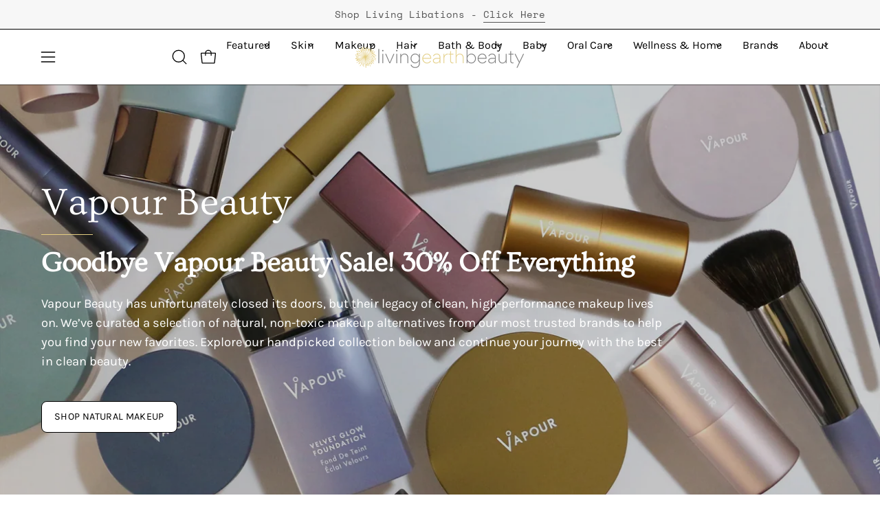

--- FILE ---
content_type: text/css
request_url: https://www.livingearthbeauty.com/cdn/shop/t/28/assets/section-banner-image.css?v=106514067895852314591753220864
body_size: 799
content:
.banner-image{--text-gap: 16px;--scale: 1;position:relative;background-color:var(--bg)}.banner-image__inner{position:relative;display:grid;grid-template-columns:minmax(0,1fr);overflow:hidden}.banner-image__inner.item--right,.banner-image__inner.item--bottom-right,.banner-image__inner.item--top-right{text-align:right}.banner-image__inner.text-left{text-align:left}.banner-image__inner.text-right{text-align:right}.banner-image__inner.text-right hr{margin-right:0;margin-left:auto}.banner-image__inner.text-center{text-align:center}.banner-image__inner.text-center hr{margin-left:auto;margin-right:auto}.banner-image__image-container{padding-top:var(--container-padding-top, 0)}.banner-image .overlay,.banner-image__image-container,.banner-image__text-container{grid-row-start:1;grid-column-start:1;min-height:100%}@media only screen and (max-width: 767px) and (orientation: landscape){.banner-image .overlay,.banner-image__image-container,.banner-image__text-container{min-height:auto}}.banner-image__text-container{display:flex;position:relative;z-index:100}.banner-image__link~.banner-image__text-container{pointer-events:none}.banner-image__link~.banner-image__text-container a{pointer-events:auto}.banner-image__link{position:absolute;top:0;left:0;bottom:0;right:0;z-index:100}.banner-image__text-wrapper{padding:var(--gutter) var(--gutter-mobile);width:100%}@media only screen and (min-width: 1024px){.banner-image__text-wrapper{padding:var(--gutter);max-width:var(--content-width, 50%)}}.banner-image__heading{line-height:1}.banner-image__heading p{margin:0}.banner-image__heading a{position:relative;display:inline-block;text-decoration:none!important}.banner-image__heading a:before,.banner-image__heading a:after{content:"";position:absolute;left:0;bottom:-.1rem;width:100%;height:var(--BORDER-WIDTH);display:block;background:var(--btn-text, var(--text));transition:none;pointer-events:none}.banner-image__heading a:before{transform:scaleX(0);transform-origin:left}.banner-image__heading a:after{transform-origin:right}.no-touch .banner-image__heading a:hover{background:transparent;border:0}.no-touch .banner-image__heading a:hover:before,.no-touch .banner-image__heading a:hover:after{transition:transform 1.1s cubic-bezier(.19,1,.22,1);transform:scaleX(0)}.no-touch .banner-image__heading a:hover:before{transform:scaleX(1);transition-delay:.25s}.banner-image__heading [data-has-highlight]:before,.banner-image__heading [data-has-highlight]:after,.banner-image__heading .section__link:before,.banner-image__heading .section__link:after{display:none}.banner-image__heading:not(.text-highlight-wrapper) .text-reveal__cropper a:before,.banner-image__heading:not(.text-highlight-wrapper) .text-reveal__cropper a:after{bottom:0}.banner-image__subheading{font-size:calc(.875rem * var(--adjust-body))}.banner-image__subheading p{margin:0}.banner-image__content{font-size:calc(1rem * var(--adjust-body))}.banner-image__content p{margin:0}.banner-image__content a{text-decoration:underline;text-decoration-thickness:var(--BORDER-WIDTH)}.banner-image__image{will-change:transform;transform:scale(var(--scale))}.banner--no-animation .banner-image__image{transform:none}.banner-image__heading{line-height:1.1;--text-gap: 10px}.banner-image__heading .text-reveal__cropper{overflow:visible}.banner-image__buttons,.banner-image__button-video{margin-top:0}.banner-image__buttons{margin-top:calc(var(--text-gap) * -1)}.banner-image__buttons .main-buttons__item{margin-top:var(--text-gap)}@media only screen and (min-width: 480px){.banner-image__buttons.main-buttons--stacked .main-buttons__item:last-child{margin-top:16px}}.banner-image__button-video .main-buttons__item,.banner-image__text-wrapper>div:last-child{margin-bottom:0}@media only screen and (max-width: 767px){.text-left .banner-image__button-video{align-items:flex-start}.text-center .banner-image__button-video{align-items:center}.text-right .banner-image__button-video{align-items:flex-end}}.banner-image__text-wrapper>*:not(.banner-image__subheading){margin-bottom:var(--text-gap)}.banner-image__text-wrapper>*:not(.banner-image__subheading):last-child{margin-bottom:0}.banner-image__timer .countdown-timer{max-width:100%}@media only screen and (min-width: 768px){.banner-image__timer .countdown-timer__wrapper{display:grid;grid-template-columns:repeat(4,auto)}}.banner-image--zoom-out{--scale-factor: 1.2;--duration: .9s;--easing: cubic-bezier(.25, .6, .5, .95)}.banner-image--zoom-out .banner-image__image-inner{position:absolute;width:100%;height:100%;top:0;left:0;transform:scale(var(--scale-factor))}.no-js .banner-image--zoom-out .banner-image__image-inner,.banner-image--zoom-out.img-in .banner-image__image-inner{transform:scale(var(--scale-factor));animation:var(--duration) var(--easing) zoomOut;animation-fill-mode:forwards}.banner-image--zoom-out.banner--no-cached-images img{transition:opacity .15s ease}.banner-image--zoom-out.banner--no-cached-images .banner-image__image-inner{transform:scale(var(--scale-factor));animation:none}.banner-image--zoom-out.banner--no-cached-images.banner--img-loaded .banner-image__image-inner{animation:var(--duration) var(--easing) zoomOut;animation-fill-mode:forwards}.banner-image--fade{--duration: .6s;--easing: ease}.banner-image--fade .banner-image__inner{animation-duration:var(--duration);animation-timing-function:var(--easing)}.banner-image--fade .banner-image__inner .banner-image__image-inner{opacity:0}.no-js .banner-image--fade .banner-image__inner,.banner-image--fade.img-in .banner-image__inner{animation-name:fadeIn}.no-js .banner-image--fade .banner-image__inner .banner-image__image-inner,.banner-image--fade.img-in .banner-image__inner .banner-image__image-inner{opacity:1}.banner-image--wipe{--duration: .5s;--easing: cubic-bezier(.75, 0, 1, 0)}.banner-image--wipe .banner-image__inner{animation-duration:var(--duration);animation-timing-function:var(--easing)}.banner-image--wipe .banner-image__inner .banner-image__image-inner{opacity:0}.no-js .banner-image--wipe .banner-image__inner,.banner-image--wipe.img-in .banner-image__inner{animation-name:clipPathFromRight}.no-js .banner-image--wipe .banner-image__inner .banner-image__image-inner,.banner-image--wipe.img-in .banner-image__inner .banner-image__image-inner{opacity:1}.banner-image--slide{--duration: .4s;--easing: cubic-bezier(.25, .6, .5, .95)}.banner-image--slide .banner-image__image-inner{opacity:0}.no-js .banner-image--slide .banner-image__inner,.banner-image--slide.img-in .banner-image__inner{animation:sliderRightToLeftOneSlide var(--duration) var(--easing)}.no-js .banner-image--slide .banner-image__inner .banner-image__image-inner,.banner-image--slide.img-in .banner-image__inner .banner-image__image-inner{opacity:1}.text-left .banner-image__text-wrapper .main-buttons,.text-left .banner-image__text-wrapper .countdown-timer__wrapper,.text-left .banner-image__text-wrapper .main-buttons__item{justify-content:flex-start}.text-right .banner-image__text-wrapper .main-buttons,.text-right .banner-image__text-wrapper .countdown-timer__wrapper,.text-right .banner-image__text-wrapper .main-buttons__item{justify-content:flex-end}.text-center .banner-image__text-wrapper .main-buttons,.text-center .banner-image__text-wrapper .main-buttons__item,.text-center .banner-image__text-wrapper .countdown-timer__wrapper{justify-content:center}.body--rounded-corners .banner-image__inner{border-radius:var(--radius)}.body--rounded-corners .wrapper--full .banner-image__inner{border-radius:0}
/*# sourceMappingURL=/cdn/shop/t/28/assets/section-banner-image.css.map?v=106514067895852314591753220864 */


--- FILE ---
content_type: text/javascript; charset=utf-8
request_url: https://www.livingearthbeauty.com/products/antonym-eye-pencil.js
body_size: 1385
content:
{"id":7774821122283,"title":"Eye Pencil","handle":"antonym-eye-pencil","description":"\u003ch2\u003eAntonym Cosmetics | Eye Pencil\u003c\/h2\u003e\n\u003cbr\u003e\n\u003cp\u003e\u003cspan style=\"font-size: large;\"\u003eA favorite among top pro makeup artists! Antonym's certified natural water resistant eye pencil has a soft and smooth application and a rich color pay-off. The formula was created to provide a long lasting, waterproof coverage guaranteed to help you achieve your desired look. You can use the eye pencil to create a precise line on the upper eyelid to a perfect smudge for the a sultry, smoky eye.\u003c\/span\u003e\u003c\/p\u003e\n\u003cbr\u003e\n\u003cp\u003e\u003cspan style=\"font-size: large;\"\u003eMade with ingredients that are of 100% natural origin, the pencil is free of preservatives and dermatologically approved, safe to use in the rim of the eye. Moisturizing ingredients and natural anti-oxidants of marula oil, jojoba oil, candelilla and carnauba are excellent for sensitive skin.\u003c\/span\u003e\u003c\/p\u003e\n\u003cbr\u003e\n\u003cp\u003e\u003cspan style=\"font-size: large;\"\u003eAntonym Eye Pencil includes a detachable, precision-made sharpener. \u003c\/span\u003e\u003c\/p\u003e\n\u003cbr\u003e\n\u003cp\u003e\u003cspan style=\"font-size: large;\"\u003eAntonym Eye Pencil comes in 3 colors: Noir (black), Brown, and Steel.\u003c\/span\u003e\u003c\/p\u003e\n\u003cbr\u003e","published_at":"2022-07-24T14:31:19-07:00","created_at":"2022-07-24T14:17:37-07:00","vendor":"Antonym","type":"Makeup","tags":["Antonym","Brand_Antonym","Eye Liner","Makeup","Makeup_Eye Liner","Product Type_Eyeliner","SKIN TYPE_Blemished Skin","SKIN TYPE_Dry Skin","SKIN TYPE_Normal Skin","SKIN TYPE_Oily Skin","SKIN TYPE_Sensitive Skin"],"price":2100,"price_min":2100,"price_max":2100,"available":true,"price_varies":false,"compare_at_price":null,"compare_at_price_min":0,"compare_at_price_max":0,"compare_at_price_varies":false,"variants":[{"id":43097628770539,"title":"Noir\/Black","option1":"Noir\/Black","option2":null,"option3":null,"sku":"ANT008-NOI","requires_shipping":true,"taxable":true,"featured_image":{"id":37676969754859,"product_id":7774821122283,"position":5,"created_at":"2022-07-24T14:21:48-07:00","updated_at":"2025-08-22T15:56:51-07:00","alt":null,"width":1000,"height":667,"src":"https:\/\/cdn.shopify.com\/s\/files\/1\/0411\/6663\/5174\/products\/20170412_Antonym_0220-Edit.webp?v=1755903411","variant_ids":[43097628770539]},"available":true,"name":"Eye Pencil - Noir\/Black","public_title":"Noir\/Black","options":["Noir\/Black"],"price":2100,"weight":45,"compare_at_price":null,"inventory_management":"shopify","barcode":"","featured_media":{"alt":null,"id":30242976137451,"position":5,"preview_image":{"aspect_ratio":1.499,"height":667,"width":1000,"src":"https:\/\/cdn.shopify.com\/s\/files\/1\/0411\/6663\/5174\/products\/20170412_Antonym_0220-Edit.webp?v=1755903411"}},"requires_selling_plan":false,"selling_plan_allocations":[]},{"id":43097628803307,"title":"Brown","option1":"Brown","option2":null,"option3":null,"sku":"ANT008-BRN","requires_shipping":true,"taxable":true,"featured_image":{"id":37676985581803,"product_id":7774821122283,"position":4,"created_at":"2022-07-24T14:27:33-07:00","updated_at":"2025-08-22T15:56:51-07:00","alt":null,"width":1000,"height":667,"src":"https:\/\/cdn.shopify.com\/s\/files\/1\/0411\/6663\/5174\/products\/20170412_Antonym_0224-Edit.jpg?v=1755903411","variant_ids":[43097628803307]},"available":false,"name":"Eye Pencil - Brown","public_title":"Brown","options":["Brown"],"price":2100,"weight":45,"compare_at_price":null,"inventory_management":"shopify","barcode":"","featured_media":{"alt":null,"id":30242992423147,"position":4,"preview_image":{"aspect_ratio":1.499,"height":667,"width":1000,"src":"https:\/\/cdn.shopify.com\/s\/files\/1\/0411\/6663\/5174\/products\/20170412_Antonym_0224-Edit.jpg?v=1755903411"}},"requires_selling_plan":false,"selling_plan_allocations":[]},{"id":43097628836075,"title":"Steel","option1":"Steel","option2":null,"option3":null,"sku":"ANT008-STL","requires_shipping":true,"taxable":true,"featured_image":{"id":37676999868651,"product_id":7774821122283,"position":7,"created_at":"2022-07-24T14:29:47-07:00","updated_at":"2025-08-22T15:56:51-07:00","alt":null,"width":4714,"height":1164,"src":"https:\/\/cdn.shopify.com\/s\/files\/1\/0411\/6663\/5174\/products\/20180103_Antonym_0001.jpg?v=1755903411","variant_ids":[43097628836075]},"available":false,"name":"Eye Pencil - Steel","public_title":"Steel","options":["Steel"],"price":2100,"weight":45,"compare_at_price":null,"inventory_management":"shopify","barcode":"","featured_media":{"alt":null,"id":30243006841067,"position":7,"preview_image":{"aspect_ratio":4.05,"height":1164,"width":4714,"src":"https:\/\/cdn.shopify.com\/s\/files\/1\/0411\/6663\/5174\/products\/20180103_Antonym_0001.jpg?v=1755903411"}},"requires_selling_plan":false,"selling_plan_allocations":[]}],"images":["\/\/cdn.shopify.com\/s\/files\/1\/0411\/6663\/5174\/files\/AntonymEyePencilNoir.webp?v=1755903411","\/\/cdn.shopify.com\/s\/files\/1\/0411\/6663\/5174\/products\/FACEBOOK_POSTS_201613.webp?v=1755903411","\/\/cdn.shopify.com\/s\/files\/1\/0411\/6663\/5174\/products\/greenstars_2015_ELLE.webp?v=1755903411","\/\/cdn.shopify.com\/s\/files\/1\/0411\/6663\/5174\/products\/20170412_Antonym_0224-Edit.jpg?v=1755903411","\/\/cdn.shopify.com\/s\/files\/1\/0411\/6663\/5174\/products\/20170412_Antonym_0220-Edit.webp?v=1755903411","\/\/cdn.shopify.com\/s\/files\/1\/0411\/6663\/5174\/products\/Shopify_products27.jpg?v=1755903411","\/\/cdn.shopify.com\/s\/files\/1\/0411\/6663\/5174\/products\/20180103_Antonym_0001.jpg?v=1755903411","\/\/cdn.shopify.com\/s\/files\/1\/0411\/6663\/5174\/products\/20180104_Antonym_0003.jpg?v=1755903411"],"featured_image":"\/\/cdn.shopify.com\/s\/files\/1\/0411\/6663\/5174\/files\/AntonymEyePencilNoir.webp?v=1755903411","options":[{"name":"Color","position":1,"values":["Noir\/Black","Brown","Steel"]}],"url":"\/products\/antonym-eye-pencil","media":[{"alt":null,"id":38075912225003,"position":1,"preview_image":{"aspect_ratio":1.0,"height":500,"width":500,"src":"https:\/\/cdn.shopify.com\/s\/files\/1\/0411\/6663\/5174\/files\/AntonymEyePencilNoir.webp?v=1755903411"},"aspect_ratio":1.0,"height":500,"media_type":"image","src":"https:\/\/cdn.shopify.com\/s\/files\/1\/0411\/6663\/5174\/files\/AntonymEyePencilNoir.webp?v=1755903411","width":500},{"alt":null,"id":30242976170219,"position":2,"preview_image":{"aspect_ratio":1.0,"height":1250,"width":1250,"src":"https:\/\/cdn.shopify.com\/s\/files\/1\/0411\/6663\/5174\/products\/FACEBOOK_POSTS_201613.webp?v=1755903411"},"aspect_ratio":1.0,"height":1250,"media_type":"image","src":"https:\/\/cdn.shopify.com\/s\/files\/1\/0411\/6663\/5174\/products\/FACEBOOK_POSTS_201613.webp?v=1755903411","width":1250},{"alt":null,"id":30242976202987,"position":3,"preview_image":{"aspect_ratio":0.992,"height":1064,"width":1055,"src":"https:\/\/cdn.shopify.com\/s\/files\/1\/0411\/6663\/5174\/products\/greenstars_2015_ELLE.webp?v=1755903411"},"aspect_ratio":0.992,"height":1064,"media_type":"image","src":"https:\/\/cdn.shopify.com\/s\/files\/1\/0411\/6663\/5174\/products\/greenstars_2015_ELLE.webp?v=1755903411","width":1055},{"alt":null,"id":30242992423147,"position":4,"preview_image":{"aspect_ratio":1.499,"height":667,"width":1000,"src":"https:\/\/cdn.shopify.com\/s\/files\/1\/0411\/6663\/5174\/products\/20170412_Antonym_0224-Edit.jpg?v=1755903411"},"aspect_ratio":1.499,"height":667,"media_type":"image","src":"https:\/\/cdn.shopify.com\/s\/files\/1\/0411\/6663\/5174\/products\/20170412_Antonym_0224-Edit.jpg?v=1755903411","width":1000},{"alt":null,"id":30242976137451,"position":5,"preview_image":{"aspect_ratio":1.499,"height":667,"width":1000,"src":"https:\/\/cdn.shopify.com\/s\/files\/1\/0411\/6663\/5174\/products\/20170412_Antonym_0220-Edit.webp?v=1755903411"},"aspect_ratio":1.499,"height":667,"media_type":"image","src":"https:\/\/cdn.shopify.com\/s\/files\/1\/0411\/6663\/5174\/products\/20170412_Antonym_0220-Edit.webp?v=1755903411","width":1000},{"alt":null,"id":30242992455915,"position":6,"preview_image":{"aspect_ratio":1.707,"height":1200,"width":2048,"src":"https:\/\/cdn.shopify.com\/s\/files\/1\/0411\/6663\/5174\/products\/Shopify_products27.jpg?v=1755903411"},"aspect_ratio":1.707,"height":1200,"media_type":"image","src":"https:\/\/cdn.shopify.com\/s\/files\/1\/0411\/6663\/5174\/products\/Shopify_products27.jpg?v=1755903411","width":2048},{"alt":null,"id":30243006841067,"position":7,"preview_image":{"aspect_ratio":4.05,"height":1164,"width":4714,"src":"https:\/\/cdn.shopify.com\/s\/files\/1\/0411\/6663\/5174\/products\/20180103_Antonym_0001.jpg?v=1755903411"},"aspect_ratio":4.05,"height":1164,"media_type":"image","src":"https:\/\/cdn.shopify.com\/s\/files\/1\/0411\/6663\/5174\/products\/20180103_Antonym_0001.jpg?v=1755903411","width":4714},{"alt":null,"id":30243006873835,"position":8,"preview_image":{"aspect_ratio":1.0,"height":3642,"width":3642,"src":"https:\/\/cdn.shopify.com\/s\/files\/1\/0411\/6663\/5174\/products\/20180104_Antonym_0003.jpg?v=1755903411"},"aspect_ratio":1.0,"height":3642,"media_type":"image","src":"https:\/\/cdn.shopify.com\/s\/files\/1\/0411\/6663\/5174\/products\/20180104_Antonym_0003.jpg?v=1755903411","width":3642}],"requires_selling_plan":false,"selling_plan_groups":[]}

--- FILE ---
content_type: text/javascript; charset=utf-8
request_url: https://www.livingearthbeauty.com/products/lily-lolo-bb-cream.js
body_size: 1321
content:
{"id":5417505226918,"title":"BB Cream","handle":"lily-lolo-bb-cream","description":"\u003cp\u003e\u003cspan style=\"font-size: medium;\"\u003eLily Lolo BB Cream is an award winning hybrid of skincare and makeup in one. This silicone-free Beauty Balm cream allows you to perfect your look in one easy step. Lily Lolo Beauty Balm is packed with nourishing and anti-ageing ingredients as well as mineral pigments to help blur imperfections and even skin tone. It is ideal for light coverage when used alone for healthy looking, radiant skin. It can also be applied before your Mineral Foundation for added coverage and longevity. 40ml\u003c\/span\u003e\u003c\/p\u003e\n\u003cbr\u003e\n\u003cp\u003e\u003cspan style=\"font-size: medium;\"\u003eBB cream contains wheat germ. Made with pure inert minerals, organic, and natural ingredients. Completely free of gmo, nano particles, talc, additives, harsh chemicals, parabans, bismuth oxychloride, dyes, fillers, preservatives, petroleum based chemicals, and other questionable ingredients.\u003c\/span\u003e\u003c\/p\u003e\n\u003cbr\u003e\n\u003cp\u003e\u003cspan style=\"font-size: medium;\"\u003e*Toning, firming and anti-ageing effect\u003c\/span\u003e\u003c\/p\u003e\n\u003cbr\u003e\n\u003cp\u003e\u003cspan style=\"font-size: medium;\"\u003e*Contains sodium hyaluronate, organic aloe and jojoba oil to moisturise while providing light coverage to the skin\u003c\/span\u003e\u003c\/p\u003e\n\u003cbr\u003e\n\u003cp\u003e\u003cspan style=\"font-size: medium;\"\u003e*Promotes skin luminescence\u003c\/span\u003e\u003c\/p\u003e\n\u003cbr\u003e\n\u003cp\u003e\u003cspan style=\"font-size: medium;\"\u003e*Natural anti-oxidant and anti-bacterial protection\u003c\/span\u003e\u003c\/p\u003e\n\u003cbr\u003e\n\u003cp\u003e\u003cspan style=\"font-size: medium;\"\u003e*Vegan friendly\u003c\/span\u003e\u003c\/p\u003e\n\u003cbr\u003e\n\u003cp\u003e\u003cspan style=\"font-size: medium;\"\u003e*Silky, creamy texture for a smooth application\u003c\/span\u003e\u003c\/p\u003e\n\u003cbr\u003e\n\u003cp\u003e\u003cspan style=\"font-size: medium;\"\u003e*Talc free\u003c\/span\u003e\u003c\/p\u003e\n\u003cbr\u003e\n\u003cp\u003e\u003cspan style=\"font-size: medium;\"\u003e*Travel friendly\u003c\/span\u003e\u003c\/p\u003e\n\u003cbr\u003e\n\u003cp\u003e\u003cspan style=\"font-size: medium;\"\u003e*Oil free\u003c\/span\u003e\u003c\/p\u003e\n\u003cbr\u003e\n\u003cp\u003e\u003cspan style=\"font-size: medium;\"\u003e*Long-wearing and stays colour true all day\u003c\/span\u003e\u003c\/p\u003e\n\u003cbr\u003e\n\u003cp\u003e\u003cspan style=\"font-size: medium;\"\u003e*Non-comedogenic\u003c\/span\u003e\u003c\/p\u003e","published_at":"2020-07-02T16:42:03-07:00","created_at":"2020-07-02T16:42:03-07:00","vendor":"Lily Lolo","type":"Makeup","tags":["Bestsellers","Blemished Skin","Brand_Lily Lolo","CREAM + BALM","Dry Skin","Face","Foundation","Lily Lolo","Makeup","Makeup_Foundation","Makeup_Primer","Normal Skin","Oily Skin","Primer","Product Type_Tinted Moisturizer","Sensitive Skin","SKIN TYPE_Blemished Skin","SKIN TYPE_Dry Skin","SKIN TYPE_Normal Skin","SKIN TYPE_Oily Skin","SKIN TYPE_Sensitive Skin","Skincare_Cream + Balm"],"price":2200,"price_min":2200,"price_max":2200,"available":true,"price_varies":false,"compare_at_price":null,"compare_at_price_min":0,"compare_at_price_max":0,"compare_at_price_varies":false,"variants":[{"id":34971464925350,"title":"Fair - very light","option1":"Fair - very light","option2":null,"option3":null,"sku":"LOLO006-FAI","requires_shipping":true,"taxable":true,"featured_image":{"id":31169470824614,"product_id":5417505226918,"position":4,"created_at":"2021-10-19T17:57:22-07:00","updated_at":"2021-10-19T17:57:23-07:00","alt":"BB Cream Fair | Lily Lolo Clean Mineral Makeup | Light Coverage Beauty Balm","width":545,"height":545,"src":"https:\/\/cdn.shopify.com\/s\/files\/1\/0411\/6663\/5174\/products\/bb-fair860_source_1600541566_a514e16a-0122-4e5c-a7c0-199eda227443.jpg?v=1634691443","variant_ids":[34971464925350]},"available":true,"name":"BB Cream - Fair - very light","public_title":"Fair - very light","options":["Fair - very light"],"price":2200,"weight":136,"compare_at_price":null,"inventory_management":"shopify","barcode":"5060198293993","featured_media":{"alt":"BB Cream Fair | Lily Lolo Clean Mineral Makeup | Light Coverage Beauty Balm","id":23538897682598,"position":4,"preview_image":{"aspect_ratio":1.0,"height":545,"width":545,"src":"https:\/\/cdn.shopify.com\/s\/files\/1\/0411\/6663\/5174\/products\/bb-fair860_source_1600541566_a514e16a-0122-4e5c-a7c0-199eda227443.jpg?v=1634691443"}},"requires_selling_plan":false,"selling_plan_allocations":[]},{"id":34971464958118,"title":"Light - light with neutral undertones","option1":"Light - light with neutral undertones","option2":null,"option3":null,"sku":"LOLO006-LIG","requires_shipping":true,"taxable":true,"featured_image":{"id":31169470955686,"product_id":5417505226918,"position":5,"created_at":"2021-10-19T17:57:21-07:00","updated_at":"2021-10-19T17:57:23-07:00","alt":"BB Cream Light | Lily Lolo Clean Mineral Makeup | Light Coverage Beauty Balm","width":545,"height":545,"src":"https:\/\/cdn.shopify.com\/s\/files\/1\/0411\/6663\/5174\/products\/BB-Cream-Light__67745.1634216717_041d40e5-8eba-4abd-ae95-50efce84d1eb.jpg?v=1634691443","variant_ids":[34971464958118]},"available":false,"name":"BB Cream - Light - light with neutral undertones","public_title":"Light - light with neutral undertones","options":["Light - light with neutral undertones"],"price":2200,"weight":136,"compare_at_price":null,"inventory_management":"shopify","barcode":"5060198291852","featured_media":{"alt":"BB Cream Light | Lily Lolo Clean Mineral Makeup | Light Coverage Beauty Balm","id":23538897551526,"position":5,"preview_image":{"aspect_ratio":1.0,"height":545,"width":545,"src":"https:\/\/cdn.shopify.com\/s\/files\/1\/0411\/6663\/5174\/products\/BB-Cream-Light__67745.1634216717_041d40e5-8eba-4abd-ae95-50efce84d1eb.jpg?v=1634691443"}},"requires_selling_plan":false,"selling_plan_allocations":[]},{"id":34971464990886,"title":"Medium - medium with neutral undertones","option1":"Medium - medium with neutral undertones","option2":null,"option3":null,"sku":"LOLO006-MED","requires_shipping":true,"taxable":true,"featured_image":{"id":31169357906086,"product_id":5417505226918,"position":6,"created_at":"2021-10-19T17:47:46-07:00","updated_at":"2025-09-03T10:33:20-07:00","alt":"BB Cream Medium | Lily Lolo Clean Mineral Makeup | Light Coverage Beauty Balm","width":545,"height":545,"src":"https:\/\/cdn.shopify.com\/s\/files\/1\/0411\/6663\/5174\/products\/BB-Cream-Medium__29210.1634216717.jpg?v=1756920800","variant_ids":[34971464990886]},"available":true,"name":"BB Cream - Medium - medium with neutral undertones","public_title":"Medium - medium with neutral undertones","options":["Medium - medium with neutral undertones"],"price":2200,"weight":113,"compare_at_price":null,"inventory_management":"shopify","barcode":"5060198293597","featured_media":{"alt":"BB Cream Medium | Lily Lolo Clean Mineral Makeup | Light Coverage Beauty Balm","id":23538784010406,"position":6,"preview_image":{"aspect_ratio":1.0,"height":545,"width":545,"src":"https:\/\/cdn.shopify.com\/s\/files\/1\/0411\/6663\/5174\/products\/BB-Cream-Medium__29210.1634216717.jpg?v=1756920800"}},"requires_selling_plan":false,"selling_plan_allocations":[]},{"id":41552858448038,"title":"Tan - medium tan with golden undertones","option1":"Tan - medium tan with golden undertones","option2":null,"option3":null,"sku":"LOLO006-TAN","requires_shipping":true,"taxable":true,"featured_image":{"id":31169354170534,"product_id":5417505226918,"position":7,"created_at":"2021-10-19T17:47:28-07:00","updated_at":"2025-09-03T10:33:20-07:00","alt":"BB Cream Tan | Lily Lolo Clean Mineral Makeup | Light Coverage Beauty Balm","width":545,"height":545,"src":"https:\/\/cdn.shopify.com\/s\/files\/1\/0411\/6663\/5174\/products\/BB-Cream-Tan__63268.1634216717.jpg?v=1756920800","variant_ids":[41552858448038]},"available":true,"name":"BB Cream - Tan - medium tan with golden undertones","public_title":"Tan - medium tan with golden undertones","options":["Tan - medium tan with golden undertones"],"price":2200,"weight":136,"compare_at_price":null,"inventory_management":"shopify","barcode":"5060198296451","featured_media":{"alt":"BB Cream Tan | Lily Lolo Clean Mineral Makeup | Light Coverage Beauty Balm","id":23538780242086,"position":7,"preview_image":{"aspect_ratio":1.0,"height":545,"width":545,"src":"https:\/\/cdn.shopify.com\/s\/files\/1\/0411\/6663\/5174\/products\/BB-Cream-Tan__63268.1634216717.jpg?v=1756920800"}},"requires_selling_plan":false,"selling_plan_allocations":[]},{"id":41552865198246,"title":"Deep - dark tan with warm undertones","option1":"Deep - dark tan with warm undertones","option2":null,"option3":null,"sku":"LOLO006-DEEP","requires_shipping":true,"taxable":true,"featured_image":{"id":31169347682470,"product_id":5417505226918,"position":8,"created_at":"2021-10-19T17:46:51-07:00","updated_at":"2021-10-19T17:46:51-07:00","alt":"BB Cream Deep | Lily Lolo Clean Mineral Makeup | Light Coverage Beauty Balm","width":545,"height":545,"src":"https:\/\/cdn.shopify.com\/s\/files\/1\/0411\/6663\/5174\/products\/BB-Cream-Deep__48130.1634216717.jpg?v=1634690811","variant_ids":[41552865198246]},"available":true,"name":"BB Cream - Deep - dark tan with warm undertones","public_title":"Deep - dark tan with warm undertones","options":["Deep - dark tan with warm undertones"],"price":2200,"weight":136,"compare_at_price":null,"inventory_management":"shopify","barcode":"5060198296468","featured_media":{"alt":"BB Cream Deep | Lily Lolo Clean Mineral Makeup | Light Coverage Beauty Balm","id":23538773655718,"position":8,"preview_image":{"aspect_ratio":1.0,"height":545,"width":545,"src":"https:\/\/cdn.shopify.com\/s\/files\/1\/0411\/6663\/5174\/products\/BB-Cream-Deep__48130.1634216717.jpg?v=1634690811"}},"requires_selling_plan":false,"selling_plan_allocations":[]}],"images":["\/\/cdn.shopify.com\/s\/files\/1\/0411\/6663\/5174\/products\/BB-Cream-1__50009.1634215848.jpg?v=1634691420","\/\/cdn.shopify.com\/s\/files\/1\/0411\/6663\/5174\/products\/bb-cream__39160.1600541500.jpg?v=1634691421","\/\/cdn.shopify.com\/s\/files\/1\/0411\/6663\/5174\/products\/BB-cream-4__67757.1600541500.jpg?v=1634691421","\/\/cdn.shopify.com\/s\/files\/1\/0411\/6663\/5174\/products\/bb-fair860_source_1600541566_a514e16a-0122-4e5c-a7c0-199eda227443.jpg?v=1634691443","\/\/cdn.shopify.com\/s\/files\/1\/0411\/6663\/5174\/products\/BB-Cream-Light__67745.1634216717_041d40e5-8eba-4abd-ae95-50efce84d1eb.jpg?v=1634691443","\/\/cdn.shopify.com\/s\/files\/1\/0411\/6663\/5174\/products\/BB-Cream-Medium__29210.1634216717.jpg?v=1756920800","\/\/cdn.shopify.com\/s\/files\/1\/0411\/6663\/5174\/products\/BB-Cream-Tan__63268.1634216717.jpg?v=1756920800","\/\/cdn.shopify.com\/s\/files\/1\/0411\/6663\/5174\/products\/BB-Cream-Deep__48130.1634216717.jpg?v=1634690811"],"featured_image":"\/\/cdn.shopify.com\/s\/files\/1\/0411\/6663\/5174\/products\/BB-Cream-1__50009.1634215848.jpg?v=1634691420","options":[{"name":"Color","position":1,"values":["Fair - very light","Light - light with neutral undertones","Medium - medium with neutral undertones","Tan - medium tan with golden undertones","Deep - dark tan with warm undertones"]}],"url":"\/products\/lily-lolo-bb-cream","media":[{"alt":"BB Cream | Lily Lolo Clean Mineral Makeup | Light Coverage Beauty Balm","id":23538892144806,"position":1,"preview_image":{"aspect_ratio":1.0,"height":545,"width":545,"src":"https:\/\/cdn.shopify.com\/s\/files\/1\/0411\/6663\/5174\/products\/BB-Cream-1__50009.1634215848.jpg?v=1634691420"},"aspect_ratio":1.0,"height":545,"media_type":"image","src":"https:\/\/cdn.shopify.com\/s\/files\/1\/0411\/6663\/5174\/products\/BB-Cream-1__50009.1634215848.jpg?v=1634691420","width":545},{"alt":"BB Cream | Lily Lolo Clean Mineral Makeup | Light Coverage Beauty Balm","id":23538892112038,"position":2,"preview_image":{"aspect_ratio":1.0,"height":545,"width":545,"src":"https:\/\/cdn.shopify.com\/s\/files\/1\/0411\/6663\/5174\/products\/bb-cream__39160.1600541500.jpg?v=1634691421"},"aspect_ratio":1.0,"height":545,"media_type":"image","src":"https:\/\/cdn.shopify.com\/s\/files\/1\/0411\/6663\/5174\/products\/bb-cream__39160.1600541500.jpg?v=1634691421","width":545},{"alt":"BB Cream | Lily Lolo Clean Mineral Makeup | Light Coverage Beauty Balm","id":23538892177574,"position":3,"preview_image":{"aspect_ratio":1.0,"height":545,"width":545,"src":"https:\/\/cdn.shopify.com\/s\/files\/1\/0411\/6663\/5174\/products\/BB-cream-4__67757.1600541500.jpg?v=1634691421"},"aspect_ratio":1.0,"height":545,"media_type":"image","src":"https:\/\/cdn.shopify.com\/s\/files\/1\/0411\/6663\/5174\/products\/BB-cream-4__67757.1600541500.jpg?v=1634691421","width":545},{"alt":"BB Cream Fair | Lily Lolo Clean Mineral Makeup | Light Coverage Beauty Balm","id":23538897682598,"position":4,"preview_image":{"aspect_ratio":1.0,"height":545,"width":545,"src":"https:\/\/cdn.shopify.com\/s\/files\/1\/0411\/6663\/5174\/products\/bb-fair860_source_1600541566_a514e16a-0122-4e5c-a7c0-199eda227443.jpg?v=1634691443"},"aspect_ratio":1.0,"height":545,"media_type":"image","src":"https:\/\/cdn.shopify.com\/s\/files\/1\/0411\/6663\/5174\/products\/bb-fair860_source_1600541566_a514e16a-0122-4e5c-a7c0-199eda227443.jpg?v=1634691443","width":545},{"alt":"BB Cream Light | Lily Lolo Clean Mineral Makeup | Light Coverage Beauty Balm","id":23538897551526,"position":5,"preview_image":{"aspect_ratio":1.0,"height":545,"width":545,"src":"https:\/\/cdn.shopify.com\/s\/files\/1\/0411\/6663\/5174\/products\/BB-Cream-Light__67745.1634216717_041d40e5-8eba-4abd-ae95-50efce84d1eb.jpg?v=1634691443"},"aspect_ratio":1.0,"height":545,"media_type":"image","src":"https:\/\/cdn.shopify.com\/s\/files\/1\/0411\/6663\/5174\/products\/BB-Cream-Light__67745.1634216717_041d40e5-8eba-4abd-ae95-50efce84d1eb.jpg?v=1634691443","width":545},{"alt":"BB Cream Medium | Lily Lolo Clean Mineral Makeup | Light Coverage Beauty Balm","id":23538784010406,"position":6,"preview_image":{"aspect_ratio":1.0,"height":545,"width":545,"src":"https:\/\/cdn.shopify.com\/s\/files\/1\/0411\/6663\/5174\/products\/BB-Cream-Medium__29210.1634216717.jpg?v=1756920800"},"aspect_ratio":1.0,"height":545,"media_type":"image","src":"https:\/\/cdn.shopify.com\/s\/files\/1\/0411\/6663\/5174\/products\/BB-Cream-Medium__29210.1634216717.jpg?v=1756920800","width":545},{"alt":"BB Cream Tan | Lily Lolo Clean Mineral Makeup | Light Coverage Beauty Balm","id":23538780242086,"position":7,"preview_image":{"aspect_ratio":1.0,"height":545,"width":545,"src":"https:\/\/cdn.shopify.com\/s\/files\/1\/0411\/6663\/5174\/products\/BB-Cream-Tan__63268.1634216717.jpg?v=1756920800"},"aspect_ratio":1.0,"height":545,"media_type":"image","src":"https:\/\/cdn.shopify.com\/s\/files\/1\/0411\/6663\/5174\/products\/BB-Cream-Tan__63268.1634216717.jpg?v=1756920800","width":545},{"alt":"BB Cream Deep | Lily Lolo Clean Mineral Makeup | Light Coverage Beauty Balm","id":23538773655718,"position":8,"preview_image":{"aspect_ratio":1.0,"height":545,"width":545,"src":"https:\/\/cdn.shopify.com\/s\/files\/1\/0411\/6663\/5174\/products\/BB-Cream-Deep__48130.1634216717.jpg?v=1634690811"},"aspect_ratio":1.0,"height":545,"media_type":"image","src":"https:\/\/cdn.shopify.com\/s\/files\/1\/0411\/6663\/5174\/products\/BB-Cream-Deep__48130.1634216717.jpg?v=1634690811","width":545}],"requires_selling_plan":false,"selling_plan_groups":[]}

--- FILE ---
content_type: text/javascript; charset=utf-8
request_url: https://www.livingearthbeauty.com/products/fitglow-beauty-vegan-good-lash-mascara.js
body_size: 1527
content:
{"id":7551323341035,"title":"VEGAN GOOD LASH+ MASCARA","handle":"fitglow-beauty-vegan-good-lash-mascara","description":"\u003ch2\u003eFitglow Beauty | VEGAN GOOD LASH+ MASCARA\u003c\/h2\u003e\n\u003cp\u003e\u003cspan style=\"font-size: large;\"\u003eNew sky high lift + curl brush technology. 3-in-1 vegan mascara, amplifies lash volume and length while nourishing lashes with powerful botanical extracts and plant protein to promote lash health and growth. The multitasking mascara\/serum\/conditioner enhances the look of lashes on a day-to-day basis plus provides potent vitamins and antioxidants to help lashes grow thicker, denser and fuller. Frail and brittle lashes are strengthened and protected by organic emulsion which prevents breakage and leaves lashes looking rich and full.\u003c\/span\u003e\u003c\/p\u003e\n\u003cp\u003e\u003cbr\u003e\u003c\/p\u003e\n\u003cp\u003e\u003cspan style=\"font-size: large;\"\u003e\u003cstrong\u003eAWARD-WINNING MASCARA NATURALLY STRENGTHENS AND PROMOTES LASH HEALTH\u003c\/strong\u003e\u003c\/span\u003e\u003c\/p\u003e\n\u003cp\u003e\u003cbr\u003e\u003c\/p\u003e\n\u003cp\u003e\u003cspan style=\"font-size: large;\"\u003e- Rated a super clean zero by Think Dirty's Dirty Meter\u003c\/span\u003e\u003c\/p\u003e\n\u003cp\u003e\u003cbr\u003e\u003c\/p\u003e\n\u003cp\u003e\u003cspan style=\"font-size: large;\"\u003e- Helps prevent breakage with powerful plant active ingredients\u003c\/span\u003e\u003c\/p\u003e\n\u003cp\u003e\u003cbr\u003e\u003c\/p\u003e\n\u003cp\u003e\u003cspan style=\"font-size: large;\"\u003e- Lifts and defines lashes to give a full look\u003c\/span\u003e\u003c\/p\u003e\n\u003cp\u003e\u003cbr\u003e\u003c\/p\u003e\n\u003cp\u003e\u003cspan style=\"font-size: large;\"\u003e\u003cstrong\u003eKEY INGREDIENTS\u003c\/strong\u003e\u003c\/span\u003e\u003c\/p\u003e\n\u003cp\u003e\u003cbr\u003e\u003c\/p\u003e\n\u003cp\u003e\u003cspan style=\"font-size: large;\"\u003e• \u003cstrong\u003eVEGETABLE COLLAGEN\u003c\/strong\u003e – Fundamental to maintaining the structure, firmness, and plumpness in your skin.\u003c\/span\u003e\u003c\/p\u003e\n\u003cp\u003e\u003cbr\u003e\u003c\/p\u003e\n\u003cp\u003e\u003cspan style=\"font-size: large;\"\u003e• \u003cstrong\u003eHORSETAIL PLANT EXTRACT\u003c\/strong\u003e – Naturally rich in silica which strengthens lashes and brows.\u003c\/span\u003e\u003c\/p\u003e\n\u003cp\u003e\u003cbr\u003e\u003c\/p\u003e\n\u003cp\u003e\u003cspan style=\"font-size: large;\"\u003e• \u003cstrong\u003eORGANIC RICE BRAN WAX\u003c\/strong\u003e – Creates flexible and conditioning coating on the lashes. Deeply nourishes lashes leaving them full and soft.\u003c\/span\u003e\u003c\/p\u003e\n\u003cp\u003e\u003cbr\u003e\u003c\/p\u003e\n\u003cp\u003e\u003cspan style=\"font-size: large;\"\u003e• \u003cstrong\u003eLUPINE PROTEIN\u003c\/strong\u003e – Essential amino acids rejuvenate and condition lashes and brows. Rich in glutamine, which prevents breakage of hair and improves thickness.\u003c\/span\u003e\u003c\/p\u003e\n\u003cp\u003e\u003cbr\u003e\u003c\/p\u003e\n\u003cp\u003e\u003cspan style=\"font-size: large;\"\u003eSize: 8g\u003c\/span\u003e\u003c\/p\u003e","published_at":"2022-01-31T19:51:43-07:00","created_at":"2022-01-31T19:34:12-07:00","vendor":"Fitglow Beauty","type":"Makeup","tags":["Bestsellers","Brand_Fitglow Beauty","Fitglow Beauty","Makeup","Makeup_Mascara","Mascara","Our Favorites","Product Type_Best Sellers","Product Type_Mascara","What's New"],"price":2600,"price_min":2600,"price_max":2600,"available":true,"price_varies":false,"compare_at_price":3800,"compare_at_price_min":3800,"compare_at_price_max":3800,"compare_at_price_varies":false,"variants":[{"id":43488451494123,"title":"Black","option1":"Black","option2":null,"option3":null,"sku":"FGB018-BLK","requires_shipping":true,"taxable":true,"featured_image":{"id":46280577319147,"product_id":7551323341035,"position":1,"created_at":"2025-08-21T18:53:58-07:00","updated_at":"2025-08-21T18:54:46-07:00","alt":"Fitglow Beauty | VEGAN GOOD LASH+ MASCARA Black","width":1260,"height":1260,"src":"https:\/\/cdn.shopify.com\/s\/files\/1\/0411\/6663\/5174\/files\/good-lash-mascara-black_dtc-c_web_90b1a8ad-dccb-4d9c-ad2d-9c4e4ee3d8d6.webp?v=1755827686","variant_ids":[43488451494123]},"available":true,"name":"VEGAN GOOD LASH+ MASCARA - Black","public_title":"Black","options":["Black"],"price":2600,"weight":68,"compare_at_price":3800,"inventory_management":"shopify","barcode":"859976001098","featured_media":{"alt":"Fitglow Beauty | VEGAN GOOD LASH+ MASCARA Black","id":38066733875435,"position":1,"preview_image":{"aspect_ratio":1.0,"height":1260,"width":1260,"src":"https:\/\/cdn.shopify.com\/s\/files\/1\/0411\/6663\/5174\/files\/good-lash-mascara-black_dtc-c_web_90b1a8ad-dccb-4d9c-ad2d-9c4e4ee3d8d6.webp?v=1755827686"}},"requires_selling_plan":false,"selling_plan_allocations":[]},{"id":43488451526891,"title":"Brown","option1":"Brown","option2":null,"option3":null,"sku":"FGB018-BRN","requires_shipping":true,"taxable":true,"featured_image":{"id":46280580071659,"product_id":7551323341035,"position":11,"created_at":"2025-08-21T18:54:29-07:00","updated_at":"2025-08-21T18:57:12-07:00","alt":"Fitglow Beauty | VEGAN GOOD LASH+ MASCARA Brown","width":1260,"height":1260,"src":"https:\/\/cdn.shopify.com\/s\/files\/1\/0411\/6663\/5174\/files\/good-lash-mascara-brown_dtc-c_web_aef8ba84-8fd7-4657-8635-83069c11027f.webp?v=1755827832","variant_ids":[43488451526891]},"available":true,"name":"VEGAN GOOD LASH+ MASCARA - Brown","public_title":"Brown","options":["Brown"],"price":2600,"weight":68,"compare_at_price":3800,"inventory_management":"shopify","barcode":"850030328915","featured_media":{"alt":"Fitglow Beauty | VEGAN GOOD LASH+ MASCARA Brown","id":38066736627947,"position":11,"preview_image":{"aspect_ratio":1.0,"height":1260,"width":1260,"src":"https:\/\/cdn.shopify.com\/s\/files\/1\/0411\/6663\/5174\/files\/good-lash-mascara-brown_dtc-c_web_aef8ba84-8fd7-4657-8635-83069c11027f.webp?v=1755827832"}},"requires_selling_plan":false,"selling_plan_allocations":[]},{"id":43488451559659,"title":"Rich Navy","option1":"Rich Navy","option2":null,"option3":null,"sku":"FGB018-NVY","requires_shipping":true,"taxable":true,"featured_image":{"id":46280593703147,"product_id":7551323341035,"position":13,"created_at":"2025-08-21T18:57:01-07:00","updated_at":"2025-08-21T18:57:02-07:00","alt":null,"width":1260,"height":1260,"src":"https:\/\/cdn.shopify.com\/s\/files\/1\/0411\/6663\/5174\/files\/good-lash-mascara-richnavy_dtc-c_web.webp?v=1755827822","variant_ids":[43488451559659]},"available":true,"name":"VEGAN GOOD LASH+ MASCARA - Rich Navy","public_title":"Rich Navy","options":["Rich Navy"],"price":2600,"weight":68,"compare_at_price":3800,"inventory_management":"shopify","barcode":"850030328922","featured_media":{"alt":null,"id":38066749178091,"position":13,"preview_image":{"aspect_ratio":1.0,"height":1260,"width":1260,"src":"https:\/\/cdn.shopify.com\/s\/files\/1\/0411\/6663\/5174\/files\/good-lash-mascara-richnavy_dtc-c_web.webp?v=1755827822"}},"requires_selling_plan":false,"selling_plan_allocations":[]}],"images":["\/\/cdn.shopify.com\/s\/files\/1\/0411\/6663\/5174\/files\/good-lash-mascara-black_dtc-c_web_90b1a8ad-dccb-4d9c-ad2d-9c4e4ee3d8d6.webp?v=1755827686","\/\/cdn.shopify.com\/s\/files\/1\/0411\/6663\/5174\/files\/good-lash-mascara_dtc-p_creative-03_59e5b06c-cbf8-4409-9727-ea1bc57d2bfa.webp?v=1755827686","\/\/cdn.shopify.com\/s\/files\/1\/0411\/6663\/5174\/files\/good-lash-mascara_dtc-p_lifestyle-01_1a308430-cd2b-46a4-ba20-63084b57b8d9.webp?v=1755827686","\/\/cdn.shopify.com\/s\/files\/1\/0411\/6663\/5174\/files\/good-lash-mascara_dtc-p_creative-02_e7280452-c09d-457f-9b56-c41127f5bdda.webp?v=1755827686","\/\/cdn.shopify.com\/s\/files\/1\/0411\/6663\/5174\/files\/good-lash-mascara_dtc-p_creative-05_8ffcd758-d333-42a3-bd2d-905b67484e1b.webp?v=1755827686","\/\/cdn.shopify.com\/s\/files\/1\/0411\/6663\/5174\/files\/good-lash-mascara_dtc-p_black_lifestyle-01.webp?v=1755827686","\/\/cdn.shopify.com\/s\/files\/1\/0411\/6663\/5174\/files\/good-lash-mascara_dtc-p_brown_lifestyle-01.webp?v=1755827686","\/\/cdn.shopify.com\/s\/files\/1\/0411\/6663\/5174\/files\/good-lash-mascara_dtc-p_creative-04_aee3a360-c2e4-444b-b383-8983c0306133.webp?v=1755827686","\/\/cdn.shopify.com\/s\/files\/1\/0411\/6663\/5174\/products\/goodlashmascara_black_swatch_dtc_1080x_17898791-9977-49d8-b003-69ef10f63e54.jpg?v=1755827686","\/\/cdn.shopify.com\/s\/files\/1\/0411\/6663\/5174\/products\/goodlashmascara_brown_swatch_dtc_1080x_d3151f03-7268-48c1-95b3-a1a56f92e183.jpg?v=1755827686","\/\/cdn.shopify.com\/s\/files\/1\/0411\/6663\/5174\/files\/good-lash-mascara-brown_dtc-c_web_aef8ba84-8fd7-4657-8635-83069c11027f.webp?v=1755827832","\/\/cdn.shopify.com\/s\/files\/1\/0411\/6663\/5174\/products\/goodlashmascara_richnavy_swatch_dtc_1080x_cb4a2b84-4edb-46b4-b3ee-ab014c5f3282.jpg?v=1755827832","\/\/cdn.shopify.com\/s\/files\/1\/0411\/6663\/5174\/files\/good-lash-mascara-richnavy_dtc-c_web.webp?v=1755827822"],"featured_image":"\/\/cdn.shopify.com\/s\/files\/1\/0411\/6663\/5174\/files\/good-lash-mascara-black_dtc-c_web_90b1a8ad-dccb-4d9c-ad2d-9c4e4ee3d8d6.webp?v=1755827686","options":[{"name":"Color","position":1,"values":["Black","Brown","Rich Navy"]}],"url":"\/products\/fitglow-beauty-vegan-good-lash-mascara","media":[{"alt":"Fitglow Beauty | VEGAN GOOD LASH+ MASCARA Black","id":38066733875435,"position":1,"preview_image":{"aspect_ratio":1.0,"height":1260,"width":1260,"src":"https:\/\/cdn.shopify.com\/s\/files\/1\/0411\/6663\/5174\/files\/good-lash-mascara-black_dtc-c_web_90b1a8ad-dccb-4d9c-ad2d-9c4e4ee3d8d6.webp?v=1755827686"},"aspect_ratio":1.0,"height":1260,"media_type":"image","src":"https:\/\/cdn.shopify.com\/s\/files\/1\/0411\/6663\/5174\/files\/good-lash-mascara-black_dtc-c_web_90b1a8ad-dccb-4d9c-ad2d-9c4e4ee3d8d6.webp?v=1755827686","width":1260},{"alt":"Fitglow Beauty | VEGAN GOOD LASH+ MASCARA","id":36484412375275,"position":2,"preview_image":{"aspect_ratio":0.83,"height":1301,"width":1080,"src":"https:\/\/cdn.shopify.com\/s\/files\/1\/0411\/6663\/5174\/files\/good-lash-mascara_dtc-p_creative-03_59e5b06c-cbf8-4409-9727-ea1bc57d2bfa.webp?v=1755827686"},"aspect_ratio":0.83,"height":1301,"media_type":"image","src":"https:\/\/cdn.shopify.com\/s\/files\/1\/0411\/6663\/5174\/files\/good-lash-mascara_dtc-p_creative-03_59e5b06c-cbf8-4409-9727-ea1bc57d2bfa.webp?v=1755827686","width":1080},{"alt":"Fitglow Beauty | VEGAN GOOD LASH+ MASCARA","id":36484412473579,"position":3,"preview_image":{"aspect_ratio":0.831,"height":1300,"width":1080,"src":"https:\/\/cdn.shopify.com\/s\/files\/1\/0411\/6663\/5174\/files\/good-lash-mascara_dtc-p_lifestyle-01_1a308430-cd2b-46a4-ba20-63084b57b8d9.webp?v=1755827686"},"aspect_ratio":0.831,"height":1300,"media_type":"image","src":"https:\/\/cdn.shopify.com\/s\/files\/1\/0411\/6663\/5174\/files\/good-lash-mascara_dtc-p_lifestyle-01_1a308430-cd2b-46a4-ba20-63084b57b8d9.webp?v=1755827686","width":1080},{"alt":"Fitglow Beauty | VEGAN GOOD LASH+ MASCARA","id":36484412342507,"position":4,"preview_image":{"aspect_ratio":0.83,"height":1301,"width":1080,"src":"https:\/\/cdn.shopify.com\/s\/files\/1\/0411\/6663\/5174\/files\/good-lash-mascara_dtc-p_creative-02_e7280452-c09d-457f-9b56-c41127f5bdda.webp?v=1755827686"},"aspect_ratio":0.83,"height":1301,"media_type":"image","src":"https:\/\/cdn.shopify.com\/s\/files\/1\/0411\/6663\/5174\/files\/good-lash-mascara_dtc-p_creative-02_e7280452-c09d-457f-9b56-c41127f5bdda.webp?v=1755827686","width":1080},{"alt":"Fitglow Beauty | VEGAN GOOD LASH+ MASCARA","id":36484412440811,"position":5,"preview_image":{"aspect_ratio":0.83,"height":1301,"width":1080,"src":"https:\/\/cdn.shopify.com\/s\/files\/1\/0411\/6663\/5174\/files\/good-lash-mascara_dtc-p_creative-05_8ffcd758-d333-42a3-bd2d-905b67484e1b.webp?v=1755827686"},"aspect_ratio":0.83,"height":1301,"media_type":"image","src":"https:\/\/cdn.shopify.com\/s\/files\/1\/0411\/6663\/5174\/files\/good-lash-mascara_dtc-p_creative-05_8ffcd758-d333-42a3-bd2d-905b67484e1b.webp?v=1755827686","width":1080},{"alt":"Fitglow Beauty | VEGAN GOOD LASH+ MASCARA","id":36484412309739,"position":6,"preview_image":{"aspect_ratio":0.83,"height":1301,"width":1080,"src":"https:\/\/cdn.shopify.com\/s\/files\/1\/0411\/6663\/5174\/files\/good-lash-mascara_dtc-p_black_lifestyle-01.webp?v=1755827686"},"aspect_ratio":0.83,"height":1301,"media_type":"image","src":"https:\/\/cdn.shopify.com\/s\/files\/1\/0411\/6663\/5174\/files\/good-lash-mascara_dtc-p_black_lifestyle-01.webp?v=1755827686","width":1080},{"alt":"Fitglow Beauty | VEGAN GOOD LASH+ MASCARA","id":36484417781995,"position":7,"preview_image":{"aspect_ratio":0.83,"height":1301,"width":1080,"src":"https:\/\/cdn.shopify.com\/s\/files\/1\/0411\/6663\/5174\/files\/good-lash-mascara_dtc-p_brown_lifestyle-01.webp?v=1755827686"},"aspect_ratio":0.83,"height":1301,"media_type":"image","src":"https:\/\/cdn.shopify.com\/s\/files\/1\/0411\/6663\/5174\/files\/good-lash-mascara_dtc-p_brown_lifestyle-01.webp?v=1755827686","width":1080},{"alt":"Fitglow Beauty | VEGAN GOOD LASH+ MASCARA","id":36484412408043,"position":8,"preview_image":{"aspect_ratio":0.83,"height":867,"width":720,"src":"https:\/\/cdn.shopify.com\/s\/files\/1\/0411\/6663\/5174\/files\/good-lash-mascara_dtc-p_creative-04_aee3a360-c2e4-444b-b383-8983c0306133.webp?v=1755827686"},"aspect_ratio":0.83,"height":867,"media_type":"image","src":"https:\/\/cdn.shopify.com\/s\/files\/1\/0411\/6663\/5174\/files\/good-lash-mascara_dtc-p_creative-04_aee3a360-c2e4-444b-b383-8983c0306133.webp?v=1755827686","width":720},{"alt":"Fitglow Beauty | VEGAN GOOD LASH+ MASCARA Black","id":31009588871403,"position":9,"preview_image":{"aspect_ratio":0.83,"height":1301,"width":1080,"src":"https:\/\/cdn.shopify.com\/s\/files\/1\/0411\/6663\/5174\/products\/goodlashmascara_black_swatch_dtc_1080x_17898791-9977-49d8-b003-69ef10f63e54.jpg?v=1755827686"},"aspect_ratio":0.83,"height":1301,"media_type":"image","src":"https:\/\/cdn.shopify.com\/s\/files\/1\/0411\/6663\/5174\/products\/goodlashmascara_black_swatch_dtc_1080x_17898791-9977-49d8-b003-69ef10f63e54.jpg?v=1755827686","width":1080},{"alt":"Fitglow Beauty | VEGAN GOOD LASH+ MASCARA Brown","id":31009588904171,"position":10,"preview_image":{"aspect_ratio":0.83,"height":1301,"width":1080,"src":"https:\/\/cdn.shopify.com\/s\/files\/1\/0411\/6663\/5174\/products\/goodlashmascara_brown_swatch_dtc_1080x_d3151f03-7268-48c1-95b3-a1a56f92e183.jpg?v=1755827686"},"aspect_ratio":0.83,"height":1301,"media_type":"image","src":"https:\/\/cdn.shopify.com\/s\/files\/1\/0411\/6663\/5174\/products\/goodlashmascara_brown_swatch_dtc_1080x_d3151f03-7268-48c1-95b3-a1a56f92e183.jpg?v=1755827686","width":1080},{"alt":"Fitglow Beauty | VEGAN GOOD LASH+ MASCARA Brown","id":38066736627947,"position":11,"preview_image":{"aspect_ratio":1.0,"height":1260,"width":1260,"src":"https:\/\/cdn.shopify.com\/s\/files\/1\/0411\/6663\/5174\/files\/good-lash-mascara-brown_dtc-c_web_aef8ba84-8fd7-4657-8635-83069c11027f.webp?v=1755827832"},"aspect_ratio":1.0,"height":1260,"media_type":"image","src":"https:\/\/cdn.shopify.com\/s\/files\/1\/0411\/6663\/5174\/files\/good-lash-mascara-brown_dtc-c_web_aef8ba84-8fd7-4657-8635-83069c11027f.webp?v=1755827832","width":1260},{"alt":"Fitglow Beauty | VEGAN GOOD LASH+ MASCARA Navy","id":31009588936939,"position":12,"preview_image":{"aspect_ratio":0.83,"height":1301,"width":1080,"src":"https:\/\/cdn.shopify.com\/s\/files\/1\/0411\/6663\/5174\/products\/goodlashmascara_richnavy_swatch_dtc_1080x_cb4a2b84-4edb-46b4-b3ee-ab014c5f3282.jpg?v=1755827832"},"aspect_ratio":0.83,"height":1301,"media_type":"image","src":"https:\/\/cdn.shopify.com\/s\/files\/1\/0411\/6663\/5174\/products\/goodlashmascara_richnavy_swatch_dtc_1080x_cb4a2b84-4edb-46b4-b3ee-ab014c5f3282.jpg?v=1755827832","width":1080},{"alt":null,"id":38066749178091,"position":13,"preview_image":{"aspect_ratio":1.0,"height":1260,"width":1260,"src":"https:\/\/cdn.shopify.com\/s\/files\/1\/0411\/6663\/5174\/files\/good-lash-mascara-richnavy_dtc-c_web.webp?v=1755827822"},"aspect_ratio":1.0,"height":1260,"media_type":"image","src":"https:\/\/cdn.shopify.com\/s\/files\/1\/0411\/6663\/5174\/files\/good-lash-mascara-richnavy_dtc-c_web.webp?v=1755827822","width":1260}],"requires_selling_plan":false,"selling_plan_groups":[]}

--- FILE ---
content_type: text/javascript; charset=utf-8
request_url: https://www.livingearthbeauty.com/products/lily-lolo-pressed-corrector-color-correcting-concealer.js
body_size: 579
content:
{"id":6915171647654,"title":"Pressed Corrector – Color Correcting Concealer","handle":"lily-lolo-pressed-corrector-color-correcting-concealer","description":"\u003cp\u003e\u003cspan style=\"font-size: medium;\"\u003eAward Winning Lily Lolo Pressed Corrector is a perfect skin corrector, that sure can work wonders on those skin issues you would rather not show. Available in two undetectable shades for targeted complexion correction. \u003cstrong\u003ePistachio (green-tinted)\u003c\/strong\u003e neutralizes redness, from rosacea to blemishes and acne. \u003cstrong\u003eLemon Drop (yellow-tinted)\u003c\/strong\u003e makes eyes pop, concealing dark circles for a brighter look.\u003c\/span\u003e\u003c\/p\u003e\n\u003cp\u003e\u003cspan style=\"font-size: medium;\"\u003e*Gentle formulation won’t clog pores \u003c\/span\u003e\u003c\/p\u003e\n\u003cp\u003e\u003cspan style=\"font-size: medium;\"\u003e*Helps irritated skin breathe and heal \u003c\/span\u003e\u003c\/p\u003e\n\u003cp\u003e\u003cspan style=\"font-size: medium;\"\u003e*Contains antibacterial jojoba seed oil \u003c\/span\u003e\u003c\/p\u003e\n\u003cp\u003e\u003cspan style=\"font-size: medium;\"\u003e*Suitable for skin conditions including rosacea and acne \u003c\/span\u003e\u003c\/p\u003e\n\u003cp\u003e\u003cspan style=\"font-size: medium;\"\u003e*Sleek mirrored compact for easy application \u003c\/span\u003e\u003c\/p\u003e","published_at":"2021-07-19T09:09:30-07:00","created_at":"2021-07-18T17:39:17-07:00","vendor":"Lily Lolo","type":"Makeup","tags":["Brand_Lily Lolo","Concealer","Concealers","Lily Lolo","Makeup","Makeup_Concealer","Product Type_Color Correcting","Product Type_Concealer","SKIN TYPE_Blemished Skin","SKIN TYPE_Dry Skin","SKIN TYPE_Normal Skin","SKIN TYPE_Oily Skin","SKIN TYPE_Sensitive Skin","What's New?"],"price":1900,"price_min":1900,"price_max":1900,"available":true,"price_varies":false,"compare_at_price":null,"compare_at_price_min":0,"compare_at_price_max":0,"compare_at_price_varies":false,"variants":[{"id":40716943753382,"title":"Pistachio - green hued","option1":"Pistachio - green hued","option2":null,"option3":null,"sku":"LOLO018-GRN","requires_shipping":true,"taxable":true,"featured_image":{"id":29852818931878,"product_id":6915171647654,"position":4,"created_at":"2021-07-18T17:47:13-07:00","updated_at":"2021-07-18T17:47:38-07:00","alt":"Lily Lolo Pressed Corrector Pistachio green tinted skin correcting powder","width":700,"height":700,"src":"https:\/\/cdn.shopify.com\/s\/files\/1\/0411\/6663\/5174\/products\/pressed-corrector-pistachio1.jpg?v=1626655658","variant_ids":[40716943753382]},"available":false,"name":"Pressed Corrector – Color Correcting Concealer - Pistachio - green hued","public_title":"Pistachio - green hued","options":["Pistachio - green hued"],"price":1900,"weight":45,"compare_at_price":null,"inventory_management":"shopify","barcode":"5060198295218","featured_media":{"alt":"Lily Lolo Pressed Corrector Pistachio green tinted skin correcting powder","id":22200221532326,"position":4,"preview_image":{"aspect_ratio":1.0,"height":700,"width":700,"src":"https:\/\/cdn.shopify.com\/s\/files\/1\/0411\/6663\/5174\/products\/pressed-corrector-pistachio1.jpg?v=1626655658"}},"requires_selling_plan":false,"selling_plan_allocations":[]},{"id":40716943786150,"title":"Lemon Drop - yellow hued","option1":"Lemon Drop - yellow hued","option2":null,"option3":null,"sku":"LOLO018-YLW","requires_shipping":true,"taxable":true,"featured_image":{"id":29852818997414,"product_id":6915171647654,"position":5,"created_at":"2021-07-18T17:47:13-07:00","updated_at":"2021-07-18T17:47:27-07:00","alt":"Lily Lolo Pressed Corrector Lemon Drop Yellow Tinted skin correcting powder","width":700,"height":700,"src":"https:\/\/cdn.shopify.com\/s\/files\/1\/0411\/6663\/5174\/products\/pressed-corrector-lemon-drop1.jpg?v=1626655647","variant_ids":[40716943786150]},"available":true,"name":"Pressed Corrector – Color Correcting Concealer - Lemon Drop - yellow hued","public_title":"Lemon Drop - yellow hued","options":["Lemon Drop - yellow hued"],"price":1900,"weight":45,"compare_at_price":null,"inventory_management":"shopify","barcode":"5060198295324","featured_media":{"alt":"Lily Lolo Pressed Corrector Lemon Drop Yellow Tinted skin correcting powder","id":22200221401254,"position":5,"preview_image":{"aspect_ratio":1.0,"height":700,"width":700,"src":"https:\/\/cdn.shopify.com\/s\/files\/1\/0411\/6663\/5174\/products\/pressed-corrector-lemon-drop1.jpg?v=1626655647"}},"requires_selling_plan":false,"selling_plan_allocations":[]}],"images":["\/\/cdn.shopify.com\/s\/files\/1\/0411\/6663\/5174\/products\/lily_lolo_pressedcorrectorlemondrop.jpg?v=1626655658","\/\/cdn.shopify.com\/s\/files\/1\/0411\/6663\/5174\/products\/pressed_corrector_1.jpg?v=1668727221","\/\/cdn.shopify.com\/s\/files\/1\/0411\/6663\/5174\/products\/lily_lolo_pressedcorrectorpistachio.jpg?v=1668727221","\/\/cdn.shopify.com\/s\/files\/1\/0411\/6663\/5174\/products\/pressed-corrector-pistachio1.jpg?v=1626655658","\/\/cdn.shopify.com\/s\/files\/1\/0411\/6663\/5174\/products\/pressed-corrector-lemon-drop1.jpg?v=1626655647","\/\/cdn.shopify.com\/s\/files\/1\/0411\/6663\/5174\/products\/002_-_box_3_1.jpg?v=1626655643"],"featured_image":"\/\/cdn.shopify.com\/s\/files\/1\/0411\/6663\/5174\/products\/lily_lolo_pressedcorrectorlemondrop.jpg?v=1626655658","options":[{"name":"Color","position":1,"values":["Pistachio - green hued","Lemon Drop - yellow hued"]}],"url":"\/products\/lily-lolo-pressed-corrector-color-correcting-concealer","media":[{"alt":"Lily Lolo Pressed Corrector Lemon Drop Yellow Tinted skin correcting powder","id":22200221434022,"position":1,"preview_image":{"aspect_ratio":1.0,"height":700,"width":700,"src":"https:\/\/cdn.shopify.com\/s\/files\/1\/0411\/6663\/5174\/products\/lily_lolo_pressedcorrectorlemondrop.jpg?v=1626655658"},"aspect_ratio":1.0,"height":700,"media_type":"image","src":"https:\/\/cdn.shopify.com\/s\/files\/1\/0411\/6663\/5174\/products\/lily_lolo_pressedcorrectorlemondrop.jpg?v=1626655658","width":700},{"alt":"Lily Lolo Pressed Corrector Tinted skin correcting powder","id":22200221466790,"position":2,"preview_image":{"aspect_ratio":1.0,"height":700,"width":700,"src":"https:\/\/cdn.shopify.com\/s\/files\/1\/0411\/6663\/5174\/products\/pressed_corrector_1.jpg?v=1668727221"},"aspect_ratio":1.0,"height":700,"media_type":"image","src":"https:\/\/cdn.shopify.com\/s\/files\/1\/0411\/6663\/5174\/products\/pressed_corrector_1.jpg?v=1668727221","width":700},{"alt":"Lily Lolo Pressed Corrector Pistachio green tinted skin correcting powder","id":22200221565094,"position":3,"preview_image":{"aspect_ratio":1.0,"height":700,"width":700,"src":"https:\/\/cdn.shopify.com\/s\/files\/1\/0411\/6663\/5174\/products\/lily_lolo_pressedcorrectorpistachio.jpg?v=1668727221"},"aspect_ratio":1.0,"height":700,"media_type":"image","src":"https:\/\/cdn.shopify.com\/s\/files\/1\/0411\/6663\/5174\/products\/lily_lolo_pressedcorrectorpistachio.jpg?v=1668727221","width":700},{"alt":"Lily Lolo Pressed Corrector Pistachio green tinted skin correcting powder","id":22200221532326,"position":4,"preview_image":{"aspect_ratio":1.0,"height":700,"width":700,"src":"https:\/\/cdn.shopify.com\/s\/files\/1\/0411\/6663\/5174\/products\/pressed-corrector-pistachio1.jpg?v=1626655658"},"aspect_ratio":1.0,"height":700,"media_type":"image","src":"https:\/\/cdn.shopify.com\/s\/files\/1\/0411\/6663\/5174\/products\/pressed-corrector-pistachio1.jpg?v=1626655658","width":700},{"alt":"Lily Lolo Pressed Corrector Lemon Drop Yellow Tinted skin correcting powder","id":22200221401254,"position":5,"preview_image":{"aspect_ratio":1.0,"height":700,"width":700,"src":"https:\/\/cdn.shopify.com\/s\/files\/1\/0411\/6663\/5174\/products\/pressed-corrector-lemon-drop1.jpg?v=1626655647"},"aspect_ratio":1.0,"height":700,"media_type":"image","src":"https:\/\/cdn.shopify.com\/s\/files\/1\/0411\/6663\/5174\/products\/pressed-corrector-lemon-drop1.jpg?v=1626655647","width":700},{"alt":"Lily Lolo Pressed Corrector Tinted skin correcting powder box","id":22200221499558,"position":6,"preview_image":{"aspect_ratio":1.0,"height":650,"width":650,"src":"https:\/\/cdn.shopify.com\/s\/files\/1\/0411\/6663\/5174\/products\/002_-_box_3_1.jpg?v=1626655643"},"aspect_ratio":1.0,"height":650,"media_type":"image","src":"https:\/\/cdn.shopify.com\/s\/files\/1\/0411\/6663\/5174\/products\/002_-_box_3_1.jpg?v=1626655643","width":650}],"requires_selling_plan":false,"selling_plan_groups":[]}

--- FILE ---
content_type: text/javascript; charset=utf-8
request_url: https://www.livingearthbeauty.com/products/antonym-cosmetics-baked-foundation.js
body_size: 1765
content:
{"id":6979067609254,"title":"Baked Foundation","handle":"antonym-cosmetics-baked-foundation","description":"\u003ch2\u003eAntonym Baked Foundation\u003c\/h2\u003e\n\u003cbr\u003e\n\u003cp\u003e\u003cspan style=\"font-size: large;\"\u003eAntonym Baked Foundation provides a lightweight coverage that revitalizes and brightens your complexion. Antonym Baked Foundation mineral formula contains light reflecting properties that provide an illuminating and pore-blurring effect.\u003c\/span\u003e\u003c\/p\u003e\n\u003cbr\u003e\n\u003cp\u003e\u003cspan style=\"font-size: large;\"\u003eThe baking process turns the foundation crème into a delicately textured powder that blends beautifully with the skin for a flawless, radiant application. Antonym's multi-hued shades also adapt to all skin shades and undertones. \u003c\/span\u003e\u003c\/p\u003e\n\u003cbr\u003e\n\u003cp\u003e\u003cspan style=\"font-size: large;\"\u003ePro Tip: For a fuller coverage and a perfect finish, use the Baked Foundation as a setting powder on top of your liquid foundation!\u003c\/span\u003e\u003c\/p\u003e\n\u003cbr\u003e\n\u003cp\u003e\u003cspan style=\"font-size: large;\"\u003eSHADE DESCRIPTIONS\u003c\/span\u003e\u003c\/p\u003e\n\u003cbr\u003e\n\u003cp\u003e\u003cspan style=\"font-size: large;\"\u003e• Fair is for the fairest of complexions, with cool undertones.\u003c\/span\u003e\u003c\/p\u003e\n\u003cbr\u003e\n\u003cp\u003e\u003cspan style=\"font-size: large;\"\u003e• Light is for the light complexions, with neutral undertones.\u003c\/span\u003e\u003c\/p\u003e\n\u003cbr\u003e\n\u003cp\u003e\u003cspan style=\"font-size: large;\"\u003e• Medium Beige is perfect for medium skin tones with beige undertones.\u003c\/span\u003e\u003c\/p\u003e\n\u003cbr\u003e\n\u003cp\u003e\u003cspan style=\"font-size: large;\"\u003e• Nude is a medium toned shade with olive\/yellow undertones.\u003c\/span\u003e\u003c\/p\u003e\n\u003cbr\u003e\n\u003cp\u003e\u003cspan style=\"font-size: large;\"\u003e• Medium Dark is a medium dark toned shade with neutral undertones.\u003c\/span\u003e\u003c\/p\u003e\n\u003cbr\u003e\n\u003cp\u003e\u003cspan style=\"font-size: large;\"\u003e• Dark is a dark toned shade with red undertones.\u003c\/span\u003e\u003c\/p\u003e\n\u003cbr\u003e","published_at":"2021-08-19T14:25:30-07:00","created_at":"2021-08-19T13:52:59-07:00","vendor":"Antonym","type":"Makeup","tags":["Antonym","Brand_Antonym","Bronzer","Foundation","Makeup","Makeup_Bronzer","Makeup_Foundation","Product Type_Foundation","SKIN TYPE_Blemished Skin","SKIN TYPE_Dry Skin","SKIN TYPE_Normal Skin","SKIN TYPE_Oily Skin","SKIN TYPE_Sensitive Skin","What's New?"],"price":3500,"price_min":3500,"price_max":3500,"available":true,"price_varies":false,"compare_at_price":null,"compare_at_price_min":0,"compare_at_price_max":0,"compare_at_price_varies":false,"variants":[{"id":40998684950694,"title":"Fair - Very light with neutral undertones","option1":"Fair - Very light with neutral undertones","option2":null,"option3":null,"sku":"ANT001-FAI","requires_shipping":true,"taxable":true,"featured_image":{"id":30269482074278,"product_id":6979067609254,"position":3,"created_at":"2021-08-19T14:05:20-07:00","updated_at":"2021-08-19T14:18:05-07:00","alt":null,"width":951,"height":951,"src":"https:\/\/cdn.shopify.com\/s\/files\/1\/0411\/6663\/5174\/products\/Antonym_Foundation_fair.png?v=1629407885","variant_ids":[40998684950694]},"available":false,"name":"Baked Foundation - Fair - Very light with neutral undertones","public_title":"Fair - Very light with neutral undertones","options":["Fair - Very light with neutral undertones"],"price":3500,"weight":113,"compare_at_price":null,"inventory_management":"shopify","barcode":"","featured_media":{"alt":null,"id":22625034535078,"position":3,"preview_image":{"aspect_ratio":1.0,"height":951,"width":951,"src":"https:\/\/cdn.shopify.com\/s\/files\/1\/0411\/6663\/5174\/products\/Antonym_Foundation_fair.png?v=1629407885"}},"requires_selling_plan":false,"selling_plan_allocations":[]},{"id":40998684983462,"title":"Light - Fair to light with neutral undertones","option1":"Light - Fair to light with neutral undertones","option2":null,"option3":null,"sku":"ANT001-LIG","requires_shipping":true,"taxable":true,"featured_image":{"id":30269482893478,"product_id":6979067609254,"position":4,"created_at":"2021-08-19T14:05:30-07:00","updated_at":"2021-08-19T14:18:05-07:00","alt":null,"width":1000,"height":1000,"src":"https:\/\/cdn.shopify.com\/s\/files\/1\/0411\/6663\/5174\/products\/20170412_Antonym_0095-Edit.png?v=1629407885","variant_ids":[40998684983462]},"available":false,"name":"Baked Foundation - Light - Fair to light with neutral undertones","public_title":"Light - Fair to light with neutral undertones","options":["Light - Fair to light with neutral undertones"],"price":3500,"weight":113,"compare_at_price":null,"inventory_management":"shopify","barcode":"","featured_media":{"alt":null,"id":22625035354278,"position":4,"preview_image":{"aspect_ratio":1.0,"height":1000,"width":1000,"src":"https:\/\/cdn.shopify.com\/s\/files\/1\/0411\/6663\/5174\/products\/20170412_Antonym_0095-Edit.png?v=1629407885"}},"requires_selling_plan":false,"selling_plan_allocations":[]},{"id":40998685016230,"title":"Medium Beige - Medium with neutral undertones","option1":"Medium Beige - Medium with neutral undertones","option2":null,"option3":null,"sku":"ANT001-MB","requires_shipping":true,"taxable":true,"featured_image":{"id":30269516513446,"product_id":6979067609254,"position":6,"created_at":"2021-08-19T14:11:57-07:00","updated_at":"2021-08-19T14:18:05-07:00","alt":null,"width":1000,"height":1000,"src":"https:\/\/cdn.shopify.com\/s\/files\/1\/0411\/6663\/5174\/products\/20170412_Antonym_0099-Edit.png?v=1629407885","variant_ids":[40998685016230]},"available":true,"name":"Baked Foundation - Medium Beige - Medium with neutral undertones","public_title":"Medium Beige - Medium with neutral undertones","options":["Medium Beige - Medium with neutral undertones"],"price":3500,"weight":113,"compare_at_price":null,"inventory_management":"shopify","barcode":"","featured_media":{"alt":null,"id":22625069891750,"position":6,"preview_image":{"aspect_ratio":1.0,"height":1000,"width":1000,"src":"https:\/\/cdn.shopify.com\/s\/files\/1\/0411\/6663\/5174\/products\/20170412_Antonym_0099-Edit.png?v=1629407885"}},"requires_selling_plan":false,"selling_plan_allocations":[]},{"id":40998685081766,"title":"Nude - Medium with olive undertones","option1":"Nude - Medium with olive undertones","option2":null,"option3":null,"sku":"ANT001-NUD","requires_shipping":true,"taxable":true,"featured_image":{"id":30269525328038,"product_id":6979067609254,"position":8,"created_at":"2021-08-19T14:13:23-07:00","updated_at":"2021-08-19T14:18:05-07:00","alt":null,"width":972,"height":972,"src":"https:\/\/cdn.shopify.com\/s\/files\/1\/0411\/6663\/5174\/products\/Antonym_Foundation_Nude.png?v=1629407885","variant_ids":[40998685081766]},"available":true,"name":"Baked Foundation - Nude - Medium with olive undertones","public_title":"Nude - Medium with olive undertones","options":["Nude - Medium with olive undertones"],"price":3500,"weight":91,"compare_at_price":null,"inventory_management":"shopify","barcode":"","featured_media":{"alt":null,"id":22625079034022,"position":8,"preview_image":{"aspect_ratio":1.0,"height":972,"width":972,"src":"https:\/\/cdn.shopify.com\/s\/files\/1\/0411\/6663\/5174\/products\/Antonym_Foundation_Nude.png?v=1629407885"}},"requires_selling_plan":false,"selling_plan_allocations":[]},{"id":40998685114534,"title":"Medium Dark - Tan with olive undertones","option1":"Medium Dark - Tan with olive undertones","option2":null,"option3":null,"sku":"ANT001-MD","requires_shipping":true,"taxable":true,"featured_image":{"id":30269535223974,"product_id":6979067609254,"position":10,"created_at":"2021-08-19T14:14:54-07:00","updated_at":"2021-08-19T14:18:05-07:00","alt":null,"width":1000,"height":1000,"src":"https:\/\/cdn.shopify.com\/s\/files\/1\/0411\/6663\/5174\/products\/20170412_Antonym_0094-Edit.png?v=1629407885","variant_ids":[40998685114534]},"available":true,"name":"Baked Foundation - Medium Dark - Tan with olive undertones","public_title":"Medium Dark - Tan with olive undertones","options":["Medium Dark - Tan with olive undertones"],"price":3500,"weight":113,"compare_at_price":null,"inventory_management":"shopify","barcode":"","featured_media":{"alt":null,"id":22625088897190,"position":10,"preview_image":{"aspect_ratio":1.0,"height":1000,"width":1000,"src":"https:\/\/cdn.shopify.com\/s\/files\/1\/0411\/6663\/5174\/products\/20170412_Antonym_0094-Edit.png?v=1629407885"}},"requires_selling_plan":false,"selling_plan_allocations":[]},{"id":40998685147302,"title":"Dark - Deep with warm undertones","option1":"Dark - Deep with warm undertones","option2":null,"option3":null,"sku":"ANT001-DAR","requires_shipping":true,"taxable":true,"featured_image":{"id":30269550067878,"product_id":6979067609254,"position":12,"created_at":"2021-08-19T14:16:59-07:00","updated_at":"2021-08-19T14:18:05-07:00","alt":null,"width":1000,"height":1000,"src":"https:\/\/cdn.shopify.com\/s\/files\/1\/0411\/6663\/5174\/products\/20170412_Antonym_0097-Edit.png?v=1629407885","variant_ids":[40998685147302]},"available":true,"name":"Baked Foundation - Dark - Deep with warm undertones","public_title":"Dark - Deep with warm undertones","options":["Dark - Deep with warm undertones"],"price":3500,"weight":109,"compare_at_price":null,"inventory_management":"shopify","barcode":"","featured_media":{"alt":null,"id":22625104265382,"position":12,"preview_image":{"aspect_ratio":1.0,"height":1000,"width":1000,"src":"https:\/\/cdn.shopify.com\/s\/files\/1\/0411\/6663\/5174\/products\/20170412_Antonym_0097-Edit.png?v=1629407885"}},"requires_selling_plan":false,"selling_plan_allocations":[]}],"images":["\/\/cdn.shopify.com\/s\/files\/1\/0411\/6663\/5174\/products\/20170412_Antonym_0099-Edit_061b57f8-5231-4de7-b59e-fdb312e7adcd.png?v=1629407885","\/\/cdn.shopify.com\/s\/files\/1\/0411\/6663\/5174\/products\/Antonym_Baked_Foundation_swatches_0a267e89-8a15-450c-ad28-af5945ec5682.jpg?v=1629407885","\/\/cdn.shopify.com\/s\/files\/1\/0411\/6663\/5174\/products\/Antonym_Foundation_fair.png?v=1629407885","\/\/cdn.shopify.com\/s\/files\/1\/0411\/6663\/5174\/products\/20170412_Antonym_0095-Edit.png?v=1629407885","\/\/cdn.shopify.com\/s\/files\/1\/0411\/6663\/5174\/products\/20170531_Antonym_0007-Edit.png?v=1629407885","\/\/cdn.shopify.com\/s\/files\/1\/0411\/6663\/5174\/products\/20170412_Antonym_0099-Edit.png?v=1629407885","\/\/cdn.shopify.com\/s\/files\/1\/0411\/6663\/5174\/products\/20170412_Antonym_0052-Edit.png?v=1629407885","\/\/cdn.shopify.com\/s\/files\/1\/0411\/6663\/5174\/products\/Antonym_Foundation_Nude.png?v=1629407885","\/\/cdn.shopify.com\/s\/files\/1\/0411\/6663\/5174\/products\/20170412_Antonym_0053-Edit.png?v=1629407885","\/\/cdn.shopify.com\/s\/files\/1\/0411\/6663\/5174\/products\/20170412_Antonym_0094-Edit.png?v=1629407885","\/\/cdn.shopify.com\/s\/files\/1\/0411\/6663\/5174\/products\/20170531_Antonym_0011.png?v=1629407885","\/\/cdn.shopify.com\/s\/files\/1\/0411\/6663\/5174\/products\/20170412_Antonym_0097-Edit.png?v=1629407885","\/\/cdn.shopify.com\/s\/files\/1\/0411\/6663\/5174\/products\/20170412_Antonym_0036-Edit.png?v=1629407885","\/\/cdn.shopify.com\/s\/files\/1\/0411\/6663\/5174\/products\/20170412_Antonym_0037-Edit.png?v=1629407885"],"featured_image":"\/\/cdn.shopify.com\/s\/files\/1\/0411\/6663\/5174\/products\/20170412_Antonym_0099-Edit_061b57f8-5231-4de7-b59e-fdb312e7adcd.png?v=1629407885","options":[{"name":"Color","position":1,"values":["Fair - Very light with neutral undertones","Light - Fair to light with neutral undertones","Medium Beige - Medium with neutral undertones","Nude - Medium with olive undertones","Medium Dark - Tan with olive undertones","Dark - Deep with warm undertones"]}],"url":"\/products\/antonym-cosmetics-baked-foundation","media":[{"alt":null,"id":22625110884518,"position":1,"preview_image":{"aspect_ratio":1.0,"height":1000,"width":1000,"src":"https:\/\/cdn.shopify.com\/s\/files\/1\/0411\/6663\/5174\/products\/20170412_Antonym_0099-Edit_061b57f8-5231-4de7-b59e-fdb312e7adcd.png?v=1629407885"},"aspect_ratio":1.0,"height":1000,"media_type":"image","src":"https:\/\/cdn.shopify.com\/s\/files\/1\/0411\/6663\/5174\/products\/20170412_Antonym_0099-Edit_061b57f8-5231-4de7-b59e-fdb312e7adcd.png?v=1629407885","width":1000},{"alt":null,"id":22625111244966,"position":2,"preview_image":{"aspect_ratio":1.501,"height":533,"width":800,"src":"https:\/\/cdn.shopify.com\/s\/files\/1\/0411\/6663\/5174\/products\/Antonym_Baked_Foundation_swatches_0a267e89-8a15-450c-ad28-af5945ec5682.jpg?v=1629407885"},"aspect_ratio":1.501,"height":533,"media_type":"image","src":"https:\/\/cdn.shopify.com\/s\/files\/1\/0411\/6663\/5174\/products\/Antonym_Baked_Foundation_swatches_0a267e89-8a15-450c-ad28-af5945ec5682.jpg?v=1629407885","width":800},{"alt":null,"id":22625034535078,"position":3,"preview_image":{"aspect_ratio":1.0,"height":951,"width":951,"src":"https:\/\/cdn.shopify.com\/s\/files\/1\/0411\/6663\/5174\/products\/Antonym_Foundation_fair.png?v=1629407885"},"aspect_ratio":1.0,"height":951,"media_type":"image","src":"https:\/\/cdn.shopify.com\/s\/files\/1\/0411\/6663\/5174\/products\/Antonym_Foundation_fair.png?v=1629407885","width":951},{"alt":null,"id":22625035354278,"position":4,"preview_image":{"aspect_ratio":1.0,"height":1000,"width":1000,"src":"https:\/\/cdn.shopify.com\/s\/files\/1\/0411\/6663\/5174\/products\/20170412_Antonym_0095-Edit.png?v=1629407885"},"aspect_ratio":1.0,"height":1000,"media_type":"image","src":"https:\/\/cdn.shopify.com\/s\/files\/1\/0411\/6663\/5174\/products\/20170412_Antonym_0095-Edit.png?v=1629407885","width":1000},{"alt":null,"id":22625034502310,"position":5,"preview_image":{"aspect_ratio":1.0,"height":1000,"width":1000,"src":"https:\/\/cdn.shopify.com\/s\/files\/1\/0411\/6663\/5174\/products\/20170531_Antonym_0007-Edit.png?v=1629407885"},"aspect_ratio":1.0,"height":1000,"media_type":"image","src":"https:\/\/cdn.shopify.com\/s\/files\/1\/0411\/6663\/5174\/products\/20170531_Antonym_0007-Edit.png?v=1629407885","width":1000},{"alt":null,"id":22625069891750,"position":6,"preview_image":{"aspect_ratio":1.0,"height":1000,"width":1000,"src":"https:\/\/cdn.shopify.com\/s\/files\/1\/0411\/6663\/5174\/products\/20170412_Antonym_0099-Edit.png?v=1629407885"},"aspect_ratio":1.0,"height":1000,"media_type":"image","src":"https:\/\/cdn.shopify.com\/s\/files\/1\/0411\/6663\/5174\/products\/20170412_Antonym_0099-Edit.png?v=1629407885","width":1000},{"alt":null,"id":22625035321510,"position":7,"preview_image":{"aspect_ratio":1.0,"height":1000,"width":1000,"src":"https:\/\/cdn.shopify.com\/s\/files\/1\/0411\/6663\/5174\/products\/20170412_Antonym_0052-Edit.png?v=1629407885"},"aspect_ratio":1.0,"height":1000,"media_type":"image","src":"https:\/\/cdn.shopify.com\/s\/files\/1\/0411\/6663\/5174\/products\/20170412_Antonym_0052-Edit.png?v=1629407885","width":1000},{"alt":null,"id":22625079034022,"position":8,"preview_image":{"aspect_ratio":1.0,"height":972,"width":972,"src":"https:\/\/cdn.shopify.com\/s\/files\/1\/0411\/6663\/5174\/products\/Antonym_Foundation_Nude.png?v=1629407885"},"aspect_ratio":1.0,"height":972,"media_type":"image","src":"https:\/\/cdn.shopify.com\/s\/files\/1\/0411\/6663\/5174\/products\/Antonym_Foundation_Nude.png?v=1629407885","width":972},{"alt":null,"id":22625069858982,"position":9,"preview_image":{"aspect_ratio":1.0,"height":1000,"width":1000,"src":"https:\/\/cdn.shopify.com\/s\/files\/1\/0411\/6663\/5174\/products\/20170412_Antonym_0053-Edit.png?v=1629407885"},"aspect_ratio":1.0,"height":1000,"media_type":"image","src":"https:\/\/cdn.shopify.com\/s\/files\/1\/0411\/6663\/5174\/products\/20170412_Antonym_0053-Edit.png?v=1629407885","width":1000},{"alt":null,"id":22625088897190,"position":10,"preview_image":{"aspect_ratio":1.0,"height":1000,"width":1000,"src":"https:\/\/cdn.shopify.com\/s\/files\/1\/0411\/6663\/5174\/products\/20170412_Antonym_0094-Edit.png?v=1629407885"},"aspect_ratio":1.0,"height":1000,"media_type":"image","src":"https:\/\/cdn.shopify.com\/s\/files\/1\/0411\/6663\/5174\/products\/20170412_Antonym_0094-Edit.png?v=1629407885","width":1000},{"alt":null,"id":22625079001254,"position":11,"preview_image":{"aspect_ratio":1.0,"height":1000,"width":1000,"src":"https:\/\/cdn.shopify.com\/s\/files\/1\/0411\/6663\/5174\/products\/20170531_Antonym_0011.png?v=1629407885"},"aspect_ratio":1.0,"height":1000,"media_type":"image","src":"https:\/\/cdn.shopify.com\/s\/files\/1\/0411\/6663\/5174\/products\/20170531_Antonym_0011.png?v=1629407885","width":1000},{"alt":null,"id":22625104265382,"position":12,"preview_image":{"aspect_ratio":1.0,"height":1000,"width":1000,"src":"https:\/\/cdn.shopify.com\/s\/files\/1\/0411\/6663\/5174\/products\/20170412_Antonym_0097-Edit.png?v=1629407885"},"aspect_ratio":1.0,"height":1000,"media_type":"image","src":"https:\/\/cdn.shopify.com\/s\/files\/1\/0411\/6663\/5174\/products\/20170412_Antonym_0097-Edit.png?v=1629407885","width":1000},{"alt":null,"id":22625088864422,"position":13,"preview_image":{"aspect_ratio":1.0,"height":1000,"width":1000,"src":"https:\/\/cdn.shopify.com\/s\/files\/1\/0411\/6663\/5174\/products\/20170412_Antonym_0036-Edit.png?v=1629407885"},"aspect_ratio":1.0,"height":1000,"media_type":"image","src":"https:\/\/cdn.shopify.com\/s\/files\/1\/0411\/6663\/5174\/products\/20170412_Antonym_0036-Edit.png?v=1629407885","width":1000},{"alt":null,"id":22625104232614,"position":14,"preview_image":{"aspect_ratio":1.0,"height":1000,"width":1000,"src":"https:\/\/cdn.shopify.com\/s\/files\/1\/0411\/6663\/5174\/products\/20170412_Antonym_0037-Edit.png?v=1629407885"},"aspect_ratio":1.0,"height":1000,"media_type":"image","src":"https:\/\/cdn.shopify.com\/s\/files\/1\/0411\/6663\/5174\/products\/20170412_Antonym_0037-Edit.png?v=1629407885","width":1000}],"requires_selling_plan":false,"selling_plan_groups":[]}

--- FILE ---
content_type: text/javascript; charset=utf-8
request_url: https://www.livingearthbeauty.com/products/ere-perez-carrot-colour-pot.js
body_size: 2329
content:
{"id":8694626451691,"title":"Carrot Colour Pot","handle":"ere-perez-carrot-colour-pot","description":"\u003ch2\u003eEre Perez | Carrot Colour Pot\u003c\/h2\u003e\n\u003cp\u003e\u003cbr\u003e\u003c\/p\u003e\n\u003cp\u003e\u003cspan style=\"font-size: large;\"\u003eEre Perez's color cream blush balms are a must-have for both cheeks and lips. This powerful little pot combines healthy, plant-based ingredients like antioxidant-rich carrots to keep your skin soft and hydrated. Carrot, a natural pigment, enhances the formula, and at Ere Perez, they’re dedicated to using nature’s best to create products that look stunning, feel incredible, and minimize environmental impact. The balm effortlessly melts into your skin, delivering a dewy, natural finish that highlights your natural beauty. Perfectly versatile, these balms can be used as cheek color or lip balm, and the convenient mirror lid allows for easy, on-the-go touch-ups, giving you a fresh pop of color anytime, anywhere.\u003c\/span\u003e\u003c\/p\u003e\n\u003cp\u003e\u003cbr\u003e\u003c\/p\u003e\n\u003cp\u003e\u003cspan style=\"font-size: large;\"\u003e• \u003cstrong\u003eA buildable, blendable creamy balm\u003c\/strong\u003e\u003c\/span\u003e\u003c\/p\u003e\n\u003cp\u003e\u003cbr\u003e\u003c\/p\u003e\n\u003cp\u003e\u003cspan style=\"font-size: large;\"\u003e• \u003cstrong\u003eLight to full coverage, super pigmented!\u003c\/strong\u003e\u003c\/span\u003e\u003c\/p\u003e\n\u003cp\u003e\u003cbr\u003e\u003c\/p\u003e\n\u003cp\u003e\u003cspan style=\"font-size: large;\"\u003e• \u003cstrong\u003eMultitasking product for lips cheeks and eyes\u003c\/strong\u003e\u003c\/span\u003e\u003c\/p\u003e\n\u003cp\u003e\u003cbr\u003e\u003c\/p\u003e\n\u003cp\u003e\u003cspan style=\"font-size: large;\"\u003e• \u003cstrong\u003e100% plastic-free\u003c\/strong\u003e\u003c\/span\u003e\u003c\/p\u003e\n\u003cp\u003e\u003cbr\u003e\u003c\/p\u003e\n\u003cp\u003e\u003cspan style=\"font-size: large;\"\u003e• \u003cstrong\u003e7 shades to suit all skin types\u003c\/strong\u003e\u003c\/span\u003e\u003c\/p\u003e\n\u003cp\u003e\u003cbr\u003e\u003c\/p\u003e\n\u003cp\u003e\u003cspan style=\"font-size: large;\"\u003e• \u003cstrong\u003e6.5g \/ 0.23 oz\u003c\/strong\u003e\u003c\/span\u003e\u003c\/p\u003e\n\u003cp\u003e\u003cbr\u003e\u003c\/p\u003e\n\u003cp\u003e\u003cspan style=\"font-size: large;\"\u003eWho doesn’t love a multitasker? This vegan cream balm is packed full of pigment to add instant, glowing colour to your cheeks, lips \u0026amp; eyes.\u003c\/span\u003e\u003c\/p\u003e\n\u003cp\u003e\u003cbr\u003e\u003c\/p\u003e","published_at":"2024-07-30T13:45:06-07:00","created_at":"2024-07-30T13:26:05-07:00","vendor":"Ere Perez","type":"Makeup","tags":["Blush","Blush + Multi Use","Brand_Ere Perez","Ere Perez","Lipstick Gloss + Tints","Makeup","Makeup_Blush","Makeup_Lips","Makeup_Lips \u0026 Cheeks","Product Type_Blush","Product Type_LIP + CHEEK","SKIN TYPE_Blemished Skin","SKIN TYPE_Dry Skin","SKIN TYPE_Normal Skin","SKIN TYPE_Sensitive Skin","What's New"],"price":3100,"price_min":3100,"price_max":3100,"available":true,"price_varies":false,"compare_at_price":null,"compare_at_price_min":0,"compare_at_price_max":0,"compare_at_price_varies":false,"variants":[{"id":45686076866795,"title":"Happy | Rusty Red","option1":"Happy | Rusty Red","option2":null,"option3":null,"sku":"ERE007-HAP","requires_shipping":true,"taxable":true,"featured_image":{"id":42494259462379,"product_id":8694626451691,"position":16,"created_at":"2024-07-30T13:29:45-07:00","updated_at":"2024-07-30T13:29:48-07:00","alt":"Ere Perez | Carrot Colour Pot Happy","width":1000,"height":1000,"src":"https:\/\/cdn.shopify.com\/s\/files\/1\/0411\/6663\/5174\/files\/9_e88585db-422c-4250-876f-9f8074981a8b.png?v=1722371388","variant_ids":[45686076866795]},"available":true,"name":"Carrot Colour Pot - Happy | Rusty Red","public_title":"Happy | Rusty Red","options":["Happy | Rusty Red"],"price":3100,"weight":0,"compare_at_price":null,"inventory_management":"shopify","barcode":"9351748000687","featured_media":{"alt":"Ere Perez | Carrot Colour Pot Happy","id":35108188258539,"position":16,"preview_image":{"aspect_ratio":1.0,"height":1000,"width":1000,"src":"https:\/\/cdn.shopify.com\/s\/files\/1\/0411\/6663\/5174\/files\/9_e88585db-422c-4250-876f-9f8074981a8b.png?v=1722371388"}},"requires_selling_plan":false,"selling_plan_allocations":[]},{"id":45686076899563,"title":"Hello | Electric Red","option1":"Hello | Electric Red","option2":null,"option3":null,"sku":"ERE007-HEL","requires_shipping":true,"taxable":true,"featured_image":{"id":42494260084971,"product_id":8694626451691,"position":18,"created_at":"2024-07-30T13:29:47-07:00","updated_at":"2024-07-30T13:29:50-07:00","alt":"Ere Perez | Carrot Colour Pot Hello","width":1000,"height":1000,"src":"https:\/\/cdn.shopify.com\/s\/files\/1\/0411\/6663\/5174\/files\/11_f67e4264-9cc0-4ba7-a822-fcf00a6fe465.png?v=1722371390","variant_ids":[45686076899563]},"available":true,"name":"Carrot Colour Pot - Hello | Electric Red","public_title":"Hello | Electric Red","options":["Hello | Electric Red"],"price":3100,"weight":0,"compare_at_price":null,"inventory_management":"shopify","barcode":"9351748000731","featured_media":{"alt":"Ere Perez | Carrot Colour Pot Hello","id":35108188815595,"position":18,"preview_image":{"aspect_ratio":1.0,"height":1000,"width":1000,"src":"https:\/\/cdn.shopify.com\/s\/files\/1\/0411\/6663\/5174\/files\/11_f67e4264-9cc0-4ba7-a822-fcf00a6fe465.png?v=1722371390"}},"requires_selling_plan":false,"selling_plan_allocations":[]},{"id":45686076932331,"title":"Holy | Deep Raspberry","option1":"Holy | Deep Raspberry","option2":null,"option3":null,"sku":"ERE007-HOL","requires_shipping":true,"taxable":true,"featured_image":{"id":42494260248811,"product_id":8694626451691,"position":20,"created_at":"2024-07-30T13:29:47-07:00","updated_at":"2024-07-30T13:29:51-07:00","alt":"Ere Perez | Carrot Colour Pot Holy","width":1000,"height":1000,"src":"https:\/\/cdn.shopify.com\/s\/files\/1\/0411\/6663\/5174\/files\/13_9d809e97-5c2e-4633-95c7-bcdbe65cb75b.png?v=1722371391","variant_ids":[45686076932331]},"available":true,"name":"Carrot Colour Pot - Holy | Deep Raspberry","public_title":"Holy | Deep Raspberry","options":["Holy | Deep Raspberry"],"price":3100,"weight":0,"compare_at_price":null,"inventory_management":"shopify","barcode":"9351748000700","featured_media":{"alt":"Ere Perez | Carrot Colour Pot Holy","id":35108188881131,"position":20,"preview_image":{"aspect_ratio":1.0,"height":1000,"width":1000,"src":"https:\/\/cdn.shopify.com\/s\/files\/1\/0411\/6663\/5174\/files\/13_9d809e97-5c2e-4633-95c7-bcdbe65cb75b.png?v=1722371391"}},"requires_selling_plan":false,"selling_plan_allocations":[]},{"id":45686076965099,"title":"Harmony | Nude Pink","option1":"Harmony | Nude Pink","option2":null,"option3":null,"sku":"ERE007-HAR","requires_shipping":true,"taxable":true,"featured_image":{"id":42494260281579,"product_id":8694626451691,"position":22,"created_at":"2024-07-30T13:29:48-07:00","updated_at":"2024-07-30T13:29:51-07:00","alt":"Ere Perez | Carrot Colour Pot Harmony","width":1000,"height":1000,"src":"https:\/\/cdn.shopify.com\/s\/files\/1\/0411\/6663\/5174\/files\/15_ce4dc685-c44a-404a-a7d3-b0c1944e5c90.png?v=1722371391","variant_ids":[45686076965099]},"available":true,"name":"Carrot Colour Pot - Harmony | Nude Pink","public_title":"Harmony | Nude Pink","options":["Harmony | Nude Pink"],"price":3100,"weight":0,"compare_at_price":null,"inventory_management":"shopify","barcode":"9351748000724","featured_media":{"alt":"Ere Perez | Carrot Colour Pot Harmony","id":35108188946667,"position":22,"preview_image":{"aspect_ratio":1.0,"height":1000,"width":1000,"src":"https:\/\/cdn.shopify.com\/s\/files\/1\/0411\/6663\/5174\/files\/15_ce4dc685-c44a-404a-a7d3-b0c1944e5c90.png?v=1722371391"}},"requires_selling_plan":false,"selling_plan_allocations":[]},{"id":45686076997867,"title":"Healthy | Nude Coral","option1":"Healthy | Nude Coral","option2":null,"option3":null,"sku":"ERE007-HEA","requires_shipping":true,"taxable":true,"featured_image":{"id":42494260216043,"product_id":8694626451691,"position":24,"created_at":"2024-07-30T13:29:48-07:00","updated_at":"2024-07-30T13:29:51-07:00","alt":"Ere Perez | Carrot Colour Pot Healthy","width":1000,"height":1000,"src":"https:\/\/cdn.shopify.com\/s\/files\/1\/0411\/6663\/5174\/files\/17_f0a81eb1-c58d-4992-804e-354fc18b8c4e.png?v=1722371391","variant_ids":[45686076997867]},"available":true,"name":"Carrot Colour Pot - Healthy | Nude Coral","public_title":"Healthy | Nude Coral","options":["Healthy | Nude Coral"],"price":3100,"weight":0,"compare_at_price":null,"inventory_management":"shopify","barcode":"9351748000694","featured_media":{"alt":"Ere Perez | Carrot Colour Pot Healthy","id":35108189012203,"position":24,"preview_image":{"aspect_ratio":1.0,"height":1000,"width":1000,"src":"https:\/\/cdn.shopify.com\/s\/files\/1\/0411\/6663\/5174\/files\/17_f0a81eb1-c58d-4992-804e-354fc18b8c4e.png?v=1722371391"}},"requires_selling_plan":false,"selling_plan_allocations":[]},{"id":45686077030635,"title":"Hey | Pink Raspberry","option1":"Hey | Pink Raspberry","option2":null,"option3":null,"sku":"ERE007-HEY","requires_shipping":true,"taxable":true,"featured_image":{"id":42494260117739,"product_id":8694626451691,"position":26,"created_at":"2024-07-30T13:29:48-07:00","updated_at":"2024-07-30T13:29:51-07:00","alt":"Ere Perez | Carrot Colour Pot Hey","width":1000,"height":1000,"src":"https:\/\/cdn.shopify.com\/s\/files\/1\/0411\/6663\/5174\/files\/19_aa7b27c9-2dd9-4079-818e-974bf8452267.png?v=1722371391","variant_ids":[45686077030635]},"available":true,"name":"Carrot Colour Pot - Hey | Pink Raspberry","public_title":"Hey | Pink Raspberry","options":["Hey | Pink Raspberry"],"price":3100,"weight":0,"compare_at_price":null,"inventory_management":"shopify","barcode":"9351748001691","featured_media":{"alt":"Ere Perez | Carrot Colour Pot Hey","id":35108189077739,"position":26,"preview_image":{"aspect_ratio":1.0,"height":1000,"width":1000,"src":"https:\/\/cdn.shopify.com\/s\/files\/1\/0411\/6663\/5174\/files\/19_aa7b27c9-2dd9-4079-818e-974bf8452267.png?v=1722371391"}},"requires_selling_plan":false,"selling_plan_allocations":[]},{"id":45686108651755,"title":"Humble | Watermelon Pink","option1":"Humble | Watermelon Pink","option2":null,"option3":null,"sku":"ERE007-HUM","requires_shipping":true,"taxable":true,"featured_image":{"id":42494260150507,"product_id":8694626451691,"position":28,"created_at":"2024-07-30T13:29:48-07:00","updated_at":"2024-07-30T13:29:51-07:00","alt":"Ere Perez | Carrot Colour Pot Humble","width":1000,"height":1000,"src":"https:\/\/cdn.shopify.com\/s\/files\/1\/0411\/6663\/5174\/files\/21_0605d31e-7e7a-4232-ae11-d5a696cc1ca0.png?v=1722371391","variant_ids":[45686108651755]},"available":true,"name":"Carrot Colour Pot - Humble | Watermelon Pink","public_title":"Humble | Watermelon Pink","options":["Humble | Watermelon Pink"],"price":3100,"weight":0,"compare_at_price":null,"inventory_management":"shopify","barcode":"9351748001981","featured_media":{"alt":"Ere Perez | Carrot Colour Pot Humble","id":35108189143275,"position":28,"preview_image":{"aspect_ratio":1.0,"height":1000,"width":1000,"src":"https:\/\/cdn.shopify.com\/s\/files\/1\/0411\/6663\/5174\/files\/21_0605d31e-7e7a-4232-ae11-d5a696cc1ca0.png?v=1722371391"}},"requires_selling_plan":false,"selling_plan_allocations":[]}],"images":["\/\/cdn.shopify.com\/s\/files\/1\/0411\/6663\/5174\/files\/ErePerez_CarrotColourPot_Harmony-1080x1350-WEB3_1e0ecb90-3ec6-4011-9b79-a76f6916f3ed.webp?v=1722371420","\/\/cdn.shopify.com\/s\/files\/1\/0411\/6663\/5174\/files\/ErePerez-CarrotColourPot-EP-WEB-Humble9_4dee863c-cbb3-4c6e-be19-26a4db926e4e.webp?v=1722371420","\/\/cdn.shopify.com\/s\/files\/1\/0411\/6663\/5174\/files\/ErePerez-CarrotColourPot-EP-WEB-ALL.jpg?v=1724899766","\/\/cdn.shopify.com\/s\/files\/1\/0411\/6663\/5174\/files\/ErePerez-IngredientBenefits-CarrotColourPot2.jpg?v=1724899766","\/\/cdn.shopify.com\/s\/files\/1\/0411\/6663\/5174\/files\/ErePerez-CarrotColourPot-EP-WEB-Humble12.jpg?v=1724899766","\/\/cdn.shopify.com\/s\/files\/1\/0411\/6663\/5174\/files\/ere-perez-carrot-colour-pot-harmony-web-new6.jpg?v=1724899765","\/\/cdn.shopify.com\/s\/files\/1\/0411\/6663\/5174\/files\/ErePerez-CarrotColourPot-EP-WEB-Happy13.jpg?v=1724899766","\/\/cdn.shopify.com\/s\/files\/1\/0411\/6663\/5174\/files\/ErePerez-CarrotColourPot-EP-WEB-Humble29.jpg?v=1724899766","\/\/cdn.shopify.com\/s\/files\/1\/0411\/6663\/5174\/files\/ere-perez-carrot-colour-pot-hello-web-new5.jpg?v=1724899766","\/\/cdn.shopify.com\/s\/files\/1\/0411\/6663\/5174\/files\/ErePerez-CarrotColourPot-EP-WEB-Harmony7.jpg?v=1724899766","\/\/cdn.shopify.com\/s\/files\/1\/0411\/6663\/5174\/files\/ErePerez-CarrotColourPot-EP-WEB-Healthy5.jpg?v=1724899766","\/\/cdn.shopify.com\/s\/files\/1\/0411\/6663\/5174\/files\/ErePerez-CarrotColourPot-EP-WEB-Healthy6.jpg?v=1724899766","\/\/cdn.shopify.com\/s\/files\/1\/0411\/6663\/5174\/files\/ErePerez-CarrotColourPot-EP-WEB-Holy6.jpg?v=1724899766","\/\/cdn.shopify.com\/s\/files\/1\/0411\/6663\/5174\/files\/ErePerez-CarrotColourPot-EP-WEB-Humble23.jpg?v=1724899766","\/\/cdn.shopify.com\/s\/files\/1\/0411\/6663\/5174\/files\/ErePerez-CarrotColourPot-EP-WEB-Holy8_d503174d-ac79-48e9-bcf3-e1c694855bc6.jpg?v=1724899766","\/\/cdn.shopify.com\/s\/files\/1\/0411\/6663\/5174\/files\/9_e88585db-422c-4250-876f-9f8074981a8b.png?v=1722371388","\/\/cdn.shopify.com\/s\/files\/1\/0411\/6663\/5174\/files\/10_c6abb4fd-4675-4f04-832d-f69936947279.png?v=1722371388","\/\/cdn.shopify.com\/s\/files\/1\/0411\/6663\/5174\/files\/11_f67e4264-9cc0-4ba7-a822-fcf00a6fe465.png?v=1722371390","\/\/cdn.shopify.com\/s\/files\/1\/0411\/6663\/5174\/files\/12_8a2a847c-5bc8-4731-bb76-554e1715b96a.png?v=1722371390","\/\/cdn.shopify.com\/s\/files\/1\/0411\/6663\/5174\/files\/13_9d809e97-5c2e-4633-95c7-bcdbe65cb75b.png?v=1722371391","\/\/cdn.shopify.com\/s\/files\/1\/0411\/6663\/5174\/files\/14_8dc77238-c64d-4365-9f7a-f6d2e755c6c6.png?v=1722371391","\/\/cdn.shopify.com\/s\/files\/1\/0411\/6663\/5174\/files\/15_ce4dc685-c44a-404a-a7d3-b0c1944e5c90.png?v=1722371391","\/\/cdn.shopify.com\/s\/files\/1\/0411\/6663\/5174\/files\/16_eb5d284b-9395-4132-b61e-3b27dbdfcfbe.png?v=1722371391","\/\/cdn.shopify.com\/s\/files\/1\/0411\/6663\/5174\/files\/17_f0a81eb1-c58d-4992-804e-354fc18b8c4e.png?v=1722371391","\/\/cdn.shopify.com\/s\/files\/1\/0411\/6663\/5174\/files\/18_11e001ed-d2fa-499b-bbf5-7295a3f00ebb.png?v=1722371391","\/\/cdn.shopify.com\/s\/files\/1\/0411\/6663\/5174\/files\/19_aa7b27c9-2dd9-4079-818e-974bf8452267.png?v=1722371391","\/\/cdn.shopify.com\/s\/files\/1\/0411\/6663\/5174\/files\/20_0f311ee7-6822-4ab6-91ca-d0769100eafb.png?v=1722371390","\/\/cdn.shopify.com\/s\/files\/1\/0411\/6663\/5174\/files\/21_0605d31e-7e7a-4232-ae11-d5a696cc1ca0.png?v=1722371391","\/\/cdn.shopify.com\/s\/files\/1\/0411\/6663\/5174\/files\/22_720c0657-c61d-4a66-9f3a-25df77e99695.png?v=1722371391"],"featured_image":"\/\/cdn.shopify.com\/s\/files\/1\/0411\/6663\/5174\/files\/ErePerez_CarrotColourPot_Harmony-1080x1350-WEB3_1e0ecb90-3ec6-4011-9b79-a76f6916f3ed.webp?v=1722371420","options":[{"name":"Color","position":1,"values":["Happy | Rusty Red","Hello | Electric Red","Holy | Deep Raspberry","Harmony | Nude Pink","Healthy | Nude Coral","Hey | Pink Raspberry","Humble | Watermelon Pink"]}],"url":"\/products\/ere-perez-carrot-colour-pot","media":[{"alt":"Ere Perez | Carrot Colour Pot Harmony","id":35108190126315,"position":1,"preview_image":{"aspect_ratio":0.8,"height":1350,"width":1080,"src":"https:\/\/cdn.shopify.com\/s\/files\/1\/0411\/6663\/5174\/files\/ErePerez_CarrotColourPot_Harmony-1080x1350-WEB3_1e0ecb90-3ec6-4011-9b79-a76f6916f3ed.webp?v=1722371420"},"aspect_ratio":0.8,"height":1350,"media_type":"image","src":"https:\/\/cdn.shopify.com\/s\/files\/1\/0411\/6663\/5174\/files\/ErePerez_CarrotColourPot_Harmony-1080x1350-WEB3_1e0ecb90-3ec6-4011-9b79-a76f6916f3ed.webp?v=1722371420","width":1080},{"alt":"Ere Perez | Carrot Colour Pot Humble","id":35108190159083,"position":2,"preview_image":{"aspect_ratio":0.821,"height":1340,"width":1100,"src":"https:\/\/cdn.shopify.com\/s\/files\/1\/0411\/6663\/5174\/files\/ErePerez-CarrotColourPot-EP-WEB-Humble9_4dee863c-cbb3-4c6e-be19-26a4db926e4e.webp?v=1722371420"},"aspect_ratio":0.821,"height":1340,"media_type":"image","src":"https:\/\/cdn.shopify.com\/s\/files\/1\/0411\/6663\/5174\/files\/ErePerez-CarrotColourPot-EP-WEB-Humble9_4dee863c-cbb3-4c6e-be19-26a4db926e4e.webp?v=1722371420","width":1100},{"alt":"Ere Perez | Carrot Colour Pot Color Swatches","id":35322269466859,"position":3,"preview_image":{"aspect_ratio":0.821,"height":1039,"width":853,"src":"https:\/\/cdn.shopify.com\/s\/files\/1\/0411\/6663\/5174\/files\/ErePerez-CarrotColourPot-EP-WEB-ALL.jpg?v=1724899766"},"aspect_ratio":0.821,"height":1039,"media_type":"image","src":"https:\/\/cdn.shopify.com\/s\/files\/1\/0411\/6663\/5174\/files\/ErePerez-CarrotColourPot-EP-WEB-ALL.jpg?v=1724899766","width":853},{"alt":"Ere Perez | Carrot Colour Pot Ingredients","id":35322269860075,"position":4,"preview_image":{"aspect_ratio":0.821,"height":2165,"width":1777,"src":"https:\/\/cdn.shopify.com\/s\/files\/1\/0411\/6663\/5174\/files\/ErePerez-IngredientBenefits-CarrotColourPot2.jpg?v=1724899766"},"aspect_ratio":0.821,"height":2165,"media_type":"image","src":"https:\/\/cdn.shopify.com\/s\/files\/1\/0411\/6663\/5174\/files\/ErePerez-IngredientBenefits-CarrotColourPot2.jpg?v=1724899766","width":1777},{"alt":"Ere Perez | Carrot Colour Pot Humble","id":35322269729003,"position":5,"preview_image":{"aspect_ratio":0.821,"height":2165,"width":1777,"src":"https:\/\/cdn.shopify.com\/s\/files\/1\/0411\/6663\/5174\/files\/ErePerez-CarrotColourPot-EP-WEB-Humble12.jpg?v=1724899766"},"aspect_ratio":0.821,"height":2165,"media_type":"image","src":"https:\/\/cdn.shopify.com\/s\/files\/1\/0411\/6663\/5174\/files\/ErePerez-CarrotColourPot-EP-WEB-Humble12.jpg?v=1724899766","width":1777},{"alt":"Ere Perez | Carrot Colour Pot Harmony","id":35322269401323,"position":6,"preview_image":{"aspect_ratio":0.821,"height":1039,"width":853,"src":"https:\/\/cdn.shopify.com\/s\/files\/1\/0411\/6663\/5174\/files\/ere-perez-carrot-colour-pot-harmony-web-new6.jpg?v=1724899765"},"aspect_ratio":0.821,"height":1039,"media_type":"image","src":"https:\/\/cdn.shopify.com\/s\/files\/1\/0411\/6663\/5174\/files\/ere-perez-carrot-colour-pot-harmony-web-new6.jpg?v=1724899765","width":853},{"alt":"Ere Perez | Carrot Colour Pot Happy","id":35322269532395,"position":7,"preview_image":{"aspect_ratio":0.821,"height":1039,"width":853,"src":"https:\/\/cdn.shopify.com\/s\/files\/1\/0411\/6663\/5174\/files\/ErePerez-CarrotColourPot-EP-WEB-Happy13.jpg?v=1724899766"},"aspect_ratio":0.821,"height":1039,"media_type":"image","src":"https:\/\/cdn.shopify.com\/s\/files\/1\/0411\/6663\/5174\/files\/ErePerez-CarrotColourPot-EP-WEB-Happy13.jpg?v=1724899766","width":853},{"alt":"Ere Perez | Carrot Colour Pot Humble","id":35322269827307,"position":8,"preview_image":{"aspect_ratio":0.821,"height":2165,"width":1777,"src":"https:\/\/cdn.shopify.com\/s\/files\/1\/0411\/6663\/5174\/files\/ErePerez-CarrotColourPot-EP-WEB-Humble29.jpg?v=1724899766"},"aspect_ratio":0.821,"height":2165,"media_type":"image","src":"https:\/\/cdn.shopify.com\/s\/files\/1\/0411\/6663\/5174\/files\/ErePerez-CarrotColourPot-EP-WEB-Humble29.jpg?v=1724899766","width":1777},{"alt":"Ere Perez | Carrot Colour Pot Hello","id":35322269434091,"position":9,"preview_image":{"aspect_ratio":0.821,"height":1039,"width":853,"src":"https:\/\/cdn.shopify.com\/s\/files\/1\/0411\/6663\/5174\/files\/ere-perez-carrot-colour-pot-hello-web-new5.jpg?v=1724899766"},"aspect_ratio":0.821,"height":1039,"media_type":"image","src":"https:\/\/cdn.shopify.com\/s\/files\/1\/0411\/6663\/5174\/files\/ere-perez-carrot-colour-pot-hello-web-new5.jpg?v=1724899766","width":853},{"alt":"Ere Perez | Carrot Colour Pot Harmony","id":35322269565163,"position":10,"preview_image":{"aspect_ratio":0.821,"height":1039,"width":853,"src":"https:\/\/cdn.shopify.com\/s\/files\/1\/0411\/6663\/5174\/files\/ErePerez-CarrotColourPot-EP-WEB-Harmony7.jpg?v=1724899766"},"aspect_ratio":0.821,"height":1039,"media_type":"image","src":"https:\/\/cdn.shopify.com\/s\/files\/1\/0411\/6663\/5174\/files\/ErePerez-CarrotColourPot-EP-WEB-Harmony7.jpg?v=1724899766","width":853},{"alt":"Ere Perez | Carrot Colour Pot Healthy","id":35322269597931,"position":11,"preview_image":{"aspect_ratio":0.821,"height":1039,"width":853,"src":"https:\/\/cdn.shopify.com\/s\/files\/1\/0411\/6663\/5174\/files\/ErePerez-CarrotColourPot-EP-WEB-Healthy5.jpg?v=1724899766"},"aspect_ratio":0.821,"height":1039,"media_type":"image","src":"https:\/\/cdn.shopify.com\/s\/files\/1\/0411\/6663\/5174\/files\/ErePerez-CarrotColourPot-EP-WEB-Healthy5.jpg?v=1724899766","width":853},{"alt":"Ere Perez | Carrot Colour Pot Healthy","id":35322269630699,"position":12,"preview_image":{"aspect_ratio":0.821,"height":1039,"width":853,"src":"https:\/\/cdn.shopify.com\/s\/files\/1\/0411\/6663\/5174\/files\/ErePerez-CarrotColourPot-EP-WEB-Healthy6.jpg?v=1724899766"},"aspect_ratio":0.821,"height":1039,"media_type":"image","src":"https:\/\/cdn.shopify.com\/s\/files\/1\/0411\/6663\/5174\/files\/ErePerez-CarrotColourPot-EP-WEB-Healthy6.jpg?v=1724899766","width":853},{"alt":"Ere Perez | Carrot Colour Pot Holy","id":35322269663467,"position":13,"preview_image":{"aspect_ratio":0.821,"height":1039,"width":853,"src":"https:\/\/cdn.shopify.com\/s\/files\/1\/0411\/6663\/5174\/files\/ErePerez-CarrotColourPot-EP-WEB-Holy6.jpg?v=1724899766"},"aspect_ratio":0.821,"height":1039,"media_type":"image","src":"https:\/\/cdn.shopify.com\/s\/files\/1\/0411\/6663\/5174\/files\/ErePerez-CarrotColourPot-EP-WEB-Holy6.jpg?v=1724899766","width":853},{"alt":"Ere Perez | Carrot Colour Pot Humble","id":35322269794539,"position":14,"preview_image":{"aspect_ratio":0.821,"height":2165,"width":1777,"src":"https:\/\/cdn.shopify.com\/s\/files\/1\/0411\/6663\/5174\/files\/ErePerez-CarrotColourPot-EP-WEB-Humble23.jpg?v=1724899766"},"aspect_ratio":0.821,"height":2165,"media_type":"image","src":"https:\/\/cdn.shopify.com\/s\/files\/1\/0411\/6663\/5174\/files\/ErePerez-CarrotColourPot-EP-WEB-Humble23.jpg?v=1724899766","width":1777},{"alt":"Ere Perez | Carrot Colour Pot Holy","id":35322269696235,"position":15,"preview_image":{"aspect_ratio":0.821,"height":1039,"width":853,"src":"https:\/\/cdn.shopify.com\/s\/files\/1\/0411\/6663\/5174\/files\/ErePerez-CarrotColourPot-EP-WEB-Holy8_d503174d-ac79-48e9-bcf3-e1c694855bc6.jpg?v=1724899766"},"aspect_ratio":0.821,"height":1039,"media_type":"image","src":"https:\/\/cdn.shopify.com\/s\/files\/1\/0411\/6663\/5174\/files\/ErePerez-CarrotColourPot-EP-WEB-Holy8_d503174d-ac79-48e9-bcf3-e1c694855bc6.jpg?v=1724899766","width":853},{"alt":"Ere Perez | Carrot Colour Pot Happy","id":35108188258539,"position":16,"preview_image":{"aspect_ratio":1.0,"height":1000,"width":1000,"src":"https:\/\/cdn.shopify.com\/s\/files\/1\/0411\/6663\/5174\/files\/9_e88585db-422c-4250-876f-9f8074981a8b.png?v=1722371388"},"aspect_ratio":1.0,"height":1000,"media_type":"image","src":"https:\/\/cdn.shopify.com\/s\/files\/1\/0411\/6663\/5174\/files\/9_e88585db-422c-4250-876f-9f8074981a8b.png?v=1722371388","width":1000},{"alt":"Ere Perez | Carrot Colour Pot Happy","id":35108188291307,"position":17,"preview_image":{"aspect_ratio":1.0,"height":1000,"width":1000,"src":"https:\/\/cdn.shopify.com\/s\/files\/1\/0411\/6663\/5174\/files\/10_c6abb4fd-4675-4f04-832d-f69936947279.png?v=1722371388"},"aspect_ratio":1.0,"height":1000,"media_type":"image","src":"https:\/\/cdn.shopify.com\/s\/files\/1\/0411\/6663\/5174\/files\/10_c6abb4fd-4675-4f04-832d-f69936947279.png?v=1722371388","width":1000},{"alt":"Ere Perez | Carrot Colour Pot Hello","id":35108188815595,"position":18,"preview_image":{"aspect_ratio":1.0,"height":1000,"width":1000,"src":"https:\/\/cdn.shopify.com\/s\/files\/1\/0411\/6663\/5174\/files\/11_f67e4264-9cc0-4ba7-a822-fcf00a6fe465.png?v=1722371390"},"aspect_ratio":1.0,"height":1000,"media_type":"image","src":"https:\/\/cdn.shopify.com\/s\/files\/1\/0411\/6663\/5174\/files\/11_f67e4264-9cc0-4ba7-a822-fcf00a6fe465.png?v=1722371390","width":1000},{"alt":"Ere Perez | Carrot Colour Pot Hello","id":35108188848363,"position":19,"preview_image":{"aspect_ratio":1.0,"height":1000,"width":1000,"src":"https:\/\/cdn.shopify.com\/s\/files\/1\/0411\/6663\/5174\/files\/12_8a2a847c-5bc8-4731-bb76-554e1715b96a.png?v=1722371390"},"aspect_ratio":1.0,"height":1000,"media_type":"image","src":"https:\/\/cdn.shopify.com\/s\/files\/1\/0411\/6663\/5174\/files\/12_8a2a847c-5bc8-4731-bb76-554e1715b96a.png?v=1722371390","width":1000},{"alt":"Ere Perez | Carrot Colour Pot Holy","id":35108188881131,"position":20,"preview_image":{"aspect_ratio":1.0,"height":1000,"width":1000,"src":"https:\/\/cdn.shopify.com\/s\/files\/1\/0411\/6663\/5174\/files\/13_9d809e97-5c2e-4633-95c7-bcdbe65cb75b.png?v=1722371391"},"aspect_ratio":1.0,"height":1000,"media_type":"image","src":"https:\/\/cdn.shopify.com\/s\/files\/1\/0411\/6663\/5174\/files\/13_9d809e97-5c2e-4633-95c7-bcdbe65cb75b.png?v=1722371391","width":1000},{"alt":"Ere Perez | Carrot Colour Pot Holy","id":35108188913899,"position":21,"preview_image":{"aspect_ratio":1.0,"height":1000,"width":1000,"src":"https:\/\/cdn.shopify.com\/s\/files\/1\/0411\/6663\/5174\/files\/14_8dc77238-c64d-4365-9f7a-f6d2e755c6c6.png?v=1722371391"},"aspect_ratio":1.0,"height":1000,"media_type":"image","src":"https:\/\/cdn.shopify.com\/s\/files\/1\/0411\/6663\/5174\/files\/14_8dc77238-c64d-4365-9f7a-f6d2e755c6c6.png?v=1722371391","width":1000},{"alt":"Ere Perez | Carrot Colour Pot Harmony","id":35108188946667,"position":22,"preview_image":{"aspect_ratio":1.0,"height":1000,"width":1000,"src":"https:\/\/cdn.shopify.com\/s\/files\/1\/0411\/6663\/5174\/files\/15_ce4dc685-c44a-404a-a7d3-b0c1944e5c90.png?v=1722371391"},"aspect_ratio":1.0,"height":1000,"media_type":"image","src":"https:\/\/cdn.shopify.com\/s\/files\/1\/0411\/6663\/5174\/files\/15_ce4dc685-c44a-404a-a7d3-b0c1944e5c90.png?v=1722371391","width":1000},{"alt":"Ere Perez | Carrot Colour Pot Harmony","id":35108188979435,"position":23,"preview_image":{"aspect_ratio":1.0,"height":1000,"width":1000,"src":"https:\/\/cdn.shopify.com\/s\/files\/1\/0411\/6663\/5174\/files\/16_eb5d284b-9395-4132-b61e-3b27dbdfcfbe.png?v=1722371391"},"aspect_ratio":1.0,"height":1000,"media_type":"image","src":"https:\/\/cdn.shopify.com\/s\/files\/1\/0411\/6663\/5174\/files\/16_eb5d284b-9395-4132-b61e-3b27dbdfcfbe.png?v=1722371391","width":1000},{"alt":"Ere Perez | Carrot Colour Pot Healthy","id":35108189012203,"position":24,"preview_image":{"aspect_ratio":1.0,"height":1000,"width":1000,"src":"https:\/\/cdn.shopify.com\/s\/files\/1\/0411\/6663\/5174\/files\/17_f0a81eb1-c58d-4992-804e-354fc18b8c4e.png?v=1722371391"},"aspect_ratio":1.0,"height":1000,"media_type":"image","src":"https:\/\/cdn.shopify.com\/s\/files\/1\/0411\/6663\/5174\/files\/17_f0a81eb1-c58d-4992-804e-354fc18b8c4e.png?v=1722371391","width":1000},{"alt":"Ere Perez | Carrot Colour Pot Healthy","id":35108189044971,"position":25,"preview_image":{"aspect_ratio":1.0,"height":1000,"width":1000,"src":"https:\/\/cdn.shopify.com\/s\/files\/1\/0411\/6663\/5174\/files\/18_11e001ed-d2fa-499b-bbf5-7295a3f00ebb.png?v=1722371391"},"aspect_ratio":1.0,"height":1000,"media_type":"image","src":"https:\/\/cdn.shopify.com\/s\/files\/1\/0411\/6663\/5174\/files\/18_11e001ed-d2fa-499b-bbf5-7295a3f00ebb.png?v=1722371391","width":1000},{"alt":"Ere Perez | Carrot Colour Pot Hey","id":35108189077739,"position":26,"preview_image":{"aspect_ratio":1.0,"height":1000,"width":1000,"src":"https:\/\/cdn.shopify.com\/s\/files\/1\/0411\/6663\/5174\/files\/19_aa7b27c9-2dd9-4079-818e-974bf8452267.png?v=1722371391"},"aspect_ratio":1.0,"height":1000,"media_type":"image","src":"https:\/\/cdn.shopify.com\/s\/files\/1\/0411\/6663\/5174\/files\/19_aa7b27c9-2dd9-4079-818e-974bf8452267.png?v=1722371391","width":1000},{"alt":"Ere Perez | Carrot Colour Pot Hey","id":35108189110507,"position":27,"preview_image":{"aspect_ratio":1.0,"height":1000,"width":1000,"src":"https:\/\/cdn.shopify.com\/s\/files\/1\/0411\/6663\/5174\/files\/20_0f311ee7-6822-4ab6-91ca-d0769100eafb.png?v=1722371390"},"aspect_ratio":1.0,"height":1000,"media_type":"image","src":"https:\/\/cdn.shopify.com\/s\/files\/1\/0411\/6663\/5174\/files\/20_0f311ee7-6822-4ab6-91ca-d0769100eafb.png?v=1722371390","width":1000},{"alt":"Ere Perez | Carrot Colour Pot Humble","id":35108189143275,"position":28,"preview_image":{"aspect_ratio":1.0,"height":1000,"width":1000,"src":"https:\/\/cdn.shopify.com\/s\/files\/1\/0411\/6663\/5174\/files\/21_0605d31e-7e7a-4232-ae11-d5a696cc1ca0.png?v=1722371391"},"aspect_ratio":1.0,"height":1000,"media_type":"image","src":"https:\/\/cdn.shopify.com\/s\/files\/1\/0411\/6663\/5174\/files\/21_0605d31e-7e7a-4232-ae11-d5a696cc1ca0.png?v=1722371391","width":1000},{"alt":"Ere Perez | Carrot Colour Pot Humble","id":35108189176043,"position":29,"preview_image":{"aspect_ratio":1.0,"height":1000,"width":1000,"src":"https:\/\/cdn.shopify.com\/s\/files\/1\/0411\/6663\/5174\/files\/22_720c0657-c61d-4a66-9f3a-25df77e99695.png?v=1722371391"},"aspect_ratio":1.0,"height":1000,"media_type":"image","src":"https:\/\/cdn.shopify.com\/s\/files\/1\/0411\/6663\/5174\/files\/22_720c0657-c61d-4a66-9f3a-25df77e99695.png?v=1722371391","width":1000}],"requires_selling_plan":false,"selling_plan_groups":[]}

--- FILE ---
content_type: text/javascript; charset=utf-8
request_url: https://www.livingearthbeauty.com/products/antonym-baked-blush.js
body_size: 655
content:
{"id":6980380328102,"title":"Baked Blush","handle":"antonym-baked-blush","description":"\u003ch2\u003eAntonym Baked Blush\u003c\/h2\u003e\n\u003cbr\u003e\n\u003cp\u003e\u003cspan style=\"font-size: large;\"\u003eAntonym Baked Blush imparts a natural radiance to cheeks for an instant, youthful glow. A unique formula offers an irresistible, fresh flush that everyone loves.\u003c\/span\u003e\u003c\/p\u003e\n\u003cbr\u003e\n\u003cp\u003e\u003cspan style=\"font-size: large;\"\u003eAn innovative baking process transforms the blush crème into a finely textured powder. The crème is baked in terracotta pans in a process that naturally binds it into its domed shape. Swirls of color are added to each individual blush before baking, giving every blush its own unique color imprint.\u003c\/span\u003e\u003c\/p\u003e\n\u003cbr\u003e\n\u003cp\u003e\u003cspan style=\"font-size: large;\"\u003eThe baked powder, which retains some of its thick crème properties, feels weightless, ultra smooth and silky when applied to the skin. The combination of transparency and color finish result in colors that are flattering to all skin types.\u003c\/span\u003e\u003c\/p\u003e","published_at":"2021-08-20T10:24:10-07:00","created_at":"2021-08-20T09:52:05-07:00","vendor":"Antonym","type":"Makeup","tags":["Antonym","Blush","Brand_Antonym","Love Chocolate \u0026 Roses","Makeup","Makeup_Blush","Our Favorites","Product Type_Blush","SKIN TYPE_Blemished Skin","SKIN TYPE_Dry Skin","SKIN TYPE_Normal Skin","SKIN TYPE_Oily Skin","SKIN TYPE_Sensitive Skin","What's New"],"price":3200,"price_min":3200,"price_max":3200,"available":true,"price_varies":false,"compare_at_price":null,"compare_at_price_min":0,"compare_at_price_max":0,"compare_at_price_varies":false,"variants":[{"id":41007192473766,"title":"Peach Blush","option1":"Peach Blush","option2":null,"option3":null,"sku":"ANT003-P","requires_shipping":true,"taxable":true,"featured_image":{"id":30279283605670,"product_id":6980380328102,"position":1,"created_at":"2021-08-20T09:53:24-07:00","updated_at":"2021-08-20T09:57:57-07:00","alt":null,"width":1000,"height":1000,"src":"https:\/\/cdn.shopify.com\/s\/files\/1\/0411\/6663\/5174\/products\/20170412_Antonym_0092-Edit.png?v=1629478677","variant_ids":[41007192473766]},"available":true,"name":"Baked Blush - Peach Blush","public_title":"Peach Blush","options":["Peach Blush"],"price":3200,"weight":113,"compare_at_price":null,"inventory_management":"shopify","barcode":"","featured_media":{"alt":null,"id":22635010588838,"position":1,"preview_image":{"aspect_ratio":1.0,"height":1000,"width":1000,"src":"https:\/\/cdn.shopify.com\/s\/files\/1\/0411\/6663\/5174\/products\/20170412_Antonym_0092-Edit.png?v=1629478677"}},"requires_selling_plan":false,"selling_plan_allocations":[]},{"id":41007192539302,"title":"Rose Blush","option1":"Rose Blush","option2":null,"option3":null,"sku":"ANT003-R","requires_shipping":true,"taxable":true,"featured_image":{"id":30279323779238,"product_id":6980380328102,"position":4,"created_at":"2021-08-20T09:57:38-07:00","updated_at":"2021-08-20T09:57:57-07:00","alt":null,"width":1000,"height":1000,"src":"https:\/\/cdn.shopify.com\/s\/files\/1\/0411\/6663\/5174\/products\/20170412_Antonym_0105-Edit-Edit.png?v=1629478677","variant_ids":[41007192539302]},"available":false,"name":"Baked Blush - Rose Blush","public_title":"Rose Blush","options":["Rose Blush"],"price":3200,"weight":113,"compare_at_price":null,"inventory_management":"shopify","barcode":"","featured_media":{"alt":null,"id":22635051810982,"position":4,"preview_image":{"aspect_ratio":1.0,"height":1000,"width":1000,"src":"https:\/\/cdn.shopify.com\/s\/files\/1\/0411\/6663\/5174\/products\/20170412_Antonym_0105-Edit-Edit.png?v=1629478677"}},"requires_selling_plan":false,"selling_plan_allocations":[]},{"id":41007192572070,"title":"Copper Blush","option1":"Copper Blush","option2":null,"option3":null,"sku":"ANT003-C","requires_shipping":true,"taxable":true,"featured_image":{"id":30279329448102,"product_id":6980380328102,"position":7,"created_at":"2021-08-20T09:57:52-07:00","updated_at":"2021-08-20T09:57:57-07:00","alt":null,"width":1000,"height":1000,"src":"https:\/\/cdn.shopify.com\/s\/files\/1\/0411\/6663\/5174\/products\/20170412_Antonym_0107-Edit.png?v=1629478677","variant_ids":[41007192572070]},"available":true,"name":"Baked Blush - Copper Blush","public_title":"Copper Blush","options":["Copper Blush"],"price":3200,"weight":113,"compare_at_price":null,"inventory_management":"shopify","barcode":"","featured_media":{"alt":null,"id":22635057316006,"position":7,"preview_image":{"aspect_ratio":1.0,"height":1000,"width":1000,"src":"https:\/\/cdn.shopify.com\/s\/files\/1\/0411\/6663\/5174\/products\/20170412_Antonym_0107-Edit.png?v=1629478677"}},"requires_selling_plan":false,"selling_plan_allocations":[]}],"images":["\/\/cdn.shopify.com\/s\/files\/1\/0411\/6663\/5174\/products\/20170412_Antonym_0092-Edit.png?v=1629478677","\/\/cdn.shopify.com\/s\/files\/1\/0411\/6663\/5174\/products\/20170412_Antonym_0049-Edit.png?v=1629478677","\/\/cdn.shopify.com\/s\/files\/1\/0411\/6663\/5174\/products\/Shopify_products56.jpg?v=1629478677","\/\/cdn.shopify.com\/s\/files\/1\/0411\/6663\/5174\/products\/20170412_Antonym_0105-Edit-Edit.png?v=1629478677","\/\/cdn.shopify.com\/s\/files\/1\/0411\/6663\/5174\/products\/20170412_Antonym_0030.png?v=1629478677","\/\/cdn.shopify.com\/s\/files\/1\/0411\/6663\/5174\/products\/Antonym_rose_blush.jpg?v=1629478677","\/\/cdn.shopify.com\/s\/files\/1\/0411\/6663\/5174\/products\/20170412_Antonym_0107-Edit.png?v=1629478677","\/\/cdn.shopify.com\/s\/files\/1\/0411\/6663\/5174\/products\/20170412_Antonym_0034-Edit.png?v=1629478677","\/\/cdn.shopify.com\/s\/files\/1\/0411\/6663\/5174\/products\/Antonym_copper_blush.jpg?v=1629478677"],"featured_image":"\/\/cdn.shopify.com\/s\/files\/1\/0411\/6663\/5174\/products\/20170412_Antonym_0092-Edit.png?v=1629478677","options":[{"name":"Color","position":1,"values":["Peach Blush","Rose Blush","Copper Blush"]}],"url":"\/products\/antonym-baked-blush","media":[{"alt":null,"id":22635010588838,"position":1,"preview_image":{"aspect_ratio":1.0,"height":1000,"width":1000,"src":"https:\/\/cdn.shopify.com\/s\/files\/1\/0411\/6663\/5174\/products\/20170412_Antonym_0092-Edit.png?v=1629478677"},"aspect_ratio":1.0,"height":1000,"media_type":"image","src":"https:\/\/cdn.shopify.com\/s\/files\/1\/0411\/6663\/5174\/products\/20170412_Antonym_0092-Edit.png?v=1629478677","width":1000},{"alt":null,"id":22635010556070,"position":2,"preview_image":{"aspect_ratio":1.0,"height":1000,"width":1000,"src":"https:\/\/cdn.shopify.com\/s\/files\/1\/0411\/6663\/5174\/products\/20170412_Antonym_0049-Edit.png?v=1629478677"},"aspect_ratio":1.0,"height":1000,"media_type":"image","src":"https:\/\/cdn.shopify.com\/s\/files\/1\/0411\/6663\/5174\/products\/20170412_Antonym_0049-Edit.png?v=1629478677","width":1000},{"alt":null,"id":22635010523302,"position":3,"preview_image":{"aspect_ratio":1.707,"height":1200,"width":2048,"src":"https:\/\/cdn.shopify.com\/s\/files\/1\/0411\/6663\/5174\/products\/Shopify_products56.jpg?v=1629478677"},"aspect_ratio":1.707,"height":1200,"media_type":"image","src":"https:\/\/cdn.shopify.com\/s\/files\/1\/0411\/6663\/5174\/products\/Shopify_products56.jpg?v=1629478677","width":2048},{"alt":null,"id":22635051810982,"position":4,"preview_image":{"aspect_ratio":1.0,"height":1000,"width":1000,"src":"https:\/\/cdn.shopify.com\/s\/files\/1\/0411\/6663\/5174\/products\/20170412_Antonym_0105-Edit-Edit.png?v=1629478677"},"aspect_ratio":1.0,"height":1000,"media_type":"image","src":"https:\/\/cdn.shopify.com\/s\/files\/1\/0411\/6663\/5174\/products\/20170412_Antonym_0105-Edit-Edit.png?v=1629478677","width":1000},{"alt":null,"id":22635051745446,"position":5,"preview_image":{"aspect_ratio":1.0,"height":1000,"width":1000,"src":"https:\/\/cdn.shopify.com\/s\/files\/1\/0411\/6663\/5174\/products\/20170412_Antonym_0030.png?v=1629478677"},"aspect_ratio":1.0,"height":1000,"media_type":"image","src":"https:\/\/cdn.shopify.com\/s\/files\/1\/0411\/6663\/5174\/products\/20170412_Antonym_0030.png?v=1629478677","width":1000},{"alt":null,"id":22635051647142,"position":6,"preview_image":{"aspect_ratio":1.501,"height":533,"width":800,"src":"https:\/\/cdn.shopify.com\/s\/files\/1\/0411\/6663\/5174\/products\/Antonym_rose_blush.jpg?v=1629478677"},"aspect_ratio":1.501,"height":533,"media_type":"image","src":"https:\/\/cdn.shopify.com\/s\/files\/1\/0411\/6663\/5174\/products\/Antonym_rose_blush.jpg?v=1629478677","width":800},{"alt":null,"id":22635057316006,"position":7,"preview_image":{"aspect_ratio":1.0,"height":1000,"width":1000,"src":"https:\/\/cdn.shopify.com\/s\/files\/1\/0411\/6663\/5174\/products\/20170412_Antonym_0107-Edit.png?v=1629478677"},"aspect_ratio":1.0,"height":1000,"media_type":"image","src":"https:\/\/cdn.shopify.com\/s\/files\/1\/0411\/6663\/5174\/products\/20170412_Antonym_0107-Edit.png?v=1629478677","width":1000},{"alt":null,"id":22635057283238,"position":8,"preview_image":{"aspect_ratio":1.0,"height":1000,"width":1000,"src":"https:\/\/cdn.shopify.com\/s\/files\/1\/0411\/6663\/5174\/products\/20170412_Antonym_0034-Edit.png?v=1629478677"},"aspect_ratio":1.0,"height":1000,"media_type":"image","src":"https:\/\/cdn.shopify.com\/s\/files\/1\/0411\/6663\/5174\/products\/20170412_Antonym_0034-Edit.png?v=1629478677","width":1000},{"alt":null,"id":22635057250470,"position":9,"preview_image":{"aspect_ratio":1.501,"height":533,"width":800,"src":"https:\/\/cdn.shopify.com\/s\/files\/1\/0411\/6663\/5174\/products\/Antonym_copper_blush.jpg?v=1629478677"},"aspect_ratio":1.501,"height":533,"media_type":"image","src":"https:\/\/cdn.shopify.com\/s\/files\/1\/0411\/6663\/5174\/products\/Antonym_copper_blush.jpg?v=1629478677","width":800}],"requires_selling_plan":false,"selling_plan_groups":[]}

--- FILE ---
content_type: text/javascript; charset=utf-8
request_url: https://www.livingearthbeauty.com/products/ere-perez-rice-powder-blush-bronzer.js
body_size: 1058
content:
{"id":8694571565291,"title":"Rice Powder Blush \u0026 Bronzer","handle":"ere-perez-rice-powder-blush-bronzer","description":"\u003ch2\u003eEre Perez | Rice Powder Blush \u0026amp; Bronzer\u003c\/h2\u003e\n\u003cp\u003e\u003cbr\u003e\u003c\/p\u003e\n\u003cp\u003e\u003cspan style=\"font-size: large;\"\u003eThis stunning combo adds depth of color and a rosy healthy glow all in one! A breathable luxurious formula leaves you with a silky finish. It is gentle on sensitive skin and guaranteed to stay all day thanks to the oil-absorbing rice starch base. We added vitamin E and chamomile to the formula for a calming and brightening effect. Both shades are suitable for all skin types. Brooklyn features a rosy pink and deep bronze for a quick pick-me-up, with a touch of shimmer to catch the light, while Roma provides a subtle peachy blush and easy copper bronze to warm up any complexion.\u003cbr\u003e\u003c\/span\u003e\u003c\/p\u003e\n\u003cp\u003e\u003cbr\u003e\u003c\/p\u003e\n\u003cp\u003e\u003cspan style=\"font-size: large;\"\u003eThe wheel comes with 3 parts.\u003c\/span\u003e\u003c\/p\u003e\n\u003cp\u003e\u003cspan style=\"font-size: large;\"\u003e1. Gently pull the lid \u0026amp; base apart.\u003c\/span\u003e\u003c\/p\u003e\n\u003cp\u003e\u003cspan style=\"font-size: large;\"\u003e2. Unscrew ring, anti-clockwise.\u003c\/span\u003e\u003c\/p\u003e\n\u003cp\u003e\u003cspan style=\"font-size: large;\"\u003e3. Place reﬁll in base tray, screw \u0026amp; secure ring in place.\u003c\/span\u003e\u003c\/p\u003e\n\u003cp\u003e\u003cspan style=\"font-size: large;\"\u003e4. Replace the lid that doubles as a mirror!\u003c\/span\u003e\u003c\/p\u003e\n\u003cp\u003e\u003cspan style=\"font-size: large;\"\u003e5. When your powder runs out, reuse your Makeup-wheel \u0026amp; replace with a new refill.\u003c\/span\u003e\u003c\/p\u003e\n\u003cp\u003e\u003cbr\u003e\u003c\/p\u003e\n\u003cp\u003e\u003cspan style=\"font-size: large;\"\u003e• \u003cstrong\u003eNatural radiant finish\u003c\/strong\u003e\u003c\/span\u003e\u003c\/p\u003e\n\u003cp\u003e\u003cbr\u003e\u003c\/p\u003e\n\u003cp\u003e\u003cspan style=\"font-size: large;\"\u003e• \u003cstrong\u003eS2 gorgeous shades\u003c\/strong\u003e\u003c\/span\u003e\u003c\/p\u003e\n\u003cp\u003e\u003cbr\u003e\u003c\/p\u003e\n\u003cp\u003e\u003cspan style=\"font-size: large;\"\u003e• \u003cstrong\u003eBlush \u0026amp; bronze duo\u003c\/strong\u003e\u003c\/span\u003e\u003c\/p\u003e\n\u003cp\u003e\u003cbr\u003e\u003c\/p\u003e\n\u003cp\u003e\u003cspan style=\"font-size: large;\"\u003e• \u003cstrong\u003eAll-day wear\u003c\/strong\u003e\u003c\/span\u003e\u003c\/p\u003e\n\u003cp\u003e\u003cbr\u003e\u003c\/p\u003e\n\u003cp\u003e\u003cspan style=\"font-size: large;\"\u003e• \u003cstrong\u003eNow in plastic-free packaging\u003c\/strong\u003e\u003c\/span\u003e\u003c\/p\u003e\n\u003cp\u003e\u003cbr\u003e\u003c\/p\u003e\n\u003cp\u003e\u003cspan style=\"font-size: large;\"\u003e• \u003cstrong\u003e10g \/ 0.35 oz\u003c\/strong\u003e\u003c\/span\u003e\u003c\/p\u003e\n\u003cp\u003e\u003cbr\u003e\u003c\/p\u003e\n\u003cp\u003e\u003cspan style=\"font-size: large;\"\u003eOcean-kissed blush inspired by Australia’s iconic beach.\u003c\/span\u003e\u003c\/p\u003e","published_at":"2024-07-30T13:00:56-07:00","created_at":"2024-07-30T12:43:55-07:00","vendor":"Ere Perez","type":"Makeup","tags":["Blush","Blush + Multi Use","Brand_Ere Perez","Bronzer","Bronzer + Highlighter","Ere Perez","Makeup","Makeup_Blush","Makeup_Bronzer","Product Type_Blush","Product Type_Bronzer","SKIN TYPE_Blemished Skin","SKIN TYPE_Dry Skin","SKIN TYPE_Normal Skin","SKIN TYPE_Sensitive Skin","What's New"],"price":4000,"price_min":4000,"price_max":4000,"available":true,"price_varies":false,"compare_at_price":null,"compare_at_price_min":0,"compare_at_price_max":0,"compare_at_price_varies":false,"variants":[{"id":45685930524907,"title":"Roma","option1":"Roma","option2":null,"option3":null,"sku":"ERE005-ROM","requires_shipping":true,"taxable":true,"featured_image":{"id":42494018912491,"product_id":8694571565291,"position":3,"created_at":"2024-07-30T12:48:13-07:00","updated_at":"2024-07-30T12:48:15-07:00","alt":null,"width":1000,"height":1000,"src":"https:\/\/cdn.shopify.com\/s\/files\/1\/0411\/6663\/5174\/files\/3_f7b03174-bc63-48cf-9809-261329ae8446.png?v=1722368895","variant_ids":[45685930524907]},"available":true,"name":"Rice Powder Blush \u0026 Bronzer - Roma","public_title":"Roma","options":["Roma"],"price":4000,"weight":10,"compare_at_price":null,"inventory_management":"shopify","barcode":"9351748001219","featured_media":{"alt":null,"id":35107967402219,"position":3,"preview_image":{"aspect_ratio":1.0,"height":1000,"width":1000,"src":"https:\/\/cdn.shopify.com\/s\/files\/1\/0411\/6663\/5174\/files\/3_f7b03174-bc63-48cf-9809-261329ae8446.png?v=1722368895"}},"requires_selling_plan":false,"selling_plan_allocations":[]},{"id":45685956870379,"title":"Brooklyn","option1":"Brooklyn","option2":null,"option3":null,"sku":"ERE005-BKN","requires_shipping":true,"taxable":true,"featured_image":{"id":43367628669163,"product_id":8694571565291,"position":7,"created_at":"2024-11-04T09:52:36-07:00","updated_at":"2024-11-04T09:52:38-07:00","alt":null,"width":1080,"height":1080,"src":"https:\/\/cdn.shopify.com\/s\/files\/1\/0411\/6663\/5174\/files\/5250_726b93ab-f02f-4031-8da0-399a4935c00a.png?v=1730739158","variant_ids":[45685956870379]},"available":true,"name":"Rice Powder Blush \u0026 Bronzer - Brooklyn","public_title":"Brooklyn","options":["Brooklyn"],"price":4000,"weight":10,"compare_at_price":null,"inventory_management":"shopify","barcode":"9351748001332","featured_media":{"alt":null,"id":35815350698219,"position":7,"preview_image":{"aspect_ratio":1.0,"height":1080,"width":1080,"src":"https:\/\/cdn.shopify.com\/s\/files\/1\/0411\/6663\/5174\/files\/5250_726b93ab-f02f-4031-8da0-399a4935c00a.png?v=1730739158"}},"requires_selling_plan":false,"selling_plan_allocations":[]}],"images":["\/\/cdn.shopify.com\/s\/files\/1\/0411\/6663\/5174\/files\/ErePerez-RicePowderBlushBronzer-Brooklyn-WebCrop2_4d507375-654f-4ccd-aa62-b61e43c9371b.webp?v=1722369024","\/\/cdn.shopify.com\/s\/files\/1\/0411\/6663\/5174\/files\/ErePerez-RicePowderBlushBronzer-Brooklyn-WebCrop14.webp?v=1722369024","\/\/cdn.shopify.com\/s\/files\/1\/0411\/6663\/5174\/files\/3_f7b03174-bc63-48cf-9809-261329ae8446.png?v=1722368895","\/\/cdn.shopify.com\/s\/files\/1\/0411\/6663\/5174\/files\/4_de048b38-c38f-42a0-8065-21e61b505c2c.png?v=1722368896","\/\/cdn.shopify.com\/s\/files\/1\/0411\/6663\/5174\/files\/5_6022cb6c-efbd-4cc9-b685-0cf049f53771.png?v=1722368895","\/\/cdn.shopify.com\/s\/files\/1\/0411\/6663\/5174\/files\/6_ded5182a-cb70-4f22-a56a-28939a02b901.png?v=1722368895","\/\/cdn.shopify.com\/s\/files\/1\/0411\/6663\/5174\/files\/5250_726b93ab-f02f-4031-8da0-399a4935c00a.png?v=1730739158"],"featured_image":"\/\/cdn.shopify.com\/s\/files\/1\/0411\/6663\/5174\/files\/ErePerez-RicePowderBlushBronzer-Brooklyn-WebCrop2_4d507375-654f-4ccd-aa62-b61e43c9371b.webp?v=1722369024","options":[{"name":"Color","position":1,"values":["Roma","Brooklyn"]}],"url":"\/products\/ere-perez-rice-powder-blush-bronzer","media":[{"alt":null,"id":35107976904939,"position":1,"preview_image":{"aspect_ratio":0.8,"height":1350,"width":1080,"src":"https:\/\/cdn.shopify.com\/s\/files\/1\/0411\/6663\/5174\/files\/ErePerez-RicePowderBlushBronzer-Brooklyn-WebCrop2_4d507375-654f-4ccd-aa62-b61e43c9371b.webp?v=1722369024"},"aspect_ratio":0.8,"height":1350,"media_type":"image","src":"https:\/\/cdn.shopify.com\/s\/files\/1\/0411\/6663\/5174\/files\/ErePerez-RicePowderBlushBronzer-Brooklyn-WebCrop2_4d507375-654f-4ccd-aa62-b61e43c9371b.webp?v=1722369024","width":1080},{"alt":null,"id":35107976937707,"position":2,"preview_image":{"aspect_ratio":0.8,"height":1350,"width":1080,"src":"https:\/\/cdn.shopify.com\/s\/files\/1\/0411\/6663\/5174\/files\/ErePerez-RicePowderBlushBronzer-Brooklyn-WebCrop14.webp?v=1722369024"},"aspect_ratio":0.8,"height":1350,"media_type":"image","src":"https:\/\/cdn.shopify.com\/s\/files\/1\/0411\/6663\/5174\/files\/ErePerez-RicePowderBlushBronzer-Brooklyn-WebCrop14.webp?v=1722369024","width":1080},{"alt":null,"id":35107967402219,"position":3,"preview_image":{"aspect_ratio":1.0,"height":1000,"width":1000,"src":"https:\/\/cdn.shopify.com\/s\/files\/1\/0411\/6663\/5174\/files\/3_f7b03174-bc63-48cf-9809-261329ae8446.png?v=1722368895"},"aspect_ratio":1.0,"height":1000,"media_type":"image","src":"https:\/\/cdn.shopify.com\/s\/files\/1\/0411\/6663\/5174\/files\/3_f7b03174-bc63-48cf-9809-261329ae8446.png?v=1722368895","width":1000},{"alt":null,"id":35107967434987,"position":4,"preview_image":{"aspect_ratio":1.0,"height":1000,"width":1000,"src":"https:\/\/cdn.shopify.com\/s\/files\/1\/0411\/6663\/5174\/files\/4_de048b38-c38f-42a0-8065-21e61b505c2c.png?v=1722368896"},"aspect_ratio":1.0,"height":1000,"media_type":"image","src":"https:\/\/cdn.shopify.com\/s\/files\/1\/0411\/6663\/5174\/files\/4_de048b38-c38f-42a0-8065-21e61b505c2c.png?v=1722368896","width":1000},{"alt":null,"id":35107967467755,"position":5,"preview_image":{"aspect_ratio":1.0,"height":1000,"width":1000,"src":"https:\/\/cdn.shopify.com\/s\/files\/1\/0411\/6663\/5174\/files\/5_6022cb6c-efbd-4cc9-b685-0cf049f53771.png?v=1722368895"},"aspect_ratio":1.0,"height":1000,"media_type":"image","src":"https:\/\/cdn.shopify.com\/s\/files\/1\/0411\/6663\/5174\/files\/5_6022cb6c-efbd-4cc9-b685-0cf049f53771.png?v=1722368895","width":1000},{"alt":null,"id":35107967500523,"position":6,"preview_image":{"aspect_ratio":1.0,"height":1000,"width":1000,"src":"https:\/\/cdn.shopify.com\/s\/files\/1\/0411\/6663\/5174\/files\/6_ded5182a-cb70-4f22-a56a-28939a02b901.png?v=1722368895"},"aspect_ratio":1.0,"height":1000,"media_type":"image","src":"https:\/\/cdn.shopify.com\/s\/files\/1\/0411\/6663\/5174\/files\/6_ded5182a-cb70-4f22-a56a-28939a02b901.png?v=1722368895","width":1000},{"alt":null,"id":35815350698219,"position":7,"preview_image":{"aspect_ratio":1.0,"height":1080,"width":1080,"src":"https:\/\/cdn.shopify.com\/s\/files\/1\/0411\/6663\/5174\/files\/5250_726b93ab-f02f-4031-8da0-399a4935c00a.png?v=1730739158"},"aspect_ratio":1.0,"height":1080,"media_type":"image","src":"https:\/\/cdn.shopify.com\/s\/files\/1\/0411\/6663\/5174\/files\/5250_726b93ab-f02f-4031-8da0-399a4935c00a.png?v=1730739158","width":1080}],"requires_selling_plan":false,"selling_plan_groups":[]}

--- FILE ---
content_type: text/javascript; charset=utf-8
request_url: https://www.livingearthbeauty.com/products/antonym-eyebrow-pencil.js
body_size: 1683
content:
{"id":7496732082411,"title":"Eyebrow Pencil","handle":"antonym-eyebrow-pencil","description":"\u003ch2\u003eAntonym EyeBrow Pencil - Certified Natural\u003c\/h2\u003e\n\u003cp\u003e\u003cbr\u003e\u003c\/p\u003e\n\u003cp\u003e\u003cspan style=\"font-size: large;\"\u003eEyebrows have a huge impact on the overall look, balance and definition of the face. The Antonym brow pencil is ideal for shaping, filling-in and defining eyebrows with a smooth application and rich color payoff. It is highly pigmented to create amazing looks, from natural to dramatic. The Antonym eyebrow pencil is made with certified natural ingredients.\u003c\/span\u003e\u003c\/p\u003e\n\u003cp\u003e\u003cbr\u003e\u003c\/p\u003e\n\u003cp\u003e\u003cspan style=\"font-size: large;\"\u003eAntonym Eyebrow Pencil comes in 3 shades: Blonde, Medium Brown, Dark Brown.\u003c\/span\u003e\u003c\/p\u003e\n\u003cp\u003e\u003cbr\u003e\u003c\/p\u003e\n\u003cp\u003e\u003cspan style=\"font-size: large;\"\u003eHow to pick your shade: If you have black hair, it’s best to go a bit lighter as matching the brow color to the hair might make the brows look colored-in. For brunettes it’s better to match to your highlight then your base hair color. For blondes, however, it’s better to match to your base than the brightest part of your hair.\u003c\/span\u003e\u003c\/p\u003e\n\u003cp\u003e\u003cbr\u003e\u003c\/p\u003e\n\u003cp\u003e\u003cspan style=\"font-size: large;\"\u003e\u003cstrong\u003eProduct Highlights\u003c\/strong\u003e\u003c\/span\u003e\u003c\/p\u003e\n\u003cp\u003e\u003cbr\u003e\u003c\/p\u003e\n\u003cp\u003e\u003cspan style=\"font-size: large;\"\u003e• Long lasting with excellent coverage.\u003c\/span\u003e\u003c\/p\u003e\n\u003cp\u003e\u003cbr\u003e\u003c\/p\u003e\n\u003cp\u003e\u003cspan style=\"font-size: large;\"\u003e• Plant-based formula with 100% ingredients from natural origin and over 10% from organic origin.\u003c\/span\u003e\u003c\/p\u003e\n\u003cp\u003e\u003cbr\u003e\u003c\/p\u003e\n\u003cp\u003e\u003cspan style=\"font-size: large;\"\u003e• Includes beneficial ingredients including Jojoba oil, Shea butter, Marula oil, Vitamins C and E.\u003c\/span\u003e\u003c\/p\u003e\n\u003cp\u003e\u003cbr\u003e\u003c\/p\u003e\n\u003cp\u003e\u003cspan style=\"font-size: large;\"\u003e• Dermatologically tested, preservative free with outstanding skin compatibility.\u003c\/span\u003e\u003c\/p\u003e\n\u003cp\u003e\u003cbr\u003e\u003c\/p\u003e\n\u003cp\u003e\u003cspan style=\"font-size: large;\"\u003e• Includes spoolie brush and sharpener.\u003c\/span\u003e\u003c\/p\u003e\n\u003cp\u003e\u003cbr\u003e\u003c\/p\u003e","published_at":"2021-12-16T13:46:49-07:00","created_at":"2021-12-16T13:15:30-07:00","vendor":"Antonym","type":"Makeup","tags":["Antonym","Brand_Antonym","Brows","Makeup","Makeup_Brows","Product Type_Brows","SKIN TYPE_Blemished Skin","SKIN TYPE_Dry Skin","SKIN TYPE_Normal Skin","SKIN TYPE_Oily Skin","SKIN TYPE_Sensitive Skin","What's New?"],"price":2500,"price_min":2500,"price_max":2500,"available":true,"price_varies":false,"compare_at_price":null,"compare_at_price_min":0,"compare_at_price_max":0,"compare_at_price_varies":false,"variants":[{"id":42205823566059,"title":"Blonde","option1":"Blonde","option2":null,"option3":null,"sku":"ANT007-BLN","requires_shipping":true,"taxable":true,"featured_image":{"id":36355439984875,"product_id":7496732082411,"position":5,"created_at":"2021-12-16T13:20:28-07:00","updated_at":"2025-08-22T16:15:11-07:00","alt":"Antonym Eyebrow Pencil","width":1200,"height":1200,"src":"https:\/\/cdn.shopify.com\/s\/files\/1\/0411\/6663\/5174\/products\/20180103_Antonym_0067-EditBlonde.jpg?v=1755904511","variant_ids":[42205823566059]},"available":true,"name":"Eyebrow Pencil - Blonde","public_title":"Blonde","options":["Blonde"],"price":2500,"weight":45,"compare_at_price":null,"inventory_management":"shopify","barcode":"680243766064","featured_media":{"alt":"Antonym Eyebrow Pencil","id":28905780183275,"position":5,"preview_image":{"aspect_ratio":1.0,"height":1200,"width":1200,"src":"https:\/\/cdn.shopify.com\/s\/files\/1\/0411\/6663\/5174\/products\/20180103_Antonym_0067-EditBlonde.jpg?v=1755904511"}},"requires_selling_plan":false,"selling_plan_allocations":[]},{"id":42205823598827,"title":"Medium Brown","option1":"Medium Brown","option2":null,"option3":null,"sku":"ANT007-MDB","requires_shipping":true,"taxable":true,"featured_image":{"id":36355443622123,"product_id":7496732082411,"position":8,"created_at":"2021-12-16T13:21:26-07:00","updated_at":"2025-08-22T16:15:11-07:00","alt":"Antonym Eyebrow Pencil Medium Brown","width":1200,"height":1200,"src":"https:\/\/cdn.shopify.com\/s\/files\/1\/0411\/6663\/5174\/products\/20180103_Antonym_0067-Edit_Medium_brown.jpg?v=1755904511","variant_ids":[42205823598827]},"available":true,"name":"Eyebrow Pencil - Medium Brown","public_title":"Medium Brown","options":["Medium Brown"],"price":2500,"weight":45,"compare_at_price":null,"inventory_management":"shopify","barcode":"680243766033","featured_media":{"alt":"Antonym Eyebrow Pencil Medium Brown","id":28905783853291,"position":8,"preview_image":{"aspect_ratio":1.0,"height":1200,"width":1200,"src":"https:\/\/cdn.shopify.com\/s\/files\/1\/0411\/6663\/5174\/products\/20180103_Antonym_0067-Edit_Medium_brown.jpg?v=1755904511"}},"requires_selling_plan":false,"selling_plan_allocations":[]},{"id":42205823631595,"title":"Dark Brown","option1":"Dark Brown","option2":null,"option3":null,"sku":"ANT007-DKB","requires_shipping":true,"taxable":true,"featured_image":{"id":36355448635627,"product_id":7496732082411,"position":11,"created_at":"2021-12-16T13:22:51-07:00","updated_at":"2025-08-22T16:15:11-07:00","alt":"Antonym Eyebrow Pencil Dark Brown","width":1200,"height":1200,"src":"https:\/\/cdn.shopify.com\/s\/files\/1\/0411\/6663\/5174\/products\/20180103_Antonym_0071B.jpg?v=1755904511","variant_ids":[42205823631595]},"available":true,"name":"Eyebrow Pencil - Dark Brown","public_title":"Dark Brown","options":["Dark Brown"],"price":2500,"weight":45,"compare_at_price":null,"inventory_management":"shopify","barcode":"680243766057","featured_media":{"alt":"Antonym Eyebrow Pencil Dark Brown","id":28905789030635,"position":11,"preview_image":{"aspect_ratio":1.0,"height":1200,"width":1200,"src":"https:\/\/cdn.shopify.com\/s\/files\/1\/0411\/6663\/5174\/products\/20180103_Antonym_0071B.jpg?v=1755904511"}},"requires_selling_plan":false,"selling_plan_allocations":[]}],"images":["\/\/cdn.shopify.com\/s\/files\/1\/0411\/6663\/5174\/files\/AntonymEyebrowPencil_597884df-d54c-4c2f-92c3-edd37eee9ad9.webp?v=1755904307","\/\/cdn.shopify.com\/s\/files\/1\/0411\/6663\/5174\/files\/AntonymEyebrowPencils.webp?v=1755904511","\/\/cdn.shopify.com\/s\/files\/1\/0411\/6663\/5174\/products\/Eyebrow_Pencil_Blonde_Full_Set.jpg?v=1755904511","\/\/cdn.shopify.com\/s\/files\/1\/0411\/6663\/5174\/products\/20180103_Antonym_0011-Edit.jpg?v=1755904511","\/\/cdn.shopify.com\/s\/files\/1\/0411\/6663\/5174\/products\/20180103_Antonym_0067-EditBlonde.jpg?v=1755904511","\/\/cdn.shopify.com\/s\/files\/1\/0411\/6663\/5174\/products\/Eyebrow_Pencil_Med_Brown_Full_Set.jpg?v=1755904511","\/\/cdn.shopify.com\/s\/files\/1\/0411\/6663\/5174\/products\/20180103_Antonym_0018.jpg?v=1755904511","\/\/cdn.shopify.com\/s\/files\/1\/0411\/6663\/5174\/products\/20180103_Antonym_0067-Edit_Medium_brown.jpg?v=1755904511","\/\/cdn.shopify.com\/s\/files\/1\/0411\/6663\/5174\/products\/Eyebrow_Pencil_Dark_Brown_Full_Set.jpg?v=1755904511","\/\/cdn.shopify.com\/s\/files\/1\/0411\/6663\/5174\/products\/20180103_Antonym_0014-Edit.jpg?v=1755904511","\/\/cdn.shopify.com\/s\/files\/1\/0411\/6663\/5174\/products\/20180103_Antonym_0071B.jpg?v=1755904511"],"featured_image":"\/\/cdn.shopify.com\/s\/files\/1\/0411\/6663\/5174\/files\/AntonymEyebrowPencil_597884df-d54c-4c2f-92c3-edd37eee9ad9.webp?v=1755904307","options":[{"name":"Color","position":1,"values":["Blonde","Medium Brown","Dark Brown"]}],"url":"\/products\/antonym-eyebrow-pencil","media":[{"alt":"Antonym EyeBrow Pencil","id":38075993194731,"position":1,"preview_image":{"aspect_ratio":1.0,"height":500,"width":500,"src":"https:\/\/cdn.shopify.com\/s\/files\/1\/0411\/6663\/5174\/files\/AntonymEyebrowPencil_597884df-d54c-4c2f-92c3-edd37eee9ad9.webp?v=1755904307"},"aspect_ratio":1.0,"height":500,"media_type":"image","src":"https:\/\/cdn.shopify.com\/s\/files\/1\/0411\/6663\/5174\/files\/AntonymEyebrowPencil_597884df-d54c-4c2f-92c3-edd37eee9ad9.webp?v=1755904307","width":500},{"alt":null,"id":38076053422315,"position":2,"preview_image":{"aspect_ratio":1.0,"height":500,"width":500,"src":"https:\/\/cdn.shopify.com\/s\/files\/1\/0411\/6663\/5174\/files\/AntonymEyebrowPencils.webp?v=1755904511"},"aspect_ratio":1.0,"height":500,"media_type":"image","src":"https:\/\/cdn.shopify.com\/s\/files\/1\/0411\/6663\/5174\/files\/AntonymEyebrowPencils.webp?v=1755904511","width":500},{"alt":"Antonym Eyebrow Pencil","id":28905780216043,"position":3,"preview_image":{"aspect_ratio":2.027,"height":1200,"width":2432,"src":"https:\/\/cdn.shopify.com\/s\/files\/1\/0411\/6663\/5174\/products\/Eyebrow_Pencil_Blonde_Full_Set.jpg?v=1755904511"},"aspect_ratio":2.027,"height":1200,"media_type":"image","src":"https:\/\/cdn.shopify.com\/s\/files\/1\/0411\/6663\/5174\/products\/Eyebrow_Pencil_Blonde_Full_Set.jpg?v=1755904511","width":2432},{"alt":"Antonym Eyebrow Pencil","id":28905780150507,"position":4,"preview_image":{"aspect_ratio":3.84,"height":1200,"width":4608,"src":"https:\/\/cdn.shopify.com\/s\/files\/1\/0411\/6663\/5174\/products\/20180103_Antonym_0011-Edit.jpg?v=1755904511"},"aspect_ratio":3.84,"height":1200,"media_type":"image","src":"https:\/\/cdn.shopify.com\/s\/files\/1\/0411\/6663\/5174\/products\/20180103_Antonym_0011-Edit.jpg?v=1755904511","width":4608},{"alt":"Antonym Eyebrow Pencil","id":28905780183275,"position":5,"preview_image":{"aspect_ratio":1.0,"height":1200,"width":1200,"src":"https:\/\/cdn.shopify.com\/s\/files\/1\/0411\/6663\/5174\/products\/20180103_Antonym_0067-EditBlonde.jpg?v=1755904511"},"aspect_ratio":1.0,"height":1200,"media_type":"image","src":"https:\/\/cdn.shopify.com\/s\/files\/1\/0411\/6663\/5174\/products\/20180103_Antonym_0067-EditBlonde.jpg?v=1755904511","width":1200},{"alt":"Antonym Eyebrow Pencil","id":28905783886059,"position":6,"preview_image":{"aspect_ratio":2.027,"height":1200,"width":2432,"src":"https:\/\/cdn.shopify.com\/s\/files\/1\/0411\/6663\/5174\/products\/Eyebrow_Pencil_Med_Brown_Full_Set.jpg?v=1755904511"},"aspect_ratio":2.027,"height":1200,"media_type":"image","src":"https:\/\/cdn.shopify.com\/s\/files\/1\/0411\/6663\/5174\/products\/Eyebrow_Pencil_Med_Brown_Full_Set.jpg?v=1755904511","width":2432},{"alt":"Antonym Eyebrow Pencil","id":28905783820523,"position":7,"preview_image":{"aspect_ratio":3.749,"height":1200,"width":4499,"src":"https:\/\/cdn.shopify.com\/s\/files\/1\/0411\/6663\/5174\/products\/20180103_Antonym_0018.jpg?v=1755904511"},"aspect_ratio":3.749,"height":1200,"media_type":"image","src":"https:\/\/cdn.shopify.com\/s\/files\/1\/0411\/6663\/5174\/products\/20180103_Antonym_0018.jpg?v=1755904511","width":4499},{"alt":"Antonym Eyebrow Pencil Medium Brown","id":28905783853291,"position":8,"preview_image":{"aspect_ratio":1.0,"height":1200,"width":1200,"src":"https:\/\/cdn.shopify.com\/s\/files\/1\/0411\/6663\/5174\/products\/20180103_Antonym_0067-Edit_Medium_brown.jpg?v=1755904511"},"aspect_ratio":1.0,"height":1200,"media_type":"image","src":"https:\/\/cdn.shopify.com\/s\/files\/1\/0411\/6663\/5174\/products\/20180103_Antonym_0067-Edit_Medium_brown.jpg?v=1755904511","width":1200},{"alt":"Antonym Eyebrow Pencil","id":28905789063403,"position":9,"preview_image":{"aspect_ratio":2.027,"height":1200,"width":2432,"src":"https:\/\/cdn.shopify.com\/s\/files\/1\/0411\/6663\/5174\/products\/Eyebrow_Pencil_Dark_Brown_Full_Set.jpg?v=1755904511"},"aspect_ratio":2.027,"height":1200,"media_type":"image","src":"https:\/\/cdn.shopify.com\/s\/files\/1\/0411\/6663\/5174\/products\/Eyebrow_Pencil_Dark_Brown_Full_Set.jpg?v=1755904511","width":2432},{"alt":"Antonym Eyebrow Pencil","id":28905788997867,"position":10,"preview_image":{"aspect_ratio":4.05,"height":1200,"width":4860,"src":"https:\/\/cdn.shopify.com\/s\/files\/1\/0411\/6663\/5174\/products\/20180103_Antonym_0014-Edit.jpg?v=1755904511"},"aspect_ratio":4.05,"height":1200,"media_type":"image","src":"https:\/\/cdn.shopify.com\/s\/files\/1\/0411\/6663\/5174\/products\/20180103_Antonym_0014-Edit.jpg?v=1755904511","width":4860},{"alt":"Antonym Eyebrow Pencil Dark Brown","id":28905789030635,"position":11,"preview_image":{"aspect_ratio":1.0,"height":1200,"width":1200,"src":"https:\/\/cdn.shopify.com\/s\/files\/1\/0411\/6663\/5174\/products\/20180103_Antonym_0071B.jpg?v=1755904511"},"aspect_ratio":1.0,"height":1200,"media_type":"image","src":"https:\/\/cdn.shopify.com\/s\/files\/1\/0411\/6663\/5174\/products\/20180103_Antonym_0071B.jpg?v=1755904511","width":1200}],"requires_selling_plan":false,"selling_plan_groups":[]}

--- FILE ---
content_type: text/javascript; charset=utf-8
request_url: https://www.livingearthbeauty.com/products/ere-perez-lychee-creme-corrector.js
body_size: 2624
content:
{"id":8694441672939,"title":"Lychee Creme Corrector","handle":"ere-perez-lychee-creme-corrector","description":"\u003ch2\u003eEre Perez | Lychee Creme Corrector\u003c\/h2\u003e\n\u003cp\u003e\u003cbr\u003e\u003c\/p\u003e\n\u003cp\u003e\u003cspan style=\"font-size: large;\"\u003eElevate your complexion with the Ere Perez Lychee Crème Corrector—a creamy, high-pigmented formula designed to neutralize and brighten under-eyes and face. This flexi-shade corrector acts like a full night’s sleep in a bottle, effortlessly blending to correct skin tone and even out discoloration. It not only corrects but also adds light and illuminates your skin for a youthful, radiant look. The creaseless formula is packed with moisturizing lychee and vitamins E \u0026amp; C, ensuring hydration and preventing water loss. Enjoy smooth coverage and a healthy, natural glow with this skin-loving corrector.\u003c\/span\u003e\u003c\/p\u003e\n\u003cp\u003e\u003cbr\u003e\u003c\/p\u003e\n\u003cp\u003e\u003cspan style=\"font-size: large;\"\u003e• \u003cstrong\u003eCorrects skin tone\u003c\/strong\u003e\u003c\/span\u003e\u003c\/p\u003e\n\u003cp\u003e\u003cbr\u003e\u003c\/p\u003e\n\u003cp\u003e\u003cspan style=\"font-size: large;\"\u003e• \u003cstrong\u003eHydrating + brightening\u003c\/strong\u003e\u003c\/span\u003e\u003c\/p\u003e\n\u003cp\u003e\u003cbr\u003e\u003c\/p\u003e\n\u003cp\u003e\u003cspan style=\"font-size: large;\"\u003e• \u003cstrong\u003eFull coverage creamy formula\u003c\/strong\u003e\u003c\/span\u003e\u003c\/p\u003e\n\u003cp\u003e\u003cbr\u003e\u003c\/p\u003e\n\u003cp\u003e\u003cspan style=\"font-size: large;\"\u003e• \u003cstrong\u003eAll skin types, including acne prone \u0026amp; sensitive\u003c\/strong\u003e\u003c\/span\u003e\u003c\/p\u003e\n\u003cp\u003e\u003cbr\u003e\u003c\/p\u003e\n\u003cp\u003e\u003cspan style=\"font-size: large;\"\u003e• \u003cstrong\u003eSleep in a bottle!\u003c\/strong\u003e\u003c\/span\u003e\u003c\/p\u003e\n\u003cp\u003e\u003cbr\u003e\u003c\/p\u003e\n\u003cp\u003e\u003cspan style=\"font-size: large;\"\u003e• \u003cstrong\u003e6 shades\u003c\/strong\u003e\u003c\/span\u003e\u003c\/p\u003e\n\u003cp\u003e\u003cbr\u003e\u003c\/p\u003e\n\u003cp\u003e\u003cspan style=\"font-size: large;\"\u003e• \u003cstrong\u003e10ml \/ 0.33oz\u003c\/strong\u003e\u003c\/span\u003e\u003c\/p\u003e\n\u003cp\u003e\u003cbr\u003e\u003c\/p\u003e\n\u003cp\u003e\u003cspan style=\"font-size: large;\"\u003eWinner! Good House Keeping Best Beauty Award 2023!\u003c\/span\u003e\u003c\/p\u003e\n\u003cp\u003e\u003cbr\u003e\u003c\/p\u003e\n\u003cp\u003e\u003cspan style=\"font-size: large;\"\u003eWake up your makeup with this ultra creamy, creaseless liquid corrector to brighten and illuminate your complexion.\u003c\/span\u003e\u003c\/p\u003e\n\u003cp\u003e\u003cbr\u003e\u003c\/p\u003e","published_at":"2024-07-30T12:09:28-07:00","created_at":"2024-07-30T10:59:55-07:00","vendor":"Ere Perez","type":"Makeup","tags":["Bestsellers","Blemished Skin","Brand_Ere Perez","Concealer","Concealers","Dry Skin","Ere Perez","Makeup","Makeup_Concealer","Normal Skin","Oily Skin","Product Type_Concealer","Sensitive Skin","Skin Type","SKIN TYPE_Blemished Skin","SKIN TYPE_Dry Skin","SKIN TYPE_Normal Skin","SKIN TYPE_Sensitive Skin","What's New"],"price":3500,"price_min":3500,"price_max":3500,"available":true,"price_varies":false,"compare_at_price":null,"compare_at_price_min":0,"compare_at_price_max":0,"compare_at_price_varies":false,"variants":[{"id":45685680308459,"title":"UNO","option1":"UNO","option2":null,"option3":null,"sku":"ERE003-UNO","requires_shipping":true,"taxable":true,"featured_image":{"id":42493647487211,"product_id":8694441672939,"position":21,"created_at":"2024-07-30T11:02:54-07:00","updated_at":"2024-07-30T11:02:55-07:00","alt":"Ere Perez | Lychee Creme Corrector Uno","width":1000,"height":1000,"src":"https:\/\/cdn.shopify.com\/s\/files\/1\/0411\/6663\/5174\/files\/12_f0c35ff2-c9bf-4531-9954-7e658b1c7ea8.png?v=1722362575","variant_ids":[45685680308459]},"available":true,"name":"Lychee Creme Corrector - UNO","public_title":"UNO","options":["UNO"],"price":3500,"weight":1,"compare_at_price":null,"inventory_management":"shopify","barcode":"9351748001868","featured_media":{"alt":"Ere Perez | Lychee Creme Corrector Uno","id":35107648405739,"position":21,"preview_image":{"aspect_ratio":1.0,"height":1000,"width":1000,"src":"https:\/\/cdn.shopify.com\/s\/files\/1\/0411\/6663\/5174\/files\/12_f0c35ff2-c9bf-4531-9954-7e658b1c7ea8.png?v=1722362575"}},"requires_selling_plan":false,"selling_plan_allocations":[]},{"id":45685680341227,"title":"DOS","option1":"DOS","option2":null,"option3":null,"sku":"ERE003-DOS","requires_shipping":true,"taxable":true,"featured_image":{"id":42493647552747,"product_id":8694441672939,"position":23,"created_at":"2024-07-30T11:02:54-07:00","updated_at":"2024-07-30T11:02:55-07:00","alt":"Ere Perez | Lychee Creme Corrector Dos","width":1000,"height":1000,"src":"https:\/\/cdn.shopify.com\/s\/files\/1\/0411\/6663\/5174\/files\/14_d707d18f-c0d4-4866-b681-899e5179605b.png?v=1722362575","variant_ids":[45685680341227]},"available":true,"name":"Lychee Creme Corrector - DOS","public_title":"DOS","options":["DOS"],"price":3500,"weight":1,"compare_at_price":null,"inventory_management":"shopify","barcode":"9351748001875","featured_media":{"alt":"Ere Perez | Lychee Creme Corrector Dos","id":35107648602347,"position":23,"preview_image":{"aspect_ratio":1.0,"height":1000,"width":1000,"src":"https:\/\/cdn.shopify.com\/s\/files\/1\/0411\/6663\/5174\/files\/14_d707d18f-c0d4-4866-b681-899e5179605b.png?v=1722362575"}},"requires_selling_plan":false,"selling_plan_allocations":[]},{"id":45685680373995,"title":"TRES","option1":"TRES","option2":null,"option3":null,"sku":"ERE003-TRE","requires_shipping":true,"taxable":true,"featured_image":{"id":42493647618283,"product_id":8694441672939,"position":25,"created_at":"2024-07-30T11:02:54-07:00","updated_at":"2024-07-30T11:02:55-07:00","alt":"Ere Perez | Lychee Creme Corrector Tres","width":1000,"height":1000,"src":"https:\/\/cdn.shopify.com\/s\/files\/1\/0411\/6663\/5174\/files\/16_6f52d273-97bb-459b-8e4e-c1837b01e1c9.png?v=1722362575","variant_ids":[45685680373995]},"available":true,"name":"Lychee Creme Corrector - TRES","public_title":"TRES","options":["TRES"],"price":3500,"weight":1,"compare_at_price":null,"inventory_management":"shopify","barcode":"9351748001882","featured_media":{"alt":"Ere Perez | Lychee Creme Corrector Tres","id":35107648667883,"position":25,"preview_image":{"aspect_ratio":1.0,"height":1000,"width":1000,"src":"https:\/\/cdn.shopify.com\/s\/files\/1\/0411\/6663\/5174\/files\/16_6f52d273-97bb-459b-8e4e-c1837b01e1c9.png?v=1722362575"}},"requires_selling_plan":false,"selling_plan_allocations":[]},{"id":45685680406763,"title":"CUATRO","option1":"CUATRO","option2":null,"option3":null,"sku":"ERE003-CUA","requires_shipping":true,"taxable":true,"featured_image":{"id":42493647683819,"product_id":8694441672939,"position":27,"created_at":"2024-07-30T11:02:54-07:00","updated_at":"2024-07-30T11:02:55-07:00","alt":"Ere Perez | Lychee Creme Corrector Cuatro","width":1000,"height":1000,"src":"https:\/\/cdn.shopify.com\/s\/files\/1\/0411\/6663\/5174\/files\/18_60ac91bd-1fea-44db-a2e5-3c0fa6283c4c.png?v=1722362575","variant_ids":[45685680406763]},"available":false,"name":"Lychee Creme Corrector - CUATRO","public_title":"CUATRO","options":["CUATRO"],"price":3500,"weight":1,"compare_at_price":null,"inventory_management":"shopify","barcode":"9351748001899","featured_media":{"alt":"Ere Perez | Lychee Creme Corrector Cuatro","id":35107648569579,"position":27,"preview_image":{"aspect_ratio":1.0,"height":1000,"width":1000,"src":"https:\/\/cdn.shopify.com\/s\/files\/1\/0411\/6663\/5174\/files\/18_60ac91bd-1fea-44db-a2e5-3c0fa6283c4c.png?v=1722362575"}},"requires_selling_plan":false,"selling_plan_allocations":[]},{"id":45685680439531,"title":"CINCO","option1":"CINCO","option2":null,"option3":null,"sku":"ERE003-CIN","requires_shipping":true,"taxable":true,"featured_image":{"id":42493647749355,"product_id":8694441672939,"position":29,"created_at":"2024-07-30T11:02:54-07:00","updated_at":"2024-07-30T11:02:55-07:00","alt":"Ere Perez | Lychee Creme Corrector Cinco","width":1000,"height":1000,"src":"https:\/\/cdn.shopify.com\/s\/files\/1\/0411\/6663\/5174\/files\/20_59644af6-943d-413e-9ba0-f60d902156f9.png?v=1722362575","variant_ids":[45685680439531]},"available":true,"name":"Lychee Creme Corrector - CINCO","public_title":"CINCO","options":["CINCO"],"price":3500,"weight":1,"compare_at_price":null,"inventory_management":"shopify","barcode":"9351748001905","featured_media":{"alt":"Ere Perez | Lychee Creme Corrector Cinco","id":35107648635115,"position":29,"preview_image":{"aspect_ratio":1.0,"height":1000,"width":1000,"src":"https:\/\/cdn.shopify.com\/s\/files\/1\/0411\/6663\/5174\/files\/20_59644af6-943d-413e-9ba0-f60d902156f9.png?v=1722362575"}},"requires_selling_plan":false,"selling_plan_allocations":[]},{"id":45685707112683,"title":"SEIS","option1":"SEIS","option2":null,"option3":null,"sku":"ERE003-SEI","requires_shipping":true,"taxable":true,"featured_image":{"id":42493647814891,"product_id":8694441672939,"position":31,"created_at":"2024-07-30T11:02:54-07:00","updated_at":"2024-07-30T11:02:55-07:00","alt":"Ere Perez | Lychee Creme Corrector Seis","width":1000,"height":1000,"src":"https:\/\/cdn.shopify.com\/s\/files\/1\/0411\/6663\/5174\/files\/22_a092a651-5488-44c0-b19a-ce296a9e2e3a.png?v=1722362575","variant_ids":[45685707112683]},"available":true,"name":"Lychee Creme Corrector - SEIS","public_title":"SEIS","options":["SEIS"],"price":3500,"weight":1,"compare_at_price":null,"inventory_management":"shopify","barcode":"9351748001912","featured_media":{"alt":"Ere Perez | Lychee Creme Corrector Seis","id":35107648700651,"position":31,"preview_image":{"aspect_ratio":1.0,"height":1000,"width":1000,"src":"https:\/\/cdn.shopify.com\/s\/files\/1\/0411\/6663\/5174\/files\/22_a092a651-5488-44c0-b19a-ce296a9e2e3a.png?v=1722362575"}},"requires_selling_plan":false,"selling_plan_allocations":[]}],"images":["\/\/cdn.shopify.com\/s\/files\/1\/0411\/6663\/5174\/files\/ErePerez-LycheeCremeCorrector-Tres-EP-WEB3.webp?v=1722362531","\/\/cdn.shopify.com\/s\/files\/1\/0411\/6663\/5174\/files\/ErePerez-LycheeCremeCorrector-EP-WEB-00-ALL12.webp?v=1722362531","\/\/cdn.shopify.com\/s\/files\/1\/0411\/6663\/5174\/files\/ErePerez-LycheeCremeCorrector-EP-WEB-00-ALL14_1e5ef8e4-b297-4191-8ea2-46148d512776.jpg?v=1725058036","\/\/cdn.shopify.com\/s\/files\/1\/0411\/6663\/5174\/files\/ErePerez-LycheeCremeCorrector-EP-WEB-00-ALL17.jpg?v=1725058036","\/\/cdn.shopify.com\/s\/files\/1\/0411\/6663\/5174\/files\/ErePerez-LycheeCremeCorrector-CleanConscious2024.jpg?v=1725058036","\/\/cdn.shopify.com\/s\/files\/1\/0411\/6663\/5174\/files\/ErePerez-LycheeCremeCorrector-CleanConscious20243.jpg?v=1725058036","\/\/cdn.shopify.com\/s\/files\/1\/0411\/6663\/5174\/files\/ErePerez-LycheeCremeCorrector-EP-WEB-01-Uno7.jpg?v=1725058036","\/\/cdn.shopify.com\/s\/files\/1\/0411\/6663\/5174\/files\/ErePerez-LycheeCremeCorrector-EP-WEB-05-Cinco9.jpg?v=1725058036","\/\/cdn.shopify.com\/s\/files\/1\/0411\/6663\/5174\/files\/ErePerez-LycheeCremeCorrector-EP-WEB-06-Seis8.jpg?v=1725058036","\/\/cdn.shopify.com\/s\/files\/1\/0411\/6663\/5174\/files\/ErePerez-LycheeCremeCorrector-EP-WEB-05-Cinco4.jpg?v=1725058036","\/\/cdn.shopify.com\/s\/files\/1\/0411\/6663\/5174\/files\/ErePerez-LycheeCremeCorrector-EP-WEB-01-Uno8.jpg?v=1725058036","\/\/cdn.shopify.com\/s\/files\/1\/0411\/6663\/5174\/files\/ErePerez-LycheeCremeCorrector-EP-WEB-01-Uno10.jpg?v=1725058036","\/\/cdn.shopify.com\/s\/files\/1\/0411\/6663\/5174\/files\/ErePerez-LycheeCremeCorrector-EP-WEB-02-Dos18.jpg?v=1725058036","\/\/cdn.shopify.com\/s\/files\/1\/0411\/6663\/5174\/files\/ErePerez-LycheeCremeCorrector-EP-WEB-02-Dos24.jpg?v=1725058036","\/\/cdn.shopify.com\/s\/files\/1\/0411\/6663\/5174\/files\/ErePerez-LycheeCremeCorrector-EP-WEB-03-Tres8.jpg?v=1725058036","\/\/cdn.shopify.com\/s\/files\/1\/0411\/6663\/5174\/files\/ErePerez-LycheeCremeCorrector-EP-WEB-03-Tres13.jpg?v=1725058036","\/\/cdn.shopify.com\/s\/files\/1\/0411\/6663\/5174\/files\/ErePerez-LycheeCremeCorrector-EP-WEB-03-Tres17.jpg?v=1725058036","\/\/cdn.shopify.com\/s\/files\/1\/0411\/6663\/5174\/files\/ErePerez-LycheeCremeCorrector-EP-WEB-05-Cinco27.jpg?v=1725058036","\/\/cdn.shopify.com\/s\/files\/1\/0411\/6663\/5174\/files\/ErePerez-LycheeCremeCorrector-EP-WEB-06-Seis25.jpg?v=1725058036","\/\/cdn.shopify.com\/s\/files\/1\/0411\/6663\/5174\/files\/11_8163f187-7a7d-4856-90cd-f406e35c51c9.png?v=1722362575","\/\/cdn.shopify.com\/s\/files\/1\/0411\/6663\/5174\/files\/12_f0c35ff2-c9bf-4531-9954-7e658b1c7ea8.png?v=1722362575","\/\/cdn.shopify.com\/s\/files\/1\/0411\/6663\/5174\/files\/13_aa0ca604-18a3-4aa8-b215-381e628663de.png?v=1722362575","\/\/cdn.shopify.com\/s\/files\/1\/0411\/6663\/5174\/files\/14_d707d18f-c0d4-4866-b681-899e5179605b.png?v=1722362575","\/\/cdn.shopify.com\/s\/files\/1\/0411\/6663\/5174\/files\/15_561773d4-9f33-4e56-9d8b-e592e6238d8d.png?v=1722362575","\/\/cdn.shopify.com\/s\/files\/1\/0411\/6663\/5174\/files\/16_6f52d273-97bb-459b-8e4e-c1837b01e1c9.png?v=1722362575","\/\/cdn.shopify.com\/s\/files\/1\/0411\/6663\/5174\/files\/17_b3cef5a8-7a25-41de-9cc7-51b0e10186fb.png?v=1722362575","\/\/cdn.shopify.com\/s\/files\/1\/0411\/6663\/5174\/files\/18_60ac91bd-1fea-44db-a2e5-3c0fa6283c4c.png?v=1722362575","\/\/cdn.shopify.com\/s\/files\/1\/0411\/6663\/5174\/files\/19_ec4c4165-b9f4-491e-a7cb-7b7a84d6becb.png?v=1722362576","\/\/cdn.shopify.com\/s\/files\/1\/0411\/6663\/5174\/files\/20_59644af6-943d-413e-9ba0-f60d902156f9.png?v=1722362575","\/\/cdn.shopify.com\/s\/files\/1\/0411\/6663\/5174\/files\/21_6a9b98df-c63b-4ac9-a812-301537422c7f.png?v=1722362575","\/\/cdn.shopify.com\/s\/files\/1\/0411\/6663\/5174\/files\/22_a092a651-5488-44c0-b19a-ce296a9e2e3a.png?v=1722362575"],"featured_image":"\/\/cdn.shopify.com\/s\/files\/1\/0411\/6663\/5174\/files\/ErePerez-LycheeCremeCorrector-Tres-EP-WEB3.webp?v=1722362531","options":[{"name":"Color","position":1,"values":["UNO","DOS","TRES","CUATRO","CINCO","SEIS"]}],"url":"\/products\/ere-perez-lychee-creme-corrector","media":[{"alt":"Ere Perez | Lychee Creme Corrector Tres","id":35107646013675,"position":1,"preview_image":{"aspect_ratio":0.8,"height":1350,"width":1080,"src":"https:\/\/cdn.shopify.com\/s\/files\/1\/0411\/6663\/5174\/files\/ErePerez-LycheeCremeCorrector-Tres-EP-WEB3.webp?v=1722362531"},"aspect_ratio":0.8,"height":1350,"media_type":"image","src":"https:\/\/cdn.shopify.com\/s\/files\/1\/0411\/6663\/5174\/files\/ErePerez-LycheeCremeCorrector-Tres-EP-WEB3.webp?v=1722362531","width":1080},{"alt":"Ere Perez | Lychee Creme Corrector Shades","id":35107646046443,"position":2,"preview_image":{"aspect_ratio":0.821,"height":1340,"width":1100,"src":"https:\/\/cdn.shopify.com\/s\/files\/1\/0411\/6663\/5174\/files\/ErePerez-LycheeCremeCorrector-EP-WEB-00-ALL12.webp?v=1722362531"},"aspect_ratio":0.821,"height":1340,"media_type":"image","src":"https:\/\/cdn.shopify.com\/s\/files\/1\/0411\/6663\/5174\/files\/ErePerez-LycheeCremeCorrector-EP-WEB-00-ALL12.webp?v=1722362531","width":1100},{"alt":"Ere Perez | Lychee Creme Corrector Shades","id":35334172311787,"position":3,"preview_image":{"aspect_ratio":0.821,"height":2165,"width":1777,"src":"https:\/\/cdn.shopify.com\/s\/files\/1\/0411\/6663\/5174\/files\/ErePerez-LycheeCremeCorrector-EP-WEB-00-ALL14_1e5ef8e4-b297-4191-8ea2-46148d512776.jpg?v=1725058036"},"aspect_ratio":0.821,"height":2165,"media_type":"image","src":"https:\/\/cdn.shopify.com\/s\/files\/1\/0411\/6663\/5174\/files\/ErePerez-LycheeCremeCorrector-EP-WEB-00-ALL14_1e5ef8e4-b297-4191-8ea2-46148d512776.jpg?v=1725058036","width":1777},{"alt":"Ere Perez | Lychee Creme Corrector Shades","id":35334172344555,"position":4,"preview_image":{"aspect_ratio":0.821,"height":1385,"width":1137,"src":"https:\/\/cdn.shopify.com\/s\/files\/1\/0411\/6663\/5174\/files\/ErePerez-LycheeCremeCorrector-EP-WEB-00-ALL17.jpg?v=1725058036"},"aspect_ratio":0.821,"height":1385,"media_type":"image","src":"https:\/\/cdn.shopify.com\/s\/files\/1\/0411\/6663\/5174\/files\/ErePerez-LycheeCremeCorrector-EP-WEB-00-ALL17.jpg?v=1725058036","width":1137},{"alt":"Ere Perez | Lychee Creme Corrector","id":35334172246251,"position":5,"preview_image":{"aspect_ratio":0.8,"height":2813,"width":2250,"src":"https:\/\/cdn.shopify.com\/s\/files\/1\/0411\/6663\/5174\/files\/ErePerez-LycheeCremeCorrector-CleanConscious2024.jpg?v=1725058036"},"aspect_ratio":0.8,"height":2813,"media_type":"image","src":"https:\/\/cdn.shopify.com\/s\/files\/1\/0411\/6663\/5174\/files\/ErePerez-LycheeCremeCorrector-CleanConscious2024.jpg?v=1725058036","width":2250},{"alt":"Ere Perez | Lychee Creme Corrector","id":35334172279019,"position":6,"preview_image":{"aspect_ratio":0.8,"height":2813,"width":2250,"src":"https:\/\/cdn.shopify.com\/s\/files\/1\/0411\/6663\/5174\/files\/ErePerez-LycheeCremeCorrector-CleanConscious20243.jpg?v=1725058036"},"aspect_ratio":0.8,"height":2813,"media_type":"image","src":"https:\/\/cdn.shopify.com\/s\/files\/1\/0411\/6663\/5174\/files\/ErePerez-LycheeCremeCorrector-CleanConscious20243.jpg?v=1725058036","width":2250},{"alt":"Ere Perez | Lychee Creme Corrector Uno","id":35334172410091,"position":7,"preview_image":{"aspect_ratio":0.821,"height":1385,"width":1137,"src":"https:\/\/cdn.shopify.com\/s\/files\/1\/0411\/6663\/5174\/files\/ErePerez-LycheeCremeCorrector-EP-WEB-01-Uno7.jpg?v=1725058036"},"aspect_ratio":0.821,"height":1385,"media_type":"image","src":"https:\/\/cdn.shopify.com\/s\/files\/1\/0411\/6663\/5174\/files\/ErePerez-LycheeCremeCorrector-EP-WEB-01-Uno7.jpg?v=1725058036","width":1137},{"alt":"Ere Perez | Lychee Creme Corrector","id":35334172705003,"position":8,"preview_image":{"aspect_ratio":0.821,"height":1385,"width":1137,"src":"https:\/\/cdn.shopify.com\/s\/files\/1\/0411\/6663\/5174\/files\/ErePerez-LycheeCremeCorrector-EP-WEB-05-Cinco9.jpg?v=1725058036"},"aspect_ratio":0.821,"height":1385,"media_type":"image","src":"https:\/\/cdn.shopify.com\/s\/files\/1\/0411\/6663\/5174\/files\/ErePerez-LycheeCremeCorrector-EP-WEB-05-Cinco9.jpg?v=1725058036","width":1137},{"alt":"Ere Perez | Lychee Creme Corrector Seis","id":35334172803307,"position":9,"preview_image":{"aspect_ratio":0.821,"height":1385,"width":1137,"src":"https:\/\/cdn.shopify.com\/s\/files\/1\/0411\/6663\/5174\/files\/ErePerez-LycheeCremeCorrector-EP-WEB-06-Seis8.jpg?v=1725058036"},"aspect_ratio":0.821,"height":1385,"media_type":"image","src":"https:\/\/cdn.shopify.com\/s\/files\/1\/0411\/6663\/5174\/files\/ErePerez-LycheeCremeCorrector-EP-WEB-06-Seis8.jpg?v=1725058036","width":1137},{"alt":"Ere Perez | Lychee Creme Corrector Cinco","id":35334172672235,"position":10,"preview_image":{"aspect_ratio":0.821,"height":1385,"width":1137,"src":"https:\/\/cdn.shopify.com\/s\/files\/1\/0411\/6663\/5174\/files\/ErePerez-LycheeCremeCorrector-EP-WEB-05-Cinco4.jpg?v=1725058036"},"aspect_ratio":0.821,"height":1385,"media_type":"image","src":"https:\/\/cdn.shopify.com\/s\/files\/1\/0411\/6663\/5174\/files\/ErePerez-LycheeCremeCorrector-EP-WEB-05-Cinco4.jpg?v=1725058036","width":1137},{"alt":"Ere Perez | Lychee Creme Corrector Uno","id":35334172442859,"position":11,"preview_image":{"aspect_ratio":0.821,"height":1385,"width":1137,"src":"https:\/\/cdn.shopify.com\/s\/files\/1\/0411\/6663\/5174\/files\/ErePerez-LycheeCremeCorrector-EP-WEB-01-Uno8.jpg?v=1725058036"},"aspect_ratio":0.821,"height":1385,"media_type":"image","src":"https:\/\/cdn.shopify.com\/s\/files\/1\/0411\/6663\/5174\/files\/ErePerez-LycheeCremeCorrector-EP-WEB-01-Uno8.jpg?v=1725058036","width":1137},{"alt":"Ere Perez | Lychee Creme Corrector Uno","id":35334172475627,"position":12,"preview_image":{"aspect_ratio":0.821,"height":1385,"width":1137,"src":"https:\/\/cdn.shopify.com\/s\/files\/1\/0411\/6663\/5174\/files\/ErePerez-LycheeCremeCorrector-EP-WEB-01-Uno10.jpg?v=1725058036"},"aspect_ratio":0.821,"height":1385,"media_type":"image","src":"https:\/\/cdn.shopify.com\/s\/files\/1\/0411\/6663\/5174\/files\/ErePerez-LycheeCremeCorrector-EP-WEB-01-Uno10.jpg?v=1725058036","width":1137},{"alt":"Ere Perez | Lychee Creme Corrector Dos","id":35334172508395,"position":13,"preview_image":{"aspect_ratio":0.821,"height":1385,"width":1137,"src":"https:\/\/cdn.shopify.com\/s\/files\/1\/0411\/6663\/5174\/files\/ErePerez-LycheeCremeCorrector-EP-WEB-02-Dos18.jpg?v=1725058036"},"aspect_ratio":0.821,"height":1385,"media_type":"image","src":"https:\/\/cdn.shopify.com\/s\/files\/1\/0411\/6663\/5174\/files\/ErePerez-LycheeCremeCorrector-EP-WEB-02-Dos18.jpg?v=1725058036","width":1137},{"alt":"Ere Perez | Lychee Creme Corrector Dos","id":35334172541163,"position":14,"preview_image":{"aspect_ratio":0.821,"height":1385,"width":1137,"src":"https:\/\/cdn.shopify.com\/s\/files\/1\/0411\/6663\/5174\/files\/ErePerez-LycheeCremeCorrector-EP-WEB-02-Dos24.jpg?v=1725058036"},"aspect_ratio":0.821,"height":1385,"media_type":"image","src":"https:\/\/cdn.shopify.com\/s\/files\/1\/0411\/6663\/5174\/files\/ErePerez-LycheeCremeCorrector-EP-WEB-02-Dos24.jpg?v=1725058036","width":1137},{"alt":"Ere Perez | Lychee Creme Corrector Tres","id":35334172573931,"position":15,"preview_image":{"aspect_ratio":0.821,"height":1385,"width":1137,"src":"https:\/\/cdn.shopify.com\/s\/files\/1\/0411\/6663\/5174\/files\/ErePerez-LycheeCremeCorrector-EP-WEB-03-Tres8.jpg?v=1725058036"},"aspect_ratio":0.821,"height":1385,"media_type":"image","src":"https:\/\/cdn.shopify.com\/s\/files\/1\/0411\/6663\/5174\/files\/ErePerez-LycheeCremeCorrector-EP-WEB-03-Tres8.jpg?v=1725058036","width":1137},{"alt":"Ere Perez | Lychee Creme Corrector Tres","id":35334172606699,"position":16,"preview_image":{"aspect_ratio":0.821,"height":1385,"width":1137,"src":"https:\/\/cdn.shopify.com\/s\/files\/1\/0411\/6663\/5174\/files\/ErePerez-LycheeCremeCorrector-EP-WEB-03-Tres13.jpg?v=1725058036"},"aspect_ratio":0.821,"height":1385,"media_type":"image","src":"https:\/\/cdn.shopify.com\/s\/files\/1\/0411\/6663\/5174\/files\/ErePerez-LycheeCremeCorrector-EP-WEB-03-Tres13.jpg?v=1725058036","width":1137},{"alt":"Ere Perez | Lychee Creme Corrector Tres","id":35334172639467,"position":17,"preview_image":{"aspect_ratio":0.821,"height":1385,"width":1137,"src":"https:\/\/cdn.shopify.com\/s\/files\/1\/0411\/6663\/5174\/files\/ErePerez-LycheeCremeCorrector-EP-WEB-03-Tres17.jpg?v=1725058036"},"aspect_ratio":0.821,"height":1385,"media_type":"image","src":"https:\/\/cdn.shopify.com\/s\/files\/1\/0411\/6663\/5174\/files\/ErePerez-LycheeCremeCorrector-EP-WEB-03-Tres17.jpg?v=1725058036","width":1137},{"alt":"Ere Perez | Lychee Creme Corrector Cinco","id":35334172770539,"position":18,"preview_image":{"aspect_ratio":0.821,"height":1385,"width":1137,"src":"https:\/\/cdn.shopify.com\/s\/files\/1\/0411\/6663\/5174\/files\/ErePerez-LycheeCremeCorrector-EP-WEB-05-Cinco27.jpg?v=1725058036"},"aspect_ratio":0.821,"height":1385,"media_type":"image","src":"https:\/\/cdn.shopify.com\/s\/files\/1\/0411\/6663\/5174\/files\/ErePerez-LycheeCremeCorrector-EP-WEB-05-Cinco27.jpg?v=1725058036","width":1137},{"alt":"Ere Perez | Lychee Creme Corrector Seis","id":35334172868843,"position":19,"preview_image":{"aspect_ratio":0.821,"height":1385,"width":1137,"src":"https:\/\/cdn.shopify.com\/s\/files\/1\/0411\/6663\/5174\/files\/ErePerez-LycheeCremeCorrector-EP-WEB-06-Seis25.jpg?v=1725058036"},"aspect_ratio":0.821,"height":1385,"media_type":"image","src":"https:\/\/cdn.shopify.com\/s\/files\/1\/0411\/6663\/5174\/files\/ErePerez-LycheeCremeCorrector-EP-WEB-06-Seis25.jpg?v=1725058036","width":1137},{"alt":"Ere Perez | Lychee Creme Corrector Uno","id":35107648340203,"position":20,"preview_image":{"aspect_ratio":1.0,"height":1000,"width":1000,"src":"https:\/\/cdn.shopify.com\/s\/files\/1\/0411\/6663\/5174\/files\/11_8163f187-7a7d-4856-90cd-f406e35c51c9.png?v=1722362575"},"aspect_ratio":1.0,"height":1000,"media_type":"image","src":"https:\/\/cdn.shopify.com\/s\/files\/1\/0411\/6663\/5174\/files\/11_8163f187-7a7d-4856-90cd-f406e35c51c9.png?v=1722362575","width":1000},{"alt":"Ere Perez | Lychee Creme Corrector Uno","id":35107648405739,"position":21,"preview_image":{"aspect_ratio":1.0,"height":1000,"width":1000,"src":"https:\/\/cdn.shopify.com\/s\/files\/1\/0411\/6663\/5174\/files\/12_f0c35ff2-c9bf-4531-9954-7e658b1c7ea8.png?v=1722362575"},"aspect_ratio":1.0,"height":1000,"media_type":"image","src":"https:\/\/cdn.shopify.com\/s\/files\/1\/0411\/6663\/5174\/files\/12_f0c35ff2-c9bf-4531-9954-7e658b1c7ea8.png?v=1722362575","width":1000},{"alt":"Ere Perez | Lychee Creme Corrector Dos","id":35107648471275,"position":22,"preview_image":{"aspect_ratio":1.0,"height":1000,"width":1000,"src":"https:\/\/cdn.shopify.com\/s\/files\/1\/0411\/6663\/5174\/files\/13_aa0ca604-18a3-4aa8-b215-381e628663de.png?v=1722362575"},"aspect_ratio":1.0,"height":1000,"media_type":"image","src":"https:\/\/cdn.shopify.com\/s\/files\/1\/0411\/6663\/5174\/files\/13_aa0ca604-18a3-4aa8-b215-381e628663de.png?v=1722362575","width":1000},{"alt":"Ere Perez | Lychee Creme Corrector Dos","id":35107648602347,"position":23,"preview_image":{"aspect_ratio":1.0,"height":1000,"width":1000,"src":"https:\/\/cdn.shopify.com\/s\/files\/1\/0411\/6663\/5174\/files\/14_d707d18f-c0d4-4866-b681-899e5179605b.png?v=1722362575"},"aspect_ratio":1.0,"height":1000,"media_type":"image","src":"https:\/\/cdn.shopify.com\/s\/files\/1\/0411\/6663\/5174\/files\/14_d707d18f-c0d4-4866-b681-899e5179605b.png?v=1722362575","width":1000},{"alt":"Ere Perez | Lychee Creme Corrector Tres","id":35107648372971,"position":24,"preview_image":{"aspect_ratio":1.0,"height":1000,"width":1000,"src":"https:\/\/cdn.shopify.com\/s\/files\/1\/0411\/6663\/5174\/files\/15_561773d4-9f33-4e56-9d8b-e592e6238d8d.png?v=1722362575"},"aspect_ratio":1.0,"height":1000,"media_type":"image","src":"https:\/\/cdn.shopify.com\/s\/files\/1\/0411\/6663\/5174\/files\/15_561773d4-9f33-4e56-9d8b-e592e6238d8d.png?v=1722362575","width":1000},{"alt":"Ere Perez | Lychee Creme Corrector Tres","id":35107648667883,"position":25,"preview_image":{"aspect_ratio":1.0,"height":1000,"width":1000,"src":"https:\/\/cdn.shopify.com\/s\/files\/1\/0411\/6663\/5174\/files\/16_6f52d273-97bb-459b-8e4e-c1837b01e1c9.png?v=1722362575"},"aspect_ratio":1.0,"height":1000,"media_type":"image","src":"https:\/\/cdn.shopify.com\/s\/files\/1\/0411\/6663\/5174\/files\/16_6f52d273-97bb-459b-8e4e-c1837b01e1c9.png?v=1722362575","width":1000},{"alt":"Ere Perez | Lychee Creme Corrector Cuatro","id":35107648504043,"position":26,"preview_image":{"aspect_ratio":1.0,"height":1000,"width":1000,"src":"https:\/\/cdn.shopify.com\/s\/files\/1\/0411\/6663\/5174\/files\/17_b3cef5a8-7a25-41de-9cc7-51b0e10186fb.png?v=1722362575"},"aspect_ratio":1.0,"height":1000,"media_type":"image","src":"https:\/\/cdn.shopify.com\/s\/files\/1\/0411\/6663\/5174\/files\/17_b3cef5a8-7a25-41de-9cc7-51b0e10186fb.png?v=1722362575","width":1000},{"alt":"Ere Perez | Lychee Creme Corrector Cuatro","id":35107648569579,"position":27,"preview_image":{"aspect_ratio":1.0,"height":1000,"width":1000,"src":"https:\/\/cdn.shopify.com\/s\/files\/1\/0411\/6663\/5174\/files\/18_60ac91bd-1fea-44db-a2e5-3c0fa6283c4c.png?v=1722362575"},"aspect_ratio":1.0,"height":1000,"media_type":"image","src":"https:\/\/cdn.shopify.com\/s\/files\/1\/0411\/6663\/5174\/files\/18_60ac91bd-1fea-44db-a2e5-3c0fa6283c4c.png?v=1722362575","width":1000},{"alt":"Ere Perez | Lychee Creme Corrector Cinco","id":35107648536811,"position":28,"preview_image":{"aspect_ratio":1.0,"height":1000,"width":1000,"src":"https:\/\/cdn.shopify.com\/s\/files\/1\/0411\/6663\/5174\/files\/19_ec4c4165-b9f4-491e-a7cb-7b7a84d6becb.png?v=1722362576"},"aspect_ratio":1.0,"height":1000,"media_type":"image","src":"https:\/\/cdn.shopify.com\/s\/files\/1\/0411\/6663\/5174\/files\/19_ec4c4165-b9f4-491e-a7cb-7b7a84d6becb.png?v=1722362576","width":1000},{"alt":"Ere Perez | Lychee Creme Corrector Cinco","id":35107648635115,"position":29,"preview_image":{"aspect_ratio":1.0,"height":1000,"width":1000,"src":"https:\/\/cdn.shopify.com\/s\/files\/1\/0411\/6663\/5174\/files\/20_59644af6-943d-413e-9ba0-f60d902156f9.png?v=1722362575"},"aspect_ratio":1.0,"height":1000,"media_type":"image","src":"https:\/\/cdn.shopify.com\/s\/files\/1\/0411\/6663\/5174\/files\/20_59644af6-943d-413e-9ba0-f60d902156f9.png?v=1722362575","width":1000},{"alt":"Ere Perez | Lychee Creme Corrector Seis","id":35107648438507,"position":30,"preview_image":{"aspect_ratio":1.0,"height":1000,"width":1000,"src":"https:\/\/cdn.shopify.com\/s\/files\/1\/0411\/6663\/5174\/files\/21_6a9b98df-c63b-4ac9-a812-301537422c7f.png?v=1722362575"},"aspect_ratio":1.0,"height":1000,"media_type":"image","src":"https:\/\/cdn.shopify.com\/s\/files\/1\/0411\/6663\/5174\/files\/21_6a9b98df-c63b-4ac9-a812-301537422c7f.png?v=1722362575","width":1000},{"alt":"Ere Perez | Lychee Creme Corrector Seis","id":35107648700651,"position":31,"preview_image":{"aspect_ratio":1.0,"height":1000,"width":1000,"src":"https:\/\/cdn.shopify.com\/s\/files\/1\/0411\/6663\/5174\/files\/22_a092a651-5488-44c0-b19a-ce296a9e2e3a.png?v=1722362575"},"aspect_ratio":1.0,"height":1000,"media_type":"image","src":"https:\/\/cdn.shopify.com\/s\/files\/1\/0411\/6663\/5174\/files\/22_a092a651-5488-44c0-b19a-ce296a9e2e3a.png?v=1722362575","width":1000}],"requires_selling_plan":false,"selling_plan_groups":[]}

--- FILE ---
content_type: text/javascript; charset=utf-8
request_url: https://www.livingearthbeauty.com/products/fitglow-beauty-cloud-collagen-lipstick-balm.js
body_size: 2483
content:
{"id":7956387528939,"title":"Cloud Collagen Lipstick + Cheek Balm","handle":"fitglow-beauty-cloud-collagen-lipstick-balm","description":"\u003ch2\u003eFitglow Beauty | Cloud Collagen Lipstick + Cheek Balm\u003c\/h2\u003e\n\u003cp\u003e\u003cbr\u003e\u003c\/p\u003e\n\u003cp\u003e\u003cspan style=\"font-size: large;\"\u003eMulti-functioning soft matte lipstick + cheek stick delivers all the benefits of skincare while enveloping lips in a beautiful, natural and long lasting colour. Pro collagen complex with Ceramides and Vitamins strengthens, smooths and defends from environmental pollutants while fighting signs of aging. Swipe over lips or cheeks for a healthy dose of colour. \u003c\/span\u003e\u003c\/p\u003e\n\u003cp\u003e \u003c\/p\u003e\n\u003cp\u003e\u003cbr\u003e\u003c\/p\u003e\n\u003cp\u003e\u003cspan style=\"font-size: large;\"\u003e\u003cstrong\u003ePOWERED BY\u003c\/strong\u003e\u003c\/span\u003e\u003c\/p\u003e\n\u003cp\u003e\u003cbr\u003e\u003c\/p\u003e\n\u003cp\u003e\u003cspan style=\"font-size: large;\"\u003eLupine Pro Collagen; Ceramides; Vitamin C\u003c\/span\u003e\u003c\/p\u003e\n\u003cp\u003e\u003cbr\u003e\u003c\/p\u003e\n\u003cp\u003e\u003cspan style=\"font-size: large;\"\u003eThis product contains a mix of natural mineral and synthetic pigments that varies per shade from 0.10% to 0.5%. The synthetic pigments are free of amines, nitrosamines and formaldehyde and are vegan, halal and kosher. All pigments used are approved by EU SCCS and FDA for use in lip, face and eye products.\u003c\/span\u003e\u003c\/p\u003e\n\u003cp\u003e\u003cbr\u003e\u003c\/p\u003e\n\u003cp\u003e\u003cspan style=\"font-size: large;\"\u003eSize: 4g\u003c\/span\u003e\u003c\/p\u003e","published_at":"2022-12-15T15:44:01-07:00","created_at":"2022-12-15T15:00:04-07:00","vendor":"Fitglow Beauty","type":"Makeup","tags":["Blush","Brand_Fitglow Beauty","Fitglow Beauty","Lip Care","Lips","Lipstick Gloss + Tints","Love Chocolate \u0026 Roses","Makeup","Makeup_Blush","Makeup_Lips","Makeup_Lips \u0026 Cheeks","On Sale","Product Type_Blush","Product Type_LIP + CHEEK","Product Type_On Sale","SALE","Skincare_Lip Care","What's New"],"price":2250,"price_min":2250,"price_max":2250,"available":true,"price_varies":false,"compare_at_price":2800,"compare_at_price_min":2800,"compare_at_price_max":2800,"compare_at_price_varies":false,"variants":[{"id":45941772419307,"title":"Peony","option1":"Peony","option2":null,"option3":null,"sku":"FGB042-PEO","requires_shipping":true,"taxable":true,"featured_image":{"id":46280376221931,"product_id":7956387528939,"position":13,"created_at":"2025-08-21T18:19:18-07:00","updated_at":"2025-08-21T18:40:08-07:00","alt":"Fitglow Beauty | Cloud Collagen Lipstick + Cheek Balm Peony","width":1260,"height":1260,"src":"https:\/\/cdn.shopify.com\/s\/files\/1\/0411\/6663\/5174\/files\/cloud-collagen-lipstick_balm_peony_dtc-p_mainweb.webp?v=1755826808","variant_ids":[45941772419307]},"available":true,"name":"Cloud Collagen Lipstick + Cheek Balm - Peony","public_title":"Peony","options":["Peony"],"price":2250,"weight":68,"compare_at_price":2800,"inventory_management":"shopify","barcode":"850042717776","featured_media":{"alt":"Fitglow Beauty | Cloud Collagen Lipstick + Cheek Balm Peony","id":38066547982571,"position":13,"preview_image":{"aspect_ratio":1.0,"height":1260,"width":1260,"src":"https:\/\/cdn.shopify.com\/s\/files\/1\/0411\/6663\/5174\/files\/cloud-collagen-lipstick_balm_peony_dtc-p_mainweb.webp?v=1755826808"}},"requires_selling_plan":false,"selling_plan_allocations":[]},{"id":45941772386539,"title":"Rosewood","option1":"Rosewood","option2":null,"option3":null,"sku":"FGB042-RSW","requires_shipping":true,"taxable":true,"featured_image":{"id":46280363737323,"product_id":7956387528939,"position":20,"created_at":"2025-08-21T18:17:48-07:00","updated_at":"2025-08-21T18:40:08-07:00","alt":"Fitglow Beauty | Cloud Collagen Lipstick + Cheek Balm Rosewood","width":1260,"height":1260,"src":"https:\/\/cdn.shopify.com\/s\/files\/1\/0411\/6663\/5174\/files\/cloud-collagen-lipstick_balm_rosewood_dtc-p_mainweb.webp?v=1755826808","variant_ids":[45941772386539]},"available":true,"name":"Cloud Collagen Lipstick + Cheek Balm - Rosewood","public_title":"Rosewood","options":["Rosewood"],"price":2250,"weight":68,"compare_at_price":2800,"inventory_management":"shopify","barcode":"850042717769","featured_media":{"alt":"Fitglow Beauty | Cloud Collagen Lipstick + Cheek Balm Rosewood","id":38066536120555,"position":20,"preview_image":{"aspect_ratio":1.0,"height":1260,"width":1260,"src":"https:\/\/cdn.shopify.com\/s\/files\/1\/0411\/6663\/5174\/files\/cloud-collagen-lipstick_balm_rosewood_dtc-p_mainweb.webp?v=1755826808"}},"requires_selling_plan":false,"selling_plan_allocations":[]},{"id":43632817209579,"title":"Alina","option1":"Alina","option2":null,"option3":null,"sku":"FGB042-ALINA","requires_shipping":true,"taxable":true,"featured_image":{"id":46280352366827,"product_id":7956387528939,"position":11,"created_at":"2025-08-21T18:15:30-07:00","updated_at":"2025-08-21T18:40:08-07:00","alt":"Fitglow Beauty | Cloud Collagen Lipstick + Cheek Balm Alina","width":1260,"height":1260,"src":"https:\/\/cdn.shopify.com\/s\/files\/1\/0411\/6663\/5174\/files\/cloud-collagen-lipstick_balm_alina_dtc-p_mainweb.webp?v=1755826808","variant_ids":[43632817209579]},"available":true,"name":"Cloud Collagen Lipstick + Cheek Balm - Alina","public_title":"Alina","options":["Alina"],"price":2250,"weight":68,"compare_at_price":2800,"inventory_management":"shopify","barcode":"850042717158","featured_media":{"alt":"Fitglow Beauty | Cloud Collagen Lipstick + Cheek Balm Alina","id":38066525929707,"position":11,"preview_image":{"aspect_ratio":1.0,"height":1260,"width":1260,"src":"https:\/\/cdn.shopify.com\/s\/files\/1\/0411\/6663\/5174\/files\/cloud-collagen-lipstick_balm_alina_dtc-p_mainweb.webp?v=1755826808"}},"requires_selling_plan":false,"selling_plan_allocations":[]},{"id":43632817242347,"title":"Beet","option1":"Beet","option2":null,"option3":null,"sku":"FGB042-BEET","requires_shipping":true,"taxable":true,"featured_image":{"id":46280368292075,"product_id":7956387528939,"position":14,"created_at":"2025-08-21T18:18:18-07:00","updated_at":"2025-08-21T18:40:08-07:00","alt":"Fitglow Beauty | Cloud Collagen Lipstick + Cheek Balm Beet","width":1260,"height":1260,"src":"https:\/\/cdn.shopify.com\/s\/files\/1\/0411\/6663\/5174\/files\/cloud-collagen-lipstick_balm_beet_dtc-p_mainweb.webp?v=1755826808","variant_ids":[43632817242347]},"available":true,"name":"Cloud Collagen Lipstick + Cheek Balm - Beet","public_title":"Beet","options":["Beet"],"price":2250,"weight":68,"compare_at_price":2800,"inventory_management":"shopify","barcode":"850042717097","featured_media":{"alt":"Fitglow Beauty | Cloud Collagen Lipstick + Cheek Balm Beet","id":38066540609771,"position":14,"preview_image":{"aspect_ratio":1.0,"height":1260,"width":1260,"src":"https:\/\/cdn.shopify.com\/s\/files\/1\/0411\/6663\/5174\/files\/cloud-collagen-lipstick_balm_beet_dtc-p_mainweb.webp?v=1755826808"}},"requires_selling_plan":false,"selling_plan_allocations":[]},{"id":43929806045419,"title":"Buff","option1":"Buff","option2":null,"option3":null,"sku":"FGB042-BUF","requires_shipping":true,"taxable":true,"featured_image":{"id":46280357249259,"product_id":7956387528939,"position":21,"created_at":"2025-08-21T18:16:23-07:00","updated_at":"2025-08-21T18:40:08-07:00","alt":"Fitglow Beauty | Cloud Collagen Lipstick + Cheek Balm Buff","width":1260,"height":1260,"src":"https:\/\/cdn.shopify.com\/s\/files\/1\/0411\/6663\/5174\/files\/cloud-collagen-lipstick_balm_buff_dtc-p_mainweb_5bd0c325-ce86-49aa-9210-31a12f7c8e11.webp?v=1755826808","variant_ids":[43929806045419]},"available":true,"name":"Cloud Collagen Lipstick + Cheek Balm - Buff","public_title":"Buff","options":["Buff"],"price":2250,"weight":68,"compare_at_price":2800,"inventory_management":"shopify","barcode":"850042717165","featured_media":{"alt":"Fitglow Beauty | Cloud Collagen Lipstick + Cheek Balm Buff","id":38066529632491,"position":21,"preview_image":{"aspect_ratio":1.0,"height":1260,"width":1260,"src":"https:\/\/cdn.shopify.com\/s\/files\/1\/0411\/6663\/5174\/files\/cloud-collagen-lipstick_balm_buff_dtc-p_mainweb_5bd0c325-ce86-49aa-9210-31a12f7c8e11.webp?v=1755826808"}},"requires_selling_plan":false,"selling_plan_allocations":[]},{"id":43632817275115,"title":"Calla","option1":"Calla","option2":null,"option3":null,"sku":"FGB042-CALLA","requires_shipping":true,"taxable":true,"featured_image":{"id":46280355578091,"product_id":7956387528939,"position":16,"created_at":"2025-08-21T18:15:58-07:00","updated_at":"2025-08-21T18:40:08-07:00","alt":"Fitglow Beauty | Cloud Collagen Lipstick + Cheek Balm Calla","width":1260,"height":1260,"src":"https:\/\/cdn.shopify.com\/s\/files\/1\/0411\/6663\/5174\/files\/cloud-collagen-lipstick_balm_calla_dtc-p_mainweb.webp?v=1755826808","variant_ids":[43632817275115]},"available":true,"name":"Cloud Collagen Lipstick + Cheek Balm - Calla","public_title":"Calla","options":["Calla"],"price":2250,"weight":68,"compare_at_price":2800,"inventory_management":"shopify","barcode":"850042717110","featured_media":{"alt":"Fitglow Beauty | Cloud Collagen Lipstick + Cheek Balm Calla","id":38066527961323,"position":16,"preview_image":{"aspect_ratio":1.0,"height":1260,"width":1260,"src":"https:\/\/cdn.shopify.com\/s\/files\/1\/0411\/6663\/5174\/files\/cloud-collagen-lipstick_balm_calla_dtc-p_mainweb.webp?v=1755826808"}},"requires_selling_plan":false,"selling_plan_allocations":[]},{"id":43632817307883,"title":"Glad","option1":"Glad","option2":null,"option3":null,"sku":"FGB042-GLAD","requires_shipping":true,"taxable":true,"featured_image":{"id":46280349941995,"product_id":7956387528939,"position":9,"created_at":"2025-08-21T18:15:06-07:00","updated_at":"2025-08-21T18:40:08-07:00","alt":"Fitglow Beauty | Cloud Collagen Lipstick + Cheek Balm Glad","width":1260,"height":1260,"src":"https:\/\/cdn.shopify.com\/s\/files\/1\/0411\/6663\/5174\/files\/cloud-collagen-lipstick_balm_glad_dtc-p_mainweb.webp?v=1755826808","variant_ids":[43632817307883]},"available":true,"name":"Cloud Collagen Lipstick + Cheek Balm - Glad","public_title":"Glad","options":["Glad"],"price":2250,"weight":68,"compare_at_price":2800,"inventory_management":"shopify","barcode":"850042717127","featured_media":{"alt":"Fitglow Beauty | Cloud Collagen Lipstick + Cheek Balm Glad","id":38066523504875,"position":9,"preview_image":{"aspect_ratio":1.0,"height":1260,"width":1260,"src":"https:\/\/cdn.shopify.com\/s\/files\/1\/0411\/6663\/5174\/files\/cloud-collagen-lipstick_balm_glad_dtc-p_mainweb.webp?v=1755826808"}},"requires_selling_plan":false,"selling_plan_allocations":[]},{"id":43632817340651,"title":"Happy","option1":"Happy","option2":null,"option3":null,"sku":"FGB042-HAPPY","requires_shipping":true,"taxable":true,"featured_image":{"id":46280346632427,"product_id":7956387528939,"position":1,"created_at":"2025-08-21T18:14:40-07:00","updated_at":"2025-08-21T18:25:39-07:00","alt":"Fitglow Beauty | Cloud Collagen Lipstick + Cheek Balm Happy","width":1260,"height":1260,"src":"https:\/\/cdn.shopify.com\/s\/files\/1\/0411\/6663\/5174\/files\/cloud-collagen-lipstick_balm_happy_dtc-p_mainweb.webp?v=1755825939","variant_ids":[43632817340651]},"available":true,"name":"Cloud Collagen Lipstick + Cheek Balm - Happy","public_title":"Happy","options":["Happy"],"price":2250,"weight":68,"compare_at_price":2800,"inventory_management":"shopify","barcode":"850042717103","featured_media":{"alt":"Fitglow Beauty | Cloud Collagen Lipstick + Cheek Balm Happy","id":38066520883435,"position":1,"preview_image":{"aspect_ratio":1.0,"height":1260,"width":1260,"src":"https:\/\/cdn.shopify.com\/s\/files\/1\/0411\/6663\/5174\/files\/cloud-collagen-lipstick_balm_happy_dtc-p_mainweb.webp?v=1755825939"}},"requires_selling_plan":false,"selling_plan_allocations":[]},{"id":43929806242027,"title":"Port","option1":"Port","option2":null,"option3":null,"sku":"FGB042-POR","requires_shipping":true,"taxable":true,"featured_image":{"id":46280382578923,"product_id":7956387528939,"position":23,"created_at":"2025-08-21T18:20:25-07:00","updated_at":"2025-08-21T18:40:08-07:00","alt":"Fitglow Beauty | Cloud Collagen Lipstick + Cheek Balm Port","width":550,"height":662,"src":"https:\/\/cdn.shopify.com\/s\/files\/1\/0411\/6663\/5174\/files\/cloudcollagenlipstickbalm_port_swatch_dtc_720x_550x_d6884d03-672e-49de-b708-0bb28926d926.webp?v=1755826808","variant_ids":[43929806242027]},"available":true,"name":"Cloud Collagen Lipstick + Cheek Balm - Port","public_title":"Port","options":["Port"],"price":2250,"weight":68,"compare_at_price":2800,"inventory_management":"shopify","barcode":"850042717196","featured_media":{"alt":"Fitglow Beauty | Cloud Collagen Lipstick + Cheek Balm Port","id":38066553913579,"position":23,"preview_image":{"aspect_ratio":0.831,"height":662,"width":550,"src":"https:\/\/cdn.shopify.com\/s\/files\/1\/0411\/6663\/5174\/files\/cloudcollagenlipstickbalm_port_swatch_dtc_720x_550x_d6884d03-672e-49de-b708-0bb28926d926.webp?v=1755826808"}},"requires_selling_plan":false,"selling_plan_allocations":[]},{"id":43929806176491,"title":"Ruby","option1":"Ruby","option2":null,"option3":null,"sku":"FGB042-RBY","requires_shipping":true,"taxable":true,"featured_image":{"id":46280372289771,"product_id":7956387528939,"position":24,"created_at":"2025-08-21T18:18:49-07:00","updated_at":"2025-08-21T18:40:08-07:00","alt":"Fitglow Beauty | Cloud Collagen Lipstick + Cheek Balm Ruby","width":1260,"height":1260,"src":"https:\/\/cdn.shopify.com\/s\/files\/1\/0411\/6663\/5174\/files\/cloud-collagen-lipstick_balm_ruby_dtc-p_mainweb.webp?v=1755826808","variant_ids":[43929806176491]},"available":true,"name":"Cloud Collagen Lipstick + Cheek Balm - Ruby","public_title":"Ruby","options":["Ruby"],"price":2250,"weight":68,"compare_at_price":2800,"inventory_management":"shopify","barcode":"850042717189","featured_media":{"alt":"Fitglow Beauty | Cloud Collagen Lipstick + Cheek Balm Ruby","id":38066544410859,"position":24,"preview_image":{"aspect_ratio":1.0,"height":1260,"width":1260,"src":"https:\/\/cdn.shopify.com\/s\/files\/1\/0411\/6663\/5174\/files\/cloud-collagen-lipstick_balm_ruby_dtc-p_mainweb.webp?v=1755826808"}},"requires_selling_plan":false,"selling_plan_allocations":[]},{"id":43632817406187,"title":"Spice","option1":"Spice","option2":null,"option3":null,"sku":"FGB042-SPICE","requires_shipping":true,"taxable":true,"featured_image":{"id":46280361640171,"product_id":7956387528939,"position":18,"created_at":"2025-08-21T18:17:18-07:00","updated_at":"2025-08-21T18:40:08-07:00","alt":"Fitglow Beauty | Cloud Collagen Lipstick + Cheek Balm Spice","width":720,"height":720,"src":"https:\/\/cdn.shopify.com\/s\/files\/1\/0411\/6663\/5174\/files\/cloud-collagen-lipstick_balm_spice_dtc-p_mainweb.webp?v=1755826808","variant_ids":[43632817406187]},"available":true,"name":"Cloud Collagen Lipstick + Cheek Balm - Spice","public_title":"Spice","options":["Spice"],"price":2250,"weight":68,"compare_at_price":2800,"inventory_management":"shopify","barcode":"850042717134","featured_media":{"alt":"Fitglow Beauty | Cloud Collagen Lipstick + Cheek Balm Spice","id":38066534023403,"position":18,"preview_image":{"aspect_ratio":1.0,"height":720,"width":720,"src":"https:\/\/cdn.shopify.com\/s\/files\/1\/0411\/6663\/5174\/files\/cloud-collagen-lipstick_balm_spice_dtc-p_mainweb.webp?v=1755826808"}},"requires_selling_plan":false,"selling_plan_allocations":[]},{"id":43929807257835,"title":"Tea","option1":"Tea","option2":null,"option3":null,"sku":"FGB042-TEA","requires_shipping":true,"taxable":true,"featured_image":{"id":46280359674091,"product_id":7956387528939,"position":22,"created_at":"2025-08-21T18:16:52-07:00","updated_at":"2025-08-21T18:40:08-07:00","alt":"Fitglow Beauty | Cloud Collagen Lipstick + Cheek Balm Tea","width":1260,"height":1260,"src":"https:\/\/cdn.shopify.com\/s\/files\/1\/0411\/6663\/5174\/files\/cloud-collagen-lipstick_balm_tea_dtc-p_mainweb.webp?v=1755826808","variant_ids":[43929807257835]},"available":true,"name":"Cloud Collagen Lipstick + Cheek Balm - Tea","public_title":"Tea","options":["Tea"],"price":2250,"weight":68,"compare_at_price":2800,"inventory_management":"shopify","barcode":"850042717202","featured_media":{"alt":"Fitglow Beauty | Cloud Collagen Lipstick + Cheek Balm Tea","id":38066532057323,"position":22,"preview_image":{"aspect_ratio":1.0,"height":1260,"width":1260,"src":"https:\/\/cdn.shopify.com\/s\/files\/1\/0411\/6663\/5174\/files\/cloud-collagen-lipstick_balm_tea_dtc-p_mainweb.webp?v=1755826808"}},"requires_selling_plan":false,"selling_plan_allocations":[]}],"images":["\/\/cdn.shopify.com\/s\/files\/1\/0411\/6663\/5174\/files\/cloud-collagen-lipstick_balm_happy_dtc-p_mainweb.webp?v=1755825939","\/\/cdn.shopify.com\/s\/files\/1\/0411\/6663\/5174\/files\/fb8febca761956b576065798d04669cf141cfd4d6390c2664aa5d7ffbc49f471.webp?v=1755825939","\/\/cdn.shopify.com\/s\/files\/1\/0411\/6663\/5174\/files\/629fecfb3cbbe03f54f13a93954811995ef4a853b2b8346b02c3ed25bf3722a9.webp?v=1755825939","\/\/cdn.shopify.com\/s\/files\/1\/0411\/6663\/5174\/files\/804ace7b3bd37e9bdf2b08692a8daebc4c8f4800680f593e51db12156e784dea.webp?v=1755825939","\/\/cdn.shopify.com\/s\/files\/1\/0411\/6663\/5174\/files\/f7673727cdd481e3a953302490da8f408c8636ddafd65ff4d5bf7ccffc270012.webp?v=1755825939","\/\/cdn.shopify.com\/s\/files\/1\/0411\/6663\/5174\/files\/75ad8f2acd735c9c775ea64890c094e26ce1ce6e189fbf7dc6f37efdd3733590.webp?v=1755825939","\/\/cdn.shopify.com\/s\/files\/1\/0411\/6663\/5174\/files\/cloud-collagen-lipstick_balm_grid_dtc-p_lifestyle-01.webp?v=1755826808","\/\/cdn.shopify.com\/s\/files\/1\/0411\/6663\/5174\/products\/cloudcollagenlipstickbalm_model03_happy_dtc_1080x_692156d1-ff00-4d81-9476-ffc0f2c8a2c9.webp?v=1755826808","\/\/cdn.shopify.com\/s\/files\/1\/0411\/6663\/5174\/files\/cloud-collagen-lipstick_balm_glad_dtc-p_mainweb.webp?v=1755826808","\/\/cdn.shopify.com\/s\/files\/1\/0411\/6663\/5174\/products\/cloudcollagenlipstickbalm_model02_glad_dtc_1080x_9d001470-d354-4168-9f91-0421d28c6f4f.webp?v=1755826808","\/\/cdn.shopify.com\/s\/files\/1\/0411\/6663\/5174\/files\/cloud-collagen-lipstick_balm_alina_dtc-p_mainweb.webp?v=1755826808","\/\/cdn.shopify.com\/s\/files\/1\/0411\/6663\/5174\/products\/cloudcollagenlipstickbalm_model03_alina_dtc_1080x_f3120f4b-9c78-41b2-8e22-d7965a39d921.webp?v=1755826808","\/\/cdn.shopify.com\/s\/files\/1\/0411\/6663\/5174\/files\/cloud-collagen-lipstick_balm_peony_dtc-p_mainweb.webp?v=1755826808","\/\/cdn.shopify.com\/s\/files\/1\/0411\/6663\/5174\/files\/cloud-collagen-lipstick_balm_beet_dtc-p_mainweb.webp?v=1755826808","\/\/cdn.shopify.com\/s\/files\/1\/0411\/6663\/5174\/products\/cloudcollagenlipstickbalm_model02_beet_dtc_720x_2ccbdcb7-cfa0-4595-a874-f6706b55e1aa.webp?v=1755826808","\/\/cdn.shopify.com\/s\/files\/1\/0411\/6663\/5174\/files\/cloud-collagen-lipstick_balm_calla_dtc-p_mainweb.webp?v=1755826808","\/\/cdn.shopify.com\/s\/files\/1\/0411\/6663\/5174\/products\/cloudcollagenlipstickbalm_model03_calla_dtc_1080x_c39f46b6-0f66-47cb-8413-8f6d4484f705.webp?v=1755826808","\/\/cdn.shopify.com\/s\/files\/1\/0411\/6663\/5174\/files\/cloud-collagen-lipstick_balm_spice_dtc-p_mainweb.webp?v=1755826808","\/\/cdn.shopify.com\/s\/files\/1\/0411\/6663\/5174\/products\/cloudcollagenlipstickbalm_model02_spice_dtc_1080x_ad174ec5-0fd2-4640-8e24-e775f3269658.webp?v=1755826808","\/\/cdn.shopify.com\/s\/files\/1\/0411\/6663\/5174\/files\/cloud-collagen-lipstick_balm_rosewood_dtc-p_mainweb.webp?v=1755826808","\/\/cdn.shopify.com\/s\/files\/1\/0411\/6663\/5174\/files\/cloud-collagen-lipstick_balm_buff_dtc-p_mainweb_5bd0c325-ce86-49aa-9210-31a12f7c8e11.webp?v=1755826808","\/\/cdn.shopify.com\/s\/files\/1\/0411\/6663\/5174\/files\/cloud-collagen-lipstick_balm_tea_dtc-p_mainweb.webp?v=1755826808","\/\/cdn.shopify.com\/s\/files\/1\/0411\/6663\/5174\/files\/cloudcollagenlipstickbalm_port_swatch_dtc_720x_550x_d6884d03-672e-49de-b708-0bb28926d926.webp?v=1755826808","\/\/cdn.shopify.com\/s\/files\/1\/0411\/6663\/5174\/files\/cloud-collagen-lipstick_balm_ruby_dtc-p_mainweb.webp?v=1755826808"],"featured_image":"\/\/cdn.shopify.com\/s\/files\/1\/0411\/6663\/5174\/files\/cloud-collagen-lipstick_balm_happy_dtc-p_mainweb.webp?v=1755825939","options":[{"name":"Color","position":1,"values":["Peony","Rosewood","Alina","Beet","Buff","Calla","Glad","Happy","Port","Ruby","Spice","Tea"]}],"url":"\/products\/fitglow-beauty-cloud-collagen-lipstick-balm","media":[{"alt":"Fitglow Beauty | Cloud Collagen Lipstick + Cheek Balm Happy","id":38066520883435,"position":1,"preview_image":{"aspect_ratio":1.0,"height":1260,"width":1260,"src":"https:\/\/cdn.shopify.com\/s\/files\/1\/0411\/6663\/5174\/files\/cloud-collagen-lipstick_balm_happy_dtc-p_mainweb.webp?v=1755825939"},"aspect_ratio":1.0,"height":1260,"media_type":"image","src":"https:\/\/cdn.shopify.com\/s\/files\/1\/0411\/6663\/5174\/files\/cloud-collagen-lipstick_balm_happy_dtc-p_mainweb.webp?v=1755825939","width":1260},{"alt":"Fitglow Beauty | Cloud Collagen Lipstick + Cheek Balm","id":37418141778155,"position":2,"preview_image":{"aspect_ratio":1.0,"height":1440,"width":1440,"src":"https:\/\/cdn.shopify.com\/s\/files\/1\/0411\/6663\/5174\/files\/fb8febca761956b576065798d04669cf141cfd4d6390c2664aa5d7ffbc49f471.webp?v=1755825939"},"aspect_ratio":1.0,"height":1440,"media_type":"image","src":"https:\/\/cdn.shopify.com\/s\/files\/1\/0411\/6663\/5174\/files\/fb8febca761956b576065798d04669cf141cfd4d6390c2664aa5d7ffbc49f471.webp?v=1755825939","width":1440},{"alt":"Fitglow Beauty | Cloud Collagen Lipstick + Cheek Balm","id":37418141647083,"position":3,"preview_image":{"aspect_ratio":1.0,"height":1440,"width":1440,"src":"https:\/\/cdn.shopify.com\/s\/files\/1\/0411\/6663\/5174\/files\/629fecfb3cbbe03f54f13a93954811995ef4a853b2b8346b02c3ed25bf3722a9.webp?v=1755825939"},"aspect_ratio":1.0,"height":1440,"media_type":"image","src":"https:\/\/cdn.shopify.com\/s\/files\/1\/0411\/6663\/5174\/files\/629fecfb3cbbe03f54f13a93954811995ef4a853b2b8346b02c3ed25bf3722a9.webp?v=1755825939","width":1440},{"alt":"Fitglow Beauty | Cloud Collagen Lipstick + Cheek Balm","id":37418141712619,"position":4,"preview_image":{"aspect_ratio":1.0,"height":1440,"width":1440,"src":"https:\/\/cdn.shopify.com\/s\/files\/1\/0411\/6663\/5174\/files\/804ace7b3bd37e9bdf2b08692a8daebc4c8f4800680f593e51db12156e784dea.webp?v=1755825939"},"aspect_ratio":1.0,"height":1440,"media_type":"image","src":"https:\/\/cdn.shopify.com\/s\/files\/1\/0411\/6663\/5174\/files\/804ace7b3bd37e9bdf2b08692a8daebc4c8f4800680f593e51db12156e784dea.webp?v=1755825939","width":1440},{"alt":"Fitglow Beauty | Cloud Collagen Lipstick + Cheek Balm","id":37418141745387,"position":5,"preview_image":{"aspect_ratio":1.0,"height":1440,"width":1440,"src":"https:\/\/cdn.shopify.com\/s\/files\/1\/0411\/6663\/5174\/files\/f7673727cdd481e3a953302490da8f408c8636ddafd65ff4d5bf7ccffc270012.webp?v=1755825939"},"aspect_ratio":1.0,"height":1440,"media_type":"image","src":"https:\/\/cdn.shopify.com\/s\/files\/1\/0411\/6663\/5174\/files\/f7673727cdd481e3a953302490da8f408c8636ddafd65ff4d5bf7ccffc270012.webp?v=1755825939","width":1440},{"alt":"Fitglow Beauty | Cloud Collagen Lipstick + Cheek Balm","id":37418141614315,"position":6,"preview_image":{"aspect_ratio":1.0,"height":1440,"width":1440,"src":"https:\/\/cdn.shopify.com\/s\/files\/1\/0411\/6663\/5174\/files\/75ad8f2acd735c9c775ea64890c094e26ce1ce6e189fbf7dc6f37efdd3733590.webp?v=1755825939"},"aspect_ratio":1.0,"height":1440,"media_type":"image","src":"https:\/\/cdn.shopify.com\/s\/files\/1\/0411\/6663\/5174\/files\/75ad8f2acd735c9c775ea64890c094e26ce1ce6e189fbf7dc6f37efdd3733590.webp?v=1755825939","width":1440},{"alt":"Fitglow Beauty | Cloud Collagen Lipstick + Cheek Balm","id":38066639831275,"position":7,"preview_image":{"aspect_ratio":1.0,"height":1260,"width":1260,"src":"https:\/\/cdn.shopify.com\/s\/files\/1\/0411\/6663\/5174\/files\/cloud-collagen-lipstick_balm_grid_dtc-p_lifestyle-01.webp?v=1755826808"},"aspect_ratio":1.0,"height":1260,"media_type":"image","src":"https:\/\/cdn.shopify.com\/s\/files\/1\/0411\/6663\/5174\/files\/cloud-collagen-lipstick_balm_grid_dtc-p_lifestyle-01.webp?v=1755826808","width":1260},{"alt":"CLOUD COLLAGEN LIPSTICK BALM Happy","id":31600945889515,"position":8,"preview_image":{"aspect_ratio":0.83,"height":1301,"width":1080,"src":"https:\/\/cdn.shopify.com\/s\/files\/1\/0411\/6663\/5174\/products\/cloudcollagenlipstickbalm_model03_happy_dtc_1080x_692156d1-ff00-4d81-9476-ffc0f2c8a2c9.webp?v=1755826808"},"aspect_ratio":0.83,"height":1301,"media_type":"image","src":"https:\/\/cdn.shopify.com\/s\/files\/1\/0411\/6663\/5174\/products\/cloudcollagenlipstickbalm_model03_happy_dtc_1080x_692156d1-ff00-4d81-9476-ffc0f2c8a2c9.webp?v=1755826808","width":1080},{"alt":"Fitglow Beauty | Cloud Collagen Lipstick + Cheek Balm Glad","id":38066523504875,"position":9,"preview_image":{"aspect_ratio":1.0,"height":1260,"width":1260,"src":"https:\/\/cdn.shopify.com\/s\/files\/1\/0411\/6663\/5174\/files\/cloud-collagen-lipstick_balm_glad_dtc-p_mainweb.webp?v=1755826808"},"aspect_ratio":1.0,"height":1260,"media_type":"image","src":"https:\/\/cdn.shopify.com\/s\/files\/1\/0411\/6663\/5174\/files\/cloud-collagen-lipstick_balm_glad_dtc-p_mainweb.webp?v=1755826808","width":1260},{"alt":"CLOUD COLLAGEN LIPSTICK BALM Glad","id":31600945725675,"position":10,"preview_image":{"aspect_ratio":0.83,"height":1301,"width":1080,"src":"https:\/\/cdn.shopify.com\/s\/files\/1\/0411\/6663\/5174\/products\/cloudcollagenlipstickbalm_model02_glad_dtc_1080x_9d001470-d354-4168-9f91-0421d28c6f4f.webp?v=1755826808"},"aspect_ratio":0.83,"height":1301,"media_type":"image","src":"https:\/\/cdn.shopify.com\/s\/files\/1\/0411\/6663\/5174\/products\/cloudcollagenlipstickbalm_model02_glad_dtc_1080x_9d001470-d354-4168-9f91-0421d28c6f4f.webp?v=1755826808","width":1080},{"alt":"Fitglow Beauty | Cloud Collagen Lipstick + Cheek Balm Alina","id":38066525929707,"position":11,"preview_image":{"aspect_ratio":1.0,"height":1260,"width":1260,"src":"https:\/\/cdn.shopify.com\/s\/files\/1\/0411\/6663\/5174\/files\/cloud-collagen-lipstick_balm_alina_dtc-p_mainweb.webp?v=1755826808"},"aspect_ratio":1.0,"height":1260,"media_type":"image","src":"https:\/\/cdn.shopify.com\/s\/files\/1\/0411\/6663\/5174\/files\/cloud-collagen-lipstick_balm_alina_dtc-p_mainweb.webp?v=1755826808","width":1260},{"alt":"CLOUD COLLAGEN LIPSTICK BALM Alina","id":31600945823979,"position":12,"preview_image":{"aspect_ratio":0.83,"height":1301,"width":1080,"src":"https:\/\/cdn.shopify.com\/s\/files\/1\/0411\/6663\/5174\/products\/cloudcollagenlipstickbalm_model03_alina_dtc_1080x_f3120f4b-9c78-41b2-8e22-d7965a39d921.webp?v=1755826808"},"aspect_ratio":0.83,"height":1301,"media_type":"image","src":"https:\/\/cdn.shopify.com\/s\/files\/1\/0411\/6663\/5174\/products\/cloudcollagenlipstickbalm_model03_alina_dtc_1080x_f3120f4b-9c78-41b2-8e22-d7965a39d921.webp?v=1755826808","width":1080},{"alt":"Fitglow Beauty | Cloud Collagen Lipstick + Cheek Balm Peony","id":38066547982571,"position":13,"preview_image":{"aspect_ratio":1.0,"height":1260,"width":1260,"src":"https:\/\/cdn.shopify.com\/s\/files\/1\/0411\/6663\/5174\/files\/cloud-collagen-lipstick_balm_peony_dtc-p_mainweb.webp?v=1755826808"},"aspect_ratio":1.0,"height":1260,"media_type":"image","src":"https:\/\/cdn.shopify.com\/s\/files\/1\/0411\/6663\/5174\/files\/cloud-collagen-lipstick_balm_peony_dtc-p_mainweb.webp?v=1755826808","width":1260},{"alt":"Fitglow Beauty | Cloud Collagen Lipstick + Cheek Balm Beet","id":38066540609771,"position":14,"preview_image":{"aspect_ratio":1.0,"height":1260,"width":1260,"src":"https:\/\/cdn.shopify.com\/s\/files\/1\/0411\/6663\/5174\/files\/cloud-collagen-lipstick_balm_beet_dtc-p_mainweb.webp?v=1755826808"},"aspect_ratio":1.0,"height":1260,"media_type":"image","src":"https:\/\/cdn.shopify.com\/s\/files\/1\/0411\/6663\/5174\/files\/cloud-collagen-lipstick_balm_beet_dtc-p_mainweb.webp?v=1755826808","width":1260},{"alt":"CLOUD COLLAGEN LIPSTICK BALM Beet","id":31600939696363,"position":15,"preview_image":{"aspect_ratio":0.83,"height":867,"width":720,"src":"https:\/\/cdn.shopify.com\/s\/files\/1\/0411\/6663\/5174\/products\/cloudcollagenlipstickbalm_model02_beet_dtc_720x_2ccbdcb7-cfa0-4595-a874-f6706b55e1aa.webp?v=1755826808"},"aspect_ratio":0.83,"height":867,"media_type":"image","src":"https:\/\/cdn.shopify.com\/s\/files\/1\/0411\/6663\/5174\/products\/cloudcollagenlipstickbalm_model02_beet_dtc_720x_2ccbdcb7-cfa0-4595-a874-f6706b55e1aa.webp?v=1755826808","width":720},{"alt":"Fitglow Beauty | Cloud Collagen Lipstick + Cheek Balm Calla","id":38066527961323,"position":16,"preview_image":{"aspect_ratio":1.0,"height":1260,"width":1260,"src":"https:\/\/cdn.shopify.com\/s\/files\/1\/0411\/6663\/5174\/files\/cloud-collagen-lipstick_balm_calla_dtc-p_mainweb.webp?v=1755826808"},"aspect_ratio":1.0,"height":1260,"media_type":"image","src":"https:\/\/cdn.shopify.com\/s\/files\/1\/0411\/6663\/5174\/files\/cloud-collagen-lipstick_balm_calla_dtc-p_mainweb.webp?v=1755826808","width":1260},{"alt":"CLOUD COLLAGEN LIPSTICK BALM Calla","id":31600945856747,"position":17,"preview_image":{"aspect_ratio":0.83,"height":1301,"width":1080,"src":"https:\/\/cdn.shopify.com\/s\/files\/1\/0411\/6663\/5174\/products\/cloudcollagenlipstickbalm_model03_calla_dtc_1080x_c39f46b6-0f66-47cb-8413-8f6d4484f705.webp?v=1755826808"},"aspect_ratio":0.83,"height":1301,"media_type":"image","src":"https:\/\/cdn.shopify.com\/s\/files\/1\/0411\/6663\/5174\/products\/cloudcollagenlipstickbalm_model03_calla_dtc_1080x_c39f46b6-0f66-47cb-8413-8f6d4484f705.webp?v=1755826808","width":1080},{"alt":"Fitglow Beauty | Cloud Collagen Lipstick + Cheek Balm Spice","id":38066534023403,"position":18,"preview_image":{"aspect_ratio":1.0,"height":720,"width":720,"src":"https:\/\/cdn.shopify.com\/s\/files\/1\/0411\/6663\/5174\/files\/cloud-collagen-lipstick_balm_spice_dtc-p_mainweb.webp?v=1755826808"},"aspect_ratio":1.0,"height":720,"media_type":"image","src":"https:\/\/cdn.shopify.com\/s\/files\/1\/0411\/6663\/5174\/files\/cloud-collagen-lipstick_balm_spice_dtc-p_mainweb.webp?v=1755826808","width":720},{"alt":"CLOUD COLLAGEN LIPSTICK BALM Spice","id":31600945791211,"position":19,"preview_image":{"aspect_ratio":0.83,"height":1301,"width":1080,"src":"https:\/\/cdn.shopify.com\/s\/files\/1\/0411\/6663\/5174\/products\/cloudcollagenlipstickbalm_model02_spice_dtc_1080x_ad174ec5-0fd2-4640-8e24-e775f3269658.webp?v=1755826808"},"aspect_ratio":0.83,"height":1301,"media_type":"image","src":"https:\/\/cdn.shopify.com\/s\/files\/1\/0411\/6663\/5174\/products\/cloudcollagenlipstickbalm_model02_spice_dtc_1080x_ad174ec5-0fd2-4640-8e24-e775f3269658.webp?v=1755826808","width":1080},{"alt":"Fitglow Beauty | Cloud Collagen Lipstick + Cheek Balm Rosewood","id":38066536120555,"position":20,"preview_image":{"aspect_ratio":1.0,"height":1260,"width":1260,"src":"https:\/\/cdn.shopify.com\/s\/files\/1\/0411\/6663\/5174\/files\/cloud-collagen-lipstick_balm_rosewood_dtc-p_mainweb.webp?v=1755826808"},"aspect_ratio":1.0,"height":1260,"media_type":"image","src":"https:\/\/cdn.shopify.com\/s\/files\/1\/0411\/6663\/5174\/files\/cloud-collagen-lipstick_balm_rosewood_dtc-p_mainweb.webp?v=1755826808","width":1260},{"alt":"Fitglow Beauty | Cloud Collagen Lipstick + Cheek Balm Buff","id":38066529632491,"position":21,"preview_image":{"aspect_ratio":1.0,"height":1260,"width":1260,"src":"https:\/\/cdn.shopify.com\/s\/files\/1\/0411\/6663\/5174\/files\/cloud-collagen-lipstick_balm_buff_dtc-p_mainweb_5bd0c325-ce86-49aa-9210-31a12f7c8e11.webp?v=1755826808"},"aspect_ratio":1.0,"height":1260,"media_type":"image","src":"https:\/\/cdn.shopify.com\/s\/files\/1\/0411\/6663\/5174\/files\/cloud-collagen-lipstick_balm_buff_dtc-p_mainweb_5bd0c325-ce86-49aa-9210-31a12f7c8e11.webp?v=1755826808","width":1260},{"alt":"Fitglow Beauty | Cloud Collagen Lipstick + Cheek Balm Tea","id":38066532057323,"position":22,"preview_image":{"aspect_ratio":1.0,"height":1260,"width":1260,"src":"https:\/\/cdn.shopify.com\/s\/files\/1\/0411\/6663\/5174\/files\/cloud-collagen-lipstick_balm_tea_dtc-p_mainweb.webp?v=1755826808"},"aspect_ratio":1.0,"height":1260,"media_type":"image","src":"https:\/\/cdn.shopify.com\/s\/files\/1\/0411\/6663\/5174\/files\/cloud-collagen-lipstick_balm_tea_dtc-p_mainweb.webp?v=1755826808","width":1260},{"alt":"Fitglow Beauty | Cloud Collagen Lipstick + Cheek Balm Port","id":38066553913579,"position":23,"preview_image":{"aspect_ratio":0.831,"height":662,"width":550,"src":"https:\/\/cdn.shopify.com\/s\/files\/1\/0411\/6663\/5174\/files\/cloudcollagenlipstickbalm_port_swatch_dtc_720x_550x_d6884d03-672e-49de-b708-0bb28926d926.webp?v=1755826808"},"aspect_ratio":0.831,"height":662,"media_type":"image","src":"https:\/\/cdn.shopify.com\/s\/files\/1\/0411\/6663\/5174\/files\/cloudcollagenlipstickbalm_port_swatch_dtc_720x_550x_d6884d03-672e-49de-b708-0bb28926d926.webp?v=1755826808","width":550},{"alt":"Fitglow Beauty | Cloud Collagen Lipstick + Cheek Balm Ruby","id":38066544410859,"position":24,"preview_image":{"aspect_ratio":1.0,"height":1260,"width":1260,"src":"https:\/\/cdn.shopify.com\/s\/files\/1\/0411\/6663\/5174\/files\/cloud-collagen-lipstick_balm_ruby_dtc-p_mainweb.webp?v=1755826808"},"aspect_ratio":1.0,"height":1260,"media_type":"image","src":"https:\/\/cdn.shopify.com\/s\/files\/1\/0411\/6663\/5174\/files\/cloud-collagen-lipstick_balm_ruby_dtc-p_mainweb.webp?v=1755826808","width":1260}],"requires_selling_plan":false,"selling_plan_groups":[]}

--- FILE ---
content_type: text/javascript; charset=utf-8
request_url: https://www.livingearthbeauty.com/products/lily-lolo-vegan-eye-liner.js
body_size: 1140
content:
{"id":6919130546342,"title":"Vegan Eye Liner","handle":"lily-lolo-vegan-eye-liner","description":"\u003ch2\u003e\u003cspan style=\"font-size: medium;\"\u003e\u003cstrong\u003eVegan Lily Lolo Eye Liner\u003cbr\u003e\u003c\/strong\u003e\u003c\/span\u003e\u003c\/h2\u003e\n\u003cp\u003e\u003cspan style=\"font-size: medium;\"\u003eAn absolute makeup bag must have. Suitable for all eye colors. Enriched with organic moisturizing and conditioning ingredients which are excellent for sensitive skin. Its soft and smooth application combined with a rich color pay-off make our Natural Eye Pencil perfect to outline, define and enhance your eyes.\u003c\/span\u003e\u003c\/p\u003e\n\u003cp\u003e\u003cspan style=\"font-size: medium;\"\u003e*Long lasting \u0026amp; non-drying formula \u003c\/span\u003e\u003c\/p\u003e\n\u003cp\u003e\u003cspan style=\"font-size: medium;\"\u003e*Organic Jojoba oil: regulates the oil and moisture content of the skin\u003c\/span\u003e\u003c\/p\u003e\n\u003cp\u003e\u003cspan style=\"font-size: medium;\"\u003e*Shea butter, Canola Oil: moisturizing and ideal for skin protection\u003c\/span\u003e\u003c\/p\u003e\n\u003cp\u003e\u003cspan style=\"font-size: medium;\"\u003e*Vitamin E: anti-ageing\u003c\/span\u003e\u003c\/p\u003e\n\u003cp\u003e\u003cspan style=\"font-size: medium;\"\u003e*Vegan friendly\u003c\/span\u003e\u003c\/p\u003e\n\u003cp\u003e\u003cspan style=\"font-size: medium;\"\u003e*Made with natural ingredients\u003c\/span\u003e\u003c\/p\u003e\n\u003cp\u003e\u003cspan style=\"font-size: medium;\"\u003e*Gluten Free\u003c\/span\u003e\u003c\/p\u003e","published_at":"2021-07-20T13:42:41-07:00","created_at":"2021-07-20T13:35:26-07:00","vendor":"Lily Lolo","type":"Makeup","tags":["Brand_Lily Lolo","Eye Liner","Lily Lolo","Makeup","Makeup_Eye Liner","SKIN TYPE_Blemished Skin","SKIN TYPE_Dry Skin","SKIN TYPE_Normal Skin","SKIN TYPE_Oily Skin","SKIN TYPE_Sensitive Skin","What's New?"],"price":1600,"price_min":1600,"price_max":1600,"available":true,"price_varies":false,"compare_at_price":null,"compare_at_price_min":0,"compare_at_price_max":0,"compare_at_price_varies":false,"variants":[{"id":42186902274283,"title":"Black","option1":"Black","option2":null,"option3":null,"sku":"LOLO020","requires_shipping":true,"taxable":true,"featured_image":{"id":29881513410726,"product_id":6919130546342,"position":4,"created_at":"2021-07-20T13:39:01-07:00","updated_at":"2021-12-12T17:36:57-07:00","alt":"Lily Lolo Vegan Black Eye Liner","width":700,"height":700,"src":"https:\/\/cdn.shopify.com\/s\/files\/1\/0411\/6663\/5174\/products\/eye-pencil-black1.jpg?v=1639355817","variant_ids":[42186902274283]},"available":true,"name":"Vegan Eye Liner - Black","public_title":"Black","options":["Black"],"price":1600,"weight":45,"compare_at_price":null,"inventory_management":"shopify","barcode":"5060198291968","featured_media":{"alt":"Lily Lolo Vegan Black Eye Liner","id":22229308604582,"position":4,"preview_image":{"aspect_ratio":1.0,"height":700,"width":700,"src":"https:\/\/cdn.shopify.com\/s\/files\/1\/0411\/6663\/5174\/products\/eye-pencil-black1.jpg?v=1639355817"}},"requires_selling_plan":false,"selling_plan_allocations":[]},{"id":42186902307051,"title":"Chocolate Brown","option1":"Chocolate Brown","option2":null,"option3":null,"sku":"LOLO021","requires_shipping":true,"taxable":true,"featured_image":{"id":36330154623211,"product_id":6919130546342,"position":7,"created_at":"2021-12-12T17:36:43-07:00","updated_at":"2021-12-12T17:36:57-07:00","alt":"Lily Lolo Vegan Chocolate Brown Eye Liner","width":1200,"height":1200,"src":"https:\/\/cdn.shopify.com\/s\/files\/1\/0411\/6663\/5174\/products\/eye-pencil-brown1.jpg?v=1639355817","variant_ids":[42186902307051]},"available":false,"name":"Vegan Eye Liner - Chocolate Brown","public_title":"Chocolate Brown","options":["Chocolate Brown"],"price":1600,"weight":45,"compare_at_price":null,"inventory_management":"shopify","barcode":"","featured_media":{"alt":"Lily Lolo Vegan Chocolate Brown Eye Liner","id":28880115859691,"position":7,"preview_image":{"aspect_ratio":1.0,"height":1200,"width":1200,"src":"https:\/\/cdn.shopify.com\/s\/files\/1\/0411\/6663\/5174\/products\/eye-pencil-brown1.jpg?v=1639355817"}},"requires_selling_plan":false,"selling_plan_allocations":[]}],"images":["\/\/cdn.shopify.com\/s\/files\/1\/0411\/6663\/5174\/products\/lily-lolo-eye-pencil.jpg?v=1639355817","\/\/cdn.shopify.com\/s\/files\/1\/0411\/6663\/5174\/products\/eye-pencil-2__54781.1600540056_1.jpg?v=1639355817","\/\/cdn.shopify.com\/s\/files\/1\/0411\/6663\/5174\/products\/lily_lolo_eyepencilblack.jpg?v=1639355817","\/\/cdn.shopify.com\/s\/files\/1\/0411\/6663\/5174\/products\/eye-pencil-black1.jpg?v=1639355817","\/\/cdn.shopify.com\/s\/files\/1\/0411\/6663\/5174\/products\/002_-_pencil_box_1.jpg?v=1639355817","\/\/cdn.shopify.com\/s\/files\/1\/0411\/6663\/5174\/products\/lily_lolo_eyepencilbrown.jpg?v=1639355817","\/\/cdn.shopify.com\/s\/files\/1\/0411\/6663\/5174\/products\/eye-pencil-brown1.jpg?v=1639355817"],"featured_image":"\/\/cdn.shopify.com\/s\/files\/1\/0411\/6663\/5174\/products\/lily-lolo-eye-pencil.jpg?v=1639355817","options":[{"name":"Color","position":1,"values":["Black","Chocolate Brown"]}],"url":"\/products\/lily-lolo-vegan-eye-liner","media":[{"alt":"Lily Lolo Vegan Eye Liner","id":28880115925227,"position":1,"preview_image":{"aspect_ratio":1.0,"height":500,"width":500,"src":"https:\/\/cdn.shopify.com\/s\/files\/1\/0411\/6663\/5174\/products\/lily-lolo-eye-pencil.jpg?v=1639355817"},"aspect_ratio":1.0,"height":500,"media_type":"image","src":"https:\/\/cdn.shopify.com\/s\/files\/1\/0411\/6663\/5174\/products\/lily-lolo-eye-pencil.jpg?v=1639355817","width":500},{"alt":"Lily Lolo Vegan Eye Liner","id":22229308571814,"position":2,"preview_image":{"aspect_ratio":1.0,"height":700,"width":700,"src":"https:\/\/cdn.shopify.com\/s\/files\/1\/0411\/6663\/5174\/products\/eye-pencil-2__54781.1600540056_1.jpg?v=1639355817"},"aspect_ratio":1.0,"height":700,"media_type":"image","src":"https:\/\/cdn.shopify.com\/s\/files\/1\/0411\/6663\/5174\/products\/eye-pencil-2__54781.1600540056_1.jpg?v=1639355817","width":700},{"alt":"Lily Lolo Vegan Black Eye Liner","id":22229308670118,"position":3,"preview_image":{"aspect_ratio":1.0,"height":700,"width":700,"src":"https:\/\/cdn.shopify.com\/s\/files\/1\/0411\/6663\/5174\/products\/lily_lolo_eyepencilblack.jpg?v=1639355817"},"aspect_ratio":1.0,"height":700,"media_type":"image","src":"https:\/\/cdn.shopify.com\/s\/files\/1\/0411\/6663\/5174\/products\/lily_lolo_eyepencilblack.jpg?v=1639355817","width":700},{"alt":"Lily Lolo Vegan Black Eye Liner","id":22229308604582,"position":4,"preview_image":{"aspect_ratio":1.0,"height":700,"width":700,"src":"https:\/\/cdn.shopify.com\/s\/files\/1\/0411\/6663\/5174\/products\/eye-pencil-black1.jpg?v=1639355817"},"aspect_ratio":1.0,"height":700,"media_type":"image","src":"https:\/\/cdn.shopify.com\/s\/files\/1\/0411\/6663\/5174\/products\/eye-pencil-black1.jpg?v=1639355817","width":700},{"alt":"Lily Lolo Vegan Black Eye Liner","id":22229308637350,"position":5,"preview_image":{"aspect_ratio":1.0,"height":650,"width":650,"src":"https:\/\/cdn.shopify.com\/s\/files\/1\/0411\/6663\/5174\/products\/002_-_pencil_box_1.jpg?v=1639355817"},"aspect_ratio":1.0,"height":650,"media_type":"image","src":"https:\/\/cdn.shopify.com\/s\/files\/1\/0411\/6663\/5174\/products\/002_-_pencil_box_1.jpg?v=1639355817","width":650},{"alt":"Lily Lolo Vegan Chocolate Brown Eye Liner","id":28880115892459,"position":6,"preview_image":{"aspect_ratio":1.0,"height":1200,"width":1200,"src":"https:\/\/cdn.shopify.com\/s\/files\/1\/0411\/6663\/5174\/products\/lily_lolo_eyepencilbrown.jpg?v=1639355817"},"aspect_ratio":1.0,"height":1200,"media_type":"image","src":"https:\/\/cdn.shopify.com\/s\/files\/1\/0411\/6663\/5174\/products\/lily_lolo_eyepencilbrown.jpg?v=1639355817","width":1200},{"alt":"Lily Lolo Vegan Chocolate Brown Eye Liner","id":28880115859691,"position":7,"preview_image":{"aspect_ratio":1.0,"height":1200,"width":1200,"src":"https:\/\/cdn.shopify.com\/s\/files\/1\/0411\/6663\/5174\/products\/eye-pencil-brown1.jpg?v=1639355817"},"aspect_ratio":1.0,"height":1200,"media_type":"image","src":"https:\/\/cdn.shopify.com\/s\/files\/1\/0411\/6663\/5174\/products\/eye-pencil-brown1.jpg?v=1639355817","width":1200}],"requires_selling_plan":false,"selling_plan_groups":[]}

--- FILE ---
content_type: text/javascript; charset=utf-8
request_url: https://www.livingearthbeauty.com/products/fitglow-beauty-conceal.js
body_size: 3617
content:
{"id":7551437242603,"title":"CONCEAL +","handle":"fitglow-beauty-conceal","description":"\u003ch2\u003eFitglow Beauty | CONCEAL +\u003c\/h2\u003e\n\u003cp\u003e\u003cspan style=\"font-size: large;\"\u003eA skin treatment, full coverage concealer that goes beyond just camouflaging problematic skin by working in harmony with your skin to improve its look and condition. The plant-powered blend of Phyto Elastin, Organic Green Tea, Vitamin K, and Licorice Root diminishes the look of blemishes, pigmentation, and fine lines, leaving skin stronger and smoother. The creamy texture blends flawlessly into the skin to provide a potent cover up to areas that need more coverage.\u003c\/span\u003e\u003c\/p\u003e\n\u003cp\u003e\u003cbr\u003e\u003c\/p\u003e\n\u003cp\u003e\u003cspan style=\"font-size: large;\"\u003e\u003cstrong\u003eAWARD-WINNING NATURAL CONCEALER\u003c\/strong\u003e\u003c\/span\u003e\u003c\/p\u003e\n\u003cp\u003e\u003cbr\u003e\u003c\/p\u003e\n\u003cp\u003e\u003cspan style=\"font-size: large;\"\u003e- Full coverage and Long-lasting\u003c\/span\u003e\u003c\/p\u003e\n\u003cp\u003e\u003cbr\u003e\u003c\/p\u003e\n\u003cp\u003e\u003cspan style=\"font-size: large;\"\u003e- Skin-loving ingredients combat dark circles\u003c\/span\u003e\u003c\/p\u003e\n\u003cp\u003e\u003cbr\u003e\u003c\/p\u003e\n\u003cp\u003e\u003cspan style=\"font-size: large;\"\u003e- Certified Clean by Think Dirty\u003c\/span\u003e\u003c\/p\u003e\n\u003cp\u003e\u003cbr\u003e\u003c\/p\u003e\n\u003cp\u003e\u003cspan style=\"font-size: large;\"\u003e\u003cstrong\u003eKEY INGREDIENTS\u003c\/strong\u003e\u003c\/span\u003e\u003c\/p\u003e\n\u003cp\u003e\u003cbr\u003e\u003c\/p\u003e\n\u003cp\u003e\u003cspan style=\"font-size: large;\"\u003e• \u003cstrong\u003ePLANT ELASTIN\u003c\/strong\u003e – Moisturizes and restores cell structure to smooth skin and improve the appearance of fine lines\u003c\/span\u003e\u003c\/p\u003e\n\u003cp\u003e\u003cbr\u003e\u003c\/p\u003e\n\u003cp\u003e\u003cspan style=\"font-size: large;\"\u003e• \u003cstrong\u003eVITAMIN K\u003c\/strong\u003e – Diminishes dark circles under the eyes and redness by improving conditions in the delicate system of the skin.\u003c\/span\u003e\u003c\/p\u003e\n\u003cp\u003e\u003cbr\u003e\u003c\/p\u003e\n\u003cp\u003e\u003cspan style=\"font-size: large;\"\u003e• \u003cstrong\u003eLICORICE ROOT\u003c\/strong\u003e – Gently brightens and soothes the skin by fading darkness and preventing further sun damage and pigmentation.\u003c\/span\u003e\u003c\/p\u003e\n\u003cp\u003e\u003cbr\u003e\u003c\/p\u003e\n\u003cp\u003e\u003cspan style=\"font-size: large;\"\u003e• \u003cstrong\u003eGREEN TEA\u003c\/strong\u003e - A powerful antioxidant to protect against free radical damage and minimize the appearance of sun damage.\u003c\/span\u003e\u003c\/p\u003e\n\u003cp\u003e\u003cbr\u003e\u003c\/p\u003e\n\u003cp\u003e\u003cspan style=\"font-size: large;\"\u003eSize: 6.2ml\u003c\/span\u003e\u003c\/p\u003e","published_at":"2022-01-31T22:38:11-07:00","created_at":"2022-01-31T20:40:23-07:00","vendor":"Fitglow Beauty","type":"Makeup","tags":["Bestsellers","Brand_Fitglow Beauty","Concealer","Concealers","Fitglow Beauty","Makeup","Makeup_Concealer","Our Favorites","Product Type_Concealer","What's New"],"price":4200,"price_min":4200,"price_max":4200,"available":true,"price_varies":false,"compare_at_price":null,"compare_at_price_min":0,"compare_at_price_max":0,"compare_at_price_varies":false,"variants":[{"id":42392764383467,"title":"C1 - Fair with Neutral Undertones","option1":"C1 - Fair with Neutral Undertones","option2":null,"option3":null,"sku":"FGB020-C1","requires_shipping":true,"taxable":true,"featured_image":{"id":46279391117547,"product_id":7551437242603,"position":1,"created_at":"2025-08-21T15:43:47-07:00","updated_at":"2025-08-21T15:44:33-07:00","alt":"Fitglow Beauty | CONCEAL + C1","width":1260,"height":1260,"src":"https:\/\/cdn.shopify.com\/s\/files\/1\/0411\/6663\/5174\/files\/conceal__C1_dtc-p_web.webp?v=1755816273","variant_ids":[42392764383467]},"available":true,"name":"CONCEAL + - C1 - Fair with Neutral Undertones","public_title":"C1 - Fair with Neutral Undertones","options":["C1 - Fair with Neutral Undertones"],"price":4200,"weight":68,"compare_at_price":null,"inventory_management":"shopify","barcode":"859976001197","featured_media":{"alt":"Fitglow Beauty | CONCEAL + C1","id":38065698537707,"position":1,"preview_image":{"aspect_ratio":1.0,"height":1260,"width":1260,"src":"https:\/\/cdn.shopify.com\/s\/files\/1\/0411\/6663\/5174\/files\/conceal__C1_dtc-p_web.webp?v=1755816273"}},"requires_selling_plan":false,"selling_plan_allocations":[]},{"id":42392764416235,"title":"C2 - Light Cool with Peach Undertones","option1":"C2 - Light Cool with Peach Undertones","option2":null,"option3":null,"sku":"FGB020-C2","requires_shipping":true,"taxable":true,"featured_image":{"id":46279397900523,"product_id":7551437242603,"position":10,"created_at":"2025-08-21T15:45:08-07:00","updated_at":"2025-08-21T16:34:50-07:00","alt":"Fitglow Beauty | CONCEAL + C2","width":1260,"height":1260,"src":"https:\/\/cdn.shopify.com\/s\/files\/1\/0411\/6663\/5174\/files\/conceal__C2_dtc-p_web.webp?v=1755819290","variant_ids":[42392764416235]},"available":true,"name":"CONCEAL + - C2 - Light Cool with Peach Undertones","public_title":"C2 - Light Cool with Peach Undertones","options":["C2 - Light Cool with Peach Undertones"],"price":4200,"weight":68,"compare_at_price":null,"inventory_management":"shopify","barcode":"859976001203","featured_media":{"alt":"Fitglow Beauty | CONCEAL + C2","id":38065705320683,"position":10,"preview_image":{"aspect_ratio":1.0,"height":1260,"width":1260,"src":"https:\/\/cdn.shopify.com\/s\/files\/1\/0411\/6663\/5174\/files\/conceal__C2_dtc-p_web.webp?v=1755819290"}},"requires_selling_plan":false,"selling_plan_allocations":[]},{"id":42392764449003,"title":"C2.5 - Light with Neutral Undertones","option1":"C2.5 - Light with Neutral Undertones","option2":null,"option3":null,"sku":"FGB020-C25","requires_shipping":true,"taxable":true,"featured_image":{"id":46279400456427,"product_id":7551437242603,"position":12,"created_at":"2025-08-21T15:45:32-07:00","updated_at":"2025-08-21T16:34:50-07:00","alt":"Fitglow Beauty | CONCEAL + C2.5","width":1260,"height":1260,"src":"https:\/\/cdn.shopify.com\/s\/files\/1\/0411\/6663\/5174\/files\/conceal__C2.5_dtc-p_web.webp?v=1755819290","variant_ids":[42392764449003]},"available":true,"name":"CONCEAL + - C2.5 - Light with Neutral Undertones","public_title":"C2.5 - Light with Neutral Undertones","options":["C2.5 - Light with Neutral Undertones"],"price":4200,"weight":68,"compare_at_price":null,"inventory_management":"shopify","barcode":"859976001319","featured_media":{"alt":"Fitglow Beauty | CONCEAL + C2.5","id":38065707876587,"position":12,"preview_image":{"aspect_ratio":1.0,"height":1260,"width":1260,"src":"https:\/\/cdn.shopify.com\/s\/files\/1\/0411\/6663\/5174\/files\/conceal__C2.5_dtc-p_web.webp?v=1755819290"}},"requires_selling_plan":false,"selling_plan_allocations":[]},{"id":42392764481771,"title":"C2.7 - Golden Light Medium","option1":"C2.7 - Golden Light Medium","option2":null,"option3":null,"sku":"FGB020-C27","requires_shipping":true,"taxable":true,"featured_image":{"id":46279403405547,"product_id":7551437242603,"position":14,"created_at":"2025-08-21T15:46:04-07:00","updated_at":"2025-08-21T16:34:50-07:00","alt":"Fitglow Beauty | CONCEAL + C2.7","width":1260,"height":1260,"src":"https:\/\/cdn.shopify.com\/s\/files\/1\/0411\/6663\/5174\/files\/conceal__C2.7_dtc-p_web.webp?v=1755819290","variant_ids":[42392764481771]},"available":true,"name":"CONCEAL + - C2.7 - Golden Light Medium","public_title":"C2.7 - Golden Light Medium","options":["C2.7 - Golden Light Medium"],"price":4200,"weight":68,"compare_at_price":null,"inventory_management":"shopify","barcode":"850015329609","featured_media":{"alt":"Fitglow Beauty | CONCEAL + C2.7","id":38065710792939,"position":14,"preview_image":{"aspect_ratio":1.0,"height":1260,"width":1260,"src":"https:\/\/cdn.shopify.com\/s\/files\/1\/0411\/6663\/5174\/files\/conceal__C2.7_dtc-p_web.webp?v=1755819290"}},"requires_selling_plan":false,"selling_plan_allocations":[]},{"id":42392764514539,"title":"C3 - Light Medium Cool with Peach Undertones","option1":"C3 - Light Medium Cool with Peach Undertones","option2":null,"option3":null,"sku":"FGB020-C3","requires_shipping":true,"taxable":true,"featured_image":{"id":46279408517355,"product_id":7551437242603,"position":16,"created_at":"2025-08-21T15:47:08-07:00","updated_at":"2025-08-21T16:34:50-07:00","alt":"Fitglow Beauty | CONCEAL + C3","width":1260,"height":1260,"src":"https:\/\/cdn.shopify.com\/s\/files\/1\/0411\/6663\/5174\/files\/conceal__C3_dtc-p_web.webp?v=1755819290","variant_ids":[42392764514539]},"available":true,"name":"CONCEAL + - C3 - Light Medium Cool with Peach Undertones","public_title":"C3 - Light Medium Cool with Peach Undertones","options":["C3 - Light Medium Cool with Peach Undertones"],"price":4200,"weight":68,"compare_at_price":null,"inventory_management":"shopify","barcode":"859976001210","featured_media":{"alt":"Fitglow Beauty | CONCEAL + C3","id":38065715609835,"position":16,"preview_image":{"aspect_ratio":1.0,"height":1260,"width":1260,"src":"https:\/\/cdn.shopify.com\/s\/files\/1\/0411\/6663\/5174\/files\/conceal__C3_dtc-p_web.webp?v=1755819290"}},"requires_selling_plan":false,"selling_plan_allocations":[]},{"id":42392764547307,"title":"C3.5 - Medium with Neutral Undertones","option1":"C3.5 - Medium with Neutral Undertones","option2":null,"option3":null,"sku":"FGB020-C35","requires_shipping":true,"taxable":true,"featured_image":{"id":46279418937579,"product_id":7551437242603,"position":18,"created_at":"2025-08-21T15:48:56-07:00","updated_at":"2025-08-21T16:34:50-07:00","alt":"Fitglow Beauty | CONCEAL + C3.5","width":1260,"height":1260,"src":"https:\/\/cdn.shopify.com\/s\/files\/1\/0411\/6663\/5174\/files\/conceal__C3.5_dtc-p_web_b559340e-0035-4a29-a88c-16f6a456e7eb.webp?v=1755819290","variant_ids":[42392764547307]},"available":true,"name":"CONCEAL + - C3.5 - Medium with Neutral Undertones","public_title":"C3.5 - Medium with Neutral Undertones","options":["C3.5 - Medium with Neutral Undertones"],"price":4200,"weight":68,"compare_at_price":null,"inventory_management":"shopify","barcode":"859976001227","featured_media":{"alt":"Fitglow Beauty | CONCEAL + C3.5","id":38065725243627,"position":18,"preview_image":{"aspect_ratio":1.0,"height":1260,"width":1260,"src":"https:\/\/cdn.shopify.com\/s\/files\/1\/0411\/6663\/5174\/files\/conceal__C3.5_dtc-p_web_b559340e-0035-4a29-a88c-16f6a456e7eb.webp?v=1755819290"}},"requires_selling_plan":false,"selling_plan_allocations":[]},{"id":42392764580075,"title":"C3.7 - Medium Warm with Golden Undertones","option1":"C3.7 - Medium Warm with Golden Undertones","option2":null,"option3":null,"sku":"FGB020-C37","requires_shipping":true,"taxable":true,"featured_image":{"id":46279421591787,"product_id":7551437242603,"position":20,"created_at":"2025-08-21T15:49:31-07:00","updated_at":"2025-08-21T16:34:50-07:00","alt":"Fitglow Beauty | CONCEAL + C3.7","width":1260,"height":1260,"src":"https:\/\/cdn.shopify.com\/s\/files\/1\/0411\/6663\/5174\/files\/conceal__C3.7_dtc-p_web.webp?v=1755819290","variant_ids":[42392764580075]},"available":false,"name":"CONCEAL + - C3.7 - Medium Warm with Golden Undertones","public_title":"C3.7 - Medium Warm with Golden Undertones","options":["C3.7 - Medium Warm with Golden Undertones"],"price":4200,"weight":68,"compare_at_price":null,"inventory_management":"shopify","barcode":"850015329616","featured_media":{"alt":"Fitglow Beauty | CONCEAL + C3.7","id":38065727897835,"position":20,"preview_image":{"aspect_ratio":1.0,"height":1260,"width":1260,"src":"https:\/\/cdn.shopify.com\/s\/files\/1\/0411\/6663\/5174\/files\/conceal__C3.7_dtc-p_web.webp?v=1755819290"}},"requires_selling_plan":false,"selling_plan_allocations":[]},{"id":42392764612843,"title":"C4 - Medium Tan with Neutral Undertones","option1":"C4 - Medium Tan with Neutral Undertones","option2":null,"option3":null,"sku":"FGB020-C4","requires_shipping":true,"taxable":true,"featured_image":{"id":46279424704747,"product_id":7551437242603,"position":22,"created_at":"2025-08-21T15:50:05-07:00","updated_at":"2025-08-21T16:34:50-07:00","alt":"Fitglow Beauty | CONCEAL + C4","width":1260,"height":1260,"src":"https:\/\/cdn.shopify.com\/s\/files\/1\/0411\/6663\/5174\/files\/conceal__C4_dtc-p_web.webp?v=1755819290","variant_ids":[42392764612843]},"available":true,"name":"CONCEAL + - C4 - Medium Tan with Neutral Undertones","public_title":"C4 - Medium Tan with Neutral Undertones","options":["C4 - Medium Tan with Neutral Undertones"],"price":4200,"weight":68,"compare_at_price":null,"inventory_management":"shopify","barcode":"859976001234","featured_media":{"alt":"Fitglow Beauty | CONCEAL + C4","id":38065730846955,"position":22,"preview_image":{"aspect_ratio":1.0,"height":1260,"width":1260,"src":"https:\/\/cdn.shopify.com\/s\/files\/1\/0411\/6663\/5174\/files\/conceal__C4_dtc-p_web.webp?v=1755819290"}},"requires_selling_plan":false,"selling_plan_allocations":[]},{"id":42392764645611,"title":"C4.5 - Tan Neutral with Soft Olive Undertones","option1":"C4.5 - Tan Neutral with Soft Olive Undertones","option2":null,"option3":null,"sku":"FGB020-C45","requires_shipping":true,"taxable":true,"featured_image":{"id":46279426998507,"product_id":7551437242603,"position":24,"created_at":"2025-08-21T15:50:35-07:00","updated_at":"2025-08-21T16:34:50-07:00","alt":"Fitglow Beauty | CONCEAL + C4.5","width":1260,"height":1260,"src":"https:\/\/cdn.shopify.com\/s\/files\/1\/0411\/6663\/5174\/files\/conceal__C4.5_dtc-p_web.webp?v=1755819290","variant_ids":[42392764645611]},"available":true,"name":"CONCEAL + - C4.5 - Tan Neutral with Soft Olive Undertones","public_title":"C4.5 - Tan Neutral with Soft Olive Undertones","options":["C4.5 - Tan Neutral with Soft Olive Undertones"],"price":4200,"weight":68,"compare_at_price":null,"inventory_management":"shopify","barcode":"859976001326","featured_media":{"alt":"Fitglow Beauty | CONCEAL + C4.5","id":38065733140715,"position":24,"preview_image":{"aspect_ratio":1.0,"height":1260,"width":1260,"src":"https:\/\/cdn.shopify.com\/s\/files\/1\/0411\/6663\/5174\/files\/conceal__C4.5_dtc-p_web.webp?v=1755819290"}},"requires_selling_plan":false,"selling_plan_allocations":[]},{"id":42392764678379,"title":"C4.7 - Tan Warm with Golden Undertones","option1":"C4.7 - Tan Warm with Golden Undertones","option2":null,"option3":null,"sku":"FGB020-C47","requires_shipping":true,"taxable":true,"featured_image":{"id":46279429226731,"product_id":7551437242603,"position":26,"created_at":"2025-08-21T15:51:02-07:00","updated_at":"2025-08-21T16:34:50-07:00","alt":"Fitglow Beauty | CONCEAL + C4.7","width":1260,"height":1260,"src":"https:\/\/cdn.shopify.com\/s\/files\/1\/0411\/6663\/5174\/files\/conceal__C4.7_dtc-p_web.webp?v=1755819290","variant_ids":[42392764678379]},"available":false,"name":"CONCEAL + - C4.7 - Tan Warm with Golden Undertones","public_title":"C4.7 - Tan Warm with Golden Undertones","options":["C4.7 - Tan Warm with Golden Undertones"],"price":4200,"weight":68,"compare_at_price":null,"inventory_management":"shopify","barcode":"850015329623","featured_media":{"alt":"Fitglow Beauty | CONCEAL + C4.7","id":38065735368939,"position":26,"preview_image":{"aspect_ratio":1.0,"height":1260,"width":1260,"src":"https:\/\/cdn.shopify.com\/s\/files\/1\/0411\/6663\/5174\/files\/conceal__C4.7_dtc-p_web.webp?v=1755819290"}},"requires_selling_plan":false,"selling_plan_allocations":[]},{"id":42392764711147,"title":"C5 - Tan-Deep Neutral with Soft Olive Undertones","option1":"C5 - Tan-Deep Neutral with Soft Olive Undertones","option2":null,"option3":null,"sku":"FGB020-C5","requires_shipping":true,"taxable":true,"featured_image":{"id":46279431782635,"product_id":7551437242603,"position":28,"created_at":"2025-08-21T15:51:31-07:00","updated_at":"2025-08-21T16:34:50-07:00","alt":"Fitglow Beauty | CONCEAL + C5","width":1260,"height":1260,"src":"https:\/\/cdn.shopify.com\/s\/files\/1\/0411\/6663\/5174\/files\/conceal__C5_dtc-p_web.webp?v=1755819290","variant_ids":[42392764711147]},"available":true,"name":"CONCEAL + - C5 - Tan-Deep Neutral with Soft Olive Undertones","public_title":"C5 - Tan-Deep Neutral with Soft Olive Undertones","options":["C5 - Tan-Deep Neutral with Soft Olive Undertones"],"price":4200,"weight":68,"compare_at_price":null,"inventory_management":"shopify","barcode":"859976001241","featured_media":{"alt":"Fitglow Beauty | CONCEAL + C5","id":38065737695467,"position":28,"preview_image":{"aspect_ratio":1.0,"height":1260,"width":1260,"src":"https:\/\/cdn.shopify.com\/s\/files\/1\/0411\/6663\/5174\/files\/conceal__C5_dtc-p_web.webp?v=1755819290"}},"requires_selling_plan":false,"selling_plan_allocations":[]},{"id":42392764743915,"title":"C5.7 - Deep Warm with Golden Undertones","option1":"C5.7 - Deep Warm with Golden Undertones","option2":null,"option3":null,"sku":"FGB020-C57","requires_shipping":true,"taxable":true,"featured_image":{"id":46279440040171,"product_id":7551437242603,"position":30,"created_at":"2025-08-21T15:52:09-07:00","updated_at":"2025-08-21T16:34:50-07:00","alt":"Fitglow Beauty | CONCEAL + C5.7","width":1260,"height":1260,"src":"https:\/\/cdn.shopify.com\/s\/files\/1\/0411\/6663\/5174\/files\/conceal__C5.7_dtc-p_web.webp?v=1755819290","variant_ids":[42392764743915]},"available":true,"name":"CONCEAL + - C5.7 - Deep Warm with Golden Undertones","public_title":"C5.7 - Deep Warm with Golden Undertones","options":["C5.7 - Deep Warm with Golden Undertones"],"price":4200,"weight":68,"compare_at_price":null,"inventory_management":null,"barcode":"","featured_media":{"alt":"Fitglow Beauty | CONCEAL + C5.7","id":38065745789163,"position":30,"preview_image":{"aspect_ratio":1.0,"height":1260,"width":1260,"src":"https:\/\/cdn.shopify.com\/s\/files\/1\/0411\/6663\/5174\/files\/conceal__C5.7_dtc-p_web.webp?v=1755819290"}},"requires_selling_plan":false,"selling_plan_allocations":[]},{"id":42392764776683,"title":"C6 - Deep Neutral with Soft Olive Undertones","option1":"C6 - Deep Neutral with Soft Olive Undertones","option2":null,"option3":null,"sku":"FGB020-C6","requires_shipping":true,"taxable":true,"featured_image":{"id":46279442890987,"product_id":7551437242603,"position":32,"created_at":"2025-08-21T15:52:40-07:00","updated_at":"2025-08-21T16:34:50-07:00","alt":"Fitglow Beauty | CONCEAL + C6","width":1260,"height":1260,"src":"https:\/\/cdn.shopify.com\/s\/files\/1\/0411\/6663\/5174\/files\/conceal__C6_dtc-p_web.webp?v=1755819290","variant_ids":[42392764776683]},"available":true,"name":"CONCEAL + - C6 - Deep Neutral with Soft Olive Undertones","public_title":"C6 - Deep Neutral with Soft Olive Undertones","options":["C6 - Deep Neutral with Soft Olive Undertones"],"price":4200,"weight":68,"compare_at_price":null,"inventory_management":null,"barcode":"","featured_media":{"alt":"Fitglow Beauty | CONCEAL + C6","id":38065748312299,"position":32,"preview_image":{"aspect_ratio":1.0,"height":1260,"width":1260,"src":"https:\/\/cdn.shopify.com\/s\/files\/1\/0411\/6663\/5174\/files\/conceal__C6_dtc-p_web.webp?v=1755819290"}},"requires_selling_plan":false,"selling_plan_allocations":[]},{"id":42392764809451,"title":"C6.7 - Rich Warm with Golden Undertones","option1":"C6.7 - Rich Warm with Golden Undertones","option2":null,"option3":null,"sku":"FGB020-C67","requires_shipping":true,"taxable":true,"featured_image":{"id":46279445446891,"product_id":7551437242603,"position":34,"created_at":"2025-08-21T15:53:10-07:00","updated_at":"2025-08-21T16:34:50-07:00","alt":"Fitglow Beauty | CONCEAL + C6.7","width":1260,"height":1260,"src":"https:\/\/cdn.shopify.com\/s\/files\/1\/0411\/6663\/5174\/files\/conceal__C6.7_dtc-p_web.webp?v=1755819290","variant_ids":[42392764809451]},"available":true,"name":"CONCEAL + - C6.7 - Rich Warm with Golden Undertones","public_title":"C6.7 - Rich Warm with Golden Undertones","options":["C6.7 - Rich Warm with Golden Undertones"],"price":4200,"weight":68,"compare_at_price":null,"inventory_management":null,"barcode":"","featured_media":{"alt":"Fitglow Beauty | CONCEAL + C6.7","id":38065750737131,"position":34,"preview_image":{"aspect_ratio":1.0,"height":1260,"width":1260,"src":"https:\/\/cdn.shopify.com\/s\/files\/1\/0411\/6663\/5174\/files\/conceal__C6.7_dtc-p_web.webp?v=1755819290"}},"requires_selling_plan":false,"selling_plan_allocations":[]},{"id":42392764842219,"title":"C7 - Rich Neutral with Soft Olive Undertones","option1":"C7 - Rich Neutral with Soft Olive Undertones","option2":null,"option3":null,"sku":"FGB020-C7","requires_shipping":true,"taxable":true,"featured_image":{"id":46279447281899,"product_id":7551437242603,"position":36,"created_at":"2025-08-21T15:53:37-07:00","updated_at":"2025-08-21T16:34:50-07:00","alt":"Fitglow Beauty | CONCEAL + C7","width":1260,"height":1260,"src":"https:\/\/cdn.shopify.com\/s\/files\/1\/0411\/6663\/5174\/files\/conceal__C7_dtc-p_web.webp?v=1755819290","variant_ids":[42392764842219]},"available":true,"name":"CONCEAL + - C7 - Rich Neutral with Soft Olive Undertones","public_title":"C7 - Rich Neutral with Soft Olive Undertones","options":["C7 - Rich Neutral with Soft Olive Undertones"],"price":4200,"weight":68,"compare_at_price":null,"inventory_management":null,"barcode":"","featured_media":{"alt":"Fitglow Beauty | CONCEAL + C7","id":38065752572139,"position":36,"preview_image":{"aspect_ratio":1.0,"height":1260,"width":1260,"src":"https:\/\/cdn.shopify.com\/s\/files\/1\/0411\/6663\/5174\/files\/conceal__C7_dtc-p_web.webp?v=1755819290"}},"requires_selling_plan":false,"selling_plan_allocations":[]},{"id":42392764874987,"title":"C7.5 - Rich Deep with Red Undertones","option1":"C7.5 - Rich Deep with Red Undertones","option2":null,"option3":null,"sku":"FGB020-C75","requires_shipping":true,"taxable":true,"featured_image":{"id":46279448297707,"product_id":7551437242603,"position":38,"created_at":"2025-08-21T15:54:05-07:00","updated_at":"2025-08-21T16:34:50-07:00","alt":"Fitglow Beauty | CONCEAL + C7.5","width":1260,"height":1260,"src":"https:\/\/cdn.shopify.com\/s\/files\/1\/0411\/6663\/5174\/files\/conceal__C7.5_dtc-p_web.webp?v=1755819290","variant_ids":[42392764874987]},"available":true,"name":"CONCEAL + - C7.5 - Rich Deep with Red Undertones","public_title":"C7.5 - Rich Deep with Red Undertones","options":["C7.5 - Rich Deep with Red Undertones"],"price":4200,"weight":68,"compare_at_price":null,"inventory_management":null,"barcode":"","featured_media":{"alt":"Fitglow Beauty | CONCEAL + C7.5","id":38065753587947,"position":38,"preview_image":{"aspect_ratio":1.0,"height":1260,"width":1260,"src":"https:\/\/cdn.shopify.com\/s\/files\/1\/0411\/6663\/5174\/files\/conceal__C7.5_dtc-p_web.webp?v=1755819290"}},"requires_selling_plan":false,"selling_plan_allocations":[]},{"id":42392764907755,"title":"C8 - Rich Deep with Neutral Undertones","option1":"C8 - Rich Deep with Neutral Undertones","option2":null,"option3":null,"sku":"FGB020-C8","requires_shipping":true,"taxable":true,"featured_image":{"id":46279451672811,"product_id":7551437242603,"position":40,"created_at":"2025-08-21T15:54:32-07:00","updated_at":"2025-08-21T16:34:50-07:00","alt":"Fitglow Beauty | CONCEAL + C8","width":1260,"height":1260,"src":"https:\/\/cdn.shopify.com\/s\/files\/1\/0411\/6663\/5174\/files\/conceal__C8_dtc-p_web.webp?v=1755819290","variant_ids":[42392764907755]},"available":true,"name":"CONCEAL + - C8 - Rich Deep with Neutral Undertones","public_title":"C8 - Rich Deep with Neutral Undertones","options":["C8 - Rich Deep with Neutral Undertones"],"price":4200,"weight":68,"compare_at_price":null,"inventory_management":null,"barcode":"","featured_media":{"alt":"Fitglow Beauty | CONCEAL + C8","id":38065755881707,"position":40,"preview_image":{"aspect_ratio":1.0,"height":1260,"width":1260,"src":"https:\/\/cdn.shopify.com\/s\/files\/1\/0411\/6663\/5174\/files\/conceal__C8_dtc-p_web.webp?v=1755819290"}},"requires_selling_plan":false,"selling_plan_allocations":[]},{"id":42392764940523,"title":"C9 - Rich Deep Warm with Golden Undertones","option1":"C9 - Rich Deep Warm with Golden Undertones","option2":null,"option3":null,"sku":"FGB020-C9","requires_shipping":true,"taxable":true,"featured_image":{"id":46279455539435,"product_id":7551437242603,"position":42,"created_at":"2025-08-21T15:55:00-07:00","updated_at":"2025-08-21T16:34:50-07:00","alt":"Fitglow Beauty | CONCEAL + C9","width":1260,"height":1260,"src":"https:\/\/cdn.shopify.com\/s\/files\/1\/0411\/6663\/5174\/files\/conceal__C9_dtc-p_web.webp?v=1755819290","variant_ids":[42392764940523]},"available":true,"name":"CONCEAL + - C9 - Rich Deep Warm with Golden Undertones","public_title":"C9 - Rich Deep Warm with Golden Undertones","options":["C9 - Rich Deep Warm with Golden Undertones"],"price":4200,"weight":68,"compare_at_price":null,"inventory_management":null,"barcode":"","featured_media":{"alt":"Fitglow Beauty | CONCEAL + C9","id":38065757585643,"position":42,"preview_image":{"aspect_ratio":1.0,"height":1260,"width":1260,"src":"https:\/\/cdn.shopify.com\/s\/files\/1\/0411\/6663\/5174\/files\/conceal__C9_dtc-p_web.webp?v=1755819290"}},"requires_selling_plan":false,"selling_plan_allocations":[]}],"images":["\/\/cdn.shopify.com\/s\/files\/1\/0411\/6663\/5174\/files\/conceal__C1_dtc-p_web.webp?v=1755816273","\/\/cdn.shopify.com\/s\/files\/1\/0411\/6663\/5174\/files\/conceal__dtc-p_creative-03_ee949990-d65d-4d74-92cd-4ebd4b41beef.webp?v=1755816273","\/\/cdn.shopify.com\/s\/files\/1\/0411\/6663\/5174\/files\/conceal__dtc-p_creative-01_a1ed0528-3db0-4de5-8816-169e57a0b64c.webp?v=1755816273","\/\/cdn.shopify.com\/s\/files\/1\/0411\/6663\/5174\/files\/conceal__dtc-p_creative-02_8774d649-8779-4fb5-ab7e-6b9ea9c5aaa2.webp?v=1755816273","\/\/cdn.shopify.com\/s\/files\/1\/0411\/6663\/5174\/files\/conceal__dtc-p_creative-04_92edb33f-ee4c-4969-8beb-90f8e872ef07.webp?v=1755816273","\/\/cdn.shopify.com\/s\/files\/1\/0411\/6663\/5174\/files\/Conceal_lifestyle_shade_models_DTC.webp?v=1755816273","\/\/cdn.shopify.com\/s\/files\/1\/0411\/6663\/5174\/files\/conceal__dtc-p_creative-05_e21c1614-9eb4-4ee5-b990-b1598987824d.webp?v=1755816273","\/\/cdn.shopify.com\/s\/files\/1\/0411\/6663\/5174\/products\/conceal_wheel_03_1080x_cfc3d349-d1a6-46ff-b8a2-63640d6ebe31.jpg?v=1755816273","\/\/cdn.shopify.com\/s\/files\/1\/0411\/6663\/5174\/files\/conceal__C1_dtc-p_swatch.webp?v=1755819290","\/\/cdn.shopify.com\/s\/files\/1\/0411\/6663\/5174\/files\/conceal__C2_dtc-p_web.webp?v=1755819290","\/\/cdn.shopify.com\/s\/files\/1\/0411\/6663\/5174\/files\/conceal__C2_dtc-p_swatch.webp?v=1755819290","\/\/cdn.shopify.com\/s\/files\/1\/0411\/6663\/5174\/files\/conceal__C2.5_dtc-p_web.webp?v=1755819290","\/\/cdn.shopify.com\/s\/files\/1\/0411\/6663\/5174\/files\/conceal__C2.5_dtc-p_swatch.webp?v=1755819290","\/\/cdn.shopify.com\/s\/files\/1\/0411\/6663\/5174\/files\/conceal__C2.7_dtc-p_web.webp?v=1755819290","\/\/cdn.shopify.com\/s\/files\/1\/0411\/6663\/5174\/files\/conceal__C2.7_dtc-p_swatch.webp?v=1755819290","\/\/cdn.shopify.com\/s\/files\/1\/0411\/6663\/5174\/files\/conceal__C3_dtc-p_web.webp?v=1755819290","\/\/cdn.shopify.com\/s\/files\/1\/0411\/6663\/5174\/files\/conceal__C3_dtc-p_swatch.webp?v=1755819290","\/\/cdn.shopify.com\/s\/files\/1\/0411\/6663\/5174\/files\/conceal__C3.5_dtc-p_web_b559340e-0035-4a29-a88c-16f6a456e7eb.webp?v=1755819290","\/\/cdn.shopify.com\/s\/files\/1\/0411\/6663\/5174\/files\/conceal__C3.5_dtc-p_swatch.webp?v=1755819290","\/\/cdn.shopify.com\/s\/files\/1\/0411\/6663\/5174\/files\/conceal__C3.7_dtc-p_web.webp?v=1755819290","\/\/cdn.shopify.com\/s\/files\/1\/0411\/6663\/5174\/files\/conceal__C3.7_dtc-p_swatch.webp?v=1755819290","\/\/cdn.shopify.com\/s\/files\/1\/0411\/6663\/5174\/files\/conceal__C4_dtc-p_web.webp?v=1755819290","\/\/cdn.shopify.com\/s\/files\/1\/0411\/6663\/5174\/files\/conceal__C4_dtc-p_swatch.webp?v=1755819290","\/\/cdn.shopify.com\/s\/files\/1\/0411\/6663\/5174\/files\/conceal__C4.5_dtc-p_web.webp?v=1755819290","\/\/cdn.shopify.com\/s\/files\/1\/0411\/6663\/5174\/files\/conceal__C4.5_dtc-p_swatch.webp?v=1755819290","\/\/cdn.shopify.com\/s\/files\/1\/0411\/6663\/5174\/files\/conceal__C4.7_dtc-p_web.webp?v=1755819290","\/\/cdn.shopify.com\/s\/files\/1\/0411\/6663\/5174\/files\/conceal__C4.7_dtc-p_swatch.webp?v=1755819290","\/\/cdn.shopify.com\/s\/files\/1\/0411\/6663\/5174\/files\/conceal__C5_dtc-p_web.webp?v=1755819290","\/\/cdn.shopify.com\/s\/files\/1\/0411\/6663\/5174\/files\/conceal__C5_dtc-p_swatch.webp?v=1755819290","\/\/cdn.shopify.com\/s\/files\/1\/0411\/6663\/5174\/files\/conceal__C5.7_dtc-p_web.webp?v=1755819290","\/\/cdn.shopify.com\/s\/files\/1\/0411\/6663\/5174\/files\/conceal__C5.7_dtc-p_swatch.webp?v=1755819290","\/\/cdn.shopify.com\/s\/files\/1\/0411\/6663\/5174\/files\/conceal__C6_dtc-p_web.webp?v=1755819290","\/\/cdn.shopify.com\/s\/files\/1\/0411\/6663\/5174\/files\/conceal__C6_dtc-p_swatch.webp?v=1755819290","\/\/cdn.shopify.com\/s\/files\/1\/0411\/6663\/5174\/files\/conceal__C6.7_dtc-p_web.webp?v=1755819290","\/\/cdn.shopify.com\/s\/files\/1\/0411\/6663\/5174\/files\/conceal__C6.7_dtc-p_swatch.webp?v=1755819290","\/\/cdn.shopify.com\/s\/files\/1\/0411\/6663\/5174\/files\/conceal__C7_dtc-p_web.webp?v=1755819290","\/\/cdn.shopify.com\/s\/files\/1\/0411\/6663\/5174\/files\/conceal__C7_dtc-p_swatch.webp?v=1755819290","\/\/cdn.shopify.com\/s\/files\/1\/0411\/6663\/5174\/files\/conceal__C7.5_dtc-p_web.webp?v=1755819290","\/\/cdn.shopify.com\/s\/files\/1\/0411\/6663\/5174\/files\/conceal__C7.5_dtc-p_swatch.webp?v=1755819290","\/\/cdn.shopify.com\/s\/files\/1\/0411\/6663\/5174\/files\/conceal__C8_dtc-p_web.webp?v=1755819290","\/\/cdn.shopify.com\/s\/files\/1\/0411\/6663\/5174\/files\/conceal__C8_dtc-p_swatch.webp?v=1755819290","\/\/cdn.shopify.com\/s\/files\/1\/0411\/6663\/5174\/files\/conceal__C9_dtc-p_web.webp?v=1755819290","\/\/cdn.shopify.com\/s\/files\/1\/0411\/6663\/5174\/files\/conceal__C9_dtc-p_swatch.webp?v=1755819273"],"featured_image":"\/\/cdn.shopify.com\/s\/files\/1\/0411\/6663\/5174\/files\/conceal__C1_dtc-p_web.webp?v=1755816273","options":[{"name":"Color","position":1,"values":["C1 - Fair with Neutral Undertones","C2 - Light Cool with Peach Undertones","C2.5 - Light with Neutral Undertones","C2.7 - Golden Light Medium","C3 - Light Medium Cool with Peach Undertones","C3.5 - Medium with Neutral Undertones","C3.7 - Medium Warm with Golden Undertones","C4 - Medium Tan with Neutral Undertones","C4.5 - Tan Neutral with Soft Olive Undertones","C4.7 - Tan Warm with Golden Undertones","C5 - Tan-Deep Neutral with Soft Olive Undertones","C5.7 - Deep Warm with Golden Undertones","C6 - Deep Neutral with Soft Olive Undertones","C6.7 - Rich Warm with Golden Undertones","C7 - Rich Neutral with Soft Olive Undertones","C7.5 - Rich Deep with Red Undertones","C8 - Rich Deep with Neutral Undertones","C9 - Rich Deep Warm with Golden Undertones"]}],"url":"\/products\/fitglow-beauty-conceal","media":[{"alt":"Fitglow Beauty | CONCEAL + C1","id":38065698537707,"position":1,"preview_image":{"aspect_ratio":1.0,"height":1260,"width":1260,"src":"https:\/\/cdn.shopify.com\/s\/files\/1\/0411\/6663\/5174\/files\/conceal__C1_dtc-p_web.webp?v=1755816273"},"aspect_ratio":1.0,"height":1260,"media_type":"image","src":"https:\/\/cdn.shopify.com\/s\/files\/1\/0411\/6663\/5174\/files\/conceal__C1_dtc-p_web.webp?v=1755816273","width":1260},{"alt":"Fitglow Beauty | CONCEAL +","id":38065697587435,"position":2,"preview_image":{"aspect_ratio":1.0,"height":720,"width":720,"src":"https:\/\/cdn.shopify.com\/s\/files\/1\/0411\/6663\/5174\/files\/conceal__dtc-p_creative-03_ee949990-d65d-4d74-92cd-4ebd4b41beef.webp?v=1755816273"},"aspect_ratio":1.0,"height":720,"media_type":"image","src":"https:\/\/cdn.shopify.com\/s\/files\/1\/0411\/6663\/5174\/files\/conceal__dtc-p_creative-03_ee949990-d65d-4d74-92cd-4ebd4b41beef.webp?v=1755816273","width":720},{"alt":"Fitglow Beauty | CONCEAL +","id":38065697521899,"position":3,"preview_image":{"aspect_ratio":1.0,"height":1260,"width":1260,"src":"https:\/\/cdn.shopify.com\/s\/files\/1\/0411\/6663\/5174\/files\/conceal__dtc-p_creative-01_a1ed0528-3db0-4de5-8816-169e57a0b64c.webp?v=1755816273"},"aspect_ratio":1.0,"height":1260,"media_type":"image","src":"https:\/\/cdn.shopify.com\/s\/files\/1\/0411\/6663\/5174\/files\/conceal__dtc-p_creative-01_a1ed0528-3db0-4de5-8816-169e57a0b64c.webp?v=1755816273","width":1260},{"alt":"Fitglow Beauty | CONCEAL + Color Swatches","id":38065697554667,"position":4,"preview_image":{"aspect_ratio":1.0,"height":1260,"width":1260,"src":"https:\/\/cdn.shopify.com\/s\/files\/1\/0411\/6663\/5174\/files\/conceal__dtc-p_creative-02_8774d649-8779-4fb5-ab7e-6b9ea9c5aaa2.webp?v=1755816273"},"aspect_ratio":1.0,"height":1260,"media_type":"image","src":"https:\/\/cdn.shopify.com\/s\/files\/1\/0411\/6663\/5174\/files\/conceal__dtc-p_creative-02_8774d649-8779-4fb5-ab7e-6b9ea9c5aaa2.webp?v=1755816273","width":1260},{"alt":"Fitglow Beauty | CONCEAL +","id":38065697620203,"position":5,"preview_image":{"aspect_ratio":1.0,"height":1260,"width":1260,"src":"https:\/\/cdn.shopify.com\/s\/files\/1\/0411\/6663\/5174\/files\/conceal__dtc-p_creative-04_92edb33f-ee4c-4969-8beb-90f8e872ef07.webp?v=1755816273"},"aspect_ratio":1.0,"height":1260,"media_type":"image","src":"https:\/\/cdn.shopify.com\/s\/files\/1\/0411\/6663\/5174\/files\/conceal__dtc-p_creative-04_92edb33f-ee4c-4969-8beb-90f8e872ef07.webp?v=1755816273","width":1260},{"alt":"Fitglow Beauty | CONCEAL + Shade Finder","id":38065697685739,"position":6,"preview_image":{"aspect_ratio":0.83,"height":1518,"width":1260,"src":"https:\/\/cdn.shopify.com\/s\/files\/1\/0411\/6663\/5174\/files\/Conceal_lifestyle_shade_models_DTC.webp?v=1755816273"},"aspect_ratio":0.83,"height":1518,"media_type":"image","src":"https:\/\/cdn.shopify.com\/s\/files\/1\/0411\/6663\/5174\/files\/Conceal_lifestyle_shade_models_DTC.webp?v=1755816273","width":1260},{"alt":"Fitglow Beauty | CONCEAL + \u0026 Foundation +","id":38065697652971,"position":7,"preview_image":{"aspect_ratio":1.0,"height":720,"width":720,"src":"https:\/\/cdn.shopify.com\/s\/files\/1\/0411\/6663\/5174\/files\/conceal__dtc-p_creative-05_e21c1614-9eb4-4ee5-b990-b1598987824d.webp?v=1755816273"},"aspect_ratio":1.0,"height":720,"media_type":"image","src":"https:\/\/cdn.shopify.com\/s\/files\/1\/0411\/6663\/5174\/files\/conceal__dtc-p_creative-05_e21c1614-9eb4-4ee5-b990-b1598987824d.webp?v=1755816273","width":720},{"alt":"Fitglow Beauty | CONCEAL +","id":29158151717099,"position":8,"preview_image":{"aspect_ratio":1.0,"height":1080,"width":1080,"src":"https:\/\/cdn.shopify.com\/s\/files\/1\/0411\/6663\/5174\/products\/conceal_wheel_03_1080x_cfc3d349-d1a6-46ff-b8a2-63640d6ebe31.jpg?v=1755816273"},"aspect_ratio":1.0,"height":1080,"media_type":"image","src":"https:\/\/cdn.shopify.com\/s\/files\/1\/0411\/6663\/5174\/products\/conceal_wheel_03_1080x_cfc3d349-d1a6-46ff-b8a2-63640d6ebe31.jpg?v=1755816273","width":1080},{"alt":"Fitglow Beauty | CONCEAL + C1","id":38065787863275,"position":9,"preview_image":{"aspect_ratio":1.0,"height":1260,"width":1260,"src":"https:\/\/cdn.shopify.com\/s\/files\/1\/0411\/6663\/5174\/files\/conceal__C1_dtc-p_swatch.webp?v=1755819290"},"aspect_ratio":1.0,"height":1260,"media_type":"image","src":"https:\/\/cdn.shopify.com\/s\/files\/1\/0411\/6663\/5174\/files\/conceal__C1_dtc-p_swatch.webp?v=1755819290","width":1260},{"alt":"Fitglow Beauty | CONCEAL + C2","id":38065705320683,"position":10,"preview_image":{"aspect_ratio":1.0,"height":1260,"width":1260,"src":"https:\/\/cdn.shopify.com\/s\/files\/1\/0411\/6663\/5174\/files\/conceal__C2_dtc-p_web.webp?v=1755819290"},"aspect_ratio":1.0,"height":1260,"media_type":"image","src":"https:\/\/cdn.shopify.com\/s\/files\/1\/0411\/6663\/5174\/files\/conceal__C2_dtc-p_web.webp?v=1755819290","width":1260},{"alt":"Fitglow Beauty | CONCEAL + C2","id":38065970807019,"position":11,"preview_image":{"aspect_ratio":1.0,"height":1260,"width":1260,"src":"https:\/\/cdn.shopify.com\/s\/files\/1\/0411\/6663\/5174\/files\/conceal__C2_dtc-p_swatch.webp?v=1755819290"},"aspect_ratio":1.0,"height":1260,"media_type":"image","src":"https:\/\/cdn.shopify.com\/s\/files\/1\/0411\/6663\/5174\/files\/conceal__C2_dtc-p_swatch.webp?v=1755819290","width":1260},{"alt":"Fitglow Beauty | CONCEAL + C2.5","id":38065707876587,"position":12,"preview_image":{"aspect_ratio":1.0,"height":1260,"width":1260,"src":"https:\/\/cdn.shopify.com\/s\/files\/1\/0411\/6663\/5174\/files\/conceal__C2.5_dtc-p_web.webp?v=1755819290"},"aspect_ratio":1.0,"height":1260,"media_type":"image","src":"https:\/\/cdn.shopify.com\/s\/files\/1\/0411\/6663\/5174\/files\/conceal__C2.5_dtc-p_web.webp?v=1755819290","width":1260},{"alt":"Fitglow Beauty | CONCEAL + C2.5","id":38065973035243,"position":13,"preview_image":{"aspect_ratio":1.0,"height":1260,"width":1260,"src":"https:\/\/cdn.shopify.com\/s\/files\/1\/0411\/6663\/5174\/files\/conceal__C2.5_dtc-p_swatch.webp?v=1755819290"},"aspect_ratio":1.0,"height":1260,"media_type":"image","src":"https:\/\/cdn.shopify.com\/s\/files\/1\/0411\/6663\/5174\/files\/conceal__C2.5_dtc-p_swatch.webp?v=1755819290","width":1260},{"alt":"Fitglow Beauty | CONCEAL + C2.7","id":38065710792939,"position":14,"preview_image":{"aspect_ratio":1.0,"height":1260,"width":1260,"src":"https:\/\/cdn.shopify.com\/s\/files\/1\/0411\/6663\/5174\/files\/conceal__C2.7_dtc-p_web.webp?v=1755819290"},"aspect_ratio":1.0,"height":1260,"media_type":"image","src":"https:\/\/cdn.shopify.com\/s\/files\/1\/0411\/6663\/5174\/files\/conceal__C2.7_dtc-p_web.webp?v=1755819290","width":1260},{"alt":"Fitglow Beauty | CONCEAL + C2.7","id":38065975754987,"position":15,"preview_image":{"aspect_ratio":1.0,"height":1260,"width":1260,"src":"https:\/\/cdn.shopify.com\/s\/files\/1\/0411\/6663\/5174\/files\/conceal__C2.7_dtc-p_swatch.webp?v=1755819290"},"aspect_ratio":1.0,"height":1260,"media_type":"image","src":"https:\/\/cdn.shopify.com\/s\/files\/1\/0411\/6663\/5174\/files\/conceal__C2.7_dtc-p_swatch.webp?v=1755819290","width":1260},{"alt":"Fitglow Beauty | CONCEAL + C3","id":38065715609835,"position":16,"preview_image":{"aspect_ratio":1.0,"height":1260,"width":1260,"src":"https:\/\/cdn.shopify.com\/s\/files\/1\/0411\/6663\/5174\/files\/conceal__C3_dtc-p_web.webp?v=1755819290"},"aspect_ratio":1.0,"height":1260,"media_type":"image","src":"https:\/\/cdn.shopify.com\/s\/files\/1\/0411\/6663\/5174\/files\/conceal__C3_dtc-p_web.webp?v=1755819290","width":1260},{"alt":"Fitglow Beauty | CONCEAL + C3","id":38065978179819,"position":17,"preview_image":{"aspect_ratio":1.0,"height":1260,"width":1260,"src":"https:\/\/cdn.shopify.com\/s\/files\/1\/0411\/6663\/5174\/files\/conceal__C3_dtc-p_swatch.webp?v=1755819290"},"aspect_ratio":1.0,"height":1260,"media_type":"image","src":"https:\/\/cdn.shopify.com\/s\/files\/1\/0411\/6663\/5174\/files\/conceal__C3_dtc-p_swatch.webp?v=1755819290","width":1260},{"alt":"Fitglow Beauty | CONCEAL + C3.5","id":38065725243627,"position":18,"preview_image":{"aspect_ratio":1.0,"height":1260,"width":1260,"src":"https:\/\/cdn.shopify.com\/s\/files\/1\/0411\/6663\/5174\/files\/conceal__C3.5_dtc-p_web_b559340e-0035-4a29-a88c-16f6a456e7eb.webp?v=1755819290"},"aspect_ratio":1.0,"height":1260,"media_type":"image","src":"https:\/\/cdn.shopify.com\/s\/files\/1\/0411\/6663\/5174\/files\/conceal__C3.5_dtc-p_web_b559340e-0035-4a29-a88c-16f6a456e7eb.webp?v=1755819290","width":1260},{"alt":"Fitglow Beauty | CONCEAL + C3.5","id":38065980145899,"position":19,"preview_image":{"aspect_ratio":1.0,"height":720,"width":720,"src":"https:\/\/cdn.shopify.com\/s\/files\/1\/0411\/6663\/5174\/files\/conceal__C3.5_dtc-p_swatch.webp?v=1755819290"},"aspect_ratio":1.0,"height":720,"media_type":"image","src":"https:\/\/cdn.shopify.com\/s\/files\/1\/0411\/6663\/5174\/files\/conceal__C3.5_dtc-p_swatch.webp?v=1755819290","width":720},{"alt":"Fitglow Beauty | CONCEAL + C3.7","id":38065727897835,"position":20,"preview_image":{"aspect_ratio":1.0,"height":1260,"width":1260,"src":"https:\/\/cdn.shopify.com\/s\/files\/1\/0411\/6663\/5174\/files\/conceal__C3.7_dtc-p_web.webp?v=1755819290"},"aspect_ratio":1.0,"height":1260,"media_type":"image","src":"https:\/\/cdn.shopify.com\/s\/files\/1\/0411\/6663\/5174\/files\/conceal__C3.7_dtc-p_web.webp?v=1755819290","width":1260},{"alt":"Fitglow Beauty | CONCEAL + C3.7","id":38065981653227,"position":21,"preview_image":{"aspect_ratio":1.0,"height":720,"width":720,"src":"https:\/\/cdn.shopify.com\/s\/files\/1\/0411\/6663\/5174\/files\/conceal__C3.7_dtc-p_swatch.webp?v=1755819290"},"aspect_ratio":1.0,"height":720,"media_type":"image","src":"https:\/\/cdn.shopify.com\/s\/files\/1\/0411\/6663\/5174\/files\/conceal__C3.7_dtc-p_swatch.webp?v=1755819290","width":720},{"alt":"Fitglow Beauty | CONCEAL + C4","id":38065730846955,"position":22,"preview_image":{"aspect_ratio":1.0,"height":1260,"width":1260,"src":"https:\/\/cdn.shopify.com\/s\/files\/1\/0411\/6663\/5174\/files\/conceal__C4_dtc-p_web.webp?v=1755819290"},"aspect_ratio":1.0,"height":1260,"media_type":"image","src":"https:\/\/cdn.shopify.com\/s\/files\/1\/0411\/6663\/5174\/files\/conceal__C4_dtc-p_web.webp?v=1755819290","width":1260},{"alt":"Fitglow Beauty | CONCEAL + C4","id":38065982865643,"position":23,"preview_image":{"aspect_ratio":1.0,"height":720,"width":720,"src":"https:\/\/cdn.shopify.com\/s\/files\/1\/0411\/6663\/5174\/files\/conceal__C4_dtc-p_swatch.webp?v=1755819290"},"aspect_ratio":1.0,"height":720,"media_type":"image","src":"https:\/\/cdn.shopify.com\/s\/files\/1\/0411\/6663\/5174\/files\/conceal__C4_dtc-p_swatch.webp?v=1755819290","width":720},{"alt":"Fitglow Beauty | CONCEAL + C4.5","id":38065733140715,"position":24,"preview_image":{"aspect_ratio":1.0,"height":1260,"width":1260,"src":"https:\/\/cdn.shopify.com\/s\/files\/1\/0411\/6663\/5174\/files\/conceal__C4.5_dtc-p_web.webp?v=1755819290"},"aspect_ratio":1.0,"height":1260,"media_type":"image","src":"https:\/\/cdn.shopify.com\/s\/files\/1\/0411\/6663\/5174\/files\/conceal__C4.5_dtc-p_web.webp?v=1755819290","width":1260},{"alt":"Fitglow Beauty | CONCEAL + C4.5","id":38065984307435,"position":25,"preview_image":{"aspect_ratio":1.0,"height":720,"width":720,"src":"https:\/\/cdn.shopify.com\/s\/files\/1\/0411\/6663\/5174\/files\/conceal__C4.5_dtc-p_swatch.webp?v=1755819290"},"aspect_ratio":1.0,"height":720,"media_type":"image","src":"https:\/\/cdn.shopify.com\/s\/files\/1\/0411\/6663\/5174\/files\/conceal__C4.5_dtc-p_swatch.webp?v=1755819290","width":720},{"alt":"Fitglow Beauty | CONCEAL + C4.7","id":38065735368939,"position":26,"preview_image":{"aspect_ratio":1.0,"height":1260,"width":1260,"src":"https:\/\/cdn.shopify.com\/s\/files\/1\/0411\/6663\/5174\/files\/conceal__C4.7_dtc-p_web.webp?v=1755819290"},"aspect_ratio":1.0,"height":1260,"media_type":"image","src":"https:\/\/cdn.shopify.com\/s\/files\/1\/0411\/6663\/5174\/files\/conceal__C4.7_dtc-p_web.webp?v=1755819290","width":1260},{"alt":"Fitglow Beauty | CONCEAL + C4.7","id":38065985650923,"position":27,"preview_image":{"aspect_ratio":1.0,"height":720,"width":720,"src":"https:\/\/cdn.shopify.com\/s\/files\/1\/0411\/6663\/5174\/files\/conceal__C4.7_dtc-p_swatch.webp?v=1755819290"},"aspect_ratio":1.0,"height":720,"media_type":"image","src":"https:\/\/cdn.shopify.com\/s\/files\/1\/0411\/6663\/5174\/files\/conceal__C4.7_dtc-p_swatch.webp?v=1755819290","width":720},{"alt":"Fitglow Beauty | CONCEAL + C5","id":38065737695467,"position":28,"preview_image":{"aspect_ratio":1.0,"height":1260,"width":1260,"src":"https:\/\/cdn.shopify.com\/s\/files\/1\/0411\/6663\/5174\/files\/conceal__C5_dtc-p_web.webp?v=1755819290"},"aspect_ratio":1.0,"height":1260,"media_type":"image","src":"https:\/\/cdn.shopify.com\/s\/files\/1\/0411\/6663\/5174\/files\/conceal__C5_dtc-p_web.webp?v=1755819290","width":1260},{"alt":"Fitglow Beauty | CONCEAL + C5","id":38065986601195,"position":29,"preview_image":{"aspect_ratio":1.0,"height":720,"width":720,"src":"https:\/\/cdn.shopify.com\/s\/files\/1\/0411\/6663\/5174\/files\/conceal__C5_dtc-p_swatch.webp?v=1755819290"},"aspect_ratio":1.0,"height":720,"media_type":"image","src":"https:\/\/cdn.shopify.com\/s\/files\/1\/0411\/6663\/5174\/files\/conceal__C5_dtc-p_swatch.webp?v=1755819290","width":720},{"alt":"Fitglow Beauty | CONCEAL + C5.7","id":38065745789163,"position":30,"preview_image":{"aspect_ratio":1.0,"height":1260,"width":1260,"src":"https:\/\/cdn.shopify.com\/s\/files\/1\/0411\/6663\/5174\/files\/conceal__C5.7_dtc-p_web.webp?v=1755819290"},"aspect_ratio":1.0,"height":1260,"media_type":"image","src":"https:\/\/cdn.shopify.com\/s\/files\/1\/0411\/6663\/5174\/files\/conceal__C5.7_dtc-p_web.webp?v=1755819290","width":1260},{"alt":"Fitglow Beauty | CONCEAL + C5.7","id":38065987191019,"position":31,"preview_image":{"aspect_ratio":1.0,"height":1260,"width":1260,"src":"https:\/\/cdn.shopify.com\/s\/files\/1\/0411\/6663\/5174\/files\/conceal__C5.7_dtc-p_swatch.webp?v=1755819290"},"aspect_ratio":1.0,"height":1260,"media_type":"image","src":"https:\/\/cdn.shopify.com\/s\/files\/1\/0411\/6663\/5174\/files\/conceal__C5.7_dtc-p_swatch.webp?v=1755819290","width":1260},{"alt":"Fitglow Beauty | CONCEAL + C6","id":38065748312299,"position":32,"preview_image":{"aspect_ratio":1.0,"height":1260,"width":1260,"src":"https:\/\/cdn.shopify.com\/s\/files\/1\/0411\/6663\/5174\/files\/conceal__C6_dtc-p_web.webp?v=1755819290"},"aspect_ratio":1.0,"height":1260,"media_type":"image","src":"https:\/\/cdn.shopify.com\/s\/files\/1\/0411\/6663\/5174\/files\/conceal__C6_dtc-p_web.webp?v=1755819290","width":1260},{"alt":"Fitglow Beauty | CONCEAL + C6","id":38065988337899,"position":33,"preview_image":{"aspect_ratio":1.0,"height":720,"width":720,"src":"https:\/\/cdn.shopify.com\/s\/files\/1\/0411\/6663\/5174\/files\/conceal__C6_dtc-p_swatch.webp?v=1755819290"},"aspect_ratio":1.0,"height":720,"media_type":"image","src":"https:\/\/cdn.shopify.com\/s\/files\/1\/0411\/6663\/5174\/files\/conceal__C6_dtc-p_swatch.webp?v=1755819290","width":720},{"alt":"Fitglow Beauty | CONCEAL + C6.7","id":38065750737131,"position":34,"preview_image":{"aspect_ratio":1.0,"height":1260,"width":1260,"src":"https:\/\/cdn.shopify.com\/s\/files\/1\/0411\/6663\/5174\/files\/conceal__C6.7_dtc-p_web.webp?v=1755819290"},"aspect_ratio":1.0,"height":1260,"media_type":"image","src":"https:\/\/cdn.shopify.com\/s\/files\/1\/0411\/6663\/5174\/files\/conceal__C6.7_dtc-p_web.webp?v=1755819290","width":1260},{"alt":"Fitglow Beauty | CONCEAL + C6.7","id":38065989910763,"position":35,"preview_image":{"aspect_ratio":1.0,"height":720,"width":720,"src":"https:\/\/cdn.shopify.com\/s\/files\/1\/0411\/6663\/5174\/files\/conceal__C6.7_dtc-p_swatch.webp?v=1755819290"},"aspect_ratio":1.0,"height":720,"media_type":"image","src":"https:\/\/cdn.shopify.com\/s\/files\/1\/0411\/6663\/5174\/files\/conceal__C6.7_dtc-p_swatch.webp?v=1755819290","width":720},{"alt":"Fitglow Beauty | CONCEAL + C7","id":38065752572139,"position":36,"preview_image":{"aspect_ratio":1.0,"height":1260,"width":1260,"src":"https:\/\/cdn.shopify.com\/s\/files\/1\/0411\/6663\/5174\/files\/conceal__C7_dtc-p_web.webp?v=1755819290"},"aspect_ratio":1.0,"height":1260,"media_type":"image","src":"https:\/\/cdn.shopify.com\/s\/files\/1\/0411\/6663\/5174\/files\/conceal__C7_dtc-p_web.webp?v=1755819290","width":1260},{"alt":"Fitglow Beauty | CONCEAL + C7","id":38065991057643,"position":37,"preview_image":{"aspect_ratio":1.0,"height":720,"width":720,"src":"https:\/\/cdn.shopify.com\/s\/files\/1\/0411\/6663\/5174\/files\/conceal__C7_dtc-p_swatch.webp?v=1755819290"},"aspect_ratio":1.0,"height":720,"media_type":"image","src":"https:\/\/cdn.shopify.com\/s\/files\/1\/0411\/6663\/5174\/files\/conceal__C7_dtc-p_swatch.webp?v=1755819290","width":720},{"alt":"Fitglow Beauty | CONCEAL + C7.5","id":38065753587947,"position":38,"preview_image":{"aspect_ratio":1.0,"height":1260,"width":1260,"src":"https:\/\/cdn.shopify.com\/s\/files\/1\/0411\/6663\/5174\/files\/conceal__C7.5_dtc-p_web.webp?v=1755819290"},"aspect_ratio":1.0,"height":1260,"media_type":"image","src":"https:\/\/cdn.shopify.com\/s\/files\/1\/0411\/6663\/5174\/files\/conceal__C7.5_dtc-p_web.webp?v=1755819290","width":1260},{"alt":"Fitglow Beauty | CONCEAL + C7.5","id":38065991745771,"position":39,"preview_image":{"aspect_ratio":1.0,"height":720,"width":720,"src":"https:\/\/cdn.shopify.com\/s\/files\/1\/0411\/6663\/5174\/files\/conceal__C7.5_dtc-p_swatch.webp?v=1755819290"},"aspect_ratio":1.0,"height":720,"media_type":"image","src":"https:\/\/cdn.shopify.com\/s\/files\/1\/0411\/6663\/5174\/files\/conceal__C7.5_dtc-p_swatch.webp?v=1755819290","width":720},{"alt":"Fitglow Beauty | CONCEAL + C8","id":38065755881707,"position":40,"preview_image":{"aspect_ratio":1.0,"height":1260,"width":1260,"src":"https:\/\/cdn.shopify.com\/s\/files\/1\/0411\/6663\/5174\/files\/conceal__C8_dtc-p_web.webp?v=1755819290"},"aspect_ratio":1.0,"height":1260,"media_type":"image","src":"https:\/\/cdn.shopify.com\/s\/files\/1\/0411\/6663\/5174\/files\/conceal__C8_dtc-p_web.webp?v=1755819290","width":1260},{"alt":"Fitglow Beauty | CONCEAL + C8","id":38065997709547,"position":41,"preview_image":{"aspect_ratio":1.0,"height":720,"width":720,"src":"https:\/\/cdn.shopify.com\/s\/files\/1\/0411\/6663\/5174\/files\/conceal__C8_dtc-p_swatch.webp?v=1755819290"},"aspect_ratio":1.0,"height":720,"media_type":"image","src":"https:\/\/cdn.shopify.com\/s\/files\/1\/0411\/6663\/5174\/files\/conceal__C8_dtc-p_swatch.webp?v=1755819290","width":720},{"alt":"Fitglow Beauty | CONCEAL + C9","id":38065757585643,"position":42,"preview_image":{"aspect_ratio":1.0,"height":1260,"width":1260,"src":"https:\/\/cdn.shopify.com\/s\/files\/1\/0411\/6663\/5174\/files\/conceal__C9_dtc-p_web.webp?v=1755819290"},"aspect_ratio":1.0,"height":1260,"media_type":"image","src":"https:\/\/cdn.shopify.com\/s\/files\/1\/0411\/6663\/5174\/files\/conceal__C9_dtc-p_web.webp?v=1755819290","width":1260},{"alt":"Fitglow Beauty | CONCEAL + C9","id":38065998233835,"position":43,"preview_image":{"aspect_ratio":1.0,"height":720,"width":720,"src":"https:\/\/cdn.shopify.com\/s\/files\/1\/0411\/6663\/5174\/files\/conceal__C9_dtc-p_swatch.webp?v=1755819273"},"aspect_ratio":1.0,"height":720,"media_type":"image","src":"https:\/\/cdn.shopify.com\/s\/files\/1\/0411\/6663\/5174\/files\/conceal__C9_dtc-p_swatch.webp?v=1755819273","width":720}],"requires_selling_plan":false,"selling_plan_groups":[]}

--- FILE ---
content_type: text/javascript; charset=utf-8
request_url: https://www.livingearthbeauty.com/products/tok-beauty-lip-tonic.js
body_size: 2728
content:
{"id":8177572151531,"title":"Lip Tonic","handle":"tok-beauty-lip-tonic","description":"\u003ch2\u003eTOK Beauty | Lip Tonic\u003c\/h2\u003e\n\u003cbr\u003e\n\u003cp\u003e\u003cspan style=\"font-size: large;\"\u003e\u003cstrong\u003eA Tonic of Plant-Based Ingredients to Gloss your Lips\u003c\/strong\u003e\u003c\/span\u003e\u003c\/p\u003e\n\u003cbr\u003e\n\u003cp\u003e\u003cspan style=\"font-size: large;\"\u003eLip Tonic is a tonic of plant-based ingredients to gloss your lips. This invigorating formula will give your lips a feeling of youthful wellness. Filled with plant-based ingredients like Avocado Oil and Grapefruit, this tonic of non-sticky, pigmented ingredients, will have your lips feeling hydrated, healthy and smooth. \u003c\/span\u003e\u003c\/p\u003e\n\u003cbr\u003e\n\u003cp\u003e\u003cspan style=\"font-size: large;\"\u003e\u003cstrong\u003eWhy is it special?\u003c\/strong\u003e\u003c\/span\u003e\u003c\/p\u003e\n\u003cbr\u003e\n\u003cp\u003e\u003cspan style=\"font-size: large;\"\u003eTOK Beauty Lip Tonic is formulated with plant-based ingredients like Avocado Oil, Grapefruit, Zinc Oxide, Hyaluronic Acid, Lysine and Plant-based Peptides. An incredible tonic of plant-based ingredients!\u003c\/span\u003e\u003c\/p\u003e\n\u003cbr\u003e\n\u003cp\u003e\u003cspan style=\"font-size: large;\"\u003e+ \u003cstrong\u003eAvocado Oil\u003c\/strong\u003e – nourishes and moisturizes your lips\u003c\/span\u003e\u003c\/p\u003e\n\u003cbr\u003e\n\u003cp\u003e\u003cspan style=\"font-size: large;\"\u003e+ \u003cstrong\u003eGrapefruit and Zinc Oxide\u003c\/strong\u003e – protects lips from harmful rays\u003c\/span\u003e\u003c\/p\u003e\n\u003cbr\u003e\n\u003cp\u003e\u003cspan style=\"font-size: large;\"\u003e+ \u003cstrong\u003eHyaluronic Acid\u003c\/strong\u003e – locks in moisture to your lips\u003c\/span\u003e\u003c\/p\u003e\n\u003cbr\u003e\n\u003cp\u003e\u003cspan style=\"font-size: large;\"\u003e+ \u003cstrong\u003eLysine\u003c\/strong\u003e – aids in the formation of collagen and protection against infections (goodbye Cold Sores!)\u003c\/span\u003e\u003c\/p\u003e\n\u003cbr\u003e\n\u003cp\u003e\u003cspan style=\"font-size: large;\"\u003e+ \u003cstrong\u003ePlant-based Peptides\u003c\/strong\u003e – natural plumping effect without the irritation\u003c\/span\u003e\u003c\/p\u003e\n\u003cbr\u003e\n\u003cp\u003e\u003cspan style=\"font-size: large;\"\u003e+ \u003cstrong\u003eCruelty-Free\u003c\/strong\u003e\u003c\/span\u003e\u003c\/p\u003e\n\u003cbr\u003e\n\u003cp\u003e\u003cspan style=\"font-size: large;\"\u003e+ \u003cstrong\u003eGluten-Free\u003c\/strong\u003e\u003c\/span\u003e\u003c\/p\u003e\n\u003cbr\u003e\n\u003cp\u003e\u003cspan style=\"font-size: large;\"\u003e+ \u003cstrong\u003eConscious packaging\u003c\/strong\u003e\u003c\/span\u003e\u003c\/p\u003e\n\u003cbr\u003e\n\u003cp\u003e\u003cspan style=\"font-size: large;\"\u003e+ \u003cstrong\u003eNon-sticky\u003c\/strong\u003e\u003c\/span\u003e\u003c\/p\u003e\n\u003cbr\u003e\n\u003cp\u003e\u003cspan style=\"font-size: large;\"\u003e+ \u003cstrong\u003eMade in Canada\u003c\/strong\u003e\u003c\/span\u003e\u003c\/p\u003e\n\u003cbr\u003e\n\u003cp\u003e\u003cspan style=\"font-size: large;\"\u003eSize: 5 ml\u003c\/span\u003e\u003c\/p\u003e","published_at":"2023-12-28T17:08:45-07:00","created_at":"2023-11-15T18:16:53-07:00","vendor":"TOK Beauty","type":"Makeup","tags":["Brand_TOK Beauty","Lipstick Gloss + Tints","Makeup","Makeup_Lips","Makeup_Lips \u0026 Cheeks","On Sale","Product Type_Lip Gloss","Product Type_On Sale","SALE","TOK Beauty","What's New"],"price":2275,"price_min":2275,"price_max":2275,"available":true,"price_varies":false,"compare_at_price":2600,"compare_at_price_min":2600,"compare_at_price_max":2600,"compare_at_price_varies":false,"variants":[{"id":44335791866091,"title":"Inspire - juice, nude pink","option1":"Inspire - juice, nude pink","option2":null,"option3":null,"sku":"TOK002-INS","requires_shipping":true,"taxable":true,"featured_image":{"id":40759307108587,"product_id":8177572151531,"position":12,"created_at":"2023-12-28T16:50:49-07:00","updated_at":"2025-09-04T13:06:09-07:00","alt":"TOK Beauty | Lip Tonic Inspire","width":797,"height":797,"src":"https:\/\/cdn.shopify.com\/s\/files\/1\/0411\/6663\/5174\/files\/TOK-beauty-lip-tonic-INSPIRE.png?v=1757016369","variant_ids":[44335791866091]},"available":true,"name":"Lip Tonic - Inspire - juice, nude pink","public_title":"Inspire - juice, nude pink","options":["Inspire - juice, nude pink"],"price":2275,"weight":68,"compare_at_price":2600,"inventory_management":"shopify","barcode":null,"featured_media":{"alt":"TOK Beauty | Lip Tonic Inspire","id":33366977446123,"position":12,"preview_image":{"aspect_ratio":1.0,"height":797,"width":797,"src":"https:\/\/cdn.shopify.com\/s\/files\/1\/0411\/6663\/5174\/files\/TOK-beauty-lip-tonic-INSPIRE.png?v=1757016369"}},"requires_selling_plan":false,"selling_plan_allocations":[]},{"id":44335791898859,"title":"Kind - nude, gold sheen","option1":"Kind - nude, gold sheen","option2":null,"option3":null,"sku":"TOK002-KIN","requires_shipping":true,"taxable":true,"featured_image":{"id":40759298982123,"product_id":8177572151531,"position":14,"created_at":"2023-12-28T16:43:48-07:00","updated_at":"2025-09-04T13:06:09-07:00","alt":"TOK Beauty | Lip Tonic Kind","width":801,"height":801,"src":"https:\/\/cdn.shopify.com\/s\/files\/1\/0411\/6663\/5174\/files\/TOK-beauty-lip-tonic-KIND.png?v=1757016369","variant_ids":[44335791898859]},"available":true,"name":"Lip Tonic - Kind - nude, gold sheen","public_title":"Kind - nude, gold sheen","options":["Kind - nude, gold sheen"],"price":2275,"weight":68,"compare_at_price":2600,"inventory_management":"shopify","barcode":null,"featured_media":{"alt":"TOK Beauty | Lip Tonic Kind","id":33366969123051,"position":14,"preview_image":{"aspect_ratio":1.0,"height":801,"width":801,"src":"https:\/\/cdn.shopify.com\/s\/files\/1\/0411\/6663\/5174\/files\/TOK-beauty-lip-tonic-KIND.png?v=1757016369"}},"requires_selling_plan":false,"selling_plan_allocations":[]},{"id":44459427561707,"title":"Glow - shimmer peach bronze","option1":"Glow - shimmer peach bronze","option2":null,"option3":null,"sku":"TOK002-GLO","requires_shipping":true,"taxable":true,"featured_image":{"id":40759298687211,"product_id":8177572151531,"position":16,"created_at":"2023-12-28T16:43:48-07:00","updated_at":"2025-09-04T13:06:09-07:00","alt":"TOK Beauty | Lip Tonic Glow","width":725,"height":725,"src":"https:\/\/cdn.shopify.com\/s\/files\/1\/0411\/6663\/5174\/files\/TOK-beauty-lip-tonic-GLOW.png?v=1757016369","variant_ids":[44459427561707]},"available":true,"name":"Lip Tonic - Glow - shimmer peach bronze","public_title":"Glow - shimmer peach bronze","options":["Glow - shimmer peach bronze"],"price":2275,"weight":68,"compare_at_price":2600,"inventory_management":"shopify","barcode":null,"featured_media":{"alt":"TOK Beauty | Lip Tonic Glow","id":33366968959211,"position":16,"preview_image":{"aspect_ratio":1.0,"height":725,"width":725,"src":"https:\/\/cdn.shopify.com\/s\/files\/1\/0411\/6663\/5174\/files\/TOK-beauty-lip-tonic-GLOW.png?v=1757016369"}},"requires_selling_plan":false,"selling_plan_allocations":[]},{"id":44459427594475,"title":"Rise - shimmer ruby red","option1":"Rise - shimmer ruby red","option2":null,"option3":null,"sku":"TOK002-RIS","requires_shipping":true,"taxable":true,"featured_image":{"id":40759298818283,"product_id":8177572151531,"position":18,"created_at":"2023-12-28T16:43:48-07:00","updated_at":"2025-09-04T13:06:09-07:00","alt":"TOK Beauty | Lip Tonic Rise","width":875,"height":875,"src":"https:\/\/cdn.shopify.com\/s\/files\/1\/0411\/6663\/5174\/files\/TOK-beauty-lip-tonic-RISE.png?v=1757016369","variant_ids":[44459427594475]},"available":true,"name":"Lip Tonic - Rise - shimmer ruby red","public_title":"Rise - shimmer ruby red","options":["Rise - shimmer ruby red"],"price":2275,"weight":68,"compare_at_price":2600,"inventory_management":"shopify","barcode":null,"featured_media":{"alt":"TOK Beauty | Lip Tonic Rise","id":33366969254123,"position":18,"preview_image":{"aspect_ratio":1.0,"height":875,"width":875,"src":"https:\/\/cdn.shopify.com\/s\/files\/1\/0411\/6663\/5174\/files\/TOK-beauty-lip-tonic-RISE.png?v=1757016369"}},"requires_selling_plan":false,"selling_plan_allocations":[]},{"id":44459427627243,"title":"Bloom - perfect peach coral","option1":"Bloom - perfect peach coral","option2":null,"option3":null,"sku":"TOK002-BLO","requires_shipping":true,"taxable":true,"featured_image":{"id":40759298556139,"product_id":8177572151531,"position":20,"created_at":"2023-12-28T16:43:48-07:00","updated_at":"2025-09-04T13:06:09-07:00","alt":"TOK Beauty | Lip Tonic Bloom","width":875,"height":875,"src":"https:\/\/cdn.shopify.com\/s\/files\/1\/0411\/6663\/5174\/files\/TOK-beauty-lip-tonic-BLOOM.png?v=1757016369","variant_ids":[44459427627243]},"available":true,"name":"Lip Tonic - Bloom - perfect peach coral","public_title":"Bloom - perfect peach coral","options":["Bloom - perfect peach coral"],"price":2275,"weight":68,"compare_at_price":2600,"inventory_management":"shopify","barcode":null,"featured_media":{"alt":"TOK Beauty | Lip Tonic Bloom","id":33366968893675,"position":20,"preview_image":{"aspect_ratio":1.0,"height":875,"width":875,"src":"https:\/\/cdn.shopify.com\/s\/files\/1\/0411\/6663\/5174\/files\/TOK-beauty-lip-tonic-BLOOM.png?v=1757016369"}},"requires_selling_plan":false,"selling_plan_allocations":[]},{"id":44459427660011,"title":"Heart - baby blush pink","option1":"Heart - baby blush pink","option2":null,"option3":null,"sku":"TOK002-HEA","requires_shipping":true,"taxable":true,"featured_image":{"id":40759298851051,"product_id":8177572151531,"position":22,"created_at":"2023-12-28T16:43:48-07:00","updated_at":"2025-09-04T13:06:09-07:00","alt":"TOK Beauty | Lip Tonic Bloom","width":875,"height":875,"src":"https:\/\/cdn.shopify.com\/s\/files\/1\/0411\/6663\/5174\/files\/TOK-beauty-lip-tonic-HEART.png?v=1757016369","variant_ids":[44459427660011]},"available":true,"name":"Lip Tonic - Heart - baby blush pink","public_title":"Heart - baby blush pink","options":["Heart - baby blush pink"],"price":2275,"weight":68,"compare_at_price":2600,"inventory_management":"shopify","barcode":null,"featured_media":{"alt":"TOK Beauty | Lip Tonic Bloom","id":33366969024747,"position":22,"preview_image":{"aspect_ratio":1.0,"height":875,"width":875,"src":"https:\/\/cdn.shopify.com\/s\/files\/1\/0411\/6663\/5174\/files\/TOK-beauty-lip-tonic-HEART.png?v=1757016369"}},"requires_selling_plan":false,"selling_plan_allocations":[]},{"id":44459427692779,"title":"Wild - raspberry mauve","option1":"Wild - raspberry mauve","option2":null,"option3":null,"sku":"TOK002-WIL","requires_shipping":true,"taxable":true,"featured_image":{"id":40759298883819,"product_id":8177572151531,"position":24,"created_at":"2023-12-28T16:43:48-07:00","updated_at":"2025-09-04T13:06:09-07:00","alt":"TOK Beauty | Lip Tonic Wild","width":813,"height":813,"src":"https:\/\/cdn.shopify.com\/s\/files\/1\/0411\/6663\/5174\/files\/TOK-beauty-lip-tonic-WILD.png?v=1757016369","variant_ids":[44459427692779]},"available":true,"name":"Lip Tonic - Wild - raspberry mauve","public_title":"Wild - raspberry mauve","options":["Wild - raspberry mauve"],"price":2275,"weight":68,"compare_at_price":2600,"inventory_management":"shopify","barcode":null,"featured_media":{"alt":"TOK Beauty | Lip Tonic Wild","id":33366969319659,"position":24,"preview_image":{"aspect_ratio":1.0,"height":813,"width":813,"src":"https:\/\/cdn.shopify.com\/s\/files\/1\/0411\/6663\/5174\/files\/TOK-beauty-lip-tonic-WILD.png?v=1757016369"}},"requires_selling_plan":false,"selling_plan_allocations":[]},{"id":44459427725547,"title":"Love - nude coral peach","option1":"Love - nude coral peach","option2":null,"option3":null,"sku":"TOK002-LOV","requires_shipping":true,"taxable":true,"featured_image":{"id":40759298588907,"product_id":8177572151531,"position":26,"created_at":"2023-12-28T16:43:48-07:00","updated_at":"2025-09-04T13:06:09-07:00","alt":"TOK Beauty | Lip Tonic Love","width":813,"height":813,"src":"https:\/\/cdn.shopify.com\/s\/files\/1\/0411\/6663\/5174\/files\/TOK-beauty-lip-tonic-LOVE.png?v=1757016369","variant_ids":[44459427725547]},"available":true,"name":"Lip Tonic - Love - nude coral peach","public_title":"Love - nude coral peach","options":["Love - nude coral peach"],"price":2275,"weight":68,"compare_at_price":2600,"inventory_management":"shopify","barcode":null,"featured_media":{"alt":"TOK Beauty | Lip Tonic Love","id":33366969188587,"position":26,"preview_image":{"aspect_ratio":1.0,"height":813,"width":813,"src":"https:\/\/cdn.shopify.com\/s\/files\/1\/0411\/6663\/5174\/files\/TOK-beauty-lip-tonic-LOVE.png?v=1757016369"}},"requires_selling_plan":false,"selling_plan_allocations":[]}],"images":["\/\/cdn.shopify.com\/s\/files\/1\/0411\/6663\/5174\/files\/Inspire-MainProductShot_1296x_92f4d530-fbeb-4e6c-ab0c-460f0ddd8380.webp?v=1757016079","\/\/cdn.shopify.com\/s\/files\/1\/0411\/6663\/5174\/files\/TOKBeautyLipTonics.png?v=1703807526","\/\/cdn.shopify.com\/s\/files\/1\/0411\/6663\/5174\/files\/Heart-ModelC1_1296x_6a92c6cf-52eb-4ff1-b10e-2894e73b5845.webp?v=1703807526","\/\/cdn.shopify.com\/s\/files\/1\/0411\/6663\/5174\/files\/Inspire-ModelA1_1296x_1fda71c9-b57d-425b-8878-89813811125b.webp?v=1757016369","\/\/cdn.shopify.com\/s\/files\/1\/0411\/6663\/5174\/files\/Kind-ModelA1_1296x_f007af8b-6420-410d-8b8b-c6e81baf5e04.webp?v=1757016369","\/\/cdn.shopify.com\/s\/files\/1\/0411\/6663\/5174\/files\/Love-ModelA1_1296x_7f308d89-7a4a-4265-9499-d96122ebe727.webp?v=1757016369","\/\/cdn.shopify.com\/s\/files\/1\/0411\/6663\/5174\/files\/Love-ModelB1_1296x_8bb735e4-630b-4c78-807d-e9cab4dfab21.webp?v=1757016369","\/\/cdn.shopify.com\/s\/files\/1\/0411\/6663\/5174\/files\/Love-ModelC1_1296x_70f897c6-1d4d-4f22-a9c1-2025213587a4.webp?v=1757016369","\/\/cdn.shopify.com\/s\/files\/1\/0411\/6663\/5174\/files\/Rise-ModelB1_1296x_c8cfed63-7c43-48f0-972e-27220fc26530.webp?v=1757016369","\/\/cdn.shopify.com\/s\/files\/1\/0411\/6663\/5174\/files\/Wild-ModelC1_1296x_315dd648-9e08-4163-8ef1-e1a26feec1ce.webp?v=1757016369","\/\/cdn.shopify.com\/s\/files\/1\/0411\/6663\/5174\/files\/TOKBeautyLipTonics2.png?v=1757016369","\/\/cdn.shopify.com\/s\/files\/1\/0411\/6663\/5174\/files\/TOK-beauty-lip-tonic-INSPIRE.png?v=1757016369","\/\/cdn.shopify.com\/s\/files\/1\/0411\/6663\/5174\/files\/TOK-beauty-lip-tonic-INSPIRE-swatch.png?v=1757016369","\/\/cdn.shopify.com\/s\/files\/1\/0411\/6663\/5174\/files\/TOK-beauty-lip-tonic-KIND.png?v=1757016369","\/\/cdn.shopify.com\/s\/files\/1\/0411\/6663\/5174\/files\/TOK-beauty-lip-tonic-KIND-swatch.png?v=1757016369","\/\/cdn.shopify.com\/s\/files\/1\/0411\/6663\/5174\/files\/TOK-beauty-lip-tonic-GLOW.png?v=1757016369","\/\/cdn.shopify.com\/s\/files\/1\/0411\/6663\/5174\/files\/TOK-beauty-lip-tonic-GLOW-swatch.png?v=1757016369","\/\/cdn.shopify.com\/s\/files\/1\/0411\/6663\/5174\/files\/TOK-beauty-lip-tonic-RISE.png?v=1757016369","\/\/cdn.shopify.com\/s\/files\/1\/0411\/6663\/5174\/files\/TOK-beauty-lip-tonic-RISE-swatch.png?v=1757016369","\/\/cdn.shopify.com\/s\/files\/1\/0411\/6663\/5174\/files\/TOK-beauty-lip-tonic-BLOOM.png?v=1757016369","\/\/cdn.shopify.com\/s\/files\/1\/0411\/6663\/5174\/files\/TOK-beauty-lip-tonic-BLOOM-swatch.png?v=1757016369","\/\/cdn.shopify.com\/s\/files\/1\/0411\/6663\/5174\/files\/TOK-beauty-lip-tonic-HEART.png?v=1757016369","\/\/cdn.shopify.com\/s\/files\/1\/0411\/6663\/5174\/files\/TOK-beauty-lip-tonic-HEART-swatch.png?v=1757016369","\/\/cdn.shopify.com\/s\/files\/1\/0411\/6663\/5174\/files\/TOK-beauty-lip-tonic-WILD.png?v=1757016369","\/\/cdn.shopify.com\/s\/files\/1\/0411\/6663\/5174\/files\/TOK-beauty-lip-tonic-WILD-swatch.png?v=1757016369","\/\/cdn.shopify.com\/s\/files\/1\/0411\/6663\/5174\/files\/TOK-beauty-lip-tonic-LOVE.png?v=1757016369","\/\/cdn.shopify.com\/s\/files\/1\/0411\/6663\/5174\/files\/TOK-beauty-lip-tonic-LOVE-swatch.png?v=1757016369"],"featured_image":"\/\/cdn.shopify.com\/s\/files\/1\/0411\/6663\/5174\/files\/Inspire-MainProductShot_1296x_92f4d530-fbeb-4e6c-ab0c-460f0ddd8380.webp?v=1757016079","options":[{"name":"Color","position":1,"values":["Inspire - juice, nude pink","Kind - nude, gold sheen","Glow - shimmer peach bronze","Rise - shimmer ruby red","Bloom - perfect peach coral","Heart - baby blush pink","Wild - raspberry mauve","Love - nude coral peach"]}],"url":"\/products\/tok-beauty-lip-tonic","media":[{"alt":"TOK Beauty | Lip Tonic Inspire","id":33366975676651,"position":1,"preview_image":{"aspect_ratio":1.0,"height":1073,"width":1073,"src":"https:\/\/cdn.shopify.com\/s\/files\/1\/0411\/6663\/5174\/files\/Inspire-MainProductShot_1296x_92f4d530-fbeb-4e6c-ab0c-460f0ddd8380.webp?v=1757016079"},"aspect_ratio":1.0,"height":1073,"media_type":"image","src":"https:\/\/cdn.shopify.com\/s\/files\/1\/0411\/6663\/5174\/files\/Inspire-MainProductShot_1296x_92f4d530-fbeb-4e6c-ab0c-460f0ddd8380.webp?v=1757016079","width":1073},{"alt":"TOK Beauty | Lip Tonics","id":33366975971563,"position":2,"preview_image":{"aspect_ratio":1.393,"height":916,"width":1276,"src":"https:\/\/cdn.shopify.com\/s\/files\/1\/0411\/6663\/5174\/files\/TOKBeautyLipTonics.png?v=1703807526"},"aspect_ratio":1.393,"height":916,"media_type":"image","src":"https:\/\/cdn.shopify.com\/s\/files\/1\/0411\/6663\/5174\/files\/TOKBeautyLipTonics.png?v=1703807526","width":1276},{"alt":"TOK Beauty | Lip Tonic Heart","id":33366976823531,"position":3,"preview_image":{"aspect_ratio":1.0,"height":1296,"width":1296,"src":"https:\/\/cdn.shopify.com\/s\/files\/1\/0411\/6663\/5174\/files\/Heart-ModelC1_1296x_6a92c6cf-52eb-4ff1-b10e-2894e73b5845.webp?v=1703807526"},"aspect_ratio":1.0,"height":1296,"media_type":"image","src":"https:\/\/cdn.shopify.com\/s\/files\/1\/0411\/6663\/5174\/files\/Heart-ModelC1_1296x_6a92c6cf-52eb-4ff1-b10e-2894e73b5845.webp?v=1703807526","width":1296},{"alt":"TOK Beauty | Lip Tonic Inspire","id":38167283925227,"position":4,"preview_image":{"aspect_ratio":1.0,"height":1296,"width":1296,"src":"https:\/\/cdn.shopify.com\/s\/files\/1\/0411\/6663\/5174\/files\/Inspire-ModelA1_1296x_1fda71c9-b57d-425b-8878-89813811125b.webp?v=1757016369"},"aspect_ratio":1.0,"height":1296,"media_type":"image","src":"https:\/\/cdn.shopify.com\/s\/files\/1\/0411\/6663\/5174\/files\/Inspire-ModelA1_1296x_1fda71c9-b57d-425b-8878-89813811125b.webp?v=1757016369","width":1296},{"alt":"TOK Beauty | Lip Tonic Kind","id":38167283957995,"position":5,"preview_image":{"aspect_ratio":1.0,"height":1296,"width":1296,"src":"https:\/\/cdn.shopify.com\/s\/files\/1\/0411\/6663\/5174\/files\/Kind-ModelA1_1296x_f007af8b-6420-410d-8b8b-c6e81baf5e04.webp?v=1757016369"},"aspect_ratio":1.0,"height":1296,"media_type":"image","src":"https:\/\/cdn.shopify.com\/s\/files\/1\/0411\/6663\/5174\/files\/Kind-ModelA1_1296x_f007af8b-6420-410d-8b8b-c6e81baf5e04.webp?v=1757016369","width":1296},{"alt":"TOK Beauty | Lip Tonic Love","id":38167283990763,"position":6,"preview_image":{"aspect_ratio":1.0,"height":1296,"width":1296,"src":"https:\/\/cdn.shopify.com\/s\/files\/1\/0411\/6663\/5174\/files\/Love-ModelA1_1296x_7f308d89-7a4a-4265-9499-d96122ebe727.webp?v=1757016369"},"aspect_ratio":1.0,"height":1296,"media_type":"image","src":"https:\/\/cdn.shopify.com\/s\/files\/1\/0411\/6663\/5174\/files\/Love-ModelA1_1296x_7f308d89-7a4a-4265-9499-d96122ebe727.webp?v=1757016369","width":1296},{"alt":"TOK Beauty | Lip Tonic Love","id":38167284023531,"position":7,"preview_image":{"aspect_ratio":1.0,"height":1296,"width":1296,"src":"https:\/\/cdn.shopify.com\/s\/files\/1\/0411\/6663\/5174\/files\/Love-ModelB1_1296x_8bb735e4-630b-4c78-807d-e9cab4dfab21.webp?v=1757016369"},"aspect_ratio":1.0,"height":1296,"media_type":"image","src":"https:\/\/cdn.shopify.com\/s\/files\/1\/0411\/6663\/5174\/files\/Love-ModelB1_1296x_8bb735e4-630b-4c78-807d-e9cab4dfab21.webp?v=1757016369","width":1296},{"alt":"TOK Beauty | Lip Tonic Love","id":38167284056299,"position":8,"preview_image":{"aspect_ratio":1.0,"height":1296,"width":1296,"src":"https:\/\/cdn.shopify.com\/s\/files\/1\/0411\/6663\/5174\/files\/Love-ModelC1_1296x_70f897c6-1d4d-4f22-a9c1-2025213587a4.webp?v=1757016369"},"aspect_ratio":1.0,"height":1296,"media_type":"image","src":"https:\/\/cdn.shopify.com\/s\/files\/1\/0411\/6663\/5174\/files\/Love-ModelC1_1296x_70f897c6-1d4d-4f22-a9c1-2025213587a4.webp?v=1757016369","width":1296},{"alt":"TOK Beauty | Lip Tonic Rise","id":38167284089067,"position":9,"preview_image":{"aspect_ratio":1.0,"height":1296,"width":1296,"src":"https:\/\/cdn.shopify.com\/s\/files\/1\/0411\/6663\/5174\/files\/Rise-ModelB1_1296x_c8cfed63-7c43-48f0-972e-27220fc26530.webp?v=1757016369"},"aspect_ratio":1.0,"height":1296,"media_type":"image","src":"https:\/\/cdn.shopify.com\/s\/files\/1\/0411\/6663\/5174\/files\/Rise-ModelB1_1296x_c8cfed63-7c43-48f0-972e-27220fc26530.webp?v=1757016369","width":1296},{"alt":"TOK Beauty | Lip Tonic Wild","id":38167284121835,"position":10,"preview_image":{"aspect_ratio":1.0,"height":1296,"width":1296,"src":"https:\/\/cdn.shopify.com\/s\/files\/1\/0411\/6663\/5174\/files\/Wild-ModelC1_1296x_315dd648-9e08-4163-8ef1-e1a26feec1ce.webp?v=1757016369"},"aspect_ratio":1.0,"height":1296,"media_type":"image","src":"https:\/\/cdn.shopify.com\/s\/files\/1\/0411\/6663\/5174\/files\/Wild-ModelC1_1296x_315dd648-9e08-4163-8ef1-e1a26feec1ce.webp?v=1757016369","width":1296},{"alt":"TOK Beauty | Lip Tonic","id":33366976299243,"position":11,"preview_image":{"aspect_ratio":0.89,"height":960,"width":854,"src":"https:\/\/cdn.shopify.com\/s\/files\/1\/0411\/6663\/5174\/files\/TOKBeautyLipTonics2.png?v=1757016369"},"aspect_ratio":0.89,"height":960,"media_type":"image","src":"https:\/\/cdn.shopify.com\/s\/files\/1\/0411\/6663\/5174\/files\/TOKBeautyLipTonics2.png?v=1757016369","width":854},{"alt":"TOK Beauty | Lip Tonic Inspire","id":33366977446123,"position":12,"preview_image":{"aspect_ratio":1.0,"height":797,"width":797,"src":"https:\/\/cdn.shopify.com\/s\/files\/1\/0411\/6663\/5174\/files\/TOK-beauty-lip-tonic-INSPIRE.png?v=1757016369"},"aspect_ratio":1.0,"height":797,"media_type":"image","src":"https:\/\/cdn.shopify.com\/s\/files\/1\/0411\/6663\/5174\/files\/TOK-beauty-lip-tonic-INSPIRE.png?v=1757016369","width":797},{"alt":"TOK Beauty | Lip Tonic Inspire","id":33366969057515,"position":13,"preview_image":{"aspect_ratio":1.0,"height":813,"width":813,"src":"https:\/\/cdn.shopify.com\/s\/files\/1\/0411\/6663\/5174\/files\/TOK-beauty-lip-tonic-INSPIRE-swatch.png?v=1757016369"},"aspect_ratio":1.0,"height":813,"media_type":"image","src":"https:\/\/cdn.shopify.com\/s\/files\/1\/0411\/6663\/5174\/files\/TOK-beauty-lip-tonic-INSPIRE-swatch.png?v=1757016369","width":813},{"alt":"TOK Beauty | Lip Tonic Kind","id":33366969123051,"position":14,"preview_image":{"aspect_ratio":1.0,"height":801,"width":801,"src":"https:\/\/cdn.shopify.com\/s\/files\/1\/0411\/6663\/5174\/files\/TOK-beauty-lip-tonic-KIND.png?v=1757016369"},"aspect_ratio":1.0,"height":801,"media_type":"image","src":"https:\/\/cdn.shopify.com\/s\/files\/1\/0411\/6663\/5174\/files\/TOK-beauty-lip-tonic-KIND.png?v=1757016369","width":801},{"alt":"TOK Beauty | Lip Tonic Kind","id":33366969090283,"position":15,"preview_image":{"aspect_ratio":1.0,"height":813,"width":813,"src":"https:\/\/cdn.shopify.com\/s\/files\/1\/0411\/6663\/5174\/files\/TOK-beauty-lip-tonic-KIND-swatch.png?v=1757016369"},"aspect_ratio":1.0,"height":813,"media_type":"image","src":"https:\/\/cdn.shopify.com\/s\/files\/1\/0411\/6663\/5174\/files\/TOK-beauty-lip-tonic-KIND-swatch.png?v=1757016369","width":813},{"alt":"TOK Beauty | Lip Tonic Glow","id":33366968959211,"position":16,"preview_image":{"aspect_ratio":1.0,"height":725,"width":725,"src":"https:\/\/cdn.shopify.com\/s\/files\/1\/0411\/6663\/5174\/files\/TOK-beauty-lip-tonic-GLOW.png?v=1757016369"},"aspect_ratio":1.0,"height":725,"media_type":"image","src":"https:\/\/cdn.shopify.com\/s\/files\/1\/0411\/6663\/5174\/files\/TOK-beauty-lip-tonic-GLOW.png?v=1757016369","width":725},{"alt":"TOK Beauty | Lip Tonic Glow","id":33366968926443,"position":17,"preview_image":{"aspect_ratio":1.0,"height":875,"width":875,"src":"https:\/\/cdn.shopify.com\/s\/files\/1\/0411\/6663\/5174\/files\/TOK-beauty-lip-tonic-GLOW-swatch.png?v=1757016369"},"aspect_ratio":1.0,"height":875,"media_type":"image","src":"https:\/\/cdn.shopify.com\/s\/files\/1\/0411\/6663\/5174\/files\/TOK-beauty-lip-tonic-GLOW-swatch.png?v=1757016369","width":875},{"alt":"TOK Beauty | Lip Tonic Rise","id":33366969254123,"position":18,"preview_image":{"aspect_ratio":1.0,"height":875,"width":875,"src":"https:\/\/cdn.shopify.com\/s\/files\/1\/0411\/6663\/5174\/files\/TOK-beauty-lip-tonic-RISE.png?v=1757016369"},"aspect_ratio":1.0,"height":875,"media_type":"image","src":"https:\/\/cdn.shopify.com\/s\/files\/1\/0411\/6663\/5174\/files\/TOK-beauty-lip-tonic-RISE.png?v=1757016369","width":875},{"alt":"TOK Beauty | Lip Tonic Rise","id":33366969221355,"position":19,"preview_image":{"aspect_ratio":1.0,"height":813,"width":813,"src":"https:\/\/cdn.shopify.com\/s\/files\/1\/0411\/6663\/5174\/files\/TOK-beauty-lip-tonic-RISE-swatch.png?v=1757016369"},"aspect_ratio":1.0,"height":813,"media_type":"image","src":"https:\/\/cdn.shopify.com\/s\/files\/1\/0411\/6663\/5174\/files\/TOK-beauty-lip-tonic-RISE-swatch.png?v=1757016369","width":813},{"alt":"TOK Beauty | Lip Tonic Bloom","id":33366968893675,"position":20,"preview_image":{"aspect_ratio":1.0,"height":875,"width":875,"src":"https:\/\/cdn.shopify.com\/s\/files\/1\/0411\/6663\/5174\/files\/TOK-beauty-lip-tonic-BLOOM.png?v=1757016369"},"aspect_ratio":1.0,"height":875,"media_type":"image","src":"https:\/\/cdn.shopify.com\/s\/files\/1\/0411\/6663\/5174\/files\/TOK-beauty-lip-tonic-BLOOM.png?v=1757016369","width":875},{"alt":"TOK Beauty | Lip Tonic Bloom","id":33366968860907,"position":21,"preview_image":{"aspect_ratio":1.0,"height":875,"width":875,"src":"https:\/\/cdn.shopify.com\/s\/files\/1\/0411\/6663\/5174\/files\/TOK-beauty-lip-tonic-BLOOM-swatch.png?v=1757016369"},"aspect_ratio":1.0,"height":875,"media_type":"image","src":"https:\/\/cdn.shopify.com\/s\/files\/1\/0411\/6663\/5174\/files\/TOK-beauty-lip-tonic-BLOOM-swatch.png?v=1757016369","width":875},{"alt":"TOK Beauty | Lip Tonic Bloom","id":33366969024747,"position":22,"preview_image":{"aspect_ratio":1.0,"height":875,"width":875,"src":"https:\/\/cdn.shopify.com\/s\/files\/1\/0411\/6663\/5174\/files\/TOK-beauty-lip-tonic-HEART.png?v=1757016369"},"aspect_ratio":1.0,"height":875,"media_type":"image","src":"https:\/\/cdn.shopify.com\/s\/files\/1\/0411\/6663\/5174\/files\/TOK-beauty-lip-tonic-HEART.png?v=1757016369","width":875},{"alt":"TOK Beauty | Lip Tonic Bloom","id":33366968991979,"position":23,"preview_image":{"aspect_ratio":1.0,"height":813,"width":813,"src":"https:\/\/cdn.shopify.com\/s\/files\/1\/0411\/6663\/5174\/files\/TOK-beauty-lip-tonic-HEART-swatch.png?v=1757016369"},"aspect_ratio":1.0,"height":813,"media_type":"image","src":"https:\/\/cdn.shopify.com\/s\/files\/1\/0411\/6663\/5174\/files\/TOK-beauty-lip-tonic-HEART-swatch.png?v=1757016369","width":813},{"alt":"TOK Beauty | Lip Tonic Wild","id":33366969319659,"position":24,"preview_image":{"aspect_ratio":1.0,"height":813,"width":813,"src":"https:\/\/cdn.shopify.com\/s\/files\/1\/0411\/6663\/5174\/files\/TOK-beauty-lip-tonic-WILD.png?v=1757016369"},"aspect_ratio":1.0,"height":813,"media_type":"image","src":"https:\/\/cdn.shopify.com\/s\/files\/1\/0411\/6663\/5174\/files\/TOK-beauty-lip-tonic-WILD.png?v=1757016369","width":813},{"alt":"TOK Beauty | Lip Tonic Wild","id":33366969286891,"position":25,"preview_image":{"aspect_ratio":1.0,"height":875,"width":875,"src":"https:\/\/cdn.shopify.com\/s\/files\/1\/0411\/6663\/5174\/files\/TOK-beauty-lip-tonic-WILD-swatch.png?v=1757016369"},"aspect_ratio":1.0,"height":875,"media_type":"image","src":"https:\/\/cdn.shopify.com\/s\/files\/1\/0411\/6663\/5174\/files\/TOK-beauty-lip-tonic-WILD-swatch.png?v=1757016369","width":875},{"alt":"TOK Beauty | Lip Tonic Love","id":33366969188587,"position":26,"preview_image":{"aspect_ratio":1.0,"height":813,"width":813,"src":"https:\/\/cdn.shopify.com\/s\/files\/1\/0411\/6663\/5174\/files\/TOK-beauty-lip-tonic-LOVE.png?v=1757016369"},"aspect_ratio":1.0,"height":813,"media_type":"image","src":"https:\/\/cdn.shopify.com\/s\/files\/1\/0411\/6663\/5174\/files\/TOK-beauty-lip-tonic-LOVE.png?v=1757016369","width":813},{"alt":"TOK Beauty | Lip Tonic Love","id":33366969155819,"position":27,"preview_image":{"aspect_ratio":1.0,"height":875,"width":875,"src":"https:\/\/cdn.shopify.com\/s\/files\/1\/0411\/6663\/5174\/files\/TOK-beauty-lip-tonic-LOVE-swatch.png?v=1757016369"},"aspect_ratio":1.0,"height":875,"media_type":"image","src":"https:\/\/cdn.shopify.com\/s\/files\/1\/0411\/6663\/5174\/files\/TOK-beauty-lip-tonic-LOVE-swatch.png?v=1757016369","width":875}],"requires_selling_plan":false,"selling_plan_groups":[]}

--- FILE ---
content_type: text/javascript; charset=utf-8
request_url: https://www.livingearthbeauty.com/products/fitglow-beauty-vegan-lip-liner.js
body_size: 2169
content:
{"id":7644892954859,"title":"VEGAN LIP LINER","handle":"fitglow-beauty-vegan-lip-liner","description":"\u003ch2\u003eFitglow Beauty | VEGAN LIP LINER\u003c\/h2\u003e\n\u003cp\u003e\u003cspan style=\"font-size: large;\"\u003eLip perfecting vegan pencil with a blending brush to enhance, hydrate and plump your lips for all day comfort and wear.\u003c\/span\u003e\u003c\/p\u003e\n\u003cp\u003e\u003cbr\u003e\u003c\/p\u003e\n\u003cp\u003e\u003cspan style=\"font-size: large;\"\u003e\u003cstrong\u003eKEY INGREDIENTS\u003c\/strong\u003e\u003c\/span\u003e\u003c\/p\u003e\n\u003cp\u003e\u003cbr\u003e\u003c\/p\u003e\n\u003cp\u003e\u003cspan style=\"font-size: large;\"\u003e• \u003cstrong\u003eMANGO SEED OIL\u003c\/strong\u003e – Rich in Antioxidants and Vitamins. Helps boost nourishment and lock in moisture.\u003c\/span\u003e\u003c\/p\u003e\n\u003cp\u003e\u003cbr\u003e\u003c\/p\u003e\n\u003cp\u003e\u003cspan style=\"font-size: large;\"\u003e• \u003cstrong\u003eSHEA BUTTER\u003c\/strong\u003e – Helps skin thrive with rich Vitamins that melt into skin for smooth results.\u003c\/span\u003e\u003c\/p\u003e\n\u003cp\u003e\u003cbr\u003e\u003c\/p\u003e\n\u003cp\u003e\u003cspan style=\"font-size: large;\"\u003e• \u003cstrong\u003eCLOUDBERRY SEED OIL\u003c\/strong\u003e – Rich in moisturizing essential fatty acids, plant antioxidants, and vitamins. Leaves skin hydrated, soft and smooth.\u003c\/span\u003e\u003c\/p\u003e\n\u003cp\u003e\u003cbr\u003e\u003c\/p\u003e\n\u003cp\u003e\u003cspan style=\"font-size: large;\"\u003eSize: 1.1g\u003c\/span\u003e\u003c\/p\u003e","published_at":"2022-04-07T10:04:02-07:00","created_at":"2022-04-07T09:53:04-07:00","vendor":"Fitglow Beauty","type":"Makeup","tags":["Anti-Aging","Brand_Fitglow Beauty","Fitglow Beauty","Lips","Lipstick Gloss + Tints","Makeup","Makeup_Lips","Makeup_Lips \u0026 Cheeks","Product Type_Lip Pencil","What's New"],"price":2400,"price_min":2400,"price_max":2400,"available":true,"price_varies":false,"compare_at_price":null,"compare_at_price_min":0,"compare_at_price_max":0,"compare_at_price_varies":false,"variants":[{"id":45977232539883,"title":"Muted Mauve","option1":"Muted Mauve","option2":null,"option3":null,"sku":"FGB025-MM","requires_shipping":true,"taxable":true,"featured_image":{"id":43464333820139,"product_id":7644892954859,"position":15,"created_at":"2024-11-19T18:31:19-07:00","updated_at":"2025-08-20T13:51:36-07:00","alt":"Fitglow Beauty | VEGAN LIP LINER","width":1080,"height":1301,"src":"https:\/\/cdn.shopify.com\/s\/files\/1\/0411\/6663\/5174\/files\/VeganLipLiner_web_mutedmauve_DTC_4773f00a-f98d-4396-b8ce-d53bd6bb3111copy.jpg?v=1755723096","variant_ids":[45977232539883]},"available":true,"name":"VEGAN LIP LINER - Muted Mauve","public_title":"Muted Mauve","options":["Muted Mauve"],"price":2400,"weight":23,"compare_at_price":null,"inventory_management":"shopify","barcode":"","featured_media":{"alt":"Fitglow Beauty | VEGAN LIP LINER","id":35889571037419,"position":15,"preview_image":{"aspect_ratio":0.83,"height":1301,"width":1080,"src":"https:\/\/cdn.shopify.com\/s\/files\/1\/0411\/6663\/5174\/files\/VeganLipLiner_web_mutedmauve_DTC_4773f00a-f98d-4396-b8ce-d53bd6bb3111copy.jpg?v=1755723096"}},"requires_selling_plan":false,"selling_plan_allocations":[]},{"id":42870952952043,"title":"Root","option1":"Root","option2":null,"option3":null,"sku":"FGB025-ROO","requires_shipping":true,"taxable":true,"featured_image":{"id":43464333885675,"product_id":7644892954859,"position":18,"created_at":"2024-11-19T18:31:19-07:00","updated_at":"2025-08-20T13:51:36-07:00","alt":"Fitglow Beauty | VEGAN LIP LINER","width":1080,"height":1301,"src":"https:\/\/cdn.shopify.com\/s\/files\/1\/0411\/6663\/5174\/files\/VeganLipLiner_web_root_DTCcopy.jpg?v=1755723096","variant_ids":[42870952952043]},"available":true,"name":"VEGAN LIP LINER - Root","public_title":"Root","options":["Root"],"price":2400,"weight":23,"compare_at_price":null,"inventory_management":"shopify","barcode":"850015329340","featured_media":{"alt":"Fitglow Beauty | VEGAN LIP LINER","id":35889571135723,"position":18,"preview_image":{"aspect_ratio":0.83,"height":1301,"width":1080,"src":"https:\/\/cdn.shopify.com\/s\/files\/1\/0411\/6663\/5174\/files\/VeganLipLiner_web_root_DTCcopy.jpg?v=1755723096"}},"requires_selling_plan":false,"selling_plan_allocations":[]},{"id":42870952755435,"title":"Nude","option1":"Nude","option2":null,"option3":null,"sku":"FGB025-NUD","requires_shipping":true,"taxable":true,"featured_image":{"id":43464333754603,"product_id":7644892954859,"position":16,"created_at":"2024-11-19T18:31:19-07:00","updated_at":"2025-08-20T13:51:36-07:00","alt":"Fitglow Beauty | VEGAN LIP LINER","width":1080,"height":1301,"src":"https:\/\/cdn.shopify.com\/s\/files\/1\/0411\/6663\/5174\/files\/VeganLipLiner_web_nude_DTCcopy.jpg?v=1755723096","variant_ids":[42870952755435]},"available":true,"name":"VEGAN LIP LINER - Nude","public_title":"Nude","options":["Nude"],"price":2400,"weight":23,"compare_at_price":null,"inventory_management":"shopify","barcode":"850015329340","featured_media":{"alt":"Fitglow Beauty | VEGAN LIP LINER","id":35889571070187,"position":16,"preview_image":{"aspect_ratio":0.83,"height":1301,"width":1080,"src":"https:\/\/cdn.shopify.com\/s\/files\/1\/0411\/6663\/5174\/files\/VeganLipLiner_web_nude_DTCcopy.jpg?v=1755723096"}},"requires_selling_plan":false,"selling_plan_allocations":[]},{"id":42870936928491,"title":"Buff","option1":"Buff","option2":null,"option3":null,"sku":"FGB025-BUF","requires_shipping":true,"taxable":true,"featured_image":{"id":43464333689067,"product_id":7644892954859,"position":14,"created_at":"2024-11-19T18:31:19-07:00","updated_at":"2025-08-20T13:51:36-07:00","alt":"Fitglow Beauty | VEGAN LIP LINER","width":1080,"height":1301,"src":"https:\/\/cdn.shopify.com\/s\/files\/1\/0411\/6663\/5174\/files\/VeganLipLiner_web_buff_DTCcopy.jpg?v=1755723096","variant_ids":[42870936928491]},"available":true,"name":"VEGAN LIP LINER - Buff","public_title":"Buff","options":["Buff"],"price":2400,"weight":23,"compare_at_price":null,"inventory_management":"shopify","barcode":"850015329340","featured_media":{"alt":"Fitglow Beauty | VEGAN LIP LINER","id":35889571004651,"position":14,"preview_image":{"aspect_ratio":0.83,"height":1301,"width":1080,"src":"https:\/\/cdn.shopify.com\/s\/files\/1\/0411\/6663\/5174\/files\/VeganLipLiner_web_buff_DTCcopy.jpg?v=1755723096"}},"requires_selling_plan":false,"selling_plan_allocations":[]},{"id":42681970950379,"title":"Red","option1":"Red","option2":null,"option3":null,"sku":"FGB025-RED","requires_shipping":true,"taxable":true,"featured_image":{"id":43464333852907,"product_id":7644892954859,"position":17,"created_at":"2024-11-19T18:31:19-07:00","updated_at":"2025-08-20T13:51:36-07:00","alt":"Fitglow Beauty | VEGAN LIP LINER","width":1080,"height":1301,"src":"https:\/\/cdn.shopify.com\/s\/files\/1\/0411\/6663\/5174\/files\/VeganLipLiner_web_red_DTCcopy.jpg?v=1755723096","variant_ids":[42681970950379]},"available":true,"name":"VEGAN LIP LINER - Red","public_title":"Red","options":["Red"],"price":2400,"weight":23,"compare_at_price":null,"inventory_management":"shopify","barcode":"","featured_media":{"alt":"Fitglow Beauty | VEGAN LIP LINER","id":35889571102955,"position":17,"preview_image":{"aspect_ratio":0.83,"height":1301,"width":1080,"src":"https:\/\/cdn.shopify.com\/s\/files\/1\/0411\/6663\/5174\/files\/VeganLipLiner_web_red_DTCcopy.jpg?v=1755723096"}},"requires_selling_plan":false,"selling_plan_allocations":[]},{"id":42681970917611,"title":"Pink","option1":"Pink","option2":null,"option3":null,"sku":"FGB025-PIN","requires_shipping":true,"taxable":true,"featured_image":{"id":37319314276587,"product_id":7644892954859,"position":19,"created_at":"2022-05-25T20:30:52-07:00","updated_at":"2025-08-20T13:51:36-07:00","alt":"Fitglow Beauty | VEGAN LIP LINER PINK","width":500,"height":500,"src":"https:\/\/cdn.shopify.com\/s\/files\/1\/0411\/6663\/5174\/products\/fitglow-beauty-VEGAN-LIP-LINER-PINK.png?v=1755723096","variant_ids":[42681970917611]},"available":true,"name":"VEGAN LIP LINER - Pink","public_title":"Pink","options":["Pink"],"price":2400,"weight":23,"compare_at_price":null,"inventory_management":"shopify","barcode":"","featured_media":{"alt":"Fitglow Beauty | VEGAN LIP LINER PINK","id":29878753984747,"position":19,"preview_image":{"aspect_ratio":1.0,"height":500,"width":500,"src":"https:\/\/cdn.shopify.com\/s\/files\/1\/0411\/6663\/5174\/products\/fitglow-beauty-VEGAN-LIP-LINER-PINK.png?v=1755723096"}},"requires_selling_plan":false,"selling_plan_allocations":[]}],"images":["\/\/cdn.shopify.com\/s\/files\/1\/0411\/6663\/5174\/files\/lipliner_pencil_trio_dtc-p_mainweb_6c071d58-5a08-4481-ac69-b1dcf9723da9.webp?v=1755723096","\/\/cdn.shopify.com\/s\/files\/1\/0411\/6663\/5174\/files\/lipliner_pencil_dtc-p_creative-01_4125640f-1031-423a-9c28-b138a675212d.webp?v=1755723096","\/\/cdn.shopify.com\/s\/files\/1\/0411\/6663\/5174\/files\/lipliner_lifestyle_2022_720x_67ba2b08-c5a3-49e7-96ef-a547cf25d178.webp?v=1755723096","\/\/cdn.shopify.com\/s\/files\/1\/0411\/6663\/5174\/files\/lipliner_pencil_dtc-p_creative-02_60526b5f-6ce2-47da-a994-5affb267a428.webp?v=1755723096","\/\/cdn.shopify.com\/s\/files\/1\/0411\/6663\/5174\/files\/lipliner_pencil_dtc-p_creative-04_cff0456b-1d4b-4f2b-aa4e-f330d75ad304.webp?v=1755723096","\/\/cdn.shopify.com\/s\/files\/1\/0411\/6663\/5174\/files\/LipLiner_web_DTC_v2_ddce901c-c3d1-4ef7-8e92-2c2b32c7dcdd.webp?v=1755723096","\/\/cdn.shopify.com\/s\/files\/1\/0411\/6663\/5174\/files\/LipLiner_Liners_names_swatches_DTC_v3_new_96969a10-eaae-4d34-a771-8ed81a83fff2.webp?v=1755723096","\/\/cdn.shopify.com\/s\/files\/1\/0411\/6663\/5174\/files\/LipLiner_lifestyle_mutedmauve_DTC.webp?v=1755723096","\/\/cdn.shopify.com\/s\/files\/1\/0411\/6663\/5174\/files\/LipLiner_Buff_lifestyle_DTC_cd4b3697-3588-4f53-a6f3-475ad0b3f60b.webp?v=1755723096","\/\/cdn.shopify.com\/s\/files\/1\/0411\/6663\/5174\/files\/LipLiner_lifestyle_mutedmauve_DTC_9d05ae17-76cc-49e6-a6d0-4024abbe8efd.webp?v=1755723096","\/\/cdn.shopify.com\/s\/files\/1\/0411\/6663\/5174\/files\/LipLiner_Nude_lifestyle_DTC_45347ea8-0a2c-4b9e-afe2-d2315c125432.webp?v=1755723096","\/\/cdn.shopify.com\/s\/files\/1\/0411\/6663\/5174\/files\/LipLiner_Red_lifestyle_DTC_3320db8a-5e36-4a03-8d4d-24b29c49bcb3.webp?v=1755723096","\/\/cdn.shopify.com\/s\/files\/1\/0411\/6663\/5174\/files\/LipLiner_Root_lifestyle_DTC_b3c75a05-bf6a-4f6e-ae7f-2552ba158a5e.webp?v=1755723096","\/\/cdn.shopify.com\/s\/files\/1\/0411\/6663\/5174\/files\/VeganLipLiner_web_buff_DTCcopy.jpg?v=1755723096","\/\/cdn.shopify.com\/s\/files\/1\/0411\/6663\/5174\/files\/VeganLipLiner_web_mutedmauve_DTC_4773f00a-f98d-4396-b8ce-d53bd6bb3111copy.jpg?v=1755723096","\/\/cdn.shopify.com\/s\/files\/1\/0411\/6663\/5174\/files\/VeganLipLiner_web_nude_DTCcopy.jpg?v=1755723096","\/\/cdn.shopify.com\/s\/files\/1\/0411\/6663\/5174\/files\/VeganLipLiner_web_red_DTCcopy.jpg?v=1755723096","\/\/cdn.shopify.com\/s\/files\/1\/0411\/6663\/5174\/files\/VeganLipLiner_web_root_DTCcopy.jpg?v=1755723096","\/\/cdn.shopify.com\/s\/files\/1\/0411\/6663\/5174\/products\/fitglow-beauty-VEGAN-LIP-LINER-PINK.png?v=1755723096"],"featured_image":"\/\/cdn.shopify.com\/s\/files\/1\/0411\/6663\/5174\/files\/lipliner_pencil_trio_dtc-p_mainweb_6c071d58-5a08-4481-ac69-b1dcf9723da9.webp?v=1755723096","options":[{"name":"Color","position":1,"values":["Muted Mauve","Root","Nude","Buff","Red","Pink"]}],"url":"\/products\/fitglow-beauty-vegan-lip-liner","media":[{"alt":"Fitglow Beauty | VEGAN LIP LINER","id":38056420737259,"position":1,"preview_image":{"aspect_ratio":1.0,"height":1260,"width":1260,"src":"https:\/\/cdn.shopify.com\/s\/files\/1\/0411\/6663\/5174\/files\/lipliner_pencil_trio_dtc-p_mainweb_6c071d58-5a08-4481-ac69-b1dcf9723da9.webp?v=1755723096"},"aspect_ratio":1.0,"height":1260,"media_type":"image","src":"https:\/\/cdn.shopify.com\/s\/files\/1\/0411\/6663\/5174\/files\/lipliner_pencil_trio_dtc-p_mainweb_6c071d58-5a08-4481-ac69-b1dcf9723da9.webp?v=1755723096","width":1260},{"alt":"Fitglow Beauty | VEGAN LIP LINER","id":38056420638955,"position":2,"preview_image":{"aspect_ratio":1.0,"height":1260,"width":1260,"src":"https:\/\/cdn.shopify.com\/s\/files\/1\/0411\/6663\/5174\/files\/lipliner_pencil_dtc-p_creative-01_4125640f-1031-423a-9c28-b138a675212d.webp?v=1755723096"},"aspect_ratio":1.0,"height":1260,"media_type":"image","src":"https:\/\/cdn.shopify.com\/s\/files\/1\/0411\/6663\/5174\/files\/lipliner_pencil_dtc-p_creative-01_4125640f-1031-423a-9c28-b138a675212d.webp?v=1755723096","width":1260},{"alt":"Fitglow Beauty | VEGAN LIP LINER","id":32412191588587,"position":3,"preview_image":{"aspect_ratio":0.83,"height":867,"width":720,"src":"https:\/\/cdn.shopify.com\/s\/files\/1\/0411\/6663\/5174\/files\/lipliner_lifestyle_2022_720x_67ba2b08-c5a3-49e7-96ef-a547cf25d178.webp?v=1755723096"},"aspect_ratio":0.83,"height":867,"media_type":"image","src":"https:\/\/cdn.shopify.com\/s\/files\/1\/0411\/6663\/5174\/files\/lipliner_lifestyle_2022_720x_67ba2b08-c5a3-49e7-96ef-a547cf25d178.webp?v=1755723096","width":720},{"alt":"Fitglow Beauty | VEGAN LIP LINER","id":38056420671723,"position":4,"preview_image":{"aspect_ratio":1.0,"height":1260,"width":1260,"src":"https:\/\/cdn.shopify.com\/s\/files\/1\/0411\/6663\/5174\/files\/lipliner_pencil_dtc-p_creative-02_60526b5f-6ce2-47da-a994-5affb267a428.webp?v=1755723096"},"aspect_ratio":1.0,"height":1260,"media_type":"image","src":"https:\/\/cdn.shopify.com\/s\/files\/1\/0411\/6663\/5174\/files\/lipliner_pencil_dtc-p_creative-02_60526b5f-6ce2-47da-a994-5affb267a428.webp?v=1755723096","width":1260},{"alt":"Fitglow Beauty | VEGAN LIP LINER","id":38056420704491,"position":5,"preview_image":{"aspect_ratio":1.0,"height":720,"width":720,"src":"https:\/\/cdn.shopify.com\/s\/files\/1\/0411\/6663\/5174\/files\/lipliner_pencil_dtc-p_creative-04_cff0456b-1d4b-4f2b-aa4e-f330d75ad304.webp?v=1755723096"},"aspect_ratio":1.0,"height":720,"media_type":"image","src":"https:\/\/cdn.shopify.com\/s\/files\/1\/0411\/6663\/5174\/files\/lipliner_pencil_dtc-p_creative-04_cff0456b-1d4b-4f2b-aa4e-f330d75ad304.webp?v=1755723096","width":720},{"alt":"Fitglow Beauty | VEGAN LIP LINER","id":35889570971883,"position":6,"preview_image":{"aspect_ratio":0.83,"height":1301,"width":1080,"src":"https:\/\/cdn.shopify.com\/s\/files\/1\/0411\/6663\/5174\/files\/LipLiner_web_DTC_v2_ddce901c-c3d1-4ef7-8e92-2c2b32c7dcdd.webp?v=1755723096"},"aspect_ratio":0.83,"height":1301,"media_type":"image","src":"https:\/\/cdn.shopify.com\/s\/files\/1\/0411\/6663\/5174\/files\/LipLiner_web_DTC_v2_ddce901c-c3d1-4ef7-8e92-2c2b32c7dcdd.webp?v=1755723096","width":1080},{"alt":"Fitglow Beauty | VEGAN LIP LINER","id":35889570775275,"position":7,"preview_image":{"aspect_ratio":0.83,"height":1301,"width":1080,"src":"https:\/\/cdn.shopify.com\/s\/files\/1\/0411\/6663\/5174\/files\/LipLiner_Liners_names_swatches_DTC_v3_new_96969a10-eaae-4d34-a771-8ed81a83fff2.webp?v=1755723096"},"aspect_ratio":0.83,"height":1301,"media_type":"image","src":"https:\/\/cdn.shopify.com\/s\/files\/1\/0411\/6663\/5174\/files\/LipLiner_Liners_names_swatches_DTC_v3_new_96969a10-eaae-4d34-a771-8ed81a83fff2.webp?v=1755723096","width":1080},{"alt":"Fitglow Beauty | VEGAN LIP LINER","id":35889556750571,"position":8,"preview_image":{"aspect_ratio":0.83,"height":1301,"width":1080,"src":"https:\/\/cdn.shopify.com\/s\/files\/1\/0411\/6663\/5174\/files\/LipLiner_lifestyle_mutedmauve_DTC.webp?v=1755723096"},"aspect_ratio":0.83,"height":1301,"media_type":"image","src":"https:\/\/cdn.shopify.com\/s\/files\/1\/0411\/6663\/5174\/files\/LipLiner_lifestyle_mutedmauve_DTC.webp?v=1755723096","width":1080},{"alt":"Fitglow Beauty | VEGAN LIP LINER","id":35889570709739,"position":9,"preview_image":{"aspect_ratio":0.83,"height":1301,"width":1080,"src":"https:\/\/cdn.shopify.com\/s\/files\/1\/0411\/6663\/5174\/files\/LipLiner_Buff_lifestyle_DTC_cd4b3697-3588-4f53-a6f3-475ad0b3f60b.webp?v=1755723096"},"aspect_ratio":0.83,"height":1301,"media_type":"image","src":"https:\/\/cdn.shopify.com\/s\/files\/1\/0411\/6663\/5174\/files\/LipLiner_Buff_lifestyle_DTC_cd4b3697-3588-4f53-a6f3-475ad0b3f60b.webp?v=1755723096","width":1080},{"alt":"Fitglow Beauty | VEGAN LIP LINER","id":35889570742507,"position":10,"preview_image":{"aspect_ratio":0.83,"height":1301,"width":1080,"src":"https:\/\/cdn.shopify.com\/s\/files\/1\/0411\/6663\/5174\/files\/LipLiner_lifestyle_mutedmauve_DTC_9d05ae17-76cc-49e6-a6d0-4024abbe8efd.webp?v=1755723096"},"aspect_ratio":0.83,"height":1301,"media_type":"image","src":"https:\/\/cdn.shopify.com\/s\/files\/1\/0411\/6663\/5174\/files\/LipLiner_lifestyle_mutedmauve_DTC_9d05ae17-76cc-49e6-a6d0-4024abbe8efd.webp?v=1755723096","width":1080},{"alt":"Fitglow Beauty | VEGAN LIP LINER","id":35889570808043,"position":11,"preview_image":{"aspect_ratio":0.83,"height":1301,"width":1080,"src":"https:\/\/cdn.shopify.com\/s\/files\/1\/0411\/6663\/5174\/files\/LipLiner_Nude_lifestyle_DTC_45347ea8-0a2c-4b9e-afe2-d2315c125432.webp?v=1755723096"},"aspect_ratio":0.83,"height":1301,"media_type":"image","src":"https:\/\/cdn.shopify.com\/s\/files\/1\/0411\/6663\/5174\/files\/LipLiner_Nude_lifestyle_DTC_45347ea8-0a2c-4b9e-afe2-d2315c125432.webp?v=1755723096","width":1080},{"alt":"Fitglow Beauty | VEGAN LIP LINER","id":35889570840811,"position":12,"preview_image":{"aspect_ratio":0.83,"height":1301,"width":1080,"src":"https:\/\/cdn.shopify.com\/s\/files\/1\/0411\/6663\/5174\/files\/LipLiner_Red_lifestyle_DTC_3320db8a-5e36-4a03-8d4d-24b29c49bcb3.webp?v=1755723096"},"aspect_ratio":0.83,"height":1301,"media_type":"image","src":"https:\/\/cdn.shopify.com\/s\/files\/1\/0411\/6663\/5174\/files\/LipLiner_Red_lifestyle_DTC_3320db8a-5e36-4a03-8d4d-24b29c49bcb3.webp?v=1755723096","width":1080},{"alt":"Fitglow Beauty | VEGAN LIP LINER","id":35889570873579,"position":13,"preview_image":{"aspect_ratio":0.83,"height":1301,"width":1080,"src":"https:\/\/cdn.shopify.com\/s\/files\/1\/0411\/6663\/5174\/files\/LipLiner_Root_lifestyle_DTC_b3c75a05-bf6a-4f6e-ae7f-2552ba158a5e.webp?v=1755723096"},"aspect_ratio":0.83,"height":1301,"media_type":"image","src":"https:\/\/cdn.shopify.com\/s\/files\/1\/0411\/6663\/5174\/files\/LipLiner_Root_lifestyle_DTC_b3c75a05-bf6a-4f6e-ae7f-2552ba158a5e.webp?v=1755723096","width":1080},{"alt":"Fitglow Beauty | VEGAN LIP LINER","id":35889571004651,"position":14,"preview_image":{"aspect_ratio":0.83,"height":1301,"width":1080,"src":"https:\/\/cdn.shopify.com\/s\/files\/1\/0411\/6663\/5174\/files\/VeganLipLiner_web_buff_DTCcopy.jpg?v=1755723096"},"aspect_ratio":0.83,"height":1301,"media_type":"image","src":"https:\/\/cdn.shopify.com\/s\/files\/1\/0411\/6663\/5174\/files\/VeganLipLiner_web_buff_DTCcopy.jpg?v=1755723096","width":1080},{"alt":"Fitglow Beauty | VEGAN LIP LINER","id":35889571037419,"position":15,"preview_image":{"aspect_ratio":0.83,"height":1301,"width":1080,"src":"https:\/\/cdn.shopify.com\/s\/files\/1\/0411\/6663\/5174\/files\/VeganLipLiner_web_mutedmauve_DTC_4773f00a-f98d-4396-b8ce-d53bd6bb3111copy.jpg?v=1755723096"},"aspect_ratio":0.83,"height":1301,"media_type":"image","src":"https:\/\/cdn.shopify.com\/s\/files\/1\/0411\/6663\/5174\/files\/VeganLipLiner_web_mutedmauve_DTC_4773f00a-f98d-4396-b8ce-d53bd6bb3111copy.jpg?v=1755723096","width":1080},{"alt":"Fitglow Beauty | VEGAN LIP LINER","id":35889571070187,"position":16,"preview_image":{"aspect_ratio":0.83,"height":1301,"width":1080,"src":"https:\/\/cdn.shopify.com\/s\/files\/1\/0411\/6663\/5174\/files\/VeganLipLiner_web_nude_DTCcopy.jpg?v=1755723096"},"aspect_ratio":0.83,"height":1301,"media_type":"image","src":"https:\/\/cdn.shopify.com\/s\/files\/1\/0411\/6663\/5174\/files\/VeganLipLiner_web_nude_DTCcopy.jpg?v=1755723096","width":1080},{"alt":"Fitglow Beauty | VEGAN LIP LINER","id":35889571102955,"position":17,"preview_image":{"aspect_ratio":0.83,"height":1301,"width":1080,"src":"https:\/\/cdn.shopify.com\/s\/files\/1\/0411\/6663\/5174\/files\/VeganLipLiner_web_red_DTCcopy.jpg?v=1755723096"},"aspect_ratio":0.83,"height":1301,"media_type":"image","src":"https:\/\/cdn.shopify.com\/s\/files\/1\/0411\/6663\/5174\/files\/VeganLipLiner_web_red_DTCcopy.jpg?v=1755723096","width":1080},{"alt":"Fitglow Beauty | VEGAN LIP LINER","id":35889571135723,"position":18,"preview_image":{"aspect_ratio":0.83,"height":1301,"width":1080,"src":"https:\/\/cdn.shopify.com\/s\/files\/1\/0411\/6663\/5174\/files\/VeganLipLiner_web_root_DTCcopy.jpg?v=1755723096"},"aspect_ratio":0.83,"height":1301,"media_type":"image","src":"https:\/\/cdn.shopify.com\/s\/files\/1\/0411\/6663\/5174\/files\/VeganLipLiner_web_root_DTCcopy.jpg?v=1755723096","width":1080},{"alt":"Fitglow Beauty | VEGAN LIP LINER PINK","id":29878753984747,"position":19,"preview_image":{"aspect_ratio":1.0,"height":500,"width":500,"src":"https:\/\/cdn.shopify.com\/s\/files\/1\/0411\/6663\/5174\/products\/fitglow-beauty-VEGAN-LIP-LINER-PINK.png?v=1755723096"},"aspect_ratio":1.0,"height":500,"media_type":"image","src":"https:\/\/cdn.shopify.com\/s\/files\/1\/0411\/6663\/5174\/products\/fitglow-beauty-VEGAN-LIP-LINER-PINK.png?v=1755723096","width":500}],"requires_selling_plan":false,"selling_plan_groups":[]}

--- FILE ---
content_type: text/javascript; charset=utf-8
request_url: https://www.livingearthbeauty.com/products/lily-lolo-lip-gloss.js
body_size: 1610
content:
{"id":5417505718438,"title":"Lip Gloss","handle":"lily-lolo-lip-gloss","description":"\u003cp\u003e\u003cspan style=\"font-size: medium;\"\u003eAward Winning Lily Lolo Lip Gloss is a deliciously chocolatey natural lip gloss packed with vitamin e \u0026amp; organic jojoba to nourish and protect your pout. Formulated with Organic Vitamin E and Organic Jojoba. It's so natural it's good enough to eat. It's free from harsh chemicals and leaves lips feeling moisturised and glossed to perfection. There are no artificial ingredients, just long lasting color with a smooth, creamy texture.\u003c\/span\u003e\u003c\/p\u003e\n\u003cp\u003e\u003cbr\u003e\u003c\/p\u003e\n\u003cp\u003e\u003cspan style=\"font-size: medium;\"\u003e*Made with pure inert minerals and completely free of gmo, nano particles, additives, harsh chemicals, parabans, gluten, bismuth oxychloride, dyes, fillers, fragrance, preservatives, petroleum based chemicals, and other questionable ingredients.\u003c\/span\u003e\u003c\/p\u003e\n\u003cp\u003e\u003cbr\u003e\u003c\/p\u003e\n\u003cp\u003e\u003cspan style=\"font-size: medium;\"\u003eNatural. Gluten Free. GMO Free.\u003c\/span\u003e\u003c\/p\u003e\n\u003cp\u003e\u003cbr\u003e\u003c\/p\u003e\n\u003cp\u003e\u003cspan style=\"font-size: medium;\"\u003e\u003cstrong\u003eDusk\u003c\/strong\u003e (Deep, dusky pink mauve)\u003c\/span\u003e\u003c\/p\u003e\n\u003cp\u003e\u003cbr\u003e\u003c\/p\u003e\n\u003cp\u003e\u003cspan style=\"font-size: medium;\"\u003e\u003cstrong\u003eEnglish Rose\u003c\/strong\u003e (Sheer dusky pink)\u003c\/span\u003e\u003c\/p\u003e\n\u003cp\u003e\u003cbr\u003e\u003c\/p\u003e\n\u003cp\u003e\u003cspan style=\"font-size: medium;\"\u003e\u003cstrong\u003eWhisper\u003c\/strong\u003e (Sheer pale dusky pink)\u003c\/span\u003e\u003c\/p\u003e\n\u003cp\u003e\u003cbr\u003e\u003c\/p\u003e\n\u003cp\u003e\u003cspan style=\"font-size: medium;\"\u003e\u003cstrong\u003eCocktail\u003c\/strong\u003e (Deep peach apricot with slight shimmer)\u003c\/span\u003e\u003c\/p\u003e\n\u003cp\u003e\u003cbr\u003e\u003c\/p\u003e\n\u003cp\u003e\u003cspan style=\"font-size: medium;\"\u003e\u003cstrong\u003ePeachy Keen\u003c\/strong\u003e (Sheer peach with shimmer highlights)\u003c\/span\u003e\u003c\/p\u003e\n\u003cp\u003e\u003cbr\u003e\u003c\/p\u003e\n\u003cp\u003e\u003cspan style=\"font-size: medium;\"\u003e\u003cstrong\u003eClear\u003c\/strong\u003e ( Almost clear with a natural tint)\u003c\/span\u003e\u003c\/p\u003e\n\u003cp\u003e\u003cbr\u003e\u003c\/p\u003e\n\u003cp\u003e\u003cspan style=\"font-size: medium;\"\u003e\u003cstrong\u003eGold Star\u003c\/strong\u003e (Champagne gold with sparkle)\u003c\/span\u003e\u003c\/p\u003e\n\u003cp\u003e\u003cbr\u003e\u003c\/p\u003e\n\u003cp\u003e\u003cspan style=\"font-size: medium;\"\u003e\u003cstrong\u003eBitten Pink\u003c\/strong\u003e ( Rich ruby pink with shimmer highlights)\u003c\/span\u003e\u003c\/p\u003e","published_at":"2020-07-02T16:42:20-07:00","created_at":"2020-07-02T16:42:20-07:00","vendor":"Lily Lolo","type":"Makeup","tags":["Brand_Lily Lolo","Lily Lolo","Lips","Lipstick Gloss + Tints","Love Chocolate \u0026 Roses","Makeup","Makeup_Lips","Makeup_Lips \u0026 Cheeks","Product Type_Lip Gloss"],"price":1600,"price_min":1600,"price_max":1600,"available":true,"price_varies":false,"compare_at_price":null,"compare_at_price_min":0,"compare_at_price_max":0,"compare_at_price_varies":false,"variants":[{"id":34971466662054,"title":"Bitten Pink","option1":"Bitten Pink","option2":null,"option3":null,"sku":"LOLO010-BIT","requires_shipping":true,"taxable":true,"featured_image":{"id":46217987358955,"product_id":5417505718438,"position":5,"created_at":"2025-08-14T18:44:12-07:00","updated_at":"2025-08-14T18:51:16-07:00","alt":"Lily Lolo Lip Gloss Bitten Pink","width":500,"height":500,"src":"https:\/\/cdn.shopify.com\/s\/files\/1\/0411\/6663\/5174\/files\/bittenpink.png?v=1755222676","variant_ids":[34971466662054]},"available":true,"name":"Lip Gloss - Bitten Pink","public_title":"Bitten Pink","options":["Bitten Pink"],"price":1600,"weight":45,"compare_at_price":null,"inventory_management":"shopify","barcode":"5060198291203","featured_media":{"alt":"Lily Lolo Lip Gloss Bitten Pink","id":38015572017387,"position":5,"preview_image":{"aspect_ratio":1.0,"height":500,"width":500,"src":"https:\/\/cdn.shopify.com\/s\/files\/1\/0411\/6663\/5174\/files\/bittenpink.png?v=1755222676"}},"requires_selling_plan":false,"selling_plan_allocations":[]},{"id":34971466760358,"title":"Clear","option1":"Clear","option2":null,"option3":null,"sku":"LOLO010-CLE","requires_shipping":true,"taxable":true,"featured_image":{"id":46217987391723,"product_id":5417505718438,"position":6,"created_at":"2025-08-14T18:44:12-07:00","updated_at":"2025-08-14T18:51:16-07:00","alt":"Lily Lolo Lip Gloss Clear","width":500,"height":500,"src":"https:\/\/cdn.shopify.com\/s\/files\/1\/0411\/6663\/5174\/files\/clear.png?v=1755222676","variant_ids":[34971466760358]},"available":true,"name":"Lip Gloss - Clear","public_title":"Clear","options":["Clear"],"price":1600,"weight":45,"compare_at_price":null,"inventory_management":"shopify","barcode":"5060198291227","featured_media":{"alt":"Lily Lolo Lip Gloss Clear","id":38015572050155,"position":6,"preview_image":{"aspect_ratio":1.0,"height":500,"width":500,"src":"https:\/\/cdn.shopify.com\/s\/files\/1\/0411\/6663\/5174\/files\/clear.png?v=1755222676"}},"requires_selling_plan":false,"selling_plan_allocations":[]},{"id":34971466858662,"title":"Cocktail","option1":"Cocktail","option2":null,"option3":null,"sku":"LOLO010-COC","requires_shipping":true,"taxable":true,"featured_image":{"id":46217987424491,"product_id":5417505718438,"position":7,"created_at":"2025-08-14T18:44:12-07:00","updated_at":"2025-08-14T18:51:16-07:00","alt":"Lily Lolo Lip Gloss Cocktail","width":500,"height":500,"src":"https:\/\/cdn.shopify.com\/s\/files\/1\/0411\/6663\/5174\/files\/cocktail.png?v=1755222676","variant_ids":[34971466858662]},"available":true,"name":"Lip Gloss - Cocktail","public_title":"Cocktail","options":["Cocktail"],"price":1600,"weight":45,"compare_at_price":null,"inventory_management":"shopify","barcode":"5060198291678","featured_media":{"alt":"Lily Lolo Lip Gloss Cocktail","id":38015572082923,"position":7,"preview_image":{"aspect_ratio":1.0,"height":500,"width":500,"src":"https:\/\/cdn.shopify.com\/s\/files\/1\/0411\/6663\/5174\/files\/cocktail.png?v=1755222676"}},"requires_selling_plan":false,"selling_plan_allocations":[]},{"id":34971466956966,"title":"Damson Dusk","option1":"Damson Dusk","option2":null,"option3":null,"sku":"LOLO010-DAM","requires_shipping":true,"taxable":true,"featured_image":{"id":46217987457259,"product_id":5417505718438,"position":8,"created_at":"2025-08-14T18:44:12-07:00","updated_at":"2025-08-14T18:51:16-07:00","alt":"Lily Lolo Lip Gloss Damson Dusk","width":500,"height":500,"src":"https:\/\/cdn.shopify.com\/s\/files\/1\/0411\/6663\/5174\/files\/damsondusk.png?v=1755222676","variant_ids":[34971466956966]},"available":true,"name":"Lip Gloss - Damson Dusk","public_title":"Damson Dusk","options":["Damson Dusk"],"price":1600,"weight":45,"compare_at_price":null,"inventory_management":"shopify","barcode":"5060198291661","featured_media":{"alt":"Lily Lolo Lip Gloss Damson Dusk","id":38015572115691,"position":8,"preview_image":{"aspect_ratio":1.0,"height":500,"width":500,"src":"https:\/\/cdn.shopify.com\/s\/files\/1\/0411\/6663\/5174\/files\/damsondusk.png?v=1755222676"}},"requires_selling_plan":false,"selling_plan_allocations":[]},{"id":34971467022502,"title":"English Rose","option1":"English Rose","option2":null,"option3":null,"sku":"LOLO010-ENG","requires_shipping":true,"taxable":true,"featured_image":{"id":46217987490027,"product_id":5417505718438,"position":9,"created_at":"2025-08-14T18:44:12-07:00","updated_at":"2025-08-14T18:51:16-07:00","alt":"Lily Lolo Lip Gloss English Rose","width":500,"height":500,"src":"https:\/\/cdn.shopify.com\/s\/files\/1\/0411\/6663\/5174\/files\/englishrose_1.png?v=1755222676","variant_ids":[34971467022502]},"available":false,"name":"Lip Gloss - English Rose","public_title":"English Rose","options":["English Rose"],"price":1600,"weight":45,"compare_at_price":null,"inventory_management":"shopify","barcode":"5060198291180","featured_media":{"alt":"Lily Lolo Lip Gloss English Rose","id":38015572148459,"position":9,"preview_image":{"aspect_ratio":1.0,"height":500,"width":500,"src":"https:\/\/cdn.shopify.com\/s\/files\/1\/0411\/6663\/5174\/files\/englishrose_1.png?v=1755222676"}},"requires_selling_plan":false,"selling_plan_allocations":[]},{"id":34971467120806,"title":"Gold Star","option1":"Gold Star","option2":null,"option3":null,"sku":"LOLO010-GOL","requires_shipping":true,"taxable":true,"featured_image":{"id":46217987522795,"product_id":5417505718438,"position":10,"created_at":"2025-08-14T18:44:12-07:00","updated_at":"2025-08-14T18:51:16-07:00","alt":"Lily Lolo Lip Gloss Gold Star","width":500,"height":500,"src":"https:\/\/cdn.shopify.com\/s\/files\/1\/0411\/6663\/5174\/files\/goldstar.png?v=1755222676","variant_ids":[34971467120806]},"available":true,"name":"Lip Gloss - Gold Star","public_title":"Gold Star","options":["Gold Star"],"price":1600,"weight":45,"compare_at_price":null,"inventory_management":"shopify","barcode":"5060198295393","featured_media":{"alt":"Lily Lolo Lip Gloss Gold Star","id":38015572181227,"position":10,"preview_image":{"aspect_ratio":1.0,"height":500,"width":500,"src":"https:\/\/cdn.shopify.com\/s\/files\/1\/0411\/6663\/5174\/files\/goldstar.png?v=1755222676"}},"requires_selling_plan":false,"selling_plan_allocations":[]},{"id":43885901611243,"title":"High Flyer","option1":"High Flyer","option2":null,"option3":null,"sku":"LOLO010-HIF","requires_shipping":true,"taxable":true,"featured_image":{"id":46217987555563,"product_id":5417505718438,"position":11,"created_at":"2025-08-14T18:44:12-07:00","updated_at":"2025-08-14T18:51:16-07:00","alt":"Lily Lolo Lip Gloss High Flyer","width":500,"height":500,"src":"https:\/\/cdn.shopify.com\/s\/files\/1\/0411\/6663\/5174\/files\/highflyer.png?v=1755222676","variant_ids":[43885901611243]},"available":true,"name":"Lip Gloss - High Flyer","public_title":"High Flyer","options":["High Flyer"],"price":1600,"weight":45,"compare_at_price":null,"inventory_management":"shopify","barcode":"","featured_media":{"alt":"Lily Lolo Lip Gloss High Flyer","id":38015572213995,"position":11,"preview_image":{"aspect_ratio":1.0,"height":500,"width":500,"src":"https:\/\/cdn.shopify.com\/s\/files\/1\/0411\/6663\/5174\/files\/highflyer.png?v=1755222676"}},"requires_selling_plan":false,"selling_plan_allocations":[]},{"id":34971467186342,"title":"Peachy Keen","option1":"Peachy Keen","option2":null,"option3":null,"sku":"LOLO010-PEA","requires_shipping":true,"taxable":true,"featured_image":{"id":46217987588331,"product_id":5417505718438,"position":12,"created_at":"2025-08-14T18:44:12-07:00","updated_at":"2025-08-14T18:51:16-07:00","alt":"Lily Lolo Lip Gloss Peachy Keen","width":500,"height":500,"src":"https:\/\/cdn.shopify.com\/s\/files\/1\/0411\/6663\/5174\/files\/peachykeen.png?v=1755222676","variant_ids":[34971467186342]},"available":false,"name":"Lip Gloss - Peachy Keen","public_title":"Peachy Keen","options":["Peachy Keen"],"price":1600,"weight":45,"compare_at_price":null,"inventory_management":"shopify","barcode":"5060198291173","featured_media":{"alt":"Lily Lolo Lip Gloss Peachy Keen","id":38015572246763,"position":12,"preview_image":{"aspect_ratio":1.0,"height":500,"width":500,"src":"https:\/\/cdn.shopify.com\/s\/files\/1\/0411\/6663\/5174\/files\/peachykeen.png?v=1755222676"}},"requires_selling_plan":false,"selling_plan_allocations":[]},{"id":43885901644011,"title":"Scandalips","option1":"Scandalips","option2":null,"option3":null,"sku":"LOLO010-SCA","requires_shipping":true,"taxable":true,"featured_image":{"id":46217987621099,"product_id":5417505718438,"position":13,"created_at":"2025-08-14T18:44:12-07:00","updated_at":"2025-08-14T18:51:16-07:00","alt":"Lily Lolo Lip Gloss Scandalips","width":500,"height":500,"src":"https:\/\/cdn.shopify.com\/s\/files\/1\/0411\/6663\/5174\/files\/scandalips.png?v=1755222676","variant_ids":[43885901644011]},"available":true,"name":"Lip Gloss - Scandalips","public_title":"Scandalips","options":["Scandalips"],"price":1600,"weight":45,"compare_at_price":null,"inventory_management":"shopify","barcode":"","featured_media":{"alt":"Lily Lolo Lip Gloss Scandalips","id":38015572279531,"position":13,"preview_image":{"aspect_ratio":1.0,"height":500,"width":500,"src":"https:\/\/cdn.shopify.com\/s\/files\/1\/0411\/6663\/5174\/files\/scandalips.png?v=1755222676"}},"requires_selling_plan":false,"selling_plan_allocations":[]},{"id":34971467284646,"title":"Whisper","option1":"Whisper","option2":null,"option3":null,"sku":"LOLO010-WHI","requires_shipping":true,"taxable":true,"featured_image":{"id":46217987653867,"product_id":5417505718438,"position":14,"created_at":"2025-08-14T18:44:12-07:00","updated_at":"2025-08-14T18:51:16-07:00","alt":"Lily Lolo Lip Gloss Whisper","width":500,"height":500,"src":"https:\/\/cdn.shopify.com\/s\/files\/1\/0411\/6663\/5174\/files\/whisper.png?v=1755222676","variant_ids":[34971467284646]},"available":false,"name":"Lip Gloss - Whisper","public_title":"Whisper","options":["Whisper"],"price":1600,"weight":45,"compare_at_price":null,"inventory_management":"shopify","barcode":"5060198291210","featured_media":{"alt":"Lily Lolo Lip Gloss Whisper","id":38015572312299,"position":14,"preview_image":{"aspect_ratio":1.0,"height":500,"width":500,"src":"https:\/\/cdn.shopify.com\/s\/files\/1\/0411\/6663\/5174\/files\/whisper.png?v=1755222676"}},"requires_selling_plan":false,"selling_plan_allocations":[]}],"images":["\/\/cdn.shopify.com\/s\/files\/1\/0411\/6663\/5174\/products\/001_-_container_8_2.jpg?v=1611957101","\/\/cdn.shopify.com\/s\/files\/1\/0411\/6663\/5174\/files\/325hf0ly7ci94igndw1lmxds6mn6.webp?v=1755222676","\/\/cdn.shopify.com\/s\/files\/1\/0411\/6663\/5174\/products\/lip_gloss-english_rose_jpg.jpg?v=1755222676","\/\/cdn.shopify.com\/s\/files\/1\/0411\/6663\/5174\/products\/lip-gloss-swatches.001.jpg?v=1755222676","\/\/cdn.shopify.com\/s\/files\/1\/0411\/6663\/5174\/files\/bittenpink.png?v=1755222676","\/\/cdn.shopify.com\/s\/files\/1\/0411\/6663\/5174\/files\/clear.png?v=1755222676","\/\/cdn.shopify.com\/s\/files\/1\/0411\/6663\/5174\/files\/cocktail.png?v=1755222676","\/\/cdn.shopify.com\/s\/files\/1\/0411\/6663\/5174\/files\/damsondusk.png?v=1755222676","\/\/cdn.shopify.com\/s\/files\/1\/0411\/6663\/5174\/files\/englishrose_1.png?v=1755222676","\/\/cdn.shopify.com\/s\/files\/1\/0411\/6663\/5174\/files\/goldstar.png?v=1755222676","\/\/cdn.shopify.com\/s\/files\/1\/0411\/6663\/5174\/files\/highflyer.png?v=1755222676","\/\/cdn.shopify.com\/s\/files\/1\/0411\/6663\/5174\/files\/peachykeen.png?v=1755222676","\/\/cdn.shopify.com\/s\/files\/1\/0411\/6663\/5174\/files\/scandalips.png?v=1755222676","\/\/cdn.shopify.com\/s\/files\/1\/0411\/6663\/5174\/files\/whisper.png?v=1755222676"],"featured_image":"\/\/cdn.shopify.com\/s\/files\/1\/0411\/6663\/5174\/products\/001_-_container_8_2.jpg?v=1611957101","options":[{"name":"Color","position":1,"values":["Bitten Pink","Clear","Cocktail","Damson Dusk","English Rose","Gold Star","High Flyer","Peachy Keen","Scandalips","Whisper"]}],"url":"\/products\/lily-lolo-lip-gloss","media":[{"alt":"Lily Lolo Lip Gloss","id":14712386650278,"position":1,"preview_image":{"aspect_ratio":1.0,"height":650,"width":650,"src":"https:\/\/cdn.shopify.com\/s\/files\/1\/0411\/6663\/5174\/products\/001_-_container_8_2.jpg?v=1611957101"},"aspect_ratio":1.0,"height":650,"media_type":"image","src":"https:\/\/cdn.shopify.com\/s\/files\/1\/0411\/6663\/5174\/products\/001_-_container_8_2.jpg?v=1611957101","width":650},{"alt":"Lily Lolo Lip Gloss English Rose","id":38015592726763,"position":2,"preview_image":{"aspect_ratio":1.0,"height":650,"width":650,"src":"https:\/\/cdn.shopify.com\/s\/files\/1\/0411\/6663\/5174\/files\/325hf0ly7ci94igndw1lmxds6mn6.webp?v=1755222676"},"aspect_ratio":1.0,"height":650,"media_type":"image","src":"https:\/\/cdn.shopify.com\/s\/files\/1\/0411\/6663\/5174\/files\/325hf0ly7ci94igndw1lmxds6mn6.webp?v=1755222676","width":650},{"alt":"Lily Lolo Lip Gloss","id":21406363156646,"position":3,"preview_image":{"aspect_ratio":0.313,"height":1200,"width":375,"src":"https:\/\/cdn.shopify.com\/s\/files\/1\/0411\/6663\/5174\/products\/lip_gloss-english_rose_jpg.jpg?v=1755222676"},"aspect_ratio":0.313,"height":1200,"media_type":"image","src":"https:\/\/cdn.shopify.com\/s\/files\/1\/0411\/6663\/5174\/products\/lip_gloss-english_rose_jpg.jpg?v=1755222676","width":375},{"alt":"Lily Lolo Lip Gloss Color Swatches","id":9945638633638,"position":4,"preview_image":{"aspect_ratio":0.465,"height":731,"width":340,"src":"https:\/\/cdn.shopify.com\/s\/files\/1\/0411\/6663\/5174\/products\/lip-gloss-swatches.001.jpg?v=1755222676"},"aspect_ratio":0.465,"height":731,"media_type":"image","src":"https:\/\/cdn.shopify.com\/s\/files\/1\/0411\/6663\/5174\/products\/lip-gloss-swatches.001.jpg?v=1755222676","width":340},{"alt":"Lily Lolo Lip Gloss Bitten Pink","id":38015572017387,"position":5,"preview_image":{"aspect_ratio":1.0,"height":500,"width":500,"src":"https:\/\/cdn.shopify.com\/s\/files\/1\/0411\/6663\/5174\/files\/bittenpink.png?v=1755222676"},"aspect_ratio":1.0,"height":500,"media_type":"image","src":"https:\/\/cdn.shopify.com\/s\/files\/1\/0411\/6663\/5174\/files\/bittenpink.png?v=1755222676","width":500},{"alt":"Lily Lolo Lip Gloss Clear","id":38015572050155,"position":6,"preview_image":{"aspect_ratio":1.0,"height":500,"width":500,"src":"https:\/\/cdn.shopify.com\/s\/files\/1\/0411\/6663\/5174\/files\/clear.png?v=1755222676"},"aspect_ratio":1.0,"height":500,"media_type":"image","src":"https:\/\/cdn.shopify.com\/s\/files\/1\/0411\/6663\/5174\/files\/clear.png?v=1755222676","width":500},{"alt":"Lily Lolo Lip Gloss Cocktail","id":38015572082923,"position":7,"preview_image":{"aspect_ratio":1.0,"height":500,"width":500,"src":"https:\/\/cdn.shopify.com\/s\/files\/1\/0411\/6663\/5174\/files\/cocktail.png?v=1755222676"},"aspect_ratio":1.0,"height":500,"media_type":"image","src":"https:\/\/cdn.shopify.com\/s\/files\/1\/0411\/6663\/5174\/files\/cocktail.png?v=1755222676","width":500},{"alt":"Lily Lolo Lip Gloss Damson Dusk","id":38015572115691,"position":8,"preview_image":{"aspect_ratio":1.0,"height":500,"width":500,"src":"https:\/\/cdn.shopify.com\/s\/files\/1\/0411\/6663\/5174\/files\/damsondusk.png?v=1755222676"},"aspect_ratio":1.0,"height":500,"media_type":"image","src":"https:\/\/cdn.shopify.com\/s\/files\/1\/0411\/6663\/5174\/files\/damsondusk.png?v=1755222676","width":500},{"alt":"Lily Lolo Lip Gloss English Rose","id":38015572148459,"position":9,"preview_image":{"aspect_ratio":1.0,"height":500,"width":500,"src":"https:\/\/cdn.shopify.com\/s\/files\/1\/0411\/6663\/5174\/files\/englishrose_1.png?v=1755222676"},"aspect_ratio":1.0,"height":500,"media_type":"image","src":"https:\/\/cdn.shopify.com\/s\/files\/1\/0411\/6663\/5174\/files\/englishrose_1.png?v=1755222676","width":500},{"alt":"Lily Lolo Lip Gloss Gold Star","id":38015572181227,"position":10,"preview_image":{"aspect_ratio":1.0,"height":500,"width":500,"src":"https:\/\/cdn.shopify.com\/s\/files\/1\/0411\/6663\/5174\/files\/goldstar.png?v=1755222676"},"aspect_ratio":1.0,"height":500,"media_type":"image","src":"https:\/\/cdn.shopify.com\/s\/files\/1\/0411\/6663\/5174\/files\/goldstar.png?v=1755222676","width":500},{"alt":"Lily Lolo Lip Gloss High Flyer","id":38015572213995,"position":11,"preview_image":{"aspect_ratio":1.0,"height":500,"width":500,"src":"https:\/\/cdn.shopify.com\/s\/files\/1\/0411\/6663\/5174\/files\/highflyer.png?v=1755222676"},"aspect_ratio":1.0,"height":500,"media_type":"image","src":"https:\/\/cdn.shopify.com\/s\/files\/1\/0411\/6663\/5174\/files\/highflyer.png?v=1755222676","width":500},{"alt":"Lily Lolo Lip Gloss Peachy Keen","id":38015572246763,"position":12,"preview_image":{"aspect_ratio":1.0,"height":500,"width":500,"src":"https:\/\/cdn.shopify.com\/s\/files\/1\/0411\/6663\/5174\/files\/peachykeen.png?v=1755222676"},"aspect_ratio":1.0,"height":500,"media_type":"image","src":"https:\/\/cdn.shopify.com\/s\/files\/1\/0411\/6663\/5174\/files\/peachykeen.png?v=1755222676","width":500},{"alt":"Lily Lolo Lip Gloss Scandalips","id":38015572279531,"position":13,"preview_image":{"aspect_ratio":1.0,"height":500,"width":500,"src":"https:\/\/cdn.shopify.com\/s\/files\/1\/0411\/6663\/5174\/files\/scandalips.png?v=1755222676"},"aspect_ratio":1.0,"height":500,"media_type":"image","src":"https:\/\/cdn.shopify.com\/s\/files\/1\/0411\/6663\/5174\/files\/scandalips.png?v=1755222676","width":500},{"alt":"Lily Lolo Lip Gloss Whisper","id":38015572312299,"position":14,"preview_image":{"aspect_ratio":1.0,"height":500,"width":500,"src":"https:\/\/cdn.shopify.com\/s\/files\/1\/0411\/6663\/5174\/files\/whisper.png?v=1755222676"},"aspect_ratio":1.0,"height":500,"media_type":"image","src":"https:\/\/cdn.shopify.com\/s\/files\/1\/0411\/6663\/5174\/files\/whisper.png?v=1755222676","width":500}],"requires_selling_plan":false,"selling_plan_groups":[]}

--- FILE ---
content_type: text/javascript; charset=utf-8
request_url: https://www.livingearthbeauty.com/products/vapour-beauty-luminous-foundation.js
body_size: 1922
content:
{"id":5417467445414,"title":"Luminous Foundation","handle":"vapour-beauty-luminous-foundation","description":"\u003cp\u003eEVEN SKIN TONE. CONCEAL. CONTOUR. HIGHLIGHT. \u003ca href=\"https:\/\/www.livingearthbeauty.com\/collections\/vapour-beauty\" title=\"Vapour Beauty\" target=\"_blank\"\u003e\u003cspan style=\"text-decoration: underline;\"\u003eVapour Beauty\u003c\/span\u003e\u003c\/a\u003e Luminous Foundation transcends the boundaries between skin and makeup. Contour, highlight and even skin tone all with one convenient and portable stick. This luminizing foundation doubles as concealer and triples as a blendable contour \u0026amp; bronzing stick.\u003c\/p\u003e\n\u003cp\u003eBreathable, lightweight and customizable light to medium coverage. \u003cbr\u003e Boost your inner glow with a lasting luminous finish. Hydrates skin with Organic Sunflower Oil and calms inflammation with Frankincense, Myrrh + Lotus. Luminizing foundation that acts like skincare. Perfect for on-the-go\u003c\/p\u003e\n\u003cp\u003e\u003cbr\u003e Great for all skin types. For balanced or dry skin pair with any Vapour \u003ca title=\"Makeup Primers\" href=\"https:\/\/www.livingearthbeauty.com\/collections\/primer\" target=\"_blank\"\u003e\u003cspan style=\"text-decoration: underline;\"\u003ePrimer\u003c\/span\u003e\u003c\/a\u003e. For oily skin best with \u003ca title=\"Vapour Beauty Matte Smoothing Primer\" href=\"https:\/\/www.livingearthbeauty.com\/products\/matte-smoothing-primer\" target=\"_blank\"\u003e\u003cspan style=\"text-decoration: underline;\"\u003eMatte Smoothing Primer\u003c\/span\u003e\u003c\/a\u003e. \n\u003c\/p\u003e\u003cp\u003eNet Wt.: 0.29 oz \/ 8.5 g\u003c\/p\u003e\n\u003cp\u003e\u003cbr\u003e\u003cstrong\u003e Activated with Untamed Botanicals\u003c\/strong\u003e\u003c\/p\u003e\n\u003cp\u003e• Soothes, calms, + protects with Frankincense, Tulsi + Lotus\u003c\/p\u003e\n\u003cp\u003e• Hydrates with Organic Sunflower\u003c\/p\u003e\n\u003cp\u003e \u003c\/p\u003e\n\u003cp\u003e\u003cstrong\u003eDeliberately Sustainable\u003c\/strong\u003e\u003c\/p\u003e\n\u003cp\u003e• Respectfully Anhydrous (waterless)\u003c\/p\u003e\n\u003cp\u003e• Made with 100% Daylight Solar\u003c\/p\u003e\n\u003cp\u003e• Terracycle® for recycling packaging\u003c\/p\u003e\n\u003cp\u003e• FSC Certified paper box\u003c\/p\u003e\n\u003cp\u003e• Always Cruelty Free\u003c\/p\u003e\n\u003cp\u003e \u003c\/p\u003e\n\u003cp\u003e\u003cstrong\u003eUnconventionally Clean\u003c\/strong\u003e\u003c\/p\u003e\nVapour Luminous Foundation is formulated WITHOUT silicone, dimethicone, polyacrylamide, ethanolamine, FD\u0026amp;C pigments, parabens, nanoparticles, fillers, irradiated pigments and 1400+ banned ingredients.","published_at":"2020-07-02T16:15:11-07:00","created_at":"2020-07-02T16:15:11-07:00","vendor":"Vapour Beauty","type":"Makeup","tags":["Brand_Vapour Beauty","Bronzer","Concealer","Concealers","Foundation","Makeup","Makeup_Bronzer","Makeup_Concealer","Makeup_Foundation","On Sale","Product Type_Foundation","Product Type_On Sale","SALE","SKIN TYPE_Blemished Skin","SKIN TYPE_Dry Skin","SKIN TYPE_Normal Skin","SKIN TYPE_Oily Skin","SKIN TYPE_Sensitive Skin","Vapour Beauty"],"price":2875,"price_min":2875,"price_max":2875,"available":true,"price_varies":false,"compare_at_price":4600,"compare_at_price_min":4600,"compare_at_price_max":4600,"compare_at_price_varies":false,"variants":[{"id":34971351318694,"title":"140L – Tan, Red Undertones","option1":"140L – Tan, Red Undertones","option2":null,"option3":null,"sku":"VLF010","requires_shipping":true,"taxable":true,"featured_image":{"id":29008865034406,"product_id":5417467445414,"position":15,"created_at":"2021-05-11T12:49:54-07:00","updated_at":"2021-05-11T12:49:54-07:00","alt":null,"width":1024,"height":1024,"src":"https:\/\/cdn.shopify.com\/s\/files\/1\/0411\/6663\/5174\/products\/Luminous-Foundation-140L-Swatch-Hi_1024x1024_2cf718c3-242b-4ec9-9521-e2f8f108e402.png?v=1620762594","variant_ids":[34971351318694]},"available":true,"name":"Luminous Foundation - 140L – Tan, Red Undertones","public_title":"140L – Tan, Red Undertones","options":["140L – Tan, Red Undertones"],"price":2875,"weight":113,"compare_at_price":4600,"inventory_management":"shopify","barcode":"813903010867","featured_media":{"alt":null,"id":21339177222310,"position":15,"preview_image":{"aspect_ratio":1.0,"height":1024,"width":1024,"src":"https:\/\/cdn.shopify.com\/s\/files\/1\/0411\/6663\/5174\/products\/Luminous-Foundation-140L-Swatch-Hi_1024x1024_2cf718c3-242b-4ec9-9521-e2f8f108e402.png?v=1620762594"}},"requires_selling_plan":false,"selling_plan_allocations":[]},{"id":34971351515302,"title":"145L – Tan, Yellow Undertones","option1":"145L – Tan, Yellow Undertones","option2":null,"option3":null,"sku":"VOB003-145","requires_shipping":true,"taxable":true,"featured_image":{"id":29008867721382,"product_id":5417467445414,"position":16,"created_at":"2021-05-11T12:50:19-07:00","updated_at":"2021-05-11T12:50:19-07:00","alt":null,"width":1024,"height":1024,"src":"https:\/\/cdn.shopify.com\/s\/files\/1\/0411\/6663\/5174\/products\/Luminous-Foundation-145L-Swatch-Hi_1024x1024_a725a0bc-928a-4276-953d-0ada4b2ef074.png?v=1620762619","variant_ids":[34971351515302]},"available":true,"name":"Luminous Foundation - 145L – Tan, Yellow Undertones","public_title":"145L – Tan, Yellow Undertones","options":["145L – Tan, Yellow Undertones"],"price":2875,"weight":91,"compare_at_price":4600,"inventory_management":"shopify","barcode":"813903010874","featured_media":{"alt":null,"id":21339180040358,"position":16,"preview_image":{"aspect_ratio":1.0,"height":1024,"width":1024,"src":"https:\/\/cdn.shopify.com\/s\/files\/1\/0411\/6663\/5174\/products\/Luminous-Foundation-145L-Swatch-Hi_1024x1024_a725a0bc-928a-4276-953d-0ada4b2ef074.png?v=1620762619"}},"requires_selling_plan":false,"selling_plan_allocations":[]}],"images":["\/\/cdn.shopify.com\/s\/files\/1\/0411\/6663\/5174\/products\/Luminous-Foundation-125L-Product-Birdseye-Lo_1024x1024_64a13e6c-37cd-4119-9792-8ba26877b3e7.png?v=1620761325","\/\/cdn.shopify.com\/s\/files\/1\/0411\/6663\/5174\/products\/Luminous-Foundation-090L-Swatch-Lo_1024x1024_4fff40c9-a3b4-4839-bbf9-6e8edc3e363d.png?v=1620761324","\/\/cdn.shopify.com\/s\/files\/1\/0411\/6663\/5174\/products\/Luminous-Foundation-100L-Swatch-Lo_1024x1024_768c5879-48fd-4a0b-a361-39041bd8e929.png?v=1620761325","\/\/cdn.shopify.com\/s\/files\/1\/0411\/6663\/5174\/products\/Luminous-Foundation-110L-Swatch-Lo_1024x1024_a293275c-ff44-4a3e-8cd4-c9dd180ecf14.png?v=1620761324","\/\/cdn.shopify.com\/s\/files\/1\/0411\/6663\/5174\/products\/Luminous-Foundation-112L-Swatch-Hi_1024x1024_9f04016f-4315-48c6-a16c-95f8608d5df1.jpg?v=1620762200","\/\/cdn.shopify.com\/s\/files\/1\/0411\/6663\/5174\/products\/Luminous-Foundation-115L-Swatch-Lo_1024x1024_e31e1574-6d42-40bc-a0d8-ed25e722c85a.png?v=1620762235","\/\/cdn.shopify.com\/s\/files\/1\/0411\/6663\/5174\/products\/Luminous-Foundation-117L-Swatch-Lo_1024x1024_5bee63d0-1072-4c76-8944-ddca0d4f853f.png?v=1620762282","\/\/cdn.shopify.com\/s\/files\/1\/0411\/6663\/5174\/products\/Luminous-Foundation-120L-Swatch-Lo_1024x1024_2771ac17-1620-44a9-9807-cb46ba74b41b.png?v=1620762315","\/\/cdn.shopify.com\/s\/files\/1\/0411\/6663\/5174\/products\/Luminous-Foundation-123L-Swatch-Lo_1024x1024_a9903ecf-6921-45a9-b0ce-e15eb5c35d72.png?v=1620762343","\/\/cdn.shopify.com\/s\/files\/1\/0411\/6663\/5174\/products\/Luminous-Foundation-125L-Swatch-Lo_1024x1024_a984c05f-3fc5-4026-9d2b-a7df36cac871.png?v=1620762378","\/\/cdn.shopify.com\/s\/files\/1\/0411\/6663\/5174\/products\/Luminous-Foundation-130L-Swatch-Lo_1024x1024_49f64760-ba45-493e-b5d9-62069f60abe2.png?v=1620762409","\/\/cdn.shopify.com\/s\/files\/1\/0411\/6663\/5174\/products\/Luminous-Foundation-130L-Swatch-Lo_1024x1024_ead82bb0-fbcf-4094-ba52-920395d706d9.png?v=1620762421","\/\/cdn.shopify.com\/s\/files\/1\/0411\/6663\/5174\/products\/Luminous-Foundation-133L-Swatch-Hi_1024x1024_24dc1525-16b7-4221-b23e-9b0d19b3d005.png?v=1620762462","\/\/cdn.shopify.com\/s\/files\/1\/0411\/6663\/5174\/products\/Luminous-Foundation-135L-Swatch-Lo_1024x1024_d5c1748c-8201-4dba-bb7d-85618151afc1.png?v=1620762500","\/\/cdn.shopify.com\/s\/files\/1\/0411\/6663\/5174\/products\/Luminous-Foundation-140L-Swatch-Hi_1024x1024_2cf718c3-242b-4ec9-9521-e2f8f108e402.png?v=1620762594","\/\/cdn.shopify.com\/s\/files\/1\/0411\/6663\/5174\/products\/Luminous-Foundation-145L-Swatch-Hi_1024x1024_a725a0bc-928a-4276-953d-0ada4b2ef074.png?v=1620762619","\/\/cdn.shopify.com\/s\/files\/1\/0411\/6663\/5174\/products\/Luminous-Foundation-150L-Swatch-Hi_1024x1024_56e22052-d8c2-4f48-b604-dbca2c562500.png?v=1620762644","\/\/cdn.shopify.com\/s\/files\/1\/0411\/6663\/5174\/products\/Luminous-Foundation-155L-Swatch-Hi_1024x1024_257ac697-199b-4ad4-8e00-0c890d0e06cf.png?v=1620762673","\/\/cdn.shopify.com\/s\/files\/1\/0411\/6663\/5174\/products\/Luminous-Foundation-160L-Swatch-Hi_1024x1024_97f07b22-bb51-4b33-9e7a-cd52fdb8a563.png?v=1620762732","\/\/cdn.shopify.com\/s\/files\/1\/0411\/6663\/5174\/products\/Luminous-Foundation-165L-Swatch-Hi_1024x1024_5538ff3b-6776-4174-bb22-296c2098efee.png?v=1620762754","\/\/cdn.shopify.com\/s\/files\/1\/0411\/6663\/5174\/products\/Luminous-Foundation-170L-Swatch-Hi_1024x1024_7527f5a6-8f2c-48f6-8816-9e4ab5d02a5c.png?v=1620762773"],"featured_image":"\/\/cdn.shopify.com\/s\/files\/1\/0411\/6663\/5174\/products\/Luminous-Foundation-125L-Product-Birdseye-Lo_1024x1024_64a13e6c-37cd-4119-9792-8ba26877b3e7.png?v=1620761325","options":[{"name":"Color","position":1,"values":["140L – Tan, Red Undertones","145L – Tan, Yellow Undertones"]}],"url":"\/products\/vapour-beauty-luminous-foundation","media":[{"alt":null,"id":21339024031910,"position":1,"preview_image":{"aspect_ratio":1.0,"height":1024,"width":1024,"src":"https:\/\/cdn.shopify.com\/s\/files\/1\/0411\/6663\/5174\/products\/Luminous-Foundation-125L-Product-Birdseye-Lo_1024x1024_64a13e6c-37cd-4119-9792-8ba26877b3e7.png?v=1620761325"},"aspect_ratio":1.0,"height":1024,"media_type":"image","src":"https:\/\/cdn.shopify.com\/s\/files\/1\/0411\/6663\/5174\/products\/Luminous-Foundation-125L-Product-Birdseye-Lo_1024x1024_64a13e6c-37cd-4119-9792-8ba26877b3e7.png?v=1620761325","width":1024},{"alt":null,"id":21339023999142,"position":2,"preview_image":{"aspect_ratio":1.0,"height":1024,"width":1024,"src":"https:\/\/cdn.shopify.com\/s\/files\/1\/0411\/6663\/5174\/products\/Luminous-Foundation-090L-Swatch-Lo_1024x1024_4fff40c9-a3b4-4839-bbf9-6e8edc3e363d.png?v=1620761324"},"aspect_ratio":1.0,"height":1024,"media_type":"image","src":"https:\/\/cdn.shopify.com\/s\/files\/1\/0411\/6663\/5174\/products\/Luminous-Foundation-090L-Swatch-Lo_1024x1024_4fff40c9-a3b4-4839-bbf9-6e8edc3e363d.png?v=1620761324","width":1024},{"alt":null,"id":21339023966374,"position":3,"preview_image":{"aspect_ratio":1.0,"height":1024,"width":1024,"src":"https:\/\/cdn.shopify.com\/s\/files\/1\/0411\/6663\/5174\/products\/Luminous-Foundation-100L-Swatch-Lo_1024x1024_768c5879-48fd-4a0b-a361-39041bd8e929.png?v=1620761325"},"aspect_ratio":1.0,"height":1024,"media_type":"image","src":"https:\/\/cdn.shopify.com\/s\/files\/1\/0411\/6663\/5174\/products\/Luminous-Foundation-100L-Swatch-Lo_1024x1024_768c5879-48fd-4a0b-a361-39041bd8e929.png?v=1620761325","width":1024},{"alt":null,"id":21339023933606,"position":4,"preview_image":{"aspect_ratio":1.0,"height":1024,"width":1024,"src":"https:\/\/cdn.shopify.com\/s\/files\/1\/0411\/6663\/5174\/products\/Luminous-Foundation-110L-Swatch-Lo_1024x1024_a293275c-ff44-4a3e-8cd4-c9dd180ecf14.png?v=1620761324"},"aspect_ratio":1.0,"height":1024,"media_type":"image","src":"https:\/\/cdn.shopify.com\/s\/files\/1\/0411\/6663\/5174\/products\/Luminous-Foundation-110L-Swatch-Lo_1024x1024_a293275c-ff44-4a3e-8cd4-c9dd180ecf14.png?v=1620761324","width":1024},{"alt":null,"id":21339120074918,"position":5,"preview_image":{"aspect_ratio":1.0,"height":1024,"width":1024,"src":"https:\/\/cdn.shopify.com\/s\/files\/1\/0411\/6663\/5174\/products\/Luminous-Foundation-112L-Swatch-Hi_1024x1024_9f04016f-4315-48c6-a16c-95f8608d5df1.jpg?v=1620762200"},"aspect_ratio":1.0,"height":1024,"media_type":"image","src":"https:\/\/cdn.shopify.com\/s\/files\/1\/0411\/6663\/5174\/products\/Luminous-Foundation-112L-Swatch-Hi_1024x1024_9f04016f-4315-48c6-a16c-95f8608d5df1.jpg?v=1620762200","width":1024},{"alt":null,"id":21339123876006,"position":6,"preview_image":{"aspect_ratio":1.0,"height":1024,"width":1024,"src":"https:\/\/cdn.shopify.com\/s\/files\/1\/0411\/6663\/5174\/products\/Luminous-Foundation-115L-Swatch-Lo_1024x1024_e31e1574-6d42-40bc-a0d8-ed25e722c85a.png?v=1620762235"},"aspect_ratio":1.0,"height":1024,"media_type":"image","src":"https:\/\/cdn.shopify.com\/s\/files\/1\/0411\/6663\/5174\/products\/Luminous-Foundation-115L-Swatch-Lo_1024x1024_e31e1574-6d42-40bc-a0d8-ed25e722c85a.png?v=1620762235","width":1024},{"alt":null,"id":21339131150502,"position":7,"preview_image":{"aspect_ratio":1.0,"height":1024,"width":1024,"src":"https:\/\/cdn.shopify.com\/s\/files\/1\/0411\/6663\/5174\/products\/Luminous-Foundation-117L-Swatch-Lo_1024x1024_5bee63d0-1072-4c76-8944-ddca0d4f853f.png?v=1620762282"},"aspect_ratio":1.0,"height":1024,"media_type":"image","src":"https:\/\/cdn.shopify.com\/s\/files\/1\/0411\/6663\/5174\/products\/Luminous-Foundation-117L-Swatch-Lo_1024x1024_5bee63d0-1072-4c76-8944-ddca0d4f853f.png?v=1620762282","width":1024},{"alt":null,"id":21339136458918,"position":8,"preview_image":{"aspect_ratio":1.0,"height":1024,"width":1024,"src":"https:\/\/cdn.shopify.com\/s\/files\/1\/0411\/6663\/5174\/products\/Luminous-Foundation-120L-Swatch-Lo_1024x1024_2771ac17-1620-44a9-9807-cb46ba74b41b.png?v=1620762315"},"aspect_ratio":1.0,"height":1024,"media_type":"image","src":"https:\/\/cdn.shopify.com\/s\/files\/1\/0411\/6663\/5174\/products\/Luminous-Foundation-120L-Swatch-Lo_1024x1024_2771ac17-1620-44a9-9807-cb46ba74b41b.png?v=1620762315","width":1024},{"alt":null,"id":21339141767334,"position":9,"preview_image":{"aspect_ratio":1.0,"height":1024,"width":1024,"src":"https:\/\/cdn.shopify.com\/s\/files\/1\/0411\/6663\/5174\/products\/Luminous-Foundation-123L-Swatch-Lo_1024x1024_a9903ecf-6921-45a9-b0ce-e15eb5c35d72.png?v=1620762343"},"aspect_ratio":1.0,"height":1024,"media_type":"image","src":"https:\/\/cdn.shopify.com\/s\/files\/1\/0411\/6663\/5174\/products\/Luminous-Foundation-123L-Swatch-Lo_1024x1024_a9903ecf-6921-45a9-b0ce-e15eb5c35d72.png?v=1620762343","width":1024},{"alt":null,"id":21339146616998,"position":10,"preview_image":{"aspect_ratio":1.0,"height":1024,"width":1024,"src":"https:\/\/cdn.shopify.com\/s\/files\/1\/0411\/6663\/5174\/products\/Luminous-Foundation-125L-Swatch-Lo_1024x1024_a984c05f-3fc5-4026-9d2b-a7df36cac871.png?v=1620762378"},"aspect_ratio":1.0,"height":1024,"media_type":"image","src":"https:\/\/cdn.shopify.com\/s\/files\/1\/0411\/6663\/5174\/products\/Luminous-Foundation-125L-Swatch-Lo_1024x1024_a984c05f-3fc5-4026-9d2b-a7df36cac871.png?v=1620762378","width":1024},{"alt":null,"id":21339150975142,"position":11,"preview_image":{"aspect_ratio":1.0,"height":1024,"width":1024,"src":"https:\/\/cdn.shopify.com\/s\/files\/1\/0411\/6663\/5174\/products\/Luminous-Foundation-130L-Swatch-Lo_1024x1024_49f64760-ba45-493e-b5d9-62069f60abe2.png?v=1620762409"},"aspect_ratio":1.0,"height":1024,"media_type":"image","src":"https:\/\/cdn.shopify.com\/s\/files\/1\/0411\/6663\/5174\/products\/Luminous-Foundation-130L-Swatch-Lo_1024x1024_49f64760-ba45-493e-b5d9-62069f60abe2.png?v=1620762409","width":1024},{"alt":null,"id":21339152810150,"position":12,"preview_image":{"aspect_ratio":1.0,"height":1024,"width":1024,"src":"https:\/\/cdn.shopify.com\/s\/files\/1\/0411\/6663\/5174\/products\/Luminous-Foundation-130L-Swatch-Lo_1024x1024_ead82bb0-fbcf-4094-ba52-920395d706d9.png?v=1620762421"},"aspect_ratio":1.0,"height":1024,"media_type":"image","src":"https:\/\/cdn.shopify.com\/s\/files\/1\/0411\/6663\/5174\/products\/Luminous-Foundation-130L-Swatch-Lo_1024x1024_ead82bb0-fbcf-4094-ba52-920395d706d9.png?v=1620762421","width":1024},{"alt":null,"id":21339158053030,"position":13,"preview_image":{"aspect_ratio":1.0,"height":1024,"width":1024,"src":"https:\/\/cdn.shopify.com\/s\/files\/1\/0411\/6663\/5174\/products\/Luminous-Foundation-133L-Swatch-Hi_1024x1024_24dc1525-16b7-4221-b23e-9b0d19b3d005.png?v=1620762462"},"aspect_ratio":1.0,"height":1024,"media_type":"image","src":"https:\/\/cdn.shopify.com\/s\/files\/1\/0411\/6663\/5174\/products\/Luminous-Foundation-133L-Swatch-Hi_1024x1024_24dc1525-16b7-4221-b23e-9b0d19b3d005.png?v=1620762462","width":1024},{"alt":null,"id":21339164180646,"position":14,"preview_image":{"aspect_ratio":1.0,"height":1024,"width":1024,"src":"https:\/\/cdn.shopify.com\/s\/files\/1\/0411\/6663\/5174\/products\/Luminous-Foundation-135L-Swatch-Lo_1024x1024_d5c1748c-8201-4dba-bb7d-85618151afc1.png?v=1620762500"},"aspect_ratio":1.0,"height":1024,"media_type":"image","src":"https:\/\/cdn.shopify.com\/s\/files\/1\/0411\/6663\/5174\/products\/Luminous-Foundation-135L-Swatch-Lo_1024x1024_d5c1748c-8201-4dba-bb7d-85618151afc1.png?v=1620762500","width":1024},{"alt":null,"id":21339177222310,"position":15,"preview_image":{"aspect_ratio":1.0,"height":1024,"width":1024,"src":"https:\/\/cdn.shopify.com\/s\/files\/1\/0411\/6663\/5174\/products\/Luminous-Foundation-140L-Swatch-Hi_1024x1024_2cf718c3-242b-4ec9-9521-e2f8f108e402.png?v=1620762594"},"aspect_ratio":1.0,"height":1024,"media_type":"image","src":"https:\/\/cdn.shopify.com\/s\/files\/1\/0411\/6663\/5174\/products\/Luminous-Foundation-140L-Swatch-Hi_1024x1024_2cf718c3-242b-4ec9-9521-e2f8f108e402.png?v=1620762594","width":1024},{"alt":null,"id":21339180040358,"position":16,"preview_image":{"aspect_ratio":1.0,"height":1024,"width":1024,"src":"https:\/\/cdn.shopify.com\/s\/files\/1\/0411\/6663\/5174\/products\/Luminous-Foundation-145L-Swatch-Hi_1024x1024_a725a0bc-928a-4276-953d-0ada4b2ef074.png?v=1620762619"},"aspect_ratio":1.0,"height":1024,"media_type":"image","src":"https:\/\/cdn.shopify.com\/s\/files\/1\/0411\/6663\/5174\/products\/Luminous-Foundation-145L-Swatch-Hi_1024x1024_a725a0bc-928a-4276-953d-0ada4b2ef074.png?v=1620762619","width":1024},{"alt":null,"id":21339183972518,"position":17,"preview_image":{"aspect_ratio":1.0,"height":1024,"width":1024,"src":"https:\/\/cdn.shopify.com\/s\/files\/1\/0411\/6663\/5174\/products\/Luminous-Foundation-150L-Swatch-Hi_1024x1024_56e22052-d8c2-4f48-b604-dbca2c562500.png?v=1620762644"},"aspect_ratio":1.0,"height":1024,"media_type":"image","src":"https:\/\/cdn.shopify.com\/s\/files\/1\/0411\/6663\/5174\/products\/Luminous-Foundation-150L-Swatch-Hi_1024x1024_56e22052-d8c2-4f48-b604-dbca2c562500.png?v=1620762644","width":1024},{"alt":null,"id":21339187904678,"position":18,"preview_image":{"aspect_ratio":1.0,"height":1024,"width":1024,"src":"https:\/\/cdn.shopify.com\/s\/files\/1\/0411\/6663\/5174\/products\/Luminous-Foundation-155L-Swatch-Hi_1024x1024_257ac697-199b-4ad4-8e00-0c890d0e06cf.png?v=1620762673"},"aspect_ratio":1.0,"height":1024,"media_type":"image","src":"https:\/\/cdn.shopify.com\/s\/files\/1\/0411\/6663\/5174\/products\/Luminous-Foundation-155L-Swatch-Hi_1024x1024_257ac697-199b-4ad4-8e00-0c890d0e06cf.png?v=1620762673","width":1024},{"alt":null,"id":21339197604006,"position":19,"preview_image":{"aspect_ratio":1.0,"height":1024,"width":1024,"src":"https:\/\/cdn.shopify.com\/s\/files\/1\/0411\/6663\/5174\/products\/Luminous-Foundation-160L-Swatch-Hi_1024x1024_97f07b22-bb51-4b33-9e7a-cd52fdb8a563.png?v=1620762732"},"aspect_ratio":1.0,"height":1024,"media_type":"image","src":"https:\/\/cdn.shopify.com\/s\/files\/1\/0411\/6663\/5174\/products\/Luminous-Foundation-160L-Swatch-Hi_1024x1024_97f07b22-bb51-4b33-9e7a-cd52fdb8a563.png?v=1620762732","width":1024},{"alt":null,"id":21339200553126,"position":20,"preview_image":{"aspect_ratio":1.0,"height":1024,"width":1024,"src":"https:\/\/cdn.shopify.com\/s\/files\/1\/0411\/6663\/5174\/products\/Luminous-Foundation-165L-Swatch-Hi_1024x1024_5538ff3b-6776-4174-bb22-296c2098efee.png?v=1620762754"},"aspect_ratio":1.0,"height":1024,"media_type":"image","src":"https:\/\/cdn.shopify.com\/s\/files\/1\/0411\/6663\/5174\/products\/Luminous-Foundation-165L-Swatch-Hi_1024x1024_5538ff3b-6776-4174-bb22-296c2098efee.png?v=1620762754","width":1024},{"alt":null,"id":21339202683046,"position":21,"preview_image":{"aspect_ratio":1.0,"height":1024,"width":1024,"src":"https:\/\/cdn.shopify.com\/s\/files\/1\/0411\/6663\/5174\/products\/Luminous-Foundation-170L-Swatch-Hi_1024x1024_7527f5a6-8f2c-48f6-8816-9e4ab5d02a5c.png?v=1620762773"},"aspect_ratio":1.0,"height":1024,"media_type":"image","src":"https:\/\/cdn.shopify.com\/s\/files\/1\/0411\/6663\/5174\/products\/Luminous-Foundation-170L-Swatch-Hi_1024x1024_7527f5a6-8f2c-48f6-8816-9e4ab5d02a5c.png?v=1620762773","width":1024}],"requires_selling_plan":false,"selling_plan_groups":[]}

--- FILE ---
content_type: text/javascript; charset=utf-8
request_url: https://www.livingearthbeauty.com/products/ere-perez-arnica-concealer.js
body_size: 2610
content:
{"id":8693110931691,"title":"Arnica All-Cover Pot","handle":"ere-perez-arnica-concealer","description":"\u003ch2\u003eEre Perez | Arnica All-Cover Pot\u003c\/h2\u003e\n\u003cp\u003e\u003cbr\u003e\u003c\/p\u003e\n\u003cp\u003e\u003cspan style=\"font-size: large;\"\u003eDiscover the ultimate essential for your makeup kit: The Ere Perez all-in-one foundation and concealer. This top-rated formula provides medium to full coverage, effortlessly evening out skin tone and concealing imperfections. Its unique cream texture allows for customizable coverage without any cakiness or creasing. Infused with natural arnica, known for its antiseptic and anti-inflammatory properties, this nourishing concealer helps soothe inflamed areas and supports skin healing. Ideal for covering hyperpigmentation and uneven skin tone, it can be used as a foundation for a smooth, natural, and flawless complexion. Make sure you don’t leave home without this versatile all-cover pot!\u003c\/span\u003e\u003c\/p\u003e\n\u003cp\u003e\u003cbr\u003e\u003c\/p\u003e\n\u003cp\u003e\u003cspan style=\"font-size: large;\"\u003eAs a truly sustainable brand committed to eco-friendly practices, Ere Perez prioritizes making environmentally responsible decisions. To minimize waste, all existing stock is sold before updating products. During this transition period, you may receive the arnica concealer instead of the new arnica all-cover pot. Rest assured, the only change is the name! For a few months, both the old and new named concealers will be available. The goal is to drive innovation in the beauty industry while maintaining commitment to sustainability. We appreciate your support and hope you enjoy whichever arnica concealer you receive.\u003c\/span\u003e\u003c\/p\u003e\n\u003cp\u003e\u003cbr\u003e\u003c\/p\u003e\n\u003cp\u003e\u003cspan style=\"font-size: large;\"\u003e• \u003cstrong\u003eNourishing ingredients\u003c\/strong\u003e\u003c\/span\u003e\u003c\/p\u003e\n\u003cp\u003e\u003cbr\u003e\u003c\/p\u003e\n\u003cp\u003e\u003cspan style=\"font-size: large;\"\u003e• \u003cstrong\u003eRadiant satin finish\u003c\/strong\u003e\u003c\/span\u003e\u003c\/p\u003e\n\u003cp\u003e\u003cbr\u003e\u003c\/p\u003e\n\u003cp\u003e\u003cspan style=\"font-size: large;\"\u003e• \u003cstrong\u003eSmooth med-full coverage\u003c\/strong\u003e\u003c\/span\u003e\u003c\/p\u003e\n\u003cp\u003e\u003cbr\u003e\u003c\/p\u003e\n\u003cp\u003e\u003cspan style=\"font-size: large;\"\u003e• \u003cstrong\u003eDoubles as a foundation\u003c\/strong\u003e\u003c\/span\u003e\u003c\/p\u003e\n\u003cp\u003e\u003cbr\u003e\u003c\/p\u003e\n\u003cp\u003e\u003cspan style=\"font-size: large;\"\u003e• \u003cstrong\u003eIdeal for sensitive skin\u003c\/strong\u003e\u003c\/span\u003e\u003c\/p\u003e\n\u003cp\u003e\u003cbr\u003e\u003c\/p\u003e\n\u003cp\u003e\u003cspan style=\"font-size: large;\"\u003e• \u003cstrong\u003eVegan and cruelty free\u003c\/strong\u003e\u003c\/span\u003e\u003c\/p\u003e\n\u003cp\u003e\u003cbr\u003e\u003c\/p\u003e\n\u003cp\u003e\u003cspan style=\"font-size: large;\"\u003e• \u003cstrong\u003e100% plastic free packaging\u003c\/strong\u003e\u003c\/span\u003e\u003c\/p\u003e\n\u003cp\u003e\u003cbr\u003e\u003c\/p\u003e\n\u003cp\u003e\u003cspan style=\"font-size: large;\"\u003e• \u003cstrong\u003e5g \/ 0.18 oz\u003c\/strong\u003e\u003c\/span\u003e\u003c\/p\u003e\n\u003cp\u003e\u003cbr\u003e\u003c\/p\u003e\n\u003cp\u003e\u003cspan style=\"font-size: large;\"\u003eFresh and flawless skin cover pot that famously covers redness, banishes dark circles and evens complexions.\u003c\/span\u003e\u003c\/p\u003e\n\u003cp\u003e\u003cbr\u003e\u003c\/p\u003e","published_at":"2024-07-30T10:57:44-07:00","created_at":"2024-07-29T13:22:46-07:00","vendor":"Ere Perez","type":"Makeup","tags":["Bestsellers","Blemished Skin","Brand_Ere Perez","Concealer","Concealers","Dry Skin","Ere Perez","Foundation","Makeup","Makeup_Concealer","Makeup_Foundation","Normal Skin","Oily Skin","Product Type_Concealer","Product Type_Foundation","Sensitive Skin","Skin Type","SKIN TYPE_Blemished Skin","SKIN TYPE_Dry Skin","SKIN TYPE_Normal Skin","SKIN TYPE_Sensitive Skin","What's New"],"price":3300,"price_min":3300,"price_max":3300,"available":true,"price_varies":false,"compare_at_price":null,"compare_at_price_min":0,"compare_at_price_max":0,"compare_at_price_varies":false,"variants":[{"id":45682727420139,"title":"Latte | Fair Cool","option1":"Latte | Fair Cool","option2":null,"option3":null,"sku":"ERE002-LAT","requires_shipping":true,"taxable":true,"featured_image":{"id":42486822306027,"product_id":8693110931691,"position":13,"created_at":"2024-07-29T14:07:04-07:00","updated_at":"2024-07-29T14:07:08-07:00","alt":"Ere Perez | Arnica All-Cover Pot Latte","width":1000,"height":1000,"src":"https:\/\/cdn.shopify.com\/s\/files\/1\/0411\/6663\/5174\/files\/1_50d85c8f-ca3c-49e6-9d02-a76c563b75c7.png?v=1722287228","variant_ids":[45682727420139]},"available":true,"name":"Arnica All-Cover Pot - Latte | Fair Cool","public_title":"Latte | Fair Cool","options":["Latte | Fair Cool"],"price":3300,"weight":0,"compare_at_price":null,"inventory_management":"shopify","barcode":"9351748000212","featured_media":{"alt":"Ere Perez | Arnica All-Cover Pot Latte","id":35101541040363,"position":13,"preview_image":{"aspect_ratio":1.0,"height":1000,"width":1000,"src":"https:\/\/cdn.shopify.com\/s\/files\/1\/0411\/6663\/5174\/files\/1_50d85c8f-ca3c-49e6-9d02-a76c563b75c7.png?v=1722287228"}},"requires_selling_plan":false,"selling_plan_allocations":[]},{"id":45682727452907,"title":"Honey | Light Warm","option1":"Honey | Light Warm","option2":null,"option3":null,"sku":"ERE002-HON","requires_shipping":true,"taxable":true,"featured_image":{"id":42486822535403,"product_id":8693110931691,"position":15,"created_at":"2024-07-29T14:07:04-07:00","updated_at":"2024-07-29T14:07:08-07:00","alt":"Ere Perez | Arnica All-Cover Pot Honey","width":1000,"height":1000,"src":"https:\/\/cdn.shopify.com\/s\/files\/1\/0411\/6663\/5174\/files\/3_7e808cbe-7950-47d9-9b30-72c57df86ef4.png?v=1722287228","variant_ids":[45682727452907]},"available":false,"name":"Arnica All-Cover Pot - Honey | Light Warm","public_title":"Honey | Light Warm","options":["Honey | Light Warm"],"price":3300,"weight":0,"compare_at_price":null,"inventory_management":"shopify","barcode":"9351748000229","featured_media":{"alt":"Ere Perez | Arnica All-Cover Pot Honey","id":35101541138667,"position":15,"preview_image":{"aspect_ratio":1.0,"height":1000,"width":1000,"src":"https:\/\/cdn.shopify.com\/s\/files\/1\/0411\/6663\/5174\/files\/3_7e808cbe-7950-47d9-9b30-72c57df86ef4.png?v=1722287228"}},"requires_selling_plan":false,"selling_plan_allocations":[]},{"id":45682727485675,"title":"Chai | Medium Warm","option1":"Chai | Medium Warm","option2":null,"option3":null,"sku":"ERE002-CHA","requires_shipping":true,"taxable":true,"featured_image":{"id":42486822600939,"product_id":8693110931691,"position":17,"created_at":"2024-07-29T14:07:04-07:00","updated_at":"2024-07-29T14:07:08-07:00","alt":"Ere Perez | Arnica All-Cover Pot Chai","width":1000,"height":1000,"src":"https:\/\/cdn.shopify.com\/s\/files\/1\/0411\/6663\/5174\/files\/5_d6eb7e94-d457-43ef-a11e-cc3f561bb2e4.png?v=1722287228","variant_ids":[45682727485675]},"available":true,"name":"Arnica All-Cover Pot - Chai | Medium Warm","public_title":"Chai | Medium Warm","options":["Chai | Medium Warm"],"price":3300,"weight":0,"compare_at_price":null,"inventory_management":"shopify","barcode":"9351748000236","featured_media":{"alt":"Ere Perez | Arnica All-Cover Pot Chai","id":35101541204203,"position":17,"preview_image":{"aspect_ratio":1.0,"height":1000,"width":1000,"src":"https:\/\/cdn.shopify.com\/s\/files\/1\/0411\/6663\/5174\/files\/5_d6eb7e94-d457-43ef-a11e-cc3f561bb2e4.png?v=1722287228"}},"requires_selling_plan":false,"selling_plan_allocations":[]},{"id":45682727518443,"title":"Caramel | Medium Golden","option1":"Caramel | Medium Golden","option2":null,"option3":null,"sku":"ERE002-CAR","requires_shipping":true,"taxable":true,"featured_image":{"id":42486822207723,"product_id":8693110931691,"position":19,"created_at":"2024-07-29T14:07:04-07:00","updated_at":"2024-07-29T14:07:08-07:00","alt":"Ere Perez | Arnica All-Cover Pot Caramel\n","width":1000,"height":1000,"src":"https:\/\/cdn.shopify.com\/s\/files\/1\/0411\/6663\/5174\/files\/9_fd55cbc9-834a-439e-97e6-3f89418982d4.png?v=1722287228","variant_ids":[45682727518443]},"available":true,"name":"Arnica All-Cover Pot - Caramel | Medium Golden","public_title":"Caramel | Medium Golden","options":["Caramel | Medium Golden"],"price":3300,"weight":0,"compare_at_price":null,"inventory_management":"shopify","barcode":"9351748000243","featured_media":{"alt":"Ere Perez | Arnica All-Cover Pot Caramel\n","id":35101541335275,"position":19,"preview_image":{"aspect_ratio":1.0,"height":1000,"width":1000,"src":"https:\/\/cdn.shopify.com\/s\/files\/1\/0411\/6663\/5174\/files\/9_fd55cbc9-834a-439e-97e6-3f89418982d4.png?v=1722287228"}},"requires_selling_plan":false,"selling_plan_allocations":[]},{"id":45682727551211,"title":"Brew | Golden Neutral","option1":"Brew | Golden Neutral","option2":null,"option3":null,"sku":"ERE002-BRW","requires_shipping":true,"taxable":true,"featured_image":{"id":42486822371563,"product_id":8693110931691,"position":21,"created_at":"2024-07-29T14:07:04-07:00","updated_at":"2024-07-29T14:07:08-07:00","alt":"Ere Perez | Arnica All-Cover Pot Brew","width":1000,"height":1000,"src":"https:\/\/cdn.shopify.com\/s\/files\/1\/0411\/6663\/5174\/files\/7_86d26d2f-4415-4a55-b8a1-82e2910c67ef.png?v=1722287228","variant_ids":[45682727551211]},"available":true,"name":"Arnica All-Cover Pot - Brew | Golden Neutral","public_title":"Brew | Golden Neutral","options":["Brew | Golden Neutral"],"price":3300,"weight":0,"compare_at_price":null,"inventory_management":"shopify","barcode":"9351748000250","featured_media":{"alt":"Ere Perez | Arnica All-Cover Pot Brew","id":35101541269739,"position":21,"preview_image":{"aspect_ratio":1.0,"height":1000,"width":1000,"src":"https:\/\/cdn.shopify.com\/s\/files\/1\/0411\/6663\/5174\/files\/7_86d26d2f-4415-4a55-b8a1-82e2910c67ef.png?v=1722287228"}},"requires_selling_plan":false,"selling_plan_allocations":[]},{"id":45765640028395,"title":"Mocha | Golden-Dark Neutral","option1":"Mocha | Golden-Dark Neutral","option2":null,"option3":null,"sku":"ERE002-MOC","requires_shipping":true,"taxable":true,"featured_image":{"id":42757327192299,"product_id":8693110931691,"position":23,"created_at":"2024-08-28T18:30:43-07:00","updated_at":"2024-08-28T18:30:45-07:00","alt":"Ere Perez | Arnica All-Cover Pot Mocha","width":1080,"height":1080,"src":"https:\/\/cdn.shopify.com\/s\/files\/1\/0411\/6663\/5174\/files\/ErePerez-ArnicaAll-coverPot-Mocha-EP-WEB2BackgroundRemoved.jpg?v=1724895045","variant_ids":[45765640028395]},"available":false,"name":"Arnica All-Cover Pot - Mocha | Golden-Dark Neutral","public_title":"Mocha | Golden-Dark Neutral","options":["Mocha | Golden-Dark Neutral"],"price":3300,"weight":0,"compare_at_price":null,"inventory_management":"shopify","barcode":"","featured_media":{"alt":"Ere Perez | Arnica All-Cover Pot Mocha","id":35322071548139,"position":23,"preview_image":{"aspect_ratio":1.0,"height":1080,"width":1080,"src":"https:\/\/cdn.shopify.com\/s\/files\/1\/0411\/6663\/5174\/files\/ErePerez-ArnicaAll-coverPot-Mocha-EP-WEB2BackgroundRemoved.jpg?v=1724895045"}},"requires_selling_plan":false,"selling_plan_allocations":[]},{"id":45765640061163,"title":"Dolce | Dark Warm","option1":"Dolce | Dark Warm","option2":null,"option3":null,"sku":"ERE002-DOL","requires_shipping":true,"taxable":true,"featured_image":{"id":42757327225067,"product_id":8693110931691,"position":25,"created_at":"2024-08-28T18:30:43-07:00","updated_at":"2024-08-28T18:30:45-07:00","alt":"Ere Perez | Arnica All-Cover Pot  Dolce","width":1080,"height":1080,"src":"https:\/\/cdn.shopify.com\/s\/files\/1\/0411\/6663\/5174\/files\/ErePerez-ArnicaAll-coverPot-Dolce-EP-WEB2BackgroundRemoved.png?v=1724895045","variant_ids":[45765640061163]},"available":false,"name":"Arnica All-Cover Pot - Dolce | Dark Warm","public_title":"Dolce | Dark Warm","options":["Dolce | Dark Warm"],"price":3300,"weight":0,"compare_at_price":null,"inventory_management":"shopify","barcode":"","featured_media":{"alt":"Ere Perez | Arnica All-Cover Pot  Dolce","id":35322071482603,"position":25,"preview_image":{"aspect_ratio":1.0,"height":1080,"width":1080,"src":"https:\/\/cdn.shopify.com\/s\/files\/1\/0411\/6663\/5174\/files\/ErePerez-ArnicaAll-coverPot-Dolce-EP-WEB2BackgroundRemoved.png?v=1724895045"}},"requires_selling_plan":false,"selling_plan_allocations":[]},{"id":45765640093931,"title":"Espresso | Deep Neutral","option1":"Espresso | Deep Neutral","option2":null,"option3":null,"sku":"ERE002-ESP","requires_shipping":true,"taxable":true,"featured_image":{"id":42757327257835,"product_id":8693110931691,"position":27,"created_at":"2024-08-28T18:30:43-07:00","updated_at":"2024-08-28T18:30:45-07:00","alt":"Ere Perez | Arnica All-Cover Pot Espresso","width":1078,"height":1080,"src":"https:\/\/cdn.shopify.com\/s\/files\/1\/0411\/6663\/5174\/files\/ErePerez-ArnicaAll-coverPot-Espresso-EP-WEB2BackgroundRemoved.png?v=1724895045","variant_ids":[45765640093931]},"available":false,"name":"Arnica All-Cover Pot - Espresso | Deep Neutral","public_title":"Espresso | Deep Neutral","options":["Espresso | Deep Neutral"],"price":3300,"weight":0,"compare_at_price":null,"inventory_management":"shopify","barcode":"","featured_media":{"alt":"Ere Perez | Arnica All-Cover Pot Espresso","id":35322071515371,"position":27,"preview_image":{"aspect_ratio":0.998,"height":1080,"width":1078,"src":"https:\/\/cdn.shopify.com\/s\/files\/1\/0411\/6663\/5174\/files\/ErePerez-ArnicaAll-coverPot-Espresso-EP-WEB2BackgroundRemoved.png?v=1724895045"}},"requires_selling_plan":false,"selling_plan_allocations":[]}],"images":["\/\/cdn.shopify.com\/s\/files\/1\/0411\/6663\/5174\/files\/ErePerez-ArnicaAll-coverPot-Latte-EP-WEB2.webp?v=1722287251","\/\/cdn.shopify.com\/s\/files\/1\/0411\/6663\/5174\/files\/ErePerez-e365ArnicaAll-CoverPot-All-EP-WEB2.webp?v=1722360409","\/\/cdn.shopify.com\/s\/files\/1\/0411\/6663\/5174\/files\/ErePerez-e365dArnicaAll-CoverPot-Chai-EP-WEB10.jpg?v=1724888218","\/\/cdn.shopify.com\/s\/files\/1\/0411\/6663\/5174\/files\/ErePerez-e365ArnicaAll-CoverPot-All-EP-WEB6.jpg?v=1724888322","\/\/cdn.shopify.com\/s\/files\/1\/0411\/6663\/5174\/files\/ErePerez-IngredientBenefits-ArnicaAll-coverPot.jpg?v=1724888377","\/\/cdn.shopify.com\/s\/files\/1\/0411\/6663\/5174\/files\/ErePerez-e365dArnicaAll-CoverPot-Chai-EP-WEB7.jpg?v=1724888219","\/\/cdn.shopify.com\/s\/files\/1\/0411\/6663\/5174\/files\/ErePerez-e365kArnicaAll-CoverPot-Dolce-EP-WEB7.jpg?v=1724893003","\/\/cdn.shopify.com\/s\/files\/1\/0411\/6663\/5174\/files\/ErePerez-e365bArnicaAll-CoverPot-Latte-EP-WEB14_1.jpg?v=1724888027","\/\/cdn.shopify.com\/s\/files\/1\/0411\/6663\/5174\/files\/ErePerez-e365cArnicaAll-CoverPot-Honey-EP-WEB9.jpg?v=1724888148","\/\/cdn.shopify.com\/s\/files\/1\/0411\/6663\/5174\/files\/ErePerez-e365dArnicaAll-CoverPot-Chai-EP-WEB12.jpg?v=1724888219","\/\/cdn.shopify.com\/s\/files\/1\/0411\/6663\/5174\/files\/ErePerez-e365fArnicaAll-CoverPot-Brew-EP-WEB9.jpg?v=1724888308","\/\/cdn.shopify.com\/s\/files\/1\/0411\/6663\/5174\/files\/ErePerez-e365kArnicaAll-CoverPot-Dolce-EP-WEB8_1.jpg?v=1724893002","\/\/cdn.shopify.com\/s\/files\/1\/0411\/6663\/5174\/files\/1_50d85c8f-ca3c-49e6-9d02-a76c563b75c7.png?v=1722287228","\/\/cdn.shopify.com\/s\/files\/1\/0411\/6663\/5174\/files\/2_be014657-6b58-4a6f-a5be-491c3f93a3e5.png?v=1722287228","\/\/cdn.shopify.com\/s\/files\/1\/0411\/6663\/5174\/files\/3_7e808cbe-7950-47d9-9b30-72c57df86ef4.png?v=1722287228","\/\/cdn.shopify.com\/s\/files\/1\/0411\/6663\/5174\/files\/4_b795f4a0-3123-4103-905f-54581a9fc858.png?v=1722287228","\/\/cdn.shopify.com\/s\/files\/1\/0411\/6663\/5174\/files\/5_d6eb7e94-d457-43ef-a11e-cc3f561bb2e4.png?v=1722287228","\/\/cdn.shopify.com\/s\/files\/1\/0411\/6663\/5174\/files\/6_8fa6f34b-4627-47dd-ac37-3600c0e42d30.png?v=1722287228","\/\/cdn.shopify.com\/s\/files\/1\/0411\/6663\/5174\/files\/9_fd55cbc9-834a-439e-97e6-3f89418982d4.png?v=1722287228","\/\/cdn.shopify.com\/s\/files\/1\/0411\/6663\/5174\/files\/10_f1e20d06-bd14-413b-b671-66452081904a.png?v=1722287228","\/\/cdn.shopify.com\/s\/files\/1\/0411\/6663\/5174\/files\/7_86d26d2f-4415-4a55-b8a1-82e2910c67ef.png?v=1722287228","\/\/cdn.shopify.com\/s\/files\/1\/0411\/6663\/5174\/files\/8_318be5d2-acf9-41e1-b7f9-04b9a04c73ef.png?v=1722287228","\/\/cdn.shopify.com\/s\/files\/1\/0411\/6663\/5174\/files\/ErePerez-ArnicaAll-coverPot-Mocha-EP-WEB2BackgroundRemoved.jpg?v=1724895045","\/\/cdn.shopify.com\/s\/files\/1\/0411\/6663\/5174\/files\/ErePerez-e365hArnicaAll-CoverPot-Mocha-EP-WEB3BackgroundRemoved.png?v=1724895058","\/\/cdn.shopify.com\/s\/files\/1\/0411\/6663\/5174\/files\/ErePerez-ArnicaAll-coverPot-Dolce-EP-WEB2BackgroundRemoved.png?v=1724895045","\/\/cdn.shopify.com\/s\/files\/1\/0411\/6663\/5174\/files\/ErePerez-e365kArnicaAll-CoverPot-Dolce-EP-WEB3_1BackgroundRemoved.png?v=1724895058","\/\/cdn.shopify.com\/s\/files\/1\/0411\/6663\/5174\/files\/ErePerez-ArnicaAll-coverPot-Espresso-EP-WEB2BackgroundRemoved.png?v=1724895045","\/\/cdn.shopify.com\/s\/files\/1\/0411\/6663\/5174\/files\/ErePerez-e365mArnicaAll-CoverPot-Espresso-EP-WEB3BackgroundRemoved.png?v=1724895058"],"featured_image":"\/\/cdn.shopify.com\/s\/files\/1\/0411\/6663\/5174\/files\/ErePerez-ArnicaAll-coverPot-Latte-EP-WEB2.webp?v=1722287251","options":[{"name":"Color","position":1,"values":["Latte | Fair Cool","Honey | Light Warm","Chai | Medium Warm","Caramel | Medium Golden","Brew | Golden Neutral","Mocha | Golden-Dark Neutral","Dolce | Dark Warm","Espresso | Deep Neutral"]}],"url":"\/products\/ere-perez-arnica-concealer","media":[{"alt":"Ere Perez | Arnica All-Cover Pot","id":35101542613227,"position":1,"preview_image":{"aspect_ratio":0.8,"height":1350,"width":1080,"src":"https:\/\/cdn.shopify.com\/s\/files\/1\/0411\/6663\/5174\/files\/ErePerez-ArnicaAll-coverPot-Latte-EP-WEB2.webp?v=1722287251"},"aspect_ratio":0.8,"height":1350,"media_type":"image","src":"https:\/\/cdn.shopify.com\/s\/files\/1\/0411\/6663\/5174\/files\/ErePerez-ArnicaAll-coverPot-Latte-EP-WEB2.webp?v=1722287251","width":1080},{"alt":"Ere Perez | Arnica All-Cover Pot","id":35107541483755,"position":2,"preview_image":{"aspect_ratio":0.821,"height":1340,"width":1100,"src":"https:\/\/cdn.shopify.com\/s\/files\/1\/0411\/6663\/5174\/files\/ErePerez-e365ArnicaAll-CoverPot-All-EP-WEB2.webp?v=1722360409"},"aspect_ratio":0.821,"height":1340,"media_type":"image","src":"https:\/\/cdn.shopify.com\/s\/files\/1\/0411\/6663\/5174\/files\/ErePerez-e365ArnicaAll-CoverPot-All-EP-WEB2.webp?v=1722360409","width":1100},{"alt":"Ere Perez | Arnica All-Cover Pot","id":35321877102827,"position":3,"preview_image":{"aspect_ratio":0.821,"height":2165,"width":1777,"src":"https:\/\/cdn.shopify.com\/s\/files\/1\/0411\/6663\/5174\/files\/ErePerez-e365dArnicaAll-CoverPot-Chai-EP-WEB10.jpg?v=1724888218"},"aspect_ratio":0.821,"height":2165,"media_type":"image","src":"https:\/\/cdn.shopify.com\/s\/files\/1\/0411\/6663\/5174\/files\/ErePerez-e365dArnicaAll-CoverPot-Chai-EP-WEB10.jpg?v=1724888218","width":1777},{"alt":"Ere Perez | Arnica All-Cover Pot","id":35321881002219,"position":4,"preview_image":{"aspect_ratio":0.821,"height":2165,"width":1777,"src":"https:\/\/cdn.shopify.com\/s\/files\/1\/0411\/6663\/5174\/files\/ErePerez-e365ArnicaAll-CoverPot-All-EP-WEB6.jpg?v=1724888322"},"aspect_ratio":0.821,"height":2165,"media_type":"image","src":"https:\/\/cdn.shopify.com\/s\/files\/1\/0411\/6663\/5174\/files\/ErePerez-e365ArnicaAll-CoverPot-All-EP-WEB6.jpg?v=1724888322","width":1777},{"alt":"Ere Perez | Arnica All-Cover Pot","id":35321882738923,"position":5,"preview_image":{"aspect_ratio":0.821,"height":2165,"width":1777,"src":"https:\/\/cdn.shopify.com\/s\/files\/1\/0411\/6663\/5174\/files\/ErePerez-IngredientBenefits-ArnicaAll-coverPot.jpg?v=1724888377"},"aspect_ratio":0.821,"height":2165,"media_type":"image","src":"https:\/\/cdn.shopify.com\/s\/files\/1\/0411\/6663\/5174\/files\/ErePerez-IngredientBenefits-ArnicaAll-coverPot.jpg?v=1724888377","width":1777},{"alt":"Ere Perez | Arnica All-Cover Pot","id":35321877070059,"position":6,"preview_image":{"aspect_ratio":0.821,"height":2165,"width":1777,"src":"https:\/\/cdn.shopify.com\/s\/files\/1\/0411\/6663\/5174\/files\/ErePerez-e365dArnicaAll-CoverPot-Chai-EP-WEB7.jpg?v=1724888219"},"aspect_ratio":0.821,"height":2165,"media_type":"image","src":"https:\/\/cdn.shopify.com\/s\/files\/1\/0411\/6663\/5174\/files\/ErePerez-e365dArnicaAll-CoverPot-Chai-EP-WEB7.jpg?v=1724888219","width":1777},{"alt":"Ere Perez | Arnica All-Cover Pot","id":35322046251243,"position":7,"preview_image":{"aspect_ratio":0.821,"height":2165,"width":1777,"src":"https:\/\/cdn.shopify.com\/s\/files\/1\/0411\/6663\/5174\/files\/ErePerez-e365kArnicaAll-CoverPot-Dolce-EP-WEB7.jpg?v=1724893003"},"aspect_ratio":0.821,"height":2165,"media_type":"image","src":"https:\/\/cdn.shopify.com\/s\/files\/1\/0411\/6663\/5174\/files\/ErePerez-e365kArnicaAll-CoverPot-Dolce-EP-WEB7.jpg?v=1724893003","width":1777},{"alt":"Ere Perez | Arnica All-Cover Pot","id":35321869828331,"position":8,"preview_image":{"aspect_ratio":0.821,"height":2165,"width":1777,"src":"https:\/\/cdn.shopify.com\/s\/files\/1\/0411\/6663\/5174\/files\/ErePerez-e365bArnicaAll-CoverPot-Latte-EP-WEB14_1.jpg?v=1724888027"},"aspect_ratio":0.821,"height":2165,"media_type":"image","src":"https:\/\/cdn.shopify.com\/s\/files\/1\/0411\/6663\/5174\/files\/ErePerez-e365bArnicaAll-CoverPot-Latte-EP-WEB14_1.jpg?v=1724888027","width":1777},{"alt":"Ere Perez | Arnica All-Cover Pot","id":35321874317547,"position":9,"preview_image":{"aspect_ratio":0.821,"height":2165,"width":1777,"src":"https:\/\/cdn.shopify.com\/s\/files\/1\/0411\/6663\/5174\/files\/ErePerez-e365cArnicaAll-CoverPot-Honey-EP-WEB9.jpg?v=1724888148"},"aspect_ratio":0.821,"height":2165,"media_type":"image","src":"https:\/\/cdn.shopify.com\/s\/files\/1\/0411\/6663\/5174\/files\/ErePerez-e365cArnicaAll-CoverPot-Honey-EP-WEB9.jpg?v=1724888148","width":1777},{"alt":"Ere Perez | Arnica All-Cover Pot","id":35321877135595,"position":10,"preview_image":{"aspect_ratio":0.821,"height":2165,"width":1777,"src":"https:\/\/cdn.shopify.com\/s\/files\/1\/0411\/6663\/5174\/files\/ErePerez-e365dArnicaAll-CoverPot-Chai-EP-WEB12.jpg?v=1724888219"},"aspect_ratio":0.821,"height":2165,"media_type":"image","src":"https:\/\/cdn.shopify.com\/s\/files\/1\/0411\/6663\/5174\/files\/ErePerez-e365dArnicaAll-CoverPot-Chai-EP-WEB12.jpg?v=1724888219","width":1777},{"alt":"Ere Perez | Arnica All-Cover Pot","id":35321880477931,"position":11,"preview_image":{"aspect_ratio":0.821,"height":2165,"width":1777,"src":"https:\/\/cdn.shopify.com\/s\/files\/1\/0411\/6663\/5174\/files\/ErePerez-e365fArnicaAll-CoverPot-Brew-EP-WEB9.jpg?v=1724888308"},"aspect_ratio":0.821,"height":2165,"media_type":"image","src":"https:\/\/cdn.shopify.com\/s\/files\/1\/0411\/6663\/5174\/files\/ErePerez-e365fArnicaAll-CoverPot-Brew-EP-WEB9.jpg?v=1724888308","width":1777},{"alt":"Ere Perez | Arnica All-Cover Pot","id":35322046284011,"position":12,"preview_image":{"aspect_ratio":0.821,"height":2165,"width":1777,"src":"https:\/\/cdn.shopify.com\/s\/files\/1\/0411\/6663\/5174\/files\/ErePerez-e365kArnicaAll-CoverPot-Dolce-EP-WEB8_1.jpg?v=1724893002"},"aspect_ratio":0.821,"height":2165,"media_type":"image","src":"https:\/\/cdn.shopify.com\/s\/files\/1\/0411\/6663\/5174\/files\/ErePerez-e365kArnicaAll-CoverPot-Dolce-EP-WEB8_1.jpg?v=1724893002","width":1777},{"alt":"Ere Perez | Arnica All-Cover Pot Latte","id":35101541040363,"position":13,"preview_image":{"aspect_ratio":1.0,"height":1000,"width":1000,"src":"https:\/\/cdn.shopify.com\/s\/files\/1\/0411\/6663\/5174\/files\/1_50d85c8f-ca3c-49e6-9d02-a76c563b75c7.png?v=1722287228"},"aspect_ratio":1.0,"height":1000,"media_type":"image","src":"https:\/\/cdn.shopify.com\/s\/files\/1\/0411\/6663\/5174\/files\/1_50d85c8f-ca3c-49e6-9d02-a76c563b75c7.png?v=1722287228","width":1000},{"alt":"Ere Perez | Arnica All-Cover Pot Latte","id":35101541105899,"position":14,"preview_image":{"aspect_ratio":1.0,"height":1000,"width":1000,"src":"https:\/\/cdn.shopify.com\/s\/files\/1\/0411\/6663\/5174\/files\/2_be014657-6b58-4a6f-a5be-491c3f93a3e5.png?v=1722287228"},"aspect_ratio":1.0,"height":1000,"media_type":"image","src":"https:\/\/cdn.shopify.com\/s\/files\/1\/0411\/6663\/5174\/files\/2_be014657-6b58-4a6f-a5be-491c3f93a3e5.png?v=1722287228","width":1000},{"alt":"Ere Perez | Arnica All-Cover Pot Honey","id":35101541138667,"position":15,"preview_image":{"aspect_ratio":1.0,"height":1000,"width":1000,"src":"https:\/\/cdn.shopify.com\/s\/files\/1\/0411\/6663\/5174\/files\/3_7e808cbe-7950-47d9-9b30-72c57df86ef4.png?v=1722287228"},"aspect_ratio":1.0,"height":1000,"media_type":"image","src":"https:\/\/cdn.shopify.com\/s\/files\/1\/0411\/6663\/5174\/files\/3_7e808cbe-7950-47d9-9b30-72c57df86ef4.png?v=1722287228","width":1000},{"alt":"Ere Perez | Arnica All-Cover Pot Honey","id":35101541171435,"position":16,"preview_image":{"aspect_ratio":1.0,"height":1000,"width":1000,"src":"https:\/\/cdn.shopify.com\/s\/files\/1\/0411\/6663\/5174\/files\/4_b795f4a0-3123-4103-905f-54581a9fc858.png?v=1722287228"},"aspect_ratio":1.0,"height":1000,"media_type":"image","src":"https:\/\/cdn.shopify.com\/s\/files\/1\/0411\/6663\/5174\/files\/4_b795f4a0-3123-4103-905f-54581a9fc858.png?v=1722287228","width":1000},{"alt":"Ere Perez | Arnica All-Cover Pot Chai","id":35101541204203,"position":17,"preview_image":{"aspect_ratio":1.0,"height":1000,"width":1000,"src":"https:\/\/cdn.shopify.com\/s\/files\/1\/0411\/6663\/5174\/files\/5_d6eb7e94-d457-43ef-a11e-cc3f561bb2e4.png?v=1722287228"},"aspect_ratio":1.0,"height":1000,"media_type":"image","src":"https:\/\/cdn.shopify.com\/s\/files\/1\/0411\/6663\/5174\/files\/5_d6eb7e94-d457-43ef-a11e-cc3f561bb2e4.png?v=1722287228","width":1000},{"alt":"Ere Perez | Arnica All-Cover Pot Chai","id":35101541236971,"position":18,"preview_image":{"aspect_ratio":1.0,"height":1000,"width":1000,"src":"https:\/\/cdn.shopify.com\/s\/files\/1\/0411\/6663\/5174\/files\/6_8fa6f34b-4627-47dd-ac37-3600c0e42d30.png?v=1722287228"},"aspect_ratio":1.0,"height":1000,"media_type":"image","src":"https:\/\/cdn.shopify.com\/s\/files\/1\/0411\/6663\/5174\/files\/6_8fa6f34b-4627-47dd-ac37-3600c0e42d30.png?v=1722287228","width":1000},{"alt":"Ere Perez | Arnica All-Cover Pot Caramel\n","id":35101541335275,"position":19,"preview_image":{"aspect_ratio":1.0,"height":1000,"width":1000,"src":"https:\/\/cdn.shopify.com\/s\/files\/1\/0411\/6663\/5174\/files\/9_fd55cbc9-834a-439e-97e6-3f89418982d4.png?v=1722287228"},"aspect_ratio":1.0,"height":1000,"media_type":"image","src":"https:\/\/cdn.shopify.com\/s\/files\/1\/0411\/6663\/5174\/files\/9_fd55cbc9-834a-439e-97e6-3f89418982d4.png?v=1722287228","width":1000},{"alt":"Ere Perez | Arnica All-Cover Pot Caramel","id":35101541368043,"position":20,"preview_image":{"aspect_ratio":1.0,"height":1000,"width":1000,"src":"https:\/\/cdn.shopify.com\/s\/files\/1\/0411\/6663\/5174\/files\/10_f1e20d06-bd14-413b-b671-66452081904a.png?v=1722287228"},"aspect_ratio":1.0,"height":1000,"media_type":"image","src":"https:\/\/cdn.shopify.com\/s\/files\/1\/0411\/6663\/5174\/files\/10_f1e20d06-bd14-413b-b671-66452081904a.png?v=1722287228","width":1000},{"alt":"Ere Perez | Arnica All-Cover Pot Brew","id":35101541269739,"position":21,"preview_image":{"aspect_ratio":1.0,"height":1000,"width":1000,"src":"https:\/\/cdn.shopify.com\/s\/files\/1\/0411\/6663\/5174\/files\/7_86d26d2f-4415-4a55-b8a1-82e2910c67ef.png?v=1722287228"},"aspect_ratio":1.0,"height":1000,"media_type":"image","src":"https:\/\/cdn.shopify.com\/s\/files\/1\/0411\/6663\/5174\/files\/7_86d26d2f-4415-4a55-b8a1-82e2910c67ef.png?v=1722287228","width":1000},{"alt":"Ere Perez | Arnica All-Cover Pot Brew","id":35101541302507,"position":22,"preview_image":{"aspect_ratio":1.0,"height":1000,"width":1000,"src":"https:\/\/cdn.shopify.com\/s\/files\/1\/0411\/6663\/5174\/files\/8_318be5d2-acf9-41e1-b7f9-04b9a04c73ef.png?v=1722287228"},"aspect_ratio":1.0,"height":1000,"media_type":"image","src":"https:\/\/cdn.shopify.com\/s\/files\/1\/0411\/6663\/5174\/files\/8_318be5d2-acf9-41e1-b7f9-04b9a04c73ef.png?v=1722287228","width":1000},{"alt":"Ere Perez | Arnica All-Cover Pot Mocha","id":35322071548139,"position":23,"preview_image":{"aspect_ratio":1.0,"height":1080,"width":1080,"src":"https:\/\/cdn.shopify.com\/s\/files\/1\/0411\/6663\/5174\/files\/ErePerez-ArnicaAll-coverPot-Mocha-EP-WEB2BackgroundRemoved.jpg?v=1724895045"},"aspect_ratio":1.0,"height":1080,"media_type":"image","src":"https:\/\/cdn.shopify.com\/s\/files\/1\/0411\/6663\/5174\/files\/ErePerez-ArnicaAll-coverPot-Mocha-EP-WEB2BackgroundRemoved.jpg?v=1724895045","width":1080},{"alt":"Ere Perez | Arnica All-Cover Pot Mocha","id":35322071613675,"position":24,"preview_image":{"aspect_ratio":1.001,"height":1770,"width":1772,"src":"https:\/\/cdn.shopify.com\/s\/files\/1\/0411\/6663\/5174\/files\/ErePerez-e365hArnicaAll-CoverPot-Mocha-EP-WEB3BackgroundRemoved.png?v=1724895058"},"aspect_ratio":1.001,"height":1770,"media_type":"image","src":"https:\/\/cdn.shopify.com\/s\/files\/1\/0411\/6663\/5174\/files\/ErePerez-e365hArnicaAll-CoverPot-Mocha-EP-WEB3BackgroundRemoved.png?v=1724895058","width":1772},{"alt":"Ere Perez | Arnica All-Cover Pot  Dolce","id":35322071482603,"position":25,"preview_image":{"aspect_ratio":1.0,"height":1080,"width":1080,"src":"https:\/\/cdn.shopify.com\/s\/files\/1\/0411\/6663\/5174\/files\/ErePerez-ArnicaAll-coverPot-Dolce-EP-WEB2BackgroundRemoved.png?v=1724895045"},"aspect_ratio":1.0,"height":1080,"media_type":"image","src":"https:\/\/cdn.shopify.com\/s\/files\/1\/0411\/6663\/5174\/files\/ErePerez-ArnicaAll-coverPot-Dolce-EP-WEB2BackgroundRemoved.png?v=1724895045","width":1080},{"alt":"Ere Perez | Arnica All-Cover Pot Dolce","id":35322071646443,"position":26,"preview_image":{"aspect_ratio":1.0,"height":1777,"width":1777,"src":"https:\/\/cdn.shopify.com\/s\/files\/1\/0411\/6663\/5174\/files\/ErePerez-e365kArnicaAll-CoverPot-Dolce-EP-WEB3_1BackgroundRemoved.png?v=1724895058"},"aspect_ratio":1.0,"height":1777,"media_type":"image","src":"https:\/\/cdn.shopify.com\/s\/files\/1\/0411\/6663\/5174\/files\/ErePerez-e365kArnicaAll-CoverPot-Dolce-EP-WEB3_1BackgroundRemoved.png?v=1724895058","width":1777},{"alt":"Ere Perez | Arnica All-Cover Pot Espresso","id":35322071515371,"position":27,"preview_image":{"aspect_ratio":0.998,"height":1080,"width":1078,"src":"https:\/\/cdn.shopify.com\/s\/files\/1\/0411\/6663\/5174\/files\/ErePerez-ArnicaAll-coverPot-Espresso-EP-WEB2BackgroundRemoved.png?v=1724895045"},"aspect_ratio":0.998,"height":1080,"media_type":"image","src":"https:\/\/cdn.shopify.com\/s\/files\/1\/0411\/6663\/5174\/files\/ErePerez-ArnicaAll-coverPot-Espresso-EP-WEB2BackgroundRemoved.png?v=1724895045","width":1078},{"alt":"Ere Perez | Arnica All-Cover Pot Espresso","id":35322071679211,"position":28,"preview_image":{"aspect_ratio":1.0,"height":1777,"width":1777,"src":"https:\/\/cdn.shopify.com\/s\/files\/1\/0411\/6663\/5174\/files\/ErePerez-e365mArnicaAll-CoverPot-Espresso-EP-WEB3BackgroundRemoved.png?v=1724895058"},"aspect_ratio":1.0,"height":1777,"media_type":"image","src":"https:\/\/cdn.shopify.com\/s\/files\/1\/0411\/6663\/5174\/files\/ErePerez-e365mArnicaAll-CoverPot-Espresso-EP-WEB3BackgroundRemoved.png?v=1724895058","width":1777}],"requires_selling_plan":false,"selling_plan_groups":[]}

--- FILE ---
content_type: text/javascript; charset=utf-8
request_url: https://www.livingearthbeauty.com/products/antonym-cosmetics-skin-esteem-liquid-foundation.js
body_size: 2231
content:
{"id":6979113025702,"title":"Skin Esteem Liquid Foundation","handle":"antonym-cosmetics-skin-esteem-liquid-foundation","description":"\u003ch2\u003eAntonym | Skin Esteem Liquid Foundation\u003c\/h2\u003e\n\u003cp\u003e\u003cbr\u003e\u003c\/p\u003e\n\u003cp\u003e\u003cspan style=\"font-size: large;\"\u003eAntonym Skin Esteem luxurious, long lasting organic foundation that blends with your skin and leaves it with a delicate satin sheen and smooth, velvety look. This organic makeup formula restores the complexion's natural beauty and smoothes the texture by creating an invisible veil. \u003c\/span\u003e\u003c\/p\u003e\n\u003cp\u003e\u003cspan style=\"font-size: large;\"\u003e-Silicon-like \u003c\/span\u003e\u003c\/p\u003e\n\u003cp\u003e\u003cspan style=\"font-size: large;\"\u003e-Hides imperfections \u003c\/span\u003e\u003c\/p\u003e\n\u003cp\u003e\u003cspan style=\"font-size: large;\"\u003e-Reduces appearance of wrinkles \u003c\/span\u003e\u003c\/p\u003e\n\u003cp\u003e\u003cspan style=\"font-size: large;\"\u003e-Evens out and mattifies skin tone \u003c\/span\u003e\u003c\/p\u003e\n\u003cp\u003e\u003cspan style=\"font-size: large;\"\u003e-Buildable from medium to full coverage \u003c\/span\u003e\u003c\/p\u003e\n\u003cp\u003e\u003cspan style=\"font-size: large;\"\u003e-Certified organic ingredients \u003c\/span\u003e\u003c\/p\u003e\n\u003cp\u003e\u003cspan style=\"font-size: large;\"\u003e-Cruelty free makeup \u003c\/span\u003e\u003c\/p\u003e\n\u003cp\u003e\u003cspan style=\"font-size: large;\"\u003e-Vegan \u003c\/span\u003e\u003c\/p\u003e\n\u003cp\u003e\u003cspan style=\"font-size: large;\"\u003e-Soy and gluten free \u003c\/span\u003e\u003c\/p\u003e\n\u003cp\u003e \u003c\/p\u003e\n\u003cp\u003e\u003cspan style=\"font-size: large;\"\u003e\u003cstrong\u003eKEY INGREDIENTS + BENEFITS\u003c\/strong\u003e\u003cbr\u003e\u003c\/span\u003e\u003c\/p\u003e\n\u003cp\u003e\u003cbr\u003e\u003c\/p\u003e\n\u003cp\u003e\u003cspan style=\"font-size: large;\"\u003eHYALURONIC ACID keeps skin hydrated and protects against free radicals.\u003c\/span\u003e\u003c\/p\u003e\n\u003cp\u003e\u003cbr\u003e\u003c\/p\u003e\n\u003cp\u003e\u003cspan style=\"font-size: large;\"\u003eSHEA BUTTER is extremely moisturizing; it yields immediate softness and smoothness.\u003c\/span\u003e\u003c\/p\u003e\n\u003cp\u003e\u003cbr\u003e\u003c\/p\u003e\n\u003cp\u003e\u003cspan style=\"font-size: large;\"\u003eJOJOBA OIL is a liquid wax that is easily absorbed and provides the silicone effect.\u003c\/span\u003e\u003c\/p\u003e\n\u003cp\u003e\u003cbr\u003e\u003c\/p\u003e\n\u003cp\u003e\u003cspan style=\"font-size: large;\"\u003eSWEET ALMOND OIL protects the skin with exceptionally elasticizing and emollient properties.\u003c\/span\u003e\u003c\/p\u003e\n\u003cp\u003e\u003cbr\u003e\u003c\/p\u003e\n\u003cp\u003e\u003cspan style=\"font-size: large;\"\u003eSUNFLOWER OIL is rich in vitamin E, which acts as an antioxidant; helps improve skin health and regenerate cells.\u003c\/span\u003e\u003c\/p\u003e\n\u003cp\u003e\u003cbr\u003e\u003c\/p\u003e\n\u003cp\u003e\u003cspan style=\"font-size: large;\"\u003eAirless bottle preserves product and allows maximum usage.\u003c\/span\u003e\u003c\/p\u003e\n\u003cp\u003e\u003cbr\u003e\u003c\/p\u003e\n\u003cp\u003e\u003cspan style=\"font-size: large;\"\u003e\u003cstrong\u003eSHADE DESCRIPTIONS\u003c\/strong\u003e\u003c\/span\u003e\u003c\/p\u003e\n\u003cp\u003e\u003cbr\u003e\u003c\/p\u003e\n\u003cp\u003e\u003cspan style=\"font-size: large;\"\u003e• Beige Light: Fair to light with neutral undertones.\u003c\/span\u003e\u003c\/p\u003e\n\u003cp\u003e\u003cbr\u003e\u003c\/p\u003e\n\u003cp\u003e\u003cspan style=\"font-size: large;\"\u003e• Beige Medium Light: Light to medium with neutral undertones.\u003c\/span\u003e\u003c\/p\u003e\n\u003cp\u003e\u003cbr\u003e\u003c\/p\u003e\n\u003cp\u003e\u003cspan style=\"font-size: large;\"\u003e• Beige Medium: Medium with neutral undertones\u003c\/span\u003e\u003c\/p\u003e\n\u003cp\u003e\u003cbr\u003e\u003c\/p\u003e\n\u003cp\u003e\u003cspan style=\"font-size: large;\"\u003e• Nude: Medium with olive undertones.\u003c\/span\u003e\u003c\/p\u003e\n\u003cp\u003e\u003cbr\u003e\u003c\/p\u003e\n\u003cp\u003e\u003cspan style=\"font-size: large;\"\u003e• Tan: Tan with yellow\/olive undertones.\u003c\/span\u003e\u003c\/p\u003e\n\u003cp\u003e\u003cbr\u003e\u003c\/p\u003e\n\u003cp\u003e\u003cspan style=\"font-size: large;\"\u003e• Dark: Deep with warm undertones.\u003c\/span\u003e\u003c\/p\u003e\n\u003cp\u003e\u003cbr\u003e\u003c\/p\u003e","published_at":"2021-08-19T20:26:59-07:00","created_at":"2021-08-19T14:33:16-07:00","vendor":"Antonym","type":"Makeup","tags":["Antonym","Brand_Antonym","Foundation","Makeup","Makeup_Foundation","Product Type_Foundation","SKIN TYPE_Blemished Skin","SKIN TYPE_Dry Skin","SKIN TYPE_Normal Skin","SKIN TYPE_Oily Skin","SKIN TYPE_Sensitive Skin","What's New"],"price":5200,"price_min":5200,"price_max":5200,"available":true,"price_varies":false,"compare_at_price":null,"compare_at_price_min":0,"compare_at_price_max":0,"compare_at_price_varies":false,"variants":[{"id":40998867730598,"title":"Beige Light - Fair to light with neutral undertones","option1":"Beige Light - Fair to light with neutral undertones","option2":null,"option3":null,"sku":"ANT002-BL","requires_shipping":true,"taxable":true,"featured_image":{"id":30269703749798,"product_id":6979113025702,"position":8,"created_at":"2021-08-19T14:36:55-07:00","updated_at":"2021-08-19T20:25:16-07:00","alt":"Antonym Skin Esteem Foundation Beige Light","width":1200,"height":1200,"src":"https:\/\/cdn.shopify.com\/s\/files\/1\/0411\/6663\/5174\/products\/Antonym_LiqFound-Beight_Light.png?v=1629429916","variant_ids":[40998867730598]},"available":true,"name":"Skin Esteem Liquid Foundation - Beige Light - Fair to light with neutral undertones","public_title":"Beige Light - Fair to light with neutral undertones","options":["Beige Light - Fair to light with neutral undertones"],"price":5200,"weight":113,"compare_at_price":null,"inventory_management":"shopify","barcode":"","featured_media":{"alt":"Antonym Skin Esteem Foundation Beige Light","id":22625260798118,"position":8,"preview_image":{"aspect_ratio":1.0,"height":1200,"width":1200,"src":"https:\/\/cdn.shopify.com\/s\/files\/1\/0411\/6663\/5174\/products\/Antonym_LiqFound-Beight_Light.png?v=1629429916"}},"requires_selling_plan":false,"selling_plan_allocations":[]},{"id":40998867763366,"title":"Beige Medium Light - Light to medium with neutral undertones","option1":"Beige Medium Light - Light to medium with neutral undertones","option2":null,"option3":null,"sku":"ANT002-BML","requires_shipping":true,"taxable":true,"featured_image":{"id":30271841829030,"product_id":6979113025702,"position":3,"created_at":"2021-08-19T20:13:28-07:00","updated_at":"2021-08-19T20:25:16-07:00","alt":"Antonym Skin Esteem Foundation Beige Medium Light","width":1200,"height":1200,"src":"https:\/\/cdn.shopify.com\/s\/files\/1\/0411\/6663\/5174\/products\/Antonym_LiqFound-Beige_Med_Light.png?v=1629429916","variant_ids":[40998867763366]},"available":false,"name":"Skin Esteem Liquid Foundation - Beige Medium Light - Light to medium with neutral undertones","public_title":"Beige Medium Light - Light to medium with neutral undertones","options":["Beige Medium Light - Light to medium with neutral undertones"],"price":5200,"weight":113,"compare_at_price":null,"inventory_management":"shopify","barcode":"","featured_media":{"alt":"Antonym Skin Esteem Foundation Beige Medium Light","id":22627442327718,"position":3,"preview_image":{"aspect_ratio":1.0,"height":1200,"width":1200,"src":"https:\/\/cdn.shopify.com\/s\/files\/1\/0411\/6663\/5174\/products\/Antonym_LiqFound-Beige_Med_Light.png?v=1629429916"}},"requires_selling_plan":false,"selling_plan_allocations":[]},{"id":40998867796134,"title":"Beige Medium - Medium with neutral undertones","option1":"Beige Medium - Medium with neutral undertones","option2":null,"option3":null,"sku":"ANT002-BM","requires_shipping":true,"taxable":true,"featured_image":{"id":30271847399590,"product_id":6979113025702,"position":4,"created_at":"2021-08-19T20:13:54-07:00","updated_at":"2021-08-19T20:25:16-07:00","alt":"Antonym Skin Esteem Foundation Beige Medium","width":1200,"height":1200,"src":"https:\/\/cdn.shopify.com\/s\/files\/1\/0411\/6663\/5174\/products\/Antonym_LiqFound-Beight_Medium_9a7db8b0-955f-40b4-bd7a-9590915b1a45.png?v=1629429916","variant_ids":[40998867796134]},"available":false,"name":"Skin Esteem Liquid Foundation - Beige Medium - Medium with neutral undertones","public_title":"Beige Medium - Medium with neutral undertones","options":["Beige Medium - Medium with neutral undertones"],"price":5200,"weight":113,"compare_at_price":null,"inventory_management":"shopify","barcode":"","featured_media":{"alt":"Antonym Skin Esteem Foundation Beige Medium","id":22627447799974,"position":4,"preview_image":{"aspect_ratio":1.0,"height":1200,"width":1200,"src":"https:\/\/cdn.shopify.com\/s\/files\/1\/0411\/6663\/5174\/products\/Antonym_LiqFound-Beight_Medium_9a7db8b0-955f-40b4-bd7a-9590915b1a45.png?v=1629429916"}},"requires_selling_plan":false,"selling_plan_allocations":[]},{"id":40998867828902,"title":"Nude - Medium with olive undertones","option1":"Nude - Medium with olive undertones","option2":null,"option3":null,"sku":"ANT002-NU","requires_shipping":true,"taxable":true,"featured_image":{"id":30271870927014,"product_id":6979113025702,"position":5,"created_at":"2021-08-19T20:17:06-07:00","updated_at":"2021-08-19T20:25:16-07:00","alt":"Antonym Skin Esteem Foundation Nude","width":1200,"height":1200,"src":"https:\/\/cdn.shopify.com\/s\/files\/1\/0411\/6663\/5174\/products\/Antonym_LiqFound-Nude.png?v=1629429916","variant_ids":[40998867828902]},"available":false,"name":"Skin Esteem Liquid Foundation - Nude - Medium with olive undertones","public_title":"Nude - Medium with olive undertones","options":["Nude - Medium with olive undertones"],"price":5200,"weight":109,"compare_at_price":null,"inventory_management":"shopify","barcode":"","featured_media":{"alt":"Antonym Skin Esteem Foundation Nude","id":22627471687846,"position":5,"preview_image":{"aspect_ratio":1.0,"height":1200,"width":1200,"src":"https:\/\/cdn.shopify.com\/s\/files\/1\/0411\/6663\/5174\/products\/Antonym_LiqFound-Nude.png?v=1629429916"}},"requires_selling_plan":false,"selling_plan_allocations":[]},{"id":40998867861670,"title":"Tan - Tan with yellow\/olive undertones","option1":"Tan - Tan with yellow\/olive undertones","option2":null,"option3":null,"sku":"ANT002-TAN","requires_shipping":true,"taxable":true,"featured_image":{"id":30271872958630,"product_id":6979113025702,"position":6,"created_at":"2021-08-19T20:17:25-07:00","updated_at":"2021-08-19T20:25:16-07:00","alt":"Antonym Skin Esteem Foundation Tan","width":1200,"height":1200,"src":"https:\/\/cdn.shopify.com\/s\/files\/1\/0411\/6663\/5174\/products\/Antonym_LiqFound-Tan.png?v=1629429916","variant_ids":[40998867861670]},"available":true,"name":"Skin Esteem Liquid Foundation - Tan - Tan with yellow\/olive undertones","public_title":"Tan - Tan with yellow\/olive undertones","options":["Tan - Tan with yellow\/olive undertones"],"price":5200,"weight":113,"compare_at_price":null,"inventory_management":"shopify","barcode":"","featured_media":{"alt":"Antonym Skin Esteem Foundation Tan","id":22627474210982,"position":6,"preview_image":{"aspect_ratio":1.0,"height":1200,"width":1200,"src":"https:\/\/cdn.shopify.com\/s\/files\/1\/0411\/6663\/5174\/products\/Antonym_LiqFound-Tan.png?v=1629429916"}},"requires_selling_plan":false,"selling_plan_allocations":[]},{"id":40998867894438,"title":"Dark - Deep with warm undertones","option1":"Dark - Deep with warm undertones","option2":null,"option3":null,"sku":"ANT002-DA","requires_shipping":true,"taxable":true,"featured_image":{"id":30271878234278,"product_id":6979113025702,"position":7,"created_at":"2021-08-19T20:18:09-07:00","updated_at":"2021-08-19T20:25:16-07:00","alt":"Antonym | Skin Esteem Liquid Foundation Dark","width":1200,"height":1200,"src":"https:\/\/cdn.shopify.com\/s\/files\/1\/0411\/6663\/5174\/products\/Antonym_LiqFound-Dark.png?v=1629429916","variant_ids":[40998867894438]},"available":true,"name":"Skin Esteem Liquid Foundation - Dark - Deep with warm undertones","public_title":"Dark - Deep with warm undertones","options":["Dark - Deep with warm undertones"],"price":5200,"weight":109,"compare_at_price":null,"inventory_management":"shopify","barcode":"","featured_media":{"alt":"Antonym | Skin Esteem Liquid Foundation Dark","id":22627479486630,"position":7,"preview_image":{"aspect_ratio":1.0,"height":1200,"width":1200,"src":"https:\/\/cdn.shopify.com\/s\/files\/1\/0411\/6663\/5174\/products\/Antonym_LiqFound-Dark.png?v=1629429916"}},"requires_selling_plan":false,"selling_plan_allocations":[]}],"images":["\/\/cdn.shopify.com\/s\/files\/1\/0411\/6663\/5174\/products\/Antonym_LiqFound-Tan_20b7a219-7419-4749-a58e-2ddbb861d740.png?v=1629429929","\/\/cdn.shopify.com\/s\/files\/1\/0411\/6663\/5174\/products\/Antonym_Skin_Esteem_liquid_foundation_swatches_0fc61ddf-da60-41bb-86e2-9d80adb28831.jpg?v=1629429968","\/\/cdn.shopify.com\/s\/files\/1\/0411\/6663\/5174\/products\/Antonym_LiqFound-Beige_Med_Light.png?v=1629429916","\/\/cdn.shopify.com\/s\/files\/1\/0411\/6663\/5174\/products\/Antonym_LiqFound-Beight_Medium_9a7db8b0-955f-40b4-bd7a-9590915b1a45.png?v=1629429916","\/\/cdn.shopify.com\/s\/files\/1\/0411\/6663\/5174\/products\/Antonym_LiqFound-Nude.png?v=1629429916","\/\/cdn.shopify.com\/s\/files\/1\/0411\/6663\/5174\/products\/Antonym_LiqFound-Tan.png?v=1629429916","\/\/cdn.shopify.com\/s\/files\/1\/0411\/6663\/5174\/products\/Antonym_LiqFound-Dark.png?v=1629429916","\/\/cdn.shopify.com\/s\/files\/1\/0411\/6663\/5174\/products\/Antonym_LiqFound-Beight_Light.png?v=1629429916","\/\/cdn.shopify.com\/s\/files\/1\/0411\/6663\/5174\/products\/beige_light.png?v=1629429914","\/\/cdn.shopify.com\/s\/files\/1\/0411\/6663\/5174\/products\/beige_med_light.png?v=1629429914","\/\/cdn.shopify.com\/s\/files\/1\/0411\/6663\/5174\/products\/beige_medium_6b1b7e08-78ae-4ecd-a80a-6327a0928522.png?v=1629429914","\/\/cdn.shopify.com\/s\/files\/1\/0411\/6663\/5174\/products\/nude.png?v=1629429914","\/\/cdn.shopify.com\/s\/files\/1\/0411\/6663\/5174\/products\/tan.png?v=1629429914","\/\/cdn.shopify.com\/s\/files\/1\/0411\/6663\/5174\/products\/dark.png?v=1629429914"],"featured_image":"\/\/cdn.shopify.com\/s\/files\/1\/0411\/6663\/5174\/products\/Antonym_LiqFound-Tan_20b7a219-7419-4749-a58e-2ddbb861d740.png?v=1629429929","options":[{"name":"Color","position":1,"values":["Beige Light - Fair to light with neutral undertones","Beige Medium Light - Light to medium with neutral undertones","Beige Medium - Medium with neutral undertones","Nude - Medium with olive undertones","Tan - Tan with yellow\/olive undertones","Dark - Deep with warm undertones"]}],"url":"\/products\/antonym-cosmetics-skin-esteem-liquid-foundation","media":[{"alt":"Antonym Skin Esteem Foundation Tan","id":22627519496358,"position":1,"preview_image":{"aspect_ratio":1.0,"height":1200,"width":1200,"src":"https:\/\/cdn.shopify.com\/s\/files\/1\/0411\/6663\/5174\/products\/Antonym_LiqFound-Tan_20b7a219-7419-4749-a58e-2ddbb861d740.png?v=1629429929"},"aspect_ratio":1.0,"height":1200,"media_type":"image","src":"https:\/\/cdn.shopify.com\/s\/files\/1\/0411\/6663\/5174\/products\/Antonym_LiqFound-Tan_20b7a219-7419-4749-a58e-2ddbb861d740.png?v=1629429929","width":1200},{"alt":"Antonym Skin Esteem Liquid Foundation","id":22627517890726,"position":2,"preview_image":{"aspect_ratio":1.0,"height":522,"width":522,"src":"https:\/\/cdn.shopify.com\/s\/files\/1\/0411\/6663\/5174\/products\/Antonym_Skin_Esteem_liquid_foundation_swatches_0fc61ddf-da60-41bb-86e2-9d80adb28831.jpg?v=1629429968"},"aspect_ratio":1.0,"height":522,"media_type":"image","src":"https:\/\/cdn.shopify.com\/s\/files\/1\/0411\/6663\/5174\/products\/Antonym_Skin_Esteem_liquid_foundation_swatches_0fc61ddf-da60-41bb-86e2-9d80adb28831.jpg?v=1629429968","width":522},{"alt":"Antonym Skin Esteem Foundation Beige Medium Light","id":22627442327718,"position":3,"preview_image":{"aspect_ratio":1.0,"height":1200,"width":1200,"src":"https:\/\/cdn.shopify.com\/s\/files\/1\/0411\/6663\/5174\/products\/Antonym_LiqFound-Beige_Med_Light.png?v=1629429916"},"aspect_ratio":1.0,"height":1200,"media_type":"image","src":"https:\/\/cdn.shopify.com\/s\/files\/1\/0411\/6663\/5174\/products\/Antonym_LiqFound-Beige_Med_Light.png?v=1629429916","width":1200},{"alt":"Antonym Skin Esteem Foundation Beige Medium","id":22627447799974,"position":4,"preview_image":{"aspect_ratio":1.0,"height":1200,"width":1200,"src":"https:\/\/cdn.shopify.com\/s\/files\/1\/0411\/6663\/5174\/products\/Antonym_LiqFound-Beight_Medium_9a7db8b0-955f-40b4-bd7a-9590915b1a45.png?v=1629429916"},"aspect_ratio":1.0,"height":1200,"media_type":"image","src":"https:\/\/cdn.shopify.com\/s\/files\/1\/0411\/6663\/5174\/products\/Antonym_LiqFound-Beight_Medium_9a7db8b0-955f-40b4-bd7a-9590915b1a45.png?v=1629429916","width":1200},{"alt":"Antonym Skin Esteem Foundation Nude","id":22627471687846,"position":5,"preview_image":{"aspect_ratio":1.0,"height":1200,"width":1200,"src":"https:\/\/cdn.shopify.com\/s\/files\/1\/0411\/6663\/5174\/products\/Antonym_LiqFound-Nude.png?v=1629429916"},"aspect_ratio":1.0,"height":1200,"media_type":"image","src":"https:\/\/cdn.shopify.com\/s\/files\/1\/0411\/6663\/5174\/products\/Antonym_LiqFound-Nude.png?v=1629429916","width":1200},{"alt":"Antonym Skin Esteem Foundation Tan","id":22627474210982,"position":6,"preview_image":{"aspect_ratio":1.0,"height":1200,"width":1200,"src":"https:\/\/cdn.shopify.com\/s\/files\/1\/0411\/6663\/5174\/products\/Antonym_LiqFound-Tan.png?v=1629429916"},"aspect_ratio":1.0,"height":1200,"media_type":"image","src":"https:\/\/cdn.shopify.com\/s\/files\/1\/0411\/6663\/5174\/products\/Antonym_LiqFound-Tan.png?v=1629429916","width":1200},{"alt":"Antonym | Skin Esteem Liquid Foundation Dark","id":22627479486630,"position":7,"preview_image":{"aspect_ratio":1.0,"height":1200,"width":1200,"src":"https:\/\/cdn.shopify.com\/s\/files\/1\/0411\/6663\/5174\/products\/Antonym_LiqFound-Dark.png?v=1629429916"},"aspect_ratio":1.0,"height":1200,"media_type":"image","src":"https:\/\/cdn.shopify.com\/s\/files\/1\/0411\/6663\/5174\/products\/Antonym_LiqFound-Dark.png?v=1629429916","width":1200},{"alt":"Antonym Skin Esteem Foundation Beige Light","id":22625260798118,"position":8,"preview_image":{"aspect_ratio":1.0,"height":1200,"width":1200,"src":"https:\/\/cdn.shopify.com\/s\/files\/1\/0411\/6663\/5174\/products\/Antonym_LiqFound-Beight_Light.png?v=1629429916"},"aspect_ratio":1.0,"height":1200,"media_type":"image","src":"https:\/\/cdn.shopify.com\/s\/files\/1\/0411\/6663\/5174\/products\/Antonym_LiqFound-Beight_Light.png?v=1629429916","width":1200},{"alt":null,"id":22625260765350,"position":9,"preview_image":{"aspect_ratio":1.0,"height":1080,"width":1080,"src":"https:\/\/cdn.shopify.com\/s\/files\/1\/0411\/6663\/5174\/products\/beige_light.png?v=1629429914"},"aspect_ratio":1.0,"height":1080,"media_type":"image","src":"https:\/\/cdn.shopify.com\/s\/files\/1\/0411\/6663\/5174\/products\/beige_light.png?v=1629429914","width":1080},{"alt":null,"id":22627442294950,"position":10,"preview_image":{"aspect_ratio":1.0,"height":1080,"width":1080,"src":"https:\/\/cdn.shopify.com\/s\/files\/1\/0411\/6663\/5174\/products\/beige_med_light.png?v=1629429914"},"aspect_ratio":1.0,"height":1080,"media_type":"image","src":"https:\/\/cdn.shopify.com\/s\/files\/1\/0411\/6663\/5174\/products\/beige_med_light.png?v=1629429914","width":1080},{"alt":null,"id":22627447767206,"position":11,"preview_image":{"aspect_ratio":1.0,"height":1080,"width":1080,"src":"https:\/\/cdn.shopify.com\/s\/files\/1\/0411\/6663\/5174\/products\/beige_medium_6b1b7e08-78ae-4ecd-a80a-6327a0928522.png?v=1629429914"},"aspect_ratio":1.0,"height":1080,"media_type":"image","src":"https:\/\/cdn.shopify.com\/s\/files\/1\/0411\/6663\/5174\/products\/beige_medium_6b1b7e08-78ae-4ecd-a80a-6327a0928522.png?v=1629429914","width":1080},{"alt":null,"id":22627473752230,"position":12,"preview_image":{"aspect_ratio":1.0,"height":1080,"width":1080,"src":"https:\/\/cdn.shopify.com\/s\/files\/1\/0411\/6663\/5174\/products\/nude.png?v=1629429914"},"aspect_ratio":1.0,"height":1080,"media_type":"image","src":"https:\/\/cdn.shopify.com\/s\/files\/1\/0411\/6663\/5174\/products\/nude.png?v=1629429914","width":1080},{"alt":null,"id":22627497509030,"position":13,"preview_image":{"aspect_ratio":1.0,"height":1080,"width":1080,"src":"https:\/\/cdn.shopify.com\/s\/files\/1\/0411\/6663\/5174\/products\/tan.png?v=1629429914"},"aspect_ratio":1.0,"height":1080,"media_type":"image","src":"https:\/\/cdn.shopify.com\/s\/files\/1\/0411\/6663\/5174\/products\/tan.png?v=1629429914","width":1080},{"alt":null,"id":22627498262694,"position":14,"preview_image":{"aspect_ratio":1.0,"height":1080,"width":1080,"src":"https:\/\/cdn.shopify.com\/s\/files\/1\/0411\/6663\/5174\/products\/dark.png?v=1629429914"},"aspect_ratio":1.0,"height":1080,"media_type":"image","src":"https:\/\/cdn.shopify.com\/s\/files\/1\/0411\/6663\/5174\/products\/dark.png?v=1629429914","width":1080}],"requires_selling_plan":false,"selling_plan_groups":[]}

--- FILE ---
content_type: text/javascript; charset=utf-8
request_url: https://www.livingearthbeauty.com/products/lily-lolo-mineral-foundation.js
body_size: 3749
content:
{"id":8165139087595,"title":"Mineral Foundation","handle":"lily-lolo-mineral-foundation","description":"\u003ch2\u003eLily Lolo | Mineral Foundation\u003c\/h2\u003e\n\u003cp\u003e\u003cbr\u003e\u003c\/p\u003e\n\u003cp\u003e\u003cspan style=\"font-size: large;\"\u003eAward Winning Lily Lolo Mineral Foundation from London is smooth, silky and gives you a flawless airbrushed complexion. It's high refractive index and light reflecting mica helps to minimize the appearance of fine lines instantly. It's beautiful skin in a jar! Vegan. Gluten Free. GMO Free. Cruelty Free.\u003c\/span\u003e\u003c\/p\u003e\n\u003cp\u003e\u003cbr\u003e\u003c\/p\u003e\n\u003cp\u003e\u003cspan style=\"font-size: large;\"\u003e+ Foundation has a natural SPF 15\u003c\/span\u003e\u003c\/p\u003e\n\u003cp\u003e\u003cbr\u003e\u003c\/p\u003e\n\u003cp\u003e\u003cspan style=\"font-size: large;\"\u003e+ High performance and water resistant\u003c\/span\u003e\u003c\/p\u003e\n\u003cp\u003e\u003cbr\u003e\u003c\/p\u003e\n\u003cp\u003e\u003cspan style=\"font-size: large;\"\u003e+ Silky and soft, never cakey or powdery - foundation allows build-able cover whilst still allowing skin to breathe\u003c\/span\u003e\u003c\/p\u003e\n\u003cp\u003e\u003cbr\u003e\u003c\/p\u003e\n\u003cp\u003e\u003cspan style=\"font-size: large;\"\u003e+ Naturally radiant: foundation is light reflecting, minimizing blemishes and fine lines\u003c\/span\u003e\u003c\/p\u003e\n\u003cp\u003e\u003cbr\u003e\u003c\/p\u003e\n\u003cp\u003e\u003cspan style=\"font-size: large;\"\u003e+ Made with natural ingredients\u003c\/span\u003e\u003c\/p\u003e\n\u003cp\u003e\u003cbr\u003e\u003c\/p\u003e\n\u003cp\u003e\u003cspan style=\"font-size: large;\"\u003e\u003cstrong\u003eSize:\u003c\/strong\u003e Full (10g), Refill Sachet (10g), Sample (0.75g)\u003c\/span\u003e\u003c\/p\u003e\n\u003cp\u003e\u003cbr\u003e\u003c\/p\u003e\n\u003cp\u003e\u003cspan style=\"font-size: x-large;\"\u003eHow to find the right shade?\u003c\/span\u003e\u003c\/p\u003e\n\u003cp\u003e\u003cspan style=\"font-size: large;\"\u003e• \u003cstrong\u003ePorcelain\u003c\/strong\u003e (Neutral Shade): The shade for the very fairest of them all. This foundation shade is suitable for very fair skin tones.\u003c\/span\u003e\u003c\/p\u003e\n\u003cp\u003e\u003cbr\u003e\u003c\/p\u003e\n\u003cp\u003e\u003cspan style=\"font-size: large;\"\u003e• \u003cstrong\u003eChina Doll\u003c\/strong\u003e (Light Shade): A foundation with balanced undertones, suitable for light and very light skin tones. Ideal if you are in between Porcelain and Blondie shades. \u003c\/span\u003e\u003c\/p\u003e\n\u003cp\u003e\u003cbr\u003e\u003c\/p\u003e\n\u003cp\u003e\u003cspan style=\"font-size: large;\"\u003e• \u003cstrong\u003eBlondie\u003c\/strong\u003e (Neutral Shade): A neutral shade with balanced undertones for paler skins - our bestselling lighter shade. Blondie is suitable for fair skin tones.\u003c\/span\u003e\u003c\/p\u003e\n\u003cp\u003e\u003cbr\u003e\u003c\/p\u003e\n\u003cp\u003e\u003cspan style=\"font-size: large;\"\u003e• \u003cstrong\u003eCandy Cane\u003c\/strong\u003e (Cool Shade): A foundation shade with cool undertones for paler skins. Candy Cane is suitable for paler skins with a cool or pink undertone.\u003c\/span\u003e\u003c\/p\u003e\n\u003cp\u003e\u003cbr\u003e\u003c\/p\u003e\n\u003cp\u003e\u003cspan style=\"font-size: large;\"\u003e• \u003cstrong\u003eWarm Peach\u003c\/strong\u003e (Warm Shade): A foundation shade with warm undertones for paler skins.Warm Peach is suitable for paler skins with a warm or peach undertone.\u003c\/span\u003e\u003c\/p\u003e\n\u003cp\u003e\u003cbr\u003e\u003c\/p\u003e\n\u003cp\u003e\u003cspan style=\"font-size: large;\"\u003e• \u003cstrong\u003eBarely Buff\u003c\/strong\u003e (Light Shade): A foundation shade with balanced undertones suitable for light skin tones.\u003c\/span\u003e\u003c\/p\u003e\n\u003cp\u003e\u003cbr\u003e\u003c\/p\u003e\n\u003cp\u003e\u003cspan style=\"font-size: large;\"\u003e• \u003cstrong\u003eIn The Buff\u003c\/strong\u003e (Neutral Shade): A neutral shade with balanced undertones - one of Lily Lolo's bestselling shades. In the Buff is suitable for light - medium skin tones with balanced undertones (not obviously pinky or peachy skin).\u003c\/span\u003e\u003c\/p\u003e\n\u003cp\u003e\u003cbr\u003e\u003c\/p\u003e\n\u003cp\u003e\u003cspan style=\"font-size: large;\"\u003e• \u003cstrong\u003ePopsicle\u003c\/strong\u003e (Cool Shade): A foundation shade with cool undertones.Popsicle is suitable for light-medium skin with cool or pink undertones. \u003c\/span\u003e\u003c\/p\u003e\n\u003cp\u003e\u003cbr\u003e\u003c\/p\u003e\n\u003cp\u003e\u003cspan style=\"font-size: large;\"\u003e• \u003cstrong\u003ePopcorn\u003c\/strong\u003e (Warm Shade): A foundation shade with warm undertones.Popcorn is suitable for light-medium skin with warm or peachy undertones.\u003c\/span\u003e\u003c\/p\u003e\n\u003cp\u003e\u003cbr\u003e\u003c\/p\u003e\n\u003cp\u003e\u003cspan style=\"font-size: large;\"\u003e• \u003cstrong\u003eCookie\u003c\/strong\u003e (Neutral Shade): A neutral shade with balanced undertones. Cookie is suitable for medium skin tones.\u003c\/span\u003e\u003c\/p\u003e\n\u003cp\u003e\u003cbr\u003e\u003c\/p\u003e\n\u003cp\u003e\u003cspan style=\"font-size: large;\"\u003e• \u003cstrong\u003eCool Caramel\u003c\/strong\u003e (Cool Shade): A foundation shade with cool undertones. Cool Caramel is suitable for medium skin with cool or pink undertones. \u003c\/span\u003e\u003c\/p\u003e\n\u003cp\u003e\u003cbr\u003e\u003c\/p\u003e\n\u003cp\u003e\u003cspan style=\"font-size: large;\"\u003e• \u003cstrong\u003eWarm Honey\u003c\/strong\u003e (Warm Shade): A foundation shade with warm undertones. Warm Honey is suitable for medium skin with warm or peachy undertones.\u003c\/span\u003e\u003c\/p\u003e\n\u003cp\u003e\u003cbr\u003e\u003c\/p\u003e\n\u003cp\u003e\u003cspan style=\"font-size: large;\"\u003e• \u003cstrong\u003eButterscotch\u003c\/strong\u003e (Olive Shade): A foundation shade with yellow undertones. Suitable for medium skin with olive or yellow undertones.\u003c\/span\u003e\u003c\/p\u003e\n\u003cp\u003e\u003cbr\u003e\u003c\/p\u003e\n\u003cp\u003e\u003cspan style=\"font-size: large;\"\u003e• \u003cstrong\u003eDusky\u003c\/strong\u003e (Neutral Shade): A foundation shade with balanced undertones. Suitable for tan skin tones. \u003c\/span\u003e\u003c\/p\u003e\n\u003cp\u003e\u003cbr\u003e\u003c\/p\u003e\n\u003cp\u003e\u003cspan style=\"font-size: large;\"\u003e• \u003cstrong\u003eCoffee Bean\u003c\/strong\u003e (Warm Shade): A foundation shade with warm undertones. Suitable for tan skin with a warm or peachy undertone.\u003c\/span\u003e\u003c\/p\u003e\n\u003cp\u003e\u003cbr\u003e\u003c\/p\u003e\n\u003cp\u003e\u003cspan style=\"font-size: large;\"\u003e• \u003cstrong\u003eSaffron\u003c\/strong\u003e (Olive Shade): A foundation shade with yellow undertones. Saffron is suitable for tan skin with an olive or yellow undertone.\u003c\/span\u003e\u003c\/p\u003e\n\u003cp\u003e\u003cbr\u003e\u003c\/p\u003e\n\u003cp\u003e\u003cspan style=\"font-size: large;\"\u003e• \u003cstrong\u003eHot Chocolate\u003c\/strong\u003e (Warm Shade): A foundation shade with warm undertones. Hot Chocolate is suitable for deeper skin with warm or peachy skin tones. \u003c\/span\u003e\u003c\/p\u003e\n\u003cp\u003e\u003cbr\u003e\u003c\/p\u003e\n\u003cp\u003e\u003cspan style=\"font-size: large;\"\u003e• \u003cstrong\u003eCinnamon\u003c\/strong\u003e (Olive Shade): A foundation shade with yellow undertones. Cinnamon is suitable for deep skin with olive or yellow undertones.\u003c\/span\u003e\u003c\/p\u003e\n\u003cp\u003e\u003cbr\u003e\u003c\/p\u003e\n\u003cp\u003e\u003cspan style=\"font-size: large;\"\u003e• \u003cstrong\u003eTruffle\u003c\/strong\u003e (Deep Warm Shade): A deep shade with warm undertones.\u003c\/span\u003e\u003c\/p\u003e\n\u003cp\u003e\u003cbr\u003e\u003c\/p\u003e\n\u003cp\u003e\u003cspan style=\"font-size: large;\"\u003e• \u003cstrong\u003eBonbon\u003c\/strong\u003e (Deep Shade): A deep shade with neutral undertones.\u003c\/span\u003e\u003c\/p\u003e\n\u003cp\u003e\u003cbr\u003e\u003c\/p\u003e\n\u003cp\u003e\u003cspan style=\"font-size: large;\"\u003eIt’s important to find the right shade of foundation for your skin tone.\u003c\/span\u003e\u003cspan style=\"font-size: large;\"\u003eRemember to match your foundation to the skin tone on your jaw line, and not on your hand (they may be very different).\u003c\/span\u003e\u003c\/p\u003e\n\u003cp\u003e\u003cspan style=\"font-size: large;\"\u003eIf a shade looks too ashy it’s too pale for you, if it looks orange (even the slightest bit!) it’s too dark. With mineral foundation it’s easy to mix shades together as well.\u003c\/span\u003e\u003c\/p\u003e\n\u003cp\u003e\u003cbr\u003e\u003c\/p\u003e\n\u003cp\u003e\u003cspan style=\"font-size: large;\"\u003eFor guidance choosing your shade look at your skin in daylight, you may notice that you have more pinky tones or more yellowy tones, so then choose a shade which matches the undertones.\u003c\/span\u003e\u003c\/p\u003e\n\u003cp\u003e\u003cbr\u003e\u003c\/p\u003e\n\u003cp\u003e\u003cspan style=\"font-size: large;\"\u003eLooking at the veins in your wrists can also help, if the veins look blue, you’re more likely to have cool coloring, with pinky undertones and if the veins look more green, warm undertones and yellow coloring.\u003c\/span\u003e\u003c\/p\u003e\n\u003cp\u003e\u003cbr\u003e\u003c\/p\u003e","published_at":"2023-11-08T13:41:44-07:00","created_at":"2023-11-06T18:52:04-07:00","vendor":"Lily Lolo","type":"Makeup","tags":["Blemished Skin","Brand_Lily Lolo","Face","Foundation","Lily Lolo","Makeup","Makeup_Foundation","Normal Skin","Oily Skin","Product Type_Foundation","Sensitive Skin","SKIN TYPE_Blemished Skin","SKIN TYPE_Dry Skin","SKIN TYPE_Normal Skin","SKIN TYPE_Oily Skin","SKIN TYPE_Sensitive Skin","What's New?"],"price":2200,"price_min":2200,"price_max":2200,"available":true,"price_varies":false,"compare_at_price":null,"compare_at_price_min":0,"compare_at_price_max":0,"compare_at_price_varies":false,"variants":[{"id":44297711649003,"title":"Porcelain - fair, lightest","option1":"Porcelain - fair, lightest","option2":null,"option3":null,"sku":"LOLO030-POR","requires_shipping":true,"taxable":true,"featured_image":{"id":40498197233899,"product_id":8165139087595,"position":7,"created_at":"2023-11-06T19:14:10-07:00","updated_at":"2025-09-03T14:21:16-07:00","alt":"Lily Lolo | Mineral Foundation Porcelain","width":750,"height":750,"src":"https:\/\/cdn.shopify.com\/s\/files\/1\/0411\/6663\/5174\/files\/MineralFoundationPorcelain.png?v=1756934476","variant_ids":[44297711649003]},"available":true,"name":"Mineral Foundation - Porcelain - fair, lightest","public_title":"Porcelain - fair, lightest","options":["Porcelain - fair, lightest"],"price":2200,"weight":136,"compare_at_price":null,"inventory_management":"shopify","barcode":"5060198290008","featured_media":{"alt":"Lily Lolo | Mineral Foundation Porcelain","id":33100419105003,"position":7,"preview_image":{"aspect_ratio":1.0,"height":750,"width":750,"src":"https:\/\/cdn.shopify.com\/s\/files\/1\/0411\/6663\/5174\/files\/MineralFoundationPorcelain.png?v=1756934476"}},"requires_selling_plan":false,"selling_plan_allocations":[]},{"id":44297711681771,"title":"China Doll - very light, neutral","option1":"China Doll - very light, neutral","option2":null,"option3":null,"sku":"LOLO030-CHI","requires_shipping":true,"taxable":true,"featured_image":{"id":40498197266667,"product_id":8165139087595,"position":8,"created_at":"2023-11-06T19:14:10-07:00","updated_at":"2025-09-03T14:21:16-07:00","alt":"Lily Lolo | Mineral Foundation China Doll","width":750,"height":750,"src":"https:\/\/cdn.shopify.com\/s\/files\/1\/0411\/6663\/5174\/files\/MineralFoundationChinaDoll.png?v=1756934476","variant_ids":[44297711681771]},"available":false,"name":"Mineral Foundation - China Doll - very light, neutral","public_title":"China Doll - very light, neutral","options":["China Doll - very light, neutral"],"price":2200,"weight":136,"compare_at_price":null,"inventory_management":"shopify","barcode":"5060198291104","featured_media":{"alt":"Lily Lolo | Mineral Foundation China Doll","id":33100419072235,"position":8,"preview_image":{"aspect_ratio":1.0,"height":750,"width":750,"src":"https:\/\/cdn.shopify.com\/s\/files\/1\/0411\/6663\/5174\/files\/MineralFoundationChinaDoll.png?v=1756934476"}},"requires_selling_plan":false,"selling_plan_allocations":[]},{"id":44297711714539,"title":"Blondie - light, neutral","option1":"Blondie - light, neutral","option2":null,"option3":null,"sku":"LOLO030-BLO","requires_shipping":true,"taxable":true,"featured_image":{"id":40498197332203,"product_id":8165139087595,"position":9,"created_at":"2023-11-06T19:14:10-07:00","updated_at":"2025-09-03T14:21:16-07:00","alt":"Lily Lolo | Mineral Foundation Blondie","width":750,"height":750,"src":"https:\/\/cdn.shopify.com\/s\/files\/1\/0411\/6663\/5174\/files\/MineralFoundationPorcelain_1.png?v=1756934476","variant_ids":[44297711714539]},"available":false,"name":"Mineral Foundation - Blondie - light, neutral","public_title":"Blondie - light, neutral","options":["Blondie - light, neutral"],"price":2200,"weight":136,"compare_at_price":null,"inventory_management":"shopify","barcode":"5060198290015","featured_media":{"alt":"Lily Lolo | Mineral Foundation Blondie","id":33100419137771,"position":9,"preview_image":{"aspect_ratio":1.0,"height":750,"width":750,"src":"https:\/\/cdn.shopify.com\/s\/files\/1\/0411\/6663\/5174\/files\/MineralFoundationPorcelain_1.png?v=1756934476"}},"requires_selling_plan":false,"selling_plan_allocations":[]},{"id":44297711747307,"title":"Candy Cane - light, cool","option1":"Candy Cane - light, cool","option2":null,"option3":null,"sku":"LOLO030-CAN","requires_shipping":true,"taxable":true,"featured_image":{"id":40502826041579,"product_id":8165139087595,"position":10,"created_at":"2023-11-07T17:33:58-07:00","updated_at":"2025-09-03T14:21:16-07:00","alt":"Lily Lolo | Mineral Foundation Candy Cane","width":500,"height":500,"src":"https:\/\/cdn.shopify.com\/s\/files\/1\/0411\/6663\/5174\/files\/MineralFoundationCandyCane.png?v=1756934476","variant_ids":[44297711747307]},"available":false,"name":"Mineral Foundation - Candy Cane - light, cool","public_title":"Candy Cane - light, cool","options":["Candy Cane - light, cool"],"price":2200,"weight":136,"compare_at_price":null,"inventory_management":"shopify","barcode":"5060198290060","featured_media":{"alt":"Lily Lolo | Mineral Foundation Candy Cane","id":33105118036203,"position":10,"preview_image":{"aspect_ratio":1.0,"height":500,"width":500,"src":"https:\/\/cdn.shopify.com\/s\/files\/1\/0411\/6663\/5174\/files\/MineralFoundationCandyCane.png?v=1756934476"}},"requires_selling_plan":false,"selling_plan_allocations":[]},{"id":44297711780075,"title":"Warm Peach - light, warm","option1":"Warm Peach - light, warm","option2":null,"option3":null,"sku":"LOLO030-WPC","requires_shipping":true,"taxable":true,"featured_image":{"id":40498226594027,"product_id":8165139087595,"position":11,"created_at":"2023-11-06T19:19:26-07:00","updated_at":"2025-09-03T14:21:16-07:00","alt":"Lily Lolo | Mineral Foundation Warm Peach","width":750,"height":750,"src":"https:\/\/cdn.shopify.com\/s\/files\/1\/0411\/6663\/5174\/files\/MineralFoundationWarmPeach.png?v=1756934476","variant_ids":[44297711780075]},"available":true,"name":"Mineral Foundation - Warm Peach - light, warm","public_title":"Warm Peach - light, warm","options":["Warm Peach - light, warm"],"price":2200,"weight":136,"compare_at_price":null,"inventory_management":"shopify","barcode":"5060198290107","featured_media":{"alt":"Lily Lolo | Mineral Foundation Warm Peach","id":33100448923883,"position":11,"preview_image":{"aspect_ratio":1.0,"height":750,"width":750,"src":"https:\/\/cdn.shopify.com\/s\/files\/1\/0411\/6663\/5174\/files\/MineralFoundationWarmPeach.png?v=1756934476"}},"requires_selling_plan":false,"selling_plan_allocations":[]},{"id":44302692942059,"title":"Barely Buff - light, neutral","option1":"Barely Buff - light, neutral","option2":null,"option3":null,"sku":"LOLO030-BBUF","requires_shipping":true,"taxable":true,"featured_image":{"id":40498242126059,"product_id":8165139087595,"position":12,"created_at":"2023-11-06T19:22:19-07:00","updated_at":"2025-09-03T14:21:16-07:00","alt":"Lily Lolo | Mineral Foundation Barely Buff","width":750,"height":750,"src":"https:\/\/cdn.shopify.com\/s\/files\/1\/0411\/6663\/5174\/files\/MineralFoundationBarelyBuff.png?v=1756934476","variant_ids":[44302692942059]},"available":false,"name":"Mineral Foundation - Barely Buff - light, neutral","public_title":"Barely Buff - light, neutral","options":["Barely Buff - light, neutral"],"price":2200,"weight":136,"compare_at_price":null,"inventory_management":"shopify","barcode":"5060198290992","featured_media":{"alt":"Lily Lolo | Mineral Foundation Barely Buff","id":33100464554219,"position":12,"preview_image":{"aspect_ratio":1.0,"height":750,"width":750,"src":"https:\/\/cdn.shopify.com\/s\/files\/1\/0411\/6663\/5174\/files\/MineralFoundationBarelyBuff.png?v=1756934476"}},"requires_selling_plan":false,"selling_plan_allocations":[]},{"id":44302692974827,"title":"In The Buff - light\/medium, neutral","option1":"In The Buff - light\/medium, neutral","option2":null,"option3":null,"sku":"LOLO030-ITB","requires_shipping":true,"taxable":true,"featured_image":{"id":40498259132651,"product_id":8165139087595,"position":13,"created_at":"2023-11-06T19:25:33-07:00","updated_at":"2025-09-03T14:21:16-07:00","alt":"Lily Lolo | Mineral Foundation In The Buff","width":750,"height":750,"src":"https:\/\/cdn.shopify.com\/s\/files\/1\/0411\/6663\/5174\/files\/MineralFoundationInTheBuff.png?v=1756934476","variant_ids":[44302692974827]},"available":false,"name":"Mineral Foundation - In The Buff - light\/medium, neutral","public_title":"In The Buff - light\/medium, neutral","options":["In The Buff - light\/medium, neutral"],"price":2200,"weight":136,"compare_at_price":null,"inventory_management":"shopify","barcode":"5060198290022","featured_media":{"alt":"Lily Lolo | Mineral Foundation In The Buff","id":33100481659115,"position":13,"preview_image":{"aspect_ratio":1.0,"height":750,"width":750,"src":"https:\/\/cdn.shopify.com\/s\/files\/1\/0411\/6663\/5174\/files\/MineralFoundationInTheBuff.png?v=1756934476"}},"requires_selling_plan":false,"selling_plan_allocations":[]},{"id":44302693007595,"title":"Popsicle - light\/medium, cool","option1":"Popsicle - light\/medium, cool","option2":null,"option3":null,"sku":"LOLO030-POP","requires_shipping":true,"taxable":true,"featured_image":{"id":40498274205931,"product_id":8165139087595,"position":14,"created_at":"2023-11-06T19:28:02-07:00","updated_at":"2025-09-03T14:21:16-07:00","alt":"Lily Lolo | Mineral Foundation Popsicle","width":1000,"height":1000,"src":"https:\/\/cdn.shopify.com\/s\/files\/1\/0411\/6663\/5174\/files\/MineralFoundationPopsicle.png?v=1756934476","variant_ids":[44302693007595]},"available":true,"name":"Mineral Foundation - Popsicle - light\/medium, cool","public_title":"Popsicle - light\/medium, cool","options":["Popsicle - light\/medium, cool"],"price":2200,"weight":136,"compare_at_price":null,"inventory_management":"shopify","barcode":"5060198290077","featured_media":{"alt":"Lily Lolo | Mineral Foundation Popsicle","id":33100496830699,"position":14,"preview_image":{"aspect_ratio":1.0,"height":1000,"width":1000,"src":"https:\/\/cdn.shopify.com\/s\/files\/1\/0411\/6663\/5174\/files\/MineralFoundationPopsicle.png?v=1756934476"}},"requires_selling_plan":false,"selling_plan_allocations":[]},{"id":44302693040363,"title":"Popcorn - light\/medium, warm","option1":"Popcorn - light\/medium, warm","option2":null,"option3":null,"sku":"LOLO030-PCRN","requires_shipping":true,"taxable":true,"featured_image":{"id":40498321096939,"product_id":8165139087595,"position":15,"created_at":"2023-11-06T19:37:17-07:00","updated_at":"2025-09-03T14:21:16-07:00","alt":"Lily Lolo | Mineral Foundation Popcorn","width":1000,"height":1000,"src":"https:\/\/cdn.shopify.com\/s\/files\/1\/0411\/6663\/5174\/files\/MineralFoundationPopcorn.png?v=1756934476","variant_ids":[44302693040363]},"available":false,"name":"Mineral Foundation - Popcorn - light\/medium, warm","public_title":"Popcorn - light\/medium, warm","options":["Popcorn - light\/medium, warm"],"price":2200,"weight":136,"compare_at_price":null,"inventory_management":"shopify","barcode":"5060198290145","featured_media":{"alt":"Lily Lolo | Mineral Foundation Popcorn","id":33100544213227,"position":15,"preview_image":{"aspect_ratio":1.0,"height":1000,"width":1000,"src":"https:\/\/cdn.shopify.com\/s\/files\/1\/0411\/6663\/5174\/files\/MineralFoundationPopcorn.png?v=1756934476"}},"requires_selling_plan":false,"selling_plan_allocations":[]},{"id":44302693073131,"title":"Cookie - medium, neutral","option1":"Cookie - medium, neutral","option2":null,"option3":null,"sku":"LOLO030-COO","requires_shipping":true,"taxable":true,"featured_image":{"id":40498335645931,"product_id":8165139087595,"position":16,"created_at":"2023-11-06T19:39:36-07:00","updated_at":"2025-09-03T14:21:16-07:00","alt":"Lily Lolo | Mineral Foundation Cookie","width":1000,"height":1000,"src":"https:\/\/cdn.shopify.com\/s\/files\/1\/0411\/6663\/5174\/files\/MineralFoundationCookie.png?v=1756934476","variant_ids":[44302693073131]},"available":true,"name":"Mineral Foundation - Cookie - medium, neutral","public_title":"Cookie - medium, neutral","options":["Cookie - medium, neutral"],"price":2200,"weight":136,"compare_at_price":null,"inventory_management":"shopify","barcode":"5060198290039","featured_media":{"alt":"Lily Lolo | Mineral Foundation Cookie","id":33100558663915,"position":16,"preview_image":{"aspect_ratio":1.0,"height":1000,"width":1000,"src":"https:\/\/cdn.shopify.com\/s\/files\/1\/0411\/6663\/5174\/files\/MineralFoundationCookie.png?v=1756934476"}},"requires_selling_plan":false,"selling_plan_allocations":[]},{"id":44302693105899,"title":"Cool Caramel - medium, cool","option1":"Cool Caramel - medium, cool","option2":null,"option3":null,"sku":"LOLO030-CCAR","requires_shipping":true,"taxable":true,"featured_image":{"id":40502687269099,"product_id":8165139087595,"position":17,"created_at":"2023-11-07T16:54:43-07:00","updated_at":"2025-09-03T14:21:16-07:00","alt":"Lily Lolo | Mineral Foundation Cool Caramel","width":1000,"height":1000,"src":"https:\/\/cdn.shopify.com\/s\/files\/1\/0411\/6663\/5174\/files\/MineralFoundationCoolCaramel.png?v=1756934476","variant_ids":[44302693105899]},"available":false,"name":"Mineral Foundation - Cool Caramel - medium, cool","public_title":"Cool Caramel - medium, cool","options":["Cool Caramel - medium, cool"],"price":2200,"weight":136,"compare_at_price":null,"inventory_management":"shopify","barcode":"5060198290084","featured_media":{"alt":"Lily Lolo | Mineral Foundation Cool Caramel","id":33104977985771,"position":17,"preview_image":{"aspect_ratio":1.0,"height":1000,"width":1000,"src":"https:\/\/cdn.shopify.com\/s\/files\/1\/0411\/6663\/5174\/files\/MineralFoundationCoolCaramel.png?v=1756934476"}},"requires_selling_plan":false,"selling_plan_allocations":[]},{"id":44302693138667,"title":"Warm Honey - medium, warm","option1":"Warm Honey - medium, warm","option2":null,"option3":null,"sku":"LOLO030-WHNY","requires_shipping":true,"taxable":true,"featured_image":{"id":40502824501483,"product_id":8165139087595,"position":18,"created_at":"2023-11-07T17:33:41-07:00","updated_at":"2025-09-03T14:21:16-07:00","alt":"Lily Lolo | Mineral Foundation Warm Honey","width":1000,"height":1000,"src":"https:\/\/cdn.shopify.com\/s\/files\/1\/0411\/6663\/5174\/files\/MineralFoundationWarmHoney.png?v=1756934476","variant_ids":[44302693138667]},"available":true,"name":"Mineral Foundation - Warm Honey - medium, warm","public_title":"Warm Honey - medium, warm","options":["Warm Honey - medium, warm"],"price":2200,"weight":136,"compare_at_price":null,"inventory_management":"shopify","barcode":"5060198290114","featured_media":{"alt":"Lily Lolo | Mineral Foundation Warm Honey","id":33105116561643,"position":18,"preview_image":{"aspect_ratio":1.0,"height":1000,"width":1000,"src":"https:\/\/cdn.shopify.com\/s\/files\/1\/0411\/6663\/5174\/files\/MineralFoundationWarmHoney.png?v=1756934476"}},"requires_selling_plan":false,"selling_plan_allocations":[]},{"id":44302693171435,"title":"Butterscotch - medium, olive","option1":"Butterscotch - medium, olive","option2":null,"option3":null,"sku":"LOLO030-BTRS","requires_shipping":true,"taxable":true,"featured_image":{"id":40502697722091,"product_id":8165139087595,"position":19,"created_at":"2023-11-07T16:58:33-07:00","updated_at":"2025-09-03T14:21:16-07:00","alt":"Lily Lolo | Mineral Foundation Butterscotch","width":1000,"height":1000,"src":"https:\/\/cdn.shopify.com\/s\/files\/1\/0411\/6663\/5174\/files\/MineralFoundationButterscotch.png?v=1756934476","variant_ids":[44302693171435]},"available":false,"name":"Mineral Foundation - Butterscotch - medium, olive","public_title":"Butterscotch - medium, olive","options":["Butterscotch - medium, olive"],"price":2200,"weight":136,"compare_at_price":null,"inventory_management":"shopify","barcode":"5060198290152","featured_media":{"alt":"Lily Lolo | Mineral Foundation Butterscotch","id":33104988700907,"position":19,"preview_image":{"aspect_ratio":1.0,"height":1000,"width":1000,"src":"https:\/\/cdn.shopify.com\/s\/files\/1\/0411\/6663\/5174\/files\/MineralFoundationButterscotch.png?v=1756934476"}},"requires_selling_plan":false,"selling_plan_allocations":[]},{"id":44302693204203,"title":"Dusky - tan, neutral","option1":"Dusky - tan, neutral","option2":null,"option3":null,"sku":"LOLO030-DUS","requires_shipping":true,"taxable":true,"featured_image":{"id":40502702440683,"product_id":8165139087595,"position":20,"created_at":"2023-11-07T17:00:46-07:00","updated_at":"2025-09-03T14:21:16-07:00","alt":"Lily Lolo | Mineral Foundation Dusky","width":1000,"height":1000,"src":"https:\/\/cdn.shopify.com\/s\/files\/1\/0411\/6663\/5174\/files\/MineralFoundationDusky.png?v=1756934476","variant_ids":[44302693204203]},"available":false,"name":"Mineral Foundation - Dusky - tan, neutral","public_title":"Dusky - tan, neutral","options":["Dusky - tan, neutral"],"price":2200,"weight":136,"compare_at_price":null,"inventory_management":"shopify","barcode":"5060198290046","featured_media":{"alt":"Lily Lolo | Mineral Foundation Dusky","id":33104993517803,"position":20,"preview_image":{"aspect_ratio":1.0,"height":1000,"width":1000,"src":"https:\/\/cdn.shopify.com\/s\/files\/1\/0411\/6663\/5174\/files\/MineralFoundationDusky.png?v=1756934476"}},"requires_selling_plan":false,"selling_plan_allocations":[]},{"id":44302693236971,"title":"Coffee Bean - tan, warm","option1":"Coffee Bean - tan, warm","option2":null,"option3":null,"sku":"LOLO030-CFBN","requires_shipping":true,"taxable":true,"featured_image":{"id":40502721872107,"product_id":8165139087595,"position":21,"created_at":"2023-11-07T17:03:17-07:00","updated_at":"2025-09-03T14:21:16-07:00","alt":"Lily Lolo | Mineral Foundation Coffee Bean","width":1000,"height":1000,"src":"https:\/\/cdn.shopify.com\/s\/files\/1\/0411\/6663\/5174\/files\/MineralFoundationCoffeeBean.png?v=1756934476","variant_ids":[44302693236971]},"available":true,"name":"Mineral Foundation - Coffee Bean - tan, warm","public_title":"Coffee Bean - tan, warm","options":["Coffee Bean - tan, warm"],"price":2200,"weight":136,"compare_at_price":null,"inventory_management":"shopify","barcode":"5060198290121","featured_media":{"alt":"Lily Lolo | Mineral Foundation Coffee Bean","id":33105013014763,"position":21,"preview_image":{"aspect_ratio":1.0,"height":1000,"width":1000,"src":"https:\/\/cdn.shopify.com\/s\/files\/1\/0411\/6663\/5174\/files\/MineralFoundationCoffeeBean.png?v=1756934476"}},"requires_selling_plan":false,"selling_plan_allocations":[]},{"id":44302693269739,"title":"Saffron - tan, bronze","option1":"Saffron - tan, bronze","option2":null,"option3":null,"sku":"LOLO030-SAF","requires_shipping":true,"taxable":true,"featured_image":{"id":40502729998571,"product_id":8165139087595,"position":22,"created_at":"2023-11-07T17:05:18-07:00","updated_at":"2025-09-03T14:21:16-07:00","alt":"Lily Lolo | Mineral Foundation Saffron","width":1000,"height":1000,"src":"https:\/\/cdn.shopify.com\/s\/files\/1\/0411\/6663\/5174\/files\/MineralFoundationSaffron.png?v=1756934476","variant_ids":[44302693269739]},"available":true,"name":"Mineral Foundation - Saffron - tan, bronze","public_title":"Saffron - tan, bronze","options":["Saffron - tan, bronze"],"price":2200,"weight":136,"compare_at_price":null,"inventory_management":"shopify","barcode":"5060198290169","featured_media":{"alt":"Lily Lolo | Mineral Foundation Saffron","id":33105021272299,"position":22,"preview_image":{"aspect_ratio":1.0,"height":1000,"width":1000,"src":"https:\/\/cdn.shopify.com\/s\/files\/1\/0411\/6663\/5174\/files\/MineralFoundationSaffron.png?v=1756934476"}},"requires_selling_plan":false,"selling_plan_allocations":[]},{"id":44302693302507,"title":"Hot Chocolate - deep, warm","option1":"Hot Chocolate - deep, warm","option2":null,"option3":null,"sku":"LOLO030-HTCH","requires_shipping":true,"taxable":true,"featured_image":{"id":40502744482027,"product_id":8165139087595,"position":23,"created_at":"2023-11-07T17:07:32-07:00","updated_at":"2025-09-03T14:21:16-07:00","alt":"Lily Lolo | Mineral Foundation Hot Chocolate","width":1000,"height":1000,"src":"https:\/\/cdn.shopify.com\/s\/files\/1\/0411\/6663\/5174\/files\/MineralFoundationHotChocolate.png?v=1756934476","variant_ids":[44302693302507]},"available":true,"name":"Mineral Foundation - Hot Chocolate - deep, warm","public_title":"Hot Chocolate - deep, warm","options":["Hot Chocolate - deep, warm"],"price":2200,"weight":136,"compare_at_price":null,"inventory_management":"shopify","barcode":"5060198290138","featured_media":{"alt":"Lily Lolo | Mineral Foundation Hot Chocolate","id":33105035690219,"position":23,"preview_image":{"aspect_ratio":1.0,"height":1000,"width":1000,"src":"https:\/\/cdn.shopify.com\/s\/files\/1\/0411\/6663\/5174\/files\/MineralFoundationHotChocolate.png?v=1756934476"}},"requires_selling_plan":false,"selling_plan_allocations":[]},{"id":44302693335275,"title":"Cinnamon - deep, olive","option1":"Cinnamon - deep, olive","option2":null,"option3":null,"sku":"LOLO030-CIN","requires_shipping":true,"taxable":true,"featured_image":{"id":40502753362155,"product_id":8165139087595,"position":24,"created_at":"2023-11-07T17:09:30-07:00","updated_at":"2025-09-03T14:21:16-07:00","alt":"Lily Lolo | Mineral Foundation Cinnamon","width":1000,"height":1000,"src":"https:\/\/cdn.shopify.com\/s\/files\/1\/0411\/6663\/5174\/files\/MineralFoundationCinnamon.png?v=1756934476","variant_ids":[44302693335275]},"available":true,"name":"Mineral Foundation - Cinnamon - deep, olive","public_title":"Cinnamon - deep, olive","options":["Cinnamon - deep, olive"],"price":2200,"weight":136,"compare_at_price":null,"inventory_management":"shopify","barcode":"5060198290176","featured_media":{"alt":"Lily Lolo | Mineral Foundation Cinnamon","id":33105044701419,"position":24,"preview_image":{"aspect_ratio":1.0,"height":1000,"width":1000,"src":"https:\/\/cdn.shopify.com\/s\/files\/1\/0411\/6663\/5174\/files\/MineralFoundationCinnamon.png?v=1756934476"}},"requires_selling_plan":false,"selling_plan_allocations":[]},{"id":44302693368043,"title":"Truffle - deepest, warm","option1":"Truffle - deepest, warm","option2":null,"option3":null,"sku":"LOLO030-TRU","requires_shipping":true,"taxable":true,"featured_image":{"id":40502758375659,"product_id":8165139087595,"position":25,"created_at":"2023-11-07T17:12:41-07:00","updated_at":"2025-09-03T14:21:16-07:00","alt":"Lily Lolo | Mineral Foundation Truffle","width":1000,"height":1000,"src":"https:\/\/cdn.shopify.com\/s\/files\/1\/0411\/6663\/5174\/files\/MineralFoundationTruffle.png?v=1756934476","variant_ids":[44302693368043]},"available":false,"name":"Mineral Foundation - Truffle - deepest, warm","public_title":"Truffle - deepest, warm","options":["Truffle - deepest, warm"],"price":2200,"weight":136,"compare_at_price":null,"inventory_management":"shopify","barcode":"","featured_media":{"alt":"Lily Lolo | Mineral Foundation Truffle","id":33105049845995,"position":25,"preview_image":{"aspect_ratio":1.0,"height":1000,"width":1000,"src":"https:\/\/cdn.shopify.com\/s\/files\/1\/0411\/6663\/5174\/files\/MineralFoundationTruffle.png?v=1756934476"}},"requires_selling_plan":false,"selling_plan_allocations":[]},{"id":44302694285547,"title":"Bonbon - deepest, neutral","option1":"Bonbon - deepest, neutral","option2":null,"option3":null,"sku":"LOLO030-BON","requires_shipping":true,"taxable":true,"featured_image":{"id":40502765879531,"product_id":8165139087595,"position":26,"created_at":"2023-11-07T17:16:13-07:00","updated_at":"2025-09-03T14:21:16-07:00","alt":"Lily Lolo | Mineral Foundation Bonbon","width":1000,"height":1000,"src":"https:\/\/cdn.shopify.com\/s\/files\/1\/0411\/6663\/5174\/files\/MineralFoundationBonbon.png?v=1756934476","variant_ids":[44302694285547]},"available":false,"name":"Mineral Foundation - Bonbon - deepest, neutral","public_title":"Bonbon - deepest, neutral","options":["Bonbon - deepest, neutral"],"price":2200,"weight":136,"compare_at_price":null,"inventory_management":"shopify","barcode":"","featured_media":{"alt":"Lily Lolo | Mineral Foundation Bonbon","id":33105057382635,"position":26,"preview_image":{"aspect_ratio":1.0,"height":1000,"width":1000,"src":"https:\/\/cdn.shopify.com\/s\/files\/1\/0411\/6663\/5174\/files\/MineralFoundationBonbon.png?v=1756934476"}},"requires_selling_plan":false,"selling_plan_allocations":[]}],"images":["\/\/cdn.shopify.com\/s\/files\/1\/0411\/6663\/5174\/files\/mineral-foundation-blondie.jpg?v=1699403669","\/\/cdn.shopify.com\/s\/files\/1\/0411\/6663\/5174\/files\/mineral-foundation-8__94292.jpg?v=1756934476","\/\/cdn.shopify.com\/s\/files\/1\/0411\/6663\/5174\/files\/screen_shot_2021-02-06_at_12.29.30_pm.png?v=1756934476","\/\/cdn.shopify.com\/s\/files\/1\/0411\/6663\/5174\/files\/Mineral-foundation-5__41814.jpg?v=1756934476","\/\/cdn.shopify.com\/s\/files\/1\/0411\/6663\/5174\/files\/cream-foundation-2024-mob.webp?v=1756934476","\/\/cdn.shopify.com\/s\/files\/1\/0411\/6663\/5174\/files\/box.jpg?v=1756934476","\/\/cdn.shopify.com\/s\/files\/1\/0411\/6663\/5174\/files\/MineralFoundationPorcelain.png?v=1756934476","\/\/cdn.shopify.com\/s\/files\/1\/0411\/6663\/5174\/files\/MineralFoundationChinaDoll.png?v=1756934476","\/\/cdn.shopify.com\/s\/files\/1\/0411\/6663\/5174\/files\/MineralFoundationPorcelain_1.png?v=1756934476","\/\/cdn.shopify.com\/s\/files\/1\/0411\/6663\/5174\/files\/MineralFoundationCandyCane.png?v=1756934476","\/\/cdn.shopify.com\/s\/files\/1\/0411\/6663\/5174\/files\/MineralFoundationWarmPeach.png?v=1756934476","\/\/cdn.shopify.com\/s\/files\/1\/0411\/6663\/5174\/files\/MineralFoundationBarelyBuff.png?v=1756934476","\/\/cdn.shopify.com\/s\/files\/1\/0411\/6663\/5174\/files\/MineralFoundationInTheBuff.png?v=1756934476","\/\/cdn.shopify.com\/s\/files\/1\/0411\/6663\/5174\/files\/MineralFoundationPopsicle.png?v=1756934476","\/\/cdn.shopify.com\/s\/files\/1\/0411\/6663\/5174\/files\/MineralFoundationPopcorn.png?v=1756934476","\/\/cdn.shopify.com\/s\/files\/1\/0411\/6663\/5174\/files\/MineralFoundationCookie.png?v=1756934476","\/\/cdn.shopify.com\/s\/files\/1\/0411\/6663\/5174\/files\/MineralFoundationCoolCaramel.png?v=1756934476","\/\/cdn.shopify.com\/s\/files\/1\/0411\/6663\/5174\/files\/MineralFoundationWarmHoney.png?v=1756934476","\/\/cdn.shopify.com\/s\/files\/1\/0411\/6663\/5174\/files\/MineralFoundationButterscotch.png?v=1756934476","\/\/cdn.shopify.com\/s\/files\/1\/0411\/6663\/5174\/files\/MineralFoundationDusky.png?v=1756934476","\/\/cdn.shopify.com\/s\/files\/1\/0411\/6663\/5174\/files\/MineralFoundationCoffeeBean.png?v=1756934476","\/\/cdn.shopify.com\/s\/files\/1\/0411\/6663\/5174\/files\/MineralFoundationSaffron.png?v=1756934476","\/\/cdn.shopify.com\/s\/files\/1\/0411\/6663\/5174\/files\/MineralFoundationHotChocolate.png?v=1756934476","\/\/cdn.shopify.com\/s\/files\/1\/0411\/6663\/5174\/files\/MineralFoundationCinnamon.png?v=1756934476","\/\/cdn.shopify.com\/s\/files\/1\/0411\/6663\/5174\/files\/MineralFoundationTruffle.png?v=1756934476","\/\/cdn.shopify.com\/s\/files\/1\/0411\/6663\/5174\/files\/MineralFoundationBonbon.png?v=1756934476"],"featured_image":"\/\/cdn.shopify.com\/s\/files\/1\/0411\/6663\/5174\/files\/mineral-foundation-blondie.jpg?v=1699403669","options":[{"name":"Color","position":1,"values":["Porcelain - fair, lightest","China Doll - very light, neutral","Blondie - light, neutral","Candy Cane - light, cool","Warm Peach - light, warm","Barely Buff - light, neutral","In The Buff - light\/medium, neutral","Popsicle - light\/medium, cool","Popcorn - light\/medium, warm","Cookie - medium, neutral","Cool Caramel - medium, cool","Warm Honey - medium, warm","Butterscotch - medium, olive","Dusky - tan, neutral","Coffee Bean - tan, warm","Saffron - tan, bronze","Hot Chocolate - deep, warm","Cinnamon - deep, olive","Truffle - deepest, warm","Bonbon - deepest, neutral"]}],"url":"\/products\/lily-lolo-mineral-foundation","media":[{"alt":"Lily Lolo | Mineral Foundation Blondie","id":33100419662059,"position":1,"preview_image":{"aspect_ratio":1.0,"height":1200,"width":1200,"src":"https:\/\/cdn.shopify.com\/s\/files\/1\/0411\/6663\/5174\/files\/mineral-foundation-blondie.jpg?v=1699403669"},"aspect_ratio":1.0,"height":1200,"media_type":"image","src":"https:\/\/cdn.shopify.com\/s\/files\/1\/0411\/6663\/5174\/files\/mineral-foundation-blondie.jpg?v=1699403669","width":1200},{"alt":"Lily Lolo | Mineral Foundation","id":38160586670315,"position":2,"preview_image":{"aspect_ratio":1.0,"height":545,"width":545,"src":"https:\/\/cdn.shopify.com\/s\/files\/1\/0411\/6663\/5174\/files\/mineral-foundation-8__94292.jpg?v=1756934476"},"aspect_ratio":1.0,"height":545,"media_type":"image","src":"https:\/\/cdn.shopify.com\/s\/files\/1\/0411\/6663\/5174\/files\/mineral-foundation-8__94292.jpg?v=1756934476","width":545},{"alt":"Lily Lolo | Mineral Foundation Shade finder","id":33100465537259,"position":3,"preview_image":{"aspect_ratio":1.0,"height":700,"width":700,"src":"https:\/\/cdn.shopify.com\/s\/files\/1\/0411\/6663\/5174\/files\/screen_shot_2021-02-06_at_12.29.30_pm.png?v=1756934476"},"aspect_ratio":1.0,"height":700,"media_type":"image","src":"https:\/\/cdn.shopify.com\/s\/files\/1\/0411\/6663\/5174\/files\/screen_shot_2021-02-06_at_12.29.30_pm.png?v=1756934476","width":700},{"alt":"Lily Lolo | Mineral Foundation on model","id":38160586637547,"position":4,"preview_image":{"aspect_ratio":1.0,"height":545,"width":545,"src":"https:\/\/cdn.shopify.com\/s\/files\/1\/0411\/6663\/5174\/files\/Mineral-foundation-5__41814.jpg?v=1756934476"},"aspect_ratio":1.0,"height":545,"media_type":"image","src":"https:\/\/cdn.shopify.com\/s\/files\/1\/0411\/6663\/5174\/files\/Mineral-foundation-5__41814.jpg?v=1756934476","width":545},{"alt":"Lily Lolo | Mineral Foundation on model","id":38160586604779,"position":5,"preview_image":{"aspect_ratio":1.0,"height":1500,"width":1500,"src":"https:\/\/cdn.shopify.com\/s\/files\/1\/0411\/6663\/5174\/files\/cream-foundation-2024-mob.webp?v=1756934476"},"aspect_ratio":1.0,"height":1500,"media_type":"image","src":"https:\/\/cdn.shopify.com\/s\/files\/1\/0411\/6663\/5174\/files\/cream-foundation-2024-mob.webp?v=1756934476","width":1500},{"alt":"Lily Lolo | Mineral Foundation","id":33100420251883,"position":6,"preview_image":{"aspect_ratio":1.0,"height":650,"width":650,"src":"https:\/\/cdn.shopify.com\/s\/files\/1\/0411\/6663\/5174\/files\/box.jpg?v=1756934476"},"aspect_ratio":1.0,"height":650,"media_type":"image","src":"https:\/\/cdn.shopify.com\/s\/files\/1\/0411\/6663\/5174\/files\/box.jpg?v=1756934476","width":650},{"alt":"Lily Lolo | Mineral Foundation Porcelain","id":33100419105003,"position":7,"preview_image":{"aspect_ratio":1.0,"height":750,"width":750,"src":"https:\/\/cdn.shopify.com\/s\/files\/1\/0411\/6663\/5174\/files\/MineralFoundationPorcelain.png?v=1756934476"},"aspect_ratio":1.0,"height":750,"media_type":"image","src":"https:\/\/cdn.shopify.com\/s\/files\/1\/0411\/6663\/5174\/files\/MineralFoundationPorcelain.png?v=1756934476","width":750},{"alt":"Lily Lolo | Mineral Foundation China Doll","id":33100419072235,"position":8,"preview_image":{"aspect_ratio":1.0,"height":750,"width":750,"src":"https:\/\/cdn.shopify.com\/s\/files\/1\/0411\/6663\/5174\/files\/MineralFoundationChinaDoll.png?v=1756934476"},"aspect_ratio":1.0,"height":750,"media_type":"image","src":"https:\/\/cdn.shopify.com\/s\/files\/1\/0411\/6663\/5174\/files\/MineralFoundationChinaDoll.png?v=1756934476","width":750},{"alt":"Lily Lolo | Mineral Foundation Blondie","id":33100419137771,"position":9,"preview_image":{"aspect_ratio":1.0,"height":750,"width":750,"src":"https:\/\/cdn.shopify.com\/s\/files\/1\/0411\/6663\/5174\/files\/MineralFoundationPorcelain_1.png?v=1756934476"},"aspect_ratio":1.0,"height":750,"media_type":"image","src":"https:\/\/cdn.shopify.com\/s\/files\/1\/0411\/6663\/5174\/files\/MineralFoundationPorcelain_1.png?v=1756934476","width":750},{"alt":"Lily Lolo | Mineral Foundation Candy Cane","id":33105118036203,"position":10,"preview_image":{"aspect_ratio":1.0,"height":500,"width":500,"src":"https:\/\/cdn.shopify.com\/s\/files\/1\/0411\/6663\/5174\/files\/MineralFoundationCandyCane.png?v=1756934476"},"aspect_ratio":1.0,"height":500,"media_type":"image","src":"https:\/\/cdn.shopify.com\/s\/files\/1\/0411\/6663\/5174\/files\/MineralFoundationCandyCane.png?v=1756934476","width":500},{"alt":"Lily Lolo | Mineral Foundation Warm Peach","id":33100448923883,"position":11,"preview_image":{"aspect_ratio":1.0,"height":750,"width":750,"src":"https:\/\/cdn.shopify.com\/s\/files\/1\/0411\/6663\/5174\/files\/MineralFoundationWarmPeach.png?v=1756934476"},"aspect_ratio":1.0,"height":750,"media_type":"image","src":"https:\/\/cdn.shopify.com\/s\/files\/1\/0411\/6663\/5174\/files\/MineralFoundationWarmPeach.png?v=1756934476","width":750},{"alt":"Lily Lolo | Mineral Foundation Barely Buff","id":33100464554219,"position":12,"preview_image":{"aspect_ratio":1.0,"height":750,"width":750,"src":"https:\/\/cdn.shopify.com\/s\/files\/1\/0411\/6663\/5174\/files\/MineralFoundationBarelyBuff.png?v=1756934476"},"aspect_ratio":1.0,"height":750,"media_type":"image","src":"https:\/\/cdn.shopify.com\/s\/files\/1\/0411\/6663\/5174\/files\/MineralFoundationBarelyBuff.png?v=1756934476","width":750},{"alt":"Lily Lolo | Mineral Foundation In The Buff","id":33100481659115,"position":13,"preview_image":{"aspect_ratio":1.0,"height":750,"width":750,"src":"https:\/\/cdn.shopify.com\/s\/files\/1\/0411\/6663\/5174\/files\/MineralFoundationInTheBuff.png?v=1756934476"},"aspect_ratio":1.0,"height":750,"media_type":"image","src":"https:\/\/cdn.shopify.com\/s\/files\/1\/0411\/6663\/5174\/files\/MineralFoundationInTheBuff.png?v=1756934476","width":750},{"alt":"Lily Lolo | Mineral Foundation Popsicle","id":33100496830699,"position":14,"preview_image":{"aspect_ratio":1.0,"height":1000,"width":1000,"src":"https:\/\/cdn.shopify.com\/s\/files\/1\/0411\/6663\/5174\/files\/MineralFoundationPopsicle.png?v=1756934476"},"aspect_ratio":1.0,"height":1000,"media_type":"image","src":"https:\/\/cdn.shopify.com\/s\/files\/1\/0411\/6663\/5174\/files\/MineralFoundationPopsicle.png?v=1756934476","width":1000},{"alt":"Lily Lolo | Mineral Foundation Popcorn","id":33100544213227,"position":15,"preview_image":{"aspect_ratio":1.0,"height":1000,"width":1000,"src":"https:\/\/cdn.shopify.com\/s\/files\/1\/0411\/6663\/5174\/files\/MineralFoundationPopcorn.png?v=1756934476"},"aspect_ratio":1.0,"height":1000,"media_type":"image","src":"https:\/\/cdn.shopify.com\/s\/files\/1\/0411\/6663\/5174\/files\/MineralFoundationPopcorn.png?v=1756934476","width":1000},{"alt":"Lily Lolo | Mineral Foundation Cookie","id":33100558663915,"position":16,"preview_image":{"aspect_ratio":1.0,"height":1000,"width":1000,"src":"https:\/\/cdn.shopify.com\/s\/files\/1\/0411\/6663\/5174\/files\/MineralFoundationCookie.png?v=1756934476"},"aspect_ratio":1.0,"height":1000,"media_type":"image","src":"https:\/\/cdn.shopify.com\/s\/files\/1\/0411\/6663\/5174\/files\/MineralFoundationCookie.png?v=1756934476","width":1000},{"alt":"Lily Lolo | Mineral Foundation Cool Caramel","id":33104977985771,"position":17,"preview_image":{"aspect_ratio":1.0,"height":1000,"width":1000,"src":"https:\/\/cdn.shopify.com\/s\/files\/1\/0411\/6663\/5174\/files\/MineralFoundationCoolCaramel.png?v=1756934476"},"aspect_ratio":1.0,"height":1000,"media_type":"image","src":"https:\/\/cdn.shopify.com\/s\/files\/1\/0411\/6663\/5174\/files\/MineralFoundationCoolCaramel.png?v=1756934476","width":1000},{"alt":"Lily Lolo | Mineral Foundation Warm Honey","id":33105116561643,"position":18,"preview_image":{"aspect_ratio":1.0,"height":1000,"width":1000,"src":"https:\/\/cdn.shopify.com\/s\/files\/1\/0411\/6663\/5174\/files\/MineralFoundationWarmHoney.png?v=1756934476"},"aspect_ratio":1.0,"height":1000,"media_type":"image","src":"https:\/\/cdn.shopify.com\/s\/files\/1\/0411\/6663\/5174\/files\/MineralFoundationWarmHoney.png?v=1756934476","width":1000},{"alt":"Lily Lolo | Mineral Foundation Butterscotch","id":33104988700907,"position":19,"preview_image":{"aspect_ratio":1.0,"height":1000,"width":1000,"src":"https:\/\/cdn.shopify.com\/s\/files\/1\/0411\/6663\/5174\/files\/MineralFoundationButterscotch.png?v=1756934476"},"aspect_ratio":1.0,"height":1000,"media_type":"image","src":"https:\/\/cdn.shopify.com\/s\/files\/1\/0411\/6663\/5174\/files\/MineralFoundationButterscotch.png?v=1756934476","width":1000},{"alt":"Lily Lolo | Mineral Foundation Dusky","id":33104993517803,"position":20,"preview_image":{"aspect_ratio":1.0,"height":1000,"width":1000,"src":"https:\/\/cdn.shopify.com\/s\/files\/1\/0411\/6663\/5174\/files\/MineralFoundationDusky.png?v=1756934476"},"aspect_ratio":1.0,"height":1000,"media_type":"image","src":"https:\/\/cdn.shopify.com\/s\/files\/1\/0411\/6663\/5174\/files\/MineralFoundationDusky.png?v=1756934476","width":1000},{"alt":"Lily Lolo | Mineral Foundation Coffee Bean","id":33105013014763,"position":21,"preview_image":{"aspect_ratio":1.0,"height":1000,"width":1000,"src":"https:\/\/cdn.shopify.com\/s\/files\/1\/0411\/6663\/5174\/files\/MineralFoundationCoffeeBean.png?v=1756934476"},"aspect_ratio":1.0,"height":1000,"media_type":"image","src":"https:\/\/cdn.shopify.com\/s\/files\/1\/0411\/6663\/5174\/files\/MineralFoundationCoffeeBean.png?v=1756934476","width":1000},{"alt":"Lily Lolo | Mineral Foundation Saffron","id":33105021272299,"position":22,"preview_image":{"aspect_ratio":1.0,"height":1000,"width":1000,"src":"https:\/\/cdn.shopify.com\/s\/files\/1\/0411\/6663\/5174\/files\/MineralFoundationSaffron.png?v=1756934476"},"aspect_ratio":1.0,"height":1000,"media_type":"image","src":"https:\/\/cdn.shopify.com\/s\/files\/1\/0411\/6663\/5174\/files\/MineralFoundationSaffron.png?v=1756934476","width":1000},{"alt":"Lily Lolo | Mineral Foundation Hot Chocolate","id":33105035690219,"position":23,"preview_image":{"aspect_ratio":1.0,"height":1000,"width":1000,"src":"https:\/\/cdn.shopify.com\/s\/files\/1\/0411\/6663\/5174\/files\/MineralFoundationHotChocolate.png?v=1756934476"},"aspect_ratio":1.0,"height":1000,"media_type":"image","src":"https:\/\/cdn.shopify.com\/s\/files\/1\/0411\/6663\/5174\/files\/MineralFoundationHotChocolate.png?v=1756934476","width":1000},{"alt":"Lily Lolo | Mineral Foundation Cinnamon","id":33105044701419,"position":24,"preview_image":{"aspect_ratio":1.0,"height":1000,"width":1000,"src":"https:\/\/cdn.shopify.com\/s\/files\/1\/0411\/6663\/5174\/files\/MineralFoundationCinnamon.png?v=1756934476"},"aspect_ratio":1.0,"height":1000,"media_type":"image","src":"https:\/\/cdn.shopify.com\/s\/files\/1\/0411\/6663\/5174\/files\/MineralFoundationCinnamon.png?v=1756934476","width":1000},{"alt":"Lily Lolo | Mineral Foundation Truffle","id":33105049845995,"position":25,"preview_image":{"aspect_ratio":1.0,"height":1000,"width":1000,"src":"https:\/\/cdn.shopify.com\/s\/files\/1\/0411\/6663\/5174\/files\/MineralFoundationTruffle.png?v=1756934476"},"aspect_ratio":1.0,"height":1000,"media_type":"image","src":"https:\/\/cdn.shopify.com\/s\/files\/1\/0411\/6663\/5174\/files\/MineralFoundationTruffle.png?v=1756934476","width":1000},{"alt":"Lily Lolo | Mineral Foundation Bonbon","id":33105057382635,"position":26,"preview_image":{"aspect_ratio":1.0,"height":1000,"width":1000,"src":"https:\/\/cdn.shopify.com\/s\/files\/1\/0411\/6663\/5174\/files\/MineralFoundationBonbon.png?v=1756934476"},"aspect_ratio":1.0,"height":1000,"media_type":"image","src":"https:\/\/cdn.shopify.com\/s\/files\/1\/0411\/6663\/5174\/files\/MineralFoundationBonbon.png?v=1756934476","width":1000}],"requires_selling_plan":false,"selling_plan_groups":[]}

--- FILE ---
content_type: text/javascript; charset=utf-8
request_url: https://www.livingearthbeauty.com/products/fitglow-beauty-lip-colour-serum.js
body_size: 5892
content:
{"id":7551232475371,"title":"LIP COLOUR SERUM","handle":"fitglow-beauty-lip-colour-serum","description":"\u003ch2\u003eFitglow Beauty | LIP COLOUR SERUM\u003c\/h2\u003e\n\u003cp\u003e\u003cspan style=\"font-size: large;\"\u003eThe bestselling LIP COLOUR SERUM is an essential, luxurious, award-winning all natural lip serum that hydrates and replenishes your lips with potent skin-nourishing ingredients while delivering stunning color. The plant-based lip gloss serum contains organic Pomegranate Plant Sterols, Beet Extract, and Vegetable Collagen, plus powerful antioxidants that help to improve lip structure, diminish the look of fine lines, and provide a gentle plumping effect without irritation. Rejuvenate your lips and experience lush color and hydration with Fitglow Beauty's LIP COLOUR SERUM.\u003c\/span\u003e\u003c\/p\u003e\n\u003cbr\u003e\n\u003cp\u003e\u003cspan style=\"font-size: large;\"\u003e\u003cstrong\u003e100% SKINCARE FOR YOUR LIPS\u003c\/strong\u003e\u003c\/span\u003e\u003c\/p\u003e\n\u003cbr\u003e\n\u003cp\u003e\u003cspan style=\"font-size: large;\"\u003e- Award-winning all natural lip serum formula\u003c\/span\u003e\u003c\/p\u003e\n\u003cbr\u003e\n\u003cp\u003e\u003cspan style=\"font-size: large;\"\u003e- Improves lip plumpness and hydration\u003c\/span\u003e\u003c\/p\u003e\n\u003cbr\u003e\n\u003cp\u003e\u003cspan style=\"font-size: large;\"\u003e- Diminishes look of fine lines\u003c\/span\u003e\u003c\/p\u003e\n\u003cbr\u003e\n\u003cp\u003e\u003cspan style=\"font-size: large;\"\u003e- Softens, hydrates and transforms lips\u003c\/span\u003e\u003c\/p\u003e\n\u003cbr\u003e\n\u003cp\u003e\u003cspan style=\"font-size: large;\"\u003e\u003cstrong\u003eKEY INGREDIENTS\u003c\/strong\u003e\u003c\/span\u003e\u003c\/p\u003e\n\u003cbr\u003e\n\u003cp\u003e\u003cspan style=\"font-size: large;\"\u003e• \u003cstrong\u003eORGANIC POMEGRANATE STEROLS\u003c\/strong\u003e – Penetrate lips and hold double its weight in water to increase hydration, improve moisture barrier function, and enhance lip fullness.\u003c\/span\u003e\u003c\/p\u003e\n\u003cbr\u003e\n\u003cp\u003e\u003cspan style=\"font-size: large;\"\u003e• \u003cstrong\u003eVEGETABLE COLLAGEN\u003c\/strong\u003e – Fundamental to maintaining the structure, firmness, and plumpness in your skin.\u003c\/span\u003e\u003c\/p\u003e\n\u003cbr\u003e\n\u003cp\u003e\u003cspan style=\"font-size: large;\"\u003e• \u003cstrong\u003eORGANIC BEET EXTRACT\u003c\/strong\u003e – Improves lip circulation to promote detoxification and plumpness.\u003c\/span\u003e\u003c\/p\u003e\n\u003cbr\u003e\n\u003cp\u003e\u003cspan style=\"font-size: large;\"\u003e• \u003cstrong\u003eORGANIC PLUMP\u003c\/strong\u003e – The natural plumping effect occurs due to combination of Organic Phospholipids from Bio Ferment Extracts that naturally plump the lips without irritation.\u003c\/span\u003e\u003c\/p\u003e\n\u003cbr\u003e\n\u003cp\u003e\u003cspan style=\"font-size: large;\"\u003eSize: 10g\u003c\/span\u003e\u003c\/p\u003e","published_at":"2022-01-31T17:54:27-07:00","created_at":"2022-01-31T16:06:15-07:00","vendor":"Fitglow Beauty","type":"Makeup","tags":["Anti-Aging","Bestsellers","Brand_Fitglow Beauty","Fitglow Beauty","Lip Care","Lips","Lipstick Gloss + Tints","Love Chocolate \u0026 Roses","Makeup","Makeup_Lips","Makeup_Lips \u0026 Cheeks","Our Favorites","Product Type_Best Sellers","Product Type_Lip Gloss","Skincare_Lip Care","What's New"],"price":3000,"price_min":3000,"price_max":4200,"available":true,"price_varies":true,"compare_at_price":4200,"compare_at_price_min":4200,"compare_at_price_max":4200,"compare_at_price_varies":false,"variants":[{"id":46458005749995,"title":"Cherry - Cherry Red","option1":"Cherry - Cherry Red","option2":null,"option3":null,"sku":"FGB015-CHR","requires_shipping":true,"taxable":true,"featured_image":{"id":46341469700331,"product_id":7551232475371,"position":44,"created_at":"2025-08-27T09:59:56-07:00","updated_at":"2025-08-27T11:18:01-07:00","alt":"Fitglow Beauty clean makeup Lip Colour Serum Cherry","width":1260,"height":1260,"src":"https:\/\/cdn.shopify.com\/s\/files\/1\/0411\/6663\/5174\/files\/lip-colour-serum_cherry_dtc-p_web_155f2e75-7337-4daf-b68d-a400bf81881a.webp?v=1756318681","variant_ids":[46458005749995]},"available":true,"name":"LIP COLOUR SERUM - Cherry - Cherry Red","public_title":"Cherry - Cherry Red","options":["Cherry - Cherry Red"],"price":4200,"weight":68,"compare_at_price":null,"inventory_management":"shopify","barcode":"","featured_media":{"alt":"Fitglow Beauty clean makeup Lip Colour Serum Cherry","id":38116211425515,"position":44,"preview_image":{"aspect_ratio":1.0,"height":1260,"width":1260,"src":"https:\/\/cdn.shopify.com\/s\/files\/1\/0411\/6663\/5174\/files\/lip-colour-serum_cherry_dtc-p_web_155f2e75-7337-4daf-b68d-a400bf81881a.webp?v=1756318681"}},"requires_selling_plan":false,"selling_plan_allocations":[]},{"id":45435033649387,"title":"Buff Pearl - Earthy Neutral Nude with Shimmer","option1":"Buff Pearl - Earthy Neutral Nude with Shimmer","option2":null,"option3":null,"sku":"FGB015-BFP","requires_shipping":true,"taxable":true,"featured_image":{"id":46341369921771,"product_id":7551232475371,"position":30,"created_at":"2025-08-27T09:31:32-07:00","updated_at":"2025-08-27T11:18:01-07:00","alt":"Fitglow Beauty clean makeup Lip Colour Serum Buff Pearl","width":1260,"height":1260,"src":"https:\/\/cdn.shopify.com\/s\/files\/1\/0411\/6663\/5174\/files\/lip-colour-serum_buffpearl_dtc-p_web_13f293ba-1224-4b48-a423-f93fce0c8c15.webp?v=1756318681","variant_ids":[45435033649387]},"available":true,"name":"LIP COLOUR SERUM - Buff Pearl - Earthy Neutral Nude with Shimmer","public_title":"Buff Pearl - Earthy Neutral Nude with Shimmer","options":["Buff Pearl - Earthy Neutral Nude with Shimmer"],"price":4200,"weight":68,"compare_at_price":null,"inventory_management":"shopify","barcode":"850042717721","featured_media":{"alt":"Fitglow Beauty clean makeup Lip Colour Serum Buff Pearl","id":38116143268075,"position":30,"preview_image":{"aspect_ratio":1.0,"height":1260,"width":1260,"src":"https:\/\/cdn.shopify.com\/s\/files\/1\/0411\/6663\/5174\/files\/lip-colour-serum_buffpearl_dtc-p_web_13f293ba-1224-4b48-a423-f93fce0c8c15.webp?v=1756318681"}},"requires_selling_plan":false,"selling_plan_allocations":[]},{"id":45435028275435,"title":"Au - Warm Nude","option1":"Au - Warm Nude","option2":null,"option3":null,"sku":"FGB015-AU","requires_shipping":true,"taxable":true,"featured_image":{"id":46341656609003,"product_id":7551232475371,"position":45,"created_at":"2025-08-27T10:38:59-07:00","updated_at":"2025-08-27T11:18:01-07:00","alt":"Fitglow Beauty clean makeup Lip Colour Serum Au","width":500,"height":500,"src":"https:\/\/cdn.shopify.com\/s\/files\/1\/0411\/6663\/5174\/files\/Lip_Colour_Serum_Au.png?v=1756318681","variant_ids":[45435028275435]},"available":true,"name":"LIP COLOUR SERUM - Au - Warm Nude","public_title":"Au - Warm Nude","options":["Au - Warm Nude"],"price":4200,"weight":68,"compare_at_price":null,"inventory_management":"shopify","barcode":"850015329227","featured_media":{"alt":"Fitglow Beauty clean makeup Lip Colour Serum Au","id":38116363337963,"position":45,"preview_image":{"aspect_ratio":1.0,"height":500,"width":500,"src":"https:\/\/cdn.shopify.com\/s\/files\/1\/0411\/6663\/5174\/files\/Lip_Colour_Serum_Au.png?v=1756318681"}},"requires_selling_plan":false,"selling_plan_allocations":[]},{"id":44356816765163,"title":"Coco - Milk Chocolate Brown Nude","option1":"Coco - Milk Chocolate Brown Nude","option2":null,"option3":null,"sku":"FGB015-CCO","requires_shipping":true,"taxable":true,"featured_image":{"id":46341415600363,"product_id":7551232475371,"position":31,"created_at":"2025-08-27T09:46:39-07:00","updated_at":"2025-08-27T11:18:01-07:00","alt":"Fitglow Beauty clean makeup Lip Colour Serum Coco","width":1260,"height":1260,"src":"https:\/\/cdn.shopify.com\/s\/files\/1\/0411\/6663\/5174\/files\/lip-colour-serum_coco_dtc-p_web_71836772-9b45-440d-a685-af414a21ee81.webp?v=1756318681","variant_ids":[44356816765163]},"available":true,"name":"LIP COLOUR SERUM - Coco - Milk Chocolate Brown Nude","public_title":"Coco - Milk Chocolate Brown Nude","options":["Coco - Milk Chocolate Brown Nude"],"price":4200,"weight":68,"compare_at_price":null,"inventory_management":"shopify","barcode":"850042717547","featured_media":{"alt":"Fitglow Beauty clean makeup Lip Colour Serum Coco","id":38116175773931,"position":31,"preview_image":{"aspect_ratio":1.0,"height":1260,"width":1260,"src":"https:\/\/cdn.shopify.com\/s\/files\/1\/0411\/6663\/5174\/files\/lip-colour-serum_coco_dtc-p_web_71836772-9b45-440d-a685-af414a21ee81.webp?v=1756318681"}},"requires_selling_plan":false,"selling_plan_allocations":[]},{"id":44356826595563,"title":"Jam - Deep Shimmer Blackberry","option1":"Jam - Deep Shimmer Blackberry","option2":null,"option3":null,"sku":"FGB015-JAM","requires_shipping":true,"taxable":true,"featured_image":{"id":46341661556971,"product_id":7551232475371,"position":46,"created_at":"2025-08-27T10:40:07-07:00","updated_at":"2025-08-27T11:18:01-07:00","alt":"Fitglow Beauty clean makeup Lip Colour Serum Jam","width":500,"height":500,"src":"https:\/\/cdn.shopify.com\/s\/files\/1\/0411\/6663\/5174\/files\/Lip_Colour_Serum_Jam.png?v=1756318681","variant_ids":[44356826595563]},"available":true,"name":"LIP COLOUR SERUM - Jam - Deep Shimmer Blackberry","public_title":"Jam - Deep Shimmer Blackberry","options":["Jam - Deep Shimmer Blackberry"],"price":4200,"weight":68,"compare_at_price":null,"inventory_management":"shopify","barcode":"8500015329883","featured_media":{"alt":"Fitglow Beauty clean makeup Lip Colour Serum Jam","id":38116366942443,"position":46,"preview_image":{"aspect_ratio":1.0,"height":500,"width":500,"src":"https:\/\/cdn.shopify.com\/s\/files\/1\/0411\/6663\/5174\/files\/Lip_Colour_Serum_Jam.png?v=1756318681"}},"requires_selling_plan":false,"selling_plan_allocations":[]},{"id":42674405441771,"title":"Be - Soft Warm Nude","option1":"Be - Soft Warm Nude","option2":null,"option3":null,"sku":"FGB015-BE","requires_shipping":true,"taxable":true,"featured_image":{"id":46341584388331,"product_id":7551232475371,"position":47,"created_at":"2025-08-27T10:29:59-07:00","updated_at":"2025-08-27T11:18:01-07:00","alt":"Fitglow Beauty clean makeup Lip Colour Serum Be","width":500,"height":500,"src":"https:\/\/cdn.shopify.com\/s\/files\/1\/0411\/6663\/5174\/files\/Lip_Colour_Serum_Be_1.png?v=1756318681","variant_ids":[42674405441771]},"available":true,"name":"LIP COLOUR SERUM - Be - Soft Warm Nude","public_title":"Be - Soft Warm Nude","options":["Be - Soft Warm Nude"],"price":4200,"weight":68,"compare_at_price":null,"inventory_management":"shopify","barcode":"850015329210","featured_media":{"alt":"Fitglow Beauty clean makeup Lip Colour Serum Be","id":38116299473131,"position":47,"preview_image":{"aspect_ratio":1.0,"height":500,"width":500,"src":"https:\/\/cdn.shopify.com\/s\/files\/1\/0411\/6663\/5174\/files\/Lip_Colour_Serum_Be_1.png?v=1756318681"}},"requires_selling_plan":false,"selling_plan_allocations":[]},{"id":42392047976683,"title":"Beach Glow - Sheer Honey Nude with Bronze Shimmer","option1":"Beach Glow - Sheer Honey Nude with Bronze Shimmer","option2":null,"option3":null,"sku":"FGB015-BGL","requires_shipping":true,"taxable":true,"featured_image":{"id":46341456527595,"product_id":7551232475371,"position":48,"created_at":"2025-08-27T09:55:28-07:00","updated_at":"2025-08-27T11:18:01-07:00","alt":"Fitglow Beauty clean makeup Lip Colour Serum Beach Glow","width":1260,"height":1260,"src":"https:\/\/cdn.shopify.com\/s\/files\/1\/0411\/6663\/5174\/files\/lip-colour-serum_beachglow_dtc-p_web_8097c75d-5be6-480d-895d-1af39507ee4a.webp?v=1756318681","variant_ids":[42392047976683]},"available":true,"name":"LIP COLOUR SERUM - Beach Glow - Sheer Honey Nude with Bronze Shimmer","public_title":"Beach Glow - Sheer Honey Nude with Bronze Shimmer","options":["Beach Glow - Sheer Honey Nude with Bronze Shimmer"],"price":4200,"weight":68,"compare_at_price":null,"inventory_management":"shopify","barcode":"859976001876","featured_media":{"alt":"Fitglow Beauty clean makeup Lip Colour Serum Beach Glow","id":38116201988331,"position":48,"preview_image":{"aspect_ratio":1.0,"height":1260,"width":1260,"src":"https:\/\/cdn.shopify.com\/s\/files\/1\/0411\/6663\/5174\/files\/lip-colour-serum_beachglow_dtc-p_web_8097c75d-5be6-480d-895d-1af39507ee4a.webp?v=1756318681"}},"requires_selling_plan":false,"selling_plan_allocations":[]},{"id":42392048271595,"title":"Bloom - Sheer Berry Shine","option1":"Bloom - Sheer Berry Shine","option2":null,"option3":null,"sku":"FGB015-BLO","requires_shipping":true,"taxable":true,"featured_image":{"id":46341446336747,"product_id":7551232475371,"position":32,"created_at":"2025-08-27T09:50:40-07:00","updated_at":"2025-08-27T11:18:01-07:00","alt":"Fitglow Beauty clean makeup Lip Colour Serum Bloom","width":1260,"height":1260,"src":"https:\/\/cdn.shopify.com\/s\/files\/1\/0411\/6663\/5174\/files\/lip-colour-serum_bloom_dtc-p_web_2893eec4-6e46-45dd-b142-2565b91d50c3.webp?v=1756318681","variant_ids":[42392048271595]},"available":true,"name":"LIP COLOUR SERUM - Bloom - Sheer Berry Shine","public_title":"Bloom - Sheer Berry Shine","options":["Bloom - Sheer Berry Shine"],"price":4200,"weight":68,"compare_at_price":null,"inventory_management":"shopify","barcode":"850015329265","featured_media":{"alt":"Fitglow Beauty clean makeup Lip Colour Serum Bloom","id":38116194451691,"position":32,"preview_image":{"aspect_ratio":1.0,"height":1260,"width":1260,"src":"https:\/\/cdn.shopify.com\/s\/files\/1\/0411\/6663\/5174\/files\/lip-colour-serum_bloom_dtc-p_web_2893eec4-6e46-45dd-b142-2565b91d50c3.webp?v=1756318681"}},"requires_selling_plan":false,"selling_plan_allocations":[]},{"id":42392048074987,"title":"Buff - Earthy Neutral Nude","option1":"Buff - Earthy Neutral Nude","option2":null,"option3":null,"sku":"FGB015-BUF","requires_shipping":true,"taxable":true,"featured_image":{"id":46341359370475,"product_id":7551232475371,"position":33,"created_at":"2025-08-27T09:28:49-07:00","updated_at":"2025-08-27T11:18:01-07:00","alt":"Fitglow Beauty clean makeup Lip Colour Serum Buff","width":1260,"height":1260,"src":"https:\/\/cdn.shopify.com\/s\/files\/1\/0411\/6663\/5174\/files\/lip-colour-serum_buff_dtc-p_web_36ae6b09-ecb2-419c-93d8-c4d4af8a8dbb.webp?v=1756318681","variant_ids":[42392048074987]},"available":true,"name":"LIP COLOUR SERUM - Buff - Earthy Neutral Nude","public_title":"Buff - Earthy Neutral Nude","options":["Buff - Earthy Neutral Nude"],"price":4200,"weight":68,"compare_at_price":null,"inventory_management":"shopify","barcode":"859976001081","featured_media":{"alt":"Fitglow Beauty clean makeup Lip Colour Serum Buff","id":38116134387947,"position":33,"preview_image":{"aspect_ratio":1.0,"height":1260,"width":1260,"src":"https:\/\/cdn.shopify.com\/s\/files\/1\/0411\/6663\/5174\/files\/lip-colour-serum_buff_dtc-p_web_36ae6b09-ecb2-419c-93d8-c4d4af8a8dbb.webp?v=1756318681"}},"requires_selling_plan":false,"selling_plan_allocations":[]},{"id":42850283913451,"title":"Carotene - Burnt Orange Nude","option1":"Carotene - Burnt Orange Nude","option2":null,"option3":null,"sku":"FGB015-CAR","requires_shipping":true,"taxable":true,"featured_image":{"id":46341586157803,"product_id":7551232475371,"position":49,"created_at":"2025-08-27T10:31:00-07:00","updated_at":"2025-08-27T11:18:01-07:00","alt":"Fitglow Beauty clean makeup Lip Colour Serum Carotene","width":500,"height":500,"src":"https:\/\/cdn.shopify.com\/s\/files\/1\/0411\/6663\/5174\/files\/Lip_Colour_Serum_Carotene.png?v=1756318681","variant_ids":[42850283913451]},"available":true,"name":"LIP COLOUR SERUM - Carotene - Burnt Orange Nude","public_title":"Carotene - Burnt Orange Nude","options":["Carotene - Burnt Orange Nude"],"price":3000,"weight":68,"compare_at_price":4200,"inventory_management":"shopify","barcode":"850030328717","featured_media":{"alt":"Fitglow Beauty clean makeup Lip Colour Serum Carotene","id":38116301275371,"position":49,"preview_image":{"aspect_ratio":1.0,"height":500,"width":500,"src":"https:\/\/cdn.shopify.com\/s\/files\/1\/0411\/6663\/5174\/files\/Lip_Colour_Serum_Carotene.png?v=1756318681"}},"requires_selling_plan":false,"selling_plan_allocations":[]},{"id":42674409341163,"title":"Cheer - Bright Raspberry","option1":"Cheer - Bright Raspberry","option2":null,"option3":null,"sku":"FGB015-CHE","requires_shipping":true,"taxable":true,"featured_image":{"id":46341610111211,"product_id":7551232475371,"position":50,"created_at":"2025-08-27T10:32:46-07:00","updated_at":"2025-08-27T11:18:01-07:00","alt":"Fitglow Beauty clean makeup Lip Colour Serum","width":500,"height":500,"src":"https:\/\/cdn.shopify.com\/s\/files\/1\/0411\/6663\/5174\/files\/Lip_Colour_Serum_Cheer.png?v=1756318681","variant_ids":[42674409341163]},"available":true,"name":"LIP COLOUR SERUM - Cheer - Bright Raspberry","public_title":"Cheer - Bright Raspberry","options":["Cheer - Bright Raspberry"],"price":4200,"weight":68,"compare_at_price":null,"inventory_management":"shopify","barcode":"850015329289","featured_media":{"alt":"Fitglow Beauty clean makeup Lip Colour Serum","id":38116320051435,"position":50,"preview_image":{"aspect_ratio":1.0,"height":500,"width":500,"src":"https:\/\/cdn.shopify.com\/s\/files\/1\/0411\/6663\/5174\/files\/Lip_Colour_Serum_Cheer.png?v=1756318681"}},"requires_selling_plan":false,"selling_plan_allocations":[]},{"id":42850283323627,"title":"Dahlia - Plum Mauve","option1":"Dahlia - Plum Mauve","option2":null,"option3":null,"sku":"FGB015-DAH","requires_shipping":true,"taxable":true,"featured_image":{"id":46341448958187,"product_id":7551232475371,"position":34,"created_at":"2025-08-27T09:51:38-07:00","updated_at":"2025-08-27T11:18:01-07:00","alt":"Fitglow Beauty clean makeup Lip Colour Serum Dahlia","width":1260,"height":1260,"src":"https:\/\/cdn.shopify.com\/s\/files\/1\/0411\/6663\/5174\/files\/lip-colour-serum_dahlia_dtc-p_web_37e2f89d-e637-4976-90cd-1b06e80d772c.webp?v=1756318681","variant_ids":[42850283323627]},"available":true,"name":"LIP COLOUR SERUM - Dahlia - Plum Mauve","public_title":"Dahlia - Plum Mauve","options":["Dahlia - Plum Mauve"],"price":4200,"weight":68,"compare_at_price":null,"inventory_management":"shopify","barcode":"850030328700","featured_media":{"alt":"Fitglow Beauty clean makeup Lip Colour Serum Dahlia","id":38116196188395,"position":34,"preview_image":{"aspect_ratio":1.0,"height":1260,"width":1260,"src":"https:\/\/cdn.shopify.com\/s\/files\/1\/0411\/6663\/5174\/files\/lip-colour-serum_dahlia_dtc-p_web_37e2f89d-e637-4976-90cd-1b06e80d772c.webp?v=1756318681"}},"requires_selling_plan":false,"selling_plan_allocations":[]},{"id":43737049989355,"title":"Ever - Deep Plum","option1":"Ever - Deep Plum","option2":null,"option3":null,"sku":"FGB015-EVR","requires_shipping":true,"taxable":true,"featured_image":{"id":46341625086187,"product_id":7551232475371,"position":51,"created_at":"2025-08-27T10:35:19-07:00","updated_at":"2025-08-27T11:18:01-07:00","alt":"Fitglow Beauty clean makeup Lip Colour Serum Ever","width":500,"height":500,"src":"https:\/\/cdn.shopify.com\/s\/files\/1\/0411\/6663\/5174\/files\/Lip_Colour_Serum_Ever.png?v=1756318681","variant_ids":[43737049989355]},"available":false,"name":"LIP COLOUR SERUM - Ever - Deep Plum","public_title":"Ever - Deep Plum","options":["Ever - Deep Plum"],"price":4200,"weight":68,"compare_at_price":null,"inventory_management":"shopify","barcode":"859976001852","featured_media":{"alt":"Fitglow Beauty clean makeup Lip Colour Serum Ever","id":38116333846763,"position":51,"preview_image":{"aspect_ratio":1.0,"height":500,"width":500,"src":"https:\/\/cdn.shopify.com\/s\/files\/1\/0411\/6663\/5174\/files\/Lip_Colour_Serum_Ever.png?v=1756318681"}},"requires_selling_plan":false,"selling_plan_allocations":[]},{"id":42674420089067,"title":"Fresh -  Berry Pink","option1":"Fresh -  Berry Pink","option2":null,"option3":null,"sku":"FGB015-FRE","requires_shipping":true,"taxable":true,"featured_image":{"id":46341620629739,"product_id":7551232475371,"position":52,"created_at":"2025-08-27T10:33:39-07:00","updated_at":"2025-08-27T11:18:01-07:00","alt":"Fitglow Beauty clean makeup Lip Colour Serum Fresh","width":500,"height":500,"src":"https:\/\/cdn.shopify.com\/s\/files\/1\/0411\/6663\/5174\/files\/Lip_Colour_Serum_Fresh.png?v=1756318681","variant_ids":[42674420089067]},"available":true,"name":"LIP COLOUR SERUM - Fresh -  Berry Pink","public_title":"Fresh -  Berry Pink","options":["Fresh -  Berry Pink"],"price":4200,"weight":68,"compare_at_price":null,"inventory_management":"shopify","barcode":"859976001647","featured_media":{"alt":"Fitglow Beauty clean makeup Lip Colour Serum Fresh","id":38116330176747,"position":52,"preview_image":{"aspect_ratio":1.0,"height":500,"width":500,"src":"https:\/\/cdn.shopify.com\/s\/files\/1\/0411\/6663\/5174\/files\/Lip_Colour_Serum_Fresh.png?v=1756318681"}},"requires_selling_plan":false,"selling_plan_allocations":[]},{"id":42392048173291,"title":"Gleam - Beige Shimmery Nude","option1":"Gleam - Beige Shimmery Nude","option2":null,"option3":null,"sku":"FGB015-GLE","requires_shipping":true,"taxable":true,"featured_image":{"id":46341375459563,"product_id":7551232475371,"position":35,"created_at":"2025-08-27T09:33:17-07:00","updated_at":"2025-08-27T11:18:01-07:00","alt":"Fitglow Beauty clean makeup Lip Colour Serum Gleam","width":1260,"height":1260,"src":"https:\/\/cdn.shopify.com\/s\/files\/1\/0411\/6663\/5174\/files\/lip-colour-serum_gleam_dtc-p_web_d55b262c-1b7b-4050-a05e-12f393a426a4.webp?v=1756318681","variant_ids":[42392048173291]},"available":true,"name":"LIP COLOUR SERUM - Gleam - Beige Shimmery Nude","public_title":"Gleam - Beige Shimmery Nude","options":["Gleam - Beige Shimmery Nude"],"price":4200,"weight":68,"compare_at_price":null,"inventory_management":"shopify","barcode":"859976001296","featured_media":{"alt":"Fitglow Beauty clean makeup Lip Colour Serum Gleam","id":38116148543723,"position":35,"preview_image":{"aspect_ratio":1.0,"height":1260,"width":1260,"src":"https:\/\/cdn.shopify.com\/s\/files\/1\/0411\/6663\/5174\/files\/lip-colour-serum_gleam_dtc-p_web_d55b262c-1b7b-4050-a05e-12f393a426a4.webp?v=1756318681"}},"requires_selling_plan":false,"selling_plan_allocations":[]},{"id":42392047845611,"title":"Go - Pale Pink Nude","option1":"Go - Pale Pink Nude","option2":null,"option3":null,"sku":"FGB015-GO","requires_shipping":true,"taxable":true,"featured_image":{"id":46341380505835,"product_id":7551232475371,"position":36,"created_at":"2025-08-27T09:34:56-07:00","updated_at":"2025-08-27T11:18:01-07:00","alt":"Fitglow Beauty clean makeup Lip Colour Serum Go","width":1260,"height":1260,"src":"https:\/\/cdn.shopify.com\/s\/files\/1\/0411\/6663\/5174\/files\/lip-colour-serum_go_dtc-p_web_d72feda6-0851-4278-9bf9-2863af48225f.webp?v=1756318681","variant_ids":[42392047845611]},"available":true,"name":"LIP COLOUR SERUM - Go - Pale Pink Nude","public_title":"Go - Pale Pink Nude","options":["Go - Pale Pink Nude"],"price":4200,"weight":68,"compare_at_price":null,"inventory_management":"shopify","barcode":"859976001067","featured_media":{"alt":"Fitglow Beauty clean makeup Lip Colour Serum Go","id":38116153098475,"position":36,"preview_image":{"aspect_ratio":1.0,"height":1260,"width":1260,"src":"https:\/\/cdn.shopify.com\/s\/files\/1\/0411\/6663\/5174\/files\/lip-colour-serum_go_dtc-p_web_d72feda6-0851-4278-9bf9-2863af48225f.webp?v=1756318681"}},"requires_selling_plan":false,"selling_plan_allocations":[]},{"id":42392047943915,"title":"Gospel - Warm Berry","option1":"Gospel - Warm Berry","option2":null,"option3":null,"sku":"FGB015-GOS","requires_shipping":true,"taxable":true,"featured_image":{"id":46341403246827,"product_id":7551232475371,"position":37,"created_at":"2025-08-27T09:42:07-07:00","updated_at":"2025-08-27T11:18:01-07:00","alt":"Fitglow Beauty clean makeup Lip Colour Serum Gospel","width":1260,"height":1260,"src":"https:\/\/cdn.shopify.com\/s\/files\/1\/0411\/6663\/5174\/files\/lip-colour-serum_gospel_dtc-p_web_19c6e0e8-7471-4cd5-a25e-bc3c7fdca5cf.webp?v=1756318681","variant_ids":[42392047943915]},"available":true,"name":"LIP COLOUR SERUM - Gospel - Warm Berry","public_title":"Gospel - Warm Berry","options":["Gospel - Warm Berry"],"price":4200,"weight":68,"compare_at_price":null,"inventory_management":"shopify","barcode":"","featured_media":{"alt":"Fitglow Beauty clean makeup Lip Colour Serum Gospel","id":38116166533355,"position":37,"preview_image":{"aspect_ratio":1.0,"height":1260,"width":1260,"src":"https:\/\/cdn.shopify.com\/s\/files\/1\/0411\/6663\/5174\/files\/lip-colour-serum_gospel_dtc-p_web_19c6e0e8-7471-4cd5-a25e-bc3c7fdca5cf.webp?v=1756318681"}},"requires_selling_plan":false,"selling_plan_allocations":[]},{"id":42674402689259,"title":"Halo - Soft Brown Nude","option1":"Halo - Soft Brown Nude","option2":null,"option3":null,"sku":"FGB015-HAL","requires_shipping":true,"taxable":true,"featured_image":{"id":46341413568747,"product_id":7551232475371,"position":38,"created_at":"2025-08-27T09:45:56-07:00","updated_at":"2025-08-27T11:18:01-07:00","alt":"Fitglow Beauty clean makeup Lip Colour Serum Halo","width":1260,"height":1260,"src":"https:\/\/cdn.shopify.com\/s\/files\/1\/0411\/6663\/5174\/files\/lip-colour-serum_halo_dtc-p_web_5ef29861-ec18-4cb8-99d5-abc14f4b7156.webp?v=1756318681","variant_ids":[42674402689259]},"available":true,"name":"LIP COLOUR SERUM - Halo - Soft Brown Nude","public_title":"Halo - Soft Brown Nude","options":["Halo - Soft Brown Nude"],"price":4200,"weight":68,"compare_at_price":null,"inventory_management":"shopify","barcode":"850015329272","featured_media":{"alt":"Fitglow Beauty clean makeup Lip Colour Serum Halo","id":38116174201067,"position":38,"preview_image":{"aspect_ratio":1.0,"height":1260,"width":1260,"src":"https:\/\/cdn.shopify.com\/s\/files\/1\/0411\/6663\/5174\/files\/lip-colour-serum_halo_dtc-p_web_5ef29861-ec18-4cb8-99d5-abc14f4b7156.webp?v=1756318681"}},"requires_selling_plan":false,"selling_plan_allocations":[]},{"id":43277118537963,"title":"Joy - Light Plum Nude","option1":"Joy - Light Plum Nude","option2":null,"option3":null,"sku":"FGB015-JOY","requires_shipping":true,"taxable":true,"featured_image":{"id":46341623480555,"product_id":7551232475371,"position":53,"created_at":"2025-08-27T10:34:22-07:00","updated_at":"2025-08-27T11:18:01-07:00","alt":"Fitglow Beauty clean makeup Lip Colour Serum Joy","width":500,"height":500,"src":"https:\/\/cdn.shopify.com\/s\/files\/1\/0411\/6663\/5174\/files\/Lip_Colour_Serum_Joy.png?v=1756318681","variant_ids":[43277118537963]},"available":false,"name":"LIP COLOUR SERUM - Joy - Light Plum Nude","public_title":"Joy - Light Plum Nude","options":["Joy - Light Plum Nude"],"price":4200,"weight":68,"compare_at_price":null,"inventory_management":"shopify","barcode":"850030328724","featured_media":{"alt":"Fitglow Beauty clean makeup Lip Colour Serum Joy","id":38116332241131,"position":53,"preview_image":{"aspect_ratio":1.0,"height":500,"width":500,"src":"https:\/\/cdn.shopify.com\/s\/files\/1\/0411\/6663\/5174\/files\/Lip_Colour_Serum_Joy.png?v=1756318681"}},"requires_selling_plan":false,"selling_plan_allocations":[]},{"id":42392048238827,"title":"Juice - Cherry Shimmery Sheer","option1":"Juice - Cherry Shimmery Sheer","option2":null,"option3":null,"sku":"FGB015-JUI","requires_shipping":true,"taxable":true,"featured_image":{"id":46341474091243,"product_id":7551232475371,"position":54,"created_at":"2025-08-27T10:01:52-07:00","updated_at":"2025-08-27T11:18:01-07:00","alt":"Fitglow Beauty clean makeup Lip Colour Serum Juice","width":1260,"height":1260,"src":"https:\/\/cdn.shopify.com\/s\/files\/1\/0411\/6663\/5174\/files\/lip-colour-serum_juice_dtc-p_web_fb8f9881-104f-46ec-a367-b24984424768.webp?v=1756318681","variant_ids":[42392048238827]},"available":true,"name":"LIP COLOUR SERUM - Juice - Cherry Shimmery Sheer","public_title":"Juice - Cherry Shimmery Sheer","options":["Juice - Cherry Shimmery Sheer"],"price":4200,"weight":68,"compare_at_price":null,"inventory_management":"shopify","barcode":"859976001869","featured_media":{"alt":"Fitglow Beauty clean makeup Lip Colour Serum Juice","id":38116215095531,"position":54,"preview_image":{"aspect_ratio":1.0,"height":1260,"width":1260,"src":"https:\/\/cdn.shopify.com\/s\/files\/1\/0411\/6663\/5174\/files\/lip-colour-serum_juice_dtc-p_web_fb8f9881-104f-46ec-a367-b24984424768.webp?v=1756318681"}},"requires_selling_plan":false,"selling_plan_allocations":[]},{"id":42392048107755,"title":"Kind - Pale Peach Nude","option1":"Kind - Pale Peach Nude","option2":null,"option3":null,"sku":"FGB015-KIN","requires_shipping":true,"taxable":true,"featured_image":{"id":46341451645163,"product_id":7551232475371,"position":39,"created_at":"2025-08-27T09:52:39-07:00","updated_at":"2025-08-27T11:18:01-07:00","alt":"Fitglow Beauty clean makeup Lip Colour Serum Kind","width":1260,"height":1260,"src":"https:\/\/cdn.shopify.com\/s\/files\/1\/0411\/6663\/5174\/files\/lip-colour-serum_kind_dtc-p_web_3263cca5-19c2-4898-b27a-928050a934c4.webp?v=1756318681","variant_ids":[42392048107755]},"available":true,"name":"LIP COLOUR SERUM - Kind - Pale Peach Nude","public_title":"Kind - Pale Peach Nude","options":["Kind - Pale Peach Nude"],"price":4200,"weight":68,"compare_at_price":null,"inventory_management":"shopify","barcode":"859976002002","featured_media":{"alt":"Fitglow Beauty clean makeup Lip Colour Serum Kind","id":38116197826795,"position":39,"preview_image":{"aspect_ratio":1.0,"height":1260,"width":1260,"src":"https:\/\/cdn.shopify.com\/s\/files\/1\/0411\/6663\/5174\/files\/lip-colour-serum_kind_dtc-p_web_3263cca5-19c2-4898-b27a-928050a934c4.webp?v=1756318681"}},"requires_selling_plan":false,"selling_plan_allocations":[]},{"id":42674397217003,"title":"Koi - Peach Spice Nude","option1":"Koi - Peach Spice Nude","option2":null,"option3":null,"sku":"FGB015-KOI","requires_shipping":true,"taxable":true,"featured_image":{"id":46341458657515,"product_id":7551232475371,"position":55,"created_at":"2025-08-27T09:56:40-07:00","updated_at":"2025-08-27T11:18:01-07:00","alt":"Fitglow Beauty clean makeup Lip Colour Serum Koi","width":1260,"height":1260,"src":"https:\/\/cdn.shopify.com\/s\/files\/1\/0411\/6663\/5174\/files\/lip-colour-serum_koi_dtc-p_web_40440d17-3959-4e15-a351-db0aac606502.webp?v=1756318681","variant_ids":[42674397217003]},"available":true,"name":"LIP COLOUR SERUM - Koi - Peach Spice Nude","public_title":"Koi - Peach Spice Nude","options":["Koi - Peach Spice Nude"],"price":4200,"weight":68,"compare_at_price":null,"inventory_management":"shopify","barcode":"859976001036","featured_media":{"alt":"Fitglow Beauty clean makeup Lip Colour Serum Koi","id":38116203692267,"position":55,"preview_image":{"aspect_ratio":1.0,"height":1260,"width":1260,"src":"https:\/\/cdn.shopify.com\/s\/files\/1\/0411\/6663\/5174\/files\/lip-colour-serum_koi_dtc-p_web_40440d17-3959-4e15-a351-db0aac606502.webp?v=1756318681"}},"requires_selling_plan":false,"selling_plan_allocations":[]},{"id":42392047911147,"title":"Nudie - Muted Rose Nude","option1":"Nudie - Muted Rose Nude","option2":null,"option3":null,"sku":"FGB015-NUD","requires_shipping":true,"taxable":true,"featured_image":{"id":46341407244523,"product_id":7551232475371,"position":40,"created_at":"2025-08-27T09:43:06-07:00","updated_at":"2025-08-27T11:18:01-07:00","alt":"Fitglow Beauty clean makeup Lip Colour Serum Nudie","width":1260,"height":1260,"src":"https:\/\/cdn.shopify.com\/s\/files\/1\/0411\/6663\/5174\/files\/lip-colour-serum_nudie_dtc-p_web_89f1ca67-a39d-4a38-a015-e87812418248.webp?v=1756318681","variant_ids":[42392047911147]},"available":true,"name":"LIP COLOUR SERUM - Nudie - Muted Rose Nude","public_title":"Nudie - Muted Rose Nude","options":["Nudie - Muted Rose Nude"],"price":4200,"weight":68,"compare_at_price":null,"inventory_management":"shopify","barcode":"859976001029","featured_media":{"alt":"Fitglow Beauty clean makeup Lip Colour Serum Nudie","id":38116169187563,"position":40,"preview_image":{"aspect_ratio":1.0,"height":1260,"width":1260,"src":"https:\/\/cdn.shopify.com\/s\/files\/1\/0411\/6663\/5174\/files\/lip-colour-serum_nudie_dtc-p_web_89f1ca67-a39d-4a38-a015-e87812418248.webp?v=1756318681"}},"requires_selling_plan":false,"selling_plan_allocations":[]},{"id":42392048206059,"title":"Regal - Mauve Nude","option1":"Regal - Mauve Nude","option2":null,"option3":null,"sku":"FGB015-REG","requires_shipping":true,"taxable":true,"featured_image":{"id":46341441159403,"product_id":7551232475371,"position":41,"created_at":"2025-08-27T09:49:42-07:00","updated_at":"2025-08-27T11:18:01-07:00","alt":"Fitglow Beauty clean makeup Lip Colour Serum Regal","width":1260,"height":1260,"src":"https:\/\/cdn.shopify.com\/s\/files\/1\/0411\/6663\/5174\/files\/lip-colour-serum_regal_dtc-p_web_48830372-dcab-495f-98fd-15d6766bdcda.webp?v=1756318681","variant_ids":[42392048206059]},"available":true,"name":"LIP COLOUR SERUM - Regal - Mauve Nude","public_title":"Regal - Mauve Nude","options":["Regal - Mauve Nude"],"price":4200,"weight":68,"compare_at_price":null,"inventory_management":"shopify","barcode":"859976001272","featured_media":{"alt":"Fitglow Beauty clean makeup Lip Colour Serum Regal","id":38116190453995,"position":41,"preview_image":{"aspect_ratio":1.0,"height":1260,"width":1260,"src":"https:\/\/cdn.shopify.com\/s\/files\/1\/0411\/6663\/5174\/files\/lip-colour-serum_regal_dtc-p_web_48830372-dcab-495f-98fd-15d6766bdcda.webp?v=1756318681"}},"requires_selling_plan":false,"selling_plan_allocations":[]},{"id":42392048042219,"title":"Root - Earthy Brown Plum","option1":"Root - Earthy Brown Plum","option2":null,"option3":null,"sku":"FGB015-ROO","requires_shipping":true,"taxable":true,"featured_image":{"id":46341417730283,"product_id":7551232475371,"position":42,"created_at":"2025-08-27T09:47:37-07:00","updated_at":"2025-08-27T11:18:01-07:00","alt":"Fitglow Beauty clean makeup Lip Colour Serum Root","width":1260,"height":1260,"src":"https:\/\/cdn.shopify.com\/s\/files\/1\/0411\/6663\/5174\/files\/lip-colour-serum_root_dtc-p_web_adf83e1e-a963-4d32-822e-204348ab04fb.webp?v=1756318681","variant_ids":[42392048042219]},"available":true,"name":"LIP COLOUR SERUM - Root - Earthy Brown Plum","public_title":"Root - Earthy Brown Plum","options":["Root - Earthy Brown Plum"],"price":4200,"weight":68,"compare_at_price":null,"inventory_management":"shopify","barcode":"859976001043","featured_media":{"alt":"Fitglow Beauty clean makeup Lip Colour Serum Root","id":38116177740011,"position":42,"preview_image":{"aspect_ratio":1.0,"height":1260,"width":1260,"src":"https:\/\/cdn.shopify.com\/s\/files\/1\/0411\/6663\/5174\/files\/lip-colour-serum_root_dtc-p_web_adf83e1e-a963-4d32-822e-204348ab04fb.webp?v=1756318681"}},"requires_selling_plan":false,"selling_plan_allocations":[]},{"id":42392048140523,"title":"Rosé - Shimmery Sheer Rose","option1":"Rosé - Shimmery Sheer Rose","option2":null,"option3":null,"sku":"FGB015-ROS","requires_shipping":true,"taxable":true,"featured_image":{"id":46341454102763,"product_id":7551232475371,"position":43,"created_at":"2025-08-27T09:53:55-07:00","updated_at":"2025-08-27T11:18:01-07:00","alt":"Fitglow Beauty clean makeup Lip Colour Serum Rose","width":1260,"height":1260,"src":"https:\/\/cdn.shopify.com\/s\/files\/1\/0411\/6663\/5174\/files\/lip-colour-serum_rose_dtc-p_web_d89b30fb-98e4-44fd-8f19-9154fbd845ad.webp?v=1756318681","variant_ids":[42392048140523]},"available":true,"name":"LIP COLOUR SERUM - Rosé - Shimmery Sheer Rose","public_title":"Rosé - Shimmery Sheer Rose","options":["Rosé - Shimmery Sheer Rose"],"price":4200,"weight":68,"compare_at_price":null,"inventory_management":"shopify","barcode":"859976001999","featured_media":{"alt":"Fitglow Beauty clean makeup Lip Colour Serum Rose","id":38116199923947,"position":43,"preview_image":{"aspect_ratio":1.0,"height":1260,"width":1260,"src":"https:\/\/cdn.shopify.com\/s\/files\/1\/0411\/6663\/5174\/files\/lip-colour-serum_rose_dtc-p_web_d89b30fb-98e4-44fd-8f19-9154fbd845ad.webp?v=1756318681"}},"requires_selling_plan":false,"selling_plan_allocations":[]}],"images":["\/\/cdn.shopify.com\/s\/files\/1\/0411\/6663\/5174\/files\/lip-colour-serum_kind_dtc-p_web_32f36d10-0bc4-4465-ab72-71462595a534.webp?v=1756318681","\/\/cdn.shopify.com\/s\/files\/1\/0411\/6663\/5174\/files\/lip-colour-serum_education_dtc-p_creative.webp?v=1756318681","\/\/cdn.shopify.com\/s\/files\/1\/0411\/6663\/5174\/files\/lip-colour-serum_dtc-p_swatches-creative-03.webp?v=1756318681","\/\/cdn.shopify.com\/s\/files\/1\/0411\/6663\/5174\/products\/lipblog_1200x.progressive_1200x_50630773-be38-4de7-9c8b-7047aa6df49f.jpg?v=1756318681","\/\/cdn.shopify.com\/s\/files\/1\/0411\/6663\/5174\/files\/lip-colour-serum_regal_dtc-p_lifestyle-03.webp?v=1756318681","\/\/cdn.shopify.com\/s\/files\/1\/0411\/6663\/5174\/files\/lip-colour-serum_education_dtc-p_creative-02.webp?v=1756318681","\/\/cdn.shopify.com\/s\/files\/1\/0411\/6663\/5174\/files\/lip-colour-serum_beachglow_dtc-p_creative-02.webp?v=1756318681","\/\/cdn.shopify.com\/s\/files\/1\/0411\/6663\/5174\/files\/lip-colour-serum_buff_dtc-p_lifestyle-03.webp?v=1756318681","\/\/cdn.shopify.com\/s\/files\/1\/0411\/6663\/5174\/files\/lip-colour-serum_buffpearl_dtc-p_lifestyle-01.webp?v=1756318681","\/\/cdn.shopify.com\/s\/files\/1\/0411\/6663\/5174\/files\/lip-colour-serum_gleam_dtc-p_lifestyle-02.webp?v=1756318681","\/\/cdn.shopify.com\/s\/files\/1\/0411\/6663\/5174\/files\/lip-colour-serum_go_dtc-p_lifestyle-01_f170fcab-8450-4a8b-80c2-c06fb59cef11.webp?v=1756318681","\/\/cdn.shopify.com\/s\/files\/1\/0411\/6663\/5174\/files\/lip-colour-serum_gospel_dtc-p_lifestyle-04.webp?v=1756318681","\/\/cdn.shopify.com\/s\/files\/1\/0411\/6663\/5174\/files\/lip-colour-serum_nudie_dtc-p_lifestyle-04.webp?v=1756318681","\/\/cdn.shopify.com\/s\/files\/1\/0411\/6663\/5174\/files\/lip-colour-serum_nudie_dtc-p_lifestyle-02.webp?v=1756318681","\/\/cdn.shopify.com\/s\/files\/1\/0411\/6663\/5174\/files\/lip-colour-serum_halo_dtc-p_lifestyle-01.webp?v=1756318681","\/\/cdn.shopify.com\/s\/files\/1\/0411\/6663\/5174\/files\/lip-colour-serum_coco_dtc-p_lifestyle-01.webp?v=1756318681","\/\/cdn.shopify.com\/s\/files\/1\/0411\/6663\/5174\/files\/lip-colour-serum_coco_dtc-p_lifestyle-02.webp?v=1756318681","\/\/cdn.shopify.com\/s\/files\/1\/0411\/6663\/5174\/files\/lip-colour-serum_root_dtc-p_lifestyle-02.webp?v=1756318681","\/\/cdn.shopify.com\/s\/files\/1\/0411\/6663\/5174\/files\/lip-colour-serum_regal_dtc-p_lifestyle-01.webp?v=1756318681","\/\/cdn.shopify.com\/s\/files\/1\/0411\/6663\/5174\/files\/lip-colour-serum_bloom_dtc-p_lifestyle-01.webp?v=1756318681","\/\/cdn.shopify.com\/s\/files\/1\/0411\/6663\/5174\/files\/lip-colour-serum_dahlia_dtc-p_lifestyle-01_febb223b-ebce-4e1d-9034-4733c446f8e9.webp?v=1756318681","\/\/cdn.shopify.com\/s\/files\/1\/0411\/6663\/5174\/files\/lip-colour-serum_kind_dtc-p_lifestyle-01.webp?v=1756318681","\/\/cdn.shopify.com\/s\/files\/1\/0411\/6663\/5174\/files\/lip-colour-serum_kind_dtc-p_lifestyle-02.webp?v=1756318681","\/\/cdn.shopify.com\/s\/files\/1\/0411\/6663\/5174\/files\/lip-colour-serum_rose_dtc-p_lifestyle-01.webp?v=1756318681","\/\/cdn.shopify.com\/s\/files\/1\/0411\/6663\/5174\/files\/lip-colour-serum_beachglow_dtc-p_lifestyle-01.webp?v=1756318681","\/\/cdn.shopify.com\/s\/files\/1\/0411\/6663\/5174\/files\/lip-colour-serum_koi_dtc-p_lifestyle-01.webp?v=1756318681","\/\/cdn.shopify.com\/s\/files\/1\/0411\/6663\/5174\/files\/lip-colour-serum_cherry_dtc-p_lifestyle-05.webp?v=1756318681","\/\/cdn.shopify.com\/s\/files\/1\/0411\/6663\/5174\/files\/lip-colour-serum_cherry_dtc-p_lifestyle-03.webp?v=1756318681","\/\/cdn.shopify.com\/s\/files\/1\/0411\/6663\/5174\/files\/lip-colour-serum_juice_dtc-p_lifestyle-01.webp?v=1756318681","\/\/cdn.shopify.com\/s\/files\/1\/0411\/6663\/5174\/files\/lip-colour-serum_buffpearl_dtc-p_web_13f293ba-1224-4b48-a423-f93fce0c8c15.webp?v=1756318681","\/\/cdn.shopify.com\/s\/files\/1\/0411\/6663\/5174\/files\/lip-colour-serum_coco_dtc-p_web_71836772-9b45-440d-a685-af414a21ee81.webp?v=1756318681","\/\/cdn.shopify.com\/s\/files\/1\/0411\/6663\/5174\/files\/lip-colour-serum_bloom_dtc-p_web_2893eec4-6e46-45dd-b142-2565b91d50c3.webp?v=1756318681","\/\/cdn.shopify.com\/s\/files\/1\/0411\/6663\/5174\/files\/lip-colour-serum_buff_dtc-p_web_36ae6b09-ecb2-419c-93d8-c4d4af8a8dbb.webp?v=1756318681","\/\/cdn.shopify.com\/s\/files\/1\/0411\/6663\/5174\/files\/lip-colour-serum_dahlia_dtc-p_web_37e2f89d-e637-4976-90cd-1b06e80d772c.webp?v=1756318681","\/\/cdn.shopify.com\/s\/files\/1\/0411\/6663\/5174\/files\/lip-colour-serum_gleam_dtc-p_web_d55b262c-1b7b-4050-a05e-12f393a426a4.webp?v=1756318681","\/\/cdn.shopify.com\/s\/files\/1\/0411\/6663\/5174\/files\/lip-colour-serum_go_dtc-p_web_d72feda6-0851-4278-9bf9-2863af48225f.webp?v=1756318681","\/\/cdn.shopify.com\/s\/files\/1\/0411\/6663\/5174\/files\/lip-colour-serum_gospel_dtc-p_web_19c6e0e8-7471-4cd5-a25e-bc3c7fdca5cf.webp?v=1756318681","\/\/cdn.shopify.com\/s\/files\/1\/0411\/6663\/5174\/files\/lip-colour-serum_halo_dtc-p_web_5ef29861-ec18-4cb8-99d5-abc14f4b7156.webp?v=1756318681","\/\/cdn.shopify.com\/s\/files\/1\/0411\/6663\/5174\/files\/lip-colour-serum_kind_dtc-p_web_3263cca5-19c2-4898-b27a-928050a934c4.webp?v=1756318681","\/\/cdn.shopify.com\/s\/files\/1\/0411\/6663\/5174\/files\/lip-colour-serum_nudie_dtc-p_web_89f1ca67-a39d-4a38-a015-e87812418248.webp?v=1756318681","\/\/cdn.shopify.com\/s\/files\/1\/0411\/6663\/5174\/files\/lip-colour-serum_regal_dtc-p_web_48830372-dcab-495f-98fd-15d6766bdcda.webp?v=1756318681","\/\/cdn.shopify.com\/s\/files\/1\/0411\/6663\/5174\/files\/lip-colour-serum_root_dtc-p_web_adf83e1e-a963-4d32-822e-204348ab04fb.webp?v=1756318681","\/\/cdn.shopify.com\/s\/files\/1\/0411\/6663\/5174\/files\/lip-colour-serum_rose_dtc-p_web_d89b30fb-98e4-44fd-8f19-9154fbd845ad.webp?v=1756318681","\/\/cdn.shopify.com\/s\/files\/1\/0411\/6663\/5174\/files\/lip-colour-serum_cherry_dtc-p_web_155f2e75-7337-4daf-b68d-a400bf81881a.webp?v=1756318681","\/\/cdn.shopify.com\/s\/files\/1\/0411\/6663\/5174\/files\/Lip_Colour_Serum_Au.png?v=1756318681","\/\/cdn.shopify.com\/s\/files\/1\/0411\/6663\/5174\/files\/Lip_Colour_Serum_Jam.png?v=1756318681","\/\/cdn.shopify.com\/s\/files\/1\/0411\/6663\/5174\/files\/Lip_Colour_Serum_Be_1.png?v=1756318681","\/\/cdn.shopify.com\/s\/files\/1\/0411\/6663\/5174\/files\/lip-colour-serum_beachglow_dtc-p_web_8097c75d-5be6-480d-895d-1af39507ee4a.webp?v=1756318681","\/\/cdn.shopify.com\/s\/files\/1\/0411\/6663\/5174\/files\/Lip_Colour_Serum_Carotene.png?v=1756318681","\/\/cdn.shopify.com\/s\/files\/1\/0411\/6663\/5174\/files\/Lip_Colour_Serum_Cheer.png?v=1756318681","\/\/cdn.shopify.com\/s\/files\/1\/0411\/6663\/5174\/files\/Lip_Colour_Serum_Ever.png?v=1756318681","\/\/cdn.shopify.com\/s\/files\/1\/0411\/6663\/5174\/files\/Lip_Colour_Serum_Fresh.png?v=1756318681","\/\/cdn.shopify.com\/s\/files\/1\/0411\/6663\/5174\/files\/Lip_Colour_Serum_Joy.png?v=1756318681","\/\/cdn.shopify.com\/s\/files\/1\/0411\/6663\/5174\/files\/lip-colour-serum_juice_dtc-p_web_fb8f9881-104f-46ec-a367-b24984424768.webp?v=1756318681","\/\/cdn.shopify.com\/s\/files\/1\/0411\/6663\/5174\/files\/lip-colour-serum_koi_dtc-p_web_40440d17-3959-4e15-a351-db0aac606502.webp?v=1756318681"],"featured_image":"\/\/cdn.shopify.com\/s\/files\/1\/0411\/6663\/5174\/files\/lip-colour-serum_kind_dtc-p_web_32f36d10-0bc4-4465-ab72-71462595a534.webp?v=1756318681","options":[{"name":"Color","position":1,"values":["Cherry - Cherry Red","Buff Pearl - Earthy Neutral Nude with Shimmer","Au - Warm Nude","Coco - Milk Chocolate Brown Nude","Jam - Deep Shimmer Blackberry","Be - Soft Warm Nude","Beach Glow - Sheer Honey Nude with Bronze Shimmer","Bloom - Sheer Berry Shine","Buff - Earthy Neutral Nude","Carotene - Burnt Orange Nude","Cheer - Bright Raspberry","Dahlia - Plum Mauve","Ever - Deep Plum","Fresh -  Berry Pink","Gleam - Beige Shimmery Nude","Go - Pale Pink Nude","Gospel - Warm Berry","Halo - Soft Brown Nude","Joy - Light Plum Nude","Juice - Cherry Shimmery Sheer","Kind - Pale Peach Nude","Koi - Peach Spice Nude","Nudie - Muted Rose Nude","Regal - Mauve Nude","Root - Earthy Brown Plum","Rosé - Shimmery Sheer Rose"]}],"url":"\/products\/fitglow-beauty-lip-colour-serum","media":[{"alt":"Fitglow Beauty clean makeup Lip Colour Serum Kind","id":38116506927339,"position":1,"preview_image":{"aspect_ratio":1.0,"height":1260,"width":1260,"src":"https:\/\/cdn.shopify.com\/s\/files\/1\/0411\/6663\/5174\/files\/lip-colour-serum_kind_dtc-p_web_32f36d10-0bc4-4465-ab72-71462595a534.webp?v=1756318681"},"aspect_ratio":1.0,"height":1260,"media_type":"image","src":"https:\/\/cdn.shopify.com\/s\/files\/1\/0411\/6663\/5174\/files\/lip-colour-serum_kind_dtc-p_web_32f36d10-0bc4-4465-ab72-71462595a534.webp?v=1756318681","width":1260},{"alt":"Fitglow Beauty clean makeup Lip Colour Serum Deeply Moisturizes, Hydrates \u0026 Protects","id":38116133175531,"position":2,"preview_image":{"aspect_ratio":1.0,"height":1260,"width":1260,"src":"https:\/\/cdn.shopify.com\/s\/files\/1\/0411\/6663\/5174\/files\/lip-colour-serum_education_dtc-p_creative.webp?v=1756318681"},"aspect_ratio":1.0,"height":1260,"media_type":"image","src":"https:\/\/cdn.shopify.com\/s\/files\/1\/0411\/6663\/5174\/files\/lip-colour-serum_education_dtc-p_creative.webp?v=1756318681","width":1260},{"alt":"Fitglow Beauty clean makeup Lip Colour Serum shade swatches with names","id":38015610061035,"position":3,"preview_image":{"aspect_ratio":1.0,"height":1260,"width":1260,"src":"https:\/\/cdn.shopify.com\/s\/files\/1\/0411\/6663\/5174\/files\/lip-colour-serum_dtc-p_swatches-creative-03.webp?v=1756318681"},"aspect_ratio":1.0,"height":1260,"media_type":"image","src":"https:\/\/cdn.shopify.com\/s\/files\/1\/0411\/6663\/5174\/files\/lip-colour-serum_dtc-p_swatches-creative-03.webp?v=1756318681","width":1260},{"alt":"Fitglow Beauty clean makeup Lip Colour Serum","id":29156180394219,"position":4,"preview_image":{"aspect_ratio":1.0,"height":649,"width":649,"src":"https:\/\/cdn.shopify.com\/s\/files\/1\/0411\/6663\/5174\/products\/lipblog_1200x.progressive_1200x_50630773-be38-4de7-9c8b-7047aa6df49f.jpg?v=1756318681"},"aspect_ratio":1.0,"height":649,"media_type":"image","src":"https:\/\/cdn.shopify.com\/s\/files\/1\/0411\/6663\/5174\/products\/lipblog_1200x.progressive_1200x_50630773-be38-4de7-9c8b-7047aa6df49f.jpg?v=1756318681","width":649},{"alt":"Fitglow Beauty clean makeup Lip Colour Serum Regal close up on lips","id":38116401512683,"position":5,"preview_image":{"aspect_ratio":1.0,"height":1260,"width":1260,"src":"https:\/\/cdn.shopify.com\/s\/files\/1\/0411\/6663\/5174\/files\/lip-colour-serum_regal_dtc-p_lifestyle-03.webp?v=1756318681"},"aspect_ratio":1.0,"height":1260,"media_type":"image","src":"https:\/\/cdn.shopify.com\/s\/files\/1\/0411\/6663\/5174\/files\/lip-colour-serum_regal_dtc-p_lifestyle-03.webp?v=1756318681","width":1260},{"alt":"Fitglow Beauty clean makeup Lip Colour Serum Skincare for Lips","id":38116133142763,"position":6,"preview_image":{"aspect_ratio":1.0,"height":1260,"width":1260,"src":"https:\/\/cdn.shopify.com\/s\/files\/1\/0411\/6663\/5174\/files\/lip-colour-serum_education_dtc-p_creative-02.webp?v=1756318681"},"aspect_ratio":1.0,"height":1260,"media_type":"image","src":"https:\/\/cdn.shopify.com\/s\/files\/1\/0411\/6663\/5174\/files\/lip-colour-serum_education_dtc-p_creative-02.webp?v=1756318681","width":1260},{"alt":"Fitglow Beauty clean makeup Lip Colour Serum Healthy Lip Care Sensitive Skin Friendly","id":38116420092139,"position":7,"preview_image":{"aspect_ratio":1.0,"height":1260,"width":1260,"src":"https:\/\/cdn.shopify.com\/s\/files\/1\/0411\/6663\/5174\/files\/lip-colour-serum_beachglow_dtc-p_creative-02.webp?v=1756318681"},"aspect_ratio":1.0,"height":1260,"media_type":"image","src":"https:\/\/cdn.shopify.com\/s\/files\/1\/0411\/6663\/5174\/files\/lip-colour-serum_beachglow_dtc-p_creative-02.webp?v=1756318681","width":1260},{"alt":"Fitglow Beauty clean makeup Lip Colour Serum Buff On Model","id":38116133109995,"position":8,"preview_image":{"aspect_ratio":1.0,"height":1260,"width":1260,"src":"https:\/\/cdn.shopify.com\/s\/files\/1\/0411\/6663\/5174\/files\/lip-colour-serum_buff_dtc-p_lifestyle-03.webp?v=1756318681"},"aspect_ratio":1.0,"height":1260,"media_type":"image","src":"https:\/\/cdn.shopify.com\/s\/files\/1\/0411\/6663\/5174\/files\/lip-colour-serum_buff_dtc-p_lifestyle-03.webp?v=1756318681","width":1260},{"alt":"Fitglow Beauty clean makeup Lip Colour Serum Buff Pearl on Model","id":38116390207723,"position":9,"preview_image":{"aspect_ratio":1.0,"height":1260,"width":1260,"src":"https:\/\/cdn.shopify.com\/s\/files\/1\/0411\/6663\/5174\/files\/lip-colour-serum_buffpearl_dtc-p_lifestyle-01.webp?v=1756318681"},"aspect_ratio":1.0,"height":1260,"media_type":"image","src":"https:\/\/cdn.shopify.com\/s\/files\/1\/0411\/6663\/5174\/files\/lip-colour-serum_buffpearl_dtc-p_lifestyle-01.webp?v=1756318681","width":1260},{"alt":"Fitglow Beauty clean makeup Lip Colour Serum Gleam on Model","id":38116400726251,"position":10,"preview_image":{"aspect_ratio":1.0,"height":1260,"width":1260,"src":"https:\/\/cdn.shopify.com\/s\/files\/1\/0411\/6663\/5174\/files\/lip-colour-serum_gleam_dtc-p_lifestyle-02.webp?v=1756318681"},"aspect_ratio":1.0,"height":1260,"media_type":"image","src":"https:\/\/cdn.shopify.com\/s\/files\/1\/0411\/6663\/5174\/files\/lip-colour-serum_gleam_dtc-p_lifestyle-02.webp?v=1756318681","width":1260},{"alt":"Fitglow Beauty clean makeup Lip Colour Serum Go on model","id":38116400759019,"position":11,"preview_image":{"aspect_ratio":1.0,"height":1260,"width":1260,"src":"https:\/\/cdn.shopify.com\/s\/files\/1\/0411\/6663\/5174\/files\/lip-colour-serum_go_dtc-p_lifestyle-01_f170fcab-8450-4a8b-80c2-c06fb59cef11.webp?v=1756318681"},"aspect_ratio":1.0,"height":1260,"media_type":"image","src":"https:\/\/cdn.shopify.com\/s\/files\/1\/0411\/6663\/5174\/files\/lip-colour-serum_go_dtc-p_lifestyle-01_f170fcab-8450-4a8b-80c2-c06fb59cef11.webp?v=1756318681","width":1260},{"alt":"Fitglow Beauty clean makeup Lip Colour Serum Gospel on model","id":38116402462955,"position":12,"preview_image":{"aspect_ratio":1.0,"height":1260,"width":1260,"src":"https:\/\/cdn.shopify.com\/s\/files\/1\/0411\/6663\/5174\/files\/lip-colour-serum_gospel_dtc-p_lifestyle-04.webp?v=1756318681"},"aspect_ratio":1.0,"height":1260,"media_type":"image","src":"https:\/\/cdn.shopify.com\/s\/files\/1\/0411\/6663\/5174\/files\/lip-colour-serum_gospel_dtc-p_lifestyle-04.webp?v=1756318681","width":1260},{"alt":"Fitglow Beauty clean makeup Lip Colour Serum Nudie on model","id":38116402528491,"position":13,"preview_image":{"aspect_ratio":1.0,"height":1260,"width":1260,"src":"https:\/\/cdn.shopify.com\/s\/files\/1\/0411\/6663\/5174\/files\/lip-colour-serum_nudie_dtc-p_lifestyle-04.webp?v=1756318681"},"aspect_ratio":1.0,"height":1260,"media_type":"image","src":"https:\/\/cdn.shopify.com\/s\/files\/1\/0411\/6663\/5174\/files\/lip-colour-serum_nudie_dtc-p_lifestyle-04.webp?v=1756318681","width":1260},{"alt":"Fitglow Beauty clean makeup Lip Colour Serum Nudie on model","id":38116402495723,"position":14,"preview_image":{"aspect_ratio":1.0,"height":1260,"width":1260,"src":"https:\/\/cdn.shopify.com\/s\/files\/1\/0411\/6663\/5174\/files\/lip-colour-serum_nudie_dtc-p_lifestyle-02.webp?v=1756318681"},"aspect_ratio":1.0,"height":1260,"media_type":"image","src":"https:\/\/cdn.shopify.com\/s\/files\/1\/0411\/6663\/5174\/files\/lip-colour-serum_nudie_dtc-p_lifestyle-02.webp?v=1756318681","width":1260},{"alt":"Fitglow Beauty clean makeup Lip Colour Serum Halo on model","id":38116403609835,"position":15,"preview_image":{"aspect_ratio":1.0,"height":1260,"width":1260,"src":"https:\/\/cdn.shopify.com\/s\/files\/1\/0411\/6663\/5174\/files\/lip-colour-serum_halo_dtc-p_lifestyle-01.webp?v=1756318681"},"aspect_ratio":1.0,"height":1260,"media_type":"image","src":"https:\/\/cdn.shopify.com\/s\/files\/1\/0411\/6663\/5174\/files\/lip-colour-serum_halo_dtc-p_lifestyle-01.webp?v=1756318681","width":1260},{"alt":"Fitglow Beauty clean makeup Lip Colour Serum Coco on model","id":38116403544299,"position":16,"preview_image":{"aspect_ratio":1.0,"height":1260,"width":1260,"src":"https:\/\/cdn.shopify.com\/s\/files\/1\/0411\/6663\/5174\/files\/lip-colour-serum_coco_dtc-p_lifestyle-01.webp?v=1756318681"},"aspect_ratio":1.0,"height":1260,"media_type":"image","src":"https:\/\/cdn.shopify.com\/s\/files\/1\/0411\/6663\/5174\/files\/lip-colour-serum_coco_dtc-p_lifestyle-01.webp?v=1756318681","width":1260},{"alt":"Fitglow Beauty clean makeup Lip Colour Serum Coco on model","id":38116403577067,"position":17,"preview_image":{"aspect_ratio":1.0,"height":1260,"width":1260,"src":"https:\/\/cdn.shopify.com\/s\/files\/1\/0411\/6663\/5174\/files\/lip-colour-serum_coco_dtc-p_lifestyle-02.webp?v=1756318681"},"aspect_ratio":1.0,"height":1260,"media_type":"image","src":"https:\/\/cdn.shopify.com\/s\/files\/1\/0411\/6663\/5174\/files\/lip-colour-serum_coco_dtc-p_lifestyle-02.webp?v=1756318681","width":1260},{"alt":"Fitglow Beauty clean makeup Lip Colour Serum Root on model","id":38116412129515,"position":18,"preview_image":{"aspect_ratio":1.0,"height":1260,"width":1260,"src":"https:\/\/cdn.shopify.com\/s\/files\/1\/0411\/6663\/5174\/files\/lip-colour-serum_root_dtc-p_lifestyle-02.webp?v=1756318681"},"aspect_ratio":1.0,"height":1260,"media_type":"image","src":"https:\/\/cdn.shopify.com\/s\/files\/1\/0411\/6663\/5174\/files\/lip-colour-serum_root_dtc-p_lifestyle-02.webp?v=1756318681","width":1260},{"alt":"Fitglow Beauty clean makeup Lip Colour Serum Regal on model","id":38116415701227,"position":19,"preview_image":{"aspect_ratio":1.0,"height":1260,"width":1260,"src":"https:\/\/cdn.shopify.com\/s\/files\/1\/0411\/6663\/5174\/files\/lip-colour-serum_regal_dtc-p_lifestyle-01.webp?v=1756318681"},"aspect_ratio":1.0,"height":1260,"media_type":"image","src":"https:\/\/cdn.shopify.com\/s\/files\/1\/0411\/6663\/5174\/files\/lip-colour-serum_regal_dtc-p_lifestyle-01.webp?v=1756318681","width":1260},{"alt":"Fitglow Beauty clean makeup Lip Colour Serum Bloom on model","id":38116415635691,"position":20,"preview_image":{"aspect_ratio":1.0,"height":1260,"width":1260,"src":"https:\/\/cdn.shopify.com\/s\/files\/1\/0411\/6663\/5174\/files\/lip-colour-serum_bloom_dtc-p_lifestyle-01.webp?v=1756318681"},"aspect_ratio":1.0,"height":1260,"media_type":"image","src":"https:\/\/cdn.shopify.com\/s\/files\/1\/0411\/6663\/5174\/files\/lip-colour-serum_bloom_dtc-p_lifestyle-01.webp?v=1756318681","width":1260},{"alt":"Fitglow Beauty clean makeup Lip Colour Serum Dahlia on model","id":38116415668459,"position":21,"preview_image":{"aspect_ratio":1.0,"height":1260,"width":1260,"src":"https:\/\/cdn.shopify.com\/s\/files\/1\/0411\/6663\/5174\/files\/lip-colour-serum_dahlia_dtc-p_lifestyle-01_febb223b-ebce-4e1d-9034-4733c446f8e9.webp?v=1756318681"},"aspect_ratio":1.0,"height":1260,"media_type":"image","src":"https:\/\/cdn.shopify.com\/s\/files\/1\/0411\/6663\/5174\/files\/lip-colour-serum_dahlia_dtc-p_lifestyle-01_febb223b-ebce-4e1d-9034-4733c446f8e9.webp?v=1756318681","width":1260},{"alt":"Fitglow Beauty clean makeup Lip Colour Serum Kind on model","id":38116419698923,"position":22,"preview_image":{"aspect_ratio":1.0,"height":1260,"width":1260,"src":"https:\/\/cdn.shopify.com\/s\/files\/1\/0411\/6663\/5174\/files\/lip-colour-serum_kind_dtc-p_lifestyle-01.webp?v=1756318681"},"aspect_ratio":1.0,"height":1260,"media_type":"image","src":"https:\/\/cdn.shopify.com\/s\/files\/1\/0411\/6663\/5174\/files\/lip-colour-serum_kind_dtc-p_lifestyle-01.webp?v=1756318681","width":1260},{"alt":"Fitglow Beauty clean makeup Lip Colour Serum Kind on model","id":38116419731691,"position":23,"preview_image":{"aspect_ratio":1.0,"height":1260,"width":1260,"src":"https:\/\/cdn.shopify.com\/s\/files\/1\/0411\/6663\/5174\/files\/lip-colour-serum_kind_dtc-p_lifestyle-02.webp?v=1756318681"},"aspect_ratio":1.0,"height":1260,"media_type":"image","src":"https:\/\/cdn.shopify.com\/s\/files\/1\/0411\/6663\/5174\/files\/lip-colour-serum_kind_dtc-p_lifestyle-02.webp?v=1756318681","width":1260},{"alt":"Fitglow Beauty clean makeup Lip Colour Serum Rosé on model","id":38116419797227,"position":24,"preview_image":{"aspect_ratio":1.0,"height":1260,"width":1260,"src":"https:\/\/cdn.shopify.com\/s\/files\/1\/0411\/6663\/5174\/files\/lip-colour-serum_rose_dtc-p_lifestyle-01.webp?v=1756318681"},"aspect_ratio":1.0,"height":1260,"media_type":"image","src":"https:\/\/cdn.shopify.com\/s\/files\/1\/0411\/6663\/5174\/files\/lip-colour-serum_rose_dtc-p_lifestyle-01.webp?v=1756318681","width":1260},{"alt":"Fitglow Beauty clean makeup Lip Colour Serum Beach Glow on model","id":38116419666155,"position":25,"preview_image":{"aspect_ratio":1.0,"height":1260,"width":1260,"src":"https:\/\/cdn.shopify.com\/s\/files\/1\/0411\/6663\/5174\/files\/lip-colour-serum_beachglow_dtc-p_lifestyle-01.webp?v=1756318681"},"aspect_ratio":1.0,"height":1260,"media_type":"image","src":"https:\/\/cdn.shopify.com\/s\/files\/1\/0411\/6663\/5174\/files\/lip-colour-serum_beachglow_dtc-p_lifestyle-01.webp?v=1756318681","width":1260},{"alt":"Fitglow Beauty clean makeup Lip Colour Serum Koi on model","id":38116419764459,"position":26,"preview_image":{"aspect_ratio":1.0,"height":1260,"width":1260,"src":"https:\/\/cdn.shopify.com\/s\/files\/1\/0411\/6663\/5174\/files\/lip-colour-serum_koi_dtc-p_lifestyle-01.webp?v=1756318681"},"aspect_ratio":1.0,"height":1260,"media_type":"image","src":"https:\/\/cdn.shopify.com\/s\/files\/1\/0411\/6663\/5174\/files\/lip-colour-serum_koi_dtc-p_lifestyle-01.webp?v=1756318681","width":1260},{"alt":"Fitglow Beauty clean makeup Lip Colour Serum Cherry on model","id":38116430315755,"position":27,"preview_image":{"aspect_ratio":1.0,"height":1260,"width":1260,"src":"https:\/\/cdn.shopify.com\/s\/files\/1\/0411\/6663\/5174\/files\/lip-colour-serum_cherry_dtc-p_lifestyle-05.webp?v=1756318681"},"aspect_ratio":1.0,"height":1260,"media_type":"image","src":"https:\/\/cdn.shopify.com\/s\/files\/1\/0411\/6663\/5174\/files\/lip-colour-serum_cherry_dtc-p_lifestyle-05.webp?v=1756318681","width":1260},{"alt":"Fitglow Beauty clean makeup Lip Colour Serum Cherry on Model","id":38116430282987,"position":28,"preview_image":{"aspect_ratio":1.0,"height":1260,"width":1260,"src":"https:\/\/cdn.shopify.com\/s\/files\/1\/0411\/6663\/5174\/files\/lip-colour-serum_cherry_dtc-p_lifestyle-03.webp?v=1756318681"},"aspect_ratio":1.0,"height":1260,"media_type":"image","src":"https:\/\/cdn.shopify.com\/s\/files\/1\/0411\/6663\/5174\/files\/lip-colour-serum_cherry_dtc-p_lifestyle-03.webp?v=1756318681","width":1260},{"alt":"Fitglow Beauty clean makeup Lip Colour Serum Juice on model","id":38116430348523,"position":29,"preview_image":{"aspect_ratio":1.0,"height":1260,"width":1260,"src":"https:\/\/cdn.shopify.com\/s\/files\/1\/0411\/6663\/5174\/files\/lip-colour-serum_juice_dtc-p_lifestyle-01.webp?v=1756318681"},"aspect_ratio":1.0,"height":1260,"media_type":"image","src":"https:\/\/cdn.shopify.com\/s\/files\/1\/0411\/6663\/5174\/files\/lip-colour-serum_juice_dtc-p_lifestyle-01.webp?v=1756318681","width":1260},{"alt":"Fitglow Beauty clean makeup Lip Colour Serum Buff Pearl","id":38116143268075,"position":30,"preview_image":{"aspect_ratio":1.0,"height":1260,"width":1260,"src":"https:\/\/cdn.shopify.com\/s\/files\/1\/0411\/6663\/5174\/files\/lip-colour-serum_buffpearl_dtc-p_web_13f293ba-1224-4b48-a423-f93fce0c8c15.webp?v=1756318681"},"aspect_ratio":1.0,"height":1260,"media_type":"image","src":"https:\/\/cdn.shopify.com\/s\/files\/1\/0411\/6663\/5174\/files\/lip-colour-serum_buffpearl_dtc-p_web_13f293ba-1224-4b48-a423-f93fce0c8c15.webp?v=1756318681","width":1260},{"alt":"Fitglow Beauty clean makeup Lip Colour Serum Coco","id":38116175773931,"position":31,"preview_image":{"aspect_ratio":1.0,"height":1260,"width":1260,"src":"https:\/\/cdn.shopify.com\/s\/files\/1\/0411\/6663\/5174\/files\/lip-colour-serum_coco_dtc-p_web_71836772-9b45-440d-a685-af414a21ee81.webp?v=1756318681"},"aspect_ratio":1.0,"height":1260,"media_type":"image","src":"https:\/\/cdn.shopify.com\/s\/files\/1\/0411\/6663\/5174\/files\/lip-colour-serum_coco_dtc-p_web_71836772-9b45-440d-a685-af414a21ee81.webp?v=1756318681","width":1260},{"alt":"Fitglow Beauty clean makeup Lip Colour Serum Bloom","id":38116194451691,"position":32,"preview_image":{"aspect_ratio":1.0,"height":1260,"width":1260,"src":"https:\/\/cdn.shopify.com\/s\/files\/1\/0411\/6663\/5174\/files\/lip-colour-serum_bloom_dtc-p_web_2893eec4-6e46-45dd-b142-2565b91d50c3.webp?v=1756318681"},"aspect_ratio":1.0,"height":1260,"media_type":"image","src":"https:\/\/cdn.shopify.com\/s\/files\/1\/0411\/6663\/5174\/files\/lip-colour-serum_bloom_dtc-p_web_2893eec4-6e46-45dd-b142-2565b91d50c3.webp?v=1756318681","width":1260},{"alt":"Fitglow Beauty clean makeup Lip Colour Serum Buff","id":38116134387947,"position":33,"preview_image":{"aspect_ratio":1.0,"height":1260,"width":1260,"src":"https:\/\/cdn.shopify.com\/s\/files\/1\/0411\/6663\/5174\/files\/lip-colour-serum_buff_dtc-p_web_36ae6b09-ecb2-419c-93d8-c4d4af8a8dbb.webp?v=1756318681"},"aspect_ratio":1.0,"height":1260,"media_type":"image","src":"https:\/\/cdn.shopify.com\/s\/files\/1\/0411\/6663\/5174\/files\/lip-colour-serum_buff_dtc-p_web_36ae6b09-ecb2-419c-93d8-c4d4af8a8dbb.webp?v=1756318681","width":1260},{"alt":"Fitglow Beauty clean makeup Lip Colour Serum Dahlia","id":38116196188395,"position":34,"preview_image":{"aspect_ratio":1.0,"height":1260,"width":1260,"src":"https:\/\/cdn.shopify.com\/s\/files\/1\/0411\/6663\/5174\/files\/lip-colour-serum_dahlia_dtc-p_web_37e2f89d-e637-4976-90cd-1b06e80d772c.webp?v=1756318681"},"aspect_ratio":1.0,"height":1260,"media_type":"image","src":"https:\/\/cdn.shopify.com\/s\/files\/1\/0411\/6663\/5174\/files\/lip-colour-serum_dahlia_dtc-p_web_37e2f89d-e637-4976-90cd-1b06e80d772c.webp?v=1756318681","width":1260},{"alt":"Fitglow Beauty clean makeup Lip Colour Serum Gleam","id":38116148543723,"position":35,"preview_image":{"aspect_ratio":1.0,"height":1260,"width":1260,"src":"https:\/\/cdn.shopify.com\/s\/files\/1\/0411\/6663\/5174\/files\/lip-colour-serum_gleam_dtc-p_web_d55b262c-1b7b-4050-a05e-12f393a426a4.webp?v=1756318681"},"aspect_ratio":1.0,"height":1260,"media_type":"image","src":"https:\/\/cdn.shopify.com\/s\/files\/1\/0411\/6663\/5174\/files\/lip-colour-serum_gleam_dtc-p_web_d55b262c-1b7b-4050-a05e-12f393a426a4.webp?v=1756318681","width":1260},{"alt":"Fitglow Beauty clean makeup Lip Colour Serum Go","id":38116153098475,"position":36,"preview_image":{"aspect_ratio":1.0,"height":1260,"width":1260,"src":"https:\/\/cdn.shopify.com\/s\/files\/1\/0411\/6663\/5174\/files\/lip-colour-serum_go_dtc-p_web_d72feda6-0851-4278-9bf9-2863af48225f.webp?v=1756318681"},"aspect_ratio":1.0,"height":1260,"media_type":"image","src":"https:\/\/cdn.shopify.com\/s\/files\/1\/0411\/6663\/5174\/files\/lip-colour-serum_go_dtc-p_web_d72feda6-0851-4278-9bf9-2863af48225f.webp?v=1756318681","width":1260},{"alt":"Fitglow Beauty clean makeup Lip Colour Serum Gospel","id":38116166533355,"position":37,"preview_image":{"aspect_ratio":1.0,"height":1260,"width":1260,"src":"https:\/\/cdn.shopify.com\/s\/files\/1\/0411\/6663\/5174\/files\/lip-colour-serum_gospel_dtc-p_web_19c6e0e8-7471-4cd5-a25e-bc3c7fdca5cf.webp?v=1756318681"},"aspect_ratio":1.0,"height":1260,"media_type":"image","src":"https:\/\/cdn.shopify.com\/s\/files\/1\/0411\/6663\/5174\/files\/lip-colour-serum_gospel_dtc-p_web_19c6e0e8-7471-4cd5-a25e-bc3c7fdca5cf.webp?v=1756318681","width":1260},{"alt":"Fitglow Beauty clean makeup Lip Colour Serum Halo","id":38116174201067,"position":38,"preview_image":{"aspect_ratio":1.0,"height":1260,"width":1260,"src":"https:\/\/cdn.shopify.com\/s\/files\/1\/0411\/6663\/5174\/files\/lip-colour-serum_halo_dtc-p_web_5ef29861-ec18-4cb8-99d5-abc14f4b7156.webp?v=1756318681"},"aspect_ratio":1.0,"height":1260,"media_type":"image","src":"https:\/\/cdn.shopify.com\/s\/files\/1\/0411\/6663\/5174\/files\/lip-colour-serum_halo_dtc-p_web_5ef29861-ec18-4cb8-99d5-abc14f4b7156.webp?v=1756318681","width":1260},{"alt":"Fitglow Beauty clean makeup Lip Colour Serum Kind","id":38116197826795,"position":39,"preview_image":{"aspect_ratio":1.0,"height":1260,"width":1260,"src":"https:\/\/cdn.shopify.com\/s\/files\/1\/0411\/6663\/5174\/files\/lip-colour-serum_kind_dtc-p_web_3263cca5-19c2-4898-b27a-928050a934c4.webp?v=1756318681"},"aspect_ratio":1.0,"height":1260,"media_type":"image","src":"https:\/\/cdn.shopify.com\/s\/files\/1\/0411\/6663\/5174\/files\/lip-colour-serum_kind_dtc-p_web_3263cca5-19c2-4898-b27a-928050a934c4.webp?v=1756318681","width":1260},{"alt":"Fitglow Beauty clean makeup Lip Colour Serum Nudie","id":38116169187563,"position":40,"preview_image":{"aspect_ratio":1.0,"height":1260,"width":1260,"src":"https:\/\/cdn.shopify.com\/s\/files\/1\/0411\/6663\/5174\/files\/lip-colour-serum_nudie_dtc-p_web_89f1ca67-a39d-4a38-a015-e87812418248.webp?v=1756318681"},"aspect_ratio":1.0,"height":1260,"media_type":"image","src":"https:\/\/cdn.shopify.com\/s\/files\/1\/0411\/6663\/5174\/files\/lip-colour-serum_nudie_dtc-p_web_89f1ca67-a39d-4a38-a015-e87812418248.webp?v=1756318681","width":1260},{"alt":"Fitglow Beauty clean makeup Lip Colour Serum Regal","id":38116190453995,"position":41,"preview_image":{"aspect_ratio":1.0,"height":1260,"width":1260,"src":"https:\/\/cdn.shopify.com\/s\/files\/1\/0411\/6663\/5174\/files\/lip-colour-serum_regal_dtc-p_web_48830372-dcab-495f-98fd-15d6766bdcda.webp?v=1756318681"},"aspect_ratio":1.0,"height":1260,"media_type":"image","src":"https:\/\/cdn.shopify.com\/s\/files\/1\/0411\/6663\/5174\/files\/lip-colour-serum_regal_dtc-p_web_48830372-dcab-495f-98fd-15d6766bdcda.webp?v=1756318681","width":1260},{"alt":"Fitglow Beauty clean makeup Lip Colour Serum Root","id":38116177740011,"position":42,"preview_image":{"aspect_ratio":1.0,"height":1260,"width":1260,"src":"https:\/\/cdn.shopify.com\/s\/files\/1\/0411\/6663\/5174\/files\/lip-colour-serum_root_dtc-p_web_adf83e1e-a963-4d32-822e-204348ab04fb.webp?v=1756318681"},"aspect_ratio":1.0,"height":1260,"media_type":"image","src":"https:\/\/cdn.shopify.com\/s\/files\/1\/0411\/6663\/5174\/files\/lip-colour-serum_root_dtc-p_web_adf83e1e-a963-4d32-822e-204348ab04fb.webp?v=1756318681","width":1260},{"alt":"Fitglow Beauty clean makeup Lip Colour Serum Rose","id":38116199923947,"position":43,"preview_image":{"aspect_ratio":1.0,"height":1260,"width":1260,"src":"https:\/\/cdn.shopify.com\/s\/files\/1\/0411\/6663\/5174\/files\/lip-colour-serum_rose_dtc-p_web_d89b30fb-98e4-44fd-8f19-9154fbd845ad.webp?v=1756318681"},"aspect_ratio":1.0,"height":1260,"media_type":"image","src":"https:\/\/cdn.shopify.com\/s\/files\/1\/0411\/6663\/5174\/files\/lip-colour-serum_rose_dtc-p_web_d89b30fb-98e4-44fd-8f19-9154fbd845ad.webp?v=1756318681","width":1260},{"alt":"Fitglow Beauty clean makeup Lip Colour Serum Cherry","id":38116211425515,"position":44,"preview_image":{"aspect_ratio":1.0,"height":1260,"width":1260,"src":"https:\/\/cdn.shopify.com\/s\/files\/1\/0411\/6663\/5174\/files\/lip-colour-serum_cherry_dtc-p_web_155f2e75-7337-4daf-b68d-a400bf81881a.webp?v=1756318681"},"aspect_ratio":1.0,"height":1260,"media_type":"image","src":"https:\/\/cdn.shopify.com\/s\/files\/1\/0411\/6663\/5174\/files\/lip-colour-serum_cherry_dtc-p_web_155f2e75-7337-4daf-b68d-a400bf81881a.webp?v=1756318681","width":1260},{"alt":"Fitglow Beauty clean makeup Lip Colour Serum Au","id":38116363337963,"position":45,"preview_image":{"aspect_ratio":1.0,"height":500,"width":500,"src":"https:\/\/cdn.shopify.com\/s\/files\/1\/0411\/6663\/5174\/files\/Lip_Colour_Serum_Au.png?v=1756318681"},"aspect_ratio":1.0,"height":500,"media_type":"image","src":"https:\/\/cdn.shopify.com\/s\/files\/1\/0411\/6663\/5174\/files\/Lip_Colour_Serum_Au.png?v=1756318681","width":500},{"alt":"Fitglow Beauty clean makeup Lip Colour Serum Jam","id":38116366942443,"position":46,"preview_image":{"aspect_ratio":1.0,"height":500,"width":500,"src":"https:\/\/cdn.shopify.com\/s\/files\/1\/0411\/6663\/5174\/files\/Lip_Colour_Serum_Jam.png?v=1756318681"},"aspect_ratio":1.0,"height":500,"media_type":"image","src":"https:\/\/cdn.shopify.com\/s\/files\/1\/0411\/6663\/5174\/files\/Lip_Colour_Serum_Jam.png?v=1756318681","width":500},{"alt":"Fitglow Beauty clean makeup Lip Colour Serum Be","id":38116299473131,"position":47,"preview_image":{"aspect_ratio":1.0,"height":500,"width":500,"src":"https:\/\/cdn.shopify.com\/s\/files\/1\/0411\/6663\/5174\/files\/Lip_Colour_Serum_Be_1.png?v=1756318681"},"aspect_ratio":1.0,"height":500,"media_type":"image","src":"https:\/\/cdn.shopify.com\/s\/files\/1\/0411\/6663\/5174\/files\/Lip_Colour_Serum_Be_1.png?v=1756318681","width":500},{"alt":"Fitglow Beauty clean makeup Lip Colour Serum Beach Glow","id":38116201988331,"position":48,"preview_image":{"aspect_ratio":1.0,"height":1260,"width":1260,"src":"https:\/\/cdn.shopify.com\/s\/files\/1\/0411\/6663\/5174\/files\/lip-colour-serum_beachglow_dtc-p_web_8097c75d-5be6-480d-895d-1af39507ee4a.webp?v=1756318681"},"aspect_ratio":1.0,"height":1260,"media_type":"image","src":"https:\/\/cdn.shopify.com\/s\/files\/1\/0411\/6663\/5174\/files\/lip-colour-serum_beachglow_dtc-p_web_8097c75d-5be6-480d-895d-1af39507ee4a.webp?v=1756318681","width":1260},{"alt":"Fitglow Beauty clean makeup Lip Colour Serum Carotene","id":38116301275371,"position":49,"preview_image":{"aspect_ratio":1.0,"height":500,"width":500,"src":"https:\/\/cdn.shopify.com\/s\/files\/1\/0411\/6663\/5174\/files\/Lip_Colour_Serum_Carotene.png?v=1756318681"},"aspect_ratio":1.0,"height":500,"media_type":"image","src":"https:\/\/cdn.shopify.com\/s\/files\/1\/0411\/6663\/5174\/files\/Lip_Colour_Serum_Carotene.png?v=1756318681","width":500},{"alt":"Fitglow Beauty clean makeup Lip Colour Serum","id":38116320051435,"position":50,"preview_image":{"aspect_ratio":1.0,"height":500,"width":500,"src":"https:\/\/cdn.shopify.com\/s\/files\/1\/0411\/6663\/5174\/files\/Lip_Colour_Serum_Cheer.png?v=1756318681"},"aspect_ratio":1.0,"height":500,"media_type":"image","src":"https:\/\/cdn.shopify.com\/s\/files\/1\/0411\/6663\/5174\/files\/Lip_Colour_Serum_Cheer.png?v=1756318681","width":500},{"alt":"Fitglow Beauty clean makeup Lip Colour Serum Ever","id":38116333846763,"position":51,"preview_image":{"aspect_ratio":1.0,"height":500,"width":500,"src":"https:\/\/cdn.shopify.com\/s\/files\/1\/0411\/6663\/5174\/files\/Lip_Colour_Serum_Ever.png?v=1756318681"},"aspect_ratio":1.0,"height":500,"media_type":"image","src":"https:\/\/cdn.shopify.com\/s\/files\/1\/0411\/6663\/5174\/files\/Lip_Colour_Serum_Ever.png?v=1756318681","width":500},{"alt":"Fitglow Beauty clean makeup Lip Colour Serum Fresh","id":38116330176747,"position":52,"preview_image":{"aspect_ratio":1.0,"height":500,"width":500,"src":"https:\/\/cdn.shopify.com\/s\/files\/1\/0411\/6663\/5174\/files\/Lip_Colour_Serum_Fresh.png?v=1756318681"},"aspect_ratio":1.0,"height":500,"media_type":"image","src":"https:\/\/cdn.shopify.com\/s\/files\/1\/0411\/6663\/5174\/files\/Lip_Colour_Serum_Fresh.png?v=1756318681","width":500},{"alt":"Fitglow Beauty clean makeup Lip Colour Serum Joy","id":38116332241131,"position":53,"preview_image":{"aspect_ratio":1.0,"height":500,"width":500,"src":"https:\/\/cdn.shopify.com\/s\/files\/1\/0411\/6663\/5174\/files\/Lip_Colour_Serum_Joy.png?v=1756318681"},"aspect_ratio":1.0,"height":500,"media_type":"image","src":"https:\/\/cdn.shopify.com\/s\/files\/1\/0411\/6663\/5174\/files\/Lip_Colour_Serum_Joy.png?v=1756318681","width":500},{"alt":"Fitglow Beauty clean makeup Lip Colour Serum Juice","id":38116215095531,"position":54,"preview_image":{"aspect_ratio":1.0,"height":1260,"width":1260,"src":"https:\/\/cdn.shopify.com\/s\/files\/1\/0411\/6663\/5174\/files\/lip-colour-serum_juice_dtc-p_web_fb8f9881-104f-46ec-a367-b24984424768.webp?v=1756318681"},"aspect_ratio":1.0,"height":1260,"media_type":"image","src":"https:\/\/cdn.shopify.com\/s\/files\/1\/0411\/6663\/5174\/files\/lip-colour-serum_juice_dtc-p_web_fb8f9881-104f-46ec-a367-b24984424768.webp?v=1756318681","width":1260},{"alt":"Fitglow Beauty clean makeup Lip Colour Serum Koi","id":38116203692267,"position":55,"preview_image":{"aspect_ratio":1.0,"height":1260,"width":1260,"src":"https:\/\/cdn.shopify.com\/s\/files\/1\/0411\/6663\/5174\/files\/lip-colour-serum_koi_dtc-p_web_40440d17-3959-4e15-a351-db0aac606502.webp?v=1756318681"},"aspect_ratio":1.0,"height":1260,"media_type":"image","src":"https:\/\/cdn.shopify.com\/s\/files\/1\/0411\/6663\/5174\/files\/lip-colour-serum_koi_dtc-p_web_40440d17-3959-4e15-a351-db0aac606502.webp?v=1756318681","width":1260}],"requires_selling_plan":false,"selling_plan_groups":[]}

--- FILE ---
content_type: text/javascript; charset=utf-8
request_url: https://www.livingearthbeauty.com/products/fitglow-beauty-foundation-plus.js
body_size: 3831
content:
{"id":7573683011819,"title":"FOUNDATION +","handle":"fitglow-beauty-foundation-plus","description":"\u003ch2\u003eFitglow Beauty | FOUNDATION+\u003c\/h2\u003e\n\u003cp\u003e\u003cspan style=\"font-size: large;\"\u003eHerbal Hyaluronic and Vitamin C photo-filtering foundation. Fitglow Beauty Foundation+ is a photo-filtering foundation infused with a blend of herbal and organic botanicals that nourish and protect your skin while delivering a flawless, healthy-looking finish.\u003c\/span\u003e\u003c\/p\u003e\n\u003cp\u003e\u003cbr\u003e\u003c\/p\u003e\n\u003cp\u003e\u003cspan style=\"font-size: large;\"\u003eThis luxurious foundation evens out skin tone, smooths texture, and helps reduce the appearance of fine lines and wrinkles. Licorice and Bearberry Extract provide a natural brightening effect, while Heartleaf and Artemisia soothe and calm the skin. Vitamin C, a powerful antioxidant, helps protect the skin from environmental damage and urban pollution. Amber, with its anti-inflammatory and anti-microbial properties, helps keep skin clear and healthy.\u003c\/span\u003e\u003c\/p\u003e\n\u003cp\u003e\u003cbr\u003e\u003c\/p\u003e\n\u003cp\u003e\u003cspan style=\"font-size: large;\"\u003e\u003cstrong\u003eKEY BENEFITS\u003c\/strong\u003e\u003c\/span\u003e\u003c\/p\u003e\n\u003cp\u003e\u003cbr\u003e\u003c\/p\u003e\n\u003cp\u003e\u003cspan style=\"font-size: large;\"\u003e• Even Tone \u0026amp; Radiance: Licorice and Bearberry Extract brighten and even out skin tone, combating dullness for a radiant complexion.\u003c\/span\u003e\u003c\/p\u003e\n\u003cp\u003e\u003cbr\u003e\u003c\/p\u003e\n\u003cp\u003e\u003cspan style=\"font-size: large;\"\u003e• Smooth Texture: Vitamin C helps smooth skin texture and minimizes the appearance of pores for a flawless finish.\u003c\/span\u003e\u003c\/p\u003e\n\u003cp\u003e\u003cbr\u003e\u003c\/p\u003e\n\u003cp\u003e\u003cspan style=\"font-size: large;\"\u003e• Reduced Signs of Aging: Amber, rich in soothing and anti-inflammatory properties, helps minimize the appearance of fine lines and wrinkles, leaving skin looking younger and more revitalized.\u003c\/span\u003e\u003c\/p\u003e\n\u003cp\u003e\u003cbr\u003e\u003c\/p\u003e\n\u003cp\u003e\u003cspan style=\"font-size: large;\"\u003e• Healthy Skin Support: Heartleaf and Artemisia, a powerful herbal blend, calm and soothe the skin while protecting it from environmental stressors like pollution and blue light.\u003c\/span\u003e\u003c\/p\u003e\n\u003cp\u003e\u003cbr\u003e\u003c\/p\u003e\n\u003cp\u003e\u003cspan style=\"font-size: large;\"\u003eSize: 30ml\u003c\/span\u003e\u003c\/p\u003e","published_at":"2022-02-17T13:13:19-07:00","created_at":"2022-02-17T12:27:29-07:00","vendor":"Fitglow Beauty","type":"Makeup","tags":["Bestsellers","Blemished Skin","Brand_Fitglow Beauty","Dry Skin","Fitglow Beauty","Foundation","Makeup","Makeup_Foundation","Normal Skin","Oily Skin","Product Type_Foundation","Sensitive Skin","Skin Type","SKIN TYPE_Blemished Skin","SKIN TYPE_Dry Skin","SKIN TYPE_Normal Skin","SKIN TYPE_Sensitive Skin","What's New"],"price":5500,"price_min":5500,"price_max":5500,"available":true,"price_varies":false,"compare_at_price":null,"compare_at_price_min":0,"compare_at_price_max":0,"compare_at_price_varies":false,"variants":[{"id":42458759954667,"title":"F1 - Fair with Neutral Undertones","option1":"F1 - Fair with Neutral Undertones","option2":null,"option3":null,"sku":"FGB028-F1","requires_shipping":true,"taxable":true,"featured_image":{"id":46280204878059,"product_id":7573683011819,"position":1,"created_at":"2025-08-21T17:46:06-07:00","updated_at":"2025-08-21T17:46:35-07:00","alt":"Fitglow Beauty FOUNDATION+ F1","width":1260,"height":1260,"src":"https:\/\/cdn.shopify.com\/s\/files\/1\/0411\/6663\/5174\/files\/foundation__F1_dtc-p_web.webp?v=1755823595","variant_ids":[42458759954667]},"available":false,"name":"FOUNDATION + - F1 - Fair with Neutral Undertones","public_title":"F1 - Fair with Neutral Undertones","options":["F1 - Fair with Neutral Undertones"],"price":5500,"weight":113,"compare_at_price":null,"inventory_management":"shopify","barcode":"850030328229","featured_media":{"alt":"Fitglow Beauty FOUNDATION+ F1","id":38066396168427,"position":1,"preview_image":{"aspect_ratio":1.0,"height":1260,"width":1260,"src":"https:\/\/cdn.shopify.com\/s\/files\/1\/0411\/6663\/5174\/files\/foundation__F1_dtc-p_web.webp?v=1755823595"}},"requires_selling_plan":false,"selling_plan_allocations":[]},{"id":42458759987435,"title":"F2 - Light Cool with Peach Undertones","option1":"F2 - Light Cool with Peach Undertones","option2":null,"option3":null,"sku":"FGB028-F2","requires_shipping":true,"taxable":true,"featured_image":{"id":46280209105131,"product_id":7573683011819,"position":10,"created_at":"2025-08-21T17:47:16-07:00","updated_at":"2025-08-21T18:11:55-07:00","alt":"Fitglow Beauty FOUNDATION+ F2","width":1260,"height":1260,"src":"https:\/\/cdn.shopify.com\/s\/files\/1\/0411\/6663\/5174\/files\/foundation__F2_dtc-p_web.webp?v=1755825115","variant_ids":[42458759987435]},"available":true,"name":"FOUNDATION + - F2 - Light Cool with Peach Undertones","public_title":"F2 - Light Cool with Peach Undertones","options":["F2 - Light Cool with Peach Undertones"],"price":5500,"weight":113,"compare_at_price":null,"inventory_management":"shopify","barcode":"850030328212","featured_media":{"alt":"Fitglow Beauty FOUNDATION+ F2","id":38066400035051,"position":10,"preview_image":{"aspect_ratio":1.0,"height":1260,"width":1260,"src":"https:\/\/cdn.shopify.com\/s\/files\/1\/0411\/6663\/5174\/files\/foundation__F2_dtc-p_web.webp?v=1755825115"}},"requires_selling_plan":false,"selling_plan_allocations":[]},{"id":42458760020203,"title":"F2.5 - Light with Neutral Undertones","option1":"F2.5 - Light with Neutral Undertones","option2":null,"option3":null,"sku":"FGB028-F25","requires_shipping":true,"taxable":true,"featured_image":{"id":46280212021483,"product_id":7573683011819,"position":13,"created_at":"2025-08-21T17:48:08-07:00","updated_at":"2025-08-21T18:11:55-07:00","alt":"Fitglow Beauty FOUNDATION+ F2.5","width":1260,"height":1260,"src":"https:\/\/cdn.shopify.com\/s\/files\/1\/0411\/6663\/5174\/files\/foundation__F2.5_dtc-p_web.webp?v=1755825115","variant_ids":[42458760020203]},"available":true,"name":"FOUNDATION + - F2.5 - Light with Neutral Undertones","public_title":"F2.5 - Light with Neutral Undertones","options":["F2.5 - Light with Neutral Undertones"],"price":5500,"weight":113,"compare_at_price":null,"inventory_management":"shopify","barcode":"850030328215","featured_media":{"alt":"Fitglow Beauty FOUNDATION+ F2.5","id":38066402525419,"position":13,"preview_image":{"aspect_ratio":1.0,"height":1260,"width":1260,"src":"https:\/\/cdn.shopify.com\/s\/files\/1\/0411\/6663\/5174\/files\/foundation__F2.5_dtc-p_web.webp?v=1755825115"}},"requires_selling_plan":false,"selling_plan_allocations":[]},{"id":42458760052971,"title":"F2.7 - Golden Light Medium","option1":"F2.7 - Golden Light Medium","option2":null,"option3":null,"sku":"FGB028-F27","requires_shipping":true,"taxable":true,"featured_image":{"id":46280213758187,"product_id":7573683011819,"position":14,"created_at":"2025-08-21T17:48:37-07:00","updated_at":"2025-08-21T18:11:55-07:00","alt":"Fitglow Beauty FOUNDATION+ F2.7","width":1260,"height":1260,"src":"https:\/\/cdn.shopify.com\/s\/files\/1\/0411\/6663\/5174\/files\/foundation__F2.7_dtc-p_web.webp?v=1755825115","variant_ids":[42458760052971]},"available":true,"name":"FOUNDATION + - F2.7 - Golden Light Medium","public_title":"F2.7 - Golden Light Medium","options":["F2.7 - Golden Light Medium"],"price":5500,"weight":113,"compare_at_price":null,"inventory_management":"shopify","barcode":"850030328199","featured_media":{"alt":"Fitglow Beauty FOUNDATION+ F2.7","id":38066403967211,"position":14,"preview_image":{"aspect_ratio":1.0,"height":1260,"width":1260,"src":"https:\/\/cdn.shopify.com\/s\/files\/1\/0411\/6663\/5174\/files\/foundation__F2.7_dtc-p_web.webp?v=1755825115"}},"requires_selling_plan":false,"selling_plan_allocations":[]},{"id":42458760085739,"title":"F3 - Light Medium Cool with Peach Undertones","option1":"F3 - Light Medium Cool with Peach Undertones","option2":null,"option3":null,"sku":"FGB028-F3","requires_shipping":true,"taxable":true,"featured_image":{"id":46280215199979,"product_id":7573683011819,"position":16,"created_at":"2025-08-21T17:49:04-07:00","updated_at":"2025-08-21T18:11:55-07:00","alt":"Fitglow Beauty FOUNDATION+ F3","width":1260,"height":1260,"src":"https:\/\/cdn.shopify.com\/s\/files\/1\/0411\/6663\/5174\/files\/foundation__F3_dtc-p_web.webp?v=1755825115","variant_ids":[42458760085739]},"available":true,"name":"FOUNDATION + - F3 - Light Medium Cool with Peach Undertones","public_title":"F3 - Light Medium Cool with Peach Undertones","options":["F3 - Light Medium Cool with Peach Undertones"],"price":5500,"weight":113,"compare_at_price":null,"inventory_management":"shopify","barcode":"850030328182","featured_media":{"alt":"Fitglow Beauty FOUNDATION+ F3","id":38066405409003,"position":16,"preview_image":{"aspect_ratio":1.0,"height":1260,"width":1260,"src":"https:\/\/cdn.shopify.com\/s\/files\/1\/0411\/6663\/5174\/files\/foundation__F3_dtc-p_web.webp?v=1755825115"}},"requires_selling_plan":false,"selling_plan_allocations":[]},{"id":42458760118507,"title":"F3.5 - Medium with Neutral Undertones","option1":"F3.5 - Medium with Neutral Undertones","option2":null,"option3":null,"sku":"FGB028-F35","requires_shipping":true,"taxable":true,"featured_image":{"id":46280217264363,"product_id":7573683011819,"position":18,"created_at":"2025-08-21T17:49:33-07:00","updated_at":"2025-08-21T18:11:55-07:00","alt":"Fitglow Beauty FOUNDATION+ F3.5","width":1260,"height":1260,"src":"https:\/\/cdn.shopify.com\/s\/files\/1\/0411\/6663\/5174\/files\/foundation__F3.5_dtc-p_web.webp?v=1755825115","variant_ids":[42458760118507]},"available":true,"name":"FOUNDATION + - F3.5 - Medium with Neutral Undertones","public_title":"F3.5 - Medium with Neutral Undertones","options":["F3.5 - Medium with Neutral Undertones"],"price":5500,"weight":113,"compare_at_price":null,"inventory_management":"shopify","barcode":"","featured_media":{"alt":"Fitglow Beauty FOUNDATION+ F3.5","id":38066407473387,"position":18,"preview_image":{"aspect_ratio":1.0,"height":1260,"width":1260,"src":"https:\/\/cdn.shopify.com\/s\/files\/1\/0411\/6663\/5174\/files\/foundation__F3.5_dtc-p_web.webp?v=1755825115"}},"requires_selling_plan":false,"selling_plan_allocations":[]},{"id":42458760151275,"title":"F3.7 - Medium Warm with Golden Undertones","option1":"F3.7 - Medium Warm with Golden Undertones","option2":null,"option3":null,"sku":"FGB028-F37","requires_shipping":true,"taxable":true,"featured_image":{"id":46280219492587,"product_id":7573683011819,"position":19,"created_at":"2025-08-21T17:50:05-07:00","updated_at":"2025-08-21T18:11:55-07:00","alt":"Fitglow Beauty FOUNDATION+ F3.7","width":1260,"height":1260,"src":"https:\/\/cdn.shopify.com\/s\/files\/1\/0411\/6663\/5174\/files\/foundation__F3.7_dtc-p_web.webp?v=1755825115","variant_ids":[42458760151275]},"available":true,"name":"FOUNDATION + - F3.7 - Medium Warm with Golden Undertones","public_title":"F3.7 - Medium Warm with Golden Undertones","options":["F3.7 - Medium Warm with Golden Undertones"],"price":5500,"weight":113,"compare_at_price":null,"inventory_management":"shopify","barcode":"850030328168","featured_media":{"alt":"Fitglow Beauty FOUNDATION+ F3.7","id":38066409603307,"position":19,"preview_image":{"aspect_ratio":1.0,"height":1260,"width":1260,"src":"https:\/\/cdn.shopify.com\/s\/files\/1\/0411\/6663\/5174\/files\/foundation__F3.7_dtc-p_web.webp?v=1755825115"}},"requires_selling_plan":false,"selling_plan_allocations":[]},{"id":42458760184043,"title":"F4 - Medium Tan with Neutral Undertones","option1":"F4 - Medium Tan with Neutral Undertones","option2":null,"option3":null,"sku":"FGB028-F4","requires_shipping":true,"taxable":true,"featured_image":{"id":46280225554667,"product_id":7573683011819,"position":20,"created_at":"2025-08-21T17:50:33-07:00","updated_at":"2025-08-21T18:11:55-07:00","alt":"Fitglow Beauty FOUNDATION+ F4","width":1260,"height":1260,"src":"https:\/\/cdn.shopify.com\/s\/files\/1\/0411\/6663\/5174\/files\/foundation__F4_dtc-p_web.webp?v=1755825115","variant_ids":[42458760184043]},"available":true,"name":"FOUNDATION + - F4 - Medium Tan with Neutral Undertones","public_title":"F4 - Medium Tan with Neutral Undertones","options":["F4 - Medium Tan with Neutral Undertones"],"price":5500,"weight":113,"compare_at_price":null,"inventory_management":"shopify","barcode":"850030328151","featured_media":{"alt":"Fitglow Beauty FOUNDATION+ F4","id":38066411536619,"position":20,"preview_image":{"aspect_ratio":1.0,"height":1260,"width":1260,"src":"https:\/\/cdn.shopify.com\/s\/files\/1\/0411\/6663\/5174\/files\/foundation__F4_dtc-p_web.webp?v=1755825115"}},"requires_selling_plan":false,"selling_plan_allocations":[]},{"id":42458760216811,"title":"F4.5 - Tan Neutral with Soft Olive Undertones","option1":"F4.5 - Tan Neutral with Soft Olive Undertones","option2":null,"option3":null,"sku":"FGB028-F45","requires_shipping":true,"taxable":true,"featured_image":{"id":46280227258603,"product_id":7573683011819,"position":22,"created_at":"2025-08-21T17:50:57-07:00","updated_at":"2025-08-21T18:11:55-07:00","alt":"Fitglow Beauty FOUNDATION+ F4.5","width":1260,"height":1260,"src":"https:\/\/cdn.shopify.com\/s\/files\/1\/0411\/6663\/5174\/files\/foundation__F4.5_dtc-p_web.webp?v=1755825115","variant_ids":[42458760216811]},"available":true,"name":"FOUNDATION + - F4.5 - Tan Neutral with Soft Olive Undertones","public_title":"F4.5 - Tan Neutral with Soft Olive Undertones","options":["F4.5 - Tan Neutral with Soft Olive Undertones"],"price":5500,"weight":113,"compare_at_price":null,"inventory_management":"shopify","barcode":"850030328144","featured_media":{"alt":"Fitglow Beauty FOUNDATION+ F4.5","id":38066413240555,"position":22,"preview_image":{"aspect_ratio":1.0,"height":1260,"width":1260,"src":"https:\/\/cdn.shopify.com\/s\/files\/1\/0411\/6663\/5174\/files\/foundation__F4.5_dtc-p_web.webp?v=1755825115"}},"requires_selling_plan":false,"selling_plan_allocations":[]},{"id":42458760249579,"title":"F4.7 - Tan Warm with Golden Undertones","option1":"F4.7 - Tan Warm with Golden Undertones","option2":null,"option3":null,"sku":"FGB028-F47","requires_shipping":true,"taxable":true,"featured_image":{"id":46280229650667,"product_id":7573683011819,"position":23,"created_at":"2025-08-21T17:51:26-07:00","updated_at":"2025-08-21T18:11:55-07:00","alt":"Fitglow Beauty FOUNDATION+ F4.7","width":1260,"height":1260,"src":"https:\/\/cdn.shopify.com\/s\/files\/1\/0411\/6663\/5174\/files\/foundation__F4.7_dtc-p_web.webp?v=1755825115","variant_ids":[42458760249579]},"available":true,"name":"FOUNDATION + - F4.7 - Tan Warm with Golden Undertones","public_title":"F4.7 - Tan Warm with Golden Undertones","options":["F4.7 - Tan Warm with Golden Undertones"],"price":5500,"weight":113,"compare_at_price":null,"inventory_management":"shopify","barcode":"850030328137","featured_media":{"alt":"Fitglow Beauty FOUNDATION+ F4.7","id":38066415632619,"position":23,"preview_image":{"aspect_ratio":1.0,"height":1260,"width":1260,"src":"https:\/\/cdn.shopify.com\/s\/files\/1\/0411\/6663\/5174\/files\/foundation__F4.7_dtc-p_web.webp?v=1755825115"}},"requires_selling_plan":false,"selling_plan_allocations":[]},{"id":42458760282347,"title":"F5 - Tan-Deep Neutral with Soft Olive Undertones","option1":"F5 - Tan-Deep Neutral with Soft Olive Undertones","option2":null,"option3":null,"sku":"FGB028-F5","requires_shipping":true,"taxable":true,"featured_image":{"id":46280232075499,"product_id":7573683011819,"position":25,"created_at":"2025-08-21T17:52:05-07:00","updated_at":"2025-08-21T18:11:55-07:00","alt":"Fitglow Beauty FOUNDATION+ F5","width":1260,"height":1260,"src":"https:\/\/cdn.shopify.com\/s\/files\/1\/0411\/6663\/5174\/files\/foundation__F5_dtc-p_web.webp?v=1755825115","variant_ids":[42458760282347]},"available":true,"name":"FOUNDATION + - F5 - Tan-Deep Neutral with Soft Olive Undertones","public_title":"F5 - Tan-Deep Neutral with Soft Olive Undertones","options":["F5 - Tan-Deep Neutral with Soft Olive Undertones"],"price":5500,"weight":113,"compare_at_price":null,"inventory_management":"shopify","barcode":"850030328120","featured_media":{"alt":"Fitglow Beauty FOUNDATION+ F5","id":38066418057451,"position":25,"preview_image":{"aspect_ratio":1.0,"height":1260,"width":1260,"src":"https:\/\/cdn.shopify.com\/s\/files\/1\/0411\/6663\/5174\/files\/foundation__F5_dtc-p_web.webp?v=1755825115"}},"requires_selling_plan":false,"selling_plan_allocations":[]},{"id":42458760315115,"title":"F5.7 - Deep Warm with Golden Undertones","option1":"F5.7 - Deep Warm with Golden Undertones","option2":null,"option3":null,"sku":"FGB028-F57","requires_shipping":true,"taxable":true,"featured_image":{"id":46280234074347,"product_id":7573683011819,"position":26,"created_at":"2025-08-21T17:52:41-07:00","updated_at":"2025-08-21T18:11:55-07:00","alt":"Fitglow Beauty FOUNDATION+ F5.7","width":1260,"height":1260,"src":"https:\/\/cdn.shopify.com\/s\/files\/1\/0411\/6663\/5174\/files\/foundation__F5.7_dtc-p_web.webp?v=1755825115","variant_ids":[42458760315115]},"available":true,"name":"FOUNDATION + - F5.7 - Deep Warm with Golden Undertones","public_title":"F5.7 - Deep Warm with Golden Undertones","options":["F5.7 - Deep Warm with Golden Undertones"],"price":5500,"weight":113,"compare_at_price":null,"inventory_management":"shopify","barcode":"850030328113","featured_media":{"alt":"Fitglow Beauty FOUNDATION+ F5.7","id":38066420023531,"position":26,"preview_image":{"aspect_ratio":1.0,"height":1260,"width":1260,"src":"https:\/\/cdn.shopify.com\/s\/files\/1\/0411\/6663\/5174\/files\/foundation__F5.7_dtc-p_web.webp?v=1755825115"}},"requires_selling_plan":false,"selling_plan_allocations":[]},{"id":42458760347883,"title":"F6 - Deep Neutral with Soft Olive Undertones","option1":"F6 - Deep Neutral with Soft Olive Undertones","option2":null,"option3":null,"sku":"FGB028-F6","requires_shipping":true,"taxable":true,"featured_image":{"id":46280257634539,"product_id":7573683011819,"position":28,"created_at":"2025-08-21T17:56:06-07:00","updated_at":"2025-08-21T18:11:55-07:00","alt":"Fitglow Beauty FOUNDATION+ F6","width":1260,"height":1260,"src":"https:\/\/cdn.shopify.com\/s\/files\/1\/0411\/6663\/5174\/files\/foundation__F6_dtc-p_web.webp?v=1755825115","variant_ids":[42458760347883]},"available":true,"name":"FOUNDATION + - F6 - Deep Neutral with Soft Olive Undertones","public_title":"F6 - Deep Neutral with Soft Olive Undertones","options":["F6 - Deep Neutral with Soft Olive Undertones"],"price":5500,"weight":113,"compare_at_price":null,"inventory_management":"shopify","barcode":"850030328106","featured_media":{"alt":"Fitglow Beauty FOUNDATION+ F6","id":38066437554411,"position":28,"preview_image":{"aspect_ratio":1.0,"height":1260,"width":1260,"src":"https:\/\/cdn.shopify.com\/s\/files\/1\/0411\/6663\/5174\/files\/foundation__F6_dtc-p_web.webp?v=1755825115"}},"requires_selling_plan":false,"selling_plan_allocations":[]},{"id":42458760380651,"title":"F6.7 - Rich Warm with Golden Undertones","option1":"F6.7 - Rich Warm with Golden Undertones","option2":null,"option3":null,"sku":"FGB028-F67","requires_shipping":true,"taxable":true,"featured_image":{"id":46280259698923,"product_id":7573683011819,"position":30,"created_at":"2025-08-21T17:56:28-07:00","updated_at":"2025-08-21T18:11:55-07:00","alt":"Fitglow Beauty FOUNDATION+ F6.7","width":1260,"height":1260,"src":"https:\/\/cdn.shopify.com\/s\/files\/1\/0411\/6663\/5174\/files\/foundation__F6.7_dtc-p_web.webp?v=1755825115","variant_ids":[42458760380651]},"available":true,"name":"FOUNDATION + - F6.7 - Rich Warm with Golden Undertones","public_title":"F6.7 - Rich Warm with Golden Undertones","options":["F6.7 - Rich Warm with Golden Undertones"],"price":5500,"weight":113,"compare_at_price":null,"inventory_management":"shopify","barcode":"850030328090","featured_media":{"alt":"Fitglow Beauty FOUNDATION+ F6.7","id":38066439618795,"position":30,"preview_image":{"aspect_ratio":1.0,"height":1260,"width":1260,"src":"https:\/\/cdn.shopify.com\/s\/files\/1\/0411\/6663\/5174\/files\/foundation__F6.7_dtc-p_web.webp?v=1755825115"}},"requires_selling_plan":false,"selling_plan_allocations":[]},{"id":42458760413419,"title":"F7 - Rich Neutral with Soft Olive Undertones","option1":"F7 - Rich Neutral with Soft Olive Undertones","option2":null,"option3":null,"sku":"FGB028-F7","requires_shipping":true,"taxable":true,"featured_image":{"id":46280261173483,"product_id":7573683011819,"position":32,"created_at":"2025-08-21T17:56:51-07:00","updated_at":"2025-08-21T18:11:55-07:00","alt":"Fitglow Beauty FOUNDATION+ F7","width":1260,"height":1260,"src":"https:\/\/cdn.shopify.com\/s\/files\/1\/0411\/6663\/5174\/files\/foundation__F7_dtc-p_web.webp?v=1755825115","variant_ids":[42458760413419]},"available":true,"name":"FOUNDATION + - F7 - Rich Neutral with Soft Olive Undertones","public_title":"F7 - Rich Neutral with Soft Olive Undertones","options":["F7 - Rich Neutral with Soft Olive Undertones"],"price":5500,"weight":113,"compare_at_price":null,"inventory_management":"shopify","barcode":"850030328083","featured_media":{"alt":"Fitglow Beauty FOUNDATION+ F7","id":38066441093355,"position":32,"preview_image":{"aspect_ratio":1.0,"height":1260,"width":1260,"src":"https:\/\/cdn.shopify.com\/s\/files\/1\/0411\/6663\/5174\/files\/foundation__F7_dtc-p_web.webp?v=1755825115"}},"requires_selling_plan":false,"selling_plan_allocations":[]},{"id":42458760446187,"title":"F7.5 - Rich Deep with Red Undertones","option1":"F7.5 - Rich Deep with Red Undertones","option2":null,"option3":null,"sku":"FGB028-F75","requires_shipping":true,"taxable":true,"featured_image":{"id":46280274280683,"product_id":7573683011819,"position":33,"created_at":"2025-08-21T17:58:36-07:00","updated_at":"2025-08-21T18:11:55-07:00","alt":"Fitglow Beauty FOUNDATION+ F7.5","width":1260,"height":1260,"src":"https:\/\/cdn.shopify.com\/s\/files\/1\/0411\/6663\/5174\/files\/foundation__F7.5_dtc-p_web.webp?v=1755825115","variant_ids":[42458760446187]},"available":true,"name":"FOUNDATION + - F7.5 - Rich Deep with Red Undertones","public_title":"F7.5 - Rich Deep with Red Undertones","options":["F7.5 - Rich Deep with Red Undertones"],"price":5500,"weight":113,"compare_at_price":null,"inventory_management":"shopify","barcode":"","featured_media":{"alt":"Fitglow Beauty FOUNDATION+ F7.5","id":38066449547499,"position":33,"preview_image":{"aspect_ratio":1.0,"height":1260,"width":1260,"src":"https:\/\/cdn.shopify.com\/s\/files\/1\/0411\/6663\/5174\/files\/foundation__F7.5_dtc-p_web.webp?v=1755825115"}},"requires_selling_plan":false,"selling_plan_allocations":[]},{"id":42458760478955,"title":"F8 - Rich Deep with Neutral Undertones","option1":"F8 - Rich Deep with Neutral Undertones","option2":null,"option3":null,"sku":"FGB028-F8","requires_shipping":true,"taxable":true,"featured_image":{"id":46280275624171,"product_id":7573683011819,"position":35,"created_at":"2025-08-21T17:58:58-07:00","updated_at":"2025-08-21T17:58:59-07:00","alt":"Fitglow Beauty FOUNDATION+ F8","width":1260,"height":1260,"src":"https:\/\/cdn.shopify.com\/s\/files\/1\/0411\/6663\/5174\/files\/foundation__F8_dtc-p_web.webp?v=1755824339","variant_ids":[42458760478955]},"available":true,"name":"FOUNDATION + - F8 - Rich Deep with Neutral Undertones","public_title":"F8 - Rich Deep with Neutral Undertones","options":["F8 - Rich Deep with Neutral Undertones"],"price":5500,"weight":113,"compare_at_price":null,"inventory_management":"shopify","barcode":"","featured_media":{"alt":"Fitglow Beauty FOUNDATION+ F8","id":38066450890987,"position":35,"preview_image":{"aspect_ratio":1.0,"height":1260,"width":1260,"src":"https:\/\/cdn.shopify.com\/s\/files\/1\/0411\/6663\/5174\/files\/foundation__F8_dtc-p_web.webp?v=1755824339"}},"requires_selling_plan":false,"selling_plan_allocations":[]},{"id":42458760511723,"title":"F9 - Rich Deep Warm with Golden Undertones","option1":"F9 - Rich Deep Warm with Golden Undertones","option2":null,"option3":null,"sku":"FGB028-F9","requires_shipping":true,"taxable":true,"featured_image":{"id":46280277721323,"product_id":7573683011819,"position":36,"created_at":"2025-08-21T17:59:22-07:00","updated_at":"2025-08-21T17:59:24-07:00","alt":"Fitglow Beauty FOUNDATION+ F79","width":1260,"height":1260,"src":"https:\/\/cdn.shopify.com\/s\/files\/1\/0411\/6663\/5174\/files\/foundation__F9_dtc-p_web.webp?v=1755824364","variant_ids":[42458760511723]},"available":true,"name":"FOUNDATION + - F9 - Rich Deep Warm with Golden Undertones","public_title":"F9 - Rich Deep Warm with Golden Undertones","options":["F9 - Rich Deep Warm with Golden Undertones"],"price":5500,"weight":113,"compare_at_price":null,"inventory_management":"shopify","barcode":"","featured_media":{"alt":"Fitglow Beauty FOUNDATION+ F79","id":38066452791531,"position":36,"preview_image":{"aspect_ratio":1.0,"height":1260,"width":1260,"src":"https:\/\/cdn.shopify.com\/s\/files\/1\/0411\/6663\/5174\/files\/foundation__F9_dtc-p_web.webp?v=1755824364"}},"requires_selling_plan":false,"selling_plan_allocations":[]}],"images":["\/\/cdn.shopify.com\/s\/files\/1\/0411\/6663\/5174\/files\/foundation__F1_dtc-p_web.webp?v=1755823595","\/\/cdn.shopify.com\/s\/files\/1\/0411\/6663\/5174\/products\/found_creative_03_1080x_b917dc87-605e-4987-944f-a74c860fa2fe.jpg?v=1755825115","\/\/cdn.shopify.com\/s\/files\/1\/0411\/6663\/5174\/products\/found_creative_04_1080x_346ccca8-edbd-4ac9-9e5e-4dfb585bbaae.jpg?v=1755825115","\/\/cdn.shopify.com\/s\/files\/1\/0411\/6663\/5174\/products\/foundation_swatch_wheel_1080x_d0ab37f2-2f71-47c8-8edf-99c07886a1ec.jpg?v=1755825115","\/\/cdn.shopify.com\/s\/files\/1\/0411\/6663\/5174\/products\/found_creative_02_1080x_d9ddbb16-660b-4b8c-a9b1-c7cdd778cd85.jpg?v=1755825115","\/\/cdn.shopify.com\/s\/files\/1\/0411\/6663\/5174\/products\/foundation_arms_1080x_55c3cfe1-a558-4817-b1cf-ee005da42e05.jpg?v=1755825115","\/\/cdn.shopify.com\/s\/files\/1\/0411\/6663\/5174\/files\/foundation_creative_01_2022_1080x_0c626459-924d-4687-a5c6-c6afe4716f7b.webp?v=1755825115","\/\/cdn.shopify.com\/s\/files\/1\/0411\/6663\/5174\/products\/found_creative_05_1080x_85e831bf-8e9e-40b2-ab1d-082c9526eadb.jpg?v=1755825115","\/\/cdn.shopify.com\/s\/files\/1\/0411\/6663\/5174\/products\/10_1080x_da8251bb-cf73-4f60-9eeb-deccc582e8f9.jpg?v=1755825115","\/\/cdn.shopify.com\/s\/files\/1\/0411\/6663\/5174\/files\/foundation__F2_dtc-p_web.webp?v=1755825115","\/\/cdn.shopify.com\/s\/files\/1\/0411\/6663\/5174\/products\/07_1080x_3cd8ecd6-1116-4eaf-a2bf-b3171ae5b03f.jpg?v=1755825115","\/\/cdn.shopify.com\/s\/files\/1\/0411\/6663\/5174\/products\/08_1080x_87851222-7fed-44c1-a872-180bbbcf4a1c.jpg?v=1755825115","\/\/cdn.shopify.com\/s\/files\/1\/0411\/6663\/5174\/files\/foundation__F2.5_dtc-p_web.webp?v=1755825115","\/\/cdn.shopify.com\/s\/files\/1\/0411\/6663\/5174\/files\/foundation__F2.7_dtc-p_web.webp?v=1755825115","\/\/cdn.shopify.com\/s\/files\/1\/0411\/6663\/5174\/products\/04_1080x_9fcf020c-740c-4cd7-8d46-63aff3a723c0.jpg?v=1755825115","\/\/cdn.shopify.com\/s\/files\/1\/0411\/6663\/5174\/files\/foundation__F3_dtc-p_web.webp?v=1755825115","\/\/cdn.shopify.com\/s\/files\/1\/0411\/6663\/5174\/products\/02_1080x_6ee8c27e-2751-4bca-a776-0ec6a174ceeb.jpg?v=1755825115","\/\/cdn.shopify.com\/s\/files\/1\/0411\/6663\/5174\/files\/foundation__F3.5_dtc-p_web.webp?v=1755825115","\/\/cdn.shopify.com\/s\/files\/1\/0411\/6663\/5174\/files\/foundation__F3.7_dtc-p_web.webp?v=1755825115","\/\/cdn.shopify.com\/s\/files\/1\/0411\/6663\/5174\/files\/foundation__F4_dtc-p_web.webp?v=1755825115","\/\/cdn.shopify.com\/s\/files\/1\/0411\/6663\/5174\/products\/06_1080x_50e583b2-ccb2-400c-bcd3-f347e29a58b5.jpg?v=1755825115","\/\/cdn.shopify.com\/s\/files\/1\/0411\/6663\/5174\/files\/foundation__F4.5_dtc-p_web.webp?v=1755825115","\/\/cdn.shopify.com\/s\/files\/1\/0411\/6663\/5174\/files\/foundation__F4.7_dtc-p_web.webp?v=1755825115","\/\/cdn.shopify.com\/s\/files\/1\/0411\/6663\/5174\/products\/12_copy_1080x_2f2bb8b1-06ec-4b74-9bf4-ddcbee5b795e.jpg?v=1755825115","\/\/cdn.shopify.com\/s\/files\/1\/0411\/6663\/5174\/files\/foundation__F5_dtc-p_web.webp?v=1755825115","\/\/cdn.shopify.com\/s\/files\/1\/0411\/6663\/5174\/files\/foundation__F5.7_dtc-p_web.webp?v=1755825115","\/\/cdn.shopify.com\/s\/files\/1\/0411\/6663\/5174\/products\/14_1080x_db140ec7-9aef-42e4-9474-7612cbf34588.jpg?v=1755825115","\/\/cdn.shopify.com\/s\/files\/1\/0411\/6663\/5174\/files\/foundation__F6_dtc-p_web.webp?v=1755825115","\/\/cdn.shopify.com\/s\/files\/1\/0411\/6663\/5174\/products\/05_1080x_1b1cf7e6-a789-4257-ae10-726a6d3e4bf1.jpg?v=1755825115","\/\/cdn.shopify.com\/s\/files\/1\/0411\/6663\/5174\/files\/foundation__F6.7_dtc-p_web.webp?v=1755825115","\/\/cdn.shopify.com\/s\/files\/1\/0411\/6663\/5174\/products\/01_1080x_e9420480-872f-4920-a1e7-65dd1624ce09.jpg?v=1755825115","\/\/cdn.shopify.com\/s\/files\/1\/0411\/6663\/5174\/files\/foundation__F7_dtc-p_web.webp?v=1755825115","\/\/cdn.shopify.com\/s\/files\/1\/0411\/6663\/5174\/files\/foundation__F7.5_dtc-p_web.webp?v=1755825115","\/\/cdn.shopify.com\/s\/files\/1\/0411\/6663\/5174\/products\/12_1080x_ab21e24b-9ba9-4eb9-b7f8-fe8fbf7034f5.jpg?v=1755825115","\/\/cdn.shopify.com\/s\/files\/1\/0411\/6663\/5174\/files\/foundation__F8_dtc-p_web.webp?v=1755824339","\/\/cdn.shopify.com\/s\/files\/1\/0411\/6663\/5174\/files\/foundation__F9_dtc-p_web.webp?v=1755824364"],"featured_image":"\/\/cdn.shopify.com\/s\/files\/1\/0411\/6663\/5174\/files\/foundation__F1_dtc-p_web.webp?v=1755823595","options":[{"name":"Color","position":1,"values":["F1 - Fair with Neutral Undertones","F2 - Light Cool with Peach Undertones","F2.5 - Light with Neutral Undertones","F2.7 - Golden Light Medium","F3 - Light Medium Cool with Peach Undertones","F3.5 - Medium with Neutral Undertones","F3.7 - Medium Warm with Golden Undertones","F4 - Medium Tan with Neutral Undertones","F4.5 - Tan Neutral with Soft Olive Undertones","F4.7 - Tan Warm with Golden Undertones","F5 - Tan-Deep Neutral with Soft Olive Undertones","F5.7 - Deep Warm with Golden Undertones","F6 - Deep Neutral with Soft Olive Undertones","F6.7 - Rich Warm with Golden Undertones","F7 - Rich Neutral with Soft Olive Undertones","F7.5 - Rich Deep with Red Undertones","F8 - Rich Deep with Neutral Undertones","F9 - Rich Deep Warm with Golden Undertones"]}],"url":"\/products\/fitglow-beauty-foundation-plus","media":[{"alt":"Fitglow Beauty FOUNDATION+ F1","id":38066396168427,"position":1,"preview_image":{"aspect_ratio":1.0,"height":1260,"width":1260,"src":"https:\/\/cdn.shopify.com\/s\/files\/1\/0411\/6663\/5174\/files\/foundation__F1_dtc-p_web.webp?v=1755823595"},"aspect_ratio":1.0,"height":1260,"media_type":"image","src":"https:\/\/cdn.shopify.com\/s\/files\/1\/0411\/6663\/5174\/files\/foundation__F1_dtc-p_web.webp?v=1755823595","width":1260},{"alt":"Fitglow Beauty | FOUNDATION+","id":29283982803179,"position":2,"preview_image":{"aspect_ratio":1.0,"height":1080,"width":1080,"src":"https:\/\/cdn.shopify.com\/s\/files\/1\/0411\/6663\/5174\/products\/found_creative_03_1080x_b917dc87-605e-4987-944f-a74c860fa2fe.jpg?v=1755825115"},"aspect_ratio":1.0,"height":1080,"media_type":"image","src":"https:\/\/cdn.shopify.com\/s\/files\/1\/0411\/6663\/5174\/products\/found_creative_03_1080x_b917dc87-605e-4987-944f-a74c860fa2fe.jpg?v=1755825115","width":1080},{"alt":"Fitglow Beauty | FOUNDATION+","id":29283982835947,"position":3,"preview_image":{"aspect_ratio":1.0,"height":1080,"width":1080,"src":"https:\/\/cdn.shopify.com\/s\/files\/1\/0411\/6663\/5174\/products\/found_creative_04_1080x_346ccca8-edbd-4ac9-9e5e-4dfb585bbaae.jpg?v=1755825115"},"aspect_ratio":1.0,"height":1080,"media_type":"image","src":"https:\/\/cdn.shopify.com\/s\/files\/1\/0411\/6663\/5174\/products\/found_creative_04_1080x_346ccca8-edbd-4ac9-9e5e-4dfb585bbaae.jpg?v=1755825115","width":1080},{"alt":"Fitglow Beauty | FOUNDATION+ Shade Finder","id":29283982934251,"position":4,"preview_image":{"aspect_ratio":1.0,"height":1080,"width":1080,"src":"https:\/\/cdn.shopify.com\/s\/files\/1\/0411\/6663\/5174\/products\/foundation_swatch_wheel_1080x_d0ab37f2-2f71-47c8-8edf-99c07886a1ec.jpg?v=1755825115"},"aspect_ratio":1.0,"height":1080,"media_type":"image","src":"https:\/\/cdn.shopify.com\/s\/files\/1\/0411\/6663\/5174\/products\/foundation_swatch_wheel_1080x_d0ab37f2-2f71-47c8-8edf-99c07886a1ec.jpg?v=1755825115","width":1080},{"alt":"Fitglow Beauty | FOUNDATION+","id":29283982770411,"position":5,"preview_image":{"aspect_ratio":1.0,"height":1080,"width":1080,"src":"https:\/\/cdn.shopify.com\/s\/files\/1\/0411\/6663\/5174\/products\/found_creative_02_1080x_d9ddbb16-660b-4b8c-a9b1-c7cdd778cd85.jpg?v=1755825115"},"aspect_ratio":1.0,"height":1080,"media_type":"image","src":"https:\/\/cdn.shopify.com\/s\/files\/1\/0411\/6663\/5174\/products\/found_creative_02_1080x_d9ddbb16-660b-4b8c-a9b1-c7cdd778cd85.jpg?v=1755825115","width":1080},{"alt":"Fitglow Beauty | FOUNDATION+ Color Swatches","id":29283982901483,"position":6,"preview_image":{"aspect_ratio":1.0,"height":1080,"width":1080,"src":"https:\/\/cdn.shopify.com\/s\/files\/1\/0411\/6663\/5174\/products\/foundation_arms_1080x_55c3cfe1-a558-4817-b1cf-ee005da42e05.jpg?v=1755825115"},"aspect_ratio":1.0,"height":1080,"media_type":"image","src":"https:\/\/cdn.shopify.com\/s\/files\/1\/0411\/6663\/5174\/products\/foundation_arms_1080x_55c3cfe1-a558-4817-b1cf-ee005da42e05.jpg?v=1755825115","width":1080},{"alt":"Fitglow Beauty | FOUNDATION+","id":32412795994347,"position":7,"preview_image":{"aspect_ratio":0.83,"height":1301,"width":1080,"src":"https:\/\/cdn.shopify.com\/s\/files\/1\/0411\/6663\/5174\/files\/foundation_creative_01_2022_1080x_0c626459-924d-4687-a5c6-c6afe4716f7b.webp?v=1755825115"},"aspect_ratio":0.83,"height":1301,"media_type":"image","src":"https:\/\/cdn.shopify.com\/s\/files\/1\/0411\/6663\/5174\/files\/foundation_creative_01_2022_1080x_0c626459-924d-4687-a5c6-c6afe4716f7b.webp?v=1755825115","width":1080},{"alt":"Fitglow Beauty | FOUNDATION+","id":29283982868715,"position":8,"preview_image":{"aspect_ratio":1.0,"height":1080,"width":1080,"src":"https:\/\/cdn.shopify.com\/s\/files\/1\/0411\/6663\/5174\/products\/found_creative_05_1080x_85e831bf-8e9e-40b2-ab1d-082c9526eadb.jpg?v=1755825115"},"aspect_ratio":1.0,"height":1080,"media_type":"image","src":"https:\/\/cdn.shopify.com\/s\/files\/1\/0411\/6663\/5174\/products\/found_creative_05_1080x_85e831bf-8e9e-40b2-ab1d-082c9526eadb.jpg?v=1755825115","width":1080},{"alt":"Fitglow Beauty FOUNDATION + F1","id":29284221845739,"position":9,"preview_image":{"aspect_ratio":1.0,"height":1080,"width":1080,"src":"https:\/\/cdn.shopify.com\/s\/files\/1\/0411\/6663\/5174\/products\/10_1080x_da8251bb-cf73-4f60-9eeb-deccc582e8f9.jpg?v=1755825115"},"aspect_ratio":1.0,"height":1080,"media_type":"image","src":"https:\/\/cdn.shopify.com\/s\/files\/1\/0411\/6663\/5174\/products\/10_1080x_da8251bb-cf73-4f60-9eeb-deccc582e8f9.jpg?v=1755825115","width":1080},{"alt":"Fitglow Beauty FOUNDATION+ F2","id":38066400035051,"position":10,"preview_image":{"aspect_ratio":1.0,"height":1260,"width":1260,"src":"https:\/\/cdn.shopify.com\/s\/files\/1\/0411\/6663\/5174\/files\/foundation__F2_dtc-p_web.webp?v=1755825115"},"aspect_ratio":1.0,"height":1260,"media_type":"image","src":"https:\/\/cdn.shopify.com\/s\/files\/1\/0411\/6663\/5174\/files\/foundation__F2_dtc-p_web.webp?v=1755825115","width":1260},{"alt":"Fitglow Beauty FOUNDATION+ F2","id":29284221780203,"position":11,"preview_image":{"aspect_ratio":1.0,"height":1080,"width":1080,"src":"https:\/\/cdn.shopify.com\/s\/files\/1\/0411\/6663\/5174\/products\/07_1080x_3cd8ecd6-1116-4eaf-a2bf-b3171ae5b03f.jpg?v=1755825115"},"aspect_ratio":1.0,"height":1080,"media_type":"image","src":"https:\/\/cdn.shopify.com\/s\/files\/1\/0411\/6663\/5174\/products\/07_1080x_3cd8ecd6-1116-4eaf-a2bf-b3171ae5b03f.jpg?v=1755825115","width":1080},{"alt":"Fitglow Beauty FOUNDATION+ F2","id":29284221812971,"position":12,"preview_image":{"aspect_ratio":1.0,"height":1080,"width":1080,"src":"https:\/\/cdn.shopify.com\/s\/files\/1\/0411\/6663\/5174\/products\/08_1080x_87851222-7fed-44c1-a872-180bbbcf4a1c.jpg?v=1755825115"},"aspect_ratio":1.0,"height":1080,"media_type":"image","src":"https:\/\/cdn.shopify.com\/s\/files\/1\/0411\/6663\/5174\/products\/08_1080x_87851222-7fed-44c1-a872-180bbbcf4a1c.jpg?v=1755825115","width":1080},{"alt":"Fitglow Beauty FOUNDATION+ F2.5","id":38066402525419,"position":13,"preview_image":{"aspect_ratio":1.0,"height":1260,"width":1260,"src":"https:\/\/cdn.shopify.com\/s\/files\/1\/0411\/6663\/5174\/files\/foundation__F2.5_dtc-p_web.webp?v=1755825115"},"aspect_ratio":1.0,"height":1260,"media_type":"image","src":"https:\/\/cdn.shopify.com\/s\/files\/1\/0411\/6663\/5174\/files\/foundation__F2.5_dtc-p_web.webp?v=1755825115","width":1260},{"alt":"Fitglow Beauty FOUNDATION+ F2.7","id":38066403967211,"position":14,"preview_image":{"aspect_ratio":1.0,"height":1260,"width":1260,"src":"https:\/\/cdn.shopify.com\/s\/files\/1\/0411\/6663\/5174\/files\/foundation__F2.7_dtc-p_web.webp?v=1755825115"},"aspect_ratio":1.0,"height":1260,"media_type":"image","src":"https:\/\/cdn.shopify.com\/s\/files\/1\/0411\/6663\/5174\/files\/foundation__F2.7_dtc-p_web.webp?v=1755825115","width":1260},{"alt":"Fitglow Beauty FOUNDATION+ F2.7","id":29284221681899,"position":15,"preview_image":{"aspect_ratio":1.0,"height":1080,"width":1080,"src":"https:\/\/cdn.shopify.com\/s\/files\/1\/0411\/6663\/5174\/products\/04_1080x_9fcf020c-740c-4cd7-8d46-63aff3a723c0.jpg?v=1755825115"},"aspect_ratio":1.0,"height":1080,"media_type":"image","src":"https:\/\/cdn.shopify.com\/s\/files\/1\/0411\/6663\/5174\/products\/04_1080x_9fcf020c-740c-4cd7-8d46-63aff3a723c0.jpg?v=1755825115","width":1080},{"alt":"Fitglow Beauty FOUNDATION+ F3","id":38066405409003,"position":16,"preview_image":{"aspect_ratio":1.0,"height":1260,"width":1260,"src":"https:\/\/cdn.shopify.com\/s\/files\/1\/0411\/6663\/5174\/files\/foundation__F3_dtc-p_web.webp?v=1755825115"},"aspect_ratio":1.0,"height":1260,"media_type":"image","src":"https:\/\/cdn.shopify.com\/s\/files\/1\/0411\/6663\/5174\/files\/foundation__F3_dtc-p_web.webp?v=1755825115","width":1260},{"alt":"Fitglow Beauty FOUNDATION+ F3","id":29284221649131,"position":17,"preview_image":{"aspect_ratio":1.0,"height":1080,"width":1080,"src":"https:\/\/cdn.shopify.com\/s\/files\/1\/0411\/6663\/5174\/products\/02_1080x_6ee8c27e-2751-4bca-a776-0ec6a174ceeb.jpg?v=1755825115"},"aspect_ratio":1.0,"height":1080,"media_type":"image","src":"https:\/\/cdn.shopify.com\/s\/files\/1\/0411\/6663\/5174\/products\/02_1080x_6ee8c27e-2751-4bca-a776-0ec6a174ceeb.jpg?v=1755825115","width":1080},{"alt":"Fitglow Beauty FOUNDATION+ F3.5","id":38066407473387,"position":18,"preview_image":{"aspect_ratio":1.0,"height":1260,"width":1260,"src":"https:\/\/cdn.shopify.com\/s\/files\/1\/0411\/6663\/5174\/files\/foundation__F3.5_dtc-p_web.webp?v=1755825115"},"aspect_ratio":1.0,"height":1260,"media_type":"image","src":"https:\/\/cdn.shopify.com\/s\/files\/1\/0411\/6663\/5174\/files\/foundation__F3.5_dtc-p_web.webp?v=1755825115","width":1260},{"alt":"Fitglow Beauty FOUNDATION+ F3.7","id":38066409603307,"position":19,"preview_image":{"aspect_ratio":1.0,"height":1260,"width":1260,"src":"https:\/\/cdn.shopify.com\/s\/files\/1\/0411\/6663\/5174\/files\/foundation__F3.7_dtc-p_web.webp?v=1755825115"},"aspect_ratio":1.0,"height":1260,"media_type":"image","src":"https:\/\/cdn.shopify.com\/s\/files\/1\/0411\/6663\/5174\/files\/foundation__F3.7_dtc-p_web.webp?v=1755825115","width":1260},{"alt":"Fitglow Beauty FOUNDATION+ F4","id":38066411536619,"position":20,"preview_image":{"aspect_ratio":1.0,"height":1260,"width":1260,"src":"https:\/\/cdn.shopify.com\/s\/files\/1\/0411\/6663\/5174\/files\/foundation__F4_dtc-p_web.webp?v=1755825115"},"aspect_ratio":1.0,"height":1260,"media_type":"image","src":"https:\/\/cdn.shopify.com\/s\/files\/1\/0411\/6663\/5174\/files\/foundation__F4_dtc-p_web.webp?v=1755825115","width":1260},{"alt":"Fitglow Beauty FOUNDATION+ F4","id":29284221747435,"position":21,"preview_image":{"aspect_ratio":1.0,"height":1080,"width":1080,"src":"https:\/\/cdn.shopify.com\/s\/files\/1\/0411\/6663\/5174\/products\/06_1080x_50e583b2-ccb2-400c-bcd3-f347e29a58b5.jpg?v=1755825115"},"aspect_ratio":1.0,"height":1080,"media_type":"image","src":"https:\/\/cdn.shopify.com\/s\/files\/1\/0411\/6663\/5174\/products\/06_1080x_50e583b2-ccb2-400c-bcd3-f347e29a58b5.jpg?v=1755825115","width":1080},{"alt":"Fitglow Beauty FOUNDATION+ F4.5","id":38066413240555,"position":22,"preview_image":{"aspect_ratio":1.0,"height":1260,"width":1260,"src":"https:\/\/cdn.shopify.com\/s\/files\/1\/0411\/6663\/5174\/files\/foundation__F4.5_dtc-p_web.webp?v=1755825115"},"aspect_ratio":1.0,"height":1260,"media_type":"image","src":"https:\/\/cdn.shopify.com\/s\/files\/1\/0411\/6663\/5174\/files\/foundation__F4.5_dtc-p_web.webp?v=1755825115","width":1260},{"alt":"Fitglow Beauty FOUNDATION+ F4.7","id":38066415632619,"position":23,"preview_image":{"aspect_ratio":1.0,"height":1260,"width":1260,"src":"https:\/\/cdn.shopify.com\/s\/files\/1\/0411\/6663\/5174\/files\/foundation__F4.7_dtc-p_web.webp?v=1755825115"},"aspect_ratio":1.0,"height":1260,"media_type":"image","src":"https:\/\/cdn.shopify.com\/s\/files\/1\/0411\/6663\/5174\/files\/foundation__F4.7_dtc-p_web.webp?v=1755825115","width":1260},{"alt":"Fitglow Beauty FOUNDATION+ F4.7","id":29284221911275,"position":24,"preview_image":{"aspect_ratio":1.0,"height":1080,"width":1080,"src":"https:\/\/cdn.shopify.com\/s\/files\/1\/0411\/6663\/5174\/products\/12_copy_1080x_2f2bb8b1-06ec-4b74-9bf4-ddcbee5b795e.jpg?v=1755825115"},"aspect_ratio":1.0,"height":1080,"media_type":"image","src":"https:\/\/cdn.shopify.com\/s\/files\/1\/0411\/6663\/5174\/products\/12_copy_1080x_2f2bb8b1-06ec-4b74-9bf4-ddcbee5b795e.jpg?v=1755825115","width":1080},{"alt":"Fitglow Beauty FOUNDATION+ F5","id":38066418057451,"position":25,"preview_image":{"aspect_ratio":1.0,"height":1260,"width":1260,"src":"https:\/\/cdn.shopify.com\/s\/files\/1\/0411\/6663\/5174\/files\/foundation__F5_dtc-p_web.webp?v=1755825115"},"aspect_ratio":1.0,"height":1260,"media_type":"image","src":"https:\/\/cdn.shopify.com\/s\/files\/1\/0411\/6663\/5174\/files\/foundation__F5_dtc-p_web.webp?v=1755825115","width":1260},{"alt":"Fitglow Beauty FOUNDATION+ F5.7","id":38066420023531,"position":26,"preview_image":{"aspect_ratio":1.0,"height":1260,"width":1260,"src":"https:\/\/cdn.shopify.com\/s\/files\/1\/0411\/6663\/5174\/files\/foundation__F5.7_dtc-p_web.webp?v=1755825115"},"aspect_ratio":1.0,"height":1260,"media_type":"image","src":"https:\/\/cdn.shopify.com\/s\/files\/1\/0411\/6663\/5174\/files\/foundation__F5.7_dtc-p_web.webp?v=1755825115","width":1260},{"alt":"Fitglow Beauty FOUNDATION+ F5.7","id":29284221944043,"position":27,"preview_image":{"aspect_ratio":1.0,"height":1080,"width":1080,"src":"https:\/\/cdn.shopify.com\/s\/files\/1\/0411\/6663\/5174\/products\/14_1080x_db140ec7-9aef-42e4-9474-7612cbf34588.jpg?v=1755825115"},"aspect_ratio":1.0,"height":1080,"media_type":"image","src":"https:\/\/cdn.shopify.com\/s\/files\/1\/0411\/6663\/5174\/products\/14_1080x_db140ec7-9aef-42e4-9474-7612cbf34588.jpg?v=1755825115","width":1080},{"alt":"Fitglow Beauty FOUNDATION+ F6","id":38066437554411,"position":28,"preview_image":{"aspect_ratio":1.0,"height":1260,"width":1260,"src":"https:\/\/cdn.shopify.com\/s\/files\/1\/0411\/6663\/5174\/files\/foundation__F6_dtc-p_web.webp?v=1755825115"},"aspect_ratio":1.0,"height":1260,"media_type":"image","src":"https:\/\/cdn.shopify.com\/s\/files\/1\/0411\/6663\/5174\/files\/foundation__F6_dtc-p_web.webp?v=1755825115","width":1260},{"alt":"Fitglow Beauty FOUNDATION+ F6","id":29284221714667,"position":29,"preview_image":{"aspect_ratio":1.0,"height":1080,"width":1080,"src":"https:\/\/cdn.shopify.com\/s\/files\/1\/0411\/6663\/5174\/products\/05_1080x_1b1cf7e6-a789-4257-ae10-726a6d3e4bf1.jpg?v=1755825115"},"aspect_ratio":1.0,"height":1080,"media_type":"image","src":"https:\/\/cdn.shopify.com\/s\/files\/1\/0411\/6663\/5174\/products\/05_1080x_1b1cf7e6-a789-4257-ae10-726a6d3e4bf1.jpg?v=1755825115","width":1080},{"alt":"Fitglow Beauty FOUNDATION+ F6.7","id":38066439618795,"position":30,"preview_image":{"aspect_ratio":1.0,"height":1260,"width":1260,"src":"https:\/\/cdn.shopify.com\/s\/files\/1\/0411\/6663\/5174\/files\/foundation__F6.7_dtc-p_web.webp?v=1755825115"},"aspect_ratio":1.0,"height":1260,"media_type":"image","src":"https:\/\/cdn.shopify.com\/s\/files\/1\/0411\/6663\/5174\/files\/foundation__F6.7_dtc-p_web.webp?v=1755825115","width":1260},{"alt":"Fitglow Beauty FOUNDATION+ F6.7","id":29284221616363,"position":31,"preview_image":{"aspect_ratio":1.0,"height":1080,"width":1080,"src":"https:\/\/cdn.shopify.com\/s\/files\/1\/0411\/6663\/5174\/products\/01_1080x_e9420480-872f-4920-a1e7-65dd1624ce09.jpg?v=1755825115"},"aspect_ratio":1.0,"height":1080,"media_type":"image","src":"https:\/\/cdn.shopify.com\/s\/files\/1\/0411\/6663\/5174\/products\/01_1080x_e9420480-872f-4920-a1e7-65dd1624ce09.jpg?v=1755825115","width":1080},{"alt":"Fitglow Beauty FOUNDATION+ F7","id":38066441093355,"position":32,"preview_image":{"aspect_ratio":1.0,"height":1260,"width":1260,"src":"https:\/\/cdn.shopify.com\/s\/files\/1\/0411\/6663\/5174\/files\/foundation__F7_dtc-p_web.webp?v=1755825115"},"aspect_ratio":1.0,"height":1260,"media_type":"image","src":"https:\/\/cdn.shopify.com\/s\/files\/1\/0411\/6663\/5174\/files\/foundation__F7_dtc-p_web.webp?v=1755825115","width":1260},{"alt":"Fitglow Beauty FOUNDATION+ F7.5","id":38066449547499,"position":33,"preview_image":{"aspect_ratio":1.0,"height":1260,"width":1260,"src":"https:\/\/cdn.shopify.com\/s\/files\/1\/0411\/6663\/5174\/files\/foundation__F7.5_dtc-p_web.webp?v=1755825115"},"aspect_ratio":1.0,"height":1260,"media_type":"image","src":"https:\/\/cdn.shopify.com\/s\/files\/1\/0411\/6663\/5174\/files\/foundation__F7.5_dtc-p_web.webp?v=1755825115","width":1260},{"alt":"Fitglow Beauty FOUNDATION+ F7.5","id":29284221878507,"position":34,"preview_image":{"aspect_ratio":1.0,"height":1080,"width":1080,"src":"https:\/\/cdn.shopify.com\/s\/files\/1\/0411\/6663\/5174\/products\/12_1080x_ab21e24b-9ba9-4eb9-b7f8-fe8fbf7034f5.jpg?v=1755825115"},"aspect_ratio":1.0,"height":1080,"media_type":"image","src":"https:\/\/cdn.shopify.com\/s\/files\/1\/0411\/6663\/5174\/products\/12_1080x_ab21e24b-9ba9-4eb9-b7f8-fe8fbf7034f5.jpg?v=1755825115","width":1080},{"alt":"Fitglow Beauty FOUNDATION+ F8","id":38066450890987,"position":35,"preview_image":{"aspect_ratio":1.0,"height":1260,"width":1260,"src":"https:\/\/cdn.shopify.com\/s\/files\/1\/0411\/6663\/5174\/files\/foundation__F8_dtc-p_web.webp?v=1755824339"},"aspect_ratio":1.0,"height":1260,"media_type":"image","src":"https:\/\/cdn.shopify.com\/s\/files\/1\/0411\/6663\/5174\/files\/foundation__F8_dtc-p_web.webp?v=1755824339","width":1260},{"alt":"Fitglow Beauty FOUNDATION+ F79","id":38066452791531,"position":36,"preview_image":{"aspect_ratio":1.0,"height":1260,"width":1260,"src":"https:\/\/cdn.shopify.com\/s\/files\/1\/0411\/6663\/5174\/files\/foundation__F9_dtc-p_web.webp?v=1755824364"},"aspect_ratio":1.0,"height":1260,"media_type":"image","src":"https:\/\/cdn.shopify.com\/s\/files\/1\/0411\/6663\/5174\/files\/foundation__F9_dtc-p_web.webp?v=1755824364","width":1260}],"requires_selling_plan":false,"selling_plan_groups":[]}

--- FILE ---
content_type: text/javascript; charset=utf-8
request_url: https://www.livingearthbeauty.com/products/tok-beauty-tok-essentials-kit.js
body_size: 1718
content:
{"id":8243693224171,"title":"TOK Essentials Kit","handle":"tok-beauty-tok-essentials-kit","description":"\u003ch2\u003eTOK Beauty | TOK Essentials Kit\u003c\/h2\u003e\n\u003cbr\u003e\n\u003cp\u003e\u003cspan style=\"font-size: large;\"\u003eThe TOK Essentials Kit is a three-piece collection of our best-selling essentials that are perfect for your everyday beauty routine. Grab our best-selling Eyes That TOK Mascara with your choice of Brow TOK and Lip Tonic shades. \u003c\/span\u003e\u003c\/p\u003e\n\u003cbr\u003e\n\u003cp\u003e\u003cspan style=\"font-size: large;\"\u003e\u003cstrong\u003eWhat's Included?\u003c\/strong\u003e\u003c\/span\u003e\u003c\/p\u003e\n\u003cbr\u003e\n\u003cp\u003e\u003cspan style=\"font-size: large;\"\u003e+ Eyes That TOK – Lash Enhancing Mascara (Black)\u003c\/span\u003e\u003c\/p\u003e\n\u003cbr\u003e\n\u003cp\u003e\u003cspan style=\"font-size: large;\"\u003e+ Brow TOK Volumizing Brow Gel (Clear or Brown) \u003c\/span\u003e\u003c\/p\u003e\n\u003cbr\u003e\n\u003cp\u003e\u003cspan style=\"font-size: large;\"\u003e+ Lip Tonic (Rise, Wild, Heart or Inspire)\u003c\/span\u003e\u003c\/p\u003e\n\u003cbr\u003e","published_at":"2024-01-29T19:52:56-07:00","created_at":"2024-01-29T19:23:01-07:00","vendor":"TOK Beauty","type":"Makeup","tags":["Brand_TOK Beauty","Makeup","MINIS + KITS","On Sale","Our Favorites","Product Type_Brows","Product Type_Gift Sets","Product Type_Kits","Product Type_Lip Gloss","Product Type_Mascara","Product Type_On Sale","SALE","Skincare_Minis + Kits","TOK Beauty","Trial \u0026 Gift Sets"],"price":5950,"price_min":5950,"price_max":5950,"available":false,"price_varies":false,"compare_at_price":6800,"compare_at_price_min":6800,"compare_at_price_max":6800,"compare_at_price_varies":false,"variants":[{"id":47104968851691,"title":"Rise Lip Tonic \/ Brown Brow Gel","option1":"Rise Lip Tonic \/ Brown Brow Gel","option2":null,"option3":null,"sku":"TOK006-RB","requires_shipping":true,"taxable":true,"featured_image":{"id":40913226793195,"product_id":8243693224171,"position":1,"created_at":"2024-01-29T19:28:41-07:00","updated_at":"2025-09-04T13:17:05-07:00","alt":"TOK Beauty | TOK Essentials Kit","width":1044,"height":1044,"src":"https:\/\/cdn.shopify.com\/s\/files\/1\/0411\/6663\/5174\/files\/TOKEssentials-MainProductPhoto_1296x_e62fa624-14d1-4a1c-9e8f-44915a31b606.webp?v=1757017025","variant_ids":[47104968851691,47104968884459,47104968917227,47104968949995,47104968982763,47104969015531,47104969048299,47104969081067,47104969113835]},"available":false,"name":"TOK Essentials Kit - Rise Lip Tonic \/ Brown Brow Gel","public_title":"Rise Lip Tonic \/ Brown Brow Gel","options":["Rise Lip Tonic \/ Brown Brow Gel"],"price":5950,"weight":91,"compare_at_price":6800,"inventory_management":"shopify","barcode":"628250605174","featured_media":{"alt":"TOK Beauty | TOK Essentials Kit","id":33524627964139,"position":1,"preview_image":{"aspect_ratio":1.0,"height":1044,"width":1044,"src":"https:\/\/cdn.shopify.com\/s\/files\/1\/0411\/6663\/5174\/files\/TOKEssentials-MainProductPhoto_1296x_e62fa624-14d1-4a1c-9e8f-44915a31b606.webp?v=1757017025"}},"requires_selling_plan":false,"selling_plan_allocations":[]},{"id":47104968884459,"title":"Rise Lip Tonic \/ Clear Brow Gel","option1":"Rise Lip Tonic \/ Clear Brow Gel","option2":null,"option3":null,"sku":"TOK006-RC","requires_shipping":true,"taxable":true,"featured_image":{"id":40913226793195,"product_id":8243693224171,"position":1,"created_at":"2024-01-29T19:28:41-07:00","updated_at":"2025-09-04T13:17:05-07:00","alt":"TOK Beauty | TOK Essentials Kit","width":1044,"height":1044,"src":"https:\/\/cdn.shopify.com\/s\/files\/1\/0411\/6663\/5174\/files\/TOKEssentials-MainProductPhoto_1296x_e62fa624-14d1-4a1c-9e8f-44915a31b606.webp?v=1757017025","variant_ids":[47104968851691,47104968884459,47104968917227,47104968949995,47104968982763,47104969015531,47104969048299,47104969081067,47104969113835]},"available":false,"name":"TOK Essentials Kit - Rise Lip Tonic \/ Clear Brow Gel","public_title":"Rise Lip Tonic \/ Clear Brow Gel","options":["Rise Lip Tonic \/ Clear Brow Gel"],"price":5950,"weight":91,"compare_at_price":6800,"inventory_management":"shopify","barcode":"628250605174","featured_media":{"alt":"TOK Beauty | TOK Essentials Kit","id":33524627964139,"position":1,"preview_image":{"aspect_ratio":1.0,"height":1044,"width":1044,"src":"https:\/\/cdn.shopify.com\/s\/files\/1\/0411\/6663\/5174\/files\/TOKEssentials-MainProductPhoto_1296x_e62fa624-14d1-4a1c-9e8f-44915a31b606.webp?v=1757017025"}},"requires_selling_plan":false,"selling_plan_allocations":[]},{"id":47104968917227,"title":"Wild Lip Tonic \/ Brown Brow Gel","option1":"Wild Lip Tonic \/ Brown Brow Gel","option2":null,"option3":null,"sku":"TOK006-WB","requires_shipping":true,"taxable":true,"featured_image":{"id":40913226793195,"product_id":8243693224171,"position":1,"created_at":"2024-01-29T19:28:41-07:00","updated_at":"2025-09-04T13:17:05-07:00","alt":"TOK Beauty | TOK Essentials Kit","width":1044,"height":1044,"src":"https:\/\/cdn.shopify.com\/s\/files\/1\/0411\/6663\/5174\/files\/TOKEssentials-MainProductPhoto_1296x_e62fa624-14d1-4a1c-9e8f-44915a31b606.webp?v=1757017025","variant_ids":[47104968851691,47104968884459,47104968917227,47104968949995,47104968982763,47104969015531,47104969048299,47104969081067,47104969113835]},"available":false,"name":"TOK Essentials Kit - Wild Lip Tonic \/ Brown Brow Gel","public_title":"Wild Lip Tonic \/ Brown Brow Gel","options":["Wild Lip Tonic \/ Brown Brow Gel"],"price":5950,"weight":91,"compare_at_price":6800,"inventory_management":"shopify","barcode":"628250605174","featured_media":{"alt":"TOK Beauty | TOK Essentials Kit","id":33524627964139,"position":1,"preview_image":{"aspect_ratio":1.0,"height":1044,"width":1044,"src":"https:\/\/cdn.shopify.com\/s\/files\/1\/0411\/6663\/5174\/files\/TOKEssentials-MainProductPhoto_1296x_e62fa624-14d1-4a1c-9e8f-44915a31b606.webp?v=1757017025"}},"requires_selling_plan":false,"selling_plan_allocations":[]},{"id":47104968949995,"title":"Wild Lip Tonic \/ Clear Brow Gel","option1":"Wild Lip Tonic \/ Clear Brow Gel","option2":null,"option3":null,"sku":"TOK006-WC","requires_shipping":true,"taxable":true,"featured_image":{"id":40913226793195,"product_id":8243693224171,"position":1,"created_at":"2024-01-29T19:28:41-07:00","updated_at":"2025-09-04T13:17:05-07:00","alt":"TOK Beauty | TOK Essentials Kit","width":1044,"height":1044,"src":"https:\/\/cdn.shopify.com\/s\/files\/1\/0411\/6663\/5174\/files\/TOKEssentials-MainProductPhoto_1296x_e62fa624-14d1-4a1c-9e8f-44915a31b606.webp?v=1757017025","variant_ids":[47104968851691,47104968884459,47104968917227,47104968949995,47104968982763,47104969015531,47104969048299,47104969081067,47104969113835]},"available":false,"name":"TOK Essentials Kit - Wild Lip Tonic \/ Clear Brow Gel","public_title":"Wild Lip Tonic \/ Clear Brow Gel","options":["Wild Lip Tonic \/ Clear Brow Gel"],"price":5950,"weight":91,"compare_at_price":6800,"inventory_management":"shopify","barcode":"628250605174","featured_media":{"alt":"TOK Beauty | TOK Essentials Kit","id":33524627964139,"position":1,"preview_image":{"aspect_ratio":1.0,"height":1044,"width":1044,"src":"https:\/\/cdn.shopify.com\/s\/files\/1\/0411\/6663\/5174\/files\/TOKEssentials-MainProductPhoto_1296x_e62fa624-14d1-4a1c-9e8f-44915a31b606.webp?v=1757017025"}},"requires_selling_plan":false,"selling_plan_allocations":[]},{"id":47104968982763,"title":"Heart Lip Tonic \/ Brown Brow Gel","option1":"Heart Lip Tonic \/ Brown Brow Gel","option2":null,"option3":null,"sku":"TOK006-HB","requires_shipping":true,"taxable":true,"featured_image":{"id":40913226793195,"product_id":8243693224171,"position":1,"created_at":"2024-01-29T19:28:41-07:00","updated_at":"2025-09-04T13:17:05-07:00","alt":"TOK Beauty | TOK Essentials Kit","width":1044,"height":1044,"src":"https:\/\/cdn.shopify.com\/s\/files\/1\/0411\/6663\/5174\/files\/TOKEssentials-MainProductPhoto_1296x_e62fa624-14d1-4a1c-9e8f-44915a31b606.webp?v=1757017025","variant_ids":[47104968851691,47104968884459,47104968917227,47104968949995,47104968982763,47104969015531,47104969048299,47104969081067,47104969113835]},"available":false,"name":"TOK Essentials Kit - Heart Lip Tonic \/ Brown Brow Gel","public_title":"Heart Lip Tonic \/ Brown Brow Gel","options":["Heart Lip Tonic \/ Brown Brow Gel"],"price":5950,"weight":91,"compare_at_price":6800,"inventory_management":"shopify","barcode":"628250605174","featured_media":{"alt":"TOK Beauty | TOK Essentials Kit","id":33524627964139,"position":1,"preview_image":{"aspect_ratio":1.0,"height":1044,"width":1044,"src":"https:\/\/cdn.shopify.com\/s\/files\/1\/0411\/6663\/5174\/files\/TOKEssentials-MainProductPhoto_1296x_e62fa624-14d1-4a1c-9e8f-44915a31b606.webp?v=1757017025"}},"requires_selling_plan":false,"selling_plan_allocations":[]},{"id":47104969015531,"title":"Heart Lip Tonic \/ Clear Brow Gel","option1":"Heart Lip Tonic \/ Clear Brow Gel","option2":null,"option3":null,"sku":"TOK006-HC","requires_shipping":true,"taxable":true,"featured_image":{"id":40913226793195,"product_id":8243693224171,"position":1,"created_at":"2024-01-29T19:28:41-07:00","updated_at":"2025-09-04T13:17:05-07:00","alt":"TOK Beauty | TOK Essentials Kit","width":1044,"height":1044,"src":"https:\/\/cdn.shopify.com\/s\/files\/1\/0411\/6663\/5174\/files\/TOKEssentials-MainProductPhoto_1296x_e62fa624-14d1-4a1c-9e8f-44915a31b606.webp?v=1757017025","variant_ids":[47104968851691,47104968884459,47104968917227,47104968949995,47104968982763,47104969015531,47104969048299,47104969081067,47104969113835]},"available":false,"name":"TOK Essentials Kit - Heart Lip Tonic \/ Clear Brow Gel","public_title":"Heart Lip Tonic \/ Clear Brow Gel","options":["Heart Lip Tonic \/ Clear Brow Gel"],"price":5950,"weight":91,"compare_at_price":6800,"inventory_management":"shopify","barcode":"628250605174","featured_media":{"alt":"TOK Beauty | TOK Essentials Kit","id":33524627964139,"position":1,"preview_image":{"aspect_ratio":1.0,"height":1044,"width":1044,"src":"https:\/\/cdn.shopify.com\/s\/files\/1\/0411\/6663\/5174\/files\/TOKEssentials-MainProductPhoto_1296x_e62fa624-14d1-4a1c-9e8f-44915a31b606.webp?v=1757017025"}},"requires_selling_plan":false,"selling_plan_allocations":[]},{"id":47104969048299,"title":"Inspire Lip Tonic \/ Brown Brow Gel","option1":"Inspire Lip Tonic \/ Brown Brow Gel","option2":null,"option3":null,"sku":"TOK006-IB","requires_shipping":true,"taxable":true,"featured_image":{"id":40913226793195,"product_id":8243693224171,"position":1,"created_at":"2024-01-29T19:28:41-07:00","updated_at":"2025-09-04T13:17:05-07:00","alt":"TOK Beauty | TOK Essentials Kit","width":1044,"height":1044,"src":"https:\/\/cdn.shopify.com\/s\/files\/1\/0411\/6663\/5174\/files\/TOKEssentials-MainProductPhoto_1296x_e62fa624-14d1-4a1c-9e8f-44915a31b606.webp?v=1757017025","variant_ids":[47104968851691,47104968884459,47104968917227,47104968949995,47104968982763,47104969015531,47104969048299,47104969081067,47104969113835]},"available":false,"name":"TOK Essentials Kit - Inspire Lip Tonic \/ Brown Brow Gel","public_title":"Inspire Lip Tonic \/ Brown Brow Gel","options":["Inspire Lip Tonic \/ Brown Brow Gel"],"price":5950,"weight":91,"compare_at_price":6800,"inventory_management":"shopify","barcode":"628250605174","featured_media":{"alt":"TOK Beauty | TOK Essentials Kit","id":33524627964139,"position":1,"preview_image":{"aspect_ratio":1.0,"height":1044,"width":1044,"src":"https:\/\/cdn.shopify.com\/s\/files\/1\/0411\/6663\/5174\/files\/TOKEssentials-MainProductPhoto_1296x_e62fa624-14d1-4a1c-9e8f-44915a31b606.webp?v=1757017025"}},"requires_selling_plan":false,"selling_plan_allocations":[]},{"id":47104969081067,"title":"Inspire Lip Tonic \/ Clear Brow Gel","option1":"Inspire Lip Tonic \/ Clear Brow Gel","option2":null,"option3":null,"sku":"TOK006-IC","requires_shipping":true,"taxable":true,"featured_image":{"id":40913226793195,"product_id":8243693224171,"position":1,"created_at":"2024-01-29T19:28:41-07:00","updated_at":"2025-09-04T13:17:05-07:00","alt":"TOK Beauty | TOK Essentials Kit","width":1044,"height":1044,"src":"https:\/\/cdn.shopify.com\/s\/files\/1\/0411\/6663\/5174\/files\/TOKEssentials-MainProductPhoto_1296x_e62fa624-14d1-4a1c-9e8f-44915a31b606.webp?v=1757017025","variant_ids":[47104968851691,47104968884459,47104968917227,47104968949995,47104968982763,47104969015531,47104969048299,47104969081067,47104969113835]},"available":false,"name":"TOK Essentials Kit - Inspire Lip Tonic \/ Clear Brow Gel","public_title":"Inspire Lip Tonic \/ Clear Brow Gel","options":["Inspire Lip Tonic \/ Clear Brow Gel"],"price":5950,"weight":91,"compare_at_price":6800,"inventory_management":"shopify","barcode":"628250605174","featured_media":{"alt":"TOK Beauty | TOK Essentials Kit","id":33524627964139,"position":1,"preview_image":{"aspect_ratio":1.0,"height":1044,"width":1044,"src":"https:\/\/cdn.shopify.com\/s\/files\/1\/0411\/6663\/5174\/files\/TOKEssentials-MainProductPhoto_1296x_e62fa624-14d1-4a1c-9e8f-44915a31b606.webp?v=1757017025"}},"requires_selling_plan":false,"selling_plan_allocations":[]},{"id":47104969113835,"title":"Inspire Lip Tonic \/ Auburn Brow Gel","option1":"Inspire Lip Tonic \/ Auburn Brow Gel","option2":null,"option3":null,"sku":"TOK006-IA","requires_shipping":true,"taxable":true,"featured_image":{"id":40913226793195,"product_id":8243693224171,"position":1,"created_at":"2024-01-29T19:28:41-07:00","updated_at":"2025-09-04T13:17:05-07:00","alt":"TOK Beauty | TOK Essentials Kit","width":1044,"height":1044,"src":"https:\/\/cdn.shopify.com\/s\/files\/1\/0411\/6663\/5174\/files\/TOKEssentials-MainProductPhoto_1296x_e62fa624-14d1-4a1c-9e8f-44915a31b606.webp?v=1757017025","variant_ids":[47104968851691,47104968884459,47104968917227,47104968949995,47104968982763,47104969015531,47104969048299,47104969081067,47104969113835]},"available":false,"name":"TOK Essentials Kit - Inspire Lip Tonic \/ Auburn Brow Gel","public_title":"Inspire Lip Tonic \/ Auburn Brow Gel","options":["Inspire Lip Tonic \/ Auburn Brow Gel"],"price":5950,"weight":91,"compare_at_price":6800,"inventory_management":"shopify","barcode":"628250605174","featured_media":{"alt":"TOK Beauty | TOK Essentials Kit","id":33524627964139,"position":1,"preview_image":{"aspect_ratio":1.0,"height":1044,"width":1044,"src":"https:\/\/cdn.shopify.com\/s\/files\/1\/0411\/6663\/5174\/files\/TOKEssentials-MainProductPhoto_1296x_e62fa624-14d1-4a1c-9e8f-44915a31b606.webp?v=1757017025"}},"requires_selling_plan":false,"selling_plan_allocations":[]}],"images":["\/\/cdn.shopify.com\/s\/files\/1\/0411\/6663\/5174\/files\/TOKEssentials-MainProductPhoto_1296x_e62fa624-14d1-4a1c-9e8f-44915a31b606.webp?v=1757017025","\/\/cdn.shopify.com\/s\/files\/1\/0411\/6663\/5174\/files\/TOK-Essentials-Box-Shot_alternate_1296x_3fe0e396-fb43-4f24-848c-b936c42ace6d.webp?v=1706581833","\/\/cdn.shopify.com\/s\/files\/1\/0411\/6663\/5174\/files\/Mascara-MainProductShot_1296x_a7f5eb21-955d-457c-b795-828d2d562f83.webp?v=1757017051","\/\/cdn.shopify.com\/s\/files\/1\/0411\/6663\/5174\/files\/TOK-beauty-BrowGel-Brown_e3f65db5-7fb8-4d87-bacd-efc51c2709a4.png?v=1757017065","\/\/cdn.shopify.com\/s\/files\/1\/0411\/6663\/5174\/files\/TOK-beauty-BrowGel-CLEAR_e1a6afa1-9339-42d7-b469-024f539b76ef.png?v=1757017080","\/\/cdn.shopify.com\/s\/files\/1\/0411\/6663\/5174\/files\/TOK-beauty-lip-tonic-RISE_ce5cbad7-1aec-4a44-a774-227ed7a7f732.png?v=1757017096","\/\/cdn.shopify.com\/s\/files\/1\/0411\/6663\/5174\/files\/TOK-beauty-lip-tonic-WILD_f8d8d23d-9781-4c97-b684-d3e35a7e74ef.png?v=1757017111","\/\/cdn.shopify.com\/s\/files\/1\/0411\/6663\/5174\/files\/TOK-beauty-lip-tonic-HEART_ce39ded4-14f6-42a1-835c-bca54f1c7e06.png?v=1757017133","\/\/cdn.shopify.com\/s\/files\/1\/0411\/6663\/5174\/files\/TOK-beauty-lip-tonic-INSPIRE_c4b70190-a192-48ed-b4d8-210bebf52ec1.png?v=1757017149"],"featured_image":"\/\/cdn.shopify.com\/s\/files\/1\/0411\/6663\/5174\/files\/TOKEssentials-MainProductPhoto_1296x_e62fa624-14d1-4a1c-9e8f-44915a31b606.webp?v=1757017025","options":[{"name":"Color","position":1,"values":["Rise Lip Tonic \/ Brown Brow Gel","Rise Lip Tonic \/ Clear Brow Gel","Wild Lip Tonic \/ Brown Brow Gel","Wild Lip Tonic \/ Clear Brow Gel","Heart Lip Tonic \/ Brown Brow Gel","Heart Lip Tonic \/ Clear Brow Gel","Inspire Lip Tonic \/ Brown Brow Gel","Inspire Lip Tonic \/ Clear Brow Gel","Inspire Lip Tonic \/ Auburn Brow Gel"]}],"url":"\/products\/tok-beauty-tok-essentials-kit","media":[{"alt":"TOK Beauty | TOK Essentials Kit","id":33524627964139,"position":1,"preview_image":{"aspect_ratio":1.0,"height":1044,"width":1044,"src":"https:\/\/cdn.shopify.com\/s\/files\/1\/0411\/6663\/5174\/files\/TOKEssentials-MainProductPhoto_1296x_e62fa624-14d1-4a1c-9e8f-44915a31b606.webp?v=1757017025"},"aspect_ratio":1.0,"height":1044,"media_type":"image","src":"https:\/\/cdn.shopify.com\/s\/files\/1\/0411\/6663\/5174\/files\/TOKEssentials-MainProductPhoto_1296x_e62fa624-14d1-4a1c-9e8f-44915a31b606.webp?v=1757017025","width":1044},{"alt":"TOK Beauty | TOK Essentials Kit","id":33524627931371,"position":2,"preview_image":{"aspect_ratio":1.0,"height":1000,"width":1000,"src":"https:\/\/cdn.shopify.com\/s\/files\/1\/0411\/6663\/5174\/files\/TOK-Essentials-Box-Shot_alternate_1296x_3fe0e396-fb43-4f24-848c-b936c42ace6d.webp?v=1706581833"},"aspect_ratio":1.0,"height":1000,"media_type":"image","src":"https:\/\/cdn.shopify.com\/s\/files\/1\/0411\/6663\/5174\/files\/TOK-Essentials-Box-Shot_alternate_1296x_3fe0e396-fb43-4f24-848c-b936c42ace6d.webp?v=1706581833","width":1000},{"alt":"TOK Beauty | Eyes that TOK Mascara","id":33524631372011,"position":3,"preview_image":{"aspect_ratio":1.0,"height":1043,"width":1043,"src":"https:\/\/cdn.shopify.com\/s\/files\/1\/0411\/6663\/5174\/files\/Mascara-MainProductShot_1296x_a7f5eb21-955d-457c-b795-828d2d562f83.webp?v=1757017051"},"aspect_ratio":1.0,"height":1043,"media_type":"image","src":"https:\/\/cdn.shopify.com\/s\/files\/1\/0411\/6663\/5174\/files\/Mascara-MainProductShot_1296x_a7f5eb21-955d-457c-b795-828d2d562f83.webp?v=1757017051","width":1043},{"alt":"TOK Beauty | Brow TOK Volumizing Brow Gel Brown","id":33524633043179,"position":4,"preview_image":{"aspect_ratio":1.0,"height":761,"width":761,"src":"https:\/\/cdn.shopify.com\/s\/files\/1\/0411\/6663\/5174\/files\/TOK-beauty-BrowGel-Brown_e3f65db5-7fb8-4d87-bacd-efc51c2709a4.png?v=1757017065"},"aspect_ratio":1.0,"height":761,"media_type":"image","src":"https:\/\/cdn.shopify.com\/s\/files\/1\/0411\/6663\/5174\/files\/TOK-beauty-BrowGel-Brown_e3f65db5-7fb8-4d87-bacd-efc51c2709a4.png?v=1757017065","width":761},{"alt":"TOK Beauty | Brow TOK Volumizing Brow Gel Clear","id":33524626227435,"position":5,"preview_image":{"aspect_ratio":1.0,"height":745,"width":745,"src":"https:\/\/cdn.shopify.com\/s\/files\/1\/0411\/6663\/5174\/files\/TOK-beauty-BrowGel-CLEAR_e1a6afa1-9339-42d7-b469-024f539b76ef.png?v=1757017080"},"aspect_ratio":1.0,"height":745,"media_type":"image","src":"https:\/\/cdn.shopify.com\/s\/files\/1\/0411\/6663\/5174\/files\/TOK-beauty-BrowGel-CLEAR_e1a6afa1-9339-42d7-b469-024f539b76ef.png?v=1757017080","width":745},{"alt":"TOK Beauty | Lip Tonic Rise","id":33524625211627,"position":6,"preview_image":{"aspect_ratio":1.0,"height":781,"width":781,"src":"https:\/\/cdn.shopify.com\/s\/files\/1\/0411\/6663\/5174\/files\/TOK-beauty-lip-tonic-RISE_ce5cbad7-1aec-4a44-a774-227ed7a7f732.png?v=1757017096"},"aspect_ratio":1.0,"height":781,"media_type":"image","src":"https:\/\/cdn.shopify.com\/s\/files\/1\/0411\/6663\/5174\/files\/TOK-beauty-lip-tonic-RISE_ce5cbad7-1aec-4a44-a774-227ed7a7f732.png?v=1757017096","width":781},{"alt":"TOK Beauty | Lip Tonic Wild","id":33524625342699,"position":7,"preview_image":{"aspect_ratio":1.0,"height":724,"width":724,"src":"https:\/\/cdn.shopify.com\/s\/files\/1\/0411\/6663\/5174\/files\/TOK-beauty-lip-tonic-WILD_f8d8d23d-9781-4c97-b684-d3e35a7e74ef.png?v=1757017111"},"aspect_ratio":1.0,"height":724,"media_type":"image","src":"https:\/\/cdn.shopify.com\/s\/files\/1\/0411\/6663\/5174\/files\/TOK-beauty-lip-tonic-WILD_f8d8d23d-9781-4c97-b684-d3e35a7e74ef.png?v=1757017111","width":724},{"alt":"TOK Beauty | Lip Tonic Heart","id":33524624031979,"position":8,"preview_image":{"aspect_ratio":1.0,"height":781,"width":781,"src":"https:\/\/cdn.shopify.com\/s\/files\/1\/0411\/6663\/5174\/files\/TOK-beauty-lip-tonic-HEART_ce39ded4-14f6-42a1-835c-bca54f1c7e06.png?v=1757017133"},"aspect_ratio":1.0,"height":781,"media_type":"image","src":"https:\/\/cdn.shopify.com\/s\/files\/1\/0411\/6663\/5174\/files\/TOK-beauty-lip-tonic-HEART_ce39ded4-14f6-42a1-835c-bca54f1c7e06.png?v=1757017133","width":781},{"alt":"TOK Beauty | Lip Tonic Inspire","id":33524624883947,"position":9,"preview_image":{"aspect_ratio":1.0,"height":796,"width":796,"src":"https:\/\/cdn.shopify.com\/s\/files\/1\/0411\/6663\/5174\/files\/TOK-beauty-lip-tonic-INSPIRE_c4b70190-a192-48ed-b4d8-210bebf52ec1.png?v=1757017149"},"aspect_ratio":1.0,"height":796,"media_type":"image","src":"https:\/\/cdn.shopify.com\/s\/files\/1\/0411\/6663\/5174\/files\/TOK-beauty-lip-tonic-INSPIRE_c4b70190-a192-48ed-b4d8-210bebf52ec1.png?v=1757017149","width":796}],"requires_selling_plan":false,"selling_plan_groups":[]}

--- FILE ---
content_type: text/javascript; charset=utf-8
request_url: https://www.livingearthbeauty.com/products/ere-perez-beetroot-cheek-lip-tint.js
body_size: 2348
content:
{"id":8694649815275,"title":"Beetroot Cheek \u0026 Lip Tint","handle":"ere-perez-beetroot-cheek-lip-tint","description":"\u003ch2\u003eEre Perez | Beetroot Cheek \u0026amp; Lip Tint\u003c\/h2\u003e\n\u003cp\u003e\u003cbr\u003e\u003c\/p\u003e\n\u003cp\u003e\u003cspan style=\"font-size: large;\"\u003eExperience the natural benefits of beetroot extract with Ere Perez's versatile cheek and lip tint. This 2-in-1 product not only adds a beautiful pop of color but also hydrates and nourishes your skin with powerful antioxidants. Whether you want a fresh-faced glow or a bold statement lip, this tint delivers effortless results with minimal fuss, reducing the need for multiple products in your makeup bag. The precision applicator ensures easy, flawless application, while the kiss-proof, long-lasting formula keeps you looking fresh and vibrant for hours. Buildable coverage allows you to achieve a subtle flush or a more dramatic glow, tailored to your style.\u003c\/span\u003e\u003c\/p\u003e\n\u003cp\u003e\u003cbr\u003e\u003c\/p\u003e\n\u003cp\u003e\u003cspan style=\"font-size: large;\"\u003e• \u003cstrong\u003eWater resistant and long-lasting formula\u003c\/strong\u003e\u003c\/span\u003e\u003c\/p\u003e\n\u003cp\u003e\u003cbr\u003e\u003c\/p\u003e\n\u003cp\u003e\u003cspan style=\"font-size: large;\"\u003e• \u003cstrong\u003eWith beetroot extract to nourish \u0026amp; hydrate\u003c\/strong\u003e\u003c\/span\u003e\u003c\/p\u003e\n\u003cp\u003e\u003cbr\u003e\u003c\/p\u003e\n\u003cp\u003e\u003cspan style=\"font-size: large;\"\u003e• \u003cstrong\u003eBuildable with sheer layers\u003c\/strong\u003e\u003c\/span\u003e\u003c\/p\u003e\n\u003cp\u003e\u003cbr\u003e\u003c\/p\u003e\n\u003cp\u003e\u003cspan style=\"font-size: large;\"\u003e• \u003cstrong\u003eTwo vibrant shades \u003c\/strong\u003e\u003c\/span\u003e\u003c\/p\u003e\n\u003cp\u003e\u003cbr\u003e\u003c\/p\u003e\n\u003cp\u003e\u003cspan style=\"font-size: large;\"\u003e• \u003cstrong\u003eBright natural pigment\u003c\/strong\u003e\u003c\/span\u003e\u003c\/p\u003e\n\u003cp\u003e\u003cbr\u003e\u003c\/p\u003e\n\u003cp\u003e\u003cspan style=\"font-size: large;\"\u003e• \u003cstrong\u003eVegan and cruelty free\u003c\/strong\u003e\u003c\/span\u003e\u003c\/p\u003e\n\u003cp\u003e\u003cbr\u003e\u003c\/p\u003e\n\u003cp\u003e\u003cspan style=\"font-size: large;\"\u003e• \u003cstrong\u003e4.5 ml \/ 0.15 oz\u003c\/strong\u003e\u003c\/span\u003e\u003c\/p\u003e\n\u003cp\u003e\u003cbr\u003e\u003c\/p\u003e\n\u003cp\u003e\u003cspan style=\"font-size: large;\"\u003eThis lip and cheek tint is formulated with highly pigmented colors that deliver long-lasting results.\u003c\/span\u003e\u003c\/p\u003e","published_at":"2024-07-30T14:00:27-07:00","created_at":"2024-07-30T13:47:05-07:00","vendor":"Ere Perez","type":"Makeup","tags":["Brand_Ere Perez","Ere Perez","Lipstick Gloss + Tints","Makeup","Makeup_Lips","Makeup_Lips \u0026 Cheeks","Product Type_LIP + CHEEK","Product Type_Lip Gloss","Product Type_Lip Stain","Product Type_Waterproof","SKIN TYPE_Blemished Skin","SKIN TYPE_Dry Skin","SKIN TYPE_Normal Skin","SKIN TYPE_Sensitive Skin","What's New"],"price":3000,"price_min":3000,"price_max":3000,"available":true,"price_varies":false,"compare_at_price":null,"compare_at_price_min":0,"compare_at_price_max":0,"compare_at_price_varies":false,"variants":[{"id":45686126280939,"title":"Fun | Fuchsia Pink","option1":"Fun | Fuchsia Pink","option2":null,"option3":null,"sku":"ERE008-FUN","requires_shipping":true,"taxable":true,"featured_image":{"id":42494425891051,"product_id":8694649815275,"position":13,"created_at":"2024-07-30T13:54:09-07:00","updated_at":"2024-07-30T13:54:10-07:00","alt":"Ere Perez | Beetroot Cheek \u0026 Lip Tint","width":1000,"height":1000,"src":"https:\/\/cdn.shopify.com\/s\/files\/1\/0411\/6663\/5174\/files\/1_aad01bb4-cac0-4bb1-a9d3-fdccf8aaed0d.png?v=1722372850","variant_ids":[45686126280939]},"available":true,"name":"Beetroot Cheek \u0026 Lip Tint - Fun | Fuchsia Pink","public_title":"Fun | Fuchsia Pink","options":["Fun | Fuchsia Pink"],"price":3000,"weight":23,"compare_at_price":null,"inventory_management":"shopify","barcode":"9351748000946","featured_media":{"alt":"Ere Perez | Beetroot Cheek \u0026 Lip Tint","id":35108339745003,"position":13,"preview_image":{"aspect_ratio":1.0,"height":1000,"width":1000,"src":"https:\/\/cdn.shopify.com\/s\/files\/1\/0411\/6663\/5174\/files\/1_aad01bb4-cac0-4bb1-a9d3-fdccf8aaed0d.png?v=1722372850"}},"requires_selling_plan":false,"selling_plan_allocations":[]},{"id":45765765857515,"title":"Joy | Beet Red","option1":"Joy | Beet Red","option2":null,"option3":null,"sku":"ERE008-JOY","requires_shipping":true,"taxable":true,"featured_image":{"id":42757556240619,"product_id":8694649815275,"position":15,"created_at":"2024-08-28T19:33:00-07:00","updated_at":"2024-08-28T19:33:02-07:00","alt":null,"width":1000,"height":1000,"src":"https:\/\/cdn.shopify.com\/s\/files\/1\/0411\/6663\/5174\/files\/e7140f16963543356f5b52f888d7c0b2_969217fb-fede-4d57-8fb2-68fb9f3f7cba.jpg?v=1724898782","variant_ids":[45765765857515]},"available":true,"name":"Beetroot Cheek \u0026 Lip Tint - Joy | Beet Red","public_title":"Joy | Beet Red","options":["Joy | Beet Red"],"price":3000,"weight":23,"compare_at_price":null,"inventory_management":"shopify","barcode":"9351748000670","featured_media":{"alt":null,"id":35322218774763,"position":15,"preview_image":{"aspect_ratio":1.0,"height":1000,"width":1000,"src":"https:\/\/cdn.shopify.com\/s\/files\/1\/0411\/6663\/5174\/files\/e7140f16963543356f5b52f888d7c0b2_969217fb-fede-4d57-8fb2-68fb9f3f7cba.jpg?v=1724898782"}},"requires_selling_plan":false,"selling_plan_allocations":[]}],"images":["\/\/cdn.shopify.com\/s\/files\/1\/0411\/6663\/5174\/files\/Screenshot2024-11-12at11.10.03AM.png?v=1731435062","\/\/cdn.shopify.com\/s\/files\/1\/0411\/6663\/5174\/files\/ere-perez-beetroot-cheek-lip-tint-joy-ingredient-web-new.webp?v=1731434776","\/\/cdn.shopify.com\/s\/files\/1\/0411\/6663\/5174\/files\/EREPEREZlipandcheektint_grande_ca44a97f-1269-4fa4-bfbb-0a17310134cf.webp?v=1731435049","\/\/cdn.shopify.com\/s\/files\/1\/0411\/6663\/5174\/files\/FUN-ErePerez-BeetrootCheekLipTint-Fun-EP-WEB3_e6c3b4a9-81a7-4566-ba2f-bf7e84573e82.webp?v=1722372661","\/\/cdn.shopify.com\/s\/files\/1\/0411\/6663\/5174\/files\/ErePerez-BeetrootCheekLipTint-EP-WEB-Fun18.jpg?v=1724897727","\/\/cdn.shopify.com\/s\/files\/1\/0411\/6663\/5174\/files\/ErePerez-BeetrootCheekLipTint-Fun-EP-WEB9_2784fb03-0d8d-4890-b4f2-621dd47f9dbb.webp?v=1722372661","\/\/cdn.shopify.com\/s\/files\/1\/0411\/6663\/5174\/files\/ErePerez-BeetrootCheekLipTint-Joy-EP-WEB12.jpg?v=1724898533","\/\/cdn.shopify.com\/s\/files\/1\/0411\/6663\/5174\/files\/ere-perez-beetroot-cheek-lip-tint-fun-web-new7.jpg?v=1724897727","\/\/cdn.shopify.com\/s\/files\/1\/0411\/6663\/5174\/files\/ere-perez-beetroot-cheek-lip-tint-joy-web-new58_90735408-7c6e-4c60-ae37-fca5df69f6ce.jpg?v=1724898532","\/\/cdn.shopify.com\/s\/files\/1\/0411\/6663\/5174\/files\/ErePerez-IngredientBenefits-BeetrootLipCheekTint2_83ed49c0-e53a-4b55-99d0-6e5131cf248e.jpg?v=1724897727","\/\/cdn.shopify.com\/s\/files\/1\/0411\/6663\/5174\/files\/ErePerez_BeetrootCheekLipTint_Benefits_Feed_1.jpg?v=1724897727","\/\/cdn.shopify.com\/s\/files\/1\/0411\/6663\/5174\/files\/ErePerez_BeetrootCheekLipTint_ProductBenefits4.jpg?v=1724898532","\/\/cdn.shopify.com\/s\/files\/1\/0411\/6663\/5174\/files\/1_aad01bb4-cac0-4bb1-a9d3-fdccf8aaed0d.png?v=1722372850","\/\/cdn.shopify.com\/s\/files\/1\/0411\/6663\/5174\/files\/2_243a88fc-551d-465a-9682-e964291fb66f.png?v=1722372850","\/\/cdn.shopify.com\/s\/files\/1\/0411\/6663\/5174\/files\/e7140f16963543356f5b52f888d7c0b2_969217fb-fede-4d57-8fb2-68fb9f3f7cba.jpg?v=1724898782","\/\/cdn.shopify.com\/s\/files\/1\/0411\/6663\/5174\/files\/EREPEREZlipandcheektintswatches_grande_ecd696a8-c721-4fb5-91ed-f8680fc661b8.jpg?v=1724898532","\/\/cdn.shopify.com\/s\/files\/1\/0411\/6663\/5174\/files\/ErePerez-BeetrootCheekLipTint-EP-WEB-Fun5.jpg?v=1724897727","\/\/cdn.shopify.com\/s\/files\/1\/0411\/6663\/5174\/files\/ErePerez-BeetrootCheekLipTint-Fun-EP-WEB10.jpg?v=1724897726","\/\/cdn.shopify.com\/s\/files\/1\/0411\/6663\/5174\/files\/51873dd91d63c239663b6b8a5aefdab8.png?v=1731435049"],"featured_image":"\/\/cdn.shopify.com\/s\/files\/1\/0411\/6663\/5174\/files\/Screenshot2024-11-12at11.10.03AM.png?v=1731435062","options":[{"name":"COLOR","position":1,"values":["Fun | Fuchsia Pink","Joy | Beet Red"]}],"url":"\/products\/ere-perez-beetroot-cheek-lip-tint","media":[{"alt":"Ere Perez | Beetroot Cheek \u0026 Lip Tint","id":35855157231851,"position":1,"preview_image":{"aspect_ratio":0.803,"height":600,"width":482,"src":"https:\/\/cdn.shopify.com\/s\/files\/1\/0411\/6663\/5174\/files\/Screenshot2024-11-12at11.10.03AM.png?v=1731435062"},"aspect_ratio":0.803,"height":600,"media_type":"image","src":"https:\/\/cdn.shopify.com\/s\/files\/1\/0411\/6663\/5174\/files\/Screenshot2024-11-12at11.10.03AM.png?v=1731435062","width":482},{"alt":"Ere Perez | Beetroot Cheek \u0026 Lip Tint","id":35855139864811,"position":2,"preview_image":{"aspect_ratio":0.821,"height":914,"width":750,"src":"https:\/\/cdn.shopify.com\/s\/files\/1\/0411\/6663\/5174\/files\/ere-perez-beetroot-cheek-lip-tint-joy-ingredient-web-new.webp?v=1731434776"},"aspect_ratio":0.821,"height":914,"media_type":"image","src":"https:\/\/cdn.shopify.com\/s\/files\/1\/0411\/6663\/5174\/files\/ere-perez-beetroot-cheek-lip-tint-joy-ingredient-web-new.webp?v=1731434776","width":750},{"alt":"Ere Perez | Beetroot Cheek \u0026 Lip Tint","id":35855156773099,"position":3,"preview_image":{"aspect_ratio":1.0,"height":600,"width":600,"src":"https:\/\/cdn.shopify.com\/s\/files\/1\/0411\/6663\/5174\/files\/EREPEREZlipandcheektint_grande_ca44a97f-1269-4fa4-bfbb-0a17310134cf.webp?v=1731435049"},"aspect_ratio":1.0,"height":600,"media_type":"image","src":"https:\/\/cdn.shopify.com\/s\/files\/1\/0411\/6663\/5174\/files\/EREPEREZlipandcheektint_grande_ca44a97f-1269-4fa4-bfbb-0a17310134cf.webp?v=1731435049","width":600},{"alt":"Ere Perez | Beetroot Cheek \u0026 Lip Tint\n","id":35108316414187,"position":4,"preview_image":{"aspect_ratio":0.8,"height":1350,"width":1080,"src":"https:\/\/cdn.shopify.com\/s\/files\/1\/0411\/6663\/5174\/files\/FUN-ErePerez-BeetrootCheekLipTint-Fun-EP-WEB3_e6c3b4a9-81a7-4566-ba2f-bf7e84573e82.webp?v=1722372661"},"aspect_ratio":0.8,"height":1350,"media_type":"image","src":"https:\/\/cdn.shopify.com\/s\/files\/1\/0411\/6663\/5174\/files\/FUN-ErePerez-BeetrootCheekLipTint-Fun-EP-WEB3_e6c3b4a9-81a7-4566-ba2f-bf7e84573e82.webp?v=1722372661","width":1080},{"alt":"Ere Perez | Beetroot Cheek \u0026 Lip Tint","id":35322163069163,"position":5,"preview_image":{"aspect_ratio":0.821,"height":1039,"width":853,"src":"https:\/\/cdn.shopify.com\/s\/files\/1\/0411\/6663\/5174\/files\/ErePerez-BeetrootCheekLipTint-EP-WEB-Fun18.jpg?v=1724897727"},"aspect_ratio":0.821,"height":1039,"media_type":"image","src":"https:\/\/cdn.shopify.com\/s\/files\/1\/0411\/6663\/5174\/files\/ErePerez-BeetrootCheekLipTint-EP-WEB-Fun18.jpg?v=1724897727","width":853},{"alt":"Ere Perez | Beetroot Cheek \u0026 Lip Tint","id":35108316446955,"position":6,"preview_image":{"aspect_ratio":0.8,"height":2813,"width":2250,"src":"https:\/\/cdn.shopify.com\/s\/files\/1\/0411\/6663\/5174\/files\/ErePerez-BeetrootCheekLipTint-Fun-EP-WEB9_2784fb03-0d8d-4890-b4f2-621dd47f9dbb.webp?v=1722372661"},"aspect_ratio":0.8,"height":2813,"media_type":"image","src":"https:\/\/cdn.shopify.com\/s\/files\/1\/0411\/6663\/5174\/files\/ErePerez-BeetrootCheekLipTint-Fun-EP-WEB9_2784fb03-0d8d-4890-b4f2-621dd47f9dbb.webp?v=1722372661","width":2250},{"alt":"Ere Perez | Beetroot Cheek \u0026 Lip Tint Joy","id":35322192593131,"position":7,"preview_image":{"aspect_ratio":0.8,"height":2813,"width":2250,"src":"https:\/\/cdn.shopify.com\/s\/files\/1\/0411\/6663\/5174\/files\/ErePerez-BeetrootCheekLipTint-Joy-EP-WEB12.jpg?v=1724898533"},"aspect_ratio":0.8,"height":2813,"media_type":"image","src":"https:\/\/cdn.shopify.com\/s\/files\/1\/0411\/6663\/5174\/files\/ErePerez-BeetrootCheekLipTint-Joy-EP-WEB12.jpg?v=1724898533","width":2250},{"alt":"Ere Perez | Beetroot Cheek \u0026 Lip Tint Fun","id":35322162970859,"position":8,"preview_image":{"aspect_ratio":0.821,"height":1039,"width":853,"src":"https:\/\/cdn.shopify.com\/s\/files\/1\/0411\/6663\/5174\/files\/ere-perez-beetroot-cheek-lip-tint-fun-web-new7.jpg?v=1724897727"},"aspect_ratio":0.821,"height":1039,"media_type":"image","src":"https:\/\/cdn.shopify.com\/s\/files\/1\/0411\/6663\/5174\/files\/ere-perez-beetroot-cheek-lip-tint-fun-web-new7.jpg?v=1724897727","width":853},{"alt":"Ere Perez | Beetroot Cheek \u0026 Lip Tint Joy","id":35322192494827,"position":9,"preview_image":{"aspect_ratio":0.821,"height":1039,"width":853,"src":"https:\/\/cdn.shopify.com\/s\/files\/1\/0411\/6663\/5174\/files\/ere-perez-beetroot-cheek-lip-tint-joy-web-new58_90735408-7c6e-4c60-ae37-fca5df69f6ce.jpg?v=1724898532"},"aspect_ratio":0.821,"height":1039,"media_type":"image","src":"https:\/\/cdn.shopify.com\/s\/files\/1\/0411\/6663\/5174\/files\/ere-perez-beetroot-cheek-lip-tint-joy-web-new58_90735408-7c6e-4c60-ae37-fca5df69f6ce.jpg?v=1724898532","width":853},{"alt":"Ere Perez | Beetroot Cheek \u0026 Lip Tint","id":35322163134699,"position":10,"preview_image":{"aspect_ratio":0.821,"height":2165,"width":1777,"src":"https:\/\/cdn.shopify.com\/s\/files\/1\/0411\/6663\/5174\/files\/ErePerez-IngredientBenefits-BeetrootLipCheekTint2_83ed49c0-e53a-4b55-99d0-6e5131cf248e.jpg?v=1724897727"},"aspect_ratio":0.821,"height":2165,"media_type":"image","src":"https:\/\/cdn.shopify.com\/s\/files\/1\/0411\/6663\/5174\/files\/ErePerez-IngredientBenefits-BeetrootLipCheekTint2_83ed49c0-e53a-4b55-99d0-6e5131cf248e.jpg?v=1724897727","width":1777},{"alt":"Ere Perez | Beetroot Cheek \u0026 Lip Tint","id":35322163003627,"position":11,"preview_image":{"aspect_ratio":0.8,"height":2813,"width":2250,"src":"https:\/\/cdn.shopify.com\/s\/files\/1\/0411\/6663\/5174\/files\/ErePerez_BeetrootCheekLipTint_Benefits_Feed_1.jpg?v=1724897727"},"aspect_ratio":0.8,"height":2813,"media_type":"image","src":"https:\/\/cdn.shopify.com\/s\/files\/1\/0411\/6663\/5174\/files\/ErePerez_BeetrootCheekLipTint_Benefits_Feed_1.jpg?v=1724897727","width":2250},{"alt":"Ere Perez | Beetroot Cheek \u0026 Lip Tint | Best Lip Stains Cosmopolitan","id":35322192560363,"position":12,"preview_image":{"aspect_ratio":0.8,"height":1350,"width":1080,"src":"https:\/\/cdn.shopify.com\/s\/files\/1\/0411\/6663\/5174\/files\/ErePerez_BeetrootCheekLipTint_ProductBenefits4.jpg?v=1724898532"},"aspect_ratio":0.8,"height":1350,"media_type":"image","src":"https:\/\/cdn.shopify.com\/s\/files\/1\/0411\/6663\/5174\/files\/ErePerez_BeetrootCheekLipTint_ProductBenefits4.jpg?v=1724898532","width":1080},{"alt":"Ere Perez | Beetroot Cheek \u0026 Lip Tint","id":35108339745003,"position":13,"preview_image":{"aspect_ratio":1.0,"height":1000,"width":1000,"src":"https:\/\/cdn.shopify.com\/s\/files\/1\/0411\/6663\/5174\/files\/1_aad01bb4-cac0-4bb1-a9d3-fdccf8aaed0d.png?v=1722372850"},"aspect_ratio":1.0,"height":1000,"media_type":"image","src":"https:\/\/cdn.shopify.com\/s\/files\/1\/0411\/6663\/5174\/files\/1_aad01bb4-cac0-4bb1-a9d3-fdccf8aaed0d.png?v=1722372850","width":1000},{"alt":"Ere Perez | Beetroot Cheek \u0026 Lip Tint","id":35108339777771,"position":14,"preview_image":{"aspect_ratio":1.0,"height":1000,"width":1000,"src":"https:\/\/cdn.shopify.com\/s\/files\/1\/0411\/6663\/5174\/files\/2_243a88fc-551d-465a-9682-e964291fb66f.png?v=1722372850"},"aspect_ratio":1.0,"height":1000,"media_type":"image","src":"https:\/\/cdn.shopify.com\/s\/files\/1\/0411\/6663\/5174\/files\/2_243a88fc-551d-465a-9682-e964291fb66f.png?v=1722372850","width":1000},{"alt":null,"id":35322218774763,"position":15,"preview_image":{"aspect_ratio":1.0,"height":1000,"width":1000,"src":"https:\/\/cdn.shopify.com\/s\/files\/1\/0411\/6663\/5174\/files\/e7140f16963543356f5b52f888d7c0b2_969217fb-fede-4d57-8fb2-68fb9f3f7cba.jpg?v=1724898782"},"aspect_ratio":1.0,"height":1000,"media_type":"image","src":"https:\/\/cdn.shopify.com\/s\/files\/1\/0411\/6663\/5174\/files\/e7140f16963543356f5b52f888d7c0b2_969217fb-fede-4d57-8fb2-68fb9f3f7cba.jpg?v=1724898782","width":1000},{"alt":null,"id":35322192625899,"position":16,"preview_image":{"aspect_ratio":1.0,"height":600,"width":600,"src":"https:\/\/cdn.shopify.com\/s\/files\/1\/0411\/6663\/5174\/files\/EREPEREZlipandcheektintswatches_grande_ecd696a8-c721-4fb5-91ed-f8680fc661b8.jpg?v=1724898532"},"aspect_ratio":1.0,"height":600,"media_type":"image","src":"https:\/\/cdn.shopify.com\/s\/files\/1\/0411\/6663\/5174\/files\/EREPEREZlipandcheektintswatches_grande_ecd696a8-c721-4fb5-91ed-f8680fc661b8.jpg?v=1724898532","width":600},{"alt":null,"id":35322163036395,"position":17,"preview_image":{"aspect_ratio":0.821,"height":1039,"width":853,"src":"https:\/\/cdn.shopify.com\/s\/files\/1\/0411\/6663\/5174\/files\/ErePerez-BeetrootCheekLipTint-EP-WEB-Fun5.jpg?v=1724897727"},"aspect_ratio":0.821,"height":1039,"media_type":"image","src":"https:\/\/cdn.shopify.com\/s\/files\/1\/0411\/6663\/5174\/files\/ErePerez-BeetrootCheekLipTint-EP-WEB-Fun5.jpg?v=1724897727","width":853},{"alt":null,"id":35322163101931,"position":18,"preview_image":{"aspect_ratio":0.8,"height":2813,"width":2250,"src":"https:\/\/cdn.shopify.com\/s\/files\/1\/0411\/6663\/5174\/files\/ErePerez-BeetrootCheekLipTint-Fun-EP-WEB10.jpg?v=1724897726"},"aspect_ratio":0.8,"height":2813,"media_type":"image","src":"https:\/\/cdn.shopify.com\/s\/files\/1\/0411\/6663\/5174\/files\/ErePerez-BeetrootCheekLipTint-Fun-EP-WEB10.jpg?v=1724897726","width":2250},{"alt":null,"id":35855156740331,"position":19,"preview_image":{"aspect_ratio":0.821,"height":1039,"width":853,"src":"https:\/\/cdn.shopify.com\/s\/files\/1\/0411\/6663\/5174\/files\/51873dd91d63c239663b6b8a5aefdab8.png?v=1731435049"},"aspect_ratio":0.821,"height":1039,"media_type":"image","src":"https:\/\/cdn.shopify.com\/s\/files\/1\/0411\/6663\/5174\/files\/51873dd91d63c239663b6b8a5aefdab8.png?v=1731435049","width":853}],"requires_selling_plan":false,"selling_plan_groups":[]}

--- FILE ---
content_type: text/javascript; charset=utf-8
request_url: https://www.livingearthbeauty.com/products/antonym-cosmetics-liquid-lipstick.js
body_size: 761
content:
{"id":8509932241131,"title":"Liquid Lipstick","handle":"antonym-cosmetics-liquid-lipstick","description":"\u003ch2\u003eAntonym Cosmetics | Liquid Lipstick\u003c\/h2\u003e\n\u003cp\u003e\u003cbr\u003e\u003c\/p\u003e\n\u003cp\u003e\u003cspan style=\"font-size: large;\"\u003eAntonym liquid lipstick delivers exceptional coverage with rich, vibrant color. Its soft-matte satin finish creates a blur-like effect, mimicking a photo filter for a flawless look. The formula is a unique blend of creaminess and powderiness, providing long-lasting wear and superior adhesion. It also contains shea butter to keep lips moisturized, a proprietary blend of oil and hyaluronic acid to minimize fine lines, and vitamin E for its antioxidant properties.\u003c\/span\u003e\u003c\/p\u003e\n\u003cp\u003e\u003cbr\u003e\u003c\/p\u003e\n\u003cp\u003e\u003cspan style=\"font-size: large;\"\u003eAvailable in a stunning range of 4 shades.\u003c\/span\u003e\u003c\/p\u003e\n\u003cp\u003e\u003cbr\u003e\u003c\/p\u003e\n\u003cp\u003e\u003cspan style=\"font-size: large;\"\u003eFormulated using only natural ingredients, this vegan liquid lipstick is free of silicone, petrolatum, and parabens. Experience the benefits of clean makeup that not only looks great, but feels great too.\u003c\/span\u003e\u003c\/p\u003e","published_at":"2024-05-03T17:28:55-07:00","created_at":"2024-05-03T13:49:05-07:00","vendor":"Antonym","type":"Makeup","tags":["Antonym","Brand_Antonym","Lips","Lipstick Gloss + Tints","Love Chocolate \u0026 Roses","Makeup","Makeup_Lips","Makeup_Lips \u0026 Cheeks","Product Type_Lip Gloss","Product Type_Lipstick","SKIN TYPE_Blemished Skin","SKIN TYPE_Dry Skin","SKIN TYPE_Normal Skin","SKIN TYPE_Oily Skin","SKIN TYPE_Sensitive Skin","What's New"],"price":3000,"price_min":3000,"price_max":3000,"available":true,"price_varies":false,"compare_at_price":null,"compare_at_price_min":0,"compare_at_price_max":0,"compare_at_price_varies":false,"variants":[{"id":45257412444395,"title":"Antiq","option1":"Antiq","option2":null,"option3":null,"sku":"ANT008-ANT","requires_shipping":true,"taxable":true,"featured_image":{"id":46291790692587,"product_id":8509932241131,"position":4,"created_at":"2025-08-22T15:43:00-07:00","updated_at":"2025-08-22T15:43:01-07:00","alt":null,"width":500,"height":500,"src":"https:\/\/cdn.shopify.com\/s\/files\/1\/0411\/6663\/5174\/files\/Antonym_Lipstick_Antiq.webp?v=1755902581","variant_ids":[45257412444395]},"available":true,"name":"Liquid Lipstick - Antiq","public_title":"Antiq","options":["Antiq"],"price":3000,"weight":91,"compare_at_price":null,"inventory_management":"shopify","barcode":"000087676921","featured_media":{"alt":null,"id":38075847213291,"position":4,"preview_image":{"aspect_ratio":1.0,"height":500,"width":500,"src":"https:\/\/cdn.shopify.com\/s\/files\/1\/0411\/6663\/5174\/files\/Antonym_Lipstick_Antiq.webp?v=1755902581"}},"requires_selling_plan":false,"selling_plan_allocations":[]},{"id":45257412477163,"title":"Naturelle","option1":"Naturelle","option2":null,"option3":null,"sku":"ANT008-NAT","requires_shipping":true,"taxable":true,"featured_image":{"id":46291758219499,"product_id":8509932241131,"position":5,"created_at":"2025-08-22T15:38:09-07:00","updated_at":"2025-08-22T15:38:11-07:00","alt":null,"width":500,"height":500,"src":"https:\/\/cdn.shopify.com\/s\/files\/1\/0411\/6663\/5174\/files\/Antonym_Lipstick_Naturelle.webp?v=1755902291","variant_ids":[45257412477163]},"available":true,"name":"Liquid Lipstick - Naturelle","public_title":"Naturelle","options":["Naturelle"],"price":3000,"weight":91,"compare_at_price":null,"inventory_management":"shopify","barcode":"000087676334","featured_media":{"alt":null,"id":38075817885931,"position":5,"preview_image":{"aspect_ratio":1.0,"height":500,"width":500,"src":"https:\/\/cdn.shopify.com\/s\/files\/1\/0411\/6663\/5174\/files\/Antonym_Lipstick_Naturelle.webp?v=1755902291"}},"requires_selling_plan":false,"selling_plan_allocations":[]},{"id":45257412509931,"title":"Nena","option1":"Nena","option2":null,"option3":null,"sku":"ANT008-NEN","requires_shipping":true,"taxable":true,"featured_image":{"id":46291772244203,"product_id":8509932241131,"position":6,"created_at":"2025-08-22T15:40:30-07:00","updated_at":"2025-08-22T15:40:31-07:00","alt":null,"width":500,"height":500,"src":"https:\/\/cdn.shopify.com\/s\/files\/1\/0411\/6663\/5174\/files\/Antonym_Lipstick_Nena.webp?v=1755902431","variant_ids":[45257412509931]},"available":true,"name":"Liquid Lipstick - Nena","public_title":"Nena","options":["Nena"],"price":3000,"weight":91,"compare_at_price":null,"inventory_management":"shopify","barcode":"000087676419","featured_media":{"alt":null,"id":38075831222507,"position":6,"preview_image":{"aspect_ratio":1.0,"height":500,"width":500,"src":"https:\/\/cdn.shopify.com\/s\/files\/1\/0411\/6663\/5174\/files\/Antonym_Lipstick_Nena.webp?v=1755902431"}},"requires_selling_plan":false,"selling_plan_allocations":[]},{"id":45257431318763,"title":"Terra","option1":"Terra","option2":null,"option3":null,"sku":"ANT008-TER","requires_shipping":true,"taxable":true,"featured_image":{"id":46291735019755,"product_id":8509932241131,"position":1,"created_at":"2025-08-22T15:34:39-07:00","updated_at":"2025-08-22T15:34:53-07:00","alt":null,"width":500,"height":500,"src":"https:\/\/cdn.shopify.com\/s\/files\/1\/0411\/6663\/5174\/files\/AntonymLipstickTerra.webp?v=1755902093","variant_ids":[45257431318763]},"available":false,"name":"Liquid Lipstick - Terra","public_title":"Terra","options":["Terra"],"price":3000,"weight":91,"compare_at_price":null,"inventory_management":"shopify","barcode":"000087676464","featured_media":{"alt":null,"id":38075798782187,"position":1,"preview_image":{"aspect_ratio":1.0,"height":500,"width":500,"src":"https:\/\/cdn.shopify.com\/s\/files\/1\/0411\/6663\/5174\/files\/AntonymLipstickTerra.webp?v=1755902093"}},"requires_selling_plan":false,"selling_plan_allocations":[]}],"images":["\/\/cdn.shopify.com\/s\/files\/1\/0411\/6663\/5174\/files\/AntonymLipstickTerra.webp?v=1755902093","\/\/cdn.shopify.com\/s\/files\/1\/0411\/6663\/5174\/files\/Antonym-LiquidLipstick-GROUPSWATCH.png?v=1755902093","\/\/cdn.shopify.com\/s\/files\/1\/0411\/6663\/5174\/files\/AntonymliquidlipstickTerra.webp?v=1755902093","\/\/cdn.shopify.com\/s\/files\/1\/0411\/6663\/5174\/files\/Antonym_Lipstick_Antiq.webp?v=1755902581","\/\/cdn.shopify.com\/s\/files\/1\/0411\/6663\/5174\/files\/Antonym_Lipstick_Naturelle.webp?v=1755902291","\/\/cdn.shopify.com\/s\/files\/1\/0411\/6663\/5174\/files\/Antonym_Lipstick_Nena.webp?v=1755902431"],"featured_image":"\/\/cdn.shopify.com\/s\/files\/1\/0411\/6663\/5174\/files\/AntonymLipstickTerra.webp?v=1755902093","options":[{"name":"Color","position":1,"values":["Antiq","Naturelle","Nena","Terra"]}],"url":"\/products\/antonym-cosmetics-liquid-lipstick","media":[{"alt":null,"id":38075798782187,"position":1,"preview_image":{"aspect_ratio":1.0,"height":500,"width":500,"src":"https:\/\/cdn.shopify.com\/s\/files\/1\/0411\/6663\/5174\/files\/AntonymLipstickTerra.webp?v=1755902093"},"aspect_ratio":1.0,"height":500,"media_type":"image","src":"https:\/\/cdn.shopify.com\/s\/files\/1\/0411\/6663\/5174\/files\/AntonymLipstickTerra.webp?v=1755902093","width":500},{"alt":"Antonym Cosmetics | Liquid Lipstick","id":34390082912491,"position":2,"preview_image":{"aspect_ratio":1.0,"height":750,"width":750,"src":"https:\/\/cdn.shopify.com\/s\/files\/1\/0411\/6663\/5174\/files\/Antonym-LiquidLipstick-GROUPSWATCH.png?v=1755902093"},"aspect_ratio":1.0,"height":750,"media_type":"image","src":"https:\/\/cdn.shopify.com\/s\/files\/1\/0411\/6663\/5174\/files\/Antonym-LiquidLipstick-GROUPSWATCH.png?v=1755902093","width":750},{"alt":"Antonym Cosmetics | Liquid Lipstick","id":34390049095915,"position":3,"preview_image":{"aspect_ratio":0.667,"height":1536,"width":1024,"src":"https:\/\/cdn.shopify.com\/s\/files\/1\/0411\/6663\/5174\/files\/AntonymliquidlipstickTerra.webp?v=1755902093"},"aspect_ratio":0.667,"height":1536,"media_type":"image","src":"https:\/\/cdn.shopify.com\/s\/files\/1\/0411\/6663\/5174\/files\/AntonymliquidlipstickTerra.webp?v=1755902093","width":1024},{"alt":null,"id":38075847213291,"position":4,"preview_image":{"aspect_ratio":1.0,"height":500,"width":500,"src":"https:\/\/cdn.shopify.com\/s\/files\/1\/0411\/6663\/5174\/files\/Antonym_Lipstick_Antiq.webp?v=1755902581"},"aspect_ratio":1.0,"height":500,"media_type":"image","src":"https:\/\/cdn.shopify.com\/s\/files\/1\/0411\/6663\/5174\/files\/Antonym_Lipstick_Antiq.webp?v=1755902581","width":500},{"alt":null,"id":38075817885931,"position":5,"preview_image":{"aspect_ratio":1.0,"height":500,"width":500,"src":"https:\/\/cdn.shopify.com\/s\/files\/1\/0411\/6663\/5174\/files\/Antonym_Lipstick_Naturelle.webp?v=1755902291"},"aspect_ratio":1.0,"height":500,"media_type":"image","src":"https:\/\/cdn.shopify.com\/s\/files\/1\/0411\/6663\/5174\/files\/Antonym_Lipstick_Naturelle.webp?v=1755902291","width":500},{"alt":null,"id":38075831222507,"position":6,"preview_image":{"aspect_ratio":1.0,"height":500,"width":500,"src":"https:\/\/cdn.shopify.com\/s\/files\/1\/0411\/6663\/5174\/files\/Antonym_Lipstick_Nena.webp?v=1755902431"},"aspect_ratio":1.0,"height":500,"media_type":"image","src":"https:\/\/cdn.shopify.com\/s\/files\/1\/0411\/6663\/5174\/files\/Antonym_Lipstick_Nena.webp?v=1755902431","width":500}],"requires_selling_plan":false,"selling_plan_groups":[]}

--- FILE ---
content_type: text/javascript; charset=utf-8
request_url: https://www.livingearthbeauty.com/products/ere-perez-oat-milk-foundation.js
body_size: 3553
content:
{"id":8693070692587,"title":"Oat Milk Foundation","handle":"ere-perez-oat-milk-foundation","description":"\u003ch2\u003eEre Perez | Oat Milk Foundation\u003c\/h2\u003e\n\u003cp\u003e\u003cbr\u003e\u003c\/p\u003e\n\u003cp\u003e\u003cspan style=\"font-size: large;\"\u003eEre Perez best-selling and beloved oat milk foundation features star natural ingredients such as oat milk, peach \u0026amp; vitamin E to help nourish your skin throughout the day. This foundation is for a fresh, dewy finish that melts effortlessly into your skin. This foundation is buildable, lightweight and free from impurities so your skin is still able to breathe. No cakey faces here! Available in 12 shades designed to suit a wide range of skin tones. While the shades may look minimal, they are all extremely versatile! Each shade suits a multitude of skin tones and subtle variations. If you are unsure which is the right one for you, please contact us and we will guide you in the right direction.\u003c\/span\u003e\u003c\/p\u003e\n\u003cp\u003e\u003cbr\u003e\u003c\/p\u003e\n\u003cp\u003e\u003cspan style=\"font-size: large;\"\u003e*** Now launching in post-consumer recycled (PCR) tubes! These tubes are shorter, but still hold the same volume. While we transition to all PCR tubes, you may receive the original or the new tube. This is the best way to make changes sustainably, and we know you’ll love whichever foundation you receive.\u003c\/span\u003e\u003c\/p\u003e\n\u003cp\u003e\u003cbr\u003e\u003c\/p\u003e\n\u003cp\u003e\u003cspan style=\"font-size: large;\"\u003e• \u003cstrong\u003eA lightweight, buildable liquid\u003c\/strong\u003e\u003c\/span\u003e\u003c\/p\u003e\n\u003cp\u003e\u003cbr\u003e\u003c\/p\u003e\n\u003cp\u003e\u003cspan style=\"font-size: large;\"\u003e• \u003cstrong\u003eSuits all skin types \u0026amp; sensitive skin\u003c\/strong\u003e\u003c\/span\u003e\u003c\/p\u003e\n\u003cp\u003e\u003cbr\u003e\u003c\/p\u003e\n\u003cp\u003e\u003cspan style=\"font-size: large;\"\u003e• \u003cstrong\u003eNow in 12 flexi-shades\u003c\/strong\u003e\u003c\/span\u003e\u003c\/p\u003e\n\u003cp\u003e\u003cbr\u003e\u003c\/p\u003e\n\u003cp\u003e\u003cspan style=\"font-size: large;\"\u003e• \u003cstrong\u003eMedium-full coverage\u003c\/strong\u003e\u003c\/span\u003e\u003c\/p\u003e\n\u003cp\u003e\u003cbr\u003e\u003c\/p\u003e\n\u003cp\u003e\u003cspan style=\"font-size: large;\"\u003e• \u003cstrong\u003eDewy finish\u003c\/strong\u003e\u003c\/span\u003e\u003c\/p\u003e\n\u003cp\u003e\u003cbr\u003e\u003c\/p\u003e\n\u003cp\u003e\u003cspan style=\"font-size: large;\"\u003e• \u003cstrong\u003e30 ml \/ 1 oz\u003c\/strong\u003e\u003c\/span\u003e\u003c\/p\u003e\n\u003cp\u003e\u003cbr\u003e\u003c\/p\u003e\n\u003cp\u003e\u003cspan style=\"font-size: large;\"\u003eGold Winner + Editor’s Choice! Australian Non Toxic Awards 2020!\u003c\/span\u003e\u003c\/p\u003e\n\u003cp\u003e\u003cbr\u003e\u003c\/p\u003e\n\u003cp\u003e\u003cspan style=\"font-size: large;\"\u003eYour new best friend. A non-greasy, natural finish, buildable foundation that offers medium to full long-lasting coverage.\u003c\/span\u003e\u003c\/p\u003e\n\u003cp\u003e\u003cbr\u003e\u003c\/p\u003e","published_at":"2024-07-29T13:18:17-07:00","created_at":"2024-07-29T11:41:19-07:00","vendor":"Ere Perez","type":"Makeup","tags":["Blemished Skin","Brand_Ere Perez","Dry Skin","Ere Perez","Foundation","Makeup","Makeup_Foundation","Normal Skin","Oily Skin","Product Type_Foundation","Sensitive Skin","Skin Type","SKIN TYPE_Blemished Skin","SKIN TYPE_Dry Skin","SKIN TYPE_Normal Skin","SKIN TYPE_Sensitive Skin","What's New"],"price":4400,"price_min":4400,"price_max":4400,"available":true,"price_varies":false,"compare_at_price":null,"compare_at_price_min":0,"compare_at_price_max":0,"compare_at_price_varies":false,"variants":[{"id":45682619973867,"title":"Nougat | Fairest Neutral","option1":"Nougat | Fairest Neutral","option2":null,"option3":null,"sku":"ERE001-NUG","requires_shipping":true,"taxable":true,"featured_image":{"id":42486525919467,"product_id":8693070692587,"position":14,"created_at":"2024-07-29T12:29:44-07:00","updated_at":"2024-07-29T12:29:48-07:00","alt":"Ere Perez | Oat Milk Foundation Nougat","width":1000,"height":1000,"src":"https:\/\/cdn.shopify.com\/s\/files\/1\/0411\/6663\/5174\/files\/1.png?v=1722281388","variant_ids":[45682619973867]},"available":true,"name":"Oat Milk Foundation - Nougat | Fairest Neutral","public_title":"Nougat | Fairest Neutral","options":["Nougat | Fairest Neutral"],"price":4400,"weight":28,"compare_at_price":null,"inventory_management":"shopify","barcode":"9351748001769","featured_media":{"alt":"Ere Perez | Oat Milk Foundation Nougat","id":35101296853227,"position":14,"preview_image":{"aspect_ratio":1.0,"height":1000,"width":1000,"src":"https:\/\/cdn.shopify.com\/s\/files\/1\/0411\/6663\/5174\/files\/1.png?v=1722281388"}},"requires_selling_plan":false,"selling_plan_allocations":[]},{"id":45682620006635,"title":"Latte | Fair Cool","option1":"Latte | Fair Cool","option2":null,"option3":null,"sku":"ERE001-LAT","requires_shipping":true,"taxable":true,"featured_image":{"id":42486526345451,"product_id":8693070692587,"position":16,"created_at":"2024-07-29T12:29:44-07:00","updated_at":"2024-07-29T12:29:48-07:00","alt":null,"width":1000,"height":1000,"src":"https:\/\/cdn.shopify.com\/s\/files\/1\/0411\/6663\/5174\/files\/3.png?v=1722281388","variant_ids":[45682620006635]},"available":true,"name":"Oat Milk Foundation - Latte | Fair Cool","public_title":"Latte | Fair Cool","options":["Latte | Fair Cool"],"price":4400,"weight":28,"compare_at_price":null,"inventory_management":"shopify","barcode":"9351748000274","featured_media":{"alt":null,"id":35101296918763,"position":16,"preview_image":{"aspect_ratio":1.0,"height":1000,"width":1000,"src":"https:\/\/cdn.shopify.com\/s\/files\/1\/0411\/6663\/5174\/files\/3.png?v=1722281388"}},"requires_selling_plan":false,"selling_plan_allocations":[]},{"id":45682620039403,"title":"Honey | Light Warm","option1":"Honey | Light Warm","option2":null,"option3":null,"sku":"ERE001-HON","requires_shipping":true,"taxable":true,"featured_image":{"id":42486525853931,"product_id":8693070692587,"position":18,"created_at":"2024-07-29T12:29:45-07:00","updated_at":"2024-07-29T12:29:48-07:00","alt":null,"width":1000,"height":1000,"src":"https:\/\/cdn.shopify.com\/s\/files\/1\/0411\/6663\/5174\/files\/5.png?v=1722281388","variant_ids":[45682620039403]},"available":true,"name":"Oat Milk Foundation - Honey | Light Warm","public_title":"Honey | Light Warm","options":["Honey | Light Warm"],"price":4400,"weight":28,"compare_at_price":null,"inventory_management":"shopify","barcode":"9351748000281","featured_media":{"alt":null,"id":35101296984299,"position":18,"preview_image":{"aspect_ratio":1.0,"height":1000,"width":1000,"src":"https:\/\/cdn.shopify.com\/s\/files\/1\/0411\/6663\/5174\/files\/5.png?v=1722281388"}},"requires_selling_plan":false,"selling_plan_allocations":[]},{"id":45800363524331,"title":"Malt | Light-Medium Neutral","option1":"Malt | Light-Medium Neutral","option2":null,"option3":null,"sku":"ERE001-MLT","requires_shipping":true,"taxable":true,"featured_image":{"id":42876230697195,"product_id":8693070692587,"position":20,"created_at":"2024-09-11T13:22:42-07:00","updated_at":"2024-09-11T13:23:22-07:00","alt":null,"width":983,"height":983,"src":"https:\/\/cdn.shopify.com\/s\/files\/1\/0411\/6663\/5174\/files\/ErePerez-OatMilkFoundation-Malt-EP-WEB3BackgroundRemoved.jpg?v=1726086202","variant_ids":[45800363524331]},"available":true,"name":"Oat Milk Foundation - Malt | Light-Medium Neutral","public_title":"Malt | Light-Medium Neutral","options":["Malt | Light-Medium Neutral"],"price":4400,"weight":28,"compare_at_price":null,"inventory_management":"shopify","barcode":"","featured_media":{"alt":null,"id":35418301825259,"position":20,"preview_image":{"aspect_ratio":1.0,"height":983,"width":983,"src":"https:\/\/cdn.shopify.com\/s\/files\/1\/0411\/6663\/5174\/files\/ErePerez-OatMilkFoundation-Malt-EP-WEB3BackgroundRemoved.jpg?v=1726086202"}},"requires_selling_plan":false,"selling_plan_allocations":[]},{"id":45682620072171,"title":"Vienne | Light-Medium Warm","option1":"Vienne | Light-Medium Warm","option2":null,"option3":null,"sku":"ERE001-VIE","requires_shipping":true,"taxable":true,"featured_image":{"id":42486525952235,"product_id":8693070692587,"position":23,"created_at":"2024-07-29T12:29:45-07:00","updated_at":"2024-07-29T12:29:48-07:00","alt":null,"width":1000,"height":1000,"src":"https:\/\/cdn.shopify.com\/s\/files\/1\/0411\/6663\/5174\/files\/7.png?v=1722281388","variant_ids":[45682620072171]},"available":true,"name":"Oat Milk Foundation - Vienne | Light-Medium Warm","public_title":"Vienne | Light-Medium Warm","options":["Vienne | Light-Medium Warm"],"price":4400,"weight":28,"compare_at_price":null,"inventory_management":"shopify","barcode":"9351748001776","featured_media":{"alt":null,"id":35101297049835,"position":23,"preview_image":{"aspect_ratio":1.0,"height":1000,"width":1000,"src":"https:\/\/cdn.shopify.com\/s\/files\/1\/0411\/6663\/5174\/files\/7.png?v=1722281388"}},"requires_selling_plan":false,"selling_plan_allocations":[]},{"id":45682620104939,"title":"Chai | Medium Warm","option1":"Chai | Medium Warm","option2":null,"option3":null,"sku":"ERE001-CHA","requires_shipping":true,"taxable":true,"featured_image":{"id":42486526050539,"product_id":8693070692587,"position":25,"created_at":"2024-07-29T12:29:45-07:00","updated_at":"2024-07-29T12:29:48-07:00","alt":null,"width":1000,"height":1000,"src":"https:\/\/cdn.shopify.com\/s\/files\/1\/0411\/6663\/5174\/files\/9.png?v=1722281388","variant_ids":[45682620104939]},"available":true,"name":"Oat Milk Foundation - Chai | Medium Warm","public_title":"Chai | Medium Warm","options":["Chai | Medium Warm"],"price":4400,"weight":28,"compare_at_price":null,"inventory_management":"shopify","barcode":"9351748000298","featured_media":{"alt":null,"id":35101297148139,"position":25,"preview_image":{"aspect_ratio":1.0,"height":1000,"width":1000,"src":"https:\/\/cdn.shopify.com\/s\/files\/1\/0411\/6663\/5174\/files\/9.png?v=1722281388"}},"requires_selling_plan":false,"selling_plan_allocations":[]},{"id":45682620137707,"title":"Maple | Medium Neutral","option1":"Maple | Medium Neutral","option2":null,"option3":null,"sku":"ERE001-MAP","requires_shipping":true,"taxable":true,"featured_image":{"id":42486526607595,"product_id":8693070692587,"position":28,"created_at":"2024-07-29T12:29:45-07:00","updated_at":"2024-07-29T12:29:48-07:00","alt":null,"width":1000,"height":1000,"src":"https:\/\/cdn.shopify.com\/s\/files\/1\/0411\/6663\/5174\/files\/11.png?v=1722281388","variant_ids":[45682620137707]},"available":true,"name":"Oat Milk Foundation - Maple | Medium Neutral","public_title":"Maple | Medium Neutral","options":["Maple | Medium Neutral"],"price":4400,"weight":28,"compare_at_price":null,"inventory_management":"shopify","barcode":"9351748000304","featured_media":{"alt":null,"id":35101297213675,"position":28,"preview_image":{"aspect_ratio":1.0,"height":1000,"width":1000,"src":"https:\/\/cdn.shopify.com\/s\/files\/1\/0411\/6663\/5174\/files\/11.png?v=1722281388"}},"requires_selling_plan":false,"selling_plan_allocations":[]},{"id":45682620170475,"title":"Caramel | Medium Golden","option1":"Caramel | Medium Golden","option2":null,"option3":null,"sku":"ERE001-CAR","requires_shipping":true,"taxable":true,"featured_image":{"id":42486526279915,"product_id":8693070692587,"position":30,"created_at":"2024-07-29T12:29:45-07:00","updated_at":"2024-07-29T12:29:48-07:00","alt":null,"width":1000,"height":1000,"src":"https:\/\/cdn.shopify.com\/s\/files\/1\/0411\/6663\/5174\/files\/13.png?v=1722281388","variant_ids":[45682620170475]},"available":true,"name":"Oat Milk Foundation - Caramel | Medium Golden","public_title":"Caramel | Medium Golden","options":["Caramel | Medium Golden"],"price":4400,"weight":28,"compare_at_price":null,"inventory_management":"shopify","barcode":"9351748001608","featured_media":{"alt":null,"id":35101297279211,"position":30,"preview_image":{"aspect_ratio":1.0,"height":1000,"width":1000,"src":"https:\/\/cdn.shopify.com\/s\/files\/1\/0411\/6663\/5174\/files\/13.png?v=1722281388"}},"requires_selling_plan":false,"selling_plan_allocations":[]},{"id":45682620203243,"title":"Brew | Golden Neutral","option1":"Brew | Golden Neutral","option2":null,"option3":null,"sku":"ERE001-BRW","requires_shipping":true,"taxable":true,"featured_image":{"id":42486526509291,"product_id":8693070692587,"position":32,"created_at":"2024-07-29T12:29:46-07:00","updated_at":"2024-07-29T12:29:48-07:00","alt":null,"width":1000,"height":1000,"src":"https:\/\/cdn.shopify.com\/s\/files\/1\/0411\/6663\/5174\/files\/15.png?v=1722281388","variant_ids":[45682620203243]},"available":true,"name":"Oat Milk Foundation - Brew | Golden Neutral","public_title":"Brew | Golden Neutral","options":["Brew | Golden Neutral"],"price":4400,"weight":28,"compare_at_price":null,"inventory_management":"shopify","barcode":"9351748000311","featured_media":{"alt":null,"id":35101297344747,"position":32,"preview_image":{"aspect_ratio":1.0,"height":1000,"width":1000,"src":"https:\/\/cdn.shopify.com\/s\/files\/1\/0411\/6663\/5174\/files\/15.png?v=1722281388"}},"requires_selling_plan":false,"selling_plan_allocations":[]},{"id":45800363557099,"title":"Mocha | Golden-Dark Neutral","option1":"Mocha | Golden-Dark Neutral","option2":null,"option3":null,"sku":"ERE001-MCH","requires_shipping":true,"taxable":true,"featured_image":{"id":42876247703787,"product_id":8693070692587,"position":22,"created_at":"2024-09-11T13:26:14-07:00","updated_at":"2024-09-11T13:26:16-07:00","alt":null,"width":1000,"height":1000,"src":"https:\/\/cdn.shopify.com\/s\/files\/1\/0411\/6663\/5174\/files\/ErePerez-OatMilkFoundation-Mocha-EP-WEB3BackgroundRemoved.png?v=1726086376","variant_ids":[45800363557099]},"available":false,"name":"Oat Milk Foundation - Mocha | Golden-Dark Neutral","public_title":"Mocha | Golden-Dark Neutral","options":["Mocha | Golden-Dark Neutral"],"price":4400,"weight":28,"compare_at_price":null,"inventory_management":"shopify","barcode":"","featured_media":{"alt":null,"id":35418313392363,"position":22,"preview_image":{"aspect_ratio":1.0,"height":1000,"width":1000,"src":"https:\/\/cdn.shopify.com\/s\/files\/1\/0411\/6663\/5174\/files\/ErePerez-OatMilkFoundation-Mocha-EP-WEB3BackgroundRemoved.png?v=1726086376"}},"requires_selling_plan":false,"selling_plan_allocations":[]},{"id":45800363589867,"title":"Dolce | Dark Warm","option1":"Dolce | Dark Warm","option2":null,"option3":null,"sku":"ERE001-DLC","requires_shipping":true,"taxable":true,"featured_image":{"id":42876265660651,"product_id":8693070692587,"position":35,"created_at":"2024-09-11T13:29:47-07:00","updated_at":"2024-09-11T13:29:48-07:00","alt":null,"width":1000,"height":1000,"src":"https:\/\/cdn.shopify.com\/s\/files\/1\/0411\/6663\/5174\/files\/ErePerez-OatMilkFoundation-Dolce-EP-WEB3BackgroundRemoved.png?v=1726086588","variant_ids":[45800363589867]},"available":false,"name":"Oat Milk Foundation - Dolce | Dark Warm","public_title":"Dolce | Dark Warm","options":["Dolce | Dark Warm"],"price":4400,"weight":28,"compare_at_price":null,"inventory_management":"shopify","barcode":"","featured_media":{"alt":null,"id":35418326302955,"position":35,"preview_image":{"aspect_ratio":1.0,"height":1000,"width":1000,"src":"https:\/\/cdn.shopify.com\/s\/files\/1\/0411\/6663\/5174\/files\/ErePerez-OatMilkFoundation-Dolce-EP-WEB3BackgroundRemoved.png?v=1726086588"}},"requires_selling_plan":false,"selling_plan_allocations":[]},{"id":45800363622635,"title":"Espresso | Deep Neutral","option1":"Espresso | Deep Neutral","option2":null,"option3":null,"sku":"ERE001-ESP","requires_shipping":true,"taxable":true,"featured_image":{"id":42876282732779,"product_id":8693070692587,"position":26,"created_at":"2024-09-11T13:33:14-07:00","updated_at":"2024-09-11T13:33:16-07:00","alt":null,"width":1000,"height":1000,"src":"https:\/\/cdn.shopify.com\/s\/files\/1\/0411\/6663\/5174\/files\/ErePerez-OatMilkFoundation-Expresso-EP-WEB3BackgroundRemoved.png?v=1726086796","variant_ids":[45800363622635]},"available":false,"name":"Oat Milk Foundation - Espresso | Deep Neutral","public_title":"Espresso | Deep Neutral","options":["Espresso | Deep Neutral"],"price":4400,"weight":28,"compare_at_price":null,"inventory_management":"shopify","barcode":"","featured_media":{"alt":null,"id":35418341310699,"position":26,"preview_image":{"aspect_ratio":1.0,"height":1000,"width":1000,"src":"https:\/\/cdn.shopify.com\/s\/files\/1\/0411\/6663\/5174\/files\/ErePerez-OatMilkFoundation-Expresso-EP-WEB3BackgroundRemoved.png?v=1726086796"}},"requires_selling_plan":false,"selling_plan_allocations":[]}],"images":["\/\/cdn.shopify.com\/s\/files\/1\/0411\/6663\/5174\/files\/ErePerez-OatMilkFoundation-Nougat-EP-WEB3.webp?v=1722281454","\/\/cdn.shopify.com\/s\/files\/1\/0411\/6663\/5174\/files\/ErePerez-OatMilkFoundation-ProductBenefits.jpg?v=1726087249","\/\/cdn.shopify.com\/s\/files\/1\/0411\/6663\/5174\/files\/ErePerez-OatMilkFoundation-EP-WEB-All2.jpg?v=1726087249","\/\/cdn.shopify.com\/s\/files\/1\/0411\/6663\/5174\/files\/ErePerez-OatMilkFoundation-EP-WEB-All6_12a41e31-116c-4340-86ec-beb62fc26481.jpg?v=1726087249","\/\/cdn.shopify.com\/s\/files\/1\/0411\/6663\/5174\/files\/ErePerez-OatMilkFoundation-EP-WEB-All4_cd7142af-4c15-444f-8925-fca4271e2e4b.jpg?v=1726087249","\/\/cdn.shopify.com\/s\/files\/1\/0411\/6663\/5174\/files\/ErePerez-OatMilkFoundation-ProductBenefits5.jpg?v=1726087249","\/\/cdn.shopify.com\/s\/files\/1\/0411\/6663\/5174\/files\/ErePerez-OatMilkFoundation-EP-WEB-Nougat5_3fbec1fc-fb85-4292-83a1-43bce5c9b635.jpg?v=1726087249","\/\/cdn.shopify.com\/s\/files\/1\/0411\/6663\/5174\/files\/ErePerez-OatMilkFoundation-EP-WEB-Latte19_af29f7ca-7175-4f46-b21d-3e93f7a84458.jpg?v=1726087249","\/\/cdn.shopify.com\/s\/files\/1\/0411\/6663\/5174\/files\/ErePerez-OatMilkFoundation-EP-WEB-Maple21_78602525-ea08-4f42-8699-ff945b3446ac.jpg?v=1726087249","\/\/cdn.shopify.com\/s\/files\/1\/0411\/6663\/5174\/files\/ErePerez-OatMilkFoundation-EP-WEB-Vienna7_e9415a21-21b8-41fb-859c-9f773c32bcca.jpg?v=1726087249","\/\/cdn.shopify.com\/s\/files\/1\/0411\/6663\/5174\/files\/ErePerez-OatMilkFoundation-EP-WEB-Vienna9_e820d8e7-0c73-4772-a9a3-5b88f01f753f.jpg?v=1726087249","\/\/cdn.shopify.com\/s\/files\/1\/0411\/6663\/5174\/files\/ErePerez-OatMilkFoundation-EP-WEB-Mocha15_e3896654-107b-4a4f-9431-91ba840631d8.jpg?v=1726087249","\/\/cdn.shopify.com\/s\/files\/1\/0411\/6663\/5174\/files\/ErePerez-OatMilkFoundation-EP-WEB-Dolce22.jpg?v=1726087249","\/\/cdn.shopify.com\/s\/files\/1\/0411\/6663\/5174\/files\/1.png?v=1722281388","\/\/cdn.shopify.com\/s\/files\/1\/0411\/6663\/5174\/files\/2.png?v=1722281388","\/\/cdn.shopify.com\/s\/files\/1\/0411\/6663\/5174\/files\/3.png?v=1722281388","\/\/cdn.shopify.com\/s\/files\/1\/0411\/6663\/5174\/files\/4.png?v=1722281388","\/\/cdn.shopify.com\/s\/files\/1\/0411\/6663\/5174\/files\/5.png?v=1722281388","\/\/cdn.shopify.com\/s\/files\/1\/0411\/6663\/5174\/files\/6.png?v=1722281388","\/\/cdn.shopify.com\/s\/files\/1\/0411\/6663\/5174\/files\/ErePerez-OatMilkFoundation-Malt-EP-WEB3BackgroundRemoved.jpg?v=1726086202","\/\/cdn.shopify.com\/s\/files\/1\/0411\/6663\/5174\/files\/ErePerez-OatMilkFoundation-EP-WEB-Malt2_61e3d73d-9e6e-4f92-8c4d-738b759f7294BackgroundRemoved.png?v=1726086124","\/\/cdn.shopify.com\/s\/files\/1\/0411\/6663\/5174\/files\/ErePerez-OatMilkFoundation-Mocha-EP-WEB3BackgroundRemoved.png?v=1726086376","\/\/cdn.shopify.com\/s\/files\/1\/0411\/6663\/5174\/files\/7.png?v=1722281388","\/\/cdn.shopify.com\/s\/files\/1\/0411\/6663\/5174\/files\/8.png?v=1722281388","\/\/cdn.shopify.com\/s\/files\/1\/0411\/6663\/5174\/files\/9.png?v=1722281388","\/\/cdn.shopify.com\/s\/files\/1\/0411\/6663\/5174\/files\/ErePerez-OatMilkFoundation-Expresso-EP-WEB3BackgroundRemoved.png?v=1726086796","\/\/cdn.shopify.com\/s\/files\/1\/0411\/6663\/5174\/files\/10.png?v=1722281388","\/\/cdn.shopify.com\/s\/files\/1\/0411\/6663\/5174\/files\/11.png?v=1722281388","\/\/cdn.shopify.com\/s\/files\/1\/0411\/6663\/5174\/files\/12.png?v=1722281388","\/\/cdn.shopify.com\/s\/files\/1\/0411\/6663\/5174\/files\/13.png?v=1722281388","\/\/cdn.shopify.com\/s\/files\/1\/0411\/6663\/5174\/files\/14.png?v=1722281388","\/\/cdn.shopify.com\/s\/files\/1\/0411\/6663\/5174\/files\/15.png?v=1722281388","\/\/cdn.shopify.com\/s\/files\/1\/0411\/6663\/5174\/files\/16.png?v=1722281388","\/\/cdn.shopify.com\/s\/files\/1\/0411\/6663\/5174\/files\/ErePerez-OatMilkFoundation-EP-WEB-Mocha2_4ce01a48-b7cb-424b-9745-ddfb980e5e94BackgroundRemoved.png?v=1726086376","\/\/cdn.shopify.com\/s\/files\/1\/0411\/6663\/5174\/files\/ErePerez-OatMilkFoundation-Dolce-EP-WEB3BackgroundRemoved.png?v=1726086588","\/\/cdn.shopify.com\/s\/files\/1\/0411\/6663\/5174\/files\/ErePerez-OatMilkFoundation-EP-WEB-Dolce2_856f44f4-cb90-45db-b2b7-03c6885d6f3aBackgroundRemoved.png?v=1726086588","\/\/cdn.shopify.com\/s\/files\/1\/0411\/6663\/5174\/files\/ErePerez-OatMilkFoundation-EP-WEB-Espresso2_75b1d1a3-9d9e-4a54-85d1-d258517c5f12BackgroundRemoved.png?v=1726086796","\/\/cdn.shopify.com\/s\/files\/1\/0411\/6663\/5174\/files\/ErePerez-OatMilkFoundation-ProductBenefits7.jpg?v=1726087249","\/\/cdn.shopify.com\/s\/files\/1\/0411\/6663\/5174\/files\/oatswatchesallarms_c1a7912a-4e79-4116-8bcd-b586df4394b4.jpg?v=1726087249"],"featured_image":"\/\/cdn.shopify.com\/s\/files\/1\/0411\/6663\/5174\/files\/ErePerez-OatMilkFoundation-Nougat-EP-WEB3.webp?v=1722281454","options":[{"name":"Color","position":1,"values":["Nougat | Fairest Neutral","Latte | Fair Cool","Honey | Light Warm","Malt | Light-Medium Neutral","Vienne | Light-Medium Warm","Chai | Medium Warm","Maple | Medium Neutral","Caramel | Medium Golden","Brew | Golden Neutral","Mocha | Golden-Dark Neutral","Dolce | Dark Warm","Espresso | Deep Neutral"]}],"url":"\/products\/ere-perez-oat-milk-foundation","media":[{"alt":"Ere Perez | Oat Milk Foundation","id":35101302161643,"position":1,"preview_image":{"aspect_ratio":0.8,"height":1350,"width":1080,"src":"https:\/\/cdn.shopify.com\/s\/files\/1\/0411\/6663\/5174\/files\/ErePerez-OatMilkFoundation-Nougat-EP-WEB3.webp?v=1722281454"},"aspect_ratio":0.8,"height":1350,"media_type":"image","src":"https:\/\/cdn.shopify.com\/s\/files\/1\/0411\/6663\/5174\/files\/ErePerez-OatMilkFoundation-Nougat-EP-WEB3.webp?v=1722281454","width":1080},{"alt":"Ere Perez | Oat Milk Foundation","id":35418359693547,"position":2,"preview_image":{"aspect_ratio":0.8,"height":1350,"width":1080,"src":"https:\/\/cdn.shopify.com\/s\/files\/1\/0411\/6663\/5174\/files\/ErePerez-OatMilkFoundation-ProductBenefits.jpg?v=1726087249"},"aspect_ratio":0.8,"height":1350,"media_type":"image","src":"https:\/\/cdn.shopify.com\/s\/files\/1\/0411\/6663\/5174\/files\/ErePerez-OatMilkFoundation-ProductBenefits.jpg?v=1726087249","width":1080},{"alt":"Ere Perez | Oat Milk Foundation","id":35418359103723,"position":3,"preview_image":{"aspect_ratio":0.821,"height":2165,"width":1777,"src":"https:\/\/cdn.shopify.com\/s\/files\/1\/0411\/6663\/5174\/files\/ErePerez-OatMilkFoundation-EP-WEB-All2.jpg?v=1726087249"},"aspect_ratio":0.821,"height":2165,"media_type":"image","src":"https:\/\/cdn.shopify.com\/s\/files\/1\/0411\/6663\/5174\/files\/ErePerez-OatMilkFoundation-EP-WEB-All2.jpg?v=1726087249","width":1777},{"alt":"Ere Perez | Oat Milk Foundation","id":35418359202027,"position":4,"preview_image":{"aspect_ratio":0.821,"height":2165,"width":1777,"src":"https:\/\/cdn.shopify.com\/s\/files\/1\/0411\/6663\/5174\/files\/ErePerez-OatMilkFoundation-EP-WEB-All6_12a41e31-116c-4340-86ec-beb62fc26481.jpg?v=1726087249"},"aspect_ratio":0.821,"height":2165,"media_type":"image","src":"https:\/\/cdn.shopify.com\/s\/files\/1\/0411\/6663\/5174\/files\/ErePerez-OatMilkFoundation-EP-WEB-All6_12a41e31-116c-4340-86ec-beb62fc26481.jpg?v=1726087249","width":1777},{"alt":"Ere Perez | Oat Milk Foundation","id":35418359169259,"position":5,"preview_image":{"aspect_ratio":0.821,"height":2165,"width":1777,"src":"https:\/\/cdn.shopify.com\/s\/files\/1\/0411\/6663\/5174\/files\/ErePerez-OatMilkFoundation-EP-WEB-All4_cd7142af-4c15-444f-8925-fca4271e2e4b.jpg?v=1726087249"},"aspect_ratio":0.821,"height":2165,"media_type":"image","src":"https:\/\/cdn.shopify.com\/s\/files\/1\/0411\/6663\/5174\/files\/ErePerez-OatMilkFoundation-EP-WEB-All4_cd7142af-4c15-444f-8925-fca4271e2e4b.jpg?v=1726087249","width":1777},{"alt":"Ere Perez | Oat Milk Foundation","id":35418359726315,"position":6,"preview_image":{"aspect_ratio":0.8,"height":1350,"width":1080,"src":"https:\/\/cdn.shopify.com\/s\/files\/1\/0411\/6663\/5174\/files\/ErePerez-OatMilkFoundation-ProductBenefits5.jpg?v=1726087249"},"aspect_ratio":0.8,"height":1350,"media_type":"image","src":"https:\/\/cdn.shopify.com\/s\/files\/1\/0411\/6663\/5174\/files\/ErePerez-OatMilkFoundation-ProductBenefits5.jpg?v=1726087249","width":1080},{"alt":"Ere Perez | Oat Milk Foundation","id":35418359595243,"position":7,"preview_image":{"aspect_ratio":0.821,"height":3654,"width":3000,"src":"https:\/\/cdn.shopify.com\/s\/files\/1\/0411\/6663\/5174\/files\/ErePerez-OatMilkFoundation-EP-WEB-Nougat5_3fbec1fc-fb85-4292-83a1-43bce5c9b635.jpg?v=1726087249"},"aspect_ratio":0.821,"height":3654,"media_type":"image","src":"https:\/\/cdn.shopify.com\/s\/files\/1\/0411\/6663\/5174\/files\/ErePerez-OatMilkFoundation-EP-WEB-Nougat5_3fbec1fc-fb85-4292-83a1-43bce5c9b635.jpg?v=1726087249","width":3000},{"alt":"Ere Perez | Oat Milk Foundation","id":35418359496939,"position":8,"preview_image":{"aspect_ratio":0.821,"height":1039,"width":853,"src":"https:\/\/cdn.shopify.com\/s\/files\/1\/0411\/6663\/5174\/files\/ErePerez-OatMilkFoundation-EP-WEB-Latte19_af29f7ca-7175-4f46-b21d-3e93f7a84458.jpg?v=1726087249"},"aspect_ratio":0.821,"height":1039,"media_type":"image","src":"https:\/\/cdn.shopify.com\/s\/files\/1\/0411\/6663\/5174\/files\/ErePerez-OatMilkFoundation-EP-WEB-Latte19_af29f7ca-7175-4f46-b21d-3e93f7a84458.jpg?v=1726087249","width":853},{"alt":"Ere Perez | Oat Milk Foundation","id":35418359529707,"position":9,"preview_image":{"aspect_ratio":0.821,"height":1039,"width":853,"src":"https:\/\/cdn.shopify.com\/s\/files\/1\/0411\/6663\/5174\/files\/ErePerez-OatMilkFoundation-EP-WEB-Maple21_78602525-ea08-4f42-8699-ff945b3446ac.jpg?v=1726087249"},"aspect_ratio":0.821,"height":1039,"media_type":"image","src":"https:\/\/cdn.shopify.com\/s\/files\/1\/0411\/6663\/5174\/files\/ErePerez-OatMilkFoundation-EP-WEB-Maple21_78602525-ea08-4f42-8699-ff945b3446ac.jpg?v=1726087249","width":853},{"alt":"Ere Perez | Oat Milk Foundation","id":35418359628011,"position":10,"preview_image":{"aspect_ratio":0.821,"height":2165,"width":1777,"src":"https:\/\/cdn.shopify.com\/s\/files\/1\/0411\/6663\/5174\/files\/ErePerez-OatMilkFoundation-EP-WEB-Vienna7_e9415a21-21b8-41fb-859c-9f773c32bcca.jpg?v=1726087249"},"aspect_ratio":0.821,"height":2165,"media_type":"image","src":"https:\/\/cdn.shopify.com\/s\/files\/1\/0411\/6663\/5174\/files\/ErePerez-OatMilkFoundation-EP-WEB-Vienna7_e9415a21-21b8-41fb-859c-9f773c32bcca.jpg?v=1726087249","width":1777},{"alt":"Ere Perez | Oat Milk Foundation","id":35418359660779,"position":11,"preview_image":{"aspect_ratio":0.821,"height":2165,"width":1777,"src":"https:\/\/cdn.shopify.com\/s\/files\/1\/0411\/6663\/5174\/files\/ErePerez-OatMilkFoundation-EP-WEB-Vienna9_e820d8e7-0c73-4772-a9a3-5b88f01f753f.jpg?v=1726087249"},"aspect_ratio":0.821,"height":2165,"media_type":"image","src":"https:\/\/cdn.shopify.com\/s\/files\/1\/0411\/6663\/5174\/files\/ErePerez-OatMilkFoundation-EP-WEB-Vienna9_e820d8e7-0c73-4772-a9a3-5b88f01f753f.jpg?v=1726087249","width":1777},{"alt":"Ere Perez | Oat Milk Foundation","id":35418359562475,"position":12,"preview_image":{"aspect_ratio":0.821,"height":1039,"width":853,"src":"https:\/\/cdn.shopify.com\/s\/files\/1\/0411\/6663\/5174\/files\/ErePerez-OatMilkFoundation-EP-WEB-Mocha15_e3896654-107b-4a4f-9431-91ba840631d8.jpg?v=1726087249"},"aspect_ratio":0.821,"height":1039,"media_type":"image","src":"https:\/\/cdn.shopify.com\/s\/files\/1\/0411\/6663\/5174\/files\/ErePerez-OatMilkFoundation-EP-WEB-Mocha15_e3896654-107b-4a4f-9431-91ba840631d8.jpg?v=1726087249","width":853},{"alt":"Ere Perez | Oat Milk Foundation","id":35418359234795,"position":13,"preview_image":{"aspect_ratio":0.821,"height":2165,"width":1777,"src":"https:\/\/cdn.shopify.com\/s\/files\/1\/0411\/6663\/5174\/files\/ErePerez-OatMilkFoundation-EP-WEB-Dolce22.jpg?v=1726087249"},"aspect_ratio":0.821,"height":2165,"media_type":"image","src":"https:\/\/cdn.shopify.com\/s\/files\/1\/0411\/6663\/5174\/files\/ErePerez-OatMilkFoundation-EP-WEB-Dolce22.jpg?v=1726087249","width":1777},{"alt":"Ere Perez | Oat Milk Foundation Nougat","id":35101296853227,"position":14,"preview_image":{"aspect_ratio":1.0,"height":1000,"width":1000,"src":"https:\/\/cdn.shopify.com\/s\/files\/1\/0411\/6663\/5174\/files\/1.png?v=1722281388"},"aspect_ratio":1.0,"height":1000,"media_type":"image","src":"https:\/\/cdn.shopify.com\/s\/files\/1\/0411\/6663\/5174\/files\/1.png?v=1722281388","width":1000},{"alt":"Ere Perez | Oat Milk Foundation","id":35101296885995,"position":15,"preview_image":{"aspect_ratio":1.0,"height":1000,"width":1000,"src":"https:\/\/cdn.shopify.com\/s\/files\/1\/0411\/6663\/5174\/files\/2.png?v=1722281388"},"aspect_ratio":1.0,"height":1000,"media_type":"image","src":"https:\/\/cdn.shopify.com\/s\/files\/1\/0411\/6663\/5174\/files\/2.png?v=1722281388","width":1000},{"alt":null,"id":35101296918763,"position":16,"preview_image":{"aspect_ratio":1.0,"height":1000,"width":1000,"src":"https:\/\/cdn.shopify.com\/s\/files\/1\/0411\/6663\/5174\/files\/3.png?v=1722281388"},"aspect_ratio":1.0,"height":1000,"media_type":"image","src":"https:\/\/cdn.shopify.com\/s\/files\/1\/0411\/6663\/5174\/files\/3.png?v=1722281388","width":1000},{"alt":null,"id":35101296951531,"position":17,"preview_image":{"aspect_ratio":1.0,"height":1000,"width":1000,"src":"https:\/\/cdn.shopify.com\/s\/files\/1\/0411\/6663\/5174\/files\/4.png?v=1722281388"},"aspect_ratio":1.0,"height":1000,"media_type":"image","src":"https:\/\/cdn.shopify.com\/s\/files\/1\/0411\/6663\/5174\/files\/4.png?v=1722281388","width":1000},{"alt":null,"id":35101296984299,"position":18,"preview_image":{"aspect_ratio":1.0,"height":1000,"width":1000,"src":"https:\/\/cdn.shopify.com\/s\/files\/1\/0411\/6663\/5174\/files\/5.png?v=1722281388"},"aspect_ratio":1.0,"height":1000,"media_type":"image","src":"https:\/\/cdn.shopify.com\/s\/files\/1\/0411\/6663\/5174\/files\/5.png?v=1722281388","width":1000},{"alt":null,"id":35101297017067,"position":19,"preview_image":{"aspect_ratio":1.0,"height":1000,"width":1000,"src":"https:\/\/cdn.shopify.com\/s\/files\/1\/0411\/6663\/5174\/files\/6.png?v=1722281388"},"aspect_ratio":1.0,"height":1000,"media_type":"image","src":"https:\/\/cdn.shopify.com\/s\/files\/1\/0411\/6663\/5174\/files\/6.png?v=1722281388","width":1000},{"alt":null,"id":35418301825259,"position":20,"preview_image":{"aspect_ratio":1.0,"height":983,"width":983,"src":"https:\/\/cdn.shopify.com\/s\/files\/1\/0411\/6663\/5174\/files\/ErePerez-OatMilkFoundation-Malt-EP-WEB3BackgroundRemoved.jpg?v=1726086202"},"aspect_ratio":1.0,"height":983,"media_type":"image","src":"https:\/\/cdn.shopify.com\/s\/files\/1\/0411\/6663\/5174\/files\/ErePerez-OatMilkFoundation-Malt-EP-WEB3BackgroundRemoved.jpg?v=1726086202","width":983},{"alt":null,"id":35418299564267,"position":21,"preview_image":{"aspect_ratio":1.0,"height":853,"width":853,"src":"https:\/\/cdn.shopify.com\/s\/files\/1\/0411\/6663\/5174\/files\/ErePerez-OatMilkFoundation-EP-WEB-Malt2_61e3d73d-9e6e-4f92-8c4d-738b759f7294BackgroundRemoved.png?v=1726086124"},"aspect_ratio":1.0,"height":853,"media_type":"image","src":"https:\/\/cdn.shopify.com\/s\/files\/1\/0411\/6663\/5174\/files\/ErePerez-OatMilkFoundation-EP-WEB-Malt2_61e3d73d-9e6e-4f92-8c4d-738b759f7294BackgroundRemoved.png?v=1726086124","width":853},{"alt":null,"id":35418313392363,"position":22,"preview_image":{"aspect_ratio":1.0,"height":1000,"width":1000,"src":"https:\/\/cdn.shopify.com\/s\/files\/1\/0411\/6663\/5174\/files\/ErePerez-OatMilkFoundation-Mocha-EP-WEB3BackgroundRemoved.png?v=1726086376"},"aspect_ratio":1.0,"height":1000,"media_type":"image","src":"https:\/\/cdn.shopify.com\/s\/files\/1\/0411\/6663\/5174\/files\/ErePerez-OatMilkFoundation-Mocha-EP-WEB3BackgroundRemoved.png?v=1726086376","width":1000},{"alt":null,"id":35101297049835,"position":23,"preview_image":{"aspect_ratio":1.0,"height":1000,"width":1000,"src":"https:\/\/cdn.shopify.com\/s\/files\/1\/0411\/6663\/5174\/files\/7.png?v=1722281388"},"aspect_ratio":1.0,"height":1000,"media_type":"image","src":"https:\/\/cdn.shopify.com\/s\/files\/1\/0411\/6663\/5174\/files\/7.png?v=1722281388","width":1000},{"alt":null,"id":35101297082603,"position":24,"preview_image":{"aspect_ratio":1.0,"height":1000,"width":1000,"src":"https:\/\/cdn.shopify.com\/s\/files\/1\/0411\/6663\/5174\/files\/8.png?v=1722281388"},"aspect_ratio":1.0,"height":1000,"media_type":"image","src":"https:\/\/cdn.shopify.com\/s\/files\/1\/0411\/6663\/5174\/files\/8.png?v=1722281388","width":1000},{"alt":null,"id":35101297148139,"position":25,"preview_image":{"aspect_ratio":1.0,"height":1000,"width":1000,"src":"https:\/\/cdn.shopify.com\/s\/files\/1\/0411\/6663\/5174\/files\/9.png?v=1722281388"},"aspect_ratio":1.0,"height":1000,"media_type":"image","src":"https:\/\/cdn.shopify.com\/s\/files\/1\/0411\/6663\/5174\/files\/9.png?v=1722281388","width":1000},{"alt":null,"id":35418341310699,"position":26,"preview_image":{"aspect_ratio":1.0,"height":1000,"width":1000,"src":"https:\/\/cdn.shopify.com\/s\/files\/1\/0411\/6663\/5174\/files\/ErePerez-OatMilkFoundation-Expresso-EP-WEB3BackgroundRemoved.png?v=1726086796"},"aspect_ratio":1.0,"height":1000,"media_type":"image","src":"https:\/\/cdn.shopify.com\/s\/files\/1\/0411\/6663\/5174\/files\/ErePerez-OatMilkFoundation-Expresso-EP-WEB3BackgroundRemoved.png?v=1726086796","width":1000},{"alt":null,"id":35101297180907,"position":27,"preview_image":{"aspect_ratio":1.0,"height":1000,"width":1000,"src":"https:\/\/cdn.shopify.com\/s\/files\/1\/0411\/6663\/5174\/files\/10.png?v=1722281388"},"aspect_ratio":1.0,"height":1000,"media_type":"image","src":"https:\/\/cdn.shopify.com\/s\/files\/1\/0411\/6663\/5174\/files\/10.png?v=1722281388","width":1000},{"alt":null,"id":35101297213675,"position":28,"preview_image":{"aspect_ratio":1.0,"height":1000,"width":1000,"src":"https:\/\/cdn.shopify.com\/s\/files\/1\/0411\/6663\/5174\/files\/11.png?v=1722281388"},"aspect_ratio":1.0,"height":1000,"media_type":"image","src":"https:\/\/cdn.shopify.com\/s\/files\/1\/0411\/6663\/5174\/files\/11.png?v=1722281388","width":1000},{"alt":null,"id":35101297246443,"position":29,"preview_image":{"aspect_ratio":1.0,"height":1000,"width":1000,"src":"https:\/\/cdn.shopify.com\/s\/files\/1\/0411\/6663\/5174\/files\/12.png?v=1722281388"},"aspect_ratio":1.0,"height":1000,"media_type":"image","src":"https:\/\/cdn.shopify.com\/s\/files\/1\/0411\/6663\/5174\/files\/12.png?v=1722281388","width":1000},{"alt":null,"id":35101297279211,"position":30,"preview_image":{"aspect_ratio":1.0,"height":1000,"width":1000,"src":"https:\/\/cdn.shopify.com\/s\/files\/1\/0411\/6663\/5174\/files\/13.png?v=1722281388"},"aspect_ratio":1.0,"height":1000,"media_type":"image","src":"https:\/\/cdn.shopify.com\/s\/files\/1\/0411\/6663\/5174\/files\/13.png?v=1722281388","width":1000},{"alt":null,"id":35101297311979,"position":31,"preview_image":{"aspect_ratio":1.0,"height":1000,"width":1000,"src":"https:\/\/cdn.shopify.com\/s\/files\/1\/0411\/6663\/5174\/files\/14.png?v=1722281388"},"aspect_ratio":1.0,"height":1000,"media_type":"image","src":"https:\/\/cdn.shopify.com\/s\/files\/1\/0411\/6663\/5174\/files\/14.png?v=1722281388","width":1000},{"alt":null,"id":35101297344747,"position":32,"preview_image":{"aspect_ratio":1.0,"height":1000,"width":1000,"src":"https:\/\/cdn.shopify.com\/s\/files\/1\/0411\/6663\/5174\/files\/15.png?v=1722281388"},"aspect_ratio":1.0,"height":1000,"media_type":"image","src":"https:\/\/cdn.shopify.com\/s\/files\/1\/0411\/6663\/5174\/files\/15.png?v=1722281388","width":1000},{"alt":null,"id":35101297377515,"position":33,"preview_image":{"aspect_ratio":1.0,"height":1000,"width":1000,"src":"https:\/\/cdn.shopify.com\/s\/files\/1\/0411\/6663\/5174\/files\/16.png?v=1722281388"},"aspect_ratio":1.0,"height":1000,"media_type":"image","src":"https:\/\/cdn.shopify.com\/s\/files\/1\/0411\/6663\/5174\/files\/16.png?v=1722281388","width":1000},{"alt":null,"id":35418313359595,"position":34,"preview_image":{"aspect_ratio":1.001,"height":852,"width":853,"src":"https:\/\/cdn.shopify.com\/s\/files\/1\/0411\/6663\/5174\/files\/ErePerez-OatMilkFoundation-EP-WEB-Mocha2_4ce01a48-b7cb-424b-9745-ddfb980e5e94BackgroundRemoved.png?v=1726086376"},"aspect_ratio":1.001,"height":852,"media_type":"image","src":"https:\/\/cdn.shopify.com\/s\/files\/1\/0411\/6663\/5174\/files\/ErePerez-OatMilkFoundation-EP-WEB-Mocha2_4ce01a48-b7cb-424b-9745-ddfb980e5e94BackgroundRemoved.png?v=1726086376","width":853},{"alt":null,"id":35418326302955,"position":35,"preview_image":{"aspect_ratio":1.0,"height":1000,"width":1000,"src":"https:\/\/cdn.shopify.com\/s\/files\/1\/0411\/6663\/5174\/files\/ErePerez-OatMilkFoundation-Dolce-EP-WEB3BackgroundRemoved.png?v=1726086588"},"aspect_ratio":1.0,"height":1000,"media_type":"image","src":"https:\/\/cdn.shopify.com\/s\/files\/1\/0411\/6663\/5174\/files\/ErePerez-OatMilkFoundation-Dolce-EP-WEB3BackgroundRemoved.png?v=1726086588","width":1000},{"alt":null,"id":35418326466795,"position":36,"preview_image":{"aspect_ratio":1.0,"height":1500,"width":1500,"src":"https:\/\/cdn.shopify.com\/s\/files\/1\/0411\/6663\/5174\/files\/ErePerez-OatMilkFoundation-EP-WEB-Dolce2_856f44f4-cb90-45db-b2b7-03c6885d6f3aBackgroundRemoved.png?v=1726086588"},"aspect_ratio":1.0,"height":1500,"media_type":"image","src":"https:\/\/cdn.shopify.com\/s\/files\/1\/0411\/6663\/5174\/files\/ErePerez-OatMilkFoundation-EP-WEB-Dolce2_856f44f4-cb90-45db-b2b7-03c6885d6f3aBackgroundRemoved.png?v=1726086588","width":1500},{"alt":null,"id":35418341277931,"position":37,"preview_image":{"aspect_ratio":1.0,"height":1600,"width":1600,"src":"https:\/\/cdn.shopify.com\/s\/files\/1\/0411\/6663\/5174\/files\/ErePerez-OatMilkFoundation-EP-WEB-Espresso2_75b1d1a3-9d9e-4a54-85d1-d258517c5f12BackgroundRemoved.png?v=1726086796"},"aspect_ratio":1.0,"height":1600,"media_type":"image","src":"https:\/\/cdn.shopify.com\/s\/files\/1\/0411\/6663\/5174\/files\/ErePerez-OatMilkFoundation-EP-WEB-Espresso2_75b1d1a3-9d9e-4a54-85d1-d258517c5f12BackgroundRemoved.png?v=1726086796","width":1600},{"alt":null,"id":35418359759083,"position":38,"preview_image":{"aspect_ratio":0.8,"height":1350,"width":1080,"src":"https:\/\/cdn.shopify.com\/s\/files\/1\/0411\/6663\/5174\/files\/ErePerez-OatMilkFoundation-ProductBenefits7.jpg?v=1726087249"},"aspect_ratio":0.8,"height":1350,"media_type":"image","src":"https:\/\/cdn.shopify.com\/s\/files\/1\/0411\/6663\/5174\/files\/ErePerez-OatMilkFoundation-ProductBenefits7.jpg?v=1726087249","width":1080},{"alt":null,"id":35418359791851,"position":39,"preview_image":{"aspect_ratio":0.821,"height":2165,"width":1777,"src":"https:\/\/cdn.shopify.com\/s\/files\/1\/0411\/6663\/5174\/files\/oatswatchesallarms_c1a7912a-4e79-4116-8bcd-b586df4394b4.jpg?v=1726087249"},"aspect_ratio":0.821,"height":2165,"media_type":"image","src":"https:\/\/cdn.shopify.com\/s\/files\/1\/0411\/6663\/5174\/files\/oatswatchesallarms_c1a7912a-4e79-4116-8bcd-b586df4394b4.jpg?v=1726087249","width":1777}],"requires_selling_plan":false,"selling_plan_groups":[]}

--- FILE ---
content_type: text/javascript; charset=utf-8
request_url: https://www.livingearthbeauty.com/products/tok-beauty-brow-tok-volumizing-brow-gel.js
body_size: 1059
content:
{"id":8215557767403,"title":"Brow TOK Volumizing Brow Gel","handle":"tok-beauty-brow-tok-volumizing-brow-gel","description":"\u003ch2\u003eTOK Beauty | Brow TOK Volumizing Brow Gel\u003c\/h2\u003e\n\u003cbr\u003e\n\u003cp\u003e\u003cspan style=\"font-size: large;\"\u003e\u003cstrong\u003eBrows With Benefits!\u003c\/strong\u003e\u003c\/span\u003e\u003c\/p\u003e\n\u003cbr\u003e\n\u003cp\u003e\u003cspan style=\"font-size: large;\"\u003eBrow TOK is a plant-powered volumizing brow gel that tints, moisturizes and holds eyebrows in your desired shape, all-day long.\u003c\/span\u003e\u003c\/p\u003e\n\u003cbr\u003e\n\u003cp\u003e\u003cspan style=\"font-size: large;\"\u003e\u003cstrong\u003eWhy Is It Special?\u003c\/strong\u003e\u003c\/span\u003e\u003c\/p\u003e\n\u003cbr\u003e\n\u003cp\u003e\u003cspan style=\"font-size: large;\"\u003e+ Uses a combination of Castor Oil, Bayberry Wax, Beeswax and Shea Butter.\u003c\/span\u003e\u003c\/p\u003e\n\u003cbr\u003e\n\u003cp\u003e\u003cspan style=\"font-size: large;\"\u003e+ \u003cstrong\u003eCastor Oil\u003c\/strong\u003e – conditions brows to promote healthy brow hair growth.\u003c\/span\u003e\u003c\/p\u003e\n\u003cbr\u003e\n\u003cp\u003e\u003cspan style=\"font-size: large;\"\u003e+ \u003cstrong\u003eBayberry Wax\u003c\/strong\u003e – provides water resistance\u003c\/span\u003e\u003c\/p\u003e\n\u003cbr\u003e\n\u003cp\u003e\u003cspan style=\"font-size: large;\"\u003e+ \u003cstrong\u003eBeeswax\u003c\/strong\u003e – provides all day hold\u003c\/span\u003e\u003c\/p\u003e\n\u003cbr\u003e\n\u003cp\u003e\u003cspan style=\"font-size: large;\"\u003e+ \u003cstrong\u003eShea Butter\u003c\/strong\u003e – moisturizes hair and skin\u003c\/span\u003e\u003c\/p\u003e\n\u003cbr\u003e\n\u003cp\u003e\u003cspan style=\"font-size: large;\"\u003e+ Comes in five shades: Blonde, Brown, Taupe, Black, Auburn – plus Clear, which applies white at first but will dry down clear.\u003c\/span\u003e\u003c\/p\u003e\n\u003cbr\u003e\n\u003cp\u003e\u003cspan style=\"font-size: large;\"\u003e+ Cruelty-Free\u003c\/span\u003e\u003c\/p\u003e\n\u003cbr\u003e\n\u003cp\u003e\u003cspan style=\"font-size: large;\"\u003e+ Gluten Free\u003c\/span\u003e\u003c\/p\u003e\n\u003cbr\u003e\n\u003cp\u003e\u003cspan style=\"font-size: large;\"\u003e+ Made in Canada\u003c\/span\u003e\u003c\/p\u003e\n\u003cbr\u003e\n\u003cp\u003e\u003cspan style=\"font-size: large;\"\u003e+ Conscious packaging\u003c\/span\u003e\u003c\/p\u003e\n\u003cbr\u003e\n\u003cp\u003e\u003cspan style=\"font-size: large;\"\u003eSize: 3 ml\u003c\/span\u003e\u003c\/p\u003e","published_at":"2023-12-28T17:41:20-07:00","created_at":"2023-12-28T17:25:25-07:00","vendor":"TOK Beauty","type":"Makeup","tags":["Brand_TOK Beauty","Brows","Makeup","Makeup_Brows","Our Favorites","Product Type_Brows","TOK Beauty","What's New"],"price":2600,"price_min":2600,"price_max":2600,"available":true,"price_varies":false,"compare_at_price":null,"compare_at_price_min":0,"compare_at_price_max":0,"compare_at_price_varies":false,"variants":[{"id":44459439620331,"title":"Brown","option1":"Brown","option2":null,"option3":null,"sku":"TOK003-BRO","requires_shipping":true,"taxable":true,"featured_image":{"id":40759349510379,"product_id":8215557767403,"position":3,"created_at":"2023-12-28T17:30:19-07:00","updated_at":"2023-12-28T17:31:49-07:00","alt":"TOK Beauty | Brow TOK Volumizing Brow Gel Brown","width":875,"height":875,"src":"https:\/\/cdn.shopify.com\/s\/files\/1\/0411\/6663\/5174\/files\/TOK-beauty-BrowGel-Brown.png?v=1703809909","variant_ids":[44459439620331]},"available":true,"name":"Brow TOK Volumizing Brow Gel - Brown","public_title":"Brown","options":["Brown"],"price":2600,"weight":68,"compare_at_price":null,"inventory_management":"shopify","barcode":"","featured_media":{"alt":"TOK Beauty | Brow TOK Volumizing Brow Gel Brown","id":33367021093099,"position":3,"preview_image":{"aspect_ratio":1.0,"height":875,"width":875,"src":"https:\/\/cdn.shopify.com\/s\/files\/1\/0411\/6663\/5174\/files\/TOK-beauty-BrowGel-Brown.png?v=1703809909"}},"requires_selling_plan":false,"selling_plan_allocations":[]},{"id":44459439653099,"title":"Black","option1":"Black","option2":null,"option3":null,"sku":"TOK003-BLK","requires_shipping":true,"taxable":true,"featured_image":{"id":40759349379307,"product_id":8215557767403,"position":5,"created_at":"2023-12-28T17:30:19-07:00","updated_at":"2023-12-28T17:31:49-07:00","alt":"TOK Beauty | Brow TOK Volumizing Brow Gel Black","width":875,"height":875,"src":"https:\/\/cdn.shopify.com\/s\/files\/1\/0411\/6663\/5174\/files\/TOK-beauty-BrowGel-BLACK.png?v=1703809909","variant_ids":[44459439653099]},"available":true,"name":"Brow TOK Volumizing Brow Gel - Black","public_title":"Black","options":["Black"],"price":2600,"weight":68,"compare_at_price":null,"inventory_management":"shopify","barcode":"","featured_media":{"alt":"TOK Beauty | Brow TOK Volumizing Brow Gel Black","id":33367020962027,"position":5,"preview_image":{"aspect_ratio":1.0,"height":875,"width":875,"src":"https:\/\/cdn.shopify.com\/s\/files\/1\/0411\/6663\/5174\/files\/TOK-beauty-BrowGel-BLACK.png?v=1703809909"}},"requires_selling_plan":false,"selling_plan_allocations":[]},{"id":44459446862059,"title":"Blonde","option1":"Blonde","option2":null,"option3":null,"sku":"TOK003-BLN","requires_shipping":true,"taxable":true,"featured_image":{"id":40759349575915,"product_id":8215557767403,"position":7,"created_at":"2023-12-28T17:30:19-07:00","updated_at":"2023-12-28T17:31:49-07:00","alt":"TOK Beauty | Brow TOK Volumizing Brow Gel Blonde","width":875,"height":875,"src":"https:\/\/cdn.shopify.com\/s\/files\/1\/0411\/6663\/5174\/files\/TOK-beauty-BrowGel-BLONDE.png?v=1703809909","variant_ids":[44459446862059]},"available":false,"name":"Brow TOK Volumizing Brow Gel - Blonde","public_title":"Blonde","options":["Blonde"],"price":2600,"weight":68,"compare_at_price":null,"inventory_management":"shopify","barcode":"","featured_media":{"alt":"TOK Beauty | Brow TOK Volumizing Brow Gel Blonde","id":33367021027563,"position":7,"preview_image":{"aspect_ratio":1.0,"height":875,"width":875,"src":"https:\/\/cdn.shopify.com\/s\/files\/1\/0411\/6663\/5174\/files\/TOK-beauty-BrowGel-BLONDE.png?v=1703809909"}},"requires_selling_plan":false,"selling_plan_allocations":[]},{"id":44459446894827,"title":"Taupe","option1":"Taupe","option2":null,"option3":null,"sku":"TOK003-TAU","requires_shipping":true,"taxable":true,"featured_image":{"id":40759349182699,"product_id":8215557767403,"position":9,"created_at":"2023-12-28T17:30:19-07:00","updated_at":"2023-12-28T17:31:49-07:00","alt":"TOK Beauty | Brow TOK Volumizing Brow Gel Taupe","width":875,"height":875,"src":"https:\/\/cdn.shopify.com\/s\/files\/1\/0411\/6663\/5174\/files\/TOK-beauty-BrowGel-TAUPE.png?v=1703809909","variant_ids":[44459446894827]},"available":true,"name":"Brow TOK Volumizing Brow Gel - Taupe","public_title":"Taupe","options":["Taupe"],"price":2600,"weight":68,"compare_at_price":null,"inventory_management":"shopify","barcode":"","featured_media":{"alt":"TOK Beauty | Brow TOK Volumizing Brow Gel Taupe","id":33367021224171,"position":9,"preview_image":{"aspect_ratio":1.0,"height":875,"width":875,"src":"https:\/\/cdn.shopify.com\/s\/files\/1\/0411\/6663\/5174\/files\/TOK-beauty-BrowGel-TAUPE.png?v=1703809909"}},"requires_selling_plan":false,"selling_plan_allocations":[]},{"id":44459446927595,"title":"Auburn","option1":"Auburn","option2":null,"option3":null,"sku":"TOK003-AUB","requires_shipping":true,"taxable":true,"featured_image":{"id":40759350886635,"product_id":8215557767403,"position":11,"created_at":"2023-12-28T17:31:44-07:00","updated_at":"2023-12-28T17:31:49-07:00","alt":"TOK Beauty | Brow TOK Volumizing Brow Gel Auburn","width":875,"height":875,"src":"https:\/\/cdn.shopify.com\/s\/files\/1\/0411\/6663\/5174\/files\/TOK-beauty-BrowGel-AUBURN.png?v=1703809909","variant_ids":[44459446927595]},"available":true,"name":"Brow TOK Volumizing Brow Gel - Auburn","public_title":"Auburn","options":["Auburn"],"price":2600,"weight":68,"compare_at_price":null,"inventory_management":"shopify","barcode":"","featured_media":{"alt":"TOK Beauty | Brow TOK Volumizing Brow Gel Auburn","id":33367022600427,"position":11,"preview_image":{"aspect_ratio":1.0,"height":875,"width":875,"src":"https:\/\/cdn.shopify.com\/s\/files\/1\/0411\/6663\/5174\/files\/TOK-beauty-BrowGel-AUBURN.png?v=1703809909"}},"requires_selling_plan":false,"selling_plan_allocations":[]},{"id":44459446960363,"title":"Clear","option1":"Clear","option2":null,"option3":null,"sku":"TOK003-CLR","requires_shipping":true,"taxable":true,"featured_image":{"id":40759349215467,"product_id":8215557767403,"position":13,"created_at":"2023-12-28T17:30:19-07:00","updated_at":"2023-12-28T17:31:49-07:00","alt":"TOK Beauty | Brow TOK Volumizing Brow Gel Clear","width":875,"height":875,"src":"https:\/\/cdn.shopify.com\/s\/files\/1\/0411\/6663\/5174\/files\/TOK-beauty-BrowGel-CLEAR.png?v=1703809909","variant_ids":[44459446960363]},"available":true,"name":"Brow TOK Volumizing Brow Gel - Clear","public_title":"Clear","options":["Clear"],"price":2600,"weight":68,"compare_at_price":null,"inventory_management":"shopify","barcode":"","featured_media":{"alt":"TOK Beauty | Brow TOK Volumizing Brow Gel Clear","id":33367021158635,"position":13,"preview_image":{"aspect_ratio":1.0,"height":875,"width":875,"src":"https:\/\/cdn.shopify.com\/s\/files\/1\/0411\/6663\/5174\/files\/TOK-beauty-BrowGel-CLEAR.png?v=1703809909"}},"requires_selling_plan":false,"selling_plan_allocations":[]}],"images":["\/\/cdn.shopify.com\/s\/files\/1\/0411\/6663\/5174\/files\/Brown-MainProductShot_1296x_05d42db6-dbdf-45d2-bfde-26669dd9b28d.webp?v=1757013691","\/\/cdn.shopify.com\/s\/files\/1\/0411\/6663\/5174\/files\/Taupe-ModelA1_1296x_7f12bffe-2aae-421f-81e8-8f70c184a91e.webp?v=1703809909","\/\/cdn.shopify.com\/s\/files\/1\/0411\/6663\/5174\/files\/TOK-beauty-BrowGel-Brown.png?v=1703809909","\/\/cdn.shopify.com\/s\/files\/1\/0411\/6663\/5174\/files\/TOK-beauty-BrowGel-Brown-swatch.png?v=1703809909","\/\/cdn.shopify.com\/s\/files\/1\/0411\/6663\/5174\/files\/TOK-beauty-BrowGel-BLACK.png?v=1703809909","\/\/cdn.shopify.com\/s\/files\/1\/0411\/6663\/5174\/files\/TOK-beauty-BrowGel-BLACK-swatch.png?v=1703809909","\/\/cdn.shopify.com\/s\/files\/1\/0411\/6663\/5174\/files\/TOK-beauty-BrowGel-BLONDE.png?v=1703809909","\/\/cdn.shopify.com\/s\/files\/1\/0411\/6663\/5174\/files\/TOK-beauty-BrowGel-BLONDE-swatch.png?v=1703809909","\/\/cdn.shopify.com\/s\/files\/1\/0411\/6663\/5174\/files\/TOK-beauty-BrowGel-TAUPE.png?v=1703809909","\/\/cdn.shopify.com\/s\/files\/1\/0411\/6663\/5174\/files\/TOK-beauty-BrowGel-TAUPE-swatch.png?v=1703809909","\/\/cdn.shopify.com\/s\/files\/1\/0411\/6663\/5174\/files\/TOK-beauty-BrowGel-AUBURN.png?v=1703809909","\/\/cdn.shopify.com\/s\/files\/1\/0411\/6663\/5174\/files\/TOK-beauty-BrowGel-AUBURN-swatch.png?v=1703809909","\/\/cdn.shopify.com\/s\/files\/1\/0411\/6663\/5174\/files\/TOK-beauty-BrowGel-CLEAR.png?v=1703809909","\/\/cdn.shopify.com\/s\/files\/1\/0411\/6663\/5174\/files\/TOK-beauty-BrowGel-CLEAR-wand.png?v=1703809909"],"featured_image":"\/\/cdn.shopify.com\/s\/files\/1\/0411\/6663\/5174\/files\/Brown-MainProductShot_1296x_05d42db6-dbdf-45d2-bfde-26669dd9b28d.webp?v=1757013691","options":[{"name":"Color","position":1,"values":["Brown","Black","Blonde","Taupe","Auburn","Clear"]}],"url":"\/products\/tok-beauty-brow-tok-volumizing-brow-gel","media":[{"alt":"TOK Beauty | Brow TOK Volumizing Brow Gel","id":33367021748459,"position":1,"preview_image":{"aspect_ratio":1.0,"height":949,"width":949,"src":"https:\/\/cdn.shopify.com\/s\/files\/1\/0411\/6663\/5174\/files\/Brown-MainProductShot_1296x_05d42db6-dbdf-45d2-bfde-26669dd9b28d.webp?v=1757013691"},"aspect_ratio":1.0,"height":949,"media_type":"image","src":"https:\/\/cdn.shopify.com\/s\/files\/1\/0411\/6663\/5174\/files\/Brown-MainProductShot_1296x_05d42db6-dbdf-45d2-bfde-26669dd9b28d.webp?v=1757013691","width":949},{"alt":"TOK Beauty | Brow TOK Volumizing Brow Gel","id":33367020863723,"position":2,"preview_image":{"aspect_ratio":1.0,"height":1296,"width":1296,"src":"https:\/\/cdn.shopify.com\/s\/files\/1\/0411\/6663\/5174\/files\/Taupe-ModelA1_1296x_7f12bffe-2aae-421f-81e8-8f70c184a91e.webp?v=1703809909"},"aspect_ratio":1.0,"height":1296,"media_type":"image","src":"https:\/\/cdn.shopify.com\/s\/files\/1\/0411\/6663\/5174\/files\/Taupe-ModelA1_1296x_7f12bffe-2aae-421f-81e8-8f70c184a91e.webp?v=1703809909","width":1296},{"alt":"TOK Beauty | Brow TOK Volumizing Brow Gel Brown","id":33367021093099,"position":3,"preview_image":{"aspect_ratio":1.0,"height":875,"width":875,"src":"https:\/\/cdn.shopify.com\/s\/files\/1\/0411\/6663\/5174\/files\/TOK-beauty-BrowGel-Brown.png?v=1703809909"},"aspect_ratio":1.0,"height":875,"media_type":"image","src":"https:\/\/cdn.shopify.com\/s\/files\/1\/0411\/6663\/5174\/files\/TOK-beauty-BrowGel-Brown.png?v=1703809909","width":875},{"alt":"TOK Beauty | Brow TOK Volumizing Brow Gel Brown","id":33367021060331,"position":4,"preview_image":{"aspect_ratio":1.0,"height":875,"width":875,"src":"https:\/\/cdn.shopify.com\/s\/files\/1\/0411\/6663\/5174\/files\/TOK-beauty-BrowGel-Brown-swatch.png?v=1703809909"},"aspect_ratio":1.0,"height":875,"media_type":"image","src":"https:\/\/cdn.shopify.com\/s\/files\/1\/0411\/6663\/5174\/files\/TOK-beauty-BrowGel-Brown-swatch.png?v=1703809909","width":875},{"alt":"TOK Beauty | Brow TOK Volumizing Brow Gel Black","id":33367020962027,"position":5,"preview_image":{"aspect_ratio":1.0,"height":875,"width":875,"src":"https:\/\/cdn.shopify.com\/s\/files\/1\/0411\/6663\/5174\/files\/TOK-beauty-BrowGel-BLACK.png?v=1703809909"},"aspect_ratio":1.0,"height":875,"media_type":"image","src":"https:\/\/cdn.shopify.com\/s\/files\/1\/0411\/6663\/5174\/files\/TOK-beauty-BrowGel-BLACK.png?v=1703809909","width":875},{"alt":"TOK Beauty | Brow TOK Volumizing Brow Gel Black","id":33367020929259,"position":6,"preview_image":{"aspect_ratio":1.0,"height":875,"width":875,"src":"https:\/\/cdn.shopify.com\/s\/files\/1\/0411\/6663\/5174\/files\/TOK-beauty-BrowGel-BLACK-swatch.png?v=1703809909"},"aspect_ratio":1.0,"height":875,"media_type":"image","src":"https:\/\/cdn.shopify.com\/s\/files\/1\/0411\/6663\/5174\/files\/TOK-beauty-BrowGel-BLACK-swatch.png?v=1703809909","width":875},{"alt":"TOK Beauty | Brow TOK Volumizing Brow Gel Blonde","id":33367021027563,"position":7,"preview_image":{"aspect_ratio":1.0,"height":875,"width":875,"src":"https:\/\/cdn.shopify.com\/s\/files\/1\/0411\/6663\/5174\/files\/TOK-beauty-BrowGel-BLONDE.png?v=1703809909"},"aspect_ratio":1.0,"height":875,"media_type":"image","src":"https:\/\/cdn.shopify.com\/s\/files\/1\/0411\/6663\/5174\/files\/TOK-beauty-BrowGel-BLONDE.png?v=1703809909","width":875},{"alt":"TOK Beauty | Brow TOK Volumizing Brow Gel Blonde","id":33367020994795,"position":8,"preview_image":{"aspect_ratio":1.0,"height":875,"width":875,"src":"https:\/\/cdn.shopify.com\/s\/files\/1\/0411\/6663\/5174\/files\/TOK-beauty-BrowGel-BLONDE-swatch.png?v=1703809909"},"aspect_ratio":1.0,"height":875,"media_type":"image","src":"https:\/\/cdn.shopify.com\/s\/files\/1\/0411\/6663\/5174\/files\/TOK-beauty-BrowGel-BLONDE-swatch.png?v=1703809909","width":875},{"alt":"TOK Beauty | Brow TOK Volumizing Brow Gel Taupe","id":33367021224171,"position":9,"preview_image":{"aspect_ratio":1.0,"height":875,"width":875,"src":"https:\/\/cdn.shopify.com\/s\/files\/1\/0411\/6663\/5174\/files\/TOK-beauty-BrowGel-TAUPE.png?v=1703809909"},"aspect_ratio":1.0,"height":875,"media_type":"image","src":"https:\/\/cdn.shopify.com\/s\/files\/1\/0411\/6663\/5174\/files\/TOK-beauty-BrowGel-TAUPE.png?v=1703809909","width":875},{"alt":"TOK Beauty | Brow TOK Volumizing Brow Gel Taupe","id":33367021191403,"position":10,"preview_image":{"aspect_ratio":1.0,"height":875,"width":875,"src":"https:\/\/cdn.shopify.com\/s\/files\/1\/0411\/6663\/5174\/files\/TOK-beauty-BrowGel-TAUPE-swatch.png?v=1703809909"},"aspect_ratio":1.0,"height":875,"media_type":"image","src":"https:\/\/cdn.shopify.com\/s\/files\/1\/0411\/6663\/5174\/files\/TOK-beauty-BrowGel-TAUPE-swatch.png?v=1703809909","width":875},{"alt":"TOK Beauty | Brow TOK Volumizing Brow Gel Auburn","id":33367022600427,"position":11,"preview_image":{"aspect_ratio":1.0,"height":875,"width":875,"src":"https:\/\/cdn.shopify.com\/s\/files\/1\/0411\/6663\/5174\/files\/TOK-beauty-BrowGel-AUBURN.png?v=1703809909"},"aspect_ratio":1.0,"height":875,"media_type":"image","src":"https:\/\/cdn.shopify.com\/s\/files\/1\/0411\/6663\/5174\/files\/TOK-beauty-BrowGel-AUBURN.png?v=1703809909","width":875},{"alt":"TOK Beauty | Brow TOK Volumizing Brow Gel Auburn","id":33367020896491,"position":12,"preview_image":{"aspect_ratio":1.0,"height":875,"width":875,"src":"https:\/\/cdn.shopify.com\/s\/files\/1\/0411\/6663\/5174\/files\/TOK-beauty-BrowGel-AUBURN-swatch.png?v=1703809909"},"aspect_ratio":1.0,"height":875,"media_type":"image","src":"https:\/\/cdn.shopify.com\/s\/files\/1\/0411\/6663\/5174\/files\/TOK-beauty-BrowGel-AUBURN-swatch.png?v=1703809909","width":875},{"alt":"TOK Beauty | Brow TOK Volumizing Brow Gel Clear","id":33367021158635,"position":13,"preview_image":{"aspect_ratio":1.0,"height":875,"width":875,"src":"https:\/\/cdn.shopify.com\/s\/files\/1\/0411\/6663\/5174\/files\/TOK-beauty-BrowGel-CLEAR.png?v=1703809909"},"aspect_ratio":1.0,"height":875,"media_type":"image","src":"https:\/\/cdn.shopify.com\/s\/files\/1\/0411\/6663\/5174\/files\/TOK-beauty-BrowGel-CLEAR.png?v=1703809909","width":875},{"alt":"TOK Beauty | Brow TOK Volumizing Brow Gel Clear","id":33367021125867,"position":14,"preview_image":{"aspect_ratio":1.0,"height":875,"width":875,"src":"https:\/\/cdn.shopify.com\/s\/files\/1\/0411\/6663\/5174\/files\/TOK-beauty-BrowGel-CLEAR-wand.png?v=1703809909"},"aspect_ratio":1.0,"height":875,"media_type":"image","src":"https:\/\/cdn.shopify.com\/s\/files\/1\/0411\/6663\/5174\/files\/TOK-beauty-BrowGel-CLEAR-wand.png?v=1703809909","width":875}],"requires_selling_plan":false,"selling_plan_groups":[]}

--- FILE ---
content_type: text/javascript; charset=utf-8
request_url: https://www.livingearthbeauty.com/products/fitglow-beauty-plant-protein-brow-gel.js
body_size: 1776
content:
{"id":7551357255915,"title":"PLANT PROTEIN BROW GEL","handle":"fitglow-beauty-plant-protein-brow-gel","description":"\u003ch2\u003eFitglow Beauty | PLANT PROTEIN BROW GEL\u003c\/h2\u003e\n\u003cp\u003e\u003cspan style=\"font-size: large;\"\u003eThe PLANT PROTEIN BROW GEL is formulated with plant-based fibre lift technology carefully designed to enhance shape and fill brows naturally. This nutrient-rich, conditioning formula will help to frame and boost your brows to optimal health. With this breakthrough product, it's easy to create a perfectly groomed look.\u003c\/span\u003e\u003c\/p\u003e\n\u003cbr\u003e\n\u003cp\u003e\u003cspan style=\"font-size: large;\"\u003e\u003cstrong\u003eKEY INGREDIENTS\u003c\/strong\u003e\u003c\/span\u003e\u003c\/p\u003e\n\u003cbr\u003e\n\u003cp\u003e\u003cspan style=\"font-size: large;\"\u003e• \u003cstrong\u003eBAMBOO\u003c\/strong\u003e – Rich in silica and essential minerals which help strengthen and condition lashes plus protect from damage.\u003c\/span\u003e\u003c\/p\u003e\n\u003cbr\u003e\n\u003cp\u003e\u003cspan style=\"font-size: large;\"\u003e• \u003cstrong\u003eLUPINE PROTEIN\u003c\/strong\u003e – Essential amino acids rejuvenate and condition lashes and brows. Rich in glutamine, which prevents breakage of hair and improves thickness.\u003c\/span\u003e\u003c\/p\u003e\n\u003cbr\u003e\n\u003cp\u003e\u003cspan style=\"font-size: large;\"\u003e• \u003cstrong\u003eHORSETAIL PLANT EXTRACT\u003c\/strong\u003e – Naturally rich in silica which strengthens lashes and brows.\u003c\/span\u003e\u003c\/p\u003e\n\u003cbr\u003e\n\u003cp\u003e\u003cspan style=\"font-size: large;\"\u003eSize: 5g\u003c\/span\u003e\u003c\/p\u003e","published_at":"2022-01-31T20:20:29-07:00","created_at":"2022-01-31T20:11:04-07:00","vendor":"Fitglow Beauty","type":"Makeup","tags":["Brand_Fitglow Beauty","Brow Color","Brows","Fitglow Beauty","Makeup","Makeup_Brows","Product Type_Brows","What's New"],"price":2800,"price_min":2800,"price_max":2800,"available":true,"price_varies":false,"compare_at_price":null,"compare_at_price_min":0,"compare_at_price_max":0,"compare_at_price_varies":false,"variants":[{"id":42392381554923,"title":"Taupe Blonde","option1":"Taupe Blonde","option2":null,"option3":null,"sku":"FGB019-TBL","requires_shipping":true,"taxable":true,"featured_image":{"id":46280684110059,"product_id":7551357255915,"position":26,"created_at":"2025-08-21T19:12:44-07:00","updated_at":"2025-08-21T19:12:46-07:00","alt":null,"width":1260,"height":1260,"src":"https:\/\/cdn.shopify.com\/s\/files\/1\/0411\/6663\/5174\/files\/plant-protein-brow-gel_dtc-p_taupeblonde_creative-01_369417b0-acdd-4cd6-a748-7d89f20f2944.webp?v=1755828766","variant_ids":[42392381554923]},"available":true,"name":"PLANT PROTEIN BROW GEL - Taupe Blonde","public_title":"Taupe Blonde","options":["Taupe Blonde"],"price":2800,"weight":45,"compare_at_price":null,"inventory_management":"shopify","barcode":"850015329982","featured_media":{"alt":null,"id":38066829557995,"position":26,"preview_image":{"aspect_ratio":1.0,"height":1260,"width":1260,"src":"https:\/\/cdn.shopify.com\/s\/files\/1\/0411\/6663\/5174\/files\/plant-protein-brow-gel_dtc-p_taupeblonde_creative-01_369417b0-acdd-4cd6-a748-7d89f20f2944.webp?v=1755828766"}},"requires_selling_plan":false,"selling_plan_allocations":[]},{"id":42392381587691,"title":"Medium Brown","option1":"Medium Brown","option2":null,"option3":null,"sku":"FGB019-MBR","requires_shipping":true,"taxable":true,"featured_image":{"id":46280683913451,"product_id":7551357255915,"position":25,"created_at":"2025-08-21T19:12:40-07:00","updated_at":"2025-08-21T19:12:41-07:00","alt":null,"width":1260,"height":1260,"src":"https:\/\/cdn.shopify.com\/s\/files\/1\/0411\/6663\/5174\/files\/plant-protein-brow-gel_dtc-p_medbrown_creative-01_1f4f2d07-a4ba-4686-94d8-4a1ca262a420.webp?v=1755828761","variant_ids":[42392381587691]},"available":true,"name":"PLANT PROTEIN BROW GEL - Medium Brown","public_title":"Medium Brown","options":["Medium Brown"],"price":2800,"weight":45,"compare_at_price":null,"inventory_management":"shopify","barcode":"850015329999","featured_media":{"alt":null,"id":38066829361387,"position":25,"preview_image":{"aspect_ratio":1.0,"height":1260,"width":1260,"src":"https:\/\/cdn.shopify.com\/s\/files\/1\/0411\/6663\/5174\/files\/plant-protein-brow-gel_dtc-p_medbrown_creative-01_1f4f2d07-a4ba-4686-94d8-4a1ca262a420.webp?v=1755828761"}},"requires_selling_plan":false,"selling_plan_allocations":[]},{"id":42392381620459,"title":"Dark Brown","option1":"Dark Brown","option2":null,"option3":null,"sku":"FGB019-DBR","requires_shipping":true,"taxable":true,"featured_image":{"id":46280634171627,"product_id":7551357255915,"position":11,"created_at":"2025-08-21T19:04:58-07:00","updated_at":"2025-08-21T19:12:05-07:00","alt":null,"width":1260,"height":1260,"src":"https:\/\/cdn.shopify.com\/s\/files\/1\/0411\/6663\/5174\/files\/plant-protein-brow-gel_dtc-p_darkbrown_creative-01_b9330630-d645-47b5-a763-f2f6868bd458.webp?v=1755828725","variant_ids":[42392381620459]},"available":false,"name":"PLANT PROTEIN BROW GEL - Dark Brown","public_title":"Dark Brown","options":["Dark Brown"],"price":2800,"weight":45,"compare_at_price":null,"inventory_management":"shopify","barcode":"859976001739","featured_media":{"alt":null,"id":38066781716715,"position":11,"preview_image":{"aspect_ratio":1.0,"height":1260,"width":1260,"src":"https:\/\/cdn.shopify.com\/s\/files\/1\/0411\/6663\/5174\/files\/plant-protein-brow-gel_dtc-p_darkbrown_creative-01_b9330630-d645-47b5-a763-f2f6868bd458.webp?v=1755828725"}},"requires_selling_plan":false,"selling_plan_allocations":[]},{"id":42392381653227,"title":"Grey","option1":"Grey","option2":null,"option3":null,"sku":"FGB019-GRE","requires_shipping":true,"taxable":true,"featured_image":{"id":46280673067243,"product_id":7551357255915,"position":15,"created_at":"2025-08-21T19:10:16-07:00","updated_at":"2025-08-21T19:12:05-07:00","alt":null,"width":1260,"height":1260,"src":"https:\/\/cdn.shopify.com\/s\/files\/1\/0411\/6663\/5174\/files\/plant-protein-brow-gel_dtc-p_grey_creative-01_05876f7a-a25f-48ea-b8fa-f177cd3c6f5f.webp?v=1755828725","variant_ids":[42392381653227]},"available":true,"name":"PLANT PROTEIN BROW GEL - Grey","public_title":"Grey","options":["Grey"],"price":2800,"weight":45,"compare_at_price":null,"inventory_management":"shopify","barcode":"859976001746","featured_media":{"alt":null,"id":38066819039467,"position":15,"preview_image":{"aspect_ratio":1.0,"height":1260,"width":1260,"src":"https:\/\/cdn.shopify.com\/s\/files\/1\/0411\/6663\/5174\/files\/plant-protein-brow-gel_dtc-p_grey_creative-01_05876f7a-a25f-48ea-b8fa-f177cd3c6f5f.webp?v=1755828725"}},"requires_selling_plan":false,"selling_plan_allocations":[]},{"id":42392381685995,"title":"Clear","option1":"Clear","option2":null,"option3":null,"sku":"FGB019-CLR","requires_shipping":true,"taxable":true,"featured_image":{"id":46280634138859,"product_id":7551357255915,"position":23,"created_at":"2025-08-21T19:04:58-07:00","updated_at":"2025-08-21T19:12:05-07:00","alt":null,"width":1260,"height":1260,"src":"https:\/\/cdn.shopify.com\/s\/files\/1\/0411\/6663\/5174\/files\/plant-protein-brow-gel_dtc-p_clear_creative-01_572e6c68-cf85-4d13-a010-53b425827ebc.webp?v=1755828725","variant_ids":[42392381685995]},"available":true,"name":"PLANT PROTEIN BROW GEL - Clear","public_title":"Clear","options":["Clear"],"price":2800,"weight":45,"compare_at_price":null,"inventory_management":"shopify","barcode":"850015329975","featured_media":{"alt":null,"id":38066781683947,"position":23,"preview_image":{"aspect_ratio":1.0,"height":1260,"width":1260,"src":"https:\/\/cdn.shopify.com\/s\/files\/1\/0411\/6663\/5174\/files\/plant-protein-brow-gel_dtc-p_clear_creative-01_572e6c68-cf85-4d13-a010-53b425827ebc.webp?v=1755828725"}},"requires_selling_plan":false,"selling_plan_allocations":[]}],"images":["\/\/cdn.shopify.com\/s\/files\/1\/0411\/6663\/5174\/products\/browgel_swatches_1080x_e9d8ce32-07b6-4d2e-b7d7-58226e78c3cf.jpg?v=1743630778","\/\/cdn.shopify.com\/s\/files\/1\/0411\/6663\/5174\/files\/plant-protein-brow-gel_dtc-p_medbrown_creative-03.webp?v=1755828725","\/\/cdn.shopify.com\/s\/files\/1\/0411\/6663\/5174\/files\/plant-protein-brow-gel_dtc-p_medbrown_creative-02.webp?v=1755828725","\/\/cdn.shopify.com\/s\/files\/1\/0411\/6663\/5174\/products\/brow_gel_creative_1080x_655959ba-bd5e-4d06-8c39-d2ef8099e12a.jpg?v=1755828725","\/\/cdn.shopify.com\/s\/files\/1\/0411\/6663\/5174\/files\/plant-protein-brow-gel_dtc-p_taupeblonde_creative-01_2f82ef90-b8a4-4ddf-94f4-f0f2cb638e5a.webp?v=1755828725","\/\/cdn.shopify.com\/s\/files\/1\/0411\/6663\/5174\/products\/browgel_lifestyle_taupeblonde_1080x_b43ef590-1699-4099-bb40-6a368c932f14.jpg?v=1755828725","\/\/cdn.shopify.com\/s\/files\/1\/0411\/6663\/5174\/files\/plant-protein-brow-gel_dtc-p_taupeblonde_creative-04.webp?v=1755828725","\/\/cdn.shopify.com\/s\/files\/1\/0411\/6663\/5174\/files\/plant-protein-brow-gel_dtc-p_taupeblonde_creative-03.webp?v=1755828725","\/\/cdn.shopify.com\/s\/files\/1\/0411\/6663\/5174\/files\/plant-protein-brow-gel_dtc-p_medbrown_creative-01_19c3d961-6f09-4339-abdf-b6dd6cec787a.webp?v=1755828725","\/\/cdn.shopify.com\/s\/files\/1\/0411\/6663\/5174\/products\/browgel_lifestyle_medbrown_1080x_93944457-3f0c-46aa-a86b-eba6327eec44.jpg?v=1755828725","\/\/cdn.shopify.com\/s\/files\/1\/0411\/6663\/5174\/files\/plant-protein-brow-gel_dtc-p_darkbrown_creative-01_b9330630-d645-47b5-a763-f2f6868bd458.webp?v=1755828725","\/\/cdn.shopify.com\/s\/files\/1\/0411\/6663\/5174\/products\/browgel_lifestyle_darkbrown_1080x_b460d94d-f0c0-40c2-9f1b-8cf21d200ad8.jpg?v=1755828725","\/\/cdn.shopify.com\/s\/files\/1\/0411\/6663\/5174\/files\/plant-protein-brow-gel_dtc-p_darkbrown_creative-02.webp?v=1755828725","\/\/cdn.shopify.com\/s\/files\/1\/0411\/6663\/5174\/files\/plant-protein-brow-gel_dtc-p_darkbrown_creative-03.webp?v=1755828725","\/\/cdn.shopify.com\/s\/files\/1\/0411\/6663\/5174\/files\/plant-protein-brow-gel_dtc-p_grey_creative-01_05876f7a-a25f-48ea-b8fa-f177cd3c6f5f.webp?v=1755828725","\/\/cdn.shopify.com\/s\/files\/1\/0411\/6663\/5174\/products\/browgel_lifestyle_grey_1080x_c0efc82f-c2c6-46bd-ba04-b58cdb4903b7.jpg?v=1755828725","\/\/cdn.shopify.com\/s\/files\/1\/0411\/6663\/5174\/files\/plant-protein-brow-gel_dtc-p_grey_creative-02.webp?v=1755828725","\/\/cdn.shopify.com\/s\/files\/1\/0411\/6663\/5174\/files\/plant-protein-brow-gel_dtc-p_grey_creative-03.webp?v=1755828725","\/\/cdn.shopify.com\/s\/files\/1\/0411\/6663\/5174\/files\/plant-protein-brow-gel_dtc-p_creative-01_637d0a27-722f-4ec4-8fd2-8079d2cd08a3.webp?v=1755828725","\/\/cdn.shopify.com\/s\/files\/1\/0411\/6663\/5174\/files\/plant-protein-brow-gel_dtc-p_creative-02_bac25c32-9a85-44e2-af9e-1324d8aa30c7.webp?v=1755828725","\/\/cdn.shopify.com\/s\/files\/1\/0411\/6663\/5174\/files\/plant-protein-brow-gel_dtc-p_ingredients_creative.webp?v=1755828725","\/\/cdn.shopify.com\/s\/files\/1\/0411\/6663\/5174\/files\/plant-protein-brow-gel_dtc-p_mainweb.webp?v=1755828725","\/\/cdn.shopify.com\/s\/files\/1\/0411\/6663\/5174\/files\/plant-protein-brow-gel_dtc-p_clear_creative-01_572e6c68-cf85-4d13-a010-53b425827ebc.webp?v=1755828725","\/\/cdn.shopify.com\/s\/files\/1\/0411\/6663\/5174\/files\/plant-protein-brow-gel_dtc-p_taupeblonde_creative-02.webp?v=1755828725","\/\/cdn.shopify.com\/s\/files\/1\/0411\/6663\/5174\/files\/plant-protein-brow-gel_dtc-p_medbrown_creative-01_1f4f2d07-a4ba-4686-94d8-4a1ca262a420.webp?v=1755828761","\/\/cdn.shopify.com\/s\/files\/1\/0411\/6663\/5174\/files\/plant-protein-brow-gel_dtc-p_taupeblonde_creative-01_369417b0-acdd-4cd6-a748-7d89f20f2944.webp?v=1755828766"],"featured_image":"\/\/cdn.shopify.com\/s\/files\/1\/0411\/6663\/5174\/products\/browgel_swatches_1080x_e9d8ce32-07b6-4d2e-b7d7-58226e78c3cf.jpg?v=1743630778","options":[{"name":"Color","position":1,"values":["Taupe Blonde","Medium Brown","Dark Brown","Grey","Clear"]}],"url":"\/products\/fitglow-beauty-plant-protein-brow-gel","media":[{"alt":"Fitglow Beauty | PLANT PROTEIN BROW GEL","id":29157064999147,"position":1,"preview_image":{"aspect_ratio":1.0,"height":1080,"width":1080,"src":"https:\/\/cdn.shopify.com\/s\/files\/1\/0411\/6663\/5174\/products\/browgel_swatches_1080x_e9d8ce32-07b6-4d2e-b7d7-58226e78c3cf.jpg?v=1743630778"},"aspect_ratio":1.0,"height":1080,"media_type":"image","src":"https:\/\/cdn.shopify.com\/s\/files\/1\/0411\/6663\/5174\/products\/browgel_swatches_1080x_e9d8ce32-07b6-4d2e-b7d7-58226e78c3cf.jpg?v=1743630778","width":1080},{"alt":null,"id":38066772607211,"position":2,"preview_image":{"aspect_ratio":1.0,"height":720,"width":720,"src":"https:\/\/cdn.shopify.com\/s\/files\/1\/0411\/6663\/5174\/files\/plant-protein-brow-gel_dtc-p_medbrown_creative-03.webp?v=1755828725"},"aspect_ratio":1.0,"height":720,"media_type":"image","src":"https:\/\/cdn.shopify.com\/s\/files\/1\/0411\/6663\/5174\/files\/plant-protein-brow-gel_dtc-p_medbrown_creative-03.webp?v=1755828725","width":720},{"alt":null,"id":38066772574443,"position":3,"preview_image":{"aspect_ratio":1.0,"height":1260,"width":1260,"src":"https:\/\/cdn.shopify.com\/s\/files\/1\/0411\/6663\/5174\/files\/plant-protein-brow-gel_dtc-p_medbrown_creative-02.webp?v=1755828725"},"aspect_ratio":1.0,"height":1260,"media_type":"image","src":"https:\/\/cdn.shopify.com\/s\/files\/1\/0411\/6663\/5174\/files\/plant-protein-brow-gel_dtc-p_medbrown_creative-02.webp?v=1755828725","width":1260},{"alt":"Fitglow Beauty | PLANT PROTEIN BROW GEL","id":29157064900843,"position":4,"preview_image":{"aspect_ratio":1.0,"height":1080,"width":1080,"src":"https:\/\/cdn.shopify.com\/s\/files\/1\/0411\/6663\/5174\/products\/brow_gel_creative_1080x_655959ba-bd5e-4d06-8c39-d2ef8099e12a.jpg?v=1755828725"},"aspect_ratio":1.0,"height":1080,"media_type":"image","src":"https:\/\/cdn.shopify.com\/s\/files\/1\/0411\/6663\/5174\/products\/brow_gel_creative_1080x_655959ba-bd5e-4d06-8c39-d2ef8099e12a.jpg?v=1755828725","width":1080},{"alt":"Fitglow Beauty | PLANT PROTEIN BROW GEL TAUPE BLONDE","id":38066781880555,"position":5,"preview_image":{"aspect_ratio":1.0,"height":1260,"width":1260,"src":"https:\/\/cdn.shopify.com\/s\/files\/1\/0411\/6663\/5174\/files\/plant-protein-brow-gel_dtc-p_taupeblonde_creative-01_2f82ef90-b8a4-4ddf-94f4-f0f2cb638e5a.webp?v=1755828725"},"aspect_ratio":1.0,"height":1260,"media_type":"image","src":"https:\/\/cdn.shopify.com\/s\/files\/1\/0411\/6663\/5174\/files\/plant-protein-brow-gel_dtc-p_taupeblonde_creative-01_2f82ef90-b8a4-4ddf-94f4-f0f2cb638e5a.webp?v=1755828725","width":1260},{"alt":"Fitglow Beauty | PLANT PROTEIN BROW GEL TAUPE BLONDE","id":29157064966379,"position":6,"preview_image":{"aspect_ratio":1.0,"height":1080,"width":1080,"src":"https:\/\/cdn.shopify.com\/s\/files\/1\/0411\/6663\/5174\/products\/browgel_lifestyle_taupeblonde_1080x_b43ef590-1699-4099-bb40-6a368c932f14.jpg?v=1755828725"},"aspect_ratio":1.0,"height":1080,"media_type":"image","src":"https:\/\/cdn.shopify.com\/s\/files\/1\/0411\/6663\/5174\/products\/browgel_lifestyle_taupeblonde_1080x_b43ef590-1699-4099-bb40-6a368c932f14.jpg?v=1755828725","width":1080},{"alt":null,"id":38066781978859,"position":7,"preview_image":{"aspect_ratio":1.0,"height":720,"width":720,"src":"https:\/\/cdn.shopify.com\/s\/files\/1\/0411\/6663\/5174\/files\/plant-protein-brow-gel_dtc-p_taupeblonde_creative-04.webp?v=1755828725"},"aspect_ratio":1.0,"height":720,"media_type":"image","src":"https:\/\/cdn.shopify.com\/s\/files\/1\/0411\/6663\/5174\/files\/plant-protein-brow-gel_dtc-p_taupeblonde_creative-04.webp?v=1755828725","width":720},{"alt":null,"id":38066781946091,"position":8,"preview_image":{"aspect_ratio":1.0,"height":720,"width":720,"src":"https:\/\/cdn.shopify.com\/s\/files\/1\/0411\/6663\/5174\/files\/plant-protein-brow-gel_dtc-p_taupeblonde_creative-03.webp?v=1755828725"},"aspect_ratio":1.0,"height":720,"media_type":"image","src":"https:\/\/cdn.shopify.com\/s\/files\/1\/0411\/6663\/5174\/files\/plant-protein-brow-gel_dtc-p_taupeblonde_creative-03.webp?v=1755828725","width":720},{"alt":"Fitglow Beauty | PLANT PROTEIN BROW GEL Medium Brown","id":38066772541675,"position":9,"preview_image":{"aspect_ratio":1.0,"height":1260,"width":1260,"src":"https:\/\/cdn.shopify.com\/s\/files\/1\/0411\/6663\/5174\/files\/plant-protein-brow-gel_dtc-p_medbrown_creative-01_19c3d961-6f09-4339-abdf-b6dd6cec787a.webp?v=1755828725"},"aspect_ratio":1.0,"height":1260,"media_type":"image","src":"https:\/\/cdn.shopify.com\/s\/files\/1\/0411\/6663\/5174\/files\/plant-protein-brow-gel_dtc-p_medbrown_creative-01_19c3d961-6f09-4339-abdf-b6dd6cec787a.webp?v=1755828725","width":1260},{"alt":"Fitglow Beauty | PLANT PROTEIN BROW GEL MEDIUM BROWN","id":29157201969387,"position":10,"preview_image":{"aspect_ratio":1.0,"height":1080,"width":1080,"src":"https:\/\/cdn.shopify.com\/s\/files\/1\/0411\/6663\/5174\/products\/browgel_lifestyle_medbrown_1080x_93944457-3f0c-46aa-a86b-eba6327eec44.jpg?v=1755828725"},"aspect_ratio":1.0,"height":1080,"media_type":"image","src":"https:\/\/cdn.shopify.com\/s\/files\/1\/0411\/6663\/5174\/products\/browgel_lifestyle_medbrown_1080x_93944457-3f0c-46aa-a86b-eba6327eec44.jpg?v=1755828725","width":1080},{"alt":null,"id":38066781716715,"position":11,"preview_image":{"aspect_ratio":1.0,"height":1260,"width":1260,"src":"https:\/\/cdn.shopify.com\/s\/files\/1\/0411\/6663\/5174\/files\/plant-protein-brow-gel_dtc-p_darkbrown_creative-01_b9330630-d645-47b5-a763-f2f6868bd458.webp?v=1755828725"},"aspect_ratio":1.0,"height":1260,"media_type":"image","src":"https:\/\/cdn.shopify.com\/s\/files\/1\/0411\/6663\/5174\/files\/plant-protein-brow-gel_dtc-p_darkbrown_creative-01_b9330630-d645-47b5-a763-f2f6868bd458.webp?v=1755828725","width":1260},{"alt":"Fitglow Beauty | PLANT PROTEIN BROW GEL DARK BROWN","id":29157201903851,"position":12,"preview_image":{"aspect_ratio":1.0,"height":1080,"width":1080,"src":"https:\/\/cdn.shopify.com\/s\/files\/1\/0411\/6663\/5174\/products\/browgel_lifestyle_darkbrown_1080x_b460d94d-f0c0-40c2-9f1b-8cf21d200ad8.jpg?v=1755828725"},"aspect_ratio":1.0,"height":1080,"media_type":"image","src":"https:\/\/cdn.shopify.com\/s\/files\/1\/0411\/6663\/5174\/products\/browgel_lifestyle_darkbrown_1080x_b460d94d-f0c0-40c2-9f1b-8cf21d200ad8.jpg?v=1755828725","width":1080},{"alt":null,"id":38066781749483,"position":13,"preview_image":{"aspect_ratio":1.0,"height":1260,"width":1260,"src":"https:\/\/cdn.shopify.com\/s\/files\/1\/0411\/6663\/5174\/files\/plant-protein-brow-gel_dtc-p_darkbrown_creative-02.webp?v=1755828725"},"aspect_ratio":1.0,"height":1260,"media_type":"image","src":"https:\/\/cdn.shopify.com\/s\/files\/1\/0411\/6663\/5174\/files\/plant-protein-brow-gel_dtc-p_darkbrown_creative-02.webp?v=1755828725","width":1260},{"alt":null,"id":38066781782251,"position":14,"preview_image":{"aspect_ratio":1.0,"height":720,"width":720,"src":"https:\/\/cdn.shopify.com\/s\/files\/1\/0411\/6663\/5174\/files\/plant-protein-brow-gel_dtc-p_darkbrown_creative-03.webp?v=1755828725"},"aspect_ratio":1.0,"height":720,"media_type":"image","src":"https:\/\/cdn.shopify.com\/s\/files\/1\/0411\/6663\/5174\/files\/plant-protein-brow-gel_dtc-p_darkbrown_creative-03.webp?v=1755828725","width":720},{"alt":null,"id":38066819039467,"position":15,"preview_image":{"aspect_ratio":1.0,"height":1260,"width":1260,"src":"https:\/\/cdn.shopify.com\/s\/files\/1\/0411\/6663\/5174\/files\/plant-protein-brow-gel_dtc-p_grey_creative-01_05876f7a-a25f-48ea-b8fa-f177cd3c6f5f.webp?v=1755828725"},"aspect_ratio":1.0,"height":1260,"media_type":"image","src":"https:\/\/cdn.shopify.com\/s\/files\/1\/0411\/6663\/5174\/files\/plant-protein-brow-gel_dtc-p_grey_creative-01_05876f7a-a25f-48ea-b8fa-f177cd3c6f5f.webp?v=1755828725","width":1260},{"alt":"Fitglow Beauty | PLANT PROTEIN BROW GEL GREY","id":29157201936619,"position":16,"preview_image":{"aspect_ratio":1.0,"height":1080,"width":1080,"src":"https:\/\/cdn.shopify.com\/s\/files\/1\/0411\/6663\/5174\/products\/browgel_lifestyle_grey_1080x_c0efc82f-c2c6-46bd-ba04-b58cdb4903b7.jpg?v=1755828725"},"aspect_ratio":1.0,"height":1080,"media_type":"image","src":"https:\/\/cdn.shopify.com\/s\/files\/1\/0411\/6663\/5174\/products\/browgel_lifestyle_grey_1080x_c0efc82f-c2c6-46bd-ba04-b58cdb4903b7.jpg?v=1755828725","width":1080},{"alt":null,"id":38066781815019,"position":17,"preview_image":{"aspect_ratio":1.0,"height":1260,"width":1260,"src":"https:\/\/cdn.shopify.com\/s\/files\/1\/0411\/6663\/5174\/files\/plant-protein-brow-gel_dtc-p_grey_creative-02.webp?v=1755828725"},"aspect_ratio":1.0,"height":1260,"media_type":"image","src":"https:\/\/cdn.shopify.com\/s\/files\/1\/0411\/6663\/5174\/files\/plant-protein-brow-gel_dtc-p_grey_creative-02.webp?v=1755828725","width":1260},{"alt":null,"id":38066781847787,"position":18,"preview_image":{"aspect_ratio":1.0,"height":720,"width":720,"src":"https:\/\/cdn.shopify.com\/s\/files\/1\/0411\/6663\/5174\/files\/plant-protein-brow-gel_dtc-p_grey_creative-03.webp?v=1755828725"},"aspect_ratio":1.0,"height":720,"media_type":"image","src":"https:\/\/cdn.shopify.com\/s\/files\/1\/0411\/6663\/5174\/files\/plant-protein-brow-gel_dtc-p_grey_creative-03.webp?v=1755828725","width":720},{"alt":null,"id":38066772410603,"position":19,"preview_image":{"aspect_ratio":1.0,"height":1260,"width":1260,"src":"https:\/\/cdn.shopify.com\/s\/files\/1\/0411\/6663\/5174\/files\/plant-protein-brow-gel_dtc-p_creative-01_637d0a27-722f-4ec4-8fd2-8079d2cd08a3.webp?v=1755828725"},"aspect_ratio":1.0,"height":1260,"media_type":"image","src":"https:\/\/cdn.shopify.com\/s\/files\/1\/0411\/6663\/5174\/files\/plant-protein-brow-gel_dtc-p_creative-01_637d0a27-722f-4ec4-8fd2-8079d2cd08a3.webp?v=1755828725","width":1260},{"alt":null,"id":38066772443371,"position":20,"preview_image":{"aspect_ratio":1.0,"height":720,"width":720,"src":"https:\/\/cdn.shopify.com\/s\/files\/1\/0411\/6663\/5174\/files\/plant-protein-brow-gel_dtc-p_creative-02_bac25c32-9a85-44e2-af9e-1324d8aa30c7.webp?v=1755828725"},"aspect_ratio":1.0,"height":720,"media_type":"image","src":"https:\/\/cdn.shopify.com\/s\/files\/1\/0411\/6663\/5174\/files\/plant-protein-brow-gel_dtc-p_creative-02_bac25c32-9a85-44e2-af9e-1324d8aa30c7.webp?v=1755828725","width":720},{"alt":null,"id":38066772476139,"position":21,"preview_image":{"aspect_ratio":1.0,"height":720,"width":720,"src":"https:\/\/cdn.shopify.com\/s\/files\/1\/0411\/6663\/5174\/files\/plant-protein-brow-gel_dtc-p_ingredients_creative.webp?v=1755828725"},"aspect_ratio":1.0,"height":720,"media_type":"image","src":"https:\/\/cdn.shopify.com\/s\/files\/1\/0411\/6663\/5174\/files\/plant-protein-brow-gel_dtc-p_ingredients_creative.webp?v=1755828725","width":720},{"alt":null,"id":38066772508907,"position":22,"preview_image":{"aspect_ratio":1.0,"height":1260,"width":1260,"src":"https:\/\/cdn.shopify.com\/s\/files\/1\/0411\/6663\/5174\/files\/plant-protein-brow-gel_dtc-p_mainweb.webp?v=1755828725"},"aspect_ratio":1.0,"height":1260,"media_type":"image","src":"https:\/\/cdn.shopify.com\/s\/files\/1\/0411\/6663\/5174\/files\/plant-protein-brow-gel_dtc-p_mainweb.webp?v=1755828725","width":1260},{"alt":null,"id":38066781683947,"position":23,"preview_image":{"aspect_ratio":1.0,"height":1260,"width":1260,"src":"https:\/\/cdn.shopify.com\/s\/files\/1\/0411\/6663\/5174\/files\/plant-protein-brow-gel_dtc-p_clear_creative-01_572e6c68-cf85-4d13-a010-53b425827ebc.webp?v=1755828725"},"aspect_ratio":1.0,"height":1260,"media_type":"image","src":"https:\/\/cdn.shopify.com\/s\/files\/1\/0411\/6663\/5174\/files\/plant-protein-brow-gel_dtc-p_clear_creative-01_572e6c68-cf85-4d13-a010-53b425827ebc.webp?v=1755828725","width":1260},{"alt":null,"id":38066781913323,"position":24,"preview_image":{"aspect_ratio":1.0,"height":1260,"width":1260,"src":"https:\/\/cdn.shopify.com\/s\/files\/1\/0411\/6663\/5174\/files\/plant-protein-brow-gel_dtc-p_taupeblonde_creative-02.webp?v=1755828725"},"aspect_ratio":1.0,"height":1260,"media_type":"image","src":"https:\/\/cdn.shopify.com\/s\/files\/1\/0411\/6663\/5174\/files\/plant-protein-brow-gel_dtc-p_taupeblonde_creative-02.webp?v=1755828725","width":1260},{"alt":null,"id":38066829361387,"position":25,"preview_image":{"aspect_ratio":1.0,"height":1260,"width":1260,"src":"https:\/\/cdn.shopify.com\/s\/files\/1\/0411\/6663\/5174\/files\/plant-protein-brow-gel_dtc-p_medbrown_creative-01_1f4f2d07-a4ba-4686-94d8-4a1ca262a420.webp?v=1755828761"},"aspect_ratio":1.0,"height":1260,"media_type":"image","src":"https:\/\/cdn.shopify.com\/s\/files\/1\/0411\/6663\/5174\/files\/plant-protein-brow-gel_dtc-p_medbrown_creative-01_1f4f2d07-a4ba-4686-94d8-4a1ca262a420.webp?v=1755828761","width":1260},{"alt":null,"id":38066829557995,"position":26,"preview_image":{"aspect_ratio":1.0,"height":1260,"width":1260,"src":"https:\/\/cdn.shopify.com\/s\/files\/1\/0411\/6663\/5174\/files\/plant-protein-brow-gel_dtc-p_taupeblonde_creative-01_369417b0-acdd-4cd6-a748-7d89f20f2944.webp?v=1755828766"},"aspect_ratio":1.0,"height":1260,"media_type":"image","src":"https:\/\/cdn.shopify.com\/s\/files\/1\/0411\/6663\/5174\/files\/plant-protein-brow-gel_dtc-p_taupeblonde_creative-01_369417b0-acdd-4cd6-a748-7d89f20f2944.webp?v=1755828766","width":1260}],"requires_selling_plan":false,"selling_plan_groups":[]}

--- FILE ---
content_type: text/javascript; charset=utf-8
request_url: https://www.livingearthbeauty.com/products/tok-beauty-eyes-that-tok-lash-enhancing-mascara.js
body_size: 1786
content:
{"id":8177558716651,"title":"Eyes That TOK – Lash Enhancing Mascara","handle":"tok-beauty-eyes-that-tok-lash-enhancing-mascara","description":"\u003ch2\u003eTOK Beauty | Eyes That TOK – Lash Enhancing Mascara\u003c\/h2\u003e\n\u003cbr\u003e\n\u003cp\u003e\u003cspan style=\"font-size: large;\"\u003e\u003cstrong\u003ePlant-Based Mascara That Promotes Healthy Lash Growth\u003c\/strong\u003e\u003c\/span\u003e\u003c\/p\u003e\n\u003cbr\u003e\n\u003cp\u003e\u003cspan style=\"font-size: large;\"\u003eEyes That TOK Mascara is a plant-based formula, with a silicone wand to comb every lash. TOK Beauty's mascara gives your lashes volume and length while conditioning and strengthening your natural lashes to promote healthy lash growth! Using ingredients like horsetail plant to strengthen your lashes, pea protein to prevent breakage, and bayberry wax for an all day water-resistant hold, this everyday mascara will have your lashes looking long and full. \u003c\/span\u003e\u003c\/p\u003e\n\u003cbr\u003e\n\u003cp\u003e\u003cspan style=\"font-size: large;\"\u003eTOK Beauty's Eyes That TOK Mascara is packaged consciously using recyclable plastic and an aluminum shell, and sent with love in eco-friendly and compostable shipping materials. \u003c\/span\u003e\u003c\/p\u003e\n\u003cbr\u003e\n\u003cp\u003e\u003cspan style=\"font-size: large;\"\u003e\u003cstrong\u003eWhy Is It Special?\u003c\/strong\u003e\u003c\/span\u003e\u003c\/p\u003e\n\u003cbr\u003e\n\u003cp\u003e\u003cspan style=\"font-size: large;\"\u003e+ Plant-based formula, with a silicone wand to comb every lash. Eyes That TOK Mascara gives your lashes volume and length while conditioning and strengthening your natural lashes to promote healthy lash growth.\u003c\/span\u003e\u003c\/p\u003e\n\u003cbr\u003e\n\u003cp\u003e\u003cspan style=\"font-size: large;\"\u003e+ \u003cstrong\u003eHorsetail Plant\u003c\/strong\u003e – naturally rich in silica, horsetail plant strengthens lashes and promotes growth. \u003c\/span\u003e\u003c\/p\u003e\n\u003cbr\u003e\n\u003cp\u003e\u003cspan style=\"font-size: large;\"\u003e+ \u003cstrong\u003ePea Protein\u003c\/strong\u003e – plant based protein with a complete source of essential amino acids to condition, strengthen, and prevent breakage in your lashes.\u003c\/span\u003e\u003c\/p\u003e\n\u003cbr\u003e\n\u003cp\u003e\u003cspan style=\"font-size: large;\"\u003e+ \u003cstrong\u003eBayberry Fruit Wax\u003c\/strong\u003e – conditions lashes and provides a water-resistant all-day hold.\u003c\/span\u003e\u003c\/p\u003e\n\u003cbr\u003e\n\u003cp\u003e\u003cspan style=\"font-size: large;\"\u003e+ Water-resistant\u003c\/span\u003e\u003c\/p\u003e\n\u003cbr\u003e\n\u003cp\u003e\u003cspan style=\"font-size: large;\"\u003e+ Cruelty-Free\u003c\/span\u003e\u003c\/p\u003e\n\u003cbr\u003e\n\u003cp\u003e\u003cspan style=\"font-size: large;\"\u003e+ Gluten Free\u003c\/span\u003e\u003c\/p\u003e\n\u003cbr\u003e\n\u003cp\u003e\u003cspan style=\"font-size: large;\"\u003e+ Vegan\u003c\/span\u003e\u003c\/p\u003e\n\u003cbr\u003e\n\u003cp\u003e\u003cspan style=\"font-size: large;\"\u003e+ Made in Canada\u003c\/span\u003e\u003c\/p\u003e\n\u003cbr\u003e\n\u003cp\u003e\u003cspan style=\"font-size: large;\"\u003e+ Conscious packaging\u003c\/span\u003e\u003c\/p\u003e\n\u003cbr\u003e\n\u003cp\u003e\u003cspan style=\"font-size: large;\"\u003eSize: 8 ml\u003c\/span\u003e\u003c\/p\u003e","published_at":"2023-11-29T16:43:20-07:00","created_at":"2023-11-15T17:55:57-07:00","vendor":"TOK Beauty","type":"Makeup","tags":["Brand_TOK Beauty","Makeup","Makeup_Mascara","Mascara","Our Favorites","Product Type_Mascara","TOK Beauty","What's New"],"price":2800,"price_min":2800,"price_max":2800,"available":true,"price_varies":false,"compare_at_price":null,"compare_at_price_min":0,"compare_at_price_max":0,"compare_at_price_varies":false,"variants":[{"id":44335762833643,"title":"Black","option1":"Black","option2":null,"option3":null,"sku":"TOK001-BLK","requires_shipping":true,"taxable":true,"featured_image":{"id":40537910018283,"product_id":8177558716651,"position":1,"created_at":"2023-11-15T18:04:03-07:00","updated_at":"2025-09-04T12:17:53-07:00","alt":"TOK Beauty | Eyes That TOK – Lash Enhancing Mascara","width":1037,"height":1037,"src":"https:\/\/cdn.shopify.com\/s\/files\/1\/0411\/6663\/5174\/files\/Mascara-MainProductShot_1296x_55d4b8b5-31ac-446f-be3a-53c521bf940d.webp?v=1757013473","variant_ids":[44335762833643]},"available":true,"name":"Eyes That TOK – Lash Enhancing Mascara - Black","public_title":"Black","options":["Black"],"price":2800,"weight":68,"compare_at_price":null,"inventory_management":"shopify","barcode":"628250605075","featured_media":{"alt":"TOK Beauty | Eyes That TOK – Lash Enhancing Mascara","id":33140886601963,"position":1,"preview_image":{"aspect_ratio":1.0,"height":1037,"width":1037,"src":"https:\/\/cdn.shopify.com\/s\/files\/1\/0411\/6663\/5174\/files\/Mascara-MainProductShot_1296x_55d4b8b5-31ac-446f-be3a-53c521bf940d.webp?v=1757013473"}},"requires_selling_plan":false,"selling_plan_allocations":[]},{"id":44335762866411,"title":"Brown","option1":"Brown","option2":null,"option3":null,"sku":"TOK001-BRN","requires_shipping":true,"taxable":true,"featured_image":{"id":40537920504043,"product_id":8177558716651,"position":9,"created_at":"2023-11-15T18:07:20-07:00","updated_at":"2025-09-04T12:18:51-07:00","alt":"TOK Beauty | Eyes That TOK – Lash Enhancing Mascara Brown","width":988,"height":988,"src":"https:\/\/cdn.shopify.com\/s\/files\/1\/0411\/6663\/5174\/files\/MascaraBrown-MainProductShot_1296x_9230a2ff-edab-4dae-b50f-a46b14a9d8a5.webp?v=1757013531","variant_ids":[44335762866411]},"available":false,"name":"Eyes That TOK – Lash Enhancing Mascara - Brown","public_title":"Brown","options":["Brown"],"price":2800,"weight":68,"compare_at_price":null,"inventory_management":"shopify","barcode":"","featured_media":{"alt":"TOK Beauty | Eyes That TOK – Lash Enhancing Mascara Brown","id":33140897251563,"position":9,"preview_image":{"aspect_ratio":1.0,"height":988,"width":988,"src":"https:\/\/cdn.shopify.com\/s\/files\/1\/0411\/6663\/5174\/files\/MascaraBrown-MainProductShot_1296x_9230a2ff-edab-4dae-b50f-a46b14a9d8a5.webp?v=1757013531"}},"requires_selling_plan":false,"selling_plan_allocations":[]}],"images":["\/\/cdn.shopify.com\/s\/files\/1\/0411\/6663\/5174\/files\/Mascara-MainProductShot_1296x_55d4b8b5-31ac-446f-be3a-53c521bf940d.webp?v=1757013473","\/\/cdn.shopify.com\/s\/files\/1\/0411\/6663\/5174\/files\/Mascara-ModelA1_1296x_dd982bbd-5342-464a-bbf2-1ccad0320205.webp?v=1757013651","\/\/cdn.shopify.com\/s\/files\/1\/0411\/6663\/5174\/files\/Mascara-Swatch_1296x_dc8594ee-6676-4e81-b9d1-c8f32d6fd50a.webp?v=1757013651","\/\/cdn.shopify.com\/s\/files\/1\/0411\/6663\/5174\/files\/Mascara-Brush_1296x_42f648ed-f36e-4fa8-b64e-ce4e4e871379.webp?v=1757013651","\/\/cdn.shopify.com\/s\/files\/1\/0411\/6663\/5174\/files\/Mascara-ModelA2_1296x_3c809315-4a4e-4c4a-83fb-ca3b0c79b5f8.webp?v=1700096650","\/\/cdn.shopify.com\/s\/files\/1\/0411\/6663\/5174\/files\/Mascara-ModelB1_1296x_f983993b-03a4-4241-86eb-a1077c43d5ac.webp?v=1700096650","\/\/cdn.shopify.com\/s\/files\/1\/0411\/6663\/5174\/files\/MascaraBrown-Before_After_1296x_e2b43d2d-b949-43d5-ba91-863008689978.webp?v=1700096841","\/\/cdn.shopify.com\/s\/files\/1\/0411\/6663\/5174\/files\/MascaraBrown-Brush_1296x_65bdc260-4b21-41b4-bc7e-5939da88db88.webp?v=1700096841","\/\/cdn.shopify.com\/s\/files\/1\/0411\/6663\/5174\/files\/MascaraBrown-MainProductShot_1296x_9230a2ff-edab-4dae-b50f-a46b14a9d8a5.webp?v=1757013531","\/\/cdn.shopify.com\/s\/files\/1\/0411\/6663\/5174\/files\/MascaraBrown-ModelA1_1296x_e4458daf-5438-4862-acb4-40cfc639119f.webp?v=1700096841","\/\/cdn.shopify.com\/s\/files\/1\/0411\/6663\/5174\/files\/MascaraBrown-Swatch_1296x_dadf36e1-5916-4bdb-a9c4-59e2cd00996e.webp?v=1700096841"],"featured_image":"\/\/cdn.shopify.com\/s\/files\/1\/0411\/6663\/5174\/files\/Mascara-MainProductShot_1296x_55d4b8b5-31ac-446f-be3a-53c521bf940d.webp?v=1757013473","options":[{"name":"Color","position":1,"values":["Black","Brown"]}],"url":"\/products\/tok-beauty-eyes-that-tok-lash-enhancing-mascara","media":[{"alt":"TOK Beauty | Eyes That TOK – Lash Enhancing Mascara","id":33140886601963,"position":1,"preview_image":{"aspect_ratio":1.0,"height":1037,"width":1037,"src":"https:\/\/cdn.shopify.com\/s\/files\/1\/0411\/6663\/5174\/files\/Mascara-MainProductShot_1296x_55d4b8b5-31ac-446f-be3a-53c521bf940d.webp?v=1757013473"},"aspect_ratio":1.0,"height":1037,"media_type":"image","src":"https:\/\/cdn.shopify.com\/s\/files\/1\/0411\/6663\/5174\/files\/Mascara-MainProductShot_1296x_55d4b8b5-31ac-446f-be3a-53c521bf940d.webp?v=1757013473","width":1037},{"alt":"TOK Beauty | Eyes That TOK – Lash Enhancing Mascara","id":33140886634731,"position":2,"preview_image":{"aspect_ratio":1.0,"height":1296,"width":1296,"src":"https:\/\/cdn.shopify.com\/s\/files\/1\/0411\/6663\/5174\/files\/Mascara-ModelA1_1296x_dd982bbd-5342-464a-bbf2-1ccad0320205.webp?v=1757013651"},"aspect_ratio":1.0,"height":1296,"media_type":"image","src":"https:\/\/cdn.shopify.com\/s\/files\/1\/0411\/6663\/5174\/files\/Mascara-ModelA1_1296x_dd982bbd-5342-464a-bbf2-1ccad0320205.webp?v=1757013651","width":1296},{"alt":"TOK Beauty | Eyes That TOK – Lash Enhancing Mascara","id":33140886733035,"position":3,"preview_image":{"aspect_ratio":1.0,"height":1296,"width":1296,"src":"https:\/\/cdn.shopify.com\/s\/files\/1\/0411\/6663\/5174\/files\/Mascara-Swatch_1296x_dc8594ee-6676-4e81-b9d1-c8f32d6fd50a.webp?v=1757013651"},"aspect_ratio":1.0,"height":1296,"media_type":"image","src":"https:\/\/cdn.shopify.com\/s\/files\/1\/0411\/6663\/5174\/files\/Mascara-Swatch_1296x_dc8594ee-6676-4e81-b9d1-c8f32d6fd50a.webp?v=1757013651","width":1296},{"alt":"TOK Beauty | Eyes That TOK – Lash Enhancing Mascara","id":33140886569195,"position":4,"preview_image":{"aspect_ratio":1.0,"height":1296,"width":1296,"src":"https:\/\/cdn.shopify.com\/s\/files\/1\/0411\/6663\/5174\/files\/Mascara-Brush_1296x_42f648ed-f36e-4fa8-b64e-ce4e4e871379.webp?v=1757013651"},"aspect_ratio":1.0,"height":1296,"media_type":"image","src":"https:\/\/cdn.shopify.com\/s\/files\/1\/0411\/6663\/5174\/files\/Mascara-Brush_1296x_42f648ed-f36e-4fa8-b64e-ce4e4e871379.webp?v=1757013651","width":1296},{"alt":"TOK Beauty | Eyes That TOK – Lash Enhancing Mascara","id":33140886667499,"position":5,"preview_image":{"aspect_ratio":1.0,"height":1296,"width":1296,"src":"https:\/\/cdn.shopify.com\/s\/files\/1\/0411\/6663\/5174\/files\/Mascara-ModelA2_1296x_3c809315-4a4e-4c4a-83fb-ca3b0c79b5f8.webp?v=1700096650"},"aspect_ratio":1.0,"height":1296,"media_type":"image","src":"https:\/\/cdn.shopify.com\/s\/files\/1\/0411\/6663\/5174\/files\/Mascara-ModelA2_1296x_3c809315-4a4e-4c4a-83fb-ca3b0c79b5f8.webp?v=1700096650","width":1296},{"alt":"TOK Beauty | Eyes That TOK – Lash Enhancing Mascara","id":33140886700267,"position":6,"preview_image":{"aspect_ratio":1.0,"height":1296,"width":1296,"src":"https:\/\/cdn.shopify.com\/s\/files\/1\/0411\/6663\/5174\/files\/Mascara-ModelB1_1296x_f983993b-03a4-4241-86eb-a1077c43d5ac.webp?v=1700096650"},"aspect_ratio":1.0,"height":1296,"media_type":"image","src":"https:\/\/cdn.shopify.com\/s\/files\/1\/0411\/6663\/5174\/files\/Mascara-ModelB1_1296x_f983993b-03a4-4241-86eb-a1077c43d5ac.webp?v=1700096650","width":1296},{"alt":"TOK Beauty | Eyes That TOK – Lash Enhancing Mascara on model","id":33140897186027,"position":7,"preview_image":{"aspect_ratio":1.0,"height":1296,"width":1296,"src":"https:\/\/cdn.shopify.com\/s\/files\/1\/0411\/6663\/5174\/files\/MascaraBrown-Before_After_1296x_e2b43d2d-b949-43d5-ba91-863008689978.webp?v=1700096841"},"aspect_ratio":1.0,"height":1296,"media_type":"image","src":"https:\/\/cdn.shopify.com\/s\/files\/1\/0411\/6663\/5174\/files\/MascaraBrown-Before_After_1296x_e2b43d2d-b949-43d5-ba91-863008689978.webp?v=1700096841","width":1296},{"alt":"TOK Beauty | Eyes That TOK – Lash Enhancing Mascara","id":33140897218795,"position":8,"preview_image":{"aspect_ratio":1.0,"height":1296,"width":1296,"src":"https:\/\/cdn.shopify.com\/s\/files\/1\/0411\/6663\/5174\/files\/MascaraBrown-Brush_1296x_65bdc260-4b21-41b4-bc7e-5939da88db88.webp?v=1700096841"},"aspect_ratio":1.0,"height":1296,"media_type":"image","src":"https:\/\/cdn.shopify.com\/s\/files\/1\/0411\/6663\/5174\/files\/MascaraBrown-Brush_1296x_65bdc260-4b21-41b4-bc7e-5939da88db88.webp?v=1700096841","width":1296},{"alt":"TOK Beauty | Eyes That TOK – Lash Enhancing Mascara Brown","id":33140897251563,"position":9,"preview_image":{"aspect_ratio":1.0,"height":988,"width":988,"src":"https:\/\/cdn.shopify.com\/s\/files\/1\/0411\/6663\/5174\/files\/MascaraBrown-MainProductShot_1296x_9230a2ff-edab-4dae-b50f-a46b14a9d8a5.webp?v=1757013531"},"aspect_ratio":1.0,"height":988,"media_type":"image","src":"https:\/\/cdn.shopify.com\/s\/files\/1\/0411\/6663\/5174\/files\/MascaraBrown-MainProductShot_1296x_9230a2ff-edab-4dae-b50f-a46b14a9d8a5.webp?v=1757013531","width":988},{"alt":"TOK Beauty | Eyes That TOK – Lash Enhancing Mascara Brown on Model","id":33140897284331,"position":10,"preview_image":{"aspect_ratio":1.0,"height":1296,"width":1296,"src":"https:\/\/cdn.shopify.com\/s\/files\/1\/0411\/6663\/5174\/files\/MascaraBrown-ModelA1_1296x_e4458daf-5438-4862-acb4-40cfc639119f.webp?v=1700096841"},"aspect_ratio":1.0,"height":1296,"media_type":"image","src":"https:\/\/cdn.shopify.com\/s\/files\/1\/0411\/6663\/5174\/files\/MascaraBrown-ModelA1_1296x_e4458daf-5438-4862-acb4-40cfc639119f.webp?v=1700096841","width":1296},{"alt":"TOK Beauty | Eyes That TOK – Lash Enhancing Mascara Brown","id":33140897317099,"position":11,"preview_image":{"aspect_ratio":1.0,"height":1296,"width":1296,"src":"https:\/\/cdn.shopify.com\/s\/files\/1\/0411\/6663\/5174\/files\/MascaraBrown-Swatch_1296x_dadf36e1-5916-4bdb-a9c4-59e2cd00996e.webp?v=1700096841"},"aspect_ratio":1.0,"height":1296,"media_type":"image","src":"https:\/\/cdn.shopify.com\/s\/files\/1\/0411\/6663\/5174\/files\/MascaraBrown-Swatch_1296x_dadf36e1-5916-4bdb-a9c4-59e2cd00996e.webp?v=1700096841","width":1296}],"requires_selling_plan":false,"selling_plan_groups":[]}

--- FILE ---
content_type: text/javascript; charset=utf-8
request_url: https://www.livingearthbeauty.com/products/antonym-baked-highlighting-blush.js
body_size: 710
content:
{"id":6980402413734,"title":"Baked Highlighting Blush","handle":"antonym-baked-highlighting-blush","description":"\u003ch2\u003eAntonym Baked Highlighting Blush\u003c\/h2\u003e\n\u003cp\u003e\u003cbr\u003e\u003c\/p\u003e\n\u003cp\u003e\u003cspan style=\"font-size: large;\"\u003eYou Glow, Girl! Say “goodbye” to dull, heavy cheek color.\u003c\/span\u003e\u003c\/p\u003e\n\u003cp\u003e\u003cbr\u003e\u003c\/p\u003e\n\u003cp\u003e\u003cspan style=\"font-size: large;\"\u003eAntonym's signature Baked Highlighting Blush will give a flush of luminosity to your skin that will instantly perk up any complexion. The baked formula allows for a versatile, all-in-one blush\/highlighter duo – without all of those harsh ingredients.\u003c\/span\u003e\u003c\/p\u003e\n\u003cp\u003e\u003cbr\u003e\u003c\/p\u003e\n\u003cp\u003e\u003cspan style=\"font-size: large;\"\u003eAchieve a weightless daytime look with a natural sweep of radiant color. Or, go bold! This buildable formula allows for a seamless transition into a sculpted look, paired with an effortless glow.\u003c\/span\u003e\u003c\/p\u003e\n\u003cp\u003e\u003cbr\u003e\u003c\/p\u003e\n\u003cp\u003e \u003c\/p\u003e\n\u003cp\u003e\u003cbr\u003e\u003c\/p\u003e\n\u003cp\u003e\u003cspan style=\"font-size: large;\"\u003eBENEFITS\u003c\/span\u003e\u003c\/p\u003e\n\u003cp\u003e\u003cbr\u003e\u003c\/p\u003e\n\u003cp\u003e\u003cspan style=\"font-size: large;\"\u003e- Multi-tasking highlight\/blush\u003c\/span\u003e\u003c\/p\u003e\n\u003cp\u003e\u003cbr\u003e\u003c\/p\u003e\n\u003cp\u003e\u003cspan style=\"font-size: large;\"\u003e- Buildable\u003c\/span\u003e\u003c\/p\u003e","published_at":"2021-08-20T10:15:17-07:00","created_at":"2021-08-20T10:06:58-07:00","vendor":"Antonym","type":"Makeup","tags":["Antonym","Blush","Brand_Antonym","Bronzer + Highlighter","Highlighter","Makeup","Makeup_Blush","Makeup_Highlighter","Product Type_Blush","Product Type_Highlighter","SKIN TYPE_Blemished Skin","SKIN TYPE_Dry Skin","SKIN TYPE_Normal Skin","SKIN TYPE_Oily Skin","SKIN TYPE_Sensitive Skin","What's New"],"price":3500,"price_min":3500,"price_max":3500,"available":true,"price_varies":false,"compare_at_price":null,"compare_at_price_min":0,"compare_at_price_max":0,"compare_at_price_varies":false,"variants":[{"id":41007296413862,"title":"Cheek Crush Blush","option1":"Cheek Crush Blush","option2":null,"option3":null,"sku":"ANT004-CC","requires_shipping":true,"taxable":true,"featured_image":{"id":30279445545126,"product_id":6980402413734,"position":1,"created_at":"2021-08-20T10:10:44-07:00","updated_at":"2021-08-20T10:13:02-07:00","alt":null,"width":969,"height":969,"src":"https:\/\/cdn.shopify.com\/s\/files\/1\/0411\/6663\/5174\/products\/Antonym_Highlighting_Blush_Cheek_Crush.png?v=1629479582","variant_ids":[41007296413862]},"available":true,"name":"Baked Highlighting Blush - Cheek Crush Blush","public_title":"Cheek Crush Blush","options":["Cheek Crush Blush"],"price":3500,"weight":113,"compare_at_price":null,"inventory_management":"shopify","barcode":"","featured_media":{"alt":null,"id":22635174985894,"position":1,"preview_image":{"aspect_ratio":1.0,"height":969,"width":969,"src":"https:\/\/cdn.shopify.com\/s\/files\/1\/0411\/6663\/5174\/products\/Antonym_Highlighting_Blush_Cheek_Crush.png?v=1629479582"}},"requires_selling_plan":false,"selling_plan_allocations":[]},{"id":41007296446630,"title":"Lily Blush","option1":"Lily Blush","option2":null,"option3":null,"sku":"ANT004-L","requires_shipping":true,"taxable":true,"featured_image":{"id":30279462453414,"product_id":6980402413734,"position":4,"created_at":"2021-08-20T10:12:29-07:00","updated_at":"2021-08-20T10:13:02-07:00","alt":null,"width":1024,"height":1024,"src":"https:\/\/cdn.shopify.com\/s\/files\/1\/0411\/6663\/5174\/products\/20170717_Antonym_0060-Edit.png?v=1629479582","variant_ids":[41007296446630]},"available":true,"name":"Baked Highlighting Blush - Lily Blush","public_title":"Lily Blush","options":["Lily Blush"],"price":3500,"weight":113,"compare_at_price":null,"inventory_management":"shopify","barcode":"","featured_media":{"alt":null,"id":22635192025254,"position":4,"preview_image":{"aspect_ratio":1.0,"height":1024,"width":1024,"src":"https:\/\/cdn.shopify.com\/s\/files\/1\/0411\/6663\/5174\/products\/20170717_Antonym_0060-Edit.png?v=1629479582"}},"requires_selling_plan":false,"selling_plan_allocations":[]},{"id":41007296479398,"title":"Endless Summer Blush","option1":"Endless Summer Blush","option2":null,"option3":null,"sku":"ANT004-ES","requires_shipping":true,"taxable":true,"featured_image":{"id":30279464255654,"product_id":6980402413734,"position":7,"created_at":"2021-08-20T10:12:43-07:00","updated_at":"2021-08-20T10:13:02-07:00","alt":null,"width":1000,"height":1000,"src":"https:\/\/cdn.shopify.com\/s\/files\/1\/0411\/6663\/5174\/products\/20170412_Antonym_0111-Edit.png?v=1629479582","variant_ids":[41007296479398]},"available":true,"name":"Baked Highlighting Blush - Endless Summer Blush","public_title":"Endless Summer Blush","options":["Endless Summer Blush"],"price":3500,"weight":113,"compare_at_price":null,"inventory_management":"shopify","barcode":"","featured_media":{"alt":null,"id":22635193761958,"position":7,"preview_image":{"aspect_ratio":1.0,"height":1000,"width":1000,"src":"https:\/\/cdn.shopify.com\/s\/files\/1\/0411\/6663\/5174\/products\/20170412_Antonym_0111-Edit.png?v=1629479582"}},"requires_selling_plan":false,"selling_plan_allocations":[]}],"images":["\/\/cdn.shopify.com\/s\/files\/1\/0411\/6663\/5174\/products\/Antonym_Highlighting_Blush_Cheek_Crush.png?v=1629479582","\/\/cdn.shopify.com\/s\/files\/1\/0411\/6663\/5174\/products\/20170531_Antonym_0009.png?v=1629479582","\/\/cdn.shopify.com\/s\/files\/1\/0411\/6663\/5174\/products\/Antonym_Cheek_Crush_highlighting_blush.jpg?v=1629479582","\/\/cdn.shopify.com\/s\/files\/1\/0411\/6663\/5174\/products\/20170717_Antonym_0060-Edit.png?v=1629479582","\/\/cdn.shopify.com\/s\/files\/1\/0411\/6663\/5174\/products\/20170717_Antonym_0014-Edit.png?v=1629479582","\/\/cdn.shopify.com\/s\/files\/1\/0411\/6663\/5174\/products\/Antonym_Highlighting_Blush_Lily_Swatch.jpg?v=1629479582","\/\/cdn.shopify.com\/s\/files\/1\/0411\/6663\/5174\/products\/20170412_Antonym_0111-Edit.png?v=1629479582","\/\/cdn.shopify.com\/s\/files\/1\/0411\/6663\/5174\/products\/20170412_Antonym_0057-Edit.png?v=1629479582","\/\/cdn.shopify.com\/s\/files\/1\/0411\/6663\/5174\/products\/Antonym_Endless_Summer_highlighter.jpg?v=1629479582"],"featured_image":"\/\/cdn.shopify.com\/s\/files\/1\/0411\/6663\/5174\/products\/Antonym_Highlighting_Blush_Cheek_Crush.png?v=1629479582","options":[{"name":"Color","position":1,"values":["Cheek Crush Blush","Lily Blush","Endless Summer Blush"]}],"url":"\/products\/antonym-baked-highlighting-blush","media":[{"alt":null,"id":22635174985894,"position":1,"preview_image":{"aspect_ratio":1.0,"height":969,"width":969,"src":"https:\/\/cdn.shopify.com\/s\/files\/1\/0411\/6663\/5174\/products\/Antonym_Highlighting_Blush_Cheek_Crush.png?v=1629479582"},"aspect_ratio":1.0,"height":969,"media_type":"image","src":"https:\/\/cdn.shopify.com\/s\/files\/1\/0411\/6663\/5174\/products\/Antonym_Highlighting_Blush_Cheek_Crush.png?v=1629479582","width":969},{"alt":null,"id":22635174953126,"position":2,"preview_image":{"aspect_ratio":1.0,"height":1000,"width":1000,"src":"https:\/\/cdn.shopify.com\/s\/files\/1\/0411\/6663\/5174\/products\/20170531_Antonym_0009.png?v=1629479582"},"aspect_ratio":1.0,"height":1000,"media_type":"image","src":"https:\/\/cdn.shopify.com\/s\/files\/1\/0411\/6663\/5174\/products\/20170531_Antonym_0009.png?v=1629479582","width":1000},{"alt":null,"id":22635174920358,"position":3,"preview_image":{"aspect_ratio":1.501,"height":533,"width":800,"src":"https:\/\/cdn.shopify.com\/s\/files\/1\/0411\/6663\/5174\/products\/Antonym_Cheek_Crush_highlighting_blush.jpg?v=1629479582"},"aspect_ratio":1.501,"height":533,"media_type":"image","src":"https:\/\/cdn.shopify.com\/s\/files\/1\/0411\/6663\/5174\/products\/Antonym_Cheek_Crush_highlighting_blush.jpg?v=1629479582","width":800},{"alt":null,"id":22635192025254,"position":4,"preview_image":{"aspect_ratio":1.0,"height":1024,"width":1024,"src":"https:\/\/cdn.shopify.com\/s\/files\/1\/0411\/6663\/5174\/products\/20170717_Antonym_0060-Edit.png?v=1629479582"},"aspect_ratio":1.0,"height":1024,"media_type":"image","src":"https:\/\/cdn.shopify.com\/s\/files\/1\/0411\/6663\/5174\/products\/20170717_Antonym_0060-Edit.png?v=1629479582","width":1024},{"alt":null,"id":22635191992486,"position":5,"preview_image":{"aspect_ratio":1.0,"height":1200,"width":1200,"src":"https:\/\/cdn.shopify.com\/s\/files\/1\/0411\/6663\/5174\/products\/20170717_Antonym_0014-Edit.png?v=1629479582"},"aspect_ratio":1.0,"height":1200,"media_type":"image","src":"https:\/\/cdn.shopify.com\/s\/files\/1\/0411\/6663\/5174\/products\/20170717_Antonym_0014-Edit.png?v=1629479582","width":1200},{"alt":null,"id":22635191959718,"position":6,"preview_image":{"aspect_ratio":1.501,"height":853,"width":1280,"src":"https:\/\/cdn.shopify.com\/s\/files\/1\/0411\/6663\/5174\/products\/Antonym_Highlighting_Blush_Lily_Swatch.jpg?v=1629479582"},"aspect_ratio":1.501,"height":853,"media_type":"image","src":"https:\/\/cdn.shopify.com\/s\/files\/1\/0411\/6663\/5174\/products\/Antonym_Highlighting_Blush_Lily_Swatch.jpg?v=1629479582","width":1280},{"alt":null,"id":22635193761958,"position":7,"preview_image":{"aspect_ratio":1.0,"height":1000,"width":1000,"src":"https:\/\/cdn.shopify.com\/s\/files\/1\/0411\/6663\/5174\/products\/20170412_Antonym_0111-Edit.png?v=1629479582"},"aspect_ratio":1.0,"height":1000,"media_type":"image","src":"https:\/\/cdn.shopify.com\/s\/files\/1\/0411\/6663\/5174\/products\/20170412_Antonym_0111-Edit.png?v=1629479582","width":1000},{"alt":null,"id":22635193729190,"position":8,"preview_image":{"aspect_ratio":1.0,"height":1000,"width":1000,"src":"https:\/\/cdn.shopify.com\/s\/files\/1\/0411\/6663\/5174\/products\/20170412_Antonym_0057-Edit.png?v=1629479582"},"aspect_ratio":1.0,"height":1000,"media_type":"image","src":"https:\/\/cdn.shopify.com\/s\/files\/1\/0411\/6663\/5174\/products\/20170412_Antonym_0057-Edit.png?v=1629479582","width":1000},{"alt":null,"id":22635193696422,"position":9,"preview_image":{"aspect_ratio":1.501,"height":533,"width":800,"src":"https:\/\/cdn.shopify.com\/s\/files\/1\/0411\/6663\/5174\/products\/Antonym_Endless_Summer_highlighter.jpg?v=1629479582"},"aspect_ratio":1.501,"height":533,"media_type":"image","src":"https:\/\/cdn.shopify.com\/s\/files\/1\/0411\/6663\/5174\/products\/Antonym_Endless_Summer_highlighter.jpg?v=1629479582","width":800}],"requires_selling_plan":false,"selling_plan_groups":[]}